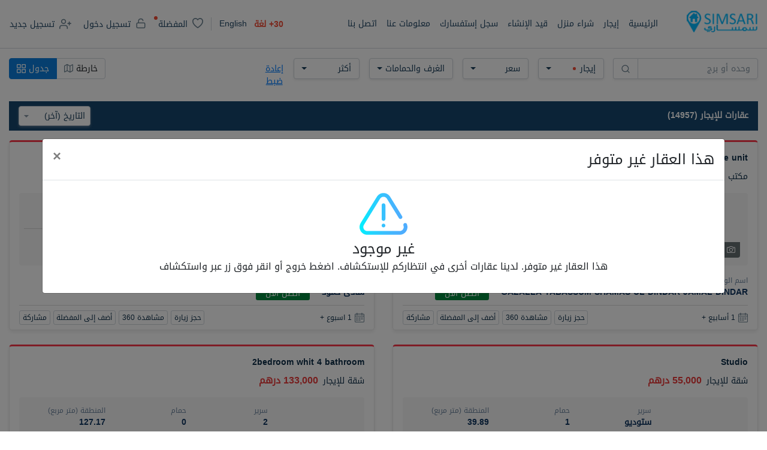

--- FILE ---
content_type: text/html; charset=utf-8
request_url: https://simsari.ae/ar/details/152902740/unique-design-orgood-for-company-staff-or-spacious
body_size: 12411
content:
<!DOCTYPE html><html lang="ar"><head><meta charSet="utf-8"/><title>العقار  في دبي الامارات العربية المتحدة - سمساري</title><meta name="description" content="ابحث عن العقار الأصلية المتوفرة  في دبي الامارات العربية المتحدة. ابحث عن المزيد من العقارات السكنية والتجارية الأصيلة ، وانشر استفساراتك."/><meta name="title" content="العقار  في دبي الامارات العربية المتحدة - سمساري"/><meta name="robots" content="index,follow"/><meta name="googlebot" content="index,follow"/><meta property="og:url" content="https://simsari.ae/details/152902740/unique-design-orgood-for-company-staff-or-spacious"/><meta property="og:type" content="site"/><meta property="og:site_name" content="Simsari"/><meta property="og:title" content="العقار  في دبي الامارات العربية المتحدة - سمساري"/><meta property="og:description" content="ابحث عن العقار الأصلية المتوفرة  في دبي الامارات العربية المتحدة. ابحث عن المزيد من العقارات السكنية والتجارية الأصيلة ، وانشر استفساراتك."/><meta property="og:image" content=""/><link rel="canonical" href="https://simsari.ae/details/152902740/unique-design-orgood-for-company-staff-or-spacious"/><meta name="viewport" content="width=device-width, initial-scale=1"/><meta name="google-site-verification" content="YyixTBNOzrxC0m8uW5hn1RVzeoIWrvIcpX7-Twv04ws"/><link rel="alternate" href="https://simsari.ae/en/details/152902740/unique-design-orgood-for-company-staff-or-spacious" hrefLang="en"/><meta name="next-head-count" content="16"/><link rel="preload" href="/_next/static/css/c9f6e13afb540ca50bd4.css" as="style"/><link rel="stylesheet" href="/_next/static/css/c9f6e13afb540ca50bd4.css" data-n-g=""/><link rel="preload" href="/_next/static/css/57cdaa2ecb6f7b22e482.css" as="style"/><link rel="stylesheet" href="/_next/static/css/57cdaa2ecb6f7b22e482.css" data-n-g=""/><link rel="preload" href="/_next/static/css/636f9fe9b2c44161e798.css" as="style"/><link rel="stylesheet" href="/_next/static/css/636f9fe9b2c44161e798.css" data-n-p=""/><noscript data-n-css=""></noscript><link rel="preload" href="/_next/static/chunks/main-6eab3dadd05b22d2029b.js" as="script"/><link rel="preload" href="/_next/static/chunks/webpack-830d7c3bc26ea54de1f9.js" as="script"/><link rel="preload" href="/_next/static/chunks/framework.36e5d30ecc6dc4b81c51.js" as="script"/><link rel="preload" href="/_next/static/chunks/29107295.de88d6d2ad75bf196bfe.js" as="script"/><link rel="preload" href="/_next/static/chunks/0234f5f1.6bd51dc256e30336ee2e.js" as="script"/><link rel="preload" href="/_next/static/chunks/2abf9fbbe9c765d132c331f6b3cbd80ccc2cd224.a7b7377a0c521ab08115.js" as="script"/><link rel="preload" href="/_next/static/chunks/5c968a859086740f92465237af27d456a0ff04e0.1b43f1f64850a5a65e34.js" as="script"/><link rel="preload" href="/_next/static/chunks/9f39532629c6fc809a387fbc677589ac295405c5.2011d978e2dad842f1ab.js" as="script"/><link rel="preload" href="/_next/static/chunks/002bbba1a968d139214cb5bf270d65844b1811e0.28899e2f7286b9f64b44.js" as="script"/><link rel="preload" href="/_next/static/chunks/pages/_app-7d4b30e623558acf48be.js" as="script"/><link rel="preload" href="/_next/static/chunks/4a3ea9cd.783f9151e5220bb97002.js" as="script"/><link rel="preload" href="/_next/static/chunks/75fc9c18.c3481176b8037594d5c0.js" as="script"/><link rel="preload" href="/_next/static/chunks/3fb38a7583dc4ae607d79196ff1e997aea48d4c7.312e7e0204bafb12247b.js" as="script"/><link rel="preload" href="/_next/static/chunks/1f0d53e5673e2dd33bd742993d92978b4ea286c0.39db7c4b4ee488e35d4f.js" as="script"/><link rel="preload" href="/_next/static/chunks/bf5a5159b7e112a5b631c11ee5f3fcb21a38ed3a.6d7412fbf4f4549bc24b.js" as="script"/><link rel="preload" href="/_next/static/chunks/613f4a32c370bf4560237d690a10f08deee4dd08.cd58b8c744725086ceae.js" as="script"/><link rel="preload" href="/_next/static/chunks/9cd4d7775b5b75536f5e9b4e14a431ac4cca1e9c.7fda6533b96b203486d9.js" as="script"/><link rel="preload" href="/_next/static/chunks/9cd4d7775b5b75536f5e9b4e14a431ac4cca1e9c_CSS.c45b15f1d5cff9ccea93.js" as="script"/><link rel="preload" href="/_next/static/chunks/pages/%5Bsfr%5D/%5B%5B...filters%5D%5D-58cff47ca459400b849c.js" as="script"/></head><body><div id="__next"><div class="Toastify"></div><div class="SearchPage_container__29iWA"><header class="sticky-top"><nav inverse="true" class="navbar navbar-expand-xl navbar-light Header_simsari-navbar__95jCU navbar navbar-expand-lg navbar-light"><span class="mr-0 navbar-brand"><a class="navbar-brand" href="/ar"><div style="display:inline-block;max-width:100%;overflow:hidden;position:relative;box-sizing:border-box;margin:0"><div style="box-sizing:border-box;display:block;max-width:100%"><img style="max-width:100%;display:block;margin:0;border:none;padding:0" alt="" aria-hidden="true" role="presentation" src="[data-uri]"/></div><img alt="Simsari" src="[data-uri]" decoding="async" style="visibility:hidden;position:absolute;top:0;left:0;bottom:0;right:0;box-sizing:border-box;padding:0;border:none;margin:auto;display:block;width:0;height:0;min-width:100%;max-width:100%;min-height:100%;max-height:100%"/></div></a></span><button aria-controls="navbarSupportedContent" type="button" aria-label="Toggle navigation" class="navbar-toggler mr-sm-3 mr-0 navbar-toggler collapsed"><span class="navbar-toggler-icon"></span></button><div class="collapse navbar-collapse navbar-collapse collapse" id="navbarSupportedContent"><div class="navbar-nav mr-auto navbar-nav"><span class="nav-item navbar-text"><a class="nav-link " aria-current="page" href="/ar">الرئيسية</a></span><span class="nav-item navbar-text"><a class="nav-link " aria-current="page" href="/ar/for-rent?sf=1&amp;sd=2&amp;pg=1">إيجار</a></span><span class="nav-item navbar-text"><a class="nav-link " href="/ar/for-sale?sf=1&amp;sd=2&amp;pg=1">شراء منزل</a></span><span class="nav-item navbar-text"><a class="nav-link " href="/ar/off-plan?sf=1&amp;sd=2&amp;scs=2&amp;pg=1">قيد الإنشاء</a></span><span class="nav-item navbar-text"><a class="nav-link  " href="/ar/enquiry">سجل إستفسارك</a></span><span class="nav-item navbar-text"><a class="nav-link " href="/ar/home/about">معلومات عنا</a></span><span class="nav-item navbar-text"><a class="nav-link " href="/ar/home/contact">اتصل بنا</a></span></div><div class="ml-auto Header_navbar-login-register__13KkL"><span class="nav-item accessBtn font-weight-bold navbar-text"><span class="">30+</span> <!-- -->لغة</span><span class="nav-item navbar-text"><a class="nav-link" href="/details/152902740/unique-design-orgood-for-company-staff-or-spacious">English</a></span><ul class="navbar-nav ml-auto my-2 my-lg-0 Header_user-access__1_Ey- flex-row"><li class="nav-item "><a class="link-white" href="/ar/account/activity"><i class="Header_icon-fav-white__1JdHx"></i> <span class="d-sm-flex position-relative">المفضلة<!-- --> <i class="Header_indication__aiGxh"></i></span></a></li><li class="nav-item"><a class="link-white" href="https://account.simsari.ae/ar/account/login"><i class="Header_icon-unlock__MRUan"></i> <span class="d-sm-flex">تسجيل دخول</span></a></li><li class="nav-item"><a class="link-white" href="https://account.simsari.ae/ar/account/register"><i class="Header_icon-user-register__cS_EI"></i> <span class="d-sm-flex">تسجيل جديد</span></a></li></ul></div></div></nav></header><div class="container-fluid main-container"><div class="row col-grid" style="display:flex"><div class="col-12"><div class="SearchPage_grid-view-page-info__3ugl2"><div><h1>عقارات للإيجار (0)</h1></div><select class="form-control selection-control"><option value="0">افضل تطابق</option><option value="1">مميز</option><option value="2">التاريخ (أقدم)</option><option selected="" value="3">التاريخ (آخر)</option><option value="4">السعر (الأقل)</option><option value="5">السعر (الأعلى)</option></select></div><div class="SearchPage_gridVu__1vrx0"><div class="row"><div class="col-md-12"><div class="FilterSummary_search-chips-wrapper__32lYV"></div></div><div class="col-12"><div class="alert alert-info mb-0">لا يوجد سجلات</div></div></div><ul class="pagination"><li class="page-item disabled"><span class="page-link" disabled=""><span aria-hidden="true">«</span><span class="sr-only">First</span></span></li><li class="page-item disabled"><span class="page-link" disabled=""><span aria-hidden="true">‹</span><span class="sr-only">Previous</span></span></li><li class="page-item disabled"><span class="page-link" disabled=""><span aria-hidden="true">…</span><span class="sr-only">More</span></span></li><li class="page-item disabled"><span class="page-link" disabled="">1</span></li><li class="page-item disabled"><span class="page-link" disabled="">2</span></li><li class="page-item disabled"><span class="page-link" disabled="">3</span></li><li class="page-item disabled"><span class="page-link" disabled="">4</span></li><li class="page-item disabled"><span class="page-link" disabled="">5</span></li><li class="page-item disabled"><span class="page-link" disabled=""><span aria-hidden="true">…</span><span class="sr-only">More</span></span></li><li class="page-item disabled"><span class="page-link" disabled=""><span aria-hidden="true">›</span><span class="sr-only">Next</span></span></li><li class="page-item disabled"><span class="page-link" disabled=""><span aria-hidden="true">»</span><span class="sr-only">Last</span></span></li></ul></div></div></div><div class="row copyright-text">Copyright © Simsari. All rights reserved.</div></div></div></div><script id="__NEXT_DATA__" type="application/json">{"props":{"pageProps":{"initialState":{"token":"orEnUEgf4BKLnsLRrwAtE91wlLci4gnKtbxiVAGhc1UFcTiImL2dBz5RE3ge5lR1ZBa4nn586J/kBCVn9t65qwkKoKdmd0YFve2vHNh9Auo6c/BAX0L+BG99XdkUjBRItyMBql/6AA0z7pIgmwjQyjo7bo+7eSyf3m25v/ANPrezGeflxV91p4Rf/RX0ETeGtrty0+Lqf6OhLXNfVR7NPeJ2naQJ7iuhytx1UXRvoAFL1WJGd6lHVcXb5EDOyg/CEf34TRBBDq/ugEDq0au1dk7esCqZCWLOxSToy475tHd3aF+D1JSUmSUIXLqNqRQNvZ4fLTDvFQWeMqcs4fOhE9MP12aHOMnn9a3SEKyYx8ugHSo1GQdhyUiHf6dJ8H13L5N4/8rkmtlx2xTbzJ3OdrLKJCkOpZLw9a3SEKyYx8ugHSo1GQdhyXcKH11wrmPP2JeXYjgSsOC+T6MxSudM+TOPYge1Xlzp","filters":{"SearchFor":1,"SortField":1,"SortDirection":2,"Keywords":"","Keywords2":"","MaxBed":null,"MaxPrice":null,"MaxSize":null,"MinBed":null,"MinPrice":null,"MinSize":null,"SelectedAgencyId":null,"SelectedAgencyTypeId":null,"SelectedAreas":[],"SelectedBedrooms":[],"SelectedCities":[],"SelectedCommunities":[],"SelectedCompletionStatus":null,"SelectedContractTenure":null,"SelectedCountries":[],"SelectedFurnishStatus":null,"SelectedLocation":null,"SelectedPropertyType":null,"SelectedPropertyTypes":[],"SelectedStates":[],"SelectedSubCommunities":[],"PropertyTypeSlug":"","LocationSlug":[],"PropertyTypeName":"","LocationName":""}},"selectedListing":null,"locale":"ar","similar":[],"user":{"Password":null,"Status":0,"ProfileType":4,"OtherCredentials":[],"VerificationLink":null,"Code":null,"IdNumber":null,"IdExpiry":null,"PassportNo":null,"PassportExpiry":null,"CountryId":0,"NationalityId":null,"BirthPlace":null,"BirthDate":null,"Gender":0,"MachineId":"10.244.15.26","PartnerId":null,"AgencyId":null,"LicenseNumber":null,"Name":"","UserName":"GUEST","EmailAddress":"","PhoneNumber":"","ProfileId":94127032,"IsVerified":false,"ProfileTypeId":4,"GroupId":4,"AllowedFeatures":null,"ProfilePic":"","OwnerId":0,"BrokerId":0,"DeveloperId":0,"IsEmailVerified":false,"IsPhoneVerified":false,"AcceptedTNC":false,"AcceptedOn":null,"Service":0,"SubscriptionId":0,"SubStatus":0},"ua":{"isBot":true,"isMobile":false,"isWebpSupported":true},"notFound":true,"pageNo":1,"filters":{"SearchFor":1,"SortField":1,"SortDirection":2,"Keywords":"","Keywords2":"","MaxBed":null,"MaxPrice":null,"MaxSize":null,"MinBed":null,"MinPrice":null,"MinSize":null,"SelectedAgencyId":null,"SelectedAgencyTypeId":null,"SelectedAreas":[],"SelectedBedrooms":[],"SelectedCities":[],"SelectedCommunities":[],"SelectedCompletionStatus":null,"SelectedContractTenure":null,"SelectedCountries":[],"SelectedFurnishStatus":null,"SelectedLocation":null,"SelectedPropertyType":null,"SelectedPropertyTypes":[],"SelectedStates":[],"SelectedSubCommunities":[],"PropertyTypeSlug":"","LocationSlug":[],"PropertyTypeName":"","LocationName":""},"_nextI18Next":{"initialI18nStore":{"ar":{"common":{"header":{"home":"الرئيسية","rent":"إيجار","buy":"شراء منزل","offPlan":"قيد الإنشاء","postEnquiry":"سجل إستفسارك","about":"معلومات عنا","contact":"اتصل بنا","ar":"العربية","en":"English","favorite":"المفضلة","login":"تسجيل دخول","register":"تسجيل جديد","logout":"تسجيل خروج","welcome":"مرحبًا {{user}}","languages":"لغة"},"autoComplete":{"placeholder":"وحده أو برج"},"searchPanel":{"rent":"إيجار","buy":"شراء منزل","price":"سعر","priceRange":"نطاق السعر","minAed":"أقل (درهم)","maxAed":"أعلى (درهم)","reset":"إعادة ضبط","done":"تم","bedsNBath":"الغرف والحمامات","bedrooms":"غرف نوم","any":"أي","exactMatch":"تطابق تام","bathrooms":"الحمامات","studio":"ستوديو","propertyType":"نوع العقار","more":"أكثر","areaSqm":"المنطقة (متر مربع)","min":"أقل","max":"الأعلى","allFurnishings":"جميع المعروض","contractTenure":"مدة العقد","completionStatus":"مكتمل","agencyType":"نوع الشركة","listedBy":"مدرجة من قبل","keywords":"الكلمات الدالة","typeToFilter":"اكتب للتصفية","search":"بحث"},"actionBar":{"filter":"تصفية","favorites":"المفضلة","grid":"جدول","map":"خريطة"},"map":{"showBoundary":"عرض الحدود","draw":"رسم","removeBoundary":"إزالة الحدود","drawBoundaryTitle":"\u003c0\u003eارسم شكل\u003c/0\u003e في جميع أنحاء المنطقة  التي ترغب في العيش بها","cancel":"إلغاء","apply":"تم"},"mapMarker":{"propertyCount_1":"مجموع: {{total}} العقار","propertyCount":"مجموع: {{total}} العقارات ","propertyRange":"مجموعة: {{min}} - {{max}} درهم"},"listingItem":{"areaSqm":"المنطقة (متر مربع)","bath":"حمام","bed":"سرير","6Months":"6 شهر +","1Month":"1 شهر +","xMonths":"{{months}} أشهر +","1Week":"1 اسبوع +","xWeeks":"{{weeks}} أسابيع +","1Day":"1 منذ يوم","xDays":"قبل أيام {{days}}","today":"اليوم","forRent":"للإيجار","forSale":"للبيع","price":"{{amount}} درهم","hotProperty":"العقارات المميزة","callForPrice":"اتصل لمعرفة السعر","furnishing":"المعروض","unfurnished":"غير مفروش /ة","status":"حالة","cheques":"الشيكات","TBD":"يحدد لاحقًا","agentName":"اسم الوسيط","agentNumber":"رقم الوسيط","clickToView":"أتصل الأن","bookAVisit":"حجز زيارة","360View":"مشاهدة 360","addToFavorite":"أضف إلى المفضلة","unfavorite":"غير مفضل","share":"مشاركة","studio":"ستوديو"},"listings":{"noRecordFound":"لا يوجد سجلات","bestMatch":"افضل تطابق","featured":"مميز","dateOlder":"التاريخ (أقدم)","dateLatest":"التاريخ (آخر)","priceLow":"السعر (الأقل)","priceHigh":"السعر (الأعلى)","offplanSearchTitle":"عقارات على الخارطة للبيع ({{Count}})","saleSearchTitle":"عقارات للبيع ({{Count}})","rentSearchTitle":"عقارات للإيجار ({{Count}})"},"filterSummary":{"multiple":"عديد","upTo":"تصل إلى {{max}}","from":"من {{min}}","distinctPlace_1":"خريطة","distinctPlace":"{{count}} مكان مميز على الخريطة","map":"خريطة","mapPolygon":"خريطة ({{feature}})","location":"الموقع","price":"سعر","beds":"عدد الغرف","baths":"الحمامات","propertyTypes":"أنواع العقارات","size":"المساحة","furnishStatus":"جميع المفروشات","completionStatus":"مكتمل","contractTenure":"مدة العقد","agencyType":"نوع الشركة","listedBy":"مدرجة من قبل","keyword":"الكلمات الدالة"},"enquiry":{"prev":"السابق","next":"التالي","finish":"إنهاء","confirmMsg":"هل أنت متأكد أنك تريد إلغاء هذا الطلب؟","step1":"ماللذي تبحث عنه؟","validatePurpose":"الرجاء تحديد خيار","forRent":"تبحث عن تأجير العقارات","forSale":"هل تبحث عن شراء عقارات","step2":"يرجى تحديد المكان المفضل الخاص بك","validateLocation":"يرجى اختيار موقع واحد على الأقل","step3":"ما هو نوع العقار الذي تبحث عنه؟","step4":"ما هي ميزانيتك؟","approximateBudget":"الميزانية التقريبية","step5":"يرجى تقديم تفاصيل الاتصال الخاصة بك","validateEmail":"يرجى إدخال عنوان بريد إلكتروني صالح","validateContact":"يرجى تقديم تفاصيل الاتصال الخاصة بك، حيث يمكن الاتصال بك","name":"الاسم","email":"بريد إلكتروني","phoneNumber":"رقم الهاتف","writeComments":"إرسال تعليقاتكم...","successMsg":"تم ارسال طلبك بنجاح.","requestNo":"طلب :","successMsg2":"ونحن سوف نكون على اتصال معكم في أقرب وقت ممكن. في الوقت نفسه يمكنك تصفح عقارات أخرى.","failureMsg":"نحن غير قادرين على معالجة طلبك. الرجاء معاودة المحاولة في وقت لاحق.","browseOther":"تصفح القوائم الأخرى"},"listingMedia":{"noMedia":"لا توجد وسائط متاحة لهذا العقار","no360":"عرض 360 درجة غير متاح لهذا العقار","noVideo":"الفيديو غير متاح لهذا العقار","title":"معرض الصور","browserNotSupport":"متصفحك لا يدعم فيديو HTML5."}},"search":{"title":"{{subTitle}} - سمساري","simsari":"سمساري","propertyNotFound":"العقار غير موجود","metaDescriptionDefault":"بوابة عقارية في الإمارات العربية المتحدة ،مختصة بعقارات دبي بها مجموعة مختارة من العقارات السكنية والتجارية للبيع والإيجار.","metaTitleDefault":"عقارات مصدقة متاحة للإيجار أو البيع - سمساري","subTitleDefault":"بوابة العقارات الأكثر ثقة للبيع والإيجار في دبي","map":"خارطة","grid":"جدول","property":"العقار","dubai":"دبي الامارات العربية المتحدة","rent":"للايجار","sale":"للبيع","offplanSale":"البيع على الخارطة","search":{"metaDescription":"ابحث عن {{propertyType}} الأصلية المتوفرة {{searchFor}} في {{location}}. ابحث عن المزيد من العقارات السكنية والتجارية الأصيلة ، وانشر استفساراتك.","subTitle":"{{propertyType}} {{searchFor}} في {{location}}"},"details":{"metaDescription":"{{bedroom}} ، {{size}} متر مربع. {{propertyType}} متوفر {{searchFor}} في {{address}} مقابل {{price}} درهم إماراتي.  {{description}}"},"propertyWithGarden":{"title":"عقار للإيجار به حديقة أو مواجهة للحديقة في دبي ، الإمارات العربية المتحدة","description":"ابحث عن عقارات أصلية متاحة للإيجار ، بها حديقة أو متنزه ، في دبي ، الإمارات العربية المتحدة. ابحث عن المزيد من العقارات السكنية والتجارية الأصيلة ، وانشر استفساراتك."},"nearByBeach":{"title":"عقارات للإيجار بالقرب من الشاطئ في دبي ، الإمارات","description":"ابحث عن عقارات أصلية متاحة للإيجار ، بالقرب من الشاطئ أو البحر ، في دبي ، الإمارات العربية المتحدة. ابحث عن المزيد من العقارات السكنية والتجارية الأصيلة ، وانشر استفساراتك."},"nearByMetro":{"title":"عقارات للإيجار بالقرب من المترو في دبي ، الإمارات العربية المتحدة","description":"اعثر على العقارات الأصلية المتاحة للإيجار ، بالقرب من محطة المترو ، في دبي ، الإمارات العربية المتحدة. ابحث عن المزيد من العقارات السكنية والتجارية الأصيلة ، وانشر استفساراتك."},"readyToMove":{"title":"عقار جديد جاهز للسكن للإيجار في دبي ، الإمارات العربية المتحدة","description":"ابحث عن عقارات جديدة أصلية متاحة للإيجار في دبي ، الإمارات العربية المتحدة. ابحث عن المزيد من العقارات السكنية والتجارية الأصيلة ، وانشر استفساراتك."}},"details":{"areaSqM":"المنطقة (متر مربع)","bathrooms":"الحمامات","bedrooms":"غرف نوم","studio":"ستوديو","favorite":"المفضلة","share":"مشاركة","forRent":"للايجار","forSale":"للبيع","price":"{{amount}} درهم","callForPrice":"اتصل لمعرفة السعر","NoOfCheques":"عدد الشيكات","TBD":"يحدد لاحقًا","furnishing":"المعروض","unfurnished":"غير مفروش /ة","securityDeposit":"مبلغ التأمين","completionStatus":"مكتمل","propertyDescription":"وصف العقار","refNo":"المرجع #","readLess":"أقرأ أقل","readMore":"اقرأ  أكثر","bookThisProperty":"إحجز الأن","permitNumber":"رقم الترخيص","investmentInsight":{"title":"الرؤية الإستثمارية","aedSqft":"(درهم / قدم مربع)","serviceChargeIndex":"مؤشر رسوم الخدمات","avgSalePriceValue":"{{price}} (درهم)","avgSalePrice":"متوسط سعر البيع في هذه المنطقة","saleTransactionCount":"معاملات البيع في هذه المنطقة","estimatedRent":"الإيجار المقدر (درهم)"},"visitRequest":{"title":"احجز موعد الزيارة","botim":"بوتيم","zoom":"زووم","skype":"سكايب","sunday":"الأحد","monday":"الأثنين","tuesday":"الثلثاء","wednesday":"الأربعاء","thursday":"الخميس","friday":"الجمعة","saturday":"السبت","jan":"يناير","feb":"فبراير","mar":"مارس","apr":"أبريل","may":"مايو","jun":"يونيو","jul":"يوليو","aug":"أغسطس","sept":"سيبتمبر","oct":"اوكتوبر","nov":"نوفيمبر","dec":"ديسمبر","successMsg":"تم تقديم طلب الزيارة الخاص بك بنجاح. سيتصل بك وكيلنا قريبًا على تفاصيل الاتصال المسجلة الخاصة بك","safetyMsg":"البقاء بأمان أثناء COVID-19: الجولات الشخصية مقصورة على عميلين ويجب على جميع الحاضرين ارتداء أقنعة. نوصيك بالذهاب لزيارة افتراضية.","placeholder":"ادخل رمز التعريف ل{{channel}}","setVisit":"Set Visit","cancel":"إلغاء","tourInPerson":"جولة شخصية","videoChatTour":"جولة دردشة الفيديو"},"propertyFeatures":{"title":"عقارات مميزة"},"mapSection":{"title":"الخريطة و الإتجاهات","browserSupportLocationMsg":"عذرا ، المتصفح لا يدعم تحديد الموقع الجغرافي!","enterLocationMsg":"الرجاء إدخال موقع أو السماح باستخدام الموقع الحالي","commute":"إحسب وقت الإنتقال","streetView":"عرض الطريق","mapView":"عرض الخريطة","driving":"القيادة","transit":"عبور","walking":"المشي","bicycling":"دراجة","typeLocationPlaceholder":"اكتب موقعًا أو عنوانًا"},"mortgageCalculator":{"title":"إحتساب الرهن العقاري","propertyPrice":"سعر العقار (درهم)","downPaymentP":"الدفعة الأولى (٪)","interestRate":"سعر الفائدة (٪)","loanTerms":"سنوات القرض","downPayment":"الدفعة الأولى","mortgageAmount":"مبلغ الرهن العقاري","interest":"فائدة","pmPrice":"درهم {{price}} شهري","chartLegend":"{{label}}: درهم {{value}}"},"agentSection":{"titleAgent":"وكيل الاتصال","titlePerson":"مسئول الإتصال","company":"الشركة","agentName":"اسم الوسيط","personName":"اسم الشخص","mobile":"رقم الهاتف","clickToView":"أتصل الأن","emailAddress":" البريد الإلكتروني","viewAll":"عرض جميع العقارات"},"emailSection":{"defaultBody":"أهلا! لقد وجدت عقارك في  سمساري  - {{Ref}} ، أود أن أسمع منك!","successMsg":"تم إرسال البريد الإلكتروني بنجاح","failureMsg":"فشل في إرسال البريد الإلكتروني. الرجاء معاودة المحاولة في وقت لاحق","verifyCaptcha":"يرجى التحقق من كلمة التحقق","fieldRequired":"هذه الخانة مطلوبه","name":"الاسم","phoneNumber":"رقم الهاتف","body":" البريد الإلكتروني","email":" البريد الإلكتروني","submit":"إرسال","reset":"إعادة ضبط"},"notFound":{"title":"هذا العقار غير متوفر","subTitle":"غير موجود","description":"هذا العقار غير متوفر. لدينا عقارات أخرى في انتظاركم للإستكشاف. اضغط خروج أو انقر فوق زر عبر واستكشاف","similarProperties":"عقاراتمماثلة أخرى هي:"}}},"en":{"common":{"header":{"home":"Home","rent":"Rent","buy":"Buy","offPlan":"Off Plan","postEnquiry":"Post an Enquiry","about":"About Us","contact":"Contact Us","ar":"العربية","en":"English","favorite":"Favorites","login":"Login","register":"Register","logout":"Logout","welcome":"Welcome {{user}}","languages":"Languages"},"autoComplete":{"placeholder":"Community or Tower"},"searchPanel":{"rent":"Rent","buy":"Buy","price":"Price","priceRange":"Price Range","minAed":"Min (AED)","maxAed":"Max (AED)","reset":"Reset","done":"Done","bedsNBath":"Beds \u0026 Baths","bedrooms":"Bedrooms","any":"Any","exactMatch":"Exact Match","bathrooms":"Bathrooms","studio":"Studio","propertyType":"Property Type","more":"More","areaSqm":"Area (Sq.m)","min":"Min","max":"Max","allFurnishings":"All Furnishings","contractTenure":"Contract Tenure","completionStatus":"Completion Status","agencyType":"Agency Type","listedBy":"Listed By","keywords":"Keywords","typeToFilter":"Type to filter","search":"Search"},"actionBar":{"filter":"Filter","favorites":"Favorites","grid":"Grid","map":"Map"},"map":{"showBoundary":"Show Boundary","draw":"Draw","removeBoundary":"Remove Boundary","drawBoundaryTitle":"\u003c0\u003eDraw a shape\u003c/0\u003e around the region(s) you would like to live in","cancel":"Cancel","apply":"Apply"},"mapMarker":{"propertyCount":"Total: {{count}} property","propertyCount_plural":"Total: {{count}} properties","propertyRange":"Range: AED {{min}} - {{max}}"},"listingItem":{"areaSqm":"Area Sq. m.","bath":"Bath","bed":"Bed","6Months":"6 months +","1Month":"1 month +","xMonths":"{{months}} months +","1Week":"1 week +","xWeeks":"{{weeks}} weeks +","1Day":"1 day ago","xDays":"{{days}} days ago","today":"Today","forRent":"For Rent","forSale":"For Sale","price":"{{amount}} AED","hotProperty":"Hot Property","callForPrice":"Call for price","furnishing":"Furnishing","unfurnished":"Unfurnished","status":"Status","cheques":"# Cheques","TBD":"TBD","agentName":"Agent Name","agentNumber":"Agent Number","clickToView":"Call","bookAVisit":"Book a Visit","360View":"360 View","addToFavorite":"Add to Favorite","unfavorite":"Unfavorite","share":"Share","studio":"Studio"},"listings":{"noRecordFound":"No Record Found.","bestMatch":"Best Match","featured":"Featured","dateOlder":"Date (Older)","dateLatest":"Date (Latest)","priceLow":"Price (Low)","priceHigh":"Price (High)","offplanSearchTitle":"Off Plan Properties for Sale ({{Count}})","saleSearchTitle":"Properties for Sale ({{Count}})","rentSearchTitle":"Properties for Rent ({{Count}})"},"filterSummary":{"multiple":"Multiple","upTo":"Upto {{max}}","from":"From {{min}}","distinctPlace":"{{count}} distinct place on map","distinctPlace_plural":"{{count}} distinct places on map","map":"Map","mapPolygon":"Map ({{feature}})","location":"Location","price":"Price","beds":"Beds","baths":"Baths","propertyTypes":"Property Types","size":"Size","furnishStatus":"Furnish Status","completionStatus":"Completion Status","contractTenure":"Contract Tenure","agencyType":"Agency Type","listedBy":"Listed By","keyword":"Keyword"},"enquiry":{"prev":"Prev","next":"Next","finish":"Finish","confirmMsg":"Are you sure you want to cancel this request?","step1":"What are you looking for?","validatePurpose":"Please select an option","forRent":"Looking for Rental Property","forSale":"Looking to Buy a Property","step2":"Please select your preferred location(s)","validateLocation":"Please select at least one location of interest","step3":"What kind of property(s) are you looking for?","step4":"What is your budget?","approximateBudget":"Approximate Budget","step5":"Please provide your contact details","validateEmail":"Please enter a valid email address","validateContact":"Please provide your contact details, so that our agents can contact you","name":"Name","email":"Email","phoneNumber":"Phone Number","writeComments":"Write your comments...","successMsg":"Your request has been sent successfully.","requestNo":"Request #","successMsg2":"We will get in touch with you as soon as possible. In the mean time you can browse other listings.","failureMsg":"We are unable to process your request. Please try again later.","browseOther":"Browse other Listings"},"listingMedia":{"noMedia":"There is no media available for this property","no360":"360° view is not available for this property","noVideo":"Video is not available for this property","title":"Gallery","browserNotSupport":"Your browser does not support HTML5 video."}},"search":{"title":"{{subTitle}} - Simsari","simsari":"Simsari","propertyNotFound":"Property not found","metaDescriptionDefault":"A real estate website in the UAE, Dubai with a wide range of residential and commercial properties for sale and for rent.","metaTitleDefault":"Authentic properties available for rent or sale - Simsari","subTitleDefault":"Dubai’s Most Trusted Real Estate Portal for Sale \u0026 to Rent Properties","map":"Map","grid":"Grid","dubai":"dubai, uae","rent":"for rent","sale":"for sale","offplanSale":"offplan sale","search":{"metaDescription":"Find authentic {{propertyType}} available {{searchFor}} in {{location}}. Search more authentic residential and commercial properties, Post your enquiries.","subTitle":"{{propertyType}} {{searchFor}} in {{location}}"},"details":{"metaDescription":"{{bedroom}} {{size}} sq. m. {{propertyType}} available {{searchFor}} at {{address}} for AED {{price}}. {{description}}"},"propertyWithGarden":{"title":"Property for rent having garden or facing park in dubai, uae","description":"Find authentic Property available for rent, having garden or facing park, in dubai, uae. Search more authentic residential and commercial properties, Post your enquiries."},"nearByBeach":{"title":"Property for rent near beach in dubai, uae","description":"Find authentic Property available for rent, near beach or sea side, in dubai, uae. Search more authentic residential and commercial properties, Post your enquiries."},"nearByMetro":{"title":"Property for rent close to metro in dubai, uae","description":"Find authentic Property available for rent, close to metro station, in dubai, uae. Search more authentic residential and commercial properties, Post your enquiries."},"readyToMove":{"title":"Ready to move brand new property for rent in dubai, uae","description":"Find authentic brand new Property available for rent in dubai, uae. Search more authentic residential and commercial properties, Post your enquiries."}},"details":{"areaSqM":"Area Sq. M.","bathrooms":"Bathrooms","bedrooms":"Bedrooms","studio":"Studio","favorite":"Favorite","share":"Share","forRent":"For Rent","forSale":"For Sale","price":"{{amount}} AED","callForPrice":"Call for price","NoOfCheques":"No of Cheques","TBD":"TBD","furnishing":"Furnishing","unfurnished":"Unfurnished","securityDeposit":"Security Deposit","completionStatus":"Completion Status","propertyDescription":"Property Description","refNo":"Ref #","readLess":"Read less","readMore":"Read more","bookThisProperty":"Book","permitNumber":"Permit Number","investmentInsight":{"title":"Investment Insights","aedSqft":"(AED/Sq.Ft)","serviceChargeIndex":"Service Charge Index","avgSalePriceValue":"{{price}} (AED)","avgSalePrice":"Avg. Sale Price in this Area","saleTransactionCount":"Sale Transactions in this Area","estimatedRent":"Estimated Rent (AED)"},"visitRequest":{"title":"Book a Visit Request","botim":"BOTIM","zoom":"Zoom","skype":"Skype","sunday":"Sunday","monday":"Monday","tuesday":"Tuesday","wednesday":"Wednesday","thursday":"Thursday","friday":"Friday","saturday":"Saturday","jan":"Jan","feb":"Feb","mar":"Mar","apr":"Apr","may":"May","jun":"Jun","jul":"Jul","aug":"Aug","sept":"Sept","oct":"Oct","nov":"Nov","dec":"Dec","successMsg":"Your visit request has been submitted successfully. Our agent will contact you shortly on your registered contact details","safetyMsg":"Staying safe during COVID-19: In-person tours are limited to two customers and all attendees must wear masks. we recommend you to go for virtual visit.","placeholder":"Enter {{channel}} Id","setVisit":"Set Visit","cancel":"Cancel","tourInPerson":"Tour In Person","videoChatTour":"Video Chat Tour"},"propertyFeatures":{"title":"Property Features"},"mapSection":{"title":"Map \u0026 Direction","browserSupportLocationMsg":"Sorry, browser does not support geolocation!","enterLocationMsg":"Please enter a location or allow to use current location","commute":"Commute","streetView":"Street View","mapView":"Map View","driving":"Driving","transit":"Transit","walking":"Walking","bicycling":"Bicycling","typeLocationPlaceholder":"Type a Location or Address"},"mortgageCalculator":{"title":"Mortgage Calculator","propertyPrice":"Property Price (AED)","downPaymentP":"Down Payment (%)","interestRate":"Interest Rate (%)","loanTerms":"Loan Terms (Years)","downPayment":"Down Payment","mortgageAmount":"Mortgage Amount","interest":"Interest","pmPrice":"AED {{price}} Monthly","chartLegend":"{{label}}: AED {{value}}"},"agentSection":{"titleAgent":"Contact Agent","titlePerson":"Contact Person","company":"Company","agentName":"Agent Name","personName":"Person Name","mobile":"Mobile","clickToView":"Call","emailAddress":"Email Address","viewAll":"View all properties"},"emailSection":{"defaultBody":"Hi there! I found your property on SIMSARI - {{Ref}}, I would like to hear from you!","successMsg":"Email sent successfully","failureMsg":"Failed to sent email. Please try again later","verifyCaptcha":"Please verify the captcha","fieldRequired":"This field is required","name":"Name","phoneNumber":"Phone Number","body":"Body","email":"Email","submit":"Submit","reset":"Reset"},"notFound":{"title":"This property is unavailable","subTitle":"NOT FOUND","description":"This property is unavailable. We have other properties waiting for you to explore. Press esc or click cross button and explore","similarProperties":"Other similar properties are"}}}},"initialLocale":"ar","userConfig":{"i18n":{"defaultLocale":"en","locales":["en","ar"]},"react":{"useSuspense":false},"default":{"i18n":{"defaultLocale":"en","locales":["en","ar"]},"react":{"useSuspense":false}}}}},"__N_SSP":true},"page":"/[sfr]/[[...filters]]","query":{"sfr":"details","filters":["152902740","unique-design-orgood-for-company-staff-or-spacious"]},"buildId":"6r5QMzGij6OVFeBqXhDJ0","runtimeConfig":{"GMAPS_API_KEY":"AIzaSyAljWonLnrKGsY2wjVHsJxURCGXi_0XxRQ","NEXT_PUBLIC_RE_CAPTCHA_KEY":"6LcOqdcZAAAAAP9YvoHoJn2L3UelO-Py4W18o2RV","NEXT_PUBLIC_SERVICE_BASE_URL":"https://services.simsari.ae","NEXT_PUBLIC_WORKSPACE_URL":"https://account.simsari.ae","NEXT_PUBLIC_BASE_URL":"https://simsari.ae","NEXT_PUBLIC_CDN_THUMBNAIL":"https://cdn.simsari.ae","NEXT_PUBLIC_IMAGE_HOSTING_URL":"https://gateway.dubailand.gov.ae/simsari-images","NEXT_PUBLIC_GOOGLE_ANALYTICS":"UA-69389166-18","NEXT_PUBLIC_CACHE_VERSION":"1.0"},"isFallback":false,"gssp":true,"locale":"ar","locales":["en","ar"],"defaultLocale":"en"}</script><script nomodule="" src="/_next/static/chunks/polyfills-2e42e0f0c9a99ea700d3.js"></script><script src="/_next/static/chunks/main-6eab3dadd05b22d2029b.js" async=""></script><script src="/_next/static/chunks/webpack-830d7c3bc26ea54de1f9.js" async=""></script><script src="/_next/static/chunks/framework.36e5d30ecc6dc4b81c51.js" async=""></script><script src="/_next/static/chunks/29107295.de88d6d2ad75bf196bfe.js" async=""></script><script src="/_next/static/chunks/0234f5f1.6bd51dc256e30336ee2e.js" async=""></script><script src="/_next/static/chunks/2abf9fbbe9c765d132c331f6b3cbd80ccc2cd224.a7b7377a0c521ab08115.js" async=""></script><script src="/_next/static/chunks/5c968a859086740f92465237af27d456a0ff04e0.1b43f1f64850a5a65e34.js" async=""></script><script src="/_next/static/chunks/9f39532629c6fc809a387fbc677589ac295405c5.2011d978e2dad842f1ab.js" async=""></script><script src="/_next/static/chunks/002bbba1a968d139214cb5bf270d65844b1811e0.28899e2f7286b9f64b44.js" async=""></script><script src="/_next/static/chunks/pages/_app-7d4b30e623558acf48be.js" async=""></script><script src="/_next/static/chunks/4a3ea9cd.783f9151e5220bb97002.js" async=""></script><script src="/_next/static/chunks/75fc9c18.c3481176b8037594d5c0.js" async=""></script><script src="/_next/static/chunks/3fb38a7583dc4ae607d79196ff1e997aea48d4c7.312e7e0204bafb12247b.js" async=""></script><script src="/_next/static/chunks/1f0d53e5673e2dd33bd742993d92978b4ea286c0.39db7c4b4ee488e35d4f.js" async=""></script><script src="/_next/static/chunks/bf5a5159b7e112a5b631c11ee5f3fcb21a38ed3a.6d7412fbf4f4549bc24b.js" async=""></script><script src="/_next/static/chunks/613f4a32c370bf4560237d690a10f08deee4dd08.cd58b8c744725086ceae.js" async=""></script><script src="/_next/static/chunks/9cd4d7775b5b75536f5e9b4e14a431ac4cca1e9c.7fda6533b96b203486d9.js" async=""></script><script src="/_next/static/chunks/9cd4d7775b5b75536f5e9b4e14a431ac4cca1e9c_CSS.c45b15f1d5cff9ccea93.js" async=""></script><script src="/_next/static/chunks/pages/%5Bsfr%5D/%5B%5B...filters%5D%5D-58cff47ca459400b849c.js" async=""></script><script src="/_next/static/6r5QMzGij6OVFeBqXhDJ0/_buildManifest.js" async=""></script><script src="/_next/static/6r5QMzGij6OVFeBqXhDJ0/_ssgManifest.js" async=""></script></body></html>

--- FILE ---
content_type: text/css; charset=UTF-8
request_url: https://simsari.ae/_next/static/css/8392c8bf5a7cbd0849ef.css
body_size: 2012
content:
.AutoComplete_container__1PobV{background-color:#fff;width:100%;min-width:180px}.AutoComplete_container__1PobV .form-control{border-top-right-radius:0;border-bottom-right-radius:0;font-size:14px}[dir=rtl] .AutoComplete_container__1PobV .form-control{border-top-right-radius:.25rem;border-bottom-right-radius:.25rem;border-top-left-radius:0;border-bottom-left-radius:0}.AutoComplete_container__1PobV .form-control:-ms-input-placeholder{color:rgba(13,46,72,.5)}.AutoComplete_container__1PobV .form-control::placeholder{color:rgba(13,46,72,.5)}.AutoComplete_containerOpen__3Ib5c{background-color:#fff}.AutoComplete_input__ys5kf{display:block;width:100%;height:calc(1.5em + .75rem + 2px);padding:.375rem .75rem;font-size:14px;font-weight:400;line-height:1.5;color:#495057;background-color:#fff;background-clip:padding-box;border:1px solid #ced4da;border-radius:.25rem 0 0 .25rem;transition:border-color .15s ease-in-out,box-shadow .15s ease-in-out;outline:none}.AutoComplete_input__ys5kf:active,.AutoComplete_input__ys5kf:focus{border-color:#007bff;outline:0;box-shadow:0 0 0 .2rem rgb(0 123 255/50%)}.AutoComplete_suggestionsContainer__2TobX{position:absolute;width:100%;min-width:300px;box-shadow:0 0 4px rgba(0,0,0,.5);max-height:300px;overflow:auto}.AutoComplete_suggestionsContainerOpen__1GZUo{z-index:99}.AutoComplete_show-arrow__3U8V6 .AutoComplete_containerOpen__3Ib5c:before{position:absolute;top:29px;border-color:transparent transparent #a7a7a7;border-style:solid;border-width:0 8px 8px;content:"";left:10px}[dir=rtl] .AutoComplete_show-arrow__3U8V6 .AutoComplete_containerOpen__3Ib5c:before{left:auto;right:10px}.AutoComplete_suggestionsList__H5YLE{list-style:none;padding:0;font-size:14px;position:relative;margin-bottom:0}.AutoComplete_suggestion__GnO4A{color:#444;background-color:#fff;cursor:pointer;padding:.375rem .75rem;border-bottom:1px solid #dedede}[dir=rtl] .AutoComplete_suggestion__GnO4A{text-align:right}.AutoComplete_suggestionHighlighted__2oqP7{background-color:#e9ecef;color:#16181b}.AutoComplete_AutoComplete_container__TeCXb .form-control{border-radius:0}@media(max-width:992px){.AutoComplete_containerOpen__3Ib5c:before{width:auto;left:25px}}.Enquiry_wizard-container__30WpT{display:flex;width:100%;align-items:center;justify-content:center}.Enquiry_simsari-wizard__dRC-W{background-color:#fff;border-radius:6px;max-width:100%;width:100%}.Enquiry_simsari-wizard__dRC-W .Enquiry_simsari-wizard-header__1P99D .progress{height:5px;border-radius:0;transition:all .2s ease}.Enquiry_simsari-wizard__dRC-W .Enquiry_simsari-wizard-header__1P99D .progress-bar{color:#007bff;background-color:#1377c9}.Enquiry_simsari-wizard__dRC-W .Enquiry_simsari-wizard-body__21gN6{min-height:400px;display:flex;flex-direction:column;justify-content:center;align-items:center;border:1px solid #e2e2e2;width:100%}.Enquiry_simsari-wizard-body__21gN6 .Enquiry_wizard-title__1dw3R{margin-top:3rem;margin-bottom:3rem;color:#000;text-align:center}.Enquiry_simsari-wizard-body__21gN6 .Enquiry_step-inner__3dz4M{display:flex;flex-direction:column;width:100%;align-items:center;justify-content:center;min-height:330px;position:relative}[dir=rtl] .Enquiry_simsari-wizard-body__21gN6 .Enquiry_step-inner__3dz4M{text-align:right}.Enquiry_simsari-wizard-body__21gN6 .Enquiry_step-inner__3dz4M .Enquiry_form-control__3bxr_:-ms-input-placeholder{font-size:14px}.Enquiry_simsari-wizard-body__21gN6 .Enquiry_step-inner__3dz4M .Enquiry_form-control__3bxr_::placeholder,.Enquiry_simsari-wizard-body__21gN6 .Enquiry_step-inner__3dz4M .form-control,.Enquiry_simsari-wizard-body__21gN6 .Enquiry_step-inner__3dz4M label{font-size:14px}.Enquiry_wizard-property-type-selection__3P_bd{display:flex;flex-direction:row;flex-wrap:wrap;padding:0 2rem;align-items:center;justify-content:space-between;margin-bottom:1rem}.Enquiry_wizard-property-type-selection__3P_bd .custom-control{min-width:175px;display:flex;align-items:center;padding:.375rem .75rem .375rem 2rem;border-radius:.25rem;border:1px solid #ced4da;color:#0d2e48}[dir=rtl] .Enquiry_wizard-property-type-selection__3P_bd .custom-control{padding:.375rem 2rem .375rem .75rem}.Enquiry_wizard-property-type-selection__3P_bd .custom-control-label:after,.Enquiry_wizard-property-type-selection__3P_bd .custom-control-label:before{top:.15rem}.Enquiry_wizard-property-type-selection__3P_bd .custom-control.active{background-color:#f0f9ff!important;border-color:#38d!important}.Enquiry_step-1__UXX_w .custom-control .custom-control-label{border:1px solid #dededf;padding:.5rem 1rem .5rem 2.5rem;min-width:300px;margin-bottom:1rem;border-radius:.25rem;cursor:pointer}[dir=rtl] .Enquiry_step-1__UXX_w .custom-control .custom-control-label{text-align:right;padding:.5rem 2.5rem .5rem 1rem}.Enquiry_step-1__UXX_w .custom-control-label:before{top:.7rem;left:.875rem}[dir=rtl] .Enquiry_step-1__UXX_w .custom-control-label:before{top:.7rem;right:.75rem;left:auto}.Enquiry_step-1__UXX_w .custom-control-label.active,.Enquiry_step-1__UXX_w .custom-control-label:active,.Enquiry_step-1__UXX_w .custom-control-label:focus,.Enquiry_step-1__UXX_w .custom-control-label:hover{border:1px solid #007bff}.Enquiry_simsari-wizard__dRC-W .Enquiry_simsari-wizard-footer__RWTe9{padding:1rem;border-top:1px solid #dededf;justify-content:center;display:flex;width:100%}.Enquiry_simsari-wizard__dRC-W .Enquiry_simsari-wizard-footer__RWTe9 .btn{margin:0 5px;padding-left:1.5rem;padding-right:1.5rem}.Enquiry_step-1__UXX_w,.Enquiry_step-2__2WSXA,.Enquiry_step-3__1lVTN,.Enquiry_step-4__12CeX,.Enquiry_step-5__ihnxs,.Enquiry_step-6__3BL6k{width:100%;display:flex;flex-direction:column;min-height:400px;align-items:center;justify-content:space-between}.Enquiry_cancel-btn__2_Vxf{background-image:url(/icon-close-grey.svg);background-repeat:no-repeat;width:16px;height:16px;display:inline-block;box-shadow:none!important;outline:none;cursor:pointer;margin:0 0 0 10px;padding:9px 9px 9px 0;position:relative;right:-7px;top:0}[dir=rtl] .Enquiry_cancel-btn__2_Vxf{left:-7px;right:auto;margin:0 10px 0 0}.Enquiry_check-icon__2E2cv{background-image:url(/icon-check.svg)}.Enquiry_cancel-icon__1DrDQ{background-image:url(/icon-cancel.svg)}.Enquiry_cancel-icon__1DrDQ,.Enquiry_check-icon__2E2cv{display:flex;align-items:center;justify-content:center;margin-bottom:30px;background-color:#fff;border:1px solid #f5f5f8;padding:39px;border-radius:100%;box-shadow:0 0 0 6px rgb(245 245 248/35%);background-repeat:no-repeat;background-size:30px;background-position:50%}.Enquiry_refn-box__CSgRy{border:1px dashed #0f3661;padding:10px;display:flex;width:-webkit-fit-content;width:-moz-fit-content;width:fit-content;margin:20px auto;justify-content:center;font-size:14px}.Enquiry_refn-box__CSgRy span{display:inline-block;margin-left:5px}.Enquiry_enquiry-modal-close__OgNoI{background-image:url(/icon-close-grey.svg);background-repeat:no-repeat;width:22px;height:22px;position:absolute;right:11px;top:16px;z-index:1;background-color:#fff;border-radius:100%;cursor:pointer}.Enquiry_property-badge__3gQFX{padding:.3rem .8rem;margin-bottom:.5rem;margin-right:.5rem;display:flex;align-items:center;justify-content:center}.Enquiry_property-selection-combo__1-30F{max-width:50%;min-width:352px}.Enquiry_property-selection-combo__1-30F .form-control{border-radius:.25rem}.Enquiry_wizard-alert__3diqX{width:-webkit-fit-content;width:-moz-fit-content;width:fit-content;font-size:14px;color:#bd0f1f;margin:0 auto 1rem}@media(max-width:768px){.Enquiry_simsari-wizard-body__21gN6 .Enquiry_wizard-title__1dw3R{font-size:1.2rem;margin-bottom:2rem}.Enquiry_send-message-success__2PF3K{padding:1.5rem}.Enquiry_wizard-property-type-selection__3P_bd{padding:0 1rem}.Enquiry_wizard-property-type-selection__3P_bd .custom-control{min-width:150px}.Enquiry_wizard-property-type-selection__3P_bd .custom-control .custom-control-label{font-size:12px}.Enquiry_refn-box__CSgRy{margin:0 auto 10px}}

--- FILE ---
content_type: text/css; charset=UTF-8
request_url: https://simsari.ae/_next/static/css/fe2530f9780f900bdbcc.css
body_size: 862
content:
.Contact_column-title__2KZhP{border-bottom:1px solid #dfdfdf;padding:.8rem 0;margin-bottom:1.5rem;font-weight:600;width:100%}.Contact_help-card-wrap__2-7_7{display:flex;flex-direction:column;background-color:#fff;border:1px solid #f3f3f3;padding:2rem 1.5rem 0;margin-bottom:1rem;box-shadow:4px 4px 8px rgb(0 0 0/3%);color:#0d2e48;width:100%}[dir=rtl] .Contact_column-title__2KZhP,[dir=rtl] .Contact_help-card-wrap__2-7_7{text-align:right}.Contact_help-card-title__2EIps{margin-top:1rem;margin-bottom:1rem;font-size:16px;font-weight:700}.Contact_card-contact-wrapper__Ecgdg [class*=col-]{display:flex}.Contact_help-text__2xKgk{margin-bottom:1rem;font-size:14px}.Contact_card-contact-wrapper__Ecgdg .Contact_help-card-wrap__2-7_7 .Contact_toll-free-number__183MV{margin-top:10px;font-size:16px;direction:ltr;display:block;font-weight:600}.Contact_card-contact-wrapper__Ecgdg .Contact_icon-customer-service__2Irru,.Contact_card-contact-wrapper__Ecgdg .Contact_icon-location__9AbOd,.Contact_card-contact-wrapper__Ecgdg .Contact_icon-phone-o__2AU-0,.Contact_card-contact-wrapper__Ecgdg .Contact_icon-social-media__2pHVM,.Contact_card-contact-wrapper__Ecgdg .Contact_icon-submit-query__LKE97,.Contact_card-contact-wrapper__Ecgdg .Contact_icon-working-hour__2cEzT{background-repeat:no-repeat;width:60px;height:60px;display:flex}.Contact_card-contact-wrapper__Ecgdg .Contact_icon-submit-query__LKE97{background-image:url(/icon-submit-query.svg)}.Contact_card-contact-wrapper__Ecgdg .Contact_icon-phone-o__2AU-0{background-image:url(/icon-phone-o.svg)}.Contact_card-contact-wrapper__Ecgdg .Contact_icon-customer-service__2Irru{background-image:url(/icon-customer-service.svg)}.Contact_card-contact-wrapper__Ecgdg .Contact_icon-location__9AbOd{background-image:url(/icon-location.svg)}.Contact_card-contact-wrapper__Ecgdg .Contact_icon-working-hour__2cEzT{background-image:url(/icon-time-social.svg)}.Contact_card-contact-wrapper__Ecgdg .Contact_icon-social-media__2pHVM{background-image:url(/icon-connect.svg)}.Contact_card-submit-query__22hlr{border-top:3px solid #cb5b5b;background-image:url(/icon-submit-query-grey.svg)}.Contact_card-phone__37y2y,.Contact_card-submit-query__22hlr{background-repeat:no-repeat;background-position:95% 90%;background-size:20%}.Contact_card-phone__37y2y{border-top:3px solid #00893e;background-image:url(/icon-phone-o-grey.svg)}.Contact_card-customer-service__1VyPh{border-top:3px solid #8c2f98;background-image:url(/icon-customer-service-grey.svg)}.Contact_card-customer-service__1VyPh,.Contact_card-location__2EVVB{background-repeat:no-repeat;background-position:95% 90%;background-size:20%}.Contact_card-location__2EVVB{border-top:3px solid #279eba;background-image:url(/icon-location-grey.svg)}.Contact_card-working-hour__1kUUN{border-top:3px solid #d08227;background-image:url(/icon-time-social-grey.svg)}.Contact_card-social-media__gHyWe,.Contact_card-working-hour__1kUUN{background-repeat:no-repeat;background-position:95% 90%;background-size:20%}.Contact_card-social-media__gHyWe{border-top:3px solid #1a6cc7;background-image:url(/icon-connect-grey.svg)}@media(max-width:992px){.Contact_help-card-wrap__2-7_7{padding:1rem 1rem 0}.Contact_card-contact-wrapper__Ecgdg .Contact_icon-customer-service__2Irru,.Contact_card-contact-wrapper__Ecgdg .Contact_icon-location__9AbOd,.Contact_card-contact-wrapper__Ecgdg .Contact_icon-phone-o__2AU-0,.Contact_card-contact-wrapper__Ecgdg .Contact_icon-social-media__2pHVM,.Contact_card-contact-wrapper__Ecgdg .Contact_icon-submit-query__LKE97,.Contact_card-contact-wrapper__Ecgdg .Contact_icon-working-hour__2cEzT{width:35px;height:35px}.Contact_help-card-title__2EIps{font-size:14px;margin-top:.5rem;margin-bottom:.2rem}.Contact_help-text__2xKgk{font-size:12px}}

--- FILE ---
content_type: text/css; charset=UTF-8
request_url: https://simsari.ae/_next/static/css/fa30b1d4a38c48933ae3.css
body_size: 967
content:
.About_accordion-faq__1dizy .accordion>.card{margin-bottom:.5rem;border-bottom:1px solid rgba(0,0,0,.125);border-radius:0}.About_accordion-faq__1dizy .accordion>.card>.card-header{background-color:transparent}.About_accordion-faq__1dizy .accordion>.card>.card-header .btn{border:none;box-shadow:none;padding:.94rem 1.25rem;display:flex;text-decoration:none;font-size:14px;color:#000}.About_accordion-faq__1dizy .accordion>.card>.card-header .btn:active,.About_accordion-faq__1dizy .accordion>.card>.card-header .btn:focus,.About_accordion-faq__1dizy .accordion>.card>.card-header .btn:hover{color:#000;background-color:hsla(0,0%,84.7%,.25)}.About_accordion-faq__1dizy .accordion>.card>.collapse .card-body,.About_accordion-faq__1dizy .accordion>.card>.collapsing .card-body{font-size:14px}.About_accordion-faq__1dizy .accordion>.card>.card-header .btn:after,.About_accordion-faq__1dizy .accordion>.card>.card-header .btn:focus:after{flex-shrink:0;width:1.25rem;height:1.25rem;margin-left:auto;content:"";background-repeat:no-repeat;background-size:1.25rem;transition:transform .2s ease-in-out;background-image:url("data:image/svg+xml,%3Csvg xmlns='http://www.w3.org/2000/svg' viewBox='0 0 24 24' fill='none' stroke='%238696A3' stroke-width='2' stroke-linecap='round' stroke-linejoin='round' class='feather feather-plus'%3E%3Cline x1='12' y1='5' x2='12' y2='19'%3E%3C/line%3E%3Cline x1='5' y1='12' x2='19' y2='12'%3E%3C/line%3E%3C/svg%3E")}[dir=rtl] .About_accordion-faq__1dizy .accordion>.card>.card-header .btn:after,[dir=rtl] .About_accordion-faq__1dizy .accordion>.card>.card-header .btn:focus:after{margin-right:auto;margin-left:0}.About_accordion-faq__1dizy .accordion>.card>.card-header .btn:active:after,.About_accordion-faq__1dizy .accordion>.card>.card-header .btn:focus:after{background-image:url("data:image/svg+xml,%3Csvg xmlns='http://www.w3.org/2000/svg' viewBox='0 0 24 24' fill='none' stroke='%238696A3' stroke-width='2' stroke-linecap='round' stroke-linejoin='round' class='feather feather-minus'%3E%3Cline x1='5' y1='12' x2='19' y2='12'%3E%3C/line%3E%3C/svg%3E")}.About_column-title__ol4qV{border-bottom:1px solid #dfdfdf;padding:.8rem 0;margin-bottom:1.5rem;font-weight:600}[dir=rtl] .About_column-title__ol4qV,[dir=rtl] .About_simsari-tab-content__1EjXM{text-align:right}.About_simsari-tab-content__1EjXM .tab-content{border:1px solid #eaeaea;border-top:3px solid #316794;padding:1rem;line-height:29px}.About_simsari-tab-content__1EjXM .tab-content .accordion .card-header button{text-align:left}.About_partners-logo__3IFL8{height:130px;display:flex;justify-content:center;position:relative}.About_partners-logo__3IFL8 img{max-width:50%;object-fit:scale-down}.About_partner-border__3_8_n{border:1px solid #dededf;padding:.5rem;margin-top:.5rem}@media(max-width:768px){.About_simsari-tab-content__1EjXM .nav-link-vertical{overflow:auto;flex-wrap:nowrap}.About_simsari-tab-content__1EjXM .nav-link-vertical .nav-item{flex:none}.About_simsari-tab-content__1EjXM .nav-link-vertical .nav-item .nav-link .icon-chevron-right{display:none}.About_column-title__ol4qV{padding-top:0}}

--- FILE ---
content_type: text/css; charset=UTF-8
request_url: https://simsari.ae/_next/static/css/697ebe5157e25134c23a.css
body_size: 951
content:
.Activity_accordion-faq__2HWB9 .accordion>.card{margin-bottom:.5rem;border-bottom:1px solid rgba(0,0,0,.125);border-radius:0}.Activity_accordion-faq__2HWB9 .accordion>.card>.card-header{background-color:transparent}.Activity_accordion-faq__2HWB9 .accordion>.card>.card-header .btn{border:none;box-shadow:none;padding:.94rem 1.25rem;display:flex;text-decoration:none;font-size:14px}.Activity_accordion-faq__2HWB9 .accordion>.card>.card-header .btn:active,.Activity_accordion-faq__2HWB9 .accordion>.card>.card-header .btn:focus,.Activity_accordion-faq__2HWB9 .accordion>.card>.card-header .btn:hover{color:#000;background-color:hsla(0,0%,84.7%,.25)}.Activity_accordion-faq__2HWB9 .accordion>.card>.collapse .card-body,.Activity_accordion-faq__2HWB9 .accordion>.card>.collapsing .card-body{font-size:14px}.Activity_accordion-faq__2HWB9 .accordion>.card>.card-header .btn:after,.Activity_accordion-faq__2HWB9 .accordion>.card>.card-header .btn:focus:after{flex-shrink:0;width:1.25rem;height:1.25rem;margin-left:auto;content:"";background-repeat:no-repeat;background-size:1.25rem;transition:transform .2s ease-in-out;background-image:url("data:image/svg+xml,%3Csvg xmlns='http://www.w3.org/2000/svg' viewBox='0 0 24 24' fill='none' stroke='%238696A3' stroke-width='2' stroke-linecap='round' stroke-linejoin='round' class='feather feather-plus'%3E%3Cline x1='12' y1='5' x2='12' y2='19'%3E%3C/line%3E%3Cline x1='5' y1='12' x2='19' y2='12'%3E%3C/line%3E%3C/svg%3E")}.Activity_accordion-faq__2HWB9 .accordion>.card>.card-header .btn:active:after,.Activity_accordion-faq__2HWB9 .accordion>.card>.card-header .btn:focus:after{background-image:url("data:image/svg+xml,%3Csvg xmlns='http://www.w3.org/2000/svg' viewBox='0 0 24 24' fill='none' stroke='%238696A3' stroke-width='2' stroke-linecap='round' stroke-linejoin='round' class='feather feather-minus'%3E%3Cline x1='5' y1='12' x2='19' y2='12'%3E%3C/line%3E%3C/svg%3E")}.Activity_column-title__1ogTV{border-bottom:1px solid #dfdfdf;padding:.8rem 0;margin-bottom:1.5rem;font-weight:600}[dir=rtl] .Activity_column-title__1ogTV{text-align:right}.Activity_simsari-tab-content__2TTLn .tab-content{border:1px solid #eaeaea;border-top:3px solid #316794;padding:1rem;line-height:29px}.Activity_simsari-tab-content__2TTLn .tab-content .accordion .card-header button{text-align:left}.Activity_partners-logo__1LT5C{height:130px;display:flex;justify-content:center;position:relative}.Activity_partners-logo__1LT5C img{max-width:50%;object-fit:scale-down}.Activity_partner-border__t75Vp{border:1px solid #dededf;padding:.5rem;margin-top:.5rem}.Activity_simsari-tab-content__2TTLn .tab-content .tab-pane{line-height:18px}@media(max-width:1200px){.Activity_simsari-tab-content__2TTLn .nav-link-vertical{overflow:auto;flex-wrap:nowrap}.Activity_simsari-tab-content__2TTLn .nav-link-vertical .nav-item{flex:none}.Activity_simsari-tab-content__2TTLn .nav-link-vertical .nav-item .nav-link .icon-chevron-right{display:none}.Activity_column-title__1ogTV{padding-top:0}}

--- FILE ---
content_type: image/svg+xml
request_url: https://simsari.ae/icon-360-view.svg
body_size: 1007
content:
<?xml version="1.0" encoding="utf-8"?>
<!-- Generator: Adobe Illustrator 25.0.0, SVG Export Plug-In . SVG Version: 6.00 Build 0)  -->
<svg version="1.1" id="Layer_1" xmlns="http://www.w3.org/2000/svg" xmlns:xlink="http://www.w3.org/1999/xlink" x="0px" y="0px"
	 viewBox="0 0 16 16" style="enable-background:new 0 0 16 16;" xml:space="preserve">
<style type="text/css">
	.st0{fill:#669999;}
</style>
<path fill="#6e8291" stroke="#6e8291" stroke-width="0.4" d="M12.8,5.4c-0.2-0.1-0.5,0.1-0.6,0.3c-0.1,0.2,0.1,0.5,0.3,0.6c1.5,0.4,2.5,1.1,2.5,1.7c0,0.5-0.7,1.1-1.9,1.5
	c-0.6,0.2-1.3,0.4-2,0.5c0.1-0.7,0.1-1.4,0.1-2.1c0-1.9-0.3-3.7-0.7-5.1L10.9,3c0.1,0,0.1,0,0.2,0c0.2,0,0.4-0.1,0.4-0.3
	c0.1-0.2,0-0.5-0.3-0.6l-1.2-0.4C9.9,1.3,9.7,1,9.5,0.8C9.2,0.4,8.7,0,8,0C7.4,0,6.9,0.4,6.6,0.8c-0.4,0.4-0.7,1-1,1.8
	C5.3,3.2,5.1,4.1,5,5C4.1,5.1,3.2,5.4,2.5,5.6c-0.7,0.3-1.3,0.6-1.8,1C0.4,6.9,0,7.4,0,8c0,0.6,0.4,1.1,0.8,1.4c0.4,0.4,1,0.7,1.8,1
	c1.1,0.4,2.5,0.7,4,0.8l-0.3,0.2C6,11.7,6,12,6.2,12.1c0.1,0.1,0.2,0.1,0.3,0.1c0.1,0,0.2,0,0.3-0.1l0.9-0.9c0.1,0,0.2,0,0.2,0
	c0.7,0,1.4,0,2.1-0.1c-0.1,0.7-0.3,1.4-0.5,2c-0.4,1.2-1,1.9-1.5,1.9c-0.4,0-0.9-0.5-1.3-1.4c-0.1-0.2-0.4-0.3-0.6-0.2
	c-0.2,0.1-0.3,0.4-0.2,0.6C6.6,15.7,7.4,16,8,16c0.6,0,1.1-0.4,1.4-0.8c0.4-0.4,0.7-1,1-1.8c0.3-0.7,0.5-1.5,0.6-2.4
	c0.9-0.1,1.7-0.3,2.4-0.6c0.7-0.3,1.3-0.6,1.8-1C15.6,9.2,16,8.7,16,8C16,6.9,14.9,6,12.8,5.4L12.8,5.4z M8,10.3c-0.1,0-0.1,0-0.2,0
	L7,9.4c-0.2-0.2-0.5-0.2-0.7,0c-0.2,0.2-0.2,0.5,0,0.7l0.2,0.3c-1.4-0.1-2.7-0.4-3.7-0.7C1.7,9.1,0.9,8.5,0.9,8
	c0-0.5,0.7-1.1,1.9-1.5c0.6-0.2,1.3-0.4,2-0.5C4.8,6.6,4.8,7.3,4.8,8c0,0.1,0,0.2,0,0.4c0,0.3,0.2,0.5,0.5,0.5c0,0,0,0,0,0
	c0.3,0,0.5-0.2,0.5-0.5c0-0.1,0-0.2,0-0.4c0-0.7,0-1.5,0.1-2.2C6.5,5.8,7.3,5.7,8,5.7c0.3,0,0.5,0,0.8,0c0.3,0,0.5-0.2,0.5-0.4
	c0-0.3-0.2-0.5-0.4-0.5c-0.3,0-0.5,0-0.8,0c-0.7,0-1.4,0-2,0.1c0.1-0.7,0.3-1.4,0.5-2c0.4-1.2,1-1.9,1.5-1.9c0.4,0,0.8,0.4,1.2,1.1
	L8.7,3.2C8.6,3.4,8.7,3.7,9,3.8c0.1,0,0.1,0,0.2,0c0.2,0,0.4-0.1,0.4-0.3l0.1-0.3c0.4,1.3,0.6,2.9,0.6,4.7c0,0.8,0,1.5-0.1,2.2
	C9.5,10.3,8.8,10.3,8,10.3L8,10.3z"/>
</svg>


--- FILE ---
content_type: image/svg+xml
request_url: https://simsari.ae/icon-calendar.svg
body_size: 658
content:
<svg xmlns="http://www.w3.org/2000/svg" viewBox="0 0 34.62 35.32" fill="#6e8291">
  <g id="noun_Calendar_3747982" transform="translate(-6.69 -6.32)">
    <path id="Path_2" data-name="Path 2" d="M37.86,9.89H33.73V7.55a1.23,1.23,0,1,0-2.46,0V9.89H16.32V7.55a1.23,1.23,0,1,0-2.46,0V9.89H10.14a3.46,3.46,0,0,0-3.45,3.44V38.21a3.45,3.45,0,0,0,3.45,3.43H37.86a3.45,3.45,0,0,0,3.45-3.43V13.33a3.46,3.46,0,0,0-3.45-3.44ZM10,12.35h3.85v2.3a1.23,1.23,0,1,0,2.46,0v-2.3h15v2.3a1.23,1.23,0,1,0,2.46,0v-2.3h4.05a1.06,1.06,0,0,1,1.07,1.05v3.87H9V13.4A1.06,1.06,0,0,1,10,12.35ZM37.78,39.18H10a1.06,1.06,0,0,1-1-1.06V19.52H38.9v18.6a1.06,1.06,0,0,1-1.07,1.06Z"/>
    <path id="Path_3" data-name="Path 3" d="M17.59,23H12.2a1.125,1.125,0,1,0-.04,2.25h5.39a1.12,1.12,0,0,0,1.15-1.1A1.14,1.14,0,0,0,17.63,23Zm8.91,0H21.11A1.13,1.13,0,0,0,20,24.44a1,1,0,0,0,.25.46,1.16,1.16,0,0,0,.85.35h5.4A1.13,1.13,0,0,0,27.64,24a1.15,1.15,0,0,0-.37-.68A1.13,1.13,0,0,0,26.5,23ZM17.59,33.45H12.2a1.13,1.13,0,1,0,0,2.25h5.42a1.13,1.13,0,0,0,.28-2.22A1.33,1.33,0,0,0,17.59,33.45Zm8.91,0H21.11a1.12,1.12,0,0,0-.25,2.22,1.07,1.07,0,0,0,.25,0H26.5a1.12,1.12,0,0,0,1.14-1.17.71.71,0,0,0,0-.21,1.15,1.15,0,0,0-1.14-.84Zm3.5-8.2h5.39a1.12,1.12,0,0,0,.37-2.19,1.15,1.15,0,0,0-.37-.06H30a1.13,1.13,0,0,0-.37,2.2,1,1,0,0,0,.37.05ZM17.59,28.12H12.2a1.125,1.125,0,1,0-.04,2.25h5.43a1.12,1.12,0,0,0,1.15-1.1,1.14,1.14,0,0,0-1.11-1.15Zm8.91,0H21.11A1.13,1.13,0,0,0,20,29.23a1.11,1.11,0,0,0,1.1,1.14h5.4a1.13,1.13,0,0,0,1.14-1.29,1,1,0,0,0-.19-.44A1.13,1.13,0,0,0,26.5,28.12Zm8.91,0H30a1.13,1.13,0,0,0-.37,2.2,1,1,0,0,0,.37.05h5.39a1.12,1.12,0,0,0,.37-2.19,1.15,1.15,0,0,0-.35-.06Z"/>
  </g>
</svg>


--- FILE ---
content_type: application/javascript; charset=UTF-8
request_url: https://simsari.ae/_next/static/chunks/4c0bd1c86c6770d887e159e1a3ff069ead500323.8faaa00e233c72c2f315.js
body_size: 6015
content:
(window.webpackJsonp_N_E=window.webpackJsonp_N_E||[]).push([[15],{RNiq:function(e,t,a){"use strict";a.r(t),a.d(t,"__N_SSP",(function(){return I})),a.d(t,"Home",(function(){return V}));var s=a("nKUr"),r=a("o0o1"),c=a.n(r),n=a("HaE+"),i=a("rePB"),o=a("ZHh6"),l=a("g4pe"),d=a.n(l),j=a("vRNQ"),h=a.n(j),m=a("cWnB"),b=a("bTu8"),f=a("g0Ox"),p=a("xqva"),u=a("Ndxo"),O=a("/MKj"),x=a("q1tI"),v=a("M/Tt"),g=a("YFqc"),_=a.n(g),y=a("Aiso"),N=a.n(y),k=a("mOvS"),w=a.n(k),q=a("nhDb"),C=a("f39G"),H=a.n(C),S=a("20a2"),E=a("xm5f"),P=a("Ww6P"),A=a("uVmD"),F=a("HHNB");function D(e,t){var a=Object.keys(e);if(Object.getOwnPropertySymbols){var s=Object.getOwnPropertySymbols(e);t&&(s=s.filter((function(t){return Object.getOwnPropertyDescriptor(e,t).enumerable}))),a.push.apply(a,s)}return a}function L(e){for(var t=1;t<arguments.length;t++){var a=null!=arguments[t]?arguments[t]:{};t%2?D(Object(a),!0).forEach((function(t){Object(i.a)(e,t,a[t])})):Object.getOwnPropertyDescriptors?Object.defineProperties(e,Object.getOwnPropertyDescriptors(a)):D(Object(a)).forEach((function(t){Object.defineProperty(e,t,Object.getOwnPropertyDescriptor(a,t))}))}return e}var I=!0;function V(e){var t;b.a.use([f.a]);var a=Object(E.c)(["index","common"]).t,r=["CountrySlug","StateSlug","CitySlug","AreaSlug","CommunitySlug","SubCommunitySlug"],l=[{title:a("section2.area1"),alt:a("section2.area1Alt"),areaId:6,img:"/marina.jpg",filters:["property","dubai-marina"],sale:0,rent:0},{title:a("section2.area2"),alt:a("section2.area2Alt"),areaId:292,img:"/al_barsha.jpg",filters:["property","al-barsha"],sale:0,rent:0},{title:a("section2.area3"),alt:a("section2.area3Alt"),areaId:100121,img:"/meydan.jpg",filters:["property","meydan"],sale:0,rent:0},{title:a("section2.area4"),alt:a("section2.area4Alt"),areaId:526,img:"/business_bay.jpg",filters:["property","business-bay"],sale:0,rent:0},{title:a("section2.area5"),alt:a("section2.area5Alt"),areaId:410,img:"/palm-jumeirah.jpg",filters:["property","palm-jumeirah"],sale:0,rent:0},{title:a("section2.area7"),alt:a("section2.area7Alt"),areaId:747033,img:"/jbr.jpg",filters:["property","jumeirah-beach-residence-jbr"],sale:0,rent:0},{title:a("section2.area8"),alt:a("section2.area8Alt"),areaId:822840,img:"/jlt.jpg",filters:["property","jumeirah-lake-towers-jlt"],sale:0,rent:0}],j=[{title:a("section3.search1"),icon:"icon-apartment",href:{pathname:"/[sfr]/[[...filters]]",query:{sfr:P.c,sf:1,sd:2,filters:["apartment","dubai"],pg:1}}},{title:a("section3.search2"),icon:"icon-villa",href:{pathname:"/[sfr]/[[...filters]]",query:{sfr:P.c,sf:1,sd:2,filters:["villa","dubai"],pg:1}}},{title:a("section3.search3"),icon:"icon-office-space",href:{pathname:"/[sfr]/[[...filters]]",query:{sfr:P.c,sf:1,sd:2,filters:["office","dubai"],pg:1}}},{title:a("section3.search4"),icon:"icon-close-to-metro",href:{pathname:"/[sfr]/property-near-metro-station",query:{sfr:P.c,sf:1,sd:2,pg:1}}},{title:a("section3.search5"),icon:"icon-sea-view",href:{pathname:"/[sfr]/property-near-beach",query:{sfr:P.c,sf:1,sd:2,pg:1}}},{title:a("section3.search6"),icon:"icon-park-view",href:{pathname:"/[sfr]/property-having-garden",query:{sfr:P.c,sf:1,sd:2,pg:1}}},{title:a("section3.search7"),icon:"icon-new-property",href:{pathname:"/[sfr]/ready-to-move-property",query:{sfr:P.c,sf:1,sd:2,pg:1}}},{title:a("section3.search8"),icon:"icon-view-360",href:{pathname:"/[sfr]/[[...filters]]",query:{sfr:P.c,sf:1,sd:2,mt3:!0,pg:1}}}],g=Object(O.b)(),y=Object(S.useRouter)(),k=w()().publicRuntimeConfig,C=Object(O.c)((function(e){return{token:e.token}})).token,D=Object(x.useState)({SearchFor:1,SortField:1,SortDirection:2,SelectedCountries:[],SelectedStates:[],SelectedCities:[],SelectedAreas:[],SelectedCommunities:[],SelectedSubCommunities:[]}),I=D[0],V=D[1],R=Object(x.useState)([]),T=R[0],B=R[1];return H()(function(){var t=Object(n.a)(c.a.mark((function t(a){var s,r,n,i,o,d;return c.a.wrap((function(t){for(;;)switch(t.prev=t.next){case 0:s=[],r=0;case 2:if(!(r<l.length)){t.next=15;break}return t.next=5,Object(q.c)({SearchFor:2,SelectedAreas:[l[r].areaId]},e.locale)({token:C,dispatch:g});case 5:return o=t.sent,t.next=8,Object(q.c)({SearchFor:1,SelectedAreas:[l[r].areaId]},e.locale)({token:C,dispatch:g});case 8:d=t.sent,l[r].sale=null===o||void 0===o||null===(n=o.Response)||void 0===n?void 0:n.Total,l[r].rent=null===d||void 0===d||null===(i=d.Response)||void 0===i?void 0:i.Total,s.push(l[r]);case 12:r++,t.next=2;break;case 15:if(a()){t.next=17;break}return t.abrupt("return");case 17:B(s);case 18:case"end":return t.stop()}}),t)})));return function(e){return t.apply(this,arguments)}}(),[]),Object(s.jsxs)(s.Fragment,{children:[Object(s.jsxs)(d.a,{children:[Object(s.jsx)("title",{children:a("title")}),Object(s.jsx)("meta",{name:"description",content:a("metaDescription")}),Object(s.jsx)("meta",{name:"title",content:a("title")}),Object(s.jsx)("meta",{name:"robots",content:"index,follow"}),Object(s.jsx)("meta",{property:"og:url",content:"https://simsari.ae"}),Object(s.jsx)("meta",{property:"og:type",content:"site"}),Object(s.jsx)("meta",{property:"og:site_name",content:"Simsari"}),Object(s.jsx)("meta",{property:"og:title",content:a("title")}),Object(s.jsx)("meta",{property:"og:description",content:a("metaDescription")}),Object(s.jsx)("meta",{property:"og:image",content:"https://simsari.ae/logo.png"}),Object(s.jsx)("meta",{name:"google-site-verification",content:"YyixTBNOzrxC0m8uW5hn1RVzeoIWrvIcpX7-Twv04ws"}),Object(s.jsx)("link",{rel:"canonical",href:"https://simsari.ae"})]}),Object(s.jsx)(F.a,{locale:e.locale}),Object(s.jsx)(o.a,{}),Object(s.jsxs)("div",{className:null!==(t=e.ua)&&void 0!==t&&t.isWebpSupported?h.a.webp:h.a["no-webp"],children:[Object(s.jsx)("div",{className:"container ".concat(h.a["home-banner"]),children:Object(s.jsxs)("div",{className:h.a["home-white-wrap"],children:[Object(s.jsx)("h1",{className:h.a["home-banner-title"],children:a("main.title")}),Object(s.jsx)("span",{className:h.a["home-banner-title-sub"],children:a("main.subTitle")}),Object(s.jsxs)("div",{className:h.a["home-search"],children:[Object(s.jsxs)("div",{className:h.a["home-btn-search"],children:[Object(s.jsx)("button",{className:"btn ".concat(h.a["home-search-btn-rent"]," ").concat(1===I.SearchFor?h.a.active:""),onClick:function(){return V(L(L({},I),{},{SearchFor:1}))},children:a("common:header.rent")}),Object(s.jsx)("button",{className:"btn ".concat(h.a["home-search-btn-buy"]," ").concat(2===I.SearchFor?h.a.active:""),onClick:function(){return V(L(L({},I),{},{SearchFor:2}))},children:a("common:header.buy")})]}),Object(s.jsxs)("div",{className:"input-group ".concat(h.a["home-search-control"]," mr-3"),style:{flexWrap:"nowrap"},children:[Object(s.jsx)(v.a,{lookup:"regions",locale:e.locale,onChange:function(e,t){var a;if(r.forEach((function(e){return I[e]=""})),I.LocationSlug=[],e){var s=Object(A.c)(t,e.Level,e);V(L(L({},I),{},(a={},Object(i.a)(a,r[e.Level],e.Slug),Object(i.a)(a,"LocationSlug",s),a)))}else V(L({},I))},getDisplayValue:function(e,t){var a,s;return null!==(a=null===(s=e.find((function(e){return e.Level===t.Level&&e.Slug===t.Slug})))||void 0===s?void 0:s.Name)&&void 0!==a?a:""}}),Object(s.jsx)("div",{className:"input-group-append",children:Object(s.jsx)(m.a,{onClick:function(){y.push({pathname:"/[sfr]/[[...filters]]",query:L(L({},Object(P.f)(I)),{},{pg:1})})},children:Object(s.jsx)("i",{className:h.a["icon-search"]})})})]}),Object(s.jsxs)("div",{className:h.a["home-banner-quick-links"],children:[Object(s.jsx)(_.a,{href:{pathname:"/[sfr]/[[...filters]]",query:{sfr:1===I.SearchFor?P.c:P.d,sf:1,sd:2,filters:["property","dubai-marina"],pg:1}},children:Object(s.jsx)("a",{children:a("main.area1")})}),Object(s.jsx)(_.a,{href:{pathname:"/[sfr]/[[...filters]]",query:{sfr:1===I.SearchFor?P.c:P.d,sf:1,sd:2,filters:["property","business-bay"],pg:1}},children:Object(s.jsx)("a",{children:a("main.area2")})}),Object(s.jsx)(_.a,{href:{pathname:"/[sfr]/[[...filters]]",query:{sfr:1===I.SearchFor?P.c:P.d,sf:1,sd:2,filters:["property","deira"],pg:1}},children:Object(s.jsx)("a",{children:a("main.area3")})}),Object(s.jsx)(_.a,{href:{pathname:"/[sfr]/[[...filters]]",query:{sfr:1===I.SearchFor?P.c:P.d,sf:1,sd:2,filters:["property","palm-jumeirah"],pg:1}},children:Object(s.jsx)("a",{children:a("main.area4")})}),Object(s.jsx)(_.a,{href:{pathname:"/[sfr]/[[...filters]]",query:{sfr:1===I.SearchFor?P.c:P.d,sf:1,sd:2,filters:["property","meydan"],pg:1}},children:Object(s.jsx)("a",{children:a("main.area5")})})]}),Object(s.jsxs)("div",{className:h.a["home-banner-quick-option"],children:[Object(s.jsx)(_.a,{href:{pathname:"/[sfr]/[[...filters]]",query:{sfr:P.c,sf:1,sd:2,pg:1}},children:Object(s.jsxs)("a",{children:[Object(s.jsx)("i",{className:h.a["icon-rent-home"]}),Object(s.jsxs)("span",{children:[a("main.lookingTo")," ",Object(s.jsx)("br",{})," ",Object(s.jsx)("span",{children:a("main.rentAHome")})]})]})}),Object(s.jsx)(_.a,{href:{pathname:"/[sfr]/[[...filters]]",query:{sfr:P.d,sf:1,sd:2,pg:1}},children:Object(s.jsxs)("a",{children:[Object(s.jsx)("i",{className:h.a["icon-buy-home"]}),Object(s.jsxs)("span",{children:[a("main.lookingTo")," ",Object(s.jsx)("br",{})," ",Object(s.jsx)("span",{children:a("main.buyAHome")})]})]})})]})]})]})}),Object(s.jsxs)("div",{className:"container ".concat(h.a["home-most-search-section"]),children:[Object(s.jsx)("h2",{className:h.a["home-section-title"],children:a("section2.title")}),Object(s.jsx)("div",{className:"row",children:Object(s.jsx)("div",{className:"col-md-12",children:Object(s.jsxs)(p.a,{dir:"ar"===y.locale?"rtl":"ltr",spaceBetween:30,slidesPerView:1,speed:2e3,navigation:{nextEl:".swiper-button-next",prevEl:".swiper-button-prev"},className:h.a["home-swiper-slide"],breakpoints:{576:{slidesPerView:1,slidesPerGroup:1},768:{slidesPerView:2,slidesPerGroup:2},992:{slidesPerView:3,slidesPerGroup:3},1201:{slidesPerView:4,slidesPerGroup:4}},observeParents:!0,observer:!0,children:[" ",T.map((function(e,t){return Object(s.jsx)(u.a,{children:Object(s.jsxs)("div",{className:"card ".concat(h.a["home-area-card"]),children:[Object(s.jsxs)("div",{className:"card-img img-fluid",children:[Object(s.jsx)(N.a,{src:e.img,alt:e.alt,layout:"fill",objectFit:"cover"}),Object(s.jsx)("span",{children:e.title})]}),Object(s.jsxs)("div",{className:"card-footer",children:[Object(s.jsx)(_.a,{href:{pathname:"/[sfr]/[[...filters]]",query:{sfr:P.d,sf:1,sd:2,filters:e.filters,pg:1}},children:Object(s.jsxs)("a",{children:[a("section2.forBuy")," ",Object(s.jsx)("br",{}),Object(s.jsx)("span",{className:h.a["text-underline"],children:a("section2.propertyCount",{count:e.sale})})]})}),Object(s.jsx)(_.a,{href:{pathname:"/[sfr]/[[...filters]]",query:{sfr:P.c,sf:1,sd:2,filters:e.filters,pg:1}},children:Object(s.jsxs)("a",{children:[a("section2.forRent")," ",Object(s.jsx)("br",{}),Object(s.jsx)("span",{className:h.a["text-underline"],children:a("section2.propertyCount",{count:e.rent})})," "]})})]})]})},"popularArea-".concat(t))})),Object(s.jsxs)("div",{className:h.a["home-swiper-navigation-control"],children:[Object(s.jsx)("div",{className:"swiper-button-prev"}),Object(s.jsx)("div",{className:"swiper-button-next"})]})]})})})]}),Object(s.jsxs)("div",{className:"container ".concat(h.a["home-simsari-features-section"]),children:[Object(s.jsx)("h4",{className:h.a["home-section-title"],children:a("section4.title")}),Object(s.jsxs)("div",{className:"row",children:[Object(s.jsx)("div",{className:"col-xl-7 col-lg-12 col-md-12 col-sm-12 col-12 d-flex align-items-center justify-content-center",children:Object(s.jsxs)("div",{className:"row",children:[Object(s.jsx)("div",{className:"col-md-6",children:Object(s.jsxs)("div",{className:"".concat(h.a["card-features"]," ").concat(h.a["card-book-property"]),children:[Object(s.jsx)("i",{className:h.a["icon-book-property"]}),Object(s.jsxs)("div",{className:h.a["features-content"],children:[Object(s.jsx)("span",{children:a("section4.section1.title")}),Object(s.jsx)("span",{children:a("section4.section1.description")})]})]})}),Object(s.jsx)("div",{className:"col-md-6",children:Object(s.jsxs)("div",{className:"".concat(h.a["card-features"]," ").concat(h.a["card-auto-delist"]),children:[Object(s.jsx)("i",{className:h.a["icon-book-property"]}),Object(s.jsxs)("div",{className:h.a["features-content"],children:[Object(s.jsx)("span",{children:a("section4.section2.title")}),Object(s.jsx)("span",{children:a("section4.section2.description")})]})]})}),Object(s.jsx)("div",{className:"col-md-6",children:Object(s.jsxs)("a",{href:"https://dubailand.gov.ae/en/eservices/awareness-portal/",className:"".concat(h.a["card-features"]," ").concat(h.a["card-trusted-platform"]),children:[Object(s.jsx)("i",{className:h.a["icon-book-property"]}),Object(s.jsxs)("div",{className:h.a["features-content"],children:[Object(s.jsx)("span",{children:a("section4.section3.title")}),Object(s.jsx)("span",{children:a("section4.section3.description")}),Object(s.jsx)("span",{className:"".concat(h.a["text-underline"]),children:a("section4.section3.view_details")})]})]})}),Object(s.jsx)("div",{className:"col-md-6",children:Object(s.jsxs)("div",{className:"".concat(h.a["card-features"]," ").concat(h.a["card-draw-find-home"]),children:[Object(s.jsx)("i",{className:h.a["icon-book-property"]}),Object(s.jsxs)("div",{className:h.a["features-content"],children:[Object(s.jsx)("span",{children:a("section4.section4.title")}),Object(s.jsx)("span",{children:a("section4.section4.description")})]})]})})]})}),Object(s.jsx)("div",{className:"col-xl-5 col-lg-5 col-md-12 col-sm-12 col-12 d-none d-xl-flex ".concat(h.a["features-img"]),children:Object(s.jsx)(N.a,{src:"/img-simsari-features.jpg",className:"img-fluid",alt:"Simsari Features",layout:"fill",objectFit:"cover"})})]})]}),Object(s.jsxs)("div",{className:"container ".concat(h.a["home-most-search-section"]," ").concat(h.a["home-search-section"]),children:[Object(s.jsx)("h3",{className:h.a["home-section-title"],children:a("section3.title")}),Object(s.jsx)("div",{className:"row",children:j.map((function(e,t){return Object(s.jsx)("div",{className:"col-xl-3 col-lg-4 col-md-4 col-sm-6 col-6",children:Object(s.jsx)(_.a,{href:e.href,children:Object(s.jsxs)("a",{className:"card mb-3 ".concat(h.a["home-area-card"]),children:[Object(s.jsx)("div",{className:"card-img",children:Object(s.jsx)("i",{className:h.a[e.icon]})}),Object(s.jsx)("div",{className:"card-footer justify-content-center",children:Object(s.jsx)("span",{className:"font-weight-bold",children:e.title})})]})})},t)}))})]}),Object(s.jsxs)("div",{className:"container ".concat(h.a["home-contact-agent-section"]),children:[Object(s.jsx)("h5",{children:a("section5.title")}),Object(s.jsxs)("div",{children:[Object(s.jsxs)("span",{children:[a("section5.subTitle1")," ",Object(s.jsx)("br",{})," ",a("section5.subTitle2")]}),Object(s.jsx)("button",{type:"button",className:"btn btn-primary ".concat(h.a["post-enquiry"]),onClick:function(){y.push("/enquiry",void 0,{shallow:!0,scroll:!1})},children:a("common:header.postEnquiry")})]})]}),Object(s.jsx)("footer",{className:h.a["home-footer"],children:Object(s.jsxs)("div",{className:"container ".concat(h.a["home-footer-container"]),children:[Object(s.jsxs)("div",{className:"row",children:[Object(s.jsxs)("div",{className:"col-md-3",children:[Object(s.jsx)("div",{className:"mb-4",children:Object(s.jsx)(N.a,{src:"/logo-white-footer.png",alt:"Simsari Logo",width:180,height:55})}),Object(s.jsxs)("div",{className:h.a["simsari-address"],children:[a("footer.address"),Object(s.jsx)("br",{}),a("footer.contact")]})]}),Object(s.jsxs)("div",{className:"col-md-2",children:[Object(s.jsx)("div",{className:h.a["footer-link-title"],children:a("footer.quickLinks.title")}),Object(s.jsxs)("ul",{children:[Object(s.jsx)("li",{children:Object(s.jsx)(_.a,{href:{pathname:"/[sfr]/[[...filters]]",query:{sfr:P.c,sf:1,sd:2,pg:1}},children:Object(s.jsx)("a",{children:a("common:header.rent")})})}),Object(s.jsx)("li",{children:Object(s.jsx)(_.a,{href:{pathname:"/[sfr]/[[...filters]]",query:{sfr:P.d,sf:1,sd:2,pg:1}},children:Object(s.jsx)("a",{children:a("common:header.buy")})})}),Object(s.jsx)("li",{children:Object(s.jsx)(_.a,{href:{pathname:"/[sfr]/[[...filters]]",query:{sfr:P.b,sf:1,sd:2,scs:2,pg:1}},children:Object(s.jsx)("a",{children:a("footer.quickLinks.offPlan")})})}),Object(s.jsx)("li",{children:Object(s.jsx)(_.a,{href:"".concat(k.NEXT_PUBLIC_WORKSPACE_URL,"/").concat(e.locale,"/account/login"),children:Object(s.jsx)("a",{children:a("common:header.login")})})}),Object(s.jsx)("li",{children:Object(s.jsx)(_.a,{href:"".concat(k.NEXT_PUBLIC_WORKSPACE_URL,"/").concat(e.locale,"/account/register"),children:Object(s.jsx)("a",{children:a("common:header.register")})})})]})]}),Object(s.jsxs)("div",{className:"col-md-4 ".concat(h.a["ul-col-2"]),children:[Object(s.jsx)("div",{className:h.a["footer-link-title"],children:a("footer.trending.title")}),Object(s.jsxs)("ul",{children:[Object(s.jsx)("li",{children:Object(s.jsx)(_.a,{href:{pathname:"/[sfr]/[[...filters]]",query:{sfr:P.d,sf:1,sd:2,pg:1}},children:Object(s.jsx)("a",{children:a("footer.trending.link1")})})}),Object(s.jsx)("li",{children:Object(s.jsx)(_.a,{href:{pathname:"/[sfr]/[[...filters]]",query:{sfr:P.d,sf:1,sd:2,filters:["villa","dubai"],pg:1}},children:Object(s.jsx)("a",{children:a("footer.trending.link2")})})}),Object(s.jsx)("li",{children:Object(s.jsx)(_.a,{href:{pathname:"/[sfr]/[[...filters]]",query:{sfr:P.d,sf:1,sd:2,filters:["apartment","dubai"],pg:1}},children:Object(s.jsx)("a",{children:a("footer.trending.link3")})})}),Object(s.jsx)("li",{children:Object(s.jsx)(_.a,{href:{pathname:"/[sfr]/[[...filters]]",query:{sfr:P.b,sf:1,sd:2,scs:2,pg:1}},children:Object(s.jsx)("a",{children:a("footer.trending.link4")})})}),Object(s.jsx)("li",{children:Object(s.jsx)(_.a,{href:{pathname:"/[sfr]/[[...filters]]",query:{sfr:P.d,sf:1,sd:2,kwd:"ready move",pg:1}},children:Object(s.jsx)("a",{children:a("footer.trending.link5")})})}),Object(s.jsx)("li",{children:Object(s.jsx)(_.a,{href:{pathname:"/[sfr]/[[...filters]]",query:{sfr:P.c,sf:1,sd:2,filters:["apartment","dubai"],pg:1}},children:Object(s.jsx)("a",{children:a("footer.trending.link6")})})}),Object(s.jsx)("li",{children:Object(s.jsx)(_.a,{href:{pathname:"/[sfr]/[[...filters]]",query:{sfr:P.c,sf:1,sd:2,filters:["villa","dubai"],pg:1}},children:Object(s.jsx)("a",{children:a("footer.trending.link7")})})}),Object(s.jsx)("li",{children:Object(s.jsx)(_.a,{href:{pathname:"/[sfr]/[[...filters]]",query:{sfr:P.c,sf:1,sd:2,filters:["shop","dubai"],pg:1}},children:Object(s.jsx)("a",{children:a("footer.trending.link8")})})}),Object(s.jsx)("li",{children:Object(s.jsx)(_.a,{href:{pathname:"/[sfr]/[[...filters]]",query:{sfr:P.d,sf:1,sd:2,filters:["property","dubai"],spt:[7,101,10,6,8,11,105,102,18],pg:1}},children:Object(s.jsx)("a",{children:a("footer.trending.link9")})})}),Object(s.jsx)("li",{children:Object(s.jsx)(_.a,{href:{pathname:"/[sfr]/[[...filters]]",query:{sfr:P.d,sf:1,sd:2,filters:["apartment","dubai-marina"],pg:1}},children:Object(s.jsx)("a",{children:a("footer.trending.link10")})})}),Object(s.jsx)("li",{children:Object(s.jsx)(_.a,{href:{pathname:"/[sfr]/[[...filters]]",query:{sfr:P.d,sf:1,sd:2,filters:["apartment","dubai-marina"],pg:1}},children:Object(s.jsx)("a",{children:a("footer.trending.link11")})})}),Object(s.jsx)("li",{children:Object(s.jsx)(_.a,{href:{pathname:"/[sfr]/[[...filters]]",query:{sfr:P.d,sf:1,sd:2,filters:["office","dubai"],pg:1}},children:Object(s.jsx)("a",{children:a("footer.trending.link12")})})})]})]}),Object(s.jsxs)("div",{className:"col-md-2",children:[Object(s.jsx)("div",{className:h.a["footer-link-title"],children:a("footer.company")}),Object(s.jsxs)("ul",{children:[Object(s.jsx)("li",{children:Object(s.jsx)(_.a,{href:{pathname:"/home/about"},children:Object(s.jsx)("a",{children:a("common:header.about")})})}),Object(s.jsx)("li",{children:Object(s.jsx)(_.a,{href:{pathname:"/home/about",query:{k:"faqs"}},children:Object(s.jsx)("a",{children:a("footer.faq")})})}),Object(s.jsx)("li",{children:Object(s.jsx)(_.a,{href:{pathname:"/home/contact"},children:Object(s.jsx)("a",{children:a("common:header.contact")})})}),Object(s.jsx)("li",{children:Object(s.jsx)(_.a,{href:{pathname:"/home/about",query:{k:"ourPartner"}},children:Object(s.jsx)("a",{children:a("footer.ourPartner")})})})]})]})]}),Object(s.jsxs)("div",{className:"row ".concat(h.a["site-info"]),children:[Object(s.jsx)("div",{className:h.a.divider}),Object(s.jsxs)("div",{className:"col-md-6",children:[Object(s.jsx)("span",{children:a("footer.bestView")}),Object(s.jsxs)("ul",{className:h.a["footer-legal-link"],children:[Object(s.jsx)("li",{children:Object(s.jsx)(_.a,{href:{pathname:"/home/about",query:{k:"privacyPolicy"}},children:Object(s.jsx)("a",{children:a("footer.privacyPolicy")})})}),Object(s.jsx)("li",{children:Object(s.jsx)(_.a,{href:{pathname:"/home/about",query:{k:"accessibility"}},children:Object(s.jsx)("a",{children:a("footer.accessibility")})})}),Object(s.jsx)("li",{children:Object(s.jsx)(_.a,{href:{pathname:"/home/about",query:{k:"tnc"}},children:Object(s.jsx)("a",{children:a("footer.termNCondition")})})})]})]}),Object(s.jsxs)("div",{className:"col-md-6",children:[Object(s.jsx)("span",{children:a("footer.updatedOn",{date:function(){var t=new Date("03 October 2023 09:42 AM");return isNaN(t)?"03 October 2023 09:42 AM":t.toLocaleDateString(e.locale,{year:"numeric",month:"long",day:"numeric",hour:"numeric",minute:"numeric"})}()})}),Object(s.jsx)("span",{children:a("footer.copyright",{year:(new Date).getFullYear()})})]})]})]})})]})]})}t.default=V},g0Ox:function(e,t,a){"use strict";var s=a("Jq2x"),r=a("cKS0");function c(){return(c=Object.assign||function(e){for(var t=1;t<arguments.length;t++){var a=arguments[t];for(var s in a)Object.prototype.hasOwnProperty.call(a,s)&&(e[s]=a[s])}return e}).apply(this,arguments)}var n={update:function(){var e=this,t=e.params.navigation;if(!e.params.loop){var a=e.navigation,s=a.$nextEl,r=a.$prevEl;r&&r.length>0&&(e.isBeginning?r.addClass(t.disabledClass):r.removeClass(t.disabledClass),r[e.params.watchOverflow&&e.isLocked?"addClass":"removeClass"](t.lockClass)),s&&s.length>0&&(e.isEnd?s.addClass(t.disabledClass):s.removeClass(t.disabledClass),s[e.params.watchOverflow&&e.isLocked?"addClass":"removeClass"](t.lockClass))}},onPrevClick:function(e){var t=this;e.preventDefault(),t.isBeginning&&!t.params.loop||t.slidePrev()},onNextClick:function(e){var t=this;e.preventDefault(),t.isEnd&&!t.params.loop||t.slideNext()},init:function(){var e,t,a=this,c=a.params.navigation;(c.nextEl||c.prevEl)&&(c.nextEl&&(e=Object(s.a)(c.nextEl),a.params.uniqueNavElements&&"string"===typeof c.nextEl&&e.length>1&&1===a.$el.find(c.nextEl).length&&(e=a.$el.find(c.nextEl))),c.prevEl&&(t=Object(s.a)(c.prevEl),a.params.uniqueNavElements&&"string"===typeof c.prevEl&&t.length>1&&1===a.$el.find(c.prevEl).length&&(t=a.$el.find(c.prevEl))),e&&e.length>0&&e.on("click",a.navigation.onNextClick),t&&t.length>0&&t.on("click",a.navigation.onPrevClick),Object(r.c)(a.navigation,{$nextEl:e,nextEl:e&&e[0],$prevEl:t,prevEl:t&&t[0]}))},destroy:function(){var e=this,t=e.navigation,a=t.$nextEl,s=t.$prevEl;a&&a.length&&(a.off("click",e.navigation.onNextClick),a.removeClass(e.params.navigation.disabledClass)),s&&s.length&&(s.off("click",e.navigation.onPrevClick),s.removeClass(e.params.navigation.disabledClass))}};t.a={name:"navigation",params:{navigation:{nextEl:null,prevEl:null,hideOnClick:!1,disabledClass:"swiper-button-disabled",hiddenClass:"swiper-button-hidden",lockClass:"swiper-button-lock"}},create:function(){Object(r.a)(this,{navigation:c({},n)})},on:{init:function(e){e.navigation.init(),e.navigation.update()},toEdge:function(e){e.navigation.update()},fromEdge:function(e){e.navigation.update()},destroy:function(e){e.navigation.destroy()},click:function(e,t){var a,r=e.navigation,c=r.$nextEl,n=r.$prevEl;!e.params.navigation.hideOnClick||Object(s.a)(t.target).is(n)||Object(s.a)(t.target).is(c)||(c?a=c.hasClass(e.params.navigation.hiddenClass):n&&(a=n.hasClass(e.params.navigation.hiddenClass)),!0===a?e.emit("navigationShow"):e.emit("navigationHide"),c&&c.toggleClass(e.params.navigation.hiddenClass),n&&n.toggleClass(e.params.navigation.hiddenClass))}}}},vRNQ:function(e,t,a){e.exports={"home-banner":"Home_home-banner__3LVLR","home-most-search-section":"Home_home-most-search-section__nhckF","home-simsari-features-section":"Home_home-simsari-features-section__3IElo","home-contact-agent-section":"Home_home-contact-agent-section__z3UkQ","home-footer-container":"Home_home-footer-container__3zBDJ",webp:"Home_webp__3n89f","no-webp":"Home_no-webp__23WKX","home-white-wrap":"Home_home-white-wrap__15GSC","home-banner-title":"Home_home-banner-title__3pSqd","home-banner-title-sub":"Home_home-banner-title-sub__SZYMN","home-btn-search":"Home_home-btn-search__pS23P","home-search":"Home_home-search__DBjze","home-search-btn-rent":"Home_home-search-btn-rent__2r75X","home-search-btn-buy":"Home_home-search-btn-buy__16eIO",active:"Home_active__32w0w","home-search-control":"Home_home-search-control__2-KCF","icon-search":"Home_icon-search__1YDPf","home-banner-quick-links":"Home_home-banner-quick-links__3usD3","home-banner-quick-option":"Home_home-banner-quick-option__VXktv","icon-buy-home":"Home_icon-buy-home__1i3qA","icon-rent-home":"Home_icon-rent-home__3caxx","home-swiper-slide":"Home_home-swiper-slide__2o3iY","home-area-card":"Home_home-area-card__1AM2K","home-swiper-navigation-control":"Home_home-swiper-navigation-control__3odhg","features-img":"Home_features-img__2ce56","home-section-title":"Home_home-section-title__3-kAw","home-search-section":"Home_home-search-section__14X8t","text-underline":"Home_text-underline__c19J6","icon-apartment":"Home_icon-apartment__1oUjZ","icon-villa":"Home_icon-villa__31y4P","icon-office-space":"Home_icon-office-space__3MnVh","icon-close-to-metro":"Home_icon-close-to-metro__16Ogp","icon-sea-view":"Home_icon-sea-view__VF9kl","icon-park-view":"Home_icon-park-view__3eghV","icon-new-property":"Home_icon-new-property__3STKr","icon-view-360":"Home_icon-view-360__2yXgV","card-features":"Home_card-features__358wM","icon-book-property":"Home_icon-book-property__lU7Yd","features-content":"Home_features-content__2xuLF","card-auto-delist":"Home_card-auto-delist__2__zT","card-trusted-platform":"Home_card-trusted-platform__3kG8p","card-draw-find-home":"Home_card-draw-find-home__3Yukt","post-enquiry":"Home_post-enquiry__2WKfA","home-footer":"Home_home-footer__35-IP","footer-link-title":"Home_footer-link-title__28EKp","ul-col-2":"Home_ul-col-2__2WSey","site-info":"Home_site-info__28xZV",divider:"Home_divider__2KR_X","footer-legal-link":"Home_footer-legal-link__2wqW0","footer-logo":"Home_footer-logo__2asDd",containerOpen:"Home_containerOpen__nX3ow","simsari-address":"Home_simsari-address__1AJVJ"}}}]);

--- FILE ---
content_type: application/javascript; charset=UTF-8
request_url: https://simsari.ae/_next/static/chunks/5c968a859086740f92465237af27d456a0ff04e0.1b43f1f64850a5a65e34.js
body_size: 6371
content:
(window.webpackJsonp_N_E=window.webpackJsonp_N_E||[]).push([[5],{"1OyB":function(t,e,n){"use strict";function o(t,e){if(!(t instanceof e))throw new TypeError("Cannot call a class as a function")}n.d(e,"a",(function(){return o}))},FGyW:function(t,e,n){"use strict";n.d(e,"a",(function(){return L})),n.d(e,"b",(function(){return Q}));var o=n("q1tI"),r=n.n(o);function i(t){var e,n,o="";if("string"===typeof t||"number"===typeof t)o+=t;else if("object"===typeof t)if(Array.isArray(t))for(e=0;e<t.length;e++)t[e]&&(n=i(t[e]))&&(o&&(o+=" "),o+=n);else for(e in t)t[e]&&(o&&(o+=" "),o+=e);return o}var s=function(){for(var t,e,n=0,o="";n<arguments.length;)(t=arguments[n++])&&(e=i(t))&&(o&&(o+=" "),o+=e);return o},a=n("i8i4");function c(){return(c=Object.assign||function(t){for(var e=1;e<arguments.length;e++){var n=arguments[e];for(var o in n)Object.prototype.hasOwnProperty.call(n,o)&&(t[o]=n[o])}return t}).apply(this,arguments)}function u(t){return"number"===typeof t&&!isNaN(t)}function l(t){return"boolean"===typeof t}function f(t){return"string"===typeof t}function d(t){return"function"===typeof t}function p(t){return f(t)||d(t)?t:null}function y(t){return 0===t||t}var g=!("undefined"===typeof window||!window.document||!window.document.createElement);function v(t){return Object(o.isValidElement)(t)||f(t)||d(t)||u(t)}var b={TOP_LEFT:"top-left",TOP_RIGHT:"top-right",TOP_CENTER:"top-center",BOTTOM_LEFT:"bottom-left",BOTTOM_RIGHT:"bottom-right",BOTTOM_CENTER:"bottom-center"},m={INFO:"info",SUCCESS:"success",WARNING:"warning",ERROR:"error",DEFAULT:"default",DARK:"dark"};function O(t){var e=t.enter,n=t.exit,i=t.appendPosition,s=void 0!==i&&i,a=t.collapse,c=void 0===a||a,u=t.collapseDuration,l=void 0===u?300:u;return function(t){var i=t.children,a=t.position,u=t.preventExitTransition,f=t.done,d=t.nodeRef,p=t.isIn,y=s?e+"--"+a:e,g=s?n+"--"+a:n,v=Object(o.useRef)(),b=Object(o.useRef)(0);function m(){var t=d.current;t.removeEventListener("animationend",m),0===b.current&&(t.className=v.current)}function O(){var t=d.current;t.removeEventListener("animationend",O),c?function(t,e,n){void 0===n&&(n=300);var o=t.scrollHeight,r=t.style;requestAnimationFrame((function(){r.minHeight="initial",r.height=o+"px",r.transition="all "+n+"ms",requestAnimationFrame((function(){r.height="0",r.padding="0",r.margin="0",setTimeout(e,n)}))}))}(t,f,l):f()}return Object(o.useLayoutEffect)((function(){!function(){var t=d.current;v.current=t.className,t.className+=" "+y,t.addEventListener("animationend",m)}()}),[]),Object(o.useEffect)((function(){p||(u?O():function(){b.current=1;var t=d.current;t.className+=" "+g,t.addEventListener("animationend",O)}())}),[p]),r.a.createElement(r.a.Fragment,null,i)}}var h={list:new Map,emitQueue:new Map,on:function(t,e){return this.list.has(t)||this.list.set(t,[]),this.list.get(t).push(e),this},off:function(t,e){if(e){var n=this.list.get(t).filter((function(t){return t!==e}));return this.list.set(t,n),this}return this.list.delete(t),this},cancelEmit:function(t){var e=this.emitQueue.get(t);return e&&(e.forEach(clearTimeout),this.emitQueue.delete(t)),this},emit:function(t){for(var e=this,n=arguments.length,o=new Array(n>1?n-1:0),r=1;r<n;r++)o[r-1]=arguments[r];this.list.has(t)&&this.list.get(t).forEach((function(n){var r=setTimeout((function(){n.apply(void 0,o)}),0);e.emitQueue.has(t)||e.emitQueue.set(t,[]),e.emitQueue.get(t).push(r)}))}};function T(t,e){void 0===e&&(e=!1);var n=Object(o.useRef)(t);return Object(o.useEffect)((function(){e&&(n.current=t)})),n.current}function E(t,e){switch(e.type){case 0:return[].concat(t,[e.toastId]).filter((function(t){return t!==e.staleId}));case 1:return y(e.toastId)?t.filter((function(t){return t!==e.toastId})):[]}}function j(t){var e=Object(o.useReducer)((function(t){return t+1}),0)[1],n=Object(o.useReducer)(E,[]),r=n[0],i=n[1],s=Object(o.useRef)(null),a=T(0),c=T([]),g=T({}),b=T({toastKey:1,displayedToast:0,props:t,containerId:null,isToastActive:m,getToast:function(t){return g[t]||null}});function m(t){return-1!==r.indexOf(t)}function O(t){var e=t.containerId,n=b.props,o=n.limit,r=n.enableMultiContainer;o&&(!e||b.containerId===e&&r)&&(a-=c.length,c=[])}function j(t){i({type:1,toastId:t})}function C(){var t=c.shift();_(t.toastContent,t.toastProps,t.staleId)}function I(t,n){var r=n.delay,i=n.staleId,m=function(t,e){if(null==t)return{};var n,o,r={},i=Object.keys(t);for(o=0;o<i.length;o++)n=i[o],e.indexOf(n)>=0||(r[n]=t[n]);return r}(n,["delay","staleId"]);if(v(t)&&!function(t){var e=t.containerId,n=t.toastId,o=t.updateId;return!!(!s.current||b.props.enableMultiContainer&&e!==b.props.containerId||g[n]&&null==o)}(m)){var O=m.toastId,h=m.updateId,T=b.props,E=function(){return j(O)},I=null==m.updateId;I&&a++;var w,N,P={toastId:O,updateId:h,isIn:!1,key:m.key||b.toastKey++,type:m.type,closeToast:E,closeButton:m.closeButton,rtl:T.rtl,position:m.position||T.position,transition:m.transition||T.transition,className:p(m.className||T.toastClassName),bodyClassName:p(m.bodyClassName||T.bodyClassName),style:m.style||T.toastStyle,bodyStyle:m.bodyStyle||T.bodyStyle,onClick:m.onClick||T.onClick,pauseOnHover:l(m.pauseOnHover)?m.pauseOnHover:T.pauseOnHover,pauseOnFocusLoss:l(m.pauseOnFocusLoss)?m.pauseOnFocusLoss:T.pauseOnFocusLoss,draggable:l(m.draggable)?m.draggable:T.draggable,draggablePercent:u(m.draggablePercent)?m.draggablePercent:T.draggablePercent,draggableDirection:m.draggableDirection||T.draggableDirection,closeOnClick:l(m.closeOnClick)?m.closeOnClick:T.closeOnClick,progressClassName:p(m.progressClassName||T.progressClassName),progressStyle:m.progressStyle||T.progressStyle,autoClose:(w=m.autoClose,N=T.autoClose,!1===w||u(w)&&w>0?w:N),hideProgressBar:l(m.hideProgressBar)?m.hideProgressBar:T.hideProgressBar,progress:m.progress,role:f(m.role)?m.role:T.role,deleteToast:function(){!function(t){delete g[t];var n=c.length;(a=y(t)?a-1:a-b.displayedToast)<0&&(a=0);if(n>0){var o=y(t)?1:b.props.limit;if(1===n||1===o)b.displayedToast++,C();else{var r=o>n?n:o;b.displayedToast=r;for(var i=0;i<r;i++)C()}}else e()}(O)}};d(m.onOpen)&&(P.onOpen=m.onOpen),d(m.onClose)&&(P.onClose=m.onClose),"y"===P.draggableDirection&&80===P.draggablePercent&&(P.draggablePercent*=1.5);var R=T.closeButton;!1===m.closeButton||v(m.closeButton)?R=m.closeButton:!0===m.closeButton&&(R=!v(T.closeButton)||T.closeButton),P.closeButton=R;var L=t;Object(o.isValidElement)(t)&&!f(t.type)?L=Object(o.cloneElement)(t,{closeToast:E,toastProps:P}):d(t)&&(L=t({closeToast:E,toastProps:P})),T.limit&&T.limit>0&&a>T.limit&&I?c.push({toastContent:L,toastProps:P,staleId:i}):u(r)&&r>0?setTimeout((function(){_(L,P,i)}),r):_(L,P,i)}}function _(t,e,n){var o=e.toastId;n&&delete g[n],g[o]={content:t,props:e},i({type:0,toastId:o,staleId:n})}return Object(o.useEffect)((function(){return b.containerId=t.containerId,h.cancelEmit(3).on(0,I).on(1,(function(t){return s.current&&j(t)})).on(5,O).emit(2,b),function(){return h.emit(3,b)}}),[]),Object(o.useEffect)((function(){b.isToastActive=m,b.displayedToast=r.length,h.emit(4,r.length,t.containerId)}),[r]),Object(o.useEffect)((function(){b.props=t})),{getToastToRender:function(e){for(var n={},o=t.newestOnTop?Object.keys(g).reverse():Object.keys(g),r=0;r<o.length;r++){var i=g[o[r]],s=i.props.position;n[s]||(n[s]=[]),n[s].push(i)}return Object.keys(n).map((function(t){return e(t,n[t])}))},collection:g,containerRef:s,isToastActive:m}}function C(t){return t.targetTouches&&t.targetTouches.length>=1?t.targetTouches[0].clientX:t.clientX}function I(t){return t.targetTouches&&t.targetTouches.length>=1?t.targetTouches[0].clientY:t.clientY}function _(t){var e=Object(o.useState)(!0),n=e[0],r=e[1],i=Object(o.useState)(!1),s=i[0],a=i[1],c=Object(o.useRef)(null),u=T({start:0,x:0,y:0,delta:0,removalDistance:0,canCloseOnClick:!0,canDrag:!1,boundingRect:null}),l=T(t,!0),f=t.autoClose,p=t.pauseOnHover,y=t.closeToast,g=t.onClick,v=t.closeOnClick;function b(e){if(t.draggable){var n=c.current;u.canCloseOnClick=!0,u.canDrag=!0,u.boundingRect=n.getBoundingClientRect(),n.style.transition="",u.x=C(e.nativeEvent),u.y=I(e.nativeEvent),"x"===t.draggableDirection?(u.start=u.x,u.removalDistance=n.offsetWidth*(t.draggablePercent/100)):(u.start=u.y,u.removalDistance=n.offsetHeight*(t.draggablePercent/100))}}function m(){if(u.boundingRect){var e=u.boundingRect,n=e.top,o=e.bottom,r=e.left,i=e.right;t.pauseOnHover&&u.x>=r&&u.x<=i&&u.y>=n&&u.y<=o?h():O()}}function O(){r(!0)}function h(){r(!1)}function E(e){if(u.canDrag){e.preventDefault();var o=c.current;n&&h(),u.x=C(e),u.y=I(e),"x"===t.draggableDirection?u.delta=u.x-u.start:u.delta=u.y-u.start,u.start!==u.x&&(u.canCloseOnClick=!1),o.style.transform="translate"+t.draggableDirection+"("+u.delta+"px)",o.style.opacity=""+(1-Math.abs(u.delta/u.removalDistance))}}function j(){var e=c.current;if(u.canDrag){if(u.canDrag=!1,Math.abs(u.delta)>u.removalDistance)return a(!0),void t.closeToast();e.style.transition="transform 0.2s, opacity 0.2s",e.style.transform="translate"+t.draggableDirection+"(0)",e.style.opacity="1"}}Object(o.useEffect)((function(){return d(t.onOpen)&&t.onOpen(Object(o.isValidElement)(t.children)&&t.children.props),function(){d(l.onClose)&&l.onClose(Object(o.isValidElement)(l.children)&&l.children.props)}}),[]),Object(o.useEffect)((function(){return t.draggable&&(document.addEventListener("mousemove",E),document.addEventListener("mouseup",j),document.addEventListener("touchmove",E),document.addEventListener("touchend",j)),function(){t.draggable&&(document.removeEventListener("mousemove",E),document.removeEventListener("mouseup",j),document.removeEventListener("touchmove",E),document.removeEventListener("touchend",j))}}),[t.draggable]),Object(o.useEffect)((function(){return t.pauseOnFocusLoss&&function(){document.hasFocus()||h();window.addEventListener("focus",O),window.addEventListener("blur",h)}(),function(){t.pauseOnFocusLoss&&(window.removeEventListener("focus",O),window.removeEventListener("blur",h))}}),[t.pauseOnFocusLoss]);var _={onMouseDown:b,onTouchStart:b,onMouseUp:m,onTouchEnd:m};return f&&p&&(_.onMouseEnter=h,_.onMouseLeave=O),v&&(_.onClick=function(t){g&&g(t),u.canCloseOnClick&&y()}),{playToast:O,pauseToast:h,isRunning:n,preventExitTransition:s,toastRef:c,eventHandlers:_}}function w(t){var e=t.closeToast,n=t.type,r=t.ariaLabel,i=void 0===r?"close":r;return Object(o.createElement)("button",{className:"Toastify__close-button Toastify__close-button--"+n,type:"button",onClick:function(t){t.stopPropagation(),e(t)},"aria-label":i},Object(o.createElement)("svg",{"aria-hidden":"true",viewBox:"0 0 14 16"},Object(o.createElement)("path",{fillRule:"evenodd",d:"M7.71 8.23l3.75 3.75-1.48 1.48-3.75-3.75-3.75 3.75L1 11.98l3.75-3.75L1 4.48 2.48 3l3.75 3.75L9.98 3l1.48 1.48-3.75 3.75z"})))}function N(t){var e,n,r=t.delay,i=t.isRunning,a=t.closeToast,u=t.type,l=t.hide,f=t.className,p=t.style,y=t.controlledProgress,g=t.progress,v=t.rtl,b=t.isIn,m=c({},p,{animationDuration:r+"ms",animationPlayState:i?"running":"paused",opacity:l?0:1});y&&(m.transform="scaleX("+g+")");var O=s("Toastify__progress-bar",y?"Toastify__progress-bar--controlled":"Toastify__progress-bar--animated","Toastify__progress-bar--"+u,((e={})["Toastify__progress-bar--rtl"]=v,e)),h=d(f)?f({rtl:v,type:u,defaultClassName:O}):s(O,f),T=((n={})[y&&g>=1?"onTransitionEnd":"onAnimationEnd"]=y&&g<1?null:function(){b&&a()},n);return Object(o.createElement)("div",Object.assign({role:"progressbar",className:h,style:m},T))}N.defaultProps={type:m.DEFAULT,hide:!1};var P=function(t){var e,n=_(t),r=n.isRunning,i=n.preventExitTransition,a=n.toastRef,c=n.eventHandlers,u=t.closeButton,l=t.children,f=t.autoClose,p=t.onClick,y=t.type,g=t.hideProgressBar,v=t.closeToast,b=t.transition,m=t.position,O=t.className,h=t.style,T=t.bodyClassName,E=t.bodyStyle,j=t.progressClassName,C=t.progressStyle,I=t.updateId,w=t.role,P=t.progress,R=t.rtl,L=t.toastId,x=t.deleteToast,k=t.isIn,S=s("Toastify__toast","Toastify__toast--"+y,((e={})["Toastify__toast--rtl"]=R,e)),D=d(O)?O({rtl:R,position:m,type:y,defaultClassName:S}):s(S,O),B=!!P;return Object(o.createElement)(b,{isIn:k,done:x,position:m,preventExitTransition:i,nodeRef:a},Object(o.createElement)("div",Object.assign({id:L,onClick:p,className:D},c,{style:h,ref:a}),Object(o.createElement)("div",Object.assign({},k&&{role:w},{className:d(T)?T({type:y}):s("Toastify__toast-body",T),style:E}),l),function(t){if(t){var e={closeToast:v,type:y};return d(t)?t(e):Object(o.isValidElement)(t)?Object(o.cloneElement)(t,e):void 0}}(u),(f||B)&&Object(o.createElement)(N,Object.assign({},I&&!B?{key:"pb-"+I}:{},{rtl:R,delay:f,isRunning:r,isIn:k,closeToast:v,hide:g,type:y,style:C,className:j,controlledProgress:B,progress:P}))))},R=O({enter:"Toastify--animate Toastify__bounce-enter",exit:"Toastify--animate Toastify__bounce-exit",appendPosition:!0}),L=function(t){var e=j(t),n=e.getToastToRender,r=e.containerRef,i=e.isToastActive,a=t.className,u=t.style,l=t.rtl,f=t.containerId;function y(t){var e,n=s("Toastify__toast-container","Toastify__toast-container--"+t,((e={})["Toastify__toast-container--rtl"]=l,e));return d(a)?a({position:t,rtl:l,defaultClassName:n}):s(n,p(a))}return Object(o.createElement)("div",{ref:r,className:"Toastify",id:f},n((function(t,e){var n=0===e.length?c({},u,{pointerEvents:"none"}):c({},u);return Object(o.createElement)("div",{className:y(t),style:n,key:"container-"+t},e.map((function(t){var e=t.content,n=t.props;return Object(o.createElement)(P,Object.assign({},n,{isIn:i(n.toastId),key:"toast-"+n.key,closeButton:!0===n.closeButton?w:n.closeButton}),e)})))})))};L.defaultProps={position:b.TOP_RIGHT,transition:R,rtl:!1,autoClose:5e3,hideProgressBar:!1,closeButton:w,pauseOnHover:!0,pauseOnFocusLoss:!0,closeOnClick:!0,newestOnTop:!1,draggable:!0,draggablePercent:80,draggableDirection:"x",role:"alert"};var x,k,S,D=new Map,B=[],A=!1;function F(){return Math.random().toString(36).substr(2,9)}function M(t){return t&&(f(t.toastId)||u(t.toastId))?t.toastId:F()}function H(t,e){return D.size>0?h.emit(0,t,e):(B.push({content:t,options:e}),A&&g&&(A=!1,k=document.createElement("div"),document.body.appendChild(k),Object(a.render)(Object(o.createElement)(L,Object.assign({},S)),k))),e.toastId}function U(t,e){return c({},e,{type:e&&e.type||t,toastId:M(e)})}var G=function(t){return function(e,n){return H(e,U(t,n))}},Q=function(t,e){return H(t,U(m.DEFAULT,e))};Q.success=G(m.SUCCESS),Q.info=G(m.INFO),Q.error=G(m.ERROR),Q.warning=G(m.WARNING),Q.dark=G(m.DARK),Q.warn=Q.warning,Q.dismiss=function(t){return h.emit(1,t)},Q.clearWaitingQueue=function(t){return void 0===t&&(t={}),h.emit(5,t)},Q.isActive=function(t){var e=!1;return D.forEach((function(n){n.isToastActive&&n.isToastActive(t)&&(e=!0)})),e},Q.update=function(t,e){void 0===e&&(e={}),setTimeout((function(){var n=function(t,e){var n=e.containerId,o=D.get(n||x);return o?o.getToast(t):null}(t,e);if(n){var o=n.props,r=n.content,i=c({},o,e,{toastId:e.toastId||t,updateId:F()});i.toastId!==t&&(i.staleId=t);var s=i.render||r;delete i.render,H(s,i)}}),0)},Q.done=function(t){Q.update(t,{progress:1})},Q.onChange=function(t){return d(t)&&h.on(4,t),function(){d(t)&&h.off(4,t)}},Q.configure=function(t){void 0===t&&(t={}),A=!0,S=t},Q.POSITION=b,Q.TYPE=m,h.on(2,(function(t){x=t.containerId||t,D.set(x,t),B.forEach((function(t){h.emit(0,t.content,t.options)})),B=[]})).on(3,(function(t){D.delete(t.containerId||t),0===D.size&&h.off(0).off(1).off(5),g&&k&&document.body.removeChild(k)}))},JX7q:function(t,e,n){"use strict";function o(t){if(void 0===t)throw new ReferenceError("this hasn't been initialised - super() hasn't been called");return t}n.d(e,"a",(function(){return o}))},Ji7U:function(t,e,n){"use strict";n.d(e,"a",(function(){return r}));var o=n("s4An");function r(t,e){if("function"!==typeof e&&null!==e)throw new TypeError("Super expression must either be null or a function");t.prototype=Object.create(e&&e.prototype,{constructor:{value:t,writable:!0,configurable:!0}}),e&&Object(o.a)(t,e)}},LY0y:function(t,e){(function(e){t.exports=function(){var t={880:function(t){t.exports=function(t){return t.webpackPolyfill||(t.deprecate=function(){},t.paths=[],t.children||(t.children=[]),Object.defineProperty(t,"loaded",{enumerable:!0,get:function(){return t.l}}),Object.defineProperty(t,"id",{enumerable:!0,get:function(){return t.i}}),t.webpackPolyfill=1),t}}},n={};function o(e){if(n[e])return n[e].exports;var r=n[e]={exports:{}},i=!0;try{t[e](r,r.exports,o),i=!1}finally{i&&delete n[e]}return r.exports}return o.ab=e+"/",o(880)}()}).call(this,"/")},U8pU:function(t,e,n){"use strict";function o(t){return(o="function"===typeof Symbol&&"symbol"===typeof Symbol.iterator?function(t){return typeof t}:function(t){return t&&"function"===typeof Symbol&&t.constructor===Symbol&&t!==Symbol.prototype?"symbol":typeof t})(t)}n.d(e,"a",(function(){return o}))},foSv:function(t,e,n){"use strict";function o(t){return(o=Object.setPrototypeOf?Object.getPrototypeOf:function(t){return t.__proto__||Object.getPrototypeOf(t)})(t)}n.d(e,"a",(function(){return o}))},jxhY:function(t,e,n){"use strict";n.d(e,"b",(function(){return o})),n.d(e,"a",(function(){return r})),n.d(e,"c",(function(){return i}));var o="SET_TOKEN",r="CLEAR_TOKEN",i=function(t){return{type:o,payload:t}}},mOvS:function(t,e,n){t.exports=n("yLiY")},md7G:function(t,e,n){"use strict";n.d(e,"a",(function(){return i}));var o=n("U8pU"),r=n("JX7q");function i(t,e){return!e||"object"!==Object(o.a)(e)&&"function"!==typeof e?Object(r.a)(t):e}},ntbh:function(t,e){(function(e){t.exports=function(){var t={149:function(t){var e;e=function(){return this}();try{e=e||new Function("return this")()}catch(n){"object"===typeof window&&(e=window)}t.exports=e}},n={};function o(e){if(n[e])return n[e].exports;var r=n[e]={exports:{}},i=!0;try{t[e](r,r.exports,o),i=!1}finally{i&&delete n[e]}return r.exports}return o.ab=e+"/",o(149)}()}).call(this,"/")},s4An:function(t,e,n){"use strict";function o(t,e){return(o=Object.setPrototypeOf||function(t,e){return t.__proto__=e,t})(t,e)}n.d(e,"a",(function(){return o}))},yLiY:function(t,e,n){"use strict";var o;e.__esModule=!0,e.setConfig=function(t){o=t},e.default=void 0;e.default=function(){return o}}}]);

--- FILE ---
content_type: application/javascript; charset=UTF-8
request_url: https://simsari.ae/_next/static/chunks/pages/index-37e9a00a26ac80c6d759.js
body_size: 227
content:
_N_E=(window.webpackJsonp_N_E=window.webpackJsonp_N_E||[]).push([[36],{vlRD:function(_,n,w){(window.__NEXT_P=window.__NEXT_P||[]).push(["/",function(){return w("RNiq")}])}},[["vlRD",0,1,8,11,12,2,3,4,5,6,7,10,9,13,14,15,16]]]);

--- FILE ---
content_type: image/svg+xml
request_url: https://simsari.ae/icon-share-white.svg
body_size: 612
content:
<svg xmlns="http://www.w3.org/2000/svg" viewBox="0 0 14.9 17.82">
  <path id="icon-share" d="M26.68,960.362a2.929,2.929,0,0,0-2.79,3.793l-4.054,2.77a2.92,2.92,0,1,0,0,4.393l4.061,2.764a2.939,2.939,0,1,0,.365-.75l-3.878-2.646a2.892,2.892,0,0,0-.007-3.129l3.885-2.646a2.918,2.918,0,1,0,2.418-4.549Zm0,.834a2.086,2.086,0,1,1-2.086,2.086A2.079,2.079,0,0,1,26.68,961.2Zm-8.76,5.84a2.086,2.086,0,1,1-2.086,2.086A2.079,2.079,0,0,1,17.92,967.036Zm8.76,5.84a2.086,2.086,0,1,1-2.086,2.086A2.079,2.079,0,0,1,26.68,972.877Z" transform="translate(-14.85 -960.212)" fill="#6e8291" stroke="#6e8291" stroke-width="0.4"/>
</svg>


--- FILE ---
content_type: image/svg+xml
request_url: https://simsari.ae/icon-fav-white.svg
body_size: 679
content:
<svg xmlns="http://www.w3.org/2000/svg" viewBox="0 0 11.121 10.295">
  <path id="icon-fav" d="M1.354-5.566a4.885,4.885,0,0,0,.624,2.341A9.24,9.24,0,0,0,3.747-.97,17.788,17.788,0,0,0,6.439,1.125a1.873,1.873,0,0,0,.246.135.564.564,0,0,0,.229.059A.545.545,0,0,0,7.14,1.26a1.971,1.971,0,0,0,.243-.135,17.531,17.531,0,0,0,2.7-2.095,9.336,9.336,0,0,0,1.77-2.256,4.867,4.867,0,0,0,.627-2.341,3.754,3.754,0,0,0-.243-1.374,3.284,3.284,0,0,0-.677-1.081,3.031,3.031,0,0,0-1.014-.706,3.16,3.16,0,0,0-1.26-.249,2.822,2.822,0,0,0-1.389.337,2.768,2.768,0,0,0-.979.888,2.816,2.816,0,0,0-.979-.885,2.814,2.814,0,0,0-1.395-.34,3.16,3.16,0,0,0-1.26.249,3.031,3.031,0,0,0-1.014.706A3.245,3.245,0,0,0,1.594-6.94,3.8,3.8,0,0,0,1.354-5.566Zm1.025,0a2.624,2.624,0,0,1,.287-1.257,2.144,2.144,0,0,1,.782-.838,2.113,2.113,0,0,1,1.122-.3,2.018,2.018,0,0,1,.882.179,2.147,2.147,0,0,1,.63.448,4.336,4.336,0,0,1,.439.533.922.922,0,0,0,.2.234.32.32,0,0,0,.193.064A.3.3,0,0,0,7.1-6.568,1.113,1.113,0,0,0,7.3-6.8a4.946,4.946,0,0,1,.454-.53,2.306,2.306,0,0,1,.624-.448,1.934,1.934,0,0,1,.873-.182,2.124,2.124,0,0,1,1.128.3,2.144,2.144,0,0,1,.782.838,2.624,2.624,0,0,1,.287,1.257,3.569,3.569,0,0,1-.36,1.521,7.07,7.07,0,0,1-.981,1.518A12.093,12.093,0,0,1,8.689-1.1,17.581,17.581,0,0,1,7.02.176a.3.3,0,0,1-.105.053A.3.3,0,0,1,6.809.176,16.9,16.9,0,0,1,5.136-1.1,12.214,12.214,0,0,1,3.721-2.528a7.07,7.07,0,0,1-.981-1.518A3.569,3.569,0,0,1,2.379-5.566Z" transform="translate(-1.354 8.977)" fill="#6e8291"/>
</svg>


--- FILE ---
content_type: application/javascript; charset=UTF-8
request_url: https://simsari.ae/_next/static/chunks/pages/account/activity-5e63c064e695b290704e.js
body_size: 3560
content:
_N_E=(window.webpackJsonp_N_E=window.webpackJsonp_N_E||[]).push([[24],{KD6P:function(e,t,n){"use strict";var a=n("dI71"),r=n("q1tI"),c=n.n(r),o=n("y8DL"),i=n("Qdst"),s=n("ILyh"),l=function(e){var t=Object(o.a)(e,{activeKey:"onSelect"}),n=t.id,a=t.generateChildId,l=t.onSelect,u=t.activeKey,d=t.transition,b=t.mountOnEnter,j=t.unmountOnExit,v=t.children,f=Object(r.useMemo)((function(){return a||function(e,t){return n?n+"-"+t+"-"+e:null}}),[n,a]),O=Object(r.useMemo)((function(){return{onSelect:l,activeKey:u,transition:d,mountOnEnter:b||!1,unmountOnExit:j||!1,getControlledId:function(e){return f(e,"tabpane")},getControllerId:function(e){return f(e,"tab")}}}),[l,u,d,b,j,f]);return c.a.createElement(i.a.Provider,{value:O},c.a.createElement(s.a.Provider,{value:l||null},v))},u=n("wx14"),d=n("zLVn"),b=n("TSYQ"),j=n.n(b),v=n("vUet"),f=c.a.forwardRef((function(e,t){var n=e.bsPrefix,a=e.as,r=void 0===a?"div":a,o=e.className,i=Object(d.a)(e,["bsPrefix","as","className"]),s=Object(v.a)(n,"tab-content");return c.a.createElement(r,Object(u.a)({ref:t},i,{className:j()(o,s)}))})),O=n("7xGa");var m=c.a.forwardRef((function(e,t){var n=function(e){var t=Object(r.useContext)(i.a);if(!t)return e;var n=t.activeKey,a=t.getControlledId,c=t.getControllerId,o=Object(d.a)(t,["activeKey","getControlledId","getControllerId"]),l=!1!==e.transition&&!1!==o.transition,b=Object(s.b)(e.eventKey);return Object(u.a)({},e,{active:null==e.active&&null!=b?Object(s.b)(n)===b:e.active,id:a(e.eventKey),"aria-labelledby":c(e.eventKey),transition:l&&(e.transition||o.transition||O.a),mountOnEnter:null!=e.mountOnEnter?e.mountOnEnter:o.mountOnEnter,unmountOnExit:null!=e.unmountOnExit?e.unmountOnExit:o.unmountOnExit})}(e),a=n.bsPrefix,o=n.className,l=n.active,b=n.onEnter,f=n.onEntering,m=n.onEntered,h=n.onExit,x=n.onExiting,p=n.onExited,y=n.mountOnEnter,E=n.unmountOnExit,w=n.transition,g=n.as,k=void 0===g?"div":g,C=(n.eventKey,Object(d.a)(n,["bsPrefix","className","active","onEnter","onEntering","onEntered","onExit","onExiting","onExited","mountOnEnter","unmountOnExit","transition","as","eventKey"])),_=Object(v.a)(a,"tab-pane");if(!l&&!w&&E)return null;var L=c.a.createElement(k,Object(u.a)({},C,{ref:t,role:"tabpanel","aria-hidden":!l,className:j()(o,_,{active:l})}));return w&&(L=c.a.createElement(w,{in:l,onEnter:b,onEntering:f,onEntered:m,onExit:h,onExiting:x,onExited:p,mountOnEnter:y,unmountOnExit:E},L)),c.a.createElement(i.a.Provider,{value:null},c.a.createElement(s.a.Provider,{value:null},L))}));m.displayName="TabPane";var h=m,x=function(e){function t(){return e.apply(this,arguments)||this}return Object(a.a)(t,e),t.prototype.render=function(){throw new Error("ReactBootstrap: The `Tab` component is not meant to be rendered! It's an abstract component that is only valid as a direct Child of the `Tabs` Component. For custom tabs components use TabPane and TabsContainer directly")},t}(c.a.Component);x.Container=l,x.Content=f,x.Pane=h;t.a=x},OAXY:function(e,t,n){"use strict";n.r(t),n.d(t,"__N_SSP",(function(){return q})),n.d(t,"Activity",(function(){return S}));var a=n("nKUr"),r=n("KQm4"),c=n("o0o1"),o=n.n(c),i=n("HaE+"),s=n("g4pe"),l=n.n(s),u=n("YFqc"),d=n.n(u),b=n("KD6P"),j=n("+YzT"),v=n("CafY"),f=n("q1tI"),O=n("cwuK"),m=n("/MKj"),h=n("MWYy"),x=n("dCvK"),p=n.n(x),y=n("Vvt1"),E=n.n(y),w=n("20a2"),g=n("nhDb"),k=n("NmYn"),C=n.n(k),_=n("pElE"),L=n("vDqi"),T=n.n(L),N=n("f39G"),K=n.n(N),P=n("Ww6P"),R=n("xm5f"),I=E()((function(){return Promise.resolve().then(n.bind(null,"0yWN"))}),{ssr:!1,loadableGenerated:{webpack:function(){return["0yWN"]},modules:["../../components/listingDetails"]}}),q=!0;function S(e){var t,n=Object(R.c)(["activity"]).t,c=Object(m.b)(),s=Object(w.useRouter)(),u=Object(m.c)((function(e){return{token:e.token}})).token,x=Object(f.useState)([]),y=x[0],E=x[1],k=Object(f.useState)([]),L=k[0],N=k[1],q=Object(f.useState)([]),S=q[0],A=q[1],D=Object(f.useState)(null),Y=D[0],V=D[1],F=Object(f.useState)(""),M=F[0],U=F[1],W=Object(f.useState)(!1),X=W[0],G=W[1],Q=function(e){var t,n;s.push({pathname:s.pathname,query:{sfr:P.a,filters:[e.ListingId,null===(t=C()(e.ListingTitle,"-"))||void 0===t?void 0:t.toLocaleLowerCase()]}},"/".concat(P.a,"/").concat(e.ListingId,"/").concat(null===(n=C()(e.ListingTitle,"-"))||void 0===n?void 0:n.toLocaleLowerCase()),{shallow:!0}),G(!0)},z=function(){var t=Object(i.a)(o.a.mark((function t(n){var a,r,i;return o.a.wrap((function(t){for(;;)switch(t.prev=t.next){case 0:return t.next=2,Object(h.a)(3,e.locale,n.token)({token:u,dispatch:c});case 2:(i=t.sent)&&i.Response&&i.Response.Results&&E(null===(a=i.Response)||void 0===a||null===(r=a.Results)||void 0===r?void 0:r.map((function(e){return e.Listing})));case 4:case"end":return t.stop()}}),t)})));return function(e){return t.apply(this,arguments)}}(),B=function(){var e=Object(i.a)(o.a.mark((function e(t){var n;return o.a.wrap((function(e){for(;;)switch(e.prev=e.next){case 0:if(n=T.a.CancelToken.source(),!t.isFav&&y){e.next=3;break}return e.abrupt("return");case 3:return e.next=5,z(n);case 5:case"end":return e.stop()}}),e)})));return function(t){return e.apply(this,arguments)}}();return K()(function(){var t=Object(i.a)(o.a.mark((function t(n){var a,r,i;return o.a.wrap((function(t){for(;;)switch(t.prev=t.next){case 0:if((null===(a=s.query.sfr)||void 0===a?void 0:a.toLocaleLowerCase())===P.a){t.next=2;break}return t.abrupt("return");case 2:if(r=s.query.filters.length>0?s.query.filters[0]:null){t.next=5;break}return t.abrupt("return");case 5:return t.next=7,Object(g.d)(r,"",e.locale)({token:u,dispatch:c});case 7:if(i=t.sent,n()){t.next=10;break}return t.abrupt("return");case 10:V(i.Response.Listing),U(i.Response.Listing.Title);case 12:case"end":return t.stop()}}),t)})));return function(e){return t.apply(this,arguments)}}(),[s.query.sfr,s.query.filters]),Object(f.useEffect)(Object(i.a)(o.a.mark((function t(){var n,a,i,s,l,d,b,j,v,f,O;return o.a.wrap((function(t){for(;;)switch(t.prev=t.next){case 0:return n=T.a.CancelToken.source(),t.next=3,z(n);case 3:return t.next=5,Promise.all([Object(h.a)(5,e.locale,n.token)({token:u,dispatch:c}),Object(h.a)(2,e.locale,n.token)({token:u,dispatch:c})]);case 5:return(a=t.sent)&&(v=null!==(i=null===(s=a[0].Response)||void 0===s||null===(l=s.Results)||void 0===l?void 0:l.map((function(e){return e.Listing})))&&void 0!==i?i:[],f=null!==(d=null===(b=a[1].Response)||void 0===b||null===(j=b.Results)||void 0===j?void 0:j.map((function(e){return e.Listing})))&&void 0!==d?d:[],N([].concat(Object(r.a)(v),Object(r.a)(f)))),t.next=9,Object(h.b)(e.locale,n.token)({token:u,dispatch:c});case 9:return(O=t.sent)&&O.Response&&O.Response.Results&&A(O.Response.Results),t.abrupt("return",(function(){n&&n.cancel()}));case 12:case"end":return t.stop()}}),t)}))),[]),Object(f.useEffect)((function(){return _.a.on("favorite",B),function(){_.a.unregisterCallback(B)}}),[]),Object(a.jsxs)(a.Fragment,{children:[Object(a.jsxs)(l.a,{children:[Object(a.jsx)("title",{children:n("title",{subTitle:M||n("subTitle")})}),Object(a.jsx)("meta",{name:"robots",content:"noindex,nofollow"}),Object(a.jsx)("meta",{name:"googlebot",content:"noindex,nofollow"})]}),Object(a.jsxs)(v.a,{children:[Object(a.jsx)(b.a.Container,{id:"left-tabs-example",defaultActiveKey:"favorites",children:Object(a.jsxs)("div",{className:"row max-width-1380 mt-4 ".concat(p.a["simsari-tab-content"]," pb-5"),children:[Object(a.jsx)("div",{className:"col-12",children:Object(a.jsx)("h4",{className:p.a["column-title"],children:n("activities")})}),Object(a.jsx)("div",{className:"col-xl-3 col-lg-12 col-md-12 col-sm-12 col-12",children:Object(a.jsxs)(j.a,{className:"flex-xl-column nav-link-vertical",children:[Object(a.jsx)(j.a.Item,{children:Object(a.jsxs)(j.a.Link,{eventKey:"favorites",children:[n("favorites",{count:y?y.length:0})," ",Object(a.jsx)("i",{className:"icon-chevron-right"})]})}),Object(a.jsx)(j.a.Item,{children:Object(a.jsxs)(j.a.Link,{eventKey:"contacted",children:[n("contacted",{count:L?L.length:0})," ",Object(a.jsx)("i",{className:"icon-chevron-right"})]})}),Object(a.jsx)(j.a.Item,{children:Object(a.jsxs)(j.a.Link,{eventKey:"history",children:[n("history",{count:S?S.length:0})," ",Object(a.jsx)("i",{className:"icon-chevron-right"})]})})]})}),Object(a.jsx)("div",{className:"col-xl-9 col-lg-12 col-md-12 col-sm-12 col-12",children:Object(a.jsxs)(b.a.Content,{children:[Object(a.jsx)(b.a.Pane,{eventKey:"favorites",children:Object(a.jsx)(O.b,{items:y,view:O.a.Two,shallow:!0,onListingClick:function(){},onVisitClick:Q,showFilterTag:!1})}),Object(a.jsx)(b.a.Pane,{eventKey:"contacted",children:Object(a.jsx)(O.b,{items:L,view:O.a.Two,shallow:!0,onListingClick:function(){},onVisitClick:Q,showFilterTag:!1})}),Object(a.jsx)(b.a.Pane,{eventKey:"history",children:Object(a.jsxs)("table",{className:"table mb-0",children:[Object(a.jsx)("thead",{children:Object(a.jsxs)("tr",{children:[Object(a.jsx)("th",{children:n("date")}),Object(a.jsx)("th",{children:n("search")})]})}),Object(a.jsx)("tbody",{children:S&&S.map((function(t,n){return Object(a.jsxs)("tr",{children:[Object(a.jsx)("td",{children:new Date(t.Date).toLocaleDateString(e.locale,{weekday:"long",year:"numeric",month:"long",day:"numeric"})}),Object(a.jsx)("td",{children:Object(a.jsx)(d.a,{href:t.Url,children:Object(a.jsx)("a",{children:t.Title})})})]},n)}))})]})})]})})]})}),Object(a.jsx)(I,{model:Y,onCloseClick:function(){s.push("/account/activity","",{shallow:!0}),V(null),G(!1),U("")},showModal:(null===(t=s.query.sfr)||void 0===t?void 0:t.toLocaleLowerCase())===P.a&&Y,showVisit:X,user:e.user,center:!0,locale:e.locale})]})]})}t.default=S},dCvK:function(e,t,n){e.exports={"accordion-faq":"Activity_accordion-faq__2HWB9","column-title":"Activity_column-title__1ogTV","simsari-tab-content":"Activity_simsari-tab-content__2TTLn","partners-logo":"Activity_partners-logo__1LT5C","partner-border":"Activity_partner-border__t75Vp"}},lUxT:function(e,t,n){(window.__NEXT_P=window.__NEXT_P||[]).push(["/account/activity",function(){return n("OAXY")}])}},[["lUxT",0,1,8,11,12,2,3,4,5,6,7,10,9,13,14]]]);

--- FILE ---
content_type: image/svg+xml
request_url: https://simsari.ae/_next/image?url=%2Fwarning.svg&w=96&q=75
body_size: 1064
content:
<?xml version="1.0" encoding="iso-8859-1"?>
<!-- Generator: Adobe Illustrator 19.0.0, SVG Export Plug-In . SVG Version: 6.00 Build 0)  -->
<svg version="1.1" id="Capa_1" xmlns="http://www.w3.org/2000/svg" xmlns:xlink="http://www.w3.org/1999/xlink" x="0px" y="0px"
	 viewBox="0 0 511.999 511.999" style="enable-background:new 0 0 511.999 511.999;" xml:space="preserve">
<linearGradient id="SVGID_1_" gradientUnits="userSpaceOnUse" x1="0.0044" y1="257.965" x2="512.0496" y2="257.965" gradientTransform="matrix(0.9999 0 0 -0.9999 -0.0044 513.9414)">
	<stop  offset="0" style="stop-color:#00F2FE"/>
	<stop  offset="0.021" style="stop-color:#03EFFE"/>
	<stop  offset="0.293" style="stop-color:#24D2FE"/>
	<stop  offset="0.554" style="stop-color:#3CBDFE"/>
	<stop  offset="0.796" style="stop-color:#4AB0FE"/>
	<stop  offset="1" style="stop-color:#4FACFE"/>
</linearGradient>
<path style="fill:url(#SVGID_1_);" d="M256.049,399.987c-11.045,0-20.003-8.953-20.003-19.998c0-11.045,8.948-19.998,19.993-19.998
	h0.01c11.045,0,19.998,8.953,19.998,19.998C276.048,391.034,267.094,399.987,256.049,399.987z M276.038,309.995V163.008
	c0-11.045-8.953-19.998-19.998-19.998c-11.045,0-19.998,8.953-19.998,19.998v146.987c0,11.045,8.953,19.998,19.998,19.998
	C267.085,329.993,276.038,321.04,276.038,309.995z M497.572,442.677c15.517-22.899,18.731-51.722,8.603-77.101
	c-4.095-10.258-15.729-15.255-25.987-11.16c-10.258,4.095-15.255,15.729-11.16,25.987c5.206,13.043,3.499,27.935-4.567,39.839
	c-8.07,11.91-20.991,18.741-35.449,18.741H83.068c-15.771,0-29.776-8.229-37.465-22.015c-7.701-13.809-7.339-30.082,0.968-43.533
	L219.543,93.382c7.876-12.752,21.519-20.365,36.497-20.365c14.978,0,28.62,7.613,36.497,20.365l127.926,207.124
	c5.804,9.397,18.128,12.312,27.523,6.505c9.396-5.803,12.31-18.126,6.505-27.523L326.564,72.364
	c-15.216-24.636-41.58-39.344-70.525-39.344c-28.944,0-55.309,14.709-70.525,39.344L12.542,352.418
	c-16.036,25.966-16.734,57.38-1.869,84.033c14.853,26.63,41.916,42.528,72.394,42.528h345.944
	C456.949,478.98,481.939,465.747,497.572,442.677z"/>
<g>
</g>
<g>
</g>
<g>
</g>
<g>
</g>
<g>
</g>
<g>
</g>
<g>
</g>
<g>
</g>
<g>
</g>
<g>
</g>
<g>
</g>
<g>
</g>
<g>
</g>
<g>
</g>
<g>
</g>
</svg>


--- FILE ---
content_type: image/svg+xml
request_url: https://simsari.ae/icon-unlock.svg
body_size: 294
content:
<svg xmlns="http://www.w3.org/2000/svg" viewBox="0 0 24 24" fill="none" stroke="#6e8291" stroke-width="2" stroke-linecap="round" stroke-linejoin="round" class="feather feather-unlock"><rect x="3" y="11" width="18" height="11" rx="2" ry="2"></rect><path d="M7 11V7a5 5 0 0 1 9.9-1"></path></svg>

--- FILE ---
content_type: image/svg+xml
request_url: https://simsari.ae/icon-map.svg
body_size: 607
content:
<svg xmlns="http://www.w3.org/2000/svg" viewBox="0 0 13.521 12.831">
  <path id="icon-map" d="M2.454,1.538a.878.878,0,0,0,.291-.051,2.793,2.793,0,0,0,.325-.14L6.275-.4l3.5,1.969a1.633,1.633,0,0,0,.779.205,1.4,1.4,0,0,0,.718-.191L14.567-.273A1.205,1.205,0,0,0,15.022-.7a1.191,1.191,0,0,0,.147-.608V-10a.826.826,0,0,0-.212-.6.8.8,0,0,0-.595-.215.849.849,0,0,0-.287.051,2.375,2.375,0,0,0-.321.147L10.411-8.764l-3.445-2.1a1.436,1.436,0,0,0-.725-.191,1.376,1.376,0,0,0-.718.191L2.256-9a1.2,1.2,0,0,0-.461.427,1.158,1.158,0,0,0-.147.6v8.7a.816.816,0,0,0,.215.608A.806.806,0,0,0,2.454,1.538ZM5.77-1.483,2.994.034a.234.234,0,0,1-.109.041q-.1,0-.1-.13V-7.677A.457.457,0,0,1,2.837-7.9a.457.457,0,0,1,.171-.164L5.551-9.536q.055-.027.109-.058t.109-.065Zm1.142.062V-9.509q.048.027.1.055a.763.763,0,0,1,.1.062L9.905-7.7V.253L9.772.181,9.639.109ZM11.047.355V-7.793l2.782-1.518a.224.224,0,0,1,.1-.034.1.1,0,0,1,.075.031.135.135,0,0,1,.027.092v7.608a.432.432,0,0,1-.051.219.44.44,0,0,1-.174.157L11.341.2Q11.272.239,11.2.28T11.047.355Z" transform="translate(-1.647 11.054)" fill="#6e8291"/>
</svg>


--- FILE ---
content_type: image/svg+xml
request_url: https://simsari.ae/icon-camera.svg
body_size: 830
content:
<svg xmlns="http://www.w3.org/2000/svg" viewBox="0 0 15.941 12.421">
  <path id="icon-camera" d="M9.618-.718a3.384,3.384,0,0,0,1.767-.475,3.6,3.6,0,0,0,1.268-1.268,3.4,3.4,0,0,0,.472-1.771,3.433,3.433,0,0,0-.472-1.777A3.55,3.55,0,0,0,11.385-7.28a3.4,3.4,0,0,0-1.767-.472,3.4,3.4,0,0,0-1.767.472A3.55,3.55,0,0,0,6.583-6.009a3.433,3.433,0,0,0-.472,1.777,3.4,3.4,0,0,0,.472,1.771A3.6,3.6,0,0,0,7.851-1.193,3.384,3.384,0,0,0,9.618-.718Zm0-1.087A2.338,2.338,0,0,1,8.4-2.133a2.5,2.5,0,0,1-.878-.878,2.338,2.338,0,0,1-.328-1.22,2.387,2.387,0,0,1,.325-1.23,2.423,2.423,0,0,1,.878-.878,2.375,2.375,0,0,1,1.224-.325,2.356,2.356,0,0,1,1.22.325,2.459,2.459,0,0,1,.878.878,2.368,2.368,0,0,1,.328,1.23,2.338,2.338,0,0,1-.328,1.22,2.5,2.5,0,0,1-.878.878A2.338,2.338,0,0,1,9.618-1.8ZM3.732,1.34H15.5A2.131,2.131,0,0,0,17.063.82a2.07,2.07,0,0,0,.526-1.538V-7.5a2.07,2.07,0,0,0-.526-1.538,2.131,2.131,0,0,0-1.559-.52H13.7a1.82,1.82,0,0,1-.41-.038.786.786,0,0,1-.284-.13,2.145,2.145,0,0,1-.277-.25l-.513-.567a1.727,1.727,0,0,0-.54-.4,1.907,1.907,0,0,0-.793-.137H8.313a1.883,1.883,0,0,0-.79.137,1.741,1.741,0,0,0-.537.4l-.52.567a1.52,1.52,0,0,1-.407.328,1.326,1.326,0,0,1-.557.089H3.732a2.131,2.131,0,0,0-1.559.52A2.07,2.07,0,0,0,1.647-7.5V-.718A2.07,2.07,0,0,0,2.174.82,2.131,2.131,0,0,0,3.732,1.34ZM3.78.171a.965.965,0,0,1-.708-.246.984.984,0,0,1-.25-.731v-6.6a.972.972,0,0,1,.25-.728.973.973,0,0,1,.708-.243H5.817a2.063,2.063,0,0,0,.7-.1,1.351,1.351,0,0,0,.513-.366l.5-.554a1.716,1.716,0,0,1,.489-.4,1.523,1.523,0,0,1,.632-.1h1.887a1.519,1.519,0,0,1,.636.1,1.778,1.778,0,0,1,.485.4l.506.561a1.3,1.3,0,0,0,.506.366,2.063,2.063,0,0,0,.7.1h2.071a.983.983,0,0,1,.714.243.972.972,0,0,1,.25.728v6.6a.984.984,0,0,1-.25.731.975.975,0,0,1-.714.246Zm9.584-6.754A.788.788,0,0,0,13.61-6a.814.814,0,0,0,.588.239A.812.812,0,0,0,14.769-6a.785.785,0,0,0,.243-.581.792.792,0,0,0-.243-.574A.776.776,0,0,0,14.2-7.4a.806.806,0,0,0-.584.246A.782.782,0,0,0,13.364-6.583Z" transform="translate(-1.647 11.081)" fill="#fff"/>
</svg>


--- FILE ---
content_type: text/plain
request_url: https://www.google-analytics.com/j/collect?v=1&_v=j102&a=1754538293&t=pageview&_s=1&dl=https%3A%2F%2Fsimsari.ae%2Far%2Fdetails%2F152902740%2Funique-design-orgood-for-company-staff-or-spacious&dp=https%3A%2F%2Fsimsari.ae%2Far%2Fdetails%2F152902740%2Funique-design-orgood-for-company-staff-or-spacious&ul=en-us%40posix&dt=%D8%A7%D9%84%D8%B9%D9%82%D8%A7%D8%B1%20%D9%81%D9%8A%20%D8%AF%D8%A8%D9%8A%20%D8%A7%D9%84%D8%A7%D9%85%D8%A7%D8%B1%D8%A7%D8%AA%20%D8%A7%D9%84%D8%B9%D8%B1%D8%A8%D9%8A%D8%A9%20%D8%A7%D9%84%D9%85%D8%AA%D8%AD%D8%AF%D8%A9%20-%20%D8%B3%D9%85%D8%B3%D8%A7%D8%B1%D9%8A&sr=1280x720&vp=1280x720&_u=IEBAAEABAAAAACAAI~&jid=1088564364&gjid=543304464&cid=304814551.1761994434&tid=UA-69389166-18&_gid=1611747583.1761994434&_r=1&_slc=1&z=908684433
body_size: -449
content:
2,cG-QYL324EW4H

--- FILE ---
content_type: application/javascript; charset=UTF-8
request_url: https://simsari.ae/_next/static/chunks/40.ce86a872709b575a914a.js
body_size: 4075
content:
(window.webpackJsonp_N_E=window.webpackJsonp_N_E||[]).push([[40],{Woi7:function(e,t,r){"use strict";r.r(t),r.d(t,"Wizard",(function(){return R})),r.d(t,"WizardStep",(function(){return C})),r.d(t,"Enquiry",(function(){return Q}));var n=r("KQm4"),c=r("o0o1"),s=r.n(c),a=r("rePB"),i=r("HaE+"),o=r("nKUr"),u=r("zM5D"),l=r("/MKj"),d=r("q1tI"),m=r.n(d),j=r("xWTI"),b=r.n(j),p=r("vDqi"),O=r.n(p),y=r("M/Tt"),f=r("LvDl"),h=r("xXxj"),x=r("dIE2");function g(e){var t=arguments.length>1&&void 0!==arguments[1]?arguments[1]:"en-us";return function(){var r=Object(i.a)(s.a.mark((function r(n){return s.a.wrap((function(r){for(;;)switch(r.prev=r.next){case 0:return r.next=2,Object(x.b)(Object(i.a)(s.a.mark((function r(){return s.a.wrap((function(r){for(;;)switch(r.prev=r.next){case 0:return r.abrupt("return",O.a.post("api/v1/profile/".concat(t,"/criteria/save"),e));case 1:case"end":return r.stop()}}),r)}))),n);case 2:return r.abrupt("return",r.sent);case 3:case"end":return r.stop()}}),r)})));return function(e){return r.apply(this,arguments)}}()}function v(e,t){var r=Object.keys(e);if(Object.getOwnPropertySymbols){var n=Object.getOwnPropertySymbols(e);t&&(n=n.filter((function(t){return Object.getOwnPropertyDescriptor(e,t).enumerable}))),r.push.apply(r,n)}return r}function _(e){for(var t=1;t<arguments.length;t++){var r=null!=arguments[t]?arguments[t]:{};t%2?v(Object(r),!0).forEach((function(t){Object(a.a)(e,t,r[t])})):Object.getOwnPropertyDescriptors?Object.defineProperties(e,Object.getOwnPropertyDescriptors(r)):v(Object(r)).forEach((function(t){Object.defineProperty(e,t,Object.getOwnPropertyDescriptor(r,t))}))}return e}var N=function(e){var t=_({},e);return delete t.customValidation,Object(o.jsx)("input",_(_({},t),{},{onBlur:function(e){return e.target.checkValidity()},className:"".concat(e.className," ").concat(e.customalidation?"custom-validation":"")}))},E=r("A4rm"),P=r("f39G"),w=r.n(P),q=r("xm5f");function S(e,t){var r=Object.keys(e);if(Object.getOwnPropertySymbols){var n=Object.getOwnPropertySymbols(e);t&&(n=n.filter((function(t){return Object.getOwnPropertyDescriptor(e,t).enumerable}))),r.push.apply(r,n)}return r}function k(e){for(var t=1;t<arguments.length;t++){var r=null!=arguments[t]?arguments[t]:{};t%2?S(Object(r),!0).forEach((function(t){Object(a.a)(e,t,r[t])})):Object.getOwnPropertyDescriptors?Object.defineProperties(e,Object.getOwnPropertyDescriptors(r)):S(Object(r)).forEach((function(t){Object.defineProperty(e,t,Object.getOwnPropertyDescriptor(r,t))}))}return e}var R=function(e){var t=e.children,r=e.current,n=e.onFinish,c=Object(d.useState)(null!==r&&void 0!==r?r:1),s=c[0],a=c[1],i=function(){return a(s+1)},u=function(){return a(s-1)};return Object(o.jsx)(o.Fragment,{children:Object(o.jsx)("div",{className:"col-12 ".concat(b.a["wizard-container"]),children:Object(o.jsxs)("div",{className:b.a["simsari-wizard"],children:[Object(o.jsx)("div",{className:b.a["simsari-wizard-header"],children:Object(o.jsx)("div",{className:"progress",children:Object(o.jsx)("div",{className:"progress-bar",role:"progressbar",style:{width:"".concat(s/m.a.Children.count(t)*100,"%")}})})}),Object(o.jsx)("div",{className:b.a["simsari-wizard-body"],children:m.a.Children.map(t,(function(e,r){return r==s-1&&m.a.isValidElement(e)?m.a.cloneElement(e,{onNext:i,onBack:u,step:r+1,total:m.a.Children.count(t),onFinish:n}):null}))})]})})})},C=function(e){var t=e.children,r=e.onNext,n=e.onBack,c=e.step,s=e.total,a=e.title,i=e.onFinish,u=e.onBeforeNext,l=Object(q.c)("common").t,m=Object(d.useState)(""),j=m[0],p=m[1],O=function(e){if(p(""),!u)return e();var t=u();if(t.isSuccess)return e();p(t.message)};return Object(o.jsxs)("div",{className:b.a["step-".concat(c)],children:[Object(o.jsxs)("div",{className:"row ".concat(b.a["step-inner"]),children:[Object(o.jsxs)("h3",{className:b.a["wizard-title"],children:[c,". ",a]}),j&&Object(o.jsx)("div",{className:"col-12",children:Object(o.jsx)("div",{className:b.a["wizard-alert"],children:j})}),t]}),Object(o.jsxs)("div",{className:b.a["simsari-wizard-footer"],children:[Object(o.jsx)("button",{type:"button",disabled:1===c,className:"btn btn-outline-primary font-14",onClick:n,children:l("enquiry.prev")}),c<s&&Object(o.jsx)("button",{type:"button",className:"btn btn-primary font-14",onClick:function(){return O(r)},children:l("enquiry.next")}),c==s&&Object(o.jsx)("button",{type:"button",className:"btn btn-primary font-14",onClick:function(){return O(i)},children:l("enquiry.finish")})]})]})},Q=function(e){e.user;var t=e.show,r=e.onHide,c=e.locale,a=void 0===c?"en-us":c,m=Object(q.c)("common").t,j=Object(l.b)(),p=Object(l.c)((function(e){return{token:e.token}})).token,x=Object(d.useState)({QueryString:{LOOKING_FOR:[1]}}),v=x[0],_=x[1],P=Object(d.useState)(!1),S=P[0],Q=P[1],z=Object(d.useState)(!1),I=z[0],A=z[1],F=Object(d.useState)(""),L=F[0],T=F[1],D=Object(d.useState)([]),K=D[0],M=D[1],X=Object(d.useState)([]),Y=X[0],B=X[1],G=Object(d.useState)(1e4),W=G[0],V=G[1],Z=Object(d.useState)(5e3),H=Z[0],U=Z[1];w()(function(){var e=Object(i.a)(s.a.mark((function e(t){var r,n,c,i,o;return s.a.wrap((function(e){for(;;)switch(e.prev=e.next){case 0:if(p){e.next=2;break}return e.abrupt("return");case 2:return e.next=4,O.a.get(Object(E.a)("/api/authentication/currentUser"));case 4:if(i=e.sent,0!=Y.length){e.next=9;break}return e.next=8,Object(h.a)("propertyTypes",a)({token:p,dispatch:j});case 8:o=e.sent;case 9:if(t()){e.next=11;break}return e.abrupt("return");case 11:i.data&&_(k(k({},v),{},{PersonName:i.data.Name,PersonEmail:i.data.EmailAddress,PersonPhone:i.data.PhoneNumber})),B(null!==(r=null===(n=o)||void 0===n||null===(c=n.Response)||void 0===c?void 0:c.Result)&&void 0!==r?r:[]);case 13:case"end":return e.stop()}}),e)})));return function(t){return e.apply(this,arguments)}}(),[]),Object(d.useEffect)((function(){_(k(k({},v),{},{QueryString:k(k({},v.QueryString),{},{AREA:K.map((function(e){return e.LookupId}))})}))}),[K]);var J=function(e){_(k(k({},v),{},{QueryString:k(k({},v.QueryString),{},{LOOKING_FOR:[parseInt(e.target.value)]})})),1==e.target.value?(V(1e4),U(5e3)):(V(2e5),U(5e4))},$=function(){v.QueryString&&v.QueryString.AREA&&v.QueryString.AREA.length&&!S&&!confirm(m("enquiry.confirmMsg"))||(_({QueryString:{LOOKING_FOR:[1]}}),M([]),T(""),V(1e4),U(5e3),Q(!1),A(!1),r&&r(v))},ee=function(){var e=Object(i.a)(s.a.mark((function e(){var t;return s.a.wrap((function(e){for(;;)switch(e.prev=e.next){case 0:return e.next=2,g(v,a)({token:p,dispatch:j});case 2:(t=e.sent)&&200===t.ResponseCode&&t.Response&&t.Response.Criteria?(A(!0),T(t.Response.Criteria.Code)):A(!1),Q(!0);case 5:case"end":return e.stop()}}),e)})));return function(){return e.apply(this,arguments)}}();return Object(o.jsx)(u.a,{size:"lg modal-dialog-centered",show:t,onHide:$,children:Object(o.jsxs)(u.a.Body,{className:"p-0",children:[Object(o.jsx)("div",{className:b.a["enquiry-modal-close"],onClick:$}),Object(o.jsxs)("div",{className:"row",children:[!S&&Object(o.jsxs)(R,{onFinish:ee,children:[Object(o.jsxs)(C,{title:m("enquiry.step1"),onBeforeNext:function(){return{isSuccess:v.QueryString.LOOKING_FOR&&v.QueryString.LOOKING_FOR.length>0,message:v.QueryString.LOOKING_FOR&&v.QueryString.LOOKING_FOR.length>0?"":m("enquiry.validatePurpose")}},children:[Object(o.jsxs)("div",{className:"custom-control custom-radio",children:[Object(o.jsx)("input",{type:"radio",id:"customradio1",name:"customradio",className:"custom-control-input",value:1,checked:1===v.QueryString.LOOKING_FOR[0],onChange:J}),Object(o.jsx)("label",{className:"custom-control-label",htmlFor:"customradio1",children:m("enquiry.forRent")})]}),Object(o.jsxs)("div",{className:"custom-control custom-radio",children:[Object(o.jsx)("input",{type:"radio",id:"customradio2",name:"customradio",className:"custom-control-input",value:2,checked:2===v.QueryString.LOOKING_FOR[0],onChange:J}),Object(o.jsx)("label",{className:"custom-control-label",htmlFor:"customradio2",children:m("enquiry.forSale")})]})]}),Object(o.jsx)(C,{title:m("enquiry.step2"),onBeforeNext:function(){return{isSuccess:v.QueryString.AREA&&v.QueryString.AREA.length>0,message:v.QueryString.AREA&&v.QueryString.AREA.length>0?"":m("enquiry.validateLocation")}},children:Object(o.jsxs)("div",{className:"row ".concat(b.a["property-selection-combo"]),children:[Object(o.jsx)("div",{className:"col-12 mb-1",style:{display:"flex",flexDirection:"row",justifyContent:"start",flexWrap:"wrap"},children:K&&K.map((function(e,t){return Object(o.jsxs)("div",{className:"btn-outline-primary btn-sm ".concat(b.a["property-badge"]),children:[e.Name,Object(o.jsx)("div",{className:b.a["cancel-btn"],onClick:function(){var e=Object(n.a)(K);e.splice(t,1),M(e)}})]},t)}))}),Object(o.jsx)("div",{className:"col-12",children:Object(o.jsx)("div",{className:"form-group position-relative",children:Object(o.jsx)(y.a,{lookup:"regions",locale:a,onChange:function(e){M([].concat(Object(n.a)(K),[e]))},clearAfterSelection:!0})})})]})}),Object(o.jsx)(C,{title:m("enquiry.step3"),children:Object(o.jsx)("div",{className:b.a["wizard-property-type-selection"],children:Y&&Y.map((function(e){return Object(o.jsxs)("label",{className:"custom-control custom-checkbox ".concat(v.QueryString.PROPERTY_TYPE&&v.QueryString.PROPERTY_TYPE.indexOf(e.LookupId)>-1?"active":""),children:[Object(o.jsx)("input",{type:"checkbox",name:"options",className:"custom-control-input",value:e.LookupId,checked:v.QueryString.PROPERTY_TYPE&&v.QueryString.PROPERTY_TYPE.indexOf(e.LookupId)>-1,onChange:function(t){var r=v.QueryString.PROPERTY_TYPE||[];t.target.checked?r.push(e.LookupId):Object(f.remove)(r,(function(t){return t===e.LookupId})),_(k(k({},v),{},{QueryString:k(k({},v.QueryString),{},{PROPERTY_TYPE:r})}))}})," ",Object(o.jsx)("span",{className:"custom-control-label",html:"customCheck1",children:e.Name})]},e.LookupId)}))})}),Object(o.jsx)(C,{title:m("enquiry.step4"),children:Object(o.jsxs)("div",{className:"form-group w-35",children:[m("enquiry.approximateBudget")," ",Object(o.jsx)("input",{className:"form-control",type:"number",value:v.QueryString.MAX_PRICE&&v.QueryString.MAX_PRICE.length?v.QueryString.MAX_PRICE[0]:"",min:W,step:H,onChange:function(e){return _(k(k({},v),{},{QueryString:k(k({},v.QueryString),{},{MAX_PRICE:[e.target.value]})}))},onInput:function(e){return _(k(k({},v),{},{QueryString:k(k({},v.QueryString),{},{MAX_PRICE:[e.target.value]})}))}})]})}),Object(o.jsx)(C,{title:m("enquiry.step5"),onBeforeNext:function(){return v.PersonEmail&&!/^(([^<>()[\]\\.,;:\s@"]+(\.[^<>()[\]\\.,;:\s@"]+)*)|(".+"))@((\[[0-9]{1,3}\.[0-9]{1,3}\.[0-9]{1,3}\.[0-9]{1,3}\])|(([a-zA-Z\-0-9]+\.)+[a-zA-Z]{2,}))$/.test(v.PersonEmail)?{isSuccess:!1,message:m("enquiry.validateEmail")}:{isSuccess:v.PersonName&&(v.PersonEmail||v.PersonPhone),message:v.PersonName&&(v.PersonEmail||v.PersonPhone)?"":m("enquiry.validateContact")}},children:Object(o.jsxs)("div",{className:"row m-0 pl-md-3 pr-md-3",children:[Object(o.jsxs)("div",{className:"col-md-4 form-group",children:[Object(o.jsx)("label",{className:"d-none d-md-inline",children:m("enquiry.name")}),Object(o.jsx)(N,{type:"text",className:"form-control custom-validation",customValidation:!0,placeholder:m("enquiry.name"),value:v.PersonName,required:!0,onChange:function(e){return _(k(k({},v),{},{PersonName:e.target.value}))}})]}),Object(o.jsxs)("div",{className:"col-md-4 form-group",children:[Object(o.jsx)("label",{className:"d-none d-md-inline",children:m("enquiry.email")}),Object(o.jsx)(N,{type:"email",className:"form-control custom-validation",customValidation:!0,placeholder:m("enquiry.email"),value:v.PersonEmail,required:!0,pattern:'^(([^<>()[\\]\\\\.,;:\\s@"]+(\\.[^<>()[\\]\\\\.,;:\\s@"]+)*)|(".+"))@((\\[[0-9]{1,3}\\.[0-9]{1,3}\\.[0-9]{1,3}\\.[0-9]{1,3}\\])|(([a-zA-Z\\-0-9]+\\.)+[a-zA-Z]{2,}))$',onChange:function(e){return _(k(k({},v),{},{PersonEmail:e.target.value}))}})]}),Object(o.jsxs)("div",{className:"col-md-4 form-group",children:[Object(o.jsx)("label",{className:"d-none d-md-inline",children:m("enquiry.phoneNumber")}),Object(o.jsx)(N,{type:"text",className:"form-control custom-validation",customValidation:!0,required:!0,placeholder:m("enquiry.phoneNumber"),value:v.PersonPhone,onChange:function(e){return _(k(k({},v),{},{PersonPhone:e.target.value}))}})]}),Object(o.jsx)("div",{className:"col-md-12 form-group",children:Object(o.jsx)("textarea",{className:"form-control mb-1",rows:"3",placeholder:m("enquiry.writeComments"),value:v.Comments,onChange:function(e){return _(k(k({},v),{},{Comments:e.target.value}))}})})]})})]}),S&&Object(o.jsx)("div",{className:"".concat(b.a["simsari-wizard-body"]," ").concat(b.a["step-2"]),style:{justifyContent:"center"},children:Object(o.jsxs)("div",{className:b.a["send-message-success"],style:{display:"flex",flexDirection:"column",alignItems:"center",justifyContent:"center"},children:[I&&Object(o.jsxs)(o.Fragment,{children:[Object(o.jsx)("div",{className:b.a["check-icon"]}),Object(o.jsxs)("p",{className:"text-center font-14",children:[" ",m("enquiry.successMsg")]}),Object(o.jsxs)("div",{className:b.a["refn-box"],children:[m("enquiry.requestNo")," : ",Object(o.jsx)("span",{children:L})]}),Object(o.jsx)("p",{className:"text-center font-14",children:m("enquiry.successMsg2")})]}),!I&&Object(o.jsxs)(o.Fragment,{children:[" ",Object(o.jsx)("div",{className:b.a["cancel-icon"]})," ",Object(o.jsx)("p",{className:"text-center font-14",children:m("enquiry.failureMsg")})]}),Object(o.jsx)("button",{className:"btn btn-primary btn_style1",onClick:$,children:m("enquiry.browseOther")})]})})]})]})})};t.default=Q},xWTI:function(e,t,r){e.exports={"wizard-container":"Enquiry_wizard-container__30WpT","simsari-wizard":"Enquiry_simsari-wizard__dRC-W","simsari-wizard-header":"Enquiry_simsari-wizard-header__1P99D","simsari-wizard-body":"Enquiry_simsari-wizard-body__21gN6","wizard-title":"Enquiry_wizard-title__1dw3R","step-inner":"Enquiry_step-inner__3dz4M","form-control":"Enquiry_form-control__3bxr_","wizard-property-type-selection":"Enquiry_wizard-property-type-selection__3P_bd","step-1":"Enquiry_step-1__UXX_w","simsari-wizard-footer":"Enquiry_simsari-wizard-footer__RWTe9","step-2":"Enquiry_step-2__2WSXA","step-3":"Enquiry_step-3__1lVTN","step-4":"Enquiry_step-4__12CeX","step-5":"Enquiry_step-5__ihnxs","step-6":"Enquiry_step-6__3BL6k","cancel-btn":"Enquiry_cancel-btn__2_Vxf","check-icon":"Enquiry_check-icon__2E2cv","cancel-icon":"Enquiry_cancel-icon__1DrDQ","refn-box":"Enquiry_refn-box__CSgRy","enquiry-modal-close":"Enquiry_enquiry-modal-close__OgNoI","property-badge":"Enquiry_property-badge__3gQFX","property-selection-combo":"Enquiry_property-selection-combo__1-30F","wizard-alert":"Enquiry_wizard-alert__3diqX","send-message-success":"Enquiry_send-message-success__2PF3K"}}}]);

--- FILE ---
content_type: image/svg+xml
request_url: https://simsari.ae/icon-fav-white.svg
body_size: 679
content:
<svg xmlns="http://www.w3.org/2000/svg" viewBox="0 0 11.121 10.295">
  <path id="icon-fav" d="M1.354-5.566a4.885,4.885,0,0,0,.624,2.341A9.24,9.24,0,0,0,3.747-.97,17.788,17.788,0,0,0,6.439,1.125a1.873,1.873,0,0,0,.246.135.564.564,0,0,0,.229.059A.545.545,0,0,0,7.14,1.26a1.971,1.971,0,0,0,.243-.135,17.531,17.531,0,0,0,2.7-2.095,9.336,9.336,0,0,0,1.77-2.256,4.867,4.867,0,0,0,.627-2.341,3.754,3.754,0,0,0-.243-1.374,3.284,3.284,0,0,0-.677-1.081,3.031,3.031,0,0,0-1.014-.706,3.16,3.16,0,0,0-1.26-.249,2.822,2.822,0,0,0-1.389.337,2.768,2.768,0,0,0-.979.888,2.816,2.816,0,0,0-.979-.885,2.814,2.814,0,0,0-1.395-.34,3.16,3.16,0,0,0-1.26.249,3.031,3.031,0,0,0-1.014.706A3.245,3.245,0,0,0,1.594-6.94,3.8,3.8,0,0,0,1.354-5.566Zm1.025,0a2.624,2.624,0,0,1,.287-1.257,2.144,2.144,0,0,1,.782-.838,2.113,2.113,0,0,1,1.122-.3,2.018,2.018,0,0,1,.882.179,2.147,2.147,0,0,1,.63.448,4.336,4.336,0,0,1,.439.533.922.922,0,0,0,.2.234.32.32,0,0,0,.193.064A.3.3,0,0,0,7.1-6.568,1.113,1.113,0,0,0,7.3-6.8a4.946,4.946,0,0,1,.454-.53,2.306,2.306,0,0,1,.624-.448,1.934,1.934,0,0,1,.873-.182,2.124,2.124,0,0,1,1.128.3,2.144,2.144,0,0,1,.782.838,2.624,2.624,0,0,1,.287,1.257,3.569,3.569,0,0,1-.36,1.521,7.07,7.07,0,0,1-.981,1.518A12.093,12.093,0,0,1,8.689-1.1,17.581,17.581,0,0,1,7.02.176a.3.3,0,0,1-.105.053A.3.3,0,0,1,6.809.176,16.9,16.9,0,0,1,5.136-1.1,12.214,12.214,0,0,1,3.721-2.528a7.07,7.07,0,0,1-.981-1.518A3.569,3.569,0,0,1,2.379-5.566Z" transform="translate(-1.354 8.977)" fill="#6e8291"/>
</svg>


--- FILE ---
content_type: application/javascript; charset=UTF-8
request_url: https://simsari.ae/_next/static/chunks/pages/home/contact-280707f79fdff9881faf.js
body_size: 1345
content:
_N_E=(window.webpackJsonp_N_E=window.webpackJsonp_N_E||[]).push([[35],{"2BAA":function(c,e,t){c.exports={"column-title":"Contact_column-title__2KZhP","help-card-wrap":"Contact_help-card-wrap__2-7_7","help-card-title":"Contact_help-card-title__2EIps","card-contact-wrapper":"Contact_card-contact-wrapper__Ecgdg","help-text":"Contact_help-text__2xKgk","toll-free-number":"Contact_toll-free-number__183MV","icon-submit-query":"Contact_icon-submit-query__LKE97","icon-phone-o":"Contact_icon-phone-o__2AU-0","icon-customer-service":"Contact_icon-customer-service__2Irru","icon-location":"Contact_icon-location__9AbOd","icon-working-hour":"Contact_icon-working-hour__2cEzT","icon-social-media":"Contact_icon-social-media__2pHVM","card-submit-query":"Contact_card-submit-query__22hlr","card-phone":"Contact_card-phone__37y2y","card-customer-service":"Contact_card-customer-service__1VyPh","card-location":"Contact_card-location__2EVVB","card-working-hour":"Contact_card-working-hour__1kUUN","card-social-media":"Contact_card-social-media__gHyWe"}},RQnU:function(c,e,t){"use strict";t.r(e),t.d(e,"__N_SSP",(function(){return j})),t.d(e,"Contact",(function(){return h}));var a=t("nKUr"),n=t("g4pe"),s=t.n(n),o=t("CafY"),l=t("A4rm"),r=t("2BAA"),i=t.n(r),d=t("xm5f"),m=t("HHNB"),j=!0;function h(c){var e=Object(d.c)("contact").t;return Object(a.jsxs)(a.Fragment,{children:[Object(a.jsxs)(s.a,{children:[Object(a.jsx)("title",{children:e("title")}),Object(a.jsx)("meta",{name:"description",content:e("metaDescription")}),Object(a.jsx)("meta",{name:"title",content:e("mertaTitle")}),Object(a.jsx)("link",{rel:"canonical",href:Object(l.a)("/home/contact")})]}),Object(a.jsx)(m.a,{locale:c.locale}),Object(a.jsx)(o.a,{children:Object(a.jsxs)("div",{className:"row max-width-1380 mt-4 ".concat(i.a["card-contact-wrapper"]," pb-5"),children:[Object(a.jsx)("div",{className:"col-12",children:Object(a.jsx)("h4",{className:i.a["column-title"],children:e("contactUs")})}),Object(a.jsx)("div",{className:"col-xl-3 col-lg-4 col-md-6 col-sm-12 col-12",children:Object(a.jsxs)("div",{className:"".concat(i.a["help-card-wrap"]," ").concat(i.a["card-submit-query"]),children:[Object(a.jsx)("i",{className:i.a["icon-submit-query"]}),Object(a.jsx)("span",{className:i.a["help-card-title"],children:e("section1Title")}),Object(a.jsx)("span",{className:i.a["help-text"],children:Object(a.jsxs)(d.a,{i18nKey:"section1Desc",t:e,children:["To submit your query, please send an email to ",Object(a.jsx)("a",{href:"mailto:support@eres.ae",className:"btn-link underline",children:"support@eres.ae"})," with your Full name and registered mobile number."]})})]})}),Object(a.jsx)("div",{className:"col-xl-3 col-lg-4 col-md-6 col-sm-12 col-12",children:Object(a.jsxs)("div",{className:"".concat(i.a["help-card-wrap"]," ").concat(i.a["card-customer-service"]),children:[Object(a.jsx)("i",{className:i.a["icon-customer-service"]}),Object(a.jsx)("span",{className:i.a["help-card-title"],children:e("section2Title")}),Object(a.jsxs)("span",{className:i.a["help-text"],children:[e("section2Desc"),Object(a.jsx)("br",{}),Object(a.jsx)("span",{dir:"ltr",children:"+971-04-2030203 / support@eres.ae"})]})]})}),Object(a.jsx)("div",{className:"col-xl-3 col-lg-4 col-md-6 col-sm-12 col-12",children:Object(a.jsxs)("div",{className:"".concat(i.a["help-card-wrap"]," ").concat(i.a["card-location"]),children:[Object(a.jsx)("i",{className:i.a["icon-location"]}),Object(a.jsx)("span",{className:i.a["help-card-title"],children:e("section3Title")}),Object(a.jsxs)("span",{className:i.a["help-text"],children:[e("section3Desc"),Object(a.jsx)("br",{}),Object(a.jsx)("a",{href:"https://www.google.com/maps?ll=25.261949,55.315626&z=16&t=m&hl=".concat(c.locale,"&gl=US&mapclient=embed&cid=12975627542441620643"),className:"underline",children:e("viewOnMap")})]})]})}),Object(a.jsx)("div",{className:"col-xl-3 col-lg-4 col-md-6 col-sm-12 col-12",children:Object(a.jsxs)("div",{className:"".concat(i.a["help-card-wrap"]," ").concat(i.a["card-working-hour"]),children:[Object(a.jsx)("i",{className:i.a["icon-working-hour"]}),Object(a.jsx)("span",{className:i.a["help-card-title"],children:e("section4Title")}),Object(a.jsx)("span",{className:i.a["help-text"],children:e("section4Desc")})]})})]})})]})}e.default=h},oel3:function(c,e,t){(window.__NEXT_P=window.__NEXT_P||[]).push(["/home/contact",function(){return t("RQnU")}])}},[["oel3",0,1,8,11,12,2,3,4,5,6,7,10,9,13,14]]]);

--- FILE ---
content_type: application/javascript; charset=UTF-8
request_url: https://simsari.ae/_next/static/chunks/613f4a32c370bf4560237d690a10f08deee4dd08.cd58b8c744725086ceae.js
body_size: 4279
content:
(window.webpackJsonp_N_E=window.webpackJsonp_N_E||[]).push([[9],{"9Iqo":function(e,a,t){"use strict";var l=t("q1tI"),r=t.n(l).a.createContext({controlId:void 0});a.a=r},K9S6:function(e,a,t){"use strict";Object.defineProperty(a,"__esModule",{value:!0}),a.default=function(){for(var e=arguments.length,a=Array(e),t=0;t<e;t++)a[t]=arguments[t];function l(){for(var e=arguments.length,t=Array(e),l=0;l<e;l++)t[l]=arguments[l];var r=null;return a.forEach((function(e){if(null==r){var a=e.apply(void 0,t);null!=a&&(r=a)}})),r}return(0,o.default)(l)};var l,r=t("pvIh"),o=(l=r)&&l.__esModule?l:{default:l};e.exports=a.default},Mlt0:function(e,a,t){"use strict";var l=t("wx14"),r=t("zLVn"),o=t("TSYQ"),i=t.n(o),s=t("q1tI"),n=t.n(s),c=t("17x9"),d=t.n(c),f={type:d.a.string,tooltip:d.a.bool,as:d.a.elementType},u=n.a.forwardRef((function(e,a){var t=e.as,o=void 0===t?"div":t,s=e.className,c=e.type,d=void 0===c?"valid":c,f=e.tooltip,u=void 0!==f&&f,m=Object(r.a)(e,["as","className","type","tooltip"]);return n.a.createElement(o,Object(l.a)({},m,{ref:a,className:i()(s,d+"-"+(u?"tooltip":"feedback"))}))}));u.displayName="Feedback",u.propTypes=f,a.a=u},QojX:function(e,a,t){"use strict";var l=t("wx14"),r=t("zLVn"),o=t("TSYQ"),i=t.n(o),s=t("q1tI"),n=t.n(s),c=t("php9"),d=(t("K9S6"),t("Mlt0")),f=t("9Iqo"),u=t("vUet"),m=n.a.forwardRef((function(e,a){var t=e.id,o=e.bsPrefix,c=e.bsCustomPrefix,d=e.className,m=e.isValid,b=e.isInvalid,v=e.lang,p=e.as,y=void 0===p?"input":p,x=Object(r.a)(e,["id","bsPrefix","bsCustomPrefix","className","isValid","isInvalid","lang","as"]),h=Object(s.useContext)(f.a),O=h.controlId,j=h.custom?[c,"custom-file-input"]:[o,"form-control-file"],N=j[0],P=j[1];return o=Object(u.a)(N,P),n.a.createElement(y,Object(l.a)({},x,{ref:a,id:t||O,type:"file",lang:v,className:i()(d,o,m&&"is-valid",b&&"is-invalid")}))}));m.displayName="FormFileInput";var b=m,v=n.a.forwardRef((function(e,a){var t=e.bsPrefix,o=e.bsCustomPrefix,c=e.className,d=e.htmlFor,m=Object(r.a)(e,["bsPrefix","bsCustomPrefix","className","htmlFor"]),b=Object(s.useContext)(f.a),v=b.controlId,p=b.custom?[o,"custom-file-label"]:[t,"form-file-label"],y=p[0],x=p[1];return t=Object(u.a)(y,x),n.a.createElement("label",Object(l.a)({},m,{ref:a,htmlFor:d||v,className:i()(c,t),"data-browse":m["data-browse"]}))}));v.displayName="FormFileLabel";var p=v,y=n.a.forwardRef((function(e,a){var t=e.id,o=e.bsPrefix,c=e.bsCustomPrefix,m=e.disabled,v=void 0!==m&&m,y=e.isValid,x=void 0!==y&&y,h=e.isInvalid,O=void 0!==h&&h,j=e.feedbackTooltip,N=void 0!==j&&j,P=e.feedback,I=e.className,w=e.style,E=e.label,C=e.children,F=e.custom,g=e.lang,k=e["data-browse"],L=e.as,R=void 0===L?"div":L,V=e.inputAs,M=void 0===V?"input":V,T=Object(r.a)(e,["id","bsPrefix","bsCustomPrefix","disabled","isValid","isInvalid","feedbackTooltip","feedback","className","style","label","children","custom","lang","data-browse","as","inputAs"]),S=F?[c,"custom"]:[o,"form-file"],q=S[0],_=S[1];o=Object(u.a)(q,_);var z=Object(s.useContext)(f.a).controlId,K=Object(s.useMemo)((function(){return{controlId:t||z,custom:F}}),[z,F,t]),U=null!=E&&!1!==E&&!C,A=n.a.createElement(b,Object(l.a)({},T,{ref:a,isValid:x,isInvalid:O,disabled:v,as:M,lang:g}));return n.a.createElement(f.a.Provider,{value:K},n.a.createElement(R,{style:w,className:i()(I,o,F&&"custom-file")},C||n.a.createElement(n.a.Fragment,null,F?n.a.createElement(n.a.Fragment,null,A,U&&n.a.createElement(p,{"data-browse":k},E)):n.a.createElement(n.a.Fragment,null,U&&n.a.createElement(p,null,E),A),(x||O)&&n.a.createElement(d.a,{type:x?"valid":"invalid",tooltip:N},P))))}));y.displayName="FormFile",y.Input=b,y.Label=p;var x=y,h=t("jDKy"),O=n.a.forwardRef((function(e,a){var t=e.bsPrefix,o=e.className,c=e.children,d=e.controlId,m=e.as,b=void 0===m?"div":m,v=Object(r.a)(e,["bsPrefix","className","children","controlId","as"]);t=Object(u.a)(t,"form-group");var p=Object(s.useMemo)((function(){return{controlId:d}}),[d]);return n.a.createElement(f.a.Provider,{value:p},n.a.createElement(b,Object(l.a)({},v,{ref:a,className:i()(o,t)}),c))}));O.displayName="FormGroup";var j=O,N=(t("2W6z"),["xl","lg","md","sm","xs"]),P=n.a.forwardRef((function(e,a){var t=e.bsPrefix,o=e.className,s=e.as,c=void 0===s?"div":s,d=Object(r.a)(e,["bsPrefix","className","as"]),f=Object(u.a)(t,"col"),m=[],b=[];return N.forEach((function(e){var a,t,l,r=d[e];if(delete d[e],"object"===typeof r&&null!=r){var o=r.span;a=void 0===o||o,t=r.offset,l=r.order}else a=r;var i="xs"!==e?"-"+e:"";a&&m.push(!0===a?""+f+i:""+f+i+"-"+a),null!=l&&b.push("order"+i+"-"+l),null!=t&&b.push("offset"+i+"-"+t)})),m.length||m.push(f),n.a.createElement(c,Object(l.a)({},d,{ref:a,className:i.a.apply(void 0,[o].concat(m,b))}))}));P.displayName="Col";var I=P,w=n.a.forwardRef((function(e,a){var t=e.as,o=void 0===t?"label":t,c=e.bsPrefix,d=e.column,m=e.srOnly,b=e.className,v=e.htmlFor,p=Object(r.a)(e,["as","bsPrefix","column","srOnly","className","htmlFor"]),y=Object(s.useContext)(f.a).controlId;c=Object(u.a)(c,"form-label");var x="col-form-label";"string"===typeof d&&(x=x+" "+x+"-"+d);var h=i()(b,c,m&&"sr-only",d&&x);return v=v||y,d?n.a.createElement(I,Object(l.a)({as:"label",className:h,htmlFor:v},p)):n.a.createElement(o,Object(l.a)({ref:a,className:h,htmlFor:v},p))}));w.displayName="FormLabel",w.defaultProps={column:!1,srOnly:!1};var E=w,C=n.a.forwardRef((function(e,a){var t=e.bsPrefix,o=e.className,s=e.as,c=void 0===s?"small":s,d=e.muted,f=Object(r.a)(e,["bsPrefix","className","as","muted"]);return t=Object(u.a)(t,"form-text"),n.a.createElement(c,Object(l.a)({},f,{ref:a,className:i()(o,t,d&&"text-muted")}))}));C.displayName="FormText";var F=C,g=n.a.forwardRef((function(e,a){return n.a.createElement(c.a,Object(l.a)({},e,{ref:a,type:"switch"}))}));g.displayName="Switch",g.Input=c.a.Input,g.Label=c.a.Label;var k=g,L=t("YdCC"),R=Object(L.a)("form-row"),V=n.a.forwardRef((function(e,a){var t=e.bsPrefix,o=e.inline,s=e.className,c=e.validated,d=e.as,f=void 0===d?"form":d,m=Object(r.a)(e,["bsPrefix","inline","className","validated","as"]);return t=Object(u.a)(t,"form"),n.a.createElement(f,Object(l.a)({},m,{ref:a,className:i()(s,c&&"was-validated",o&&t+"-inline")}))}));V.displayName="Form",V.defaultProps={inline:!1},V.Row=R,V.Group=j,V.Control=h.a,V.Check=c.a,V.File=x,V.Switch=k,V.Label=E,V.Text=F;a.a=V},YFqc:function(e,a,t){e.exports=t("cTJO")},cTJO:function(e,a,t){"use strict";var l=t("J4zp"),r=t("284h");a.__esModule=!0,a.default=void 0;var o=r(t("q1tI")),i=t("elyg"),s=t("nOHt"),n=t("vNVm"),c={};function d(e,a,t,l){if(e&&(0,i.isLocalURL)(a)){e.prefetch(a,t,l).catch((function(e){0}));var r=l&&"undefined"!==typeof l.locale?l.locale:e&&e.locale;c[a+"%"+t+(r?"%"+r:"")]=!0}}var f=function(e){var a=!1!==e.prefetch,t=(0,s.useRouter)(),r=t&&t.pathname||"/",f=o.default.useMemo((function(){var a=(0,i.resolveHref)(r,e.href,!0),t=l(a,2),o=t[0],s=t[1];return{href:o,as:e.as?(0,i.resolveHref)(r,e.as):s||o}}),[r,e.href,e.as]),u=f.href,m=f.as,b=e.children,v=e.replace,p=e.shallow,y=e.scroll,x=e.locale;"string"===typeof b&&(b=o.default.createElement("a",null,b));var h=o.Children.only(b),O=h&&"object"===typeof h&&h.ref,j=(0,n.useIntersection)({rootMargin:"200px"}),N=l(j,2),P=N[0],I=N[1],w=o.default.useCallback((function(e){P(e),O&&("function"===typeof O?O(e):"object"===typeof O&&(O.current=e))}),[O,P]);(0,o.useEffect)((function(){var e=I&&a&&(0,i.isLocalURL)(u),l="undefined"!==typeof x?x:t&&t.locale,r=c[u+"%"+m+(l?"%"+l:"")];e&&!r&&d(t,u,m,{locale:l})}),[m,u,I,x,a,t]);var E={ref:w,onClick:function(e){h.props&&"function"===typeof h.props.onClick&&h.props.onClick(e),e.defaultPrevented||function(e,a,t,l,r,o,s,n){("A"!==e.currentTarget.nodeName||!function(e){var a=e.currentTarget.target;return a&&"_self"!==a||e.metaKey||e.ctrlKey||e.shiftKey||e.altKey||e.nativeEvent&&2===e.nativeEvent.which}(e)&&(0,i.isLocalURL)(t))&&(e.preventDefault(),null==s&&(s=l.indexOf("#")<0),a[r?"replace":"push"](t,l,{shallow:o,locale:n,scroll:s}).then((function(e){e&&s&&document.body.focus()})))}(e,t,u,m,v,p,y,x)},onMouseEnter:function(e){(0,i.isLocalURL)(u)&&(h.props&&"function"===typeof h.props.onMouseEnter&&h.props.onMouseEnter(e),d(t,u,m,{priority:!0}))}};if(e.passHref||"a"===h.type&&!("href"in h.props)){var C="undefined"!==typeof x?x:t&&t.locale,F=(0,i.getDomainLocale)(m,C,t&&t.locales,t&&t.domainLocales);E.href=F||(0,i.addBasePath)((0,i.addLocale)(m,C,t&&t.defaultLocale))}return o.default.cloneElement(h,E)};a.default=f},g4pe:function(e,a,t){e.exports=t("8Kt/")},jDKy:function(e,a,t){"use strict";var l=t("wx14"),r=t("zLVn"),o=t("TSYQ"),i=t.n(o),s=(t("K9S6"),t("q1tI")),n=t.n(s),c=(t("2W6z"),t("Mlt0")),d=t("9Iqo"),f=t("vUet"),u=n.a.forwardRef((function(e,a){var t,o,c=e.bsPrefix,u=e.bsCustomPrefix,m=e.type,b=e.size,v=e.htmlSize,p=e.id,y=e.className,x=e.isValid,h=void 0!==x&&x,O=e.isInvalid,j=void 0!==O&&O,N=e.plaintext,P=e.readOnly,I=e.custom,w=e.as,E=void 0===w?"input":w,C=Object(r.a)(e,["bsPrefix","bsCustomPrefix","type","size","htmlSize","id","className","isValid","isInvalid","plaintext","readOnly","custom","as"]),F=Object(s.useContext)(d.a).controlId,g=I?[u,"custom"]:[c,"form-control"],k=g[0],L=g[1];if(c=Object(f.a)(k,L),N)(o={})[c+"-plaintext"]=!0,t=o;else if("file"===m){var R;(R={})[c+"-file"]=!0,t=R}else if("range"===m){var V;(V={})[c+"-range"]=!0,t=V}else if("select"===E&&I){var M;(M={})[c+"-select"]=!0,M[c+"-select-"+b]=b,t=M}else{var T;(T={})[c]=!0,T[c+"-"+b]=b,t=T}return n.a.createElement(E,Object(l.a)({},C,{type:m,size:v,ref:a,readOnly:P,id:p||F,className:i()(y,t,h&&"is-valid",j&&"is-invalid")}))}));u.displayName="FormControl",a.a=Object.assign(u,{Feedback:c.a})},php9:function(e,a,t){"use strict";var l=t("wx14"),r=t("zLVn"),o=t("TSYQ"),i=t.n(o),s=(t("K9S6"),t("q1tI")),n=t.n(s),c=t("Mlt0"),d=t("9Iqo"),f=t("vUet"),u=n.a.forwardRef((function(e,a){var t=e.id,o=e.bsPrefix,c=e.bsCustomPrefix,u=e.className,m=e.type,b=void 0===m?"checkbox":m,v=e.isValid,p=void 0!==v&&v,y=e.isInvalid,x=void 0!==y&&y,h=e.isStatic,O=e.as,j=void 0===O?"input":O,N=Object(r.a)(e,["id","bsPrefix","bsCustomPrefix","className","type","isValid","isInvalid","isStatic","as"]),P=Object(s.useContext)(d.a),I=P.controlId,w=P.custom?[c,"custom-control-input"]:[o,"form-check-input"],E=w[0],C=w[1];return o=Object(f.a)(E,C),n.a.createElement(j,Object(l.a)({},N,{ref:a,type:b,id:t||I,className:i()(u,o,p&&"is-valid",x&&"is-invalid",h&&"position-static")}))}));u.displayName="FormCheckInput";var m=u,b=n.a.forwardRef((function(e,a){var t=e.bsPrefix,o=e.bsCustomPrefix,c=e.className,u=e.htmlFor,m=Object(r.a)(e,["bsPrefix","bsCustomPrefix","className","htmlFor"]),b=Object(s.useContext)(d.a),v=b.controlId,p=b.custom?[o,"custom-control-label"]:[t,"form-check-label"],y=p[0],x=p[1];return t=Object(f.a)(y,x),n.a.createElement("label",Object(l.a)({},m,{ref:a,htmlFor:u||v,className:i()(c,t)}))}));b.displayName="FormCheckLabel";var v=b,p=n.a.forwardRef((function(e,a){var t=e.id,o=e.bsPrefix,u=e.bsCustomPrefix,b=e.inline,p=void 0!==b&&b,y=e.disabled,x=void 0!==y&&y,h=e.isValid,O=void 0!==h&&h,j=e.isInvalid,N=void 0!==j&&j,P=e.feedbackTooltip,I=void 0!==P&&P,w=e.feedback,E=e.className,C=e.style,F=e.title,g=void 0===F?"":F,k=e.type,L=void 0===k?"checkbox":k,R=e.label,V=e.children,M=e.custom,T=e.as,S=void 0===T?"input":T,q=Object(r.a)(e,["id","bsPrefix","bsCustomPrefix","inline","disabled","isValid","isInvalid","feedbackTooltip","feedback","className","style","title","type","label","children","custom","as"]),_="switch"===L||M,z=_?[u,"custom-control"]:[o,"form-check"],K=z[0],U=z[1];o=Object(f.a)(K,U);var A=Object(s.useContext)(d.a).controlId,Y=Object(s.useMemo)((function(){return{controlId:t||A,custom:_}}),[A,_,t]),J=_||null!=R&&!1!==R&&!V,Q=n.a.createElement(m,Object(l.a)({},q,{type:"switch"===L?"checkbox":L,ref:a,isValid:O,isInvalid:N,isStatic:!J,disabled:x,as:S}));return n.a.createElement(d.a.Provider,{value:Y},n.a.createElement("div",{style:C,className:i()(E,o,_&&"custom-"+L,p&&o+"-inline")},V||n.a.createElement(n.a.Fragment,null,Q,J&&n.a.createElement(v,{title:g},R),(O||N)&&n.a.createElement(c.a,{type:O?"valid":"invalid",tooltip:I},w))))}));p.displayName="FormCheck",p.Input=m,p.Label=v;a.a=p},pvIh:function(e,a,t){"use strict";Object.defineProperty(a,"__esModule",{value:!0}),a.default=function(e){function a(a,t,l,r,o,i){var s=r||"<<anonymous>>",n=i||l;if(null==t[l])return a?new Error("Required "+o+" `"+n+"` was not specified in `"+s+"`."):null;for(var c=arguments.length,d=Array(c>6?c-6:0),f=6;f<c;f++)d[f-6]=arguments[f];return e.apply(void 0,[t,l,s,o,n].concat(d))}var t=a.bind(null,!1);return t.isRequired=a.bind(null,!0),t},e.exports=a.default}}]);

--- FILE ---
content_type: application/javascript; charset=UTF-8
request_url: https://simsari.ae/_next/static/chunks/pages/%5Bsfr%5D/%5B%5B...filters%5D%5D-58cff47ca459400b849c.js
body_size: 532
content:
_N_E=(window.webpackJsonp_N_E=window.webpackJsonp_N_E||[]).push([[21],{"0gBe":function(e,t,r){"use strict";r.r(t),r.d(t,"__N_SSP",(function(){return i})),r.d(t,"ForRent",(function(){return u}));var n=r("rePB"),o=r("Ww6P");function c(e,t){var r=Object.keys(e);if(Object.getOwnPropertySymbols){var n=Object.getOwnPropertySymbols(e);t&&(n=n.filter((function(t){return Object.getOwnPropertyDescriptor(e,t).enumerable}))),r.push.apply(r,n)}return r}var i=!0;function u(e){return Object(o.e)(function(e){for(var t=1;t<arguments.length;t++){var r=null!=arguments[t]?arguments[t]:{};t%2?c(Object(r),!0).forEach((function(t){Object(n.a)(e,t,r[t])})):Object.getOwnPropertyDescriptors?Object.defineProperties(e,Object.getOwnPropertyDescriptors(r)):c(Object(r)).forEach((function(t){Object.defineProperty(e,t,Object.getOwnPropertyDescriptor(r,t))}))}return e}({},e))}t.default=u},IzSQ:function(e,t,r){(window.__NEXT_P=window.__NEXT_P||[]).push(["/[sfr]/[[...filters]]",function(){return r("0gBe")}])}},[["IzSQ",0,1,8,11,12,2,3,4,5,6,7,10,9,13,14]]]);

--- FILE ---
content_type: application/javascript; charset=UTF-8
request_url: https://simsari.ae/_next/static/chunks/9cd4d7775b5b75536f5e9b4e14a431ac4cca1e9c.7fda6533b96b203486d9.js
body_size: 156395
content:
(window.webpackJsonp_N_E=window.webpackJsonp_N_E||[]).push([[13],{"+6XX":function(e,t,n){var a=n("y1pI");e.exports=function(e){return a(this.__data__,e)>-1}},"+YzT":function(e,t,n){"use strict";var a=n("wx14"),r=n("zLVn"),s=n("TSYQ"),i=n.n(s),o=(n("K9S6"),n("q1tI")),c=n.n(o),l=n("y8DL"),d=n("vUet"),u=n("qUpC"),m=n("Wzyw"),_=n("Zeqi"),p=n("YGJp"),h=n("lcWJ"),f=n("F9IU"),b=n("ILyh"),y=n("Qdst"),M=function(){},g=c.a.forwardRef((function(e,t){var n,s,i=e.as,l=void 0===i?"ul":i,d=e.onSelect,u=e.activeKey,m=e.role,g=e.onKeyDown,v=Object(r.a)(e,["as","onSelect","activeKey","role","onKeyDown"]),j=Object(p.a)(),L=Object(o.useRef)(!1),w=Object(o.useContext)(b.a),k=Object(o.useContext)(y.a);k&&(m=m||"tablist",u=k.activeKey,n=k.getControlledId,s=k.getControllerId);var Y=Object(o.useRef)(null),x=function(e){var t=Y.current;if(!t)return null;var n=Object(_.a)(t,"[data-rb-event-key]:not(.disabled)"),a=t.querySelector(".active");if(!a)return null;var r=n.indexOf(a);if(-1===r)return null;var s=r+e;return s>=n.length&&(s=0),s<0&&(s=n.length-1),n[s]},O=function(e,t){null!=e&&(d&&d(e,t),w&&w(e,t))};Object(o.useEffect)((function(){if(Y.current&&L.current){var e=Y.current.querySelector("[data-rb-event-key].active");e&&e.focus()}L.current=!1}));var D=Object(h.a)(t,Y);return c.a.createElement(b.a.Provider,{value:O},c.a.createElement(f.a.Provider,{value:{role:m,activeKey:Object(b.b)(u),getControlledId:n||M,getControllerId:s||M}},c.a.createElement(l,Object(a.a)({},v,{onKeyDown:function(e){var t;switch(g&&g(e),e.key){case"ArrowLeft":case"ArrowUp":t=x(-1);break;case"ArrowRight":case"ArrowDown":t=x(1);break;default:return}t&&(e.preventDefault(),O(t.dataset.rbEventKey,e),L.current=!0,j())},ref:D,role:m}))))})),v=c.a.forwardRef((function(e,t){var n=e.bsPrefix,s=e.className,o=e.children,l=e.as,u=void 0===l?"div":l,m=Object(r.a)(e,["bsPrefix","className","children","as"]);return n=Object(d.a)(n,"nav-item"),c.a.createElement(u,Object(a.a)({},m,{ref:t,className:i()(s,n)}),o)}));v.displayName="NavItem";var j=v,L=n("dbZe"),w=n("ZCiN"),k=(n("2W6z"),c.a.forwardRef((function(e,t){var n=e.active,s=e.className,l=e.eventKey,d=e.onSelect,u=e.onClick,m=e.as,_=Object(r.a)(e,["active","className","eventKey","onSelect","onClick","as"]),p=Object(b.b)(l,_.href),h=Object(o.useContext)(b.a),y=Object(o.useContext)(f.a),M=n;if(y){_.role||"tablist"!==y.role||(_.role="tab");var g=y.getControllerId(p),v=y.getControlledId(p);_["data-rb-event-key"]=p,_.id=g||_.id,_["aria-controls"]=v||_["aria-controls"],M=null==n&&null!=p?y.activeKey===p:n}"tab"===_.role&&(_.disabled&&(_.tabIndex=-1,_["aria-disabled"]=!0),_["aria-selected"]=M);var j=Object(w.a)((function(e){u&&u(e),null!=p&&(d&&d(p,e),h&&h(p,e))}));return c.a.createElement(m,Object(a.a)({},_,{ref:t,onClick:j,className:i()(s,M&&"active")}))})));k.defaultProps={disabled:!1};var Y=k,x={disabled:!1,as:L.a},O=c.a.forwardRef((function(e,t){var n=e.bsPrefix,s=e.disabled,o=e.className,l=e.href,u=e.eventKey,m=e.onSelect,_=e.as,p=Object(r.a)(e,["bsPrefix","disabled","className","href","eventKey","onSelect","as"]);return n=Object(d.a)(n,"nav-link"),c.a.createElement(Y,Object(a.a)({},p,{href:l,ref:t,eventKey:u,as:_,disabled:s,onSelect:m,className:i()(o,n,s&&"disabled")}))}));O.displayName="NavLink",O.defaultProps=x;var D=O,T=c.a.forwardRef((function(e,t){var n,s,_,p=Object(l.a)(e,{activeKey:"onSelect"}),h=p.as,f=void 0===h?"div":h,b=p.bsPrefix,y=p.variant,M=p.fill,v=p.justify,j=p.navbar,L=p.className,w=p.children,k=p.activeKey,Y=Object(r.a)(p,["as","bsPrefix","variant","fill","justify","navbar","className","children","activeKey"]),x=Object(d.a)(b,"nav"),O=!1,D=Object(o.useContext)(u.a),T=Object(o.useContext)(m.a);return D?(s=D.bsPrefix,O=null==j||j):T&&(_=T.cardHeaderBsPrefix),c.a.createElement(g,Object(a.a)({as:f,ref:t,activeKey:k,className:i()(L,(n={},n[x]=!O,n[s+"-nav"]=O,n[_+"-"+y]=!!_,n[x+"-"+y]=!!y,n[x+"-fill"]=M,n[x+"-justified"]=v,n))},Y),w)}));T.displayName="Nav",T.defaultProps={justify:!1,fill:!1},T.Item=j,T.Link=D;t.a=T},"+c4W":function(e,t,n){var a=n("711d"),r=n("4/ic"),s=n("9ggG"),i=n("9Nap");e.exports=function(e){return s(e)?a(i(e)):r(e)}},"+s0g":function(e,t,n){!function(e){"use strict";var t="jan._feb._mrt._apr._mei_jun._jul._aug._sep._okt._nov._dec.".split("_"),n="jan_feb_mrt_apr_mei_jun_jul_aug_sep_okt_nov_dec".split("_"),a=[/^jan/i,/^feb/i,/^maart|mrt.?$/i,/^apr/i,/^mei$/i,/^jun[i.]?$/i,/^jul[i.]?$/i,/^aug/i,/^sep/i,/^okt/i,/^nov/i,/^dec/i],r=/^(januari|februari|maart|april|mei|ju[nl]i|augustus|september|oktober|november|december|jan\.?|feb\.?|mrt\.?|apr\.?|ju[nl]\.?|aug\.?|sep\.?|okt\.?|nov\.?|dec\.?)/i;e.defineLocale("nl",{months:"januari_februari_maart_april_mei_juni_juli_augustus_september_oktober_november_december".split("_"),monthsShort:function(e,a){return e?/-MMM-/.test(a)?n[e.month()]:t[e.month()]:t},monthsRegex:r,monthsShortRegex:r,monthsStrictRegex:/^(januari|februari|maart|april|mei|ju[nl]i|augustus|september|oktober|november|december)/i,monthsShortStrictRegex:/^(jan\.?|feb\.?|mrt\.?|apr\.?|mei|ju[nl]\.?|aug\.?|sep\.?|okt\.?|nov\.?|dec\.?)/i,monthsParse:a,longMonthsParse:a,shortMonthsParse:a,weekdays:"zondag_maandag_dinsdag_woensdag_donderdag_vrijdag_zaterdag".split("_"),weekdaysShort:"zo._ma._di._wo._do._vr._za.".split("_"),weekdaysMin:"zo_ma_di_wo_do_vr_za".split("_"),weekdaysParseExact:!0,longDateFormat:{LT:"HH:mm",LTS:"HH:mm:ss",L:"DD-MM-YYYY",LL:"D MMMM YYYY",LLL:"D MMMM YYYY HH:mm",LLLL:"dddd D MMMM YYYY HH:mm"},calendar:{sameDay:"[vandaag om] LT",nextDay:"[morgen om] LT",nextWeek:"dddd [om] LT",lastDay:"[gisteren om] LT",lastWeek:"[afgelopen] dddd [om] LT",sameElse:"L"},relativeTime:{future:"over %s",past:"%s geleden",s:"een paar seconden",ss:"%d seconden",m:"\xe9\xe9n minuut",mm:"%d minuten",h:"\xe9\xe9n uur",hh:"%d uur",d:"\xe9\xe9n dag",dd:"%d dagen",w:"\xe9\xe9n week",ww:"%d weken",M:"\xe9\xe9n maand",MM:"%d maanden",y:"\xe9\xe9n jaar",yy:"%d jaar"},dayOfMonthOrdinalParse:/\d{1,2}(ste|de)/,ordinal:function(e){return e+(1===e||8===e||e>=20?"ste":"de")},week:{dow:1,doy:4}})}(n("wd/R"))},"//9w":function(e,t,n){!function(e){"use strict";e.defineLocale("se",{months:"o\u0111\u0111ajagem\xe1nnu_guovvam\xe1nnu_njuk\u010dam\xe1nnu_cuo\u014bom\xe1nnu_miessem\xe1nnu_geassem\xe1nnu_suoidnem\xe1nnu_borgem\xe1nnu_\u010dak\u010dam\xe1nnu_golggotm\xe1nnu_sk\xe1bmam\xe1nnu_juovlam\xe1nnu".split("_"),monthsShort:"o\u0111\u0111j_guov_njuk_cuo_mies_geas_suoi_borg_\u010dak\u010d_golg_sk\xe1b_juov".split("_"),weekdays:"sotnabeaivi_vuoss\xe1rga_ma\u014b\u014beb\xe1rga_gaskavahkku_duorastat_bearjadat_l\xe1vvardat".split("_"),weekdaysShort:"sotn_vuos_ma\u014b_gask_duor_bear_l\xe1v".split("_"),weekdaysMin:"s_v_m_g_d_b_L".split("_"),longDateFormat:{LT:"HH:mm",LTS:"HH:mm:ss",L:"DD.MM.YYYY",LL:"MMMM D. [b.] YYYY",LLL:"MMMM D. [b.] YYYY [ti.] HH:mm",LLLL:"dddd, MMMM D. [b.] YYYY [ti.] HH:mm"},calendar:{sameDay:"[otne ti] LT",nextDay:"[ihttin ti] LT",nextWeek:"dddd [ti] LT",lastDay:"[ikte ti] LT",lastWeek:"[ovddit] dddd [ti] LT",sameElse:"L"},relativeTime:{future:"%s gea\u017ees",past:"ma\u014bit %s",s:"moadde sekunddat",ss:"%d sekunddat",m:"okta minuhta",mm:"%d minuhtat",h:"okta diimmu",hh:"%d diimmut",d:"okta beaivi",dd:"%d beaivvit",M:"okta m\xe1nnu",MM:"%d m\xe1nut",y:"okta jahki",yy:"%d jagit"},dayOfMonthOrdinalParse:/\d{1,2}\./,ordinal:"%d.",week:{dow:1,doy:4}})}(n("wd/R"))},"/9aa":function(e,t,n){var a=n("NykK"),r=n("ExA7");e.exports=function(e){return"symbol"==typeof e||r(e)&&"[object Symbol]"==a(e)}},"/X5v":function(e,t,n){!function(e){"use strict";e.defineLocale("x-pseudo",{months:"J~\xe1\xf1\xfa\xe1~r\xfd_F~\xe9br\xfa~\xe1r\xfd_~M\xe1rc~h_\xc1p~r\xedl_~M\xe1\xfd_~J\xfa\xf1\xe9~_J\xfal~\xfd_\xc1\xfa~g\xfast~_S\xe9p~t\xe9mb~\xe9r_\xd3~ct\xf3b~\xe9r_\xd1~\xf3v\xe9m~b\xe9r_~D\xe9c\xe9~mb\xe9r".split("_"),monthsShort:"J~\xe1\xf1_~F\xe9b_~M\xe1r_~\xc1pr_~M\xe1\xfd_~J\xfa\xf1_~J\xfal_~\xc1\xfag_~S\xe9p_~\xd3ct_~\xd1\xf3v_~D\xe9c".split("_"),monthsParseExact:!0,weekdays:"S~\xfa\xf1d\xe1~\xfd_M\xf3~\xf1d\xe1\xfd~_T\xfa\xe9~sd\xe1\xfd~_W\xe9d~\xf1\xe9sd~\xe1\xfd_T~h\xfars~d\xe1\xfd_~Fr\xedd~\xe1\xfd_S~\xe1t\xfar~d\xe1\xfd".split("_"),weekdaysShort:"S~\xfa\xf1_~M\xf3\xf1_~T\xfa\xe9_~W\xe9d_~Th\xfa_~Fr\xed_~S\xe1t".split("_"),weekdaysMin:"S~\xfa_M\xf3~_T\xfa_~W\xe9_T~h_Fr~_S\xe1".split("_"),weekdaysParseExact:!0,longDateFormat:{LT:"HH:mm",L:"DD/MM/YYYY",LL:"D MMMM YYYY",LLL:"D MMMM YYYY HH:mm",LLLL:"dddd, D MMMM YYYY HH:mm"},calendar:{sameDay:"[T~\xf3d\xe1~\xfd \xe1t] LT",nextDay:"[T~\xf3m\xf3~rr\xf3~w \xe1t] LT",nextWeek:"dddd [\xe1t] LT",lastDay:"[\xdd~\xe9st~\xe9rd\xe1~\xfd \xe1t] LT",lastWeek:"[L~\xe1st] dddd [\xe1t] LT",sameElse:"L"},relativeTime:{future:"\xed~\xf1 %s",past:"%s \xe1~g\xf3",s:"\xe1 ~f\xe9w ~s\xe9c\xf3~\xf1ds",ss:"%d s~\xe9c\xf3\xf1~ds",m:"\xe1 ~m\xed\xf1~\xfat\xe9",mm:"%d m~\xed\xf1\xfa~t\xe9s",h:"\xe1~\xf1 h\xf3~\xfar",hh:"%d h~\xf3\xfars",d:"\xe1 ~d\xe1\xfd",dd:"%d d~\xe1\xfds",M:"\xe1 ~m\xf3\xf1~th",MM:"%d m~\xf3\xf1t~hs",y:"\xe1 ~\xfd\xe9\xe1r",yy:"%d \xfd~\xe9\xe1rs"},dayOfMonthOrdinalParse:/\d{1,2}(th|st|nd|rd)/,ordinal:function(e){var t=e%10;return e+(1===~~(e%100/10)?"th":1===t?"st":2===t?"nd":3===t?"rd":"th")},week:{dow:1,doy:4}})}(n("wd/R"))},"03A+":function(e,t,n){var a=n("JTzB"),r=n("ExA7"),s=Object.prototype,i=s.hasOwnProperty,o=s.propertyIsEnumerable,c=a(function(){return arguments}())?a:function(e){return r(e)&&i.call(e,"callee")&&!o.call(e,"callee")};e.exports=c},"0Cz8":function(e,t,n){var a=n("Xi7e"),r=n("ebwN"),s=n("e4Nc");e.exports=function(e,t){var n=this.__data__;if(n instanceof a){var i=n.__data__;if(!r||i.length<199)return i.push([e,t]),this.size=++n.size,this;n=this.__data__=new s(i)}return n.set(e,t),this.size=n.size,this}},"0mo+":function(e,t,n){!function(e){"use strict";var t={1:"\u0f21",2:"\u0f22",3:"\u0f23",4:"\u0f24",5:"\u0f25",6:"\u0f26",7:"\u0f27",8:"\u0f28",9:"\u0f29",0:"\u0f20"},n={"\u0f21":"1","\u0f22":"2","\u0f23":"3","\u0f24":"4","\u0f25":"5","\u0f26":"6","\u0f27":"7","\u0f28":"8","\u0f29":"9","\u0f20":"0"};e.defineLocale("bo",{months:"\u0f5f\u0fb3\u0f0b\u0f56\u0f0b\u0f51\u0f44\u0f0b\u0f54\u0f7c_\u0f5f\u0fb3\u0f0b\u0f56\u0f0b\u0f42\u0f49\u0f72\u0f66\u0f0b\u0f54_\u0f5f\u0fb3\u0f0b\u0f56\u0f0b\u0f42\u0f66\u0f74\u0f58\u0f0b\u0f54_\u0f5f\u0fb3\u0f0b\u0f56\u0f0b\u0f56\u0f5e\u0f72\u0f0b\u0f54_\u0f5f\u0fb3\u0f0b\u0f56\u0f0b\u0f63\u0f94\u0f0b\u0f54_\u0f5f\u0fb3\u0f0b\u0f56\u0f0b\u0f51\u0fb2\u0f74\u0f42\u0f0b\u0f54_\u0f5f\u0fb3\u0f0b\u0f56\u0f0b\u0f56\u0f51\u0f74\u0f53\u0f0b\u0f54_\u0f5f\u0fb3\u0f0b\u0f56\u0f0b\u0f56\u0f62\u0f92\u0fb1\u0f51\u0f0b\u0f54_\u0f5f\u0fb3\u0f0b\u0f56\u0f0b\u0f51\u0f42\u0f74\u0f0b\u0f54_\u0f5f\u0fb3\u0f0b\u0f56\u0f0b\u0f56\u0f45\u0f74\u0f0b\u0f54_\u0f5f\u0fb3\u0f0b\u0f56\u0f0b\u0f56\u0f45\u0f74\u0f0b\u0f42\u0f45\u0f72\u0f42\u0f0b\u0f54_\u0f5f\u0fb3\u0f0b\u0f56\u0f0b\u0f56\u0f45\u0f74\u0f0b\u0f42\u0f49\u0f72\u0f66\u0f0b\u0f54".split("_"),monthsShort:"\u0f5f\u0fb3\u0f0b1_\u0f5f\u0fb3\u0f0b2_\u0f5f\u0fb3\u0f0b3_\u0f5f\u0fb3\u0f0b4_\u0f5f\u0fb3\u0f0b5_\u0f5f\u0fb3\u0f0b6_\u0f5f\u0fb3\u0f0b7_\u0f5f\u0fb3\u0f0b8_\u0f5f\u0fb3\u0f0b9_\u0f5f\u0fb3\u0f0b10_\u0f5f\u0fb3\u0f0b11_\u0f5f\u0fb3\u0f0b12".split("_"),monthsShortRegex:/^(\u0f5f\u0fb3\u0f0b\d{1,2})/,monthsParseExact:!0,weekdays:"\u0f42\u0f5f\u0f60\u0f0b\u0f49\u0f72\u0f0b\u0f58\u0f0b_\u0f42\u0f5f\u0f60\u0f0b\u0f5f\u0fb3\u0f0b\u0f56\u0f0b_\u0f42\u0f5f\u0f60\u0f0b\u0f58\u0f72\u0f42\u0f0b\u0f51\u0f58\u0f62\u0f0b_\u0f42\u0f5f\u0f60\u0f0b\u0f63\u0fb7\u0f42\u0f0b\u0f54\u0f0b_\u0f42\u0f5f\u0f60\u0f0b\u0f55\u0f74\u0f62\u0f0b\u0f56\u0f74_\u0f42\u0f5f\u0f60\u0f0b\u0f54\u0f0b\u0f66\u0f44\u0f66\u0f0b_\u0f42\u0f5f\u0f60\u0f0b\u0f66\u0fa4\u0f7a\u0f53\u0f0b\u0f54\u0f0b".split("_"),weekdaysShort:"\u0f49\u0f72\u0f0b\u0f58\u0f0b_\u0f5f\u0fb3\u0f0b\u0f56\u0f0b_\u0f58\u0f72\u0f42\u0f0b\u0f51\u0f58\u0f62\u0f0b_\u0f63\u0fb7\u0f42\u0f0b\u0f54\u0f0b_\u0f55\u0f74\u0f62\u0f0b\u0f56\u0f74_\u0f54\u0f0b\u0f66\u0f44\u0f66\u0f0b_\u0f66\u0fa4\u0f7a\u0f53\u0f0b\u0f54\u0f0b".split("_"),weekdaysMin:"\u0f49\u0f72_\u0f5f\u0fb3_\u0f58\u0f72\u0f42_\u0f63\u0fb7\u0f42_\u0f55\u0f74\u0f62_\u0f66\u0f44\u0f66_\u0f66\u0fa4\u0f7a\u0f53".split("_"),longDateFormat:{LT:"A h:mm",LTS:"A h:mm:ss",L:"DD/MM/YYYY",LL:"D MMMM YYYY",LLL:"D MMMM YYYY, A h:mm",LLLL:"dddd, D MMMM YYYY, A h:mm"},calendar:{sameDay:"[\u0f51\u0f72\u0f0b\u0f62\u0f72\u0f44] LT",nextDay:"[\u0f66\u0f44\u0f0b\u0f49\u0f72\u0f53] LT",nextWeek:"[\u0f56\u0f51\u0f74\u0f53\u0f0b\u0f55\u0fb2\u0f42\u0f0b\u0f62\u0f97\u0f7a\u0f66\u0f0b\u0f58], LT",lastDay:"[\u0f41\u0f0b\u0f66\u0f44] LT",lastWeek:"[\u0f56\u0f51\u0f74\u0f53\u0f0b\u0f55\u0fb2\u0f42\u0f0b\u0f58\u0f50\u0f60\u0f0b\u0f58] dddd, LT",sameElse:"L"},relativeTime:{future:"%s \u0f63\u0f0b",past:"%s \u0f66\u0f94\u0f53\u0f0b\u0f63",s:"\u0f63\u0f58\u0f0b\u0f66\u0f44",ss:"%d \u0f66\u0f90\u0f62\u0f0b\u0f46\u0f0d",m:"\u0f66\u0f90\u0f62\u0f0b\u0f58\u0f0b\u0f42\u0f45\u0f72\u0f42",mm:"%d \u0f66\u0f90\u0f62\u0f0b\u0f58",h:"\u0f46\u0f74\u0f0b\u0f5a\u0f7c\u0f51\u0f0b\u0f42\u0f45\u0f72\u0f42",hh:"%d \u0f46\u0f74\u0f0b\u0f5a\u0f7c\u0f51",d:"\u0f49\u0f72\u0f53\u0f0b\u0f42\u0f45\u0f72\u0f42",dd:"%d \u0f49\u0f72\u0f53\u0f0b",M:"\u0f5f\u0fb3\u0f0b\u0f56\u0f0b\u0f42\u0f45\u0f72\u0f42",MM:"%d \u0f5f\u0fb3\u0f0b\u0f56",y:"\u0f63\u0f7c\u0f0b\u0f42\u0f45\u0f72\u0f42",yy:"%d \u0f63\u0f7c"},preparse:function(e){return e.replace(/[\u0f21\u0f22\u0f23\u0f24\u0f25\u0f26\u0f27\u0f28\u0f29\u0f20]/g,(function(e){return n[e]}))},postformat:function(e){return e.replace(/\d/g,(function(e){return t[e]}))},meridiemParse:/\u0f58\u0f5a\u0f53\u0f0b\u0f58\u0f7c|\u0f5e\u0f7c\u0f42\u0f66\u0f0b\u0f40\u0f66|\u0f49\u0f72\u0f53\u0f0b\u0f42\u0f74\u0f44|\u0f51\u0f42\u0f7c\u0f44\u0f0b\u0f51\u0f42|\u0f58\u0f5a\u0f53\u0f0b\u0f58\u0f7c/,meridiemHour:function(e,t){return 12===e&&(e=0),"\u0f58\u0f5a\u0f53\u0f0b\u0f58\u0f7c"===t&&e>=4||"\u0f49\u0f72\u0f53\u0f0b\u0f42\u0f74\u0f44"===t&&e<5||"\u0f51\u0f42\u0f7c\u0f44\u0f0b\u0f51\u0f42"===t?e+12:e},meridiem:function(e,t,n){return e<4?"\u0f58\u0f5a\u0f53\u0f0b\u0f58\u0f7c":e<10?"\u0f5e\u0f7c\u0f42\u0f66\u0f0b\u0f40\u0f66":e<17?"\u0f49\u0f72\u0f53\u0f0b\u0f42\u0f74\u0f44":e<20?"\u0f51\u0f42\u0f7c\u0f44\u0f0b\u0f51\u0f42":"\u0f58\u0f5a\u0f53\u0f0b\u0f58\u0f7c"},week:{dow:0,doy:6}})}(n("wd/R"))},"0tRk":function(e,t,n){!function(e){"use strict";e.defineLocale("pt-br",{months:"janeiro_fevereiro_mar\xe7o_abril_maio_junho_julho_agosto_setembro_outubro_novembro_dezembro".split("_"),monthsShort:"jan_fev_mar_abr_mai_jun_jul_ago_set_out_nov_dez".split("_"),weekdays:"domingo_segunda-feira_ter\xe7a-feira_quarta-feira_quinta-feira_sexta-feira_s\xe1bado".split("_"),weekdaysShort:"dom_seg_ter_qua_qui_sex_s\xe1b".split("_"),weekdaysMin:"do_2\xaa_3\xaa_4\xaa_5\xaa_6\xaa_s\xe1".split("_"),weekdaysParseExact:!0,longDateFormat:{LT:"HH:mm",LTS:"HH:mm:ss",L:"DD/MM/YYYY",LL:"D [de] MMMM [de] YYYY",LLL:"D [de] MMMM [de] YYYY [\xe0s] HH:mm",LLLL:"dddd, D [de] MMMM [de] YYYY [\xe0s] HH:mm"},calendar:{sameDay:"[Hoje \xe0s] LT",nextDay:"[Amanh\xe3 \xe0s] LT",nextWeek:"dddd [\xe0s] LT",lastDay:"[Ontem \xe0s] LT",lastWeek:function(){return 0===this.day()||6===this.day()?"[\xdaltimo] dddd [\xe0s] LT":"[\xdaltima] dddd [\xe0s] LT"},sameElse:"L"},relativeTime:{future:"em %s",past:"h\xe1 %s",s:"poucos segundos",ss:"%d segundos",m:"um minuto",mm:"%d minutos",h:"uma hora",hh:"%d horas",d:"um dia",dd:"%d dias",M:"um m\xeas",MM:"%d meses",y:"um ano",yy:"%d anos"},dayOfMonthOrdinalParse:/\d{1,2}\xba/,ordinal:"%d\xba",invalidDate:"Data inv\xe1lida"})}(n("wd/R"))},"0yWN":function(e,t,n){"use strict";n.r(t),n.d(t,"ListingMap",(function(){return De})),n.d(t,"ListingNotFound",(function(){return Pe})),n.d(t,"ListingDetails",(function(){return He}));var a=n("rePB"),r=n("o0o1"),s=n.n(r),i=n("HaE+"),o=n("nKUr"),c=n("cWnB"),l=n("q1tI"),d=n.n(l),u=n("nhDb"),m=n("aYlW"),_=n("DZHF"),p=n("/MKj"),h=n("xqva"),f=n("Ndxo"),b=n("bTu8"),y=n("cKS0"),M=n("Jq2x");function g(){return(g=Object.assign||function(e){for(var t=1;t<arguments.length;t++){var n=arguments[t];for(var a in n)Object.prototype.hasOwnProperty.call(n,a)&&(e[a]=n[a])}return e}).apply(this,arguments)}var v={init:function(){var e=this,t=e.params.thumbs;if(e.thumbs.initialized)return!1;e.thumbs.initialized=!0;var n=e.constructor;return t.swiper instanceof n?(e.thumbs.swiper=t.swiper,Object(y.c)(e.thumbs.swiper.originalParams,{watchSlidesProgress:!0,slideToClickedSlide:!1}),Object(y.c)(e.thumbs.swiper.params,{watchSlidesProgress:!0,slideToClickedSlide:!1})):Object(y.e)(t.swiper)&&(e.thumbs.swiper=new n(Object(y.c)({},t.swiper,{watchSlidesVisibility:!0,watchSlidesProgress:!0,slideToClickedSlide:!1})),e.thumbs.swiperCreated=!0),e.thumbs.swiper.$el.addClass(e.params.thumbs.thumbsContainerClass),e.thumbs.swiper.on("tap",e.thumbs.onThumbClick),!0},onThumbClick:function(){var e=this,t=e.thumbs.swiper;if(t){var n=t.clickedIndex,a=t.clickedSlide;if((!a||!Object(M.a)(a).hasClass(e.params.thumbs.slideThumbActiveClass))&&"undefined"!==typeof n&&null!==n){var r;if(r=t.params.loop?parseInt(Object(M.a)(t.clickedSlide).attr("data-swiper-slide-index"),10):n,e.params.loop){var s=e.activeIndex;e.slides.eq(s).hasClass(e.params.slideDuplicateClass)&&(e.loopFix(),e._clientLeft=e.$wrapperEl[0].clientLeft,s=e.activeIndex);var i=e.slides.eq(s).prevAll('[data-swiper-slide-index="'+r+'"]').eq(0).index(),o=e.slides.eq(s).nextAll('[data-swiper-slide-index="'+r+'"]').eq(0).index();r="undefined"===typeof i?o:"undefined"===typeof o?i:o-s<s-i?o:i}e.slideTo(r)}}},update:function(e){var t=this,n=t.thumbs.swiper;if(n){var a="auto"===n.params.slidesPerView?n.slidesPerViewDynamic():n.params.slidesPerView,r=t.params.thumbs.autoScrollOffset,s=r&&!n.params.loop;if(t.realIndex!==n.realIndex||s){var i,o,c=n.activeIndex;if(n.params.loop){n.slides.eq(c).hasClass(n.params.slideDuplicateClass)&&(n.loopFix(),n._clientLeft=n.$wrapperEl[0].clientLeft,c=n.activeIndex);var l=n.slides.eq(c).prevAll('[data-swiper-slide-index="'+t.realIndex+'"]').eq(0).index(),d=n.slides.eq(c).nextAll('[data-swiper-slide-index="'+t.realIndex+'"]').eq(0).index();i="undefined"===typeof l?d:"undefined"===typeof d?l:d-c===c-l?c:d-c<c-l?d:l,o=t.activeIndex>t.previousIndex?"next":"prev"}else o=(i=t.realIndex)>t.previousIndex?"next":"prev";s&&(i+="next"===o?r:-1*r),n.visibleSlidesIndexes&&n.visibleSlidesIndexes.indexOf(i)<0&&(n.params.centeredSlides?i=i>c?i-Math.floor(a/2)+1:i+Math.floor(a/2)-1:i>c&&(i=i-a+1),n.slideTo(i,e?0:void 0))}var u=1,m=t.params.thumbs.slideThumbActiveClass;if(t.params.slidesPerView>1&&!t.params.centeredSlides&&(u=t.params.slidesPerView),t.params.thumbs.multipleActiveThumbs||(u=1),u=Math.floor(u),n.slides.removeClass(m),n.params.loop||n.params.virtual&&n.params.virtual.enabled)for(var _=0;_<u;_+=1)n.$wrapperEl.children('[data-swiper-slide-index="'+(t.realIndex+_)+'"]').addClass(m);else for(var p=0;p<u;p+=1)n.slides.eq(t.realIndex+p).addClass(m)}}},j={name:"thumbs",params:{thumbs:{swiper:null,multipleActiveThumbs:!0,autoScrollOffset:0,slideThumbActiveClass:"swiper-slide-thumb-active",thumbsContainerClass:"swiper-container-thumbs"}},create:function(){Object(y.a)(this,{thumbs:g({swiper:null,initialized:!1},v)})},on:{beforeInit:function(e){var t=e.params.thumbs;t&&t.swiper&&(e.thumbs.init(),e.thumbs.update(!0))},slideChange:function(e){e.thumbs.swiper&&e.thumbs.update()},update:function(e){e.thumbs.swiper&&e.thumbs.update()},resize:function(e){e.thumbs.swiper&&e.thumbs.update()},observerUpdate:function(e){e.thumbs.swiper&&e.thumbs.update()},setTransition:function(e,t){var n=e.thumbs.swiper;n&&n.setTransition(t)},beforeDestroy:function(e){var t=e.thumbs.swiper;t&&e.thumbs.swiperCreated&&t&&t.destroy()}}},L=n("/xfr");function w(){return(w=Object.assign||function(e){for(var t=1;t<arguments.length;t++){var n=arguments[t];for(var a in n)Object.prototype.hasOwnProperty.call(n,a)&&(e[a]=n[a])}return e}).apply(this,arguments)}var k={setTranslate:function(){var e=this;if(e.params.scrollbar.el&&e.scrollbar.el){var t=e.scrollbar,n=e.rtlTranslate,a=e.progress,r=t.dragSize,s=t.trackSize,i=t.$dragEl,o=t.$el,c=e.params.scrollbar,l=r,d=(s-r)*a;n?(d=-d)>0?(l=r-d,d=0):-d+r>s&&(l=s+d):d<0?(l=r+d,d=0):d+r>s&&(l=s-d),e.isHorizontal()?(i.transform("translate3d("+d+"px, 0, 0)"),i[0].style.width=l+"px"):(i.transform("translate3d(0px, "+d+"px, 0)"),i[0].style.height=l+"px"),c.hide&&(clearTimeout(e.scrollbar.timeout),o[0].style.opacity=1,e.scrollbar.timeout=setTimeout((function(){o[0].style.opacity=0,o.transition(400)}),1e3))}},setTransition:function(e){var t=this;t.params.scrollbar.el&&t.scrollbar.el&&t.scrollbar.$dragEl.transition(e)},updateSize:function(){var e=this;if(e.params.scrollbar.el&&e.scrollbar.el){var t=e.scrollbar,n=t.$dragEl,a=t.$el;n[0].style.width="",n[0].style.height="";var r,s=e.isHorizontal()?a[0].offsetWidth:a[0].offsetHeight,i=e.size/e.virtualSize,o=i*(s/e.size);r="auto"===e.params.scrollbar.dragSize?s*i:parseInt(e.params.scrollbar.dragSize,10),e.isHorizontal()?n[0].style.width=r+"px":n[0].style.height=r+"px",a[0].style.display=i>=1?"none":"",e.params.scrollbar.hide&&(a[0].style.opacity=0),Object(y.c)(t,{trackSize:s,divider:i,moveDivider:o,dragSize:r}),t.$el[e.params.watchOverflow&&e.isLocked?"addClass":"removeClass"](e.params.scrollbar.lockClass)}},getPointerPosition:function(e){return this.isHorizontal()?"touchstart"===e.type||"touchmove"===e.type?e.targetTouches[0].clientX:e.clientX:"touchstart"===e.type||"touchmove"===e.type?e.targetTouches[0].clientY:e.clientY},setDragPosition:function(e){var t,n=this,a=n.scrollbar,r=n.rtlTranslate,s=a.$el,i=a.dragSize,o=a.trackSize,c=a.dragStartPos;t=(a.getPointerPosition(e)-s.offset()[n.isHorizontal()?"left":"top"]-(null!==c?c:i/2))/(o-i),t=Math.max(Math.min(t,1),0),r&&(t=1-t);var l=n.minTranslate()+(n.maxTranslate()-n.minTranslate())*t;n.updateProgress(l),n.setTranslate(l),n.updateActiveIndex(),n.updateSlidesClasses()},onDragStart:function(e){var t=this,n=t.params.scrollbar,a=t.scrollbar,r=t.$wrapperEl,s=a.$el,i=a.$dragEl;t.scrollbar.isTouched=!0,t.scrollbar.dragStartPos=e.target===i[0]||e.target===i?a.getPointerPosition(e)-e.target.getBoundingClientRect()[t.isHorizontal()?"left":"top"]:null,e.preventDefault(),e.stopPropagation(),r.transition(100),i.transition(100),a.setDragPosition(e),clearTimeout(t.scrollbar.dragTimeout),s.transition(0),n.hide&&s.css("opacity",1),t.params.cssMode&&t.$wrapperEl.css("scroll-snap-type","none"),t.emit("scrollbarDragStart",e)},onDragMove:function(e){var t=this,n=t.scrollbar,a=t.$wrapperEl,r=n.$el,s=n.$dragEl;t.scrollbar.isTouched&&(e.preventDefault?e.preventDefault():e.returnValue=!1,n.setDragPosition(e),a.transition(0),r.transition(0),s.transition(0),t.emit("scrollbarDragMove",e))},onDragEnd:function(e){var t=this,n=t.params.scrollbar,a=t.scrollbar,r=t.$wrapperEl,s=a.$el;t.scrollbar.isTouched&&(t.scrollbar.isTouched=!1,t.params.cssMode&&(t.$wrapperEl.css("scroll-snap-type",""),r.transition("")),n.hide&&(clearTimeout(t.scrollbar.dragTimeout),t.scrollbar.dragTimeout=Object(y.f)((function(){s.css("opacity",0),s.transition(400)}),1e3)),t.emit("scrollbarDragEnd",e),n.snapOnRelease&&t.slideToClosest())},enableDraggable:function(){var e=this;if(e.params.scrollbar.el){var t=Object(L.a)(),n=e.scrollbar,a=e.touchEventsTouch,r=e.touchEventsDesktop,s=e.params,i=e.support,o=n.$el[0],c=!(!i.passiveListener||!s.passiveListeners)&&{passive:!1,capture:!1},l=!(!i.passiveListener||!s.passiveListeners)&&{passive:!0,capture:!1};o&&(i.touch?(o.addEventListener(a.start,e.scrollbar.onDragStart,c),o.addEventListener(a.move,e.scrollbar.onDragMove,c),o.addEventListener(a.end,e.scrollbar.onDragEnd,l)):(o.addEventListener(r.start,e.scrollbar.onDragStart,c),t.addEventListener(r.move,e.scrollbar.onDragMove,c),t.addEventListener(r.end,e.scrollbar.onDragEnd,l)))}},disableDraggable:function(){var e=this;if(e.params.scrollbar.el){var t=Object(L.a)(),n=e.scrollbar,a=e.touchEventsTouch,r=e.touchEventsDesktop,s=e.params,i=e.support,o=n.$el[0],c=!(!i.passiveListener||!s.passiveListeners)&&{passive:!1,capture:!1},l=!(!i.passiveListener||!s.passiveListeners)&&{passive:!0,capture:!1};o&&(i.touch?(o.removeEventListener(a.start,e.scrollbar.onDragStart,c),o.removeEventListener(a.move,e.scrollbar.onDragMove,c),o.removeEventListener(a.end,e.scrollbar.onDragEnd,l)):(o.removeEventListener(r.start,e.scrollbar.onDragStart,c),t.removeEventListener(r.move,e.scrollbar.onDragMove,c),t.removeEventListener(r.end,e.scrollbar.onDragEnd,l)))}},init:function(){var e=this;if(e.params.scrollbar.el){var t=e.scrollbar,n=e.$el,a=e.params.scrollbar,r=Object(M.a)(a.el);e.params.uniqueNavElements&&"string"===typeof a.el&&r.length>1&&1===n.find(a.el).length&&(r=n.find(a.el));var s=r.find("."+e.params.scrollbar.dragClass);0===s.length&&(s=Object(M.a)('<div class="'+e.params.scrollbar.dragClass+'"></div>'),r.append(s)),Object(y.c)(t,{$el:r,el:r[0],$dragEl:s,dragEl:s[0]}),a.draggable&&t.enableDraggable()}},destroy:function(){this.scrollbar.disableDraggable()}},Y={name:"scrollbar",params:{scrollbar:{el:null,dragSize:"auto",hide:!1,draggable:!1,snapOnRelease:!0,lockClass:"swiper-scrollbar-lock",dragClass:"swiper-scrollbar-drag"}},create:function(){Object(y.a)(this,{scrollbar:w({isTouched:!1,timeout:null,dragTimeout:null},k)})},on:{init:function(e){e.scrollbar.init(),e.scrollbar.updateSize(),e.scrollbar.setTranslate()},update:function(e){e.scrollbar.updateSize()},resize:function(e){e.scrollbar.updateSize()},observerUpdate:function(e){e.scrollbar.updateSize()},setTranslate:function(e){e.scrollbar.setTranslate()},setTransition:function(e,t){e.scrollbar.setTransition(t)},destroy:function(e){e.scrollbar.destroy()}}},x=n("Aiso"),O=n.n(x),D=n("Bpp0"),T=n("rZwi"),S=n.n(T),P=n("f0mi"),H=n("f39G"),C=n.n(H),N=n("xm5f");function E(e){var t=e.listingId,n=e.listingTitle,a=e.locale;b.a.use([j,Y]);var r=Object(N.c)("common").t,c=Object(l.useRef)(null),d=Object(l.useState)([]),m=d[0],_=d[1],y=Object(l.useState)(null),M=y[0],g=y[1],v=Object(p.c)((function(e){return{token:e.token}})).token,L=Object(p.b)();C()(function(){var e=Object(i.a)(s.a.mark((function e(n){var r,i,o;return s.a.wrap((function(e){for(;;)switch(e.prev=e.next){case 0:return e.next=2,Object(u.e)(t,a)({token:v,dispatch:L});case 2:if(o=e.sent,n()){e.next=5;break}return e.abrupt("return");case 5:_(null!==(r=null===o||void 0===o||null===(i=o.Response)||void 0===i?void 0:i.ListingMedia)&&void 0!==r?r:[]);case 6:case"end":return e.stop()}}),e)})));return function(t){return e.apply(this,arguments)}}(),[t]);return Object(o.jsxs)(o.Fragment,{children:[Object(o.jsx)(h.a,{dir:"ar"===a?"rtl":"ltr",spaceBetween:10,thumbs:{swiper:M},scrollbar:{draggable:!0,el:c.current},onInit:function(e){e.params.scrollbar.el=c.current,e.update()},observeParents:!0,observer:!0,children:m.map((function(e,t){return Object(o.jsxs)(f.a,{onClick:function(){return function(e){Object(P.b)(m,e,!1,!1,n)}(t)},children:[1===e.MediaTypeId&&Object(o.jsx)(O.a,{loader:D.c,src:Object(D.b)(e.FilePath,0,430,D.a.Listing),layout:"fill",objectFit:"cover",alt:n}),2===e.MediaTypeId&&Object(o.jsxs)("video",{controls:!0,className:S.a["size-control"],controlsList:"nodownload nofullscreen",children:[Object(o.jsx)("source",{src:"".concat(e.FilePath,"#t=0.1"),type:"video/mp4"}),r("listingMedia.browserNotSupport")]}),3===e.MediaTypeId&&Object(o.jsx)("object",{type:"text/html",data:e.FilePath,className:S.a["size-control"],allow:"autoplay"})]},t)}))}),Object(o.jsx)(h.a,{dir:"ar"===a?"rtl":"ltr",onSwiper:g,watchSlidesVisibility:!0,watchSlidesProgress:!0,slidesPerView:4,spaceBetween:20,className:"gallery-thumbs",children:m.map((function(e,t){return Object(o.jsxs)(f.a,{children:[1===e.MediaTypeId&&Object(o.jsx)(O.a,{loader:D.c,src:Object(D.b)(e.FilePath,0,66,D.a.Listing),layout:"fill",objectFit:"cover",alt:n}),2===e.MediaTypeId&&Object(o.jsx)(O.a,{src:"/video-play-icon.png",layout:"fill",objectFit:"cover",alt:"video play icon"}),3===e.MediaTypeId&&Object(o.jsx)(O.a,{src:"/360-play-icon.png",layout:"fill",objectFit:"cover",alt:"360 icon"})]},t)}))}),Object(o.jsx)("div",{className:S.a["swiper-scrollbar"],ref:c})]})}var A=n("YFqc"),I=n.n(A),R=n("17x9"),z=n.n(R);function F(){return(F=Object.assign||function(e){for(var t=1;t<arguments.length;t++){var n=arguments[t];for(var a in n)Object.prototype.hasOwnProperty.call(n,a)&&(e[a]=n[a])}return e}).apply(this,arguments)}function W(e){if(void 0===e)throw new ReferenceError("this hasn't been initialised - super() hasn't been called");return e}var B=function(e){var t,n;function a(){var t;return(t=e.call(this)||this).handleExpired=t.handleExpired.bind(W(t)),t.handleErrored=t.handleErrored.bind(W(t)),t.handleChange=t.handleChange.bind(W(t)),t.handleRecaptchaRef=t.handleRecaptchaRef.bind(W(t)),t}n=e,(t=a).prototype=Object.create(n.prototype),t.prototype.constructor=t,t.__proto__=n;var r=a.prototype;return r.getValue=function(){return this.props.grecaptcha&&void 0!==this._widgetId?this.props.grecaptcha.getResponse(this._widgetId):null},r.getWidgetId=function(){return this.props.grecaptcha&&void 0!==this._widgetId?this._widgetId:null},r.execute=function(){var e=this.props.grecaptcha;if(e&&void 0!==this._widgetId)return e.execute(this._widgetId);this._executeRequested=!0},r.executeAsync=function(){var e=this;return new Promise((function(t,n){e.executionResolve=t,e.executionReject=n,e.execute()}))},r.reset=function(){this.props.grecaptcha&&void 0!==this._widgetId&&this.props.grecaptcha.reset(this._widgetId)},r.handleExpired=function(){this.props.onExpired?this.props.onExpired():this.handleChange(null)},r.handleErrored=function(){this.props.onErrored&&this.props.onErrored(),this.executionReject&&(this.executionReject(),delete this.executionResolve,delete this.executionReject)},r.handleChange=function(e){this.props.onChange&&this.props.onChange(e),this.executionResolve&&(this.executionResolve(e),delete this.executionReject,delete this.executionResolve)},r.explicitRender=function(){if(this.props.grecaptcha&&this.props.grecaptcha.render&&void 0===this._widgetId){var e=document.createElement("div");this._widgetId=this.props.grecaptcha.render(e,{sitekey:this.props.sitekey,callback:this.handleChange,theme:this.props.theme,type:this.props.type,tabindex:this.props.tabindex,"expired-callback":this.handleExpired,"error-callback":this.handleErrored,size:this.props.size,stoken:this.props.stoken,hl:this.props.hl,badge:this.props.badge}),this.captcha.appendChild(e)}this._executeRequested&&this.props.grecaptcha&&void 0!==this._widgetId&&(this._executeRequested=!1,this.execute())},r.componentDidMount=function(){this.explicitRender()},r.componentDidUpdate=function(){this.explicitRender()},r.componentWillUnmount=function(){void 0!==this._widgetId&&(this.delayOfCaptchaIframeRemoving(),this.reset())},r.delayOfCaptchaIframeRemoving=function(){var e=document.createElement("div");for(document.body.appendChild(e),e.style.display="none";this.captcha.firstChild;)e.appendChild(this.captcha.firstChild);setTimeout((function(){document.body.removeChild(e)}),5e3)},r.handleRecaptchaRef=function(e){this.captcha=e},r.render=function(){var e=this.props,t=(e.sitekey,e.onChange,e.theme,e.type,e.tabindex,e.onExpired,e.onErrored,e.size,e.stoken,e.grecaptcha,e.badge,e.hl,function(e,t){if(null==e)return{};var n,a,r={},s=Object.keys(e);for(a=0;a<s.length;a++)n=s[a],t.indexOf(n)>=0||(r[n]=e[n]);return r}(e,["sitekey","onChange","theme","type","tabindex","onExpired","onErrored","size","stoken","grecaptcha","badge","hl"]));return d.a.createElement("div",F({},t,{ref:this.handleRecaptchaRef}))},a}(d.a.Component);B.displayName="ReCAPTCHA",B.propTypes={sitekey:z.a.string.isRequired,onChange:z.a.func,grecaptcha:z.a.object,theme:z.a.oneOf(["dark","light"]),type:z.a.oneOf(["image","audio"]),tabindex:z.a.number,onExpired:z.a.func,onErrored:z.a.func,size:z.a.oneOf(["compact","normal","invisible"]),stoken:z.a.string,hl:z.a.string,badge:z.a.oneOf(["bottomright","bottomleft","inline"])},B.defaultProps={onChange:function(){},theme:"light",type:"image",tabindex:0,size:"normal",badge:"bottomright"};var J=n("2mql"),K=n.n(J);function U(){return(U=Object.assign||function(e){for(var t=1;t<arguments.length;t++){var n=arguments[t];for(var a in n)Object.prototype.hasOwnProperty.call(n,a)&&(e[a]=n[a])}return e}).apply(this,arguments)}var q={},V=0;var Z="onloadcallback";var G,Q,$=(G=function(){return"https://"+(("undefined"!==typeof window&&window.recaptchaOptions||{}).useRecaptchaNet?"recaptcha.net":"www.google.com")+"/recaptcha/api.js?onload="+Z+"&render=explicit"},Q=(Q={callbackName:Z,globalName:"grecaptcha"})||{},function(e){var t=e.displayName||e.name||"Component",n=function(t){var n,a;function r(e,n){var a;return(a=t.call(this,e,n)||this).state={},a.__scriptURL="",a}a=t,(n=r).prototype=Object.create(a.prototype),n.prototype.constructor=n,n.__proto__=a;var s=r.prototype;return s.asyncScriptLoaderGetScriptLoaderID=function(){return this.__scriptLoaderID||(this.__scriptLoaderID="async-script-loader-"+V++),this.__scriptLoaderID},s.setupScriptURL=function(){return this.__scriptURL="function"===typeof G?G():G,this.__scriptURL},s.asyncScriptLoaderHandleLoad=function(e){var t=this;this.setState(e,(function(){return t.props.asyncScriptOnLoad&&t.props.asyncScriptOnLoad(t.state)}))},s.asyncScriptLoaderTriggerOnScriptLoaded=function(){var e=q[this.__scriptURL];if(!e||!e.loaded)throw new Error("Script is not loaded.");for(var t in e.observers)e.observers[t](e);delete window[Q.callbackName]},s.componentDidMount=function(){var e=this,t=this.setupScriptURL(),n=this.asyncScriptLoaderGetScriptLoaderID(),a=Q,r=a.globalName,s=a.callbackName,i=a.scriptId;if(r&&"undefined"!==typeof window[r]&&(q[t]={loaded:!0,observers:{}}),q[t]){var o=q[t];return o&&(o.loaded||o.errored)?void this.asyncScriptLoaderHandleLoad(o):void(o.observers[n]=function(t){return e.asyncScriptLoaderHandleLoad(t)})}var c={};c[n]=function(t){return e.asyncScriptLoaderHandleLoad(t)},q[t]={loaded:!1,observers:c};var l=document.createElement("script");for(var d in l.src=t,l.async=!0,Q.attributes)l.setAttribute(d,Q.attributes[d]);i&&(l.id=i);var u=function(e){if(q[t]){var n=q[t].observers;for(var a in n)e(n[a])&&delete n[a]}};s&&"undefined"!==typeof window&&(window[s]=function(){return e.asyncScriptLoaderTriggerOnScriptLoaded()}),l.onload=function(){var e=q[t];e&&(e.loaded=!0,u((function(t){return!s&&(t(e),!0)})))},l.onerror=function(){var e=q[t];e&&(e.errored=!0,u((function(t){return t(e),!0})))},document.body.appendChild(l)},s.componentWillUnmount=function(){var e=this.__scriptURL;if(!0===Q.removeOnUnmount)for(var t=document.getElementsByTagName("script"),n=0;n<t.length;n+=1)t[n].src.indexOf(e)>-1&&t[n].parentNode&&t[n].parentNode.removeChild(t[n]);var a=q[e];a&&(delete a.observers[this.asyncScriptLoaderGetScriptLoaderID()],!0===Q.removeOnUnmount&&delete q[e])},s.render=function(){var t=Q.globalName,n=this.props,a=(n.asyncScriptOnLoad,n.forwardedRef),r=function(e,t){if(null==e)return{};var n,a,r={},s=Object.keys(e);for(a=0;a<s.length;a++)n=s[a],t.indexOf(n)>=0||(r[n]=e[n]);return r}(n,["asyncScriptOnLoad","forwardedRef"]);return t&&"undefined"!==typeof window&&(r[t]="undefined"!==typeof window[t]?window[t]:void 0),r.ref=a,Object(l.createElement)(e,r)},r}(l.Component),a=Object(l.forwardRef)((function(e,t){return Object(l.createElement)(n,U({},e,{forwardedRef:t}))}));return a.displayName="AsyncScriptLoader("+t+")",a.propTypes={asyncScriptOnLoad:z.a.func},K()(a,e)})(B),X=n("QojX"),ee=n("FGyW"),te=n("mOvS"),ne=n.n(te);function ae(e,t){var n=Object.keys(e);if(Object.getOwnPropertySymbols){var a=Object.getOwnPropertySymbols(e);t&&(a=a.filter((function(t){return Object.getOwnPropertyDescriptor(e,t).enumerable}))),n.push.apply(n,a)}return n}function re(e){for(var t=1;t<arguments.length;t++){var n=null!=arguments[t]?arguments[t]:{};t%2?ae(Object(n),!0).forEach((function(t){Object(a.a)(e,t,n[t])})):Object.getOwnPropertyDescriptors?Object.defineProperties(e,Object.getOwnPropertyDescriptors(n)):ae(Object(n)).forEach((function(t){Object.defineProperty(e,t,Object.getOwnPropertyDescriptor(n,t))}))}return e}var se=function(e){var t=e.emailTo,n=e.listingId,a=e.senderEmail,r=e.senderMobile,c=e.senderName,d=e.listingPerson,m=e.listingTitle,_=e.listingRef,h=e.defaultBody,f=e.locale,b=Object(N.c)("details").t,y=Object(p.b)(),M=Object(p.c)((function(e){return{token:e.token}})).token,g=Object(l.useState)({listingId:n,listingPerson:d,listingTitle:m,listingRef:_,From:a,To:t,senderMobile:r,senderName:c,body:h,Subject:"Someone wants to inquire about your property in Simsari"}),v=g[0],j=g[1],L=Object(l.useState)(),w=L[0],k=L[1],Y=Object(l.useState)(!1),x=Y[0],O=Y[1],D=Object(l.useState)(!1),T=D[0],S=D[1],P=ne()().publicRuntimeConfig,H=function(){var e=Object(i.a)(s.a.mark((function e(t){var a;return s.a.wrap((function(e){for(;;)switch(e.prev=e.next){case 0:if(a=t.target,t.preventDefault(),t.stopPropagation(),!w||!a.checkValidity()){e.next=19;break}return S(!0),e.prev=5,e.next=8,Object(u.p)(n,v,f)({token:M,dispatch:y});case 8:200===e.sent.ResponseCode?ee.b.success(b("emailSection.successMsg")):ee.b.error(b("emailSection.failureMsg")),e.next=15;break;case 12:e.prev=12,e.t0=e.catch(5),console.log(e.t0);case 15:S(!1),C(),e.next=20;break;case 19:w||ee.b.error(b("emailSection.verifyCaptcha"));case 20:O(!0);case 21:case"end":return e.stop()}}),e,null,[[5,12]])})));return function(t){return e.apply(this,arguments)}}(),C=function(){j(re(re({},v),{},{From:a,senderMobile:r,senderName:c,body:h}))};return Object(l.useEffect)((function(){j(re(re({},v),{},{body:h}))}),[h]),Object(o.jsxs)(X.a,{noValidate:!0,validated:x,onSubmit:H,className:"row",children:[Object(o.jsxs)("div",{className:"col-sm-6 col-md-6",children:[Object(o.jsxs)("div",{className:"mb-3",children:[Object(o.jsx)("input",{type:"text",required:!0,placeholder:b("emailSection.name"),name:"SenderName",id:"SenderName",className:"form-control custom-validation",value:v.senderName,onChange:function(e){return j(re(re({},v),{},{senderName:e.target.value}))}}),Object(o.jsx)("div",{className:"invalid-feedback",children:b("emailSection.fieldRequired")})]}),Object(o.jsxs)("div",{className:"mb-3",children:[Object(o.jsx)("input",{type:"tel",required:!0,pattern:"^[0-9\\+\\- \\/]+$",placeholder:b("emailSection.phoneNumber"),name:"SenderMobile",id:"SenderMobile",className:"form-control custom-validation",value:v.senderMobile,onChange:function(e){return j(re(re({},v),{},{senderMobile:e.target.value}))}}),Object(o.jsx)("div",{className:"invalid-feedback",children:b("emailSection.fieldRequired")})]}),Object(o.jsxs)("div",{className:"mb-3",children:[Object(o.jsx)("textarea",{required:!0,placeholder:"Message",name:b("emailSection.body"),id:"Body",rows:"4",className:"form-control",value:v.body,onChange:function(e){return j(re(re({},v),{},{body:e.target.value}))}}),Object(o.jsx)("div",{className:"invalid-feedback",children:b("emailSection.fieldRequired")})]})]}),Object(o.jsxs)("div",{className:"col-sm-6 col-md-6",children:[Object(o.jsxs)("div",{className:"mb-3",children:[Object(o.jsx)("input",{type:"email",required:!0,placeholder:b("emailSection.email"),name:"SenderEmail",id:"SenderEmail",className:"form-control custom-validation",value:v.From,onChange:function(e){return j(re(re({},v),{},{From:e.target.value}))}}),Object(o.jsx)("div",{className:"invalid-feedback",children:b("emailSection.fieldRequired")})]}),Object(o.jsx)("div",{className:"mb-3",children:Object(o.jsx)($,{sitekey:P.NEXT_PUBLIC_RE_CAPTCHA_KEY,onChange:function(e){return k(e)},required:!0,hl:f})}),Object(o.jsxs)("div",{className:"agent-conact-form-action",children:[Object(o.jsx)("button",{type:"submit",className:"btn btn-primary font-14",disabled:T,children:b("emailSection.submit")}),Object(o.jsx)("button",{type:"button",className:"btn btn-grey font-14 ml-2",onClick:C,children:b("emailSection.reset")})]})]})]})},ie=n("UDbo"),oe={id:"drawText",beforeDraw:function(e){if(e.config.options.elements.center){var t=e.chart.ctx,n=e.config.options.elements.center,a=n.fontStyle||"Arial",r=n.text,s=n.color||"#000",i=n.maxFontSize||75,o=(n.sidePadding||20)/100*(2*e.innerRadius);t.font="30px "+a;var c=t.measureText(r).width,l=2*e.innerRadius-o,d=l/c,u=Math.floor(30*d),m=2*e.innerRadius,_=Math.min(u,m,i),p=n.minFontSize,h=n.lineHeight||25,f=!1;void 0===p&&(p=20),p&&_<p&&(_=p,f=!0),t.textAlign="center",t.textBaseline="middle";var b=(e.chartArea.left+e.chartArea.right)/2,y=(e.chartArea.top+e.chartArea.bottom)/2;if(t.font=_+"px "+a,t.fillStyle=s,!f)return void t.fillText(r,b,y);for(var M=r.split(" "),g="",v=[],j=0;j<M.length;j++){var L=g+M[j]+" ";t.measureText(L).width>l&&j>0?(v.push(g),g=M[j]+" "):g=L}y-=v.length/2*h;for(j=0;j<v.length;j++)t.fillText(v[j],b,y),y+=h;t.fillText(g,b,y)}}},ce=n("20a2"),le=n("o5cm"),de=n.n(le),ue=n("3jcz"),me=n("vYJ8"),_e=n("97+O"),pe=n("A4rm"),he=n("pElE"),fe=n("cwuK"),be=n("zM5D"),ye=n("Vvt1"),Me=n.n(ye),ge=n("Ww6P");function ve(e,t){var n=Object.keys(e);if(Object.getOwnPropertySymbols){var a=Object.getOwnPropertySymbols(e);t&&(a=a.filter((function(t){return Object.getOwnPropertyDescriptor(e,t).enumerable}))),n.push.apply(n,a)}return n}function je(e){for(var t=1;t<arguments.length;t++){var n=null!=arguments[t]?arguments[t]:{};t%2?ve(Object(n),!0).forEach((function(t){Object(a.a)(e,t,n[t])})):Object.getOwnPropertyDescriptors?Object.defineProperties(e,Object.getOwnPropertyDescriptors(n)):ve(Object(n)).forEach((function(t){Object.defineProperty(e,t,Object.getOwnPropertyDescriptor(n,t))}))}return e}function Le(e){var t=e.areaSize,n=e.bathroom,a=e.noOfRooms,r=e.viewType,s=Object(N.c)("details").t;switch(r){case 1:return Object(o.jsx)(o.Fragment,{children:Object(o.jsxs)("div",{children:[Object(o.jsx)("span",{children:s("areaSqM")}),Object(o.jsx)("span",{children:t.toFixed(2)})]})});case 2:return Object(o.jsxs)(o.Fragment,{children:[Object(o.jsxs)("div",{children:[Object(o.jsx)("span",{children:s("bathrooms")}),Object(o.jsx)("span",{children:n})]}),Object(o.jsxs)("div",{children:[Object(o.jsx)("span",{children:s("areaSqM")}),Object(o.jsx)("span",{children:t.toFixed(2)})]})]});case 3:default:return Object(o.jsxs)(o.Fragment,{children:[Object(o.jsxs)("div",{children:[Object(o.jsx)("span",{children:s("bedrooms")}),Object(o.jsx)("span",{children:a>0?a:s("studio")})]}),Object(o.jsxs)("div",{children:[Object(o.jsx)("span",{children:s("bathrooms")}),Object(o.jsx)("span",{children:n})]}),Object(o.jsxs)("div",{children:[Object(o.jsx)("span",{children:s("areaSqM")}),Object(o.jsx)("span",{children:t.toFixed(2)})]})]})}}function we(e){return Object(o.jsxs)("div",{className:de.a["accordion-item"],children:[Object(o.jsx)("h2",{className:de.a["accordion-header"],children:Object(o.jsx)(_.a.Toggle,{className:"".concat(de.a["accordion-button"]," ").concat(e.activeKey!==e.eventKey?de.a.collapsed:""),as:c.a,eventKey:e.eventKey,children:e.title})}),Object(o.jsx)(_.a.Collapse,{eventKey:e.eventKey,children:e.children})]})}function ke(e){var t=e.ListingId,n=e.locale,a=e.activeKey,r=Object(N.c)("details").t,c=Object(p.b)(),d=Object(l.useState)(null),m=d[0],_=d[1],h=Object(l.useState)(null),f=h[0],b=h[1],y=Object(l.useState)(null),M=y[0],g=y[1],v=Object(p.c)((function(e){return{token:e.token}})).token;return C()(function(){var e=Object(i.a)(s.a.mark((function e(a){var r,i,o,l,d,m;return s.a.wrap((function(e){for(;;)switch(e.prev=e.next){case 0:return e.next=2,Promise.all([Object(u.g)(t,n)({token:v,dispatch:c}),Object(u.b)(t,n)({token:v,dispatch:c}),Object(u.f)(t,n)({token:v,dispatch:c})]);case 2:if(m=e.sent,a()){e.next=5;break}return e.abrupt("return");case 5:_(null===(r=m[0])||void 0===r||null===(i=r.Response)||void 0===i?void 0:i.ServiceChargeDto),g(null===(o=m[1])||void 0===o?void 0:o.Response),b(null===(l=m[2])||void 0===l||null===(d=l.Response)||void 0===d?void 0:d.RentalIndex);case 8:case"end":return e.stop()}}),e)})));return function(t){return e.apply(this,arguments)}}(),[t]),m&&(m.MinServiceChargeIndex||m.MaxServiceChargeIndex)||M&&M.AverageSalesPrice&&M.TransactionCount||f&&(f.MinValue||f.MaxValue)?Object(o.jsx)(we,{title:r("investmentInsight.title"),eventKey:"investmentInsights",activeKey:a,children:Object(o.jsx)("div",{className:de.a["accordion-body"],children:Object(o.jsxs)("div",{className:"form-row ".concat(de.a["statistics-information"]," no-gutters"),children:[m&&(m.MinServiceChargeIndex||m.MaxServiceChargeIndex)?Object(o.jsx)("div",{className:"col-md-4",children:Object(o.jsxs)("div",{className:de.a["statistics-card"],children:[Object(o.jsx)("span",{className:de.a["service-charge-index"]}),Object(o.jsxs)("span",{className:de.a["statistics-count"],children:[m.MinServiceChargeIndex,m.MaxServiceChargeIndex?" - "+serviceCharges.MaxServiceChargeIndex:"","  ",r("investmentInsight.aedSqft")]}),Object(o.jsx)("label",{children:r("investmentInsight.serviceChargeIndex")})]})}):null,M&&M.AverageSalesPrice?Object(o.jsx)("div",{className:"col-md-4",children:Object(o.jsxs)("div",{className:de.a["statistics-card"],children:[Object(o.jsx)("span",{className:de.a["average-sale-price"]}),Object(o.jsx)("span",{className:de.a["statistics-count"],children:r("investmentInsight.avgSalePriceValue",{price:Math.round(M.AverageSalesPrice).toLocaleString()})}),Object(o.jsx)("label",{children:r("investmentInsight.avgSalePrice")})]})}):null,M&&M.TransactionCount?Object(o.jsx)("div",{className:"col-md-4",children:Object(o.jsxs)("div",{className:de.a["statistics-card"],children:[Object(o.jsx)("span",{className:de.a["total-sale-transactions"]}),Object(o.jsx)("span",{className:de.a["statistics-count"],children:M.TransactionCount}),Object(o.jsx)("label",{children:r("investmentInsight.saleTransactionCount")})]})}):null,f&&(f.MinValue||f.MaxValue)?Object(o.jsx)("div",{className:"col-md-4",children:Object(o.jsxs)("div",{className:de.a["statistics-card"],children:[Object(o.jsx)("span",{className:de.a["estimated-rent"]}),Object(o.jsxs)("span",{className:de.a["statistics-count"],children:[f.MinValue,f.MaxValue?" - "+f.MaxValue:""]}),Object(o.jsx)("label",{children:r("investmentInsight.estimatedRent")})]})}):null]})})}):null}var Ye=Me()((function(){return n.e(41).then(n.bind(null,"oxvm"))}),{ssr:!1,loadableGenerated:{webpack:function(){return["oxvm"]},modules:["./listingVisit"]}});function xe(e){var t=Object(N.c)("details").t;return Object(o.jsx)(we,{title:t("visitRequest.title"),eventKey:"visitRequest",activeKey:e.activeKey,children:Object(o.jsx)("div",{className:de.a["accordion-body"],children:Object(o.jsx)(Ye,je({},e))})})}function Oe(e){var t=e.AssociatedFacilities,n=e.activeKey,a=Object(N.c)("details").t;return t&&t.length?Object(o.jsx)(we,{title:a("propertyFeatures.title"),eventKey:"facilities",activeKey:n,children:Object(o.jsx)("div",{className:de.a["accordion-body"],children:Object(o.jsx)("ul",{className:"list-group list-group-flush",children:t.map((function(e,t){return Object(o.jsx)("li",{className:"list-group-item",children:e.Name},"fac-".concat(e.LookupId,"-").concat(t))}))})})}):null}function De(e){var t=e.Latitude,n=e.Longitude,a=e.activeKey,r=e.locale,s=Object(l.useState)("driving"),i=s[0],c=s[1],d=Object(l.useState)(""),u=d[0],m=d[1],_=Object(N.c)("details").t;return Object(o.jsx)(we,{title:_("mapSection.title"),eventKey:"map",activeKey:a,children:Object(o.jsx)("div",{className:de.a["accordion-body"],children:Object(o.jsxs)("div",{className:"row",children:[Object(o.jsxs)("div",{className:"col-12 d-flex mb-3",children:[Object(o.jsx)("div",{className:"".concat(de.a["direction-feature"]," ").concat(de.a.commute," ").concat(de.a.active),children:Object(o.jsx)("span",{children:_("mapSection.commute")})}),Object(o.jsx)("button",{className:"".concat(de.a["direction-feature"]," ").concat(de.a["street-view"]),onClick:function(){window.open("https://www.google.com/maps/@?api=1&map_action=pano&viewpoint=".concat(t,",").concat(n,"&hl=").concat(r),"_blank")},children:Object(o.jsx)("span",{className:"street-view-text",children:_("mapSection.streetView")})}),Object(o.jsx)("button",{className:"".concat(de.a["direction-feature"]," ").concat(de.a["map-view"]),onClick:function(){window.open("https://www.google.com./maps/?q=".concat(t,",").concat(n,"&hl=").concat(r),"_blank")},children:Object(o.jsx)("span",{children:_("mapSection.mapView")})})]}),Object(o.jsx)("div",{className:"col-md-12",children:Object(o.jsx)("div",{className:de.a["commute-area"],children:Object(o.jsxs)("div",{className:"input-group ".concat(de.a["commute-feature"]),children:[Object(o.jsxs)(_e.a,{variant:"outline-light",title:_("mapSection.commute"),onSelect:function(e,t){return c(e)},children:[Object(o.jsx)(_e.a.Toggle,{variant:"light",children:_("mapSection.".concat(i))}),Object(o.jsxs)(_e.a.Menu,{children:[Object(o.jsxs)(_e.a.Item,{eventKey:"driving",children:[Object(o.jsx)("i",{className:de.a["icon-car"]})," ",_("mapSection.driving")]}),Object(o.jsxs)(_e.a.Item,{eventKey:"transit",children:[Object(o.jsx)("i",{className:de.a["icon-bus"]})," ",_("mapSection.transit")]}),Object(o.jsxs)(_e.a.Item,{eventKey:"walking",children:[Object(o.jsx)("i",{className:de.a["icon-walk"]})," ",_("mapSection.walking")]}),Object(o.jsxs)(_e.a.Item,{eventKey:"bicycling",children:[Object(o.jsx)("i",{className:de.a["icon-cycle"]})," ",_("mapSection.bicycling")]})]})]}),Object(o.jsx)("input",{type:"text",placeholder:_("mapSection.typeLocationPlaceholder"),className:"form-control font-14",value:u,onChange:function(e){return m(e.target.value)}}),Object(o.jsxs)("div",{className:"input-group-append",children:[Object(o.jsx)("button",{type:"submit",className:"btn btn-secondary",onClick:function(){u?window.open("https://www.google.com/maps/dir/?api=1&origin=".concat(encodeURIComponent(u),"&destination=").concat(t,",").concat(n,"&travelmode=").concat(i,"&hl=").concat(r),"_blank"):ee.b.error(_("mapSection.enterLocationMsg"))},children:Object(o.jsx)("i",{className:de.a["icon-arrow-right-white"]})}),Object(o.jsx)("button",{type:"submit",className:"btn btn-primary",onClick:function(){navigator.geolocation?navigator.geolocation.getCurrentPosition((function(e){var a={lat:e.coords.latitude,lng:e.coords.longitude};window.open("https://www.google.com/maps/dir/?api=1&origin=".concat(a.lat,",").concat(a.lng,"&destination=").concat(t,",").concat(n,"&travelmode=").concat(i,"&hl=").concat(r),"_blank")})):ee.b.warning(_("mapSection.browserSupportLocationMsg"))},children:Object(o.jsx)("i",{className:de.a["icon-map-pin"]})})]})]})})})]})})})}function Te(e){var t=e.amount,n=e.activeKey,a=Object(N.c)("details").t,r=Object(l.useState)(t),s=r[0],i=r[1],c=Object(l.useState)(20),d=c[0],u=c[1],m=Object(l.useState)(20),_=m[0],p=m[1],h=Object(l.useState)(2.99),f=h[0],b=h[1],y=Object(l.useRef)(null);Object(l.useEffect)((function(){i(t)}),[t]);var M=function(){return s*d/100},g=function(){return s-M()},v=function(){return f/1200},j=function(){var e=Math.pow(1+v(),12*_);return g()*v()*e/(e-1)};return Object(o.jsx)(we,{title:a("mortgageCalculator.title"),eventKey:"mortgage",activeKey:n,children:Object(o.jsx)("div",{className:de.a["accordion-body"],children:Object(o.jsxs)("div",{className:"row justify-content-between",children:[Object(o.jsx)("div",{className:"col-md-12 ".concat(de.a["calculation-form"]),children:Object(o.jsxs)("div",{className:"row",children:[Object(o.jsxs)("div",{className:"col-md-6 mb-3",children:[Object(o.jsx)("label",{children:a("mortgageCalculator.propertyPrice")}),Object(o.jsx)("input",{type:"number",className:"form-control",value:s,onChange:function(e){return i(e.target.valueAsNumber)},min:0})]}),Object(o.jsxs)("div",{className:"col-md-6 mb-3",children:[Object(o.jsx)("label",{children:a("mortgageCalculator.downPaymentP")}),Object(o.jsx)("input",{type:"number",className:"form-control",value:d,onChange:function(e){return u(e.target.valueAsNumber)},min:0,max:100})]}),Object(o.jsxs)("div",{className:"col-md-6 mb-3",children:[Object(o.jsx)("label",{children:a("mortgageCalculator.interestRate")}),Object(o.jsx)("input",{type:"number",className:"form-control",value:f,onChange:function(e){return b(e.target.valueAsNumber)}})]}),Object(o.jsxs)("div",{className:"col-md-6 mb-3",children:[Object(o.jsx)("label",{children:a("mortgageCalculator.loanTerms")}),Object(o.jsx)("input",{type:"number",className:"form-control",value:_,onChange:function(e){return p(e.target.valueAsNumber)}})]})]})}),Object(o.jsx)("div",{className:"col-md-12 d-flex align-items-center",children:Object(o.jsx)(ie.Doughnut,{ref:y,data:{labels:[a("mortgageCalculator.downPayment"),a("mortgageCalculator.mortgageAmount"),a("mortgageCalculator.interest")],datasets:[{data:[Math.round(M()),Math.round(g()),Math.round(j()*_*12-g())],backgroundColor:["#a4dedf","#ffb0c1","#9ad0f6"],borderColor:["#68c9cb","#fd829f","#48aaeb"],label:"Dataset 1",borderWidth:1,pointStyle:"rectRot",pointRadius:2}]},options:{responsive:!0,legend:{display:!0,position:"left",align:"center",labels:{padding:15,usePointStyle:!0}},title:{display:!1},animation:{animateScale:!0,animateRotate:!0},cutoutPercentage:75,elements:{center:{text:a("mortgageCalculator.pmPrice",{price:Math.round(j()).toLocaleString()}),fontStyle:"Arial",sidePadding:15,minFontSize:15,lineHeight:15}},tooltips:{callbacks:{label:function(e,t){var n=t.labels[e.index],r=t.datasets[0].data[e.index].toFixed(2).replace(/\d(?=(\d{3})+\.)/g,"$&,");return a("mortgageCalculator.chartLegend",{label:n,value:r})}}}},plugins:[oe]})})]})})})}function Se(e){var t=e.CompanyName,n=e.CompanyLogo,a=e.ContactEmail,r=e.ContactNumber,s=e.ListingPerson,i=e.AgencyId,c=e.ListingTypeId,d=e.ListingId,m=e.Ref,_=e.locale,h=e.Title,f=e.user,b=e.activeKey,y=Object(l.useState)(!1),M=y[0],g=y[1],v=Object(p.c)((function(e){return{token:e.token}})).token,j=Object(p.b)(),L=Object(N.c)("details").t;return Object(o.jsx)(we,{title:L(t?"agentSection.titleAgent":"agentSection.titlePerson"),eventKey:"agent",activeKey:b,children:Object(o.jsxs)("div",{className:de.a["accordion-body"],children:[Object(o.jsx)("div",{className:"row",children:Object(o.jsxs)("div",{className:"col-sm-12 col-md-12 d-md-flex",children:[t&&Object(o.jsx)("div",{className:de.a["image-container"],style:{position:"relative"},children:Object(o.jsx)(O.a,{className:"img-fluid",loader:D.c,src:Object(D.b)(n,140,0,D.a.CompanyLogo),alt:t,layout:"fill",objectFit:"contain"})}),Object(o.jsxs)("div",{className:de.a["agent-detail"],children:[t&&Object(o.jsxs)("div",{children:[Object(o.jsxs)("span",{children:[L("agentSection.company"),":"]}),Object(o.jsx)("span",{children:t})]}),Object(o.jsxs)("div",{className:"row",children:[Object(o.jsxs)("div",{className:"col-6",children:[Object(o.jsxs)("span",{children:[L(t?"agentSection.agentName":"agentSection.personName"),":"]}),Object(o.jsx)("span",{children:s})]}),Object(o.jsxs)("div",{className:"col-6",children:[Object(o.jsxs)("span",{children:[L("agentSection.mobile"),":"]}),M&&Object(o.jsx)("span",{children:r}),!M&&Object(o.jsx)("span",{onClick:function(e){e.preventDefault(),e.stopPropagation(),M||(M||Object(u.j)(d,_)({token:v,dispatch:j}),g(!M))},className:"btn btn-outline-primary btn-sm ".concat(de.a["agent-call-text"]),children:L("agentSection.clickToView")})]})]}),Object(o.jsxs)("div",{children:[Object(o.jsxs)("span",{children:[L("agentSection.emailAddress"),":"]}),Object(o.jsx)("a",{href:"mailto:".concat(a),children:a}),Object(o.jsx)("span",{})]}),Object(o.jsx)("div",{children:Object(o.jsx)(I.a,{href:{pathname:"/",query:{ag:i,sfr:2===c?ge.d:ge.c}},children:Object(o.jsx)("a",{className:"btn-blue outline btn-sm",children:L("agentSection.viewAll")})})})]})]})}),Object(o.jsx)("hr",{}),Object(o.jsx)("div",{className:"mt-4 ".concat(de.a["agent-conact-form"]),children:Object(o.jsx)(se,{emailTo:a,listingId:d,listingPerson:s,listingTitle:h,listingRef:m,defaultBody:L("emailSection.defaultBody",{Ref:m}),senderName:f&&f.Name,senderEmail:f&&f.EmailAddress,senderMobile:f&&f.PhoneNumber,locale:_})})]})})}function Pe(e){var t=Object(N.c)("details").t;return Object(o.jsxs)(be.a,{size:"xl",centered:!0,show:e.showModal,onHide:function(){e.onCloseClick&&e.onCloseClick()},children:[Object(o.jsx)(be.a.Header,{closeButton:!0,children:Object(o.jsx)(be.a.Title,{children:t("notFound.title")})}),Object(o.jsxs)(be.a.Body,{children:[Object(o.jsx)("div",{className:"row",children:Object(o.jsxs)("div",{className:"col-md-12",style:{display:"flex",flexDirection:"column"},children:[Object(o.jsx)(O.a,{src:"/warning.svg",width:80,height:80,alt:"property not found"}),Object(o.jsx)("h4",{className:"text-center m-1",children:t("notFound.subTitle")}),Object(o.jsx)("p",{className:"text-center",children:t("notFound.description")})]})}),e.similar&&e.similar.length>0&&Object(o.jsx)("div",{className:"row",children:Object(o.jsxs)("div",{className:"col-md-12",children:[Object(o.jsxs)("div",{className:de.a["title-similar-property"],children:[t("notFound.similarProperties"),":"]}),Object(o.jsx)(fe.b,{items:e.similar,view:fe.a.Two,shallow:!0,locale:e.locale})]})})]})]})}function He(e){var t,n,a,r,c,d,h,f,b,y,M,g=/[\u0600-\u06ff]|[\u0750-\u077f]|[\ufb50-\ufc3f]|[\ufe70-\ufefc]|[\u0200]|[\u00A0]/g,v=e.model,j=Object(p.c)((function(e){return{token:e.token}})).token,L=Object(p.b)(),w=ne()().publicRuntimeConfig,k=Object(l.useState)(null!==(t=null===v||void 0===v?void 0:v.isFav)&&void 0!==t&&t),Y=k[0],x=k[1],O=Object(l.useState)(!1),D=O[0],T=O[1],S=Object(l.useState)(""),P=S[0],H=S[1],A=Object(l.useRef)(null),I=Object(l.useRef)(null),R=Object(l.useRef)(null!==(n=null===v||void 0===v?void 0:v.ListingId)&&void 0!==n?n:0),z=Object(l.useState)(null),F=z[0],W=z[1],B=Object(ce.useRouter)(),J=Object(N.c)("details").t,K=function(){var t=Object(i.a)(s.a.mark((function t(){return s.a.wrap((function(t){for(;;)switch(t.prev=t.next){case 0:if(Y){t.next=7;break}return t.next=3,Object(u.k)(v.ListingId,e.locale)({token:j,dispatch:L});case 3:200===t.sent.ResponseCode&&x(!0),t.next=11;break;case 7:return t.next=9,Object(u.l)(v.ListingId,e.locale)({token:j,dispatch:L});case 9:200===t.sent.ResponseCode&&x(!1);case 11:case"end":return t.stop()}}),t)})));return function(){return t.apply(this,arguments)}}(),U=function(e){e.listingId===R.current&&x(e.isFav)};return Object(l.useEffect)((function(){I&&I.current&&e.showVisit&&(H("visitRequest"),I.current.scrollIntoView())}),[e.showVisit,I.current]),C()(function(){var t=Object(i.a)(s.a.mark((function t(n){var a,r;return s.a.wrap((function(t){for(;;)switch(t.prev=t.next){case 0:if(e.model){t.next=2;break}return t.abrupt("return");case 2:return x(null!==(a=e.model.isFav)&&void 0!==a&&a),R.current=e.model.ListingId,Object(u.m)(v.ListingId,e.locale)({token:j,dispatch:L}),t.next=7,Object(u.h)(v.ListingId,e.locale)({token:j,dispatch:L});case 7:if(r=t.sent,n()){t.next=10;break}return t.abrupt("return");case 10:W(null===r||void 0===r?void 0:r.Response);case 11:case"end":return t.stop()}}),t)})));return function(e){return t.apply(this,arguments)}}(),[e.model]),Object(l.useEffect)((function(){return he.a.on("favorite",U),function(){he.a.unregisterCallback(U)}}),[]),v&&e.showModal&&Object(o.jsx)("div",{className:"".concat(e.showModal?"modal-open":""," ").concat(e.center?de.a.gridView:""),children:Object(o.jsx)("div",{className:"modal fade ".concat(de.a["simsari-detail-page"]," ").concat(e.showModal?"show":""),style:e.showModal?{display:"block"}:{},children:Object(o.jsx)("div",{className:"modal-dialog modal-dialog-scrollable",children:Object(o.jsxs)("div",{className:"modal-content",children:[Object(o.jsxs)("div",{className:"modal-header",children:[Object(o.jsx)("h5",{className:"modal-title",id:"simsariListingDetailLabel",children:v.AssociatedProperty.Address?v.AssociatedProperty.Address:null===(a=v.AssociatedProperty.Area)||void 0===a?void 0:a.Name}),Object(o.jsxs)("div",{className:"header-action",children:[Object(o.jsxs)("button",{type:"button",className:"btn btn-sm",onClick:K,children:[Object(o.jsx)("i",{className:Y?de.a["icon-fav-red"]:de.a["icon-fav"]})," ",J("favorite")]}),Object(o.jsxs)(_e.a,{className:"".concat(de.a["btn-share-listing"]," ").concat(e.center?de.a["btn-share-listing-gvu"]:""),children:[Object(o.jsxs)(_e.a.Toggle,{variant:"btn btn-sm",id:"dropdown-basic",children:[Object(o.jsx)("i",{className:de.a["icon-share"]})," ",J("share")]}),Object(o.jsx)(_e.a.Menu,{children:Object(o.jsx)(ue.b,{model:{title:v.Title,url:Object(pe.a)("/".concat(B.asPath),e.locale)}})})]}),Object(o.jsx)("button",{type:"button",className:de.a["btn-close"],"data-dismiss":"modal","aria-label":"Close",onClick:function(){e.onCloseClick&&e.onCloseClick()}})]})]}),Object(o.jsxs)("div",{className:"modal-body",children:[Object(o.jsx)("div",{className:de.a["simsari-slider"],children:Object(o.jsx)(E,{listingId:v.ListingId,locale:e.locale,listingTitle:v.Title})}),Object(o.jsxs)("div",{className:"row",children:[Object(o.jsxs)("div",{className:"col-9",children:[Object(o.jsx)("div",{className:de.a["simsari-detail-listing-title"],dir:"auto",children:v.Title}),Object(o.jsx)("div",{className:de.a["price-listing"],children:Object(o.jsxs)("span",{children:[v.AssociatedProperty.PropertyType.Name," ",Object(o.jsx)(m.a,{type:v.ListingTypeId,whenRent:{txt:J("forRent")},whenSale:{txt:J("forSale")},action:function(e){return e.txt}}),Object(o.jsx)(m.a,{type:v.ListingTypeId,whenRent:{amount:null!==(r=null===(c=v.AssoicatedRentDetail)||void 0===c?void 0:c.Amount)&&void 0!==r?r:0},whenSale:{amount:null!==(d=null===(h=v.AssoicatedSaleDetail)||void 0===h?void 0:h.Amount)&&void 0!==d?d:0},action:function(e){var t=e.amount;return t>0?Object(o.jsx)("span",{children:J("price",{amount:t.toLocaleString()})}):Object(o.jsx)("span",{children:J("callForPrice")})}})]})}),Object(o.jsx)("div",{className:"text-left",children:v.AssociatedMarketing.PermitNumber&&Object(o.jsxs)("span",{className:"mt-2 d-inline-flex",children:[J("permitNumber"),": ",v.AssociatedMarketing.PermitNumber]})})]}),Object(o.jsx)("div",{className:"col-3 text-right",children:F&&F.QRCode&&Object(o.jsx)("a",{target:"blank",className:"mt-2 d-inline-flex underline",href:F.Link,children:Object(o.jsx)("img",{className:"img-fluid",style:{height:100},src:"data:image/png;base64, ".concat(F.QRCode)})})})]}),Object(o.jsxs)("div",{className:de.a["simsari-listing-description"],children:[Object(o.jsxs)("div",{className:de.a["listing-info-summary"],children:[Object(o.jsx)(Le,{viewType:v.AssociatedProperty.PropertyType.ViewType,noOfRooms:null===(f=v.AssociatedProperty.TotalBeds)||void 0===f?void 0:f.NumberOfRooms,bathroom:v.AssociatedProperty.TotalBaths,areaSize:v.AssociatedProperty.CoveredArea}),1===v.ListingTypeId&&Object(o.jsxs)(o.Fragment,{children:[Object(o.jsxs)("div",{children:[Object(o.jsx)("span",{children:J("NoOfCheques")}),Object(o.jsx)("span",{children:v.AssoicatedRentDetail.TotalCheques?v.AssoicatedRentDetail.TotalCheques:J("TBD")})]}),Object(o.jsxs)("div",{children:[Object(o.jsx)("span",{children:J("furnishing")}),Object(o.jsx)("span",{children:null!==(b=null===(y=v.AssoicatedRentDetail||v.AssoicatedSaleDetail)||void 0===y||null===(M=y.FurnishStatus)||void 0===M?void 0:M.Name)&&void 0!==b?b:J("unfurnished")})]}),Object(o.jsxs)("div",{children:[Object(o.jsx)("span",{children:J("securityDeposit")}),Object(o.jsx)("span",{children:v.AssoicatedRentDetail.SecurityDeposit?v.AssoicatedRentDetail.SecurityDeposit:J("TBD")})]})]}),2===v.ListingTypeId&&Object(o.jsxs)("div",{children:[Object(o.jsx)("span",{children:J("completionStatus")}),Object(o.jsx)("span",{children:v.AssoicatedSaleDetail.CompletionStatus.Name})]})]}),Object(o.jsxs)("div",{className:de.a["price-listing"],children:[Object(o.jsxs)("div",{children:[Object(o.jsx)("span",{className:de.a["simsari-listing-description-title"],children:J("propertyDescription")}),Object(o.jsxs)("span",{className:de.a["simsari-listing-ref-number"],children:[Object(o.jsx)("b",{children:J("refNo")})," : ",v.Ref]})]}),Object(o.jsx)("div",{children:Object(o.jsxs)("div",{className:"".concat(de.a["price-listing-actions"]),children:[Object(o.jsxs)("button",{type:"button",className:"btn btn-primary btn-sm m-0",title:J("agentSection.titleAgent"),onClick:function(){H("agent"),A.current.scrollIntoView({behavior:"smooth"})},children:[Object(o.jsx)("span",{className:"",children:J("agentSection.titleAgent")})," ",Object(o.jsx)("i",{className:"icon-calendar d-flex d-xl-none"})]}),v.Actions.findIndex((function(e){return 4===e}))>-1&&3===v.StatusId&&Object(o.jsx)("button",{type:"button",className:"btn btn-primary btn-sm mx-2",title:J("bookThisProperty"),onClick:function(){window.location.href="".concat(w.NEXT_PUBLIC_WORKSPACE_URL,"/").concat(e.locale,"/ListingPayment/BookingDetails?listingId=").concat(e.model.ListingId,"&listingVisitId=0")},children:Object(o.jsx)("span",{className:"",children:J("bookThisProperty")})})]})})]}),!e.isBot&&Object(o.jsx)(me.a,{in:D,className:de.a["simsari-listing-text"],children:Object(o.jsx)("div",{id:"listing-desc",dangerouslySetInnerHTML:{__html:v.AssociatedMarketing.Description},style:g.test(v.AssociatedMarketing.Description)?null:{textAlign:"left"},dir:g.test(v.AssociatedMarketing.Description)?"":"ltr"})}),e.isBot&&Object(o.jsx)("span",{id:"listing-desc",dangerouslySetInnerHTML:{__html:v.AssociatedMarketing.Description}}),Object(o.jsx)("span",{className:de.a["read-more-link"],onClick:function(){return T(!D)},"aria-controls":"listing-desc","aria-expanded":D,children:J(D?"readLess":"readMore")})]}),Object(o.jsxs)(_.a,{activeKey:P,onSelect:function(e){return H(e)},children:[Object(o.jsx)(Se,je(je({},v),{},{locale:e.locale,user:e.user,activeKey:P})),Object(o.jsx)("div",{ref:A}),Object(o.jsx)(xe,{listingId:v.ListingId,locale:e.locale,user:e.user,activeKey:P}),Object(o.jsx)("div",{ref:I}),Object(o.jsx)(Oe,je(je({},v),{},{activeKey:P})),Object(o.jsx)(De,{activeKey:P,Latitude:v.AssociatedProperty.Latitude,Longitude:v.AssociatedProperty.Longitude,locale:e.locale}),Object(o.jsx)(ke,je(je({},v),{},{locale:e.locale,activeKey:P})),2===v.ListingTypeId&&Object(o.jsx)(Te,{amount:v.AssoicatedSaleDetail.Amount,activeKey:P})]})]})]})})})})}t.default=He},"0ycA":function(e,t){e.exports=function(){return[]}},"1hJj":function(e,t,n){var a=n("e4Nc"),r=n("ftKO"),s=n("3A9y");function i(e){var t=-1,n=null==e?0:e.length;for(this.__data__=new a;++t<n;)this.add(e[t])}i.prototype.add=i.prototype.push=r,i.prototype.has=s,e.exports=i},"1ppg":function(e,t,n){!function(e){"use strict";e.defineLocale("fil",{months:"Enero_Pebrero_Marso_Abril_Mayo_Hunyo_Hulyo_Agosto_Setyembre_Oktubre_Nobyembre_Disyembre".split("_"),monthsShort:"Ene_Peb_Mar_Abr_May_Hun_Hul_Ago_Set_Okt_Nob_Dis".split("_"),weekdays:"Linggo_Lunes_Martes_Miyerkules_Huwebes_Biyernes_Sabado".split("_"),weekdaysShort:"Lin_Lun_Mar_Miy_Huw_Biy_Sab".split("_"),weekdaysMin:"Li_Lu_Ma_Mi_Hu_Bi_Sab".split("_"),longDateFormat:{LT:"HH:mm",LTS:"HH:mm:ss",L:"MM/D/YYYY",LL:"MMMM D, YYYY",LLL:"MMMM D, YYYY HH:mm",LLLL:"dddd, MMMM DD, YYYY HH:mm"},calendar:{sameDay:"LT [ngayong araw]",nextDay:"[Bukas ng] LT",nextWeek:"LT [sa susunod na] dddd",lastDay:"LT [kahapon]",lastWeek:"LT [noong nakaraang] dddd",sameElse:"L"},relativeTime:{future:"sa loob ng %s",past:"%s ang nakalipas",s:"ilang segundo",ss:"%d segundo",m:"isang minuto",mm:"%d minuto",h:"isang oras",hh:"%d oras",d:"isang araw",dd:"%d araw",M:"isang buwan",MM:"%d buwan",y:"isang taon",yy:"%d taon"},dayOfMonthOrdinalParse:/\d{1,2}/,ordinal:function(e){return e},week:{dow:1,doy:4}})}(n("wd/R"))},"1rYy":function(e,t,n){!function(e){"use strict";e.defineLocale("hy-am",{months:{format:"\u0570\u0578\u0582\u0576\u057e\u0561\u0580\u056b_\u0583\u0565\u057f\u0580\u057e\u0561\u0580\u056b_\u0574\u0561\u0580\u057f\u056b_\u0561\u057a\u0580\u056b\u056c\u056b_\u0574\u0561\u0575\u056b\u057d\u056b_\u0570\u0578\u0582\u0576\u056b\u057d\u056b_\u0570\u0578\u0582\u056c\u056b\u057d\u056b_\u0585\u0563\u0578\u057d\u057f\u0578\u057d\u056b_\u057d\u0565\u057a\u057f\u0565\u0574\u0562\u0565\u0580\u056b_\u0570\u0578\u056f\u057f\u0565\u0574\u0562\u0565\u0580\u056b_\u0576\u0578\u0575\u0565\u0574\u0562\u0565\u0580\u056b_\u0564\u0565\u056f\u057f\u0565\u0574\u0562\u0565\u0580\u056b".split("_"),standalone:"\u0570\u0578\u0582\u0576\u057e\u0561\u0580_\u0583\u0565\u057f\u0580\u057e\u0561\u0580_\u0574\u0561\u0580\u057f_\u0561\u057a\u0580\u056b\u056c_\u0574\u0561\u0575\u056b\u057d_\u0570\u0578\u0582\u0576\u056b\u057d_\u0570\u0578\u0582\u056c\u056b\u057d_\u0585\u0563\u0578\u057d\u057f\u0578\u057d_\u057d\u0565\u057a\u057f\u0565\u0574\u0562\u0565\u0580_\u0570\u0578\u056f\u057f\u0565\u0574\u0562\u0565\u0580_\u0576\u0578\u0575\u0565\u0574\u0562\u0565\u0580_\u0564\u0565\u056f\u057f\u0565\u0574\u0562\u0565\u0580".split("_")},monthsShort:"\u0570\u0576\u057e_\u0583\u057f\u0580_\u0574\u0580\u057f_\u0561\u057a\u0580_\u0574\u0575\u057d_\u0570\u0576\u057d_\u0570\u056c\u057d_\u0585\u0563\u057d_\u057d\u057a\u057f_\u0570\u056f\u057f_\u0576\u0574\u0562_\u0564\u056f\u057f".split("_"),weekdays:"\u056f\u056b\u0580\u0561\u056f\u056b_\u0565\u0580\u056f\u0578\u0582\u0577\u0561\u0562\u0569\u056b_\u0565\u0580\u0565\u0584\u0577\u0561\u0562\u0569\u056b_\u0579\u0578\u0580\u0565\u0584\u0577\u0561\u0562\u0569\u056b_\u0570\u056b\u0576\u0563\u0577\u0561\u0562\u0569\u056b_\u0578\u0582\u0580\u0562\u0561\u0569_\u0577\u0561\u0562\u0561\u0569".split("_"),weekdaysShort:"\u056f\u0580\u056f_\u0565\u0580\u056f_\u0565\u0580\u0584_\u0579\u0580\u0584_\u0570\u0576\u0563_\u0578\u0582\u0580\u0562_\u0577\u0562\u0569".split("_"),weekdaysMin:"\u056f\u0580\u056f_\u0565\u0580\u056f_\u0565\u0580\u0584_\u0579\u0580\u0584_\u0570\u0576\u0563_\u0578\u0582\u0580\u0562_\u0577\u0562\u0569".split("_"),longDateFormat:{LT:"HH:mm",LTS:"HH:mm:ss",L:"DD.MM.YYYY",LL:"D MMMM YYYY \u0569.",LLL:"D MMMM YYYY \u0569., HH:mm",LLLL:"dddd, D MMMM YYYY \u0569., HH:mm"},calendar:{sameDay:"[\u0561\u0575\u057d\u0585\u0580] LT",nextDay:"[\u057e\u0561\u0572\u0568] LT",lastDay:"[\u0565\u0580\u0565\u056f] LT",nextWeek:function(){return"dddd [\u0585\u0580\u0568 \u056a\u0561\u0574\u0568] LT"},lastWeek:function(){return"[\u0561\u0576\u0581\u0561\u056e] dddd [\u0585\u0580\u0568 \u056a\u0561\u0574\u0568] LT"},sameElse:"L"},relativeTime:{future:"%s \u0570\u0565\u057f\u0578",past:"%s \u0561\u057c\u0561\u057b",s:"\u0574\u056b \u0584\u0561\u0576\u056b \u057e\u0561\u0575\u0580\u056f\u0575\u0561\u0576",ss:"%d \u057e\u0561\u0575\u0580\u056f\u0575\u0561\u0576",m:"\u0580\u0578\u057a\u0565",mm:"%d \u0580\u0578\u057a\u0565",h:"\u056a\u0561\u0574",hh:"%d \u056a\u0561\u0574",d:"\u0585\u0580",dd:"%d \u0585\u0580",M:"\u0561\u0574\u056b\u057d",MM:"%d \u0561\u0574\u056b\u057d",y:"\u057f\u0561\u0580\u056b",yy:"%d \u057f\u0561\u0580\u056b"},meridiemParse:/\u0563\u056b\u0577\u0565\u0580\u057e\u0561|\u0561\u057c\u0561\u057e\u0578\u057f\u057e\u0561|\u0581\u0565\u0580\u0565\u056f\u057e\u0561|\u0565\u0580\u0565\u056f\u0578\u0575\u0561\u0576/,isPM:function(e){return/^(\u0581\u0565\u0580\u0565\u056f\u057e\u0561|\u0565\u0580\u0565\u056f\u0578\u0575\u0561\u0576)$/.test(e)},meridiem:function(e){return e<4?"\u0563\u056b\u0577\u0565\u0580\u057e\u0561":e<12?"\u0561\u057c\u0561\u057e\u0578\u057f\u057e\u0561":e<17?"\u0581\u0565\u0580\u0565\u056f\u057e\u0561":"\u0565\u0580\u0565\u056f\u0578\u0575\u0561\u0576"},dayOfMonthOrdinalParse:/\d{1,2}|\d{1,2}-(\u056b\u0576|\u0580\u0564)/,ordinal:function(e,t){switch(t){case"DDD":case"w":case"W":case"DDDo":return 1===e?e+"-\u056b\u0576":e+"-\u0580\u0564";default:return e}},week:{dow:1,doy:7}})}(n("wd/R"))},"1xZ4":function(e,t,n){!function(e){"use strict";e.defineLocale("ca",{months:{standalone:"gener_febrer_mar\xe7_abril_maig_juny_juliol_agost_setembre_octubre_novembre_desembre".split("_"),format:"de gener_de febrer_de mar\xe7_d'abril_de maig_de juny_de juliol_d'agost_de setembre_d'octubre_de novembre_de desembre".split("_"),isFormat:/D[oD]?(\s)+MMMM/},monthsShort:"gen._febr._mar\xe7_abr._maig_juny_jul._ag._set._oct._nov._des.".split("_"),monthsParseExact:!0,weekdays:"diumenge_dilluns_dimarts_dimecres_dijous_divendres_dissabte".split("_"),weekdaysShort:"dg._dl._dt._dc._dj._dv._ds.".split("_"),weekdaysMin:"dg_dl_dt_dc_dj_dv_ds".split("_"),weekdaysParseExact:!0,longDateFormat:{LT:"H:mm",LTS:"H:mm:ss",L:"DD/MM/YYYY",LL:"D MMMM [de] YYYY",ll:"D MMM YYYY",LLL:"D MMMM [de] YYYY [a les] H:mm",lll:"D MMM YYYY, H:mm",LLLL:"dddd D MMMM [de] YYYY [a les] H:mm",llll:"ddd D MMM YYYY, H:mm"},calendar:{sameDay:function(){return"[avui a "+(1!==this.hours()?"les":"la")+"] LT"},nextDay:function(){return"[dem\xe0 a "+(1!==this.hours()?"les":"la")+"] LT"},nextWeek:function(){return"dddd [a "+(1!==this.hours()?"les":"la")+"] LT"},lastDay:function(){return"[ahir a "+(1!==this.hours()?"les":"la")+"] LT"},lastWeek:function(){return"[el] dddd [passat a "+(1!==this.hours()?"les":"la")+"] LT"},sameElse:"L"},relativeTime:{future:"d'aqu\xed %s",past:"fa %s",s:"uns segons",ss:"%d segons",m:"un minut",mm:"%d minuts",h:"una hora",hh:"%d hores",d:"un dia",dd:"%d dies",M:"un mes",MM:"%d mesos",y:"un any",yy:"%d anys"},dayOfMonthOrdinalParse:/\d{1,2}(r|n|t|\xe8|a)/,ordinal:function(e,t){var n=1===e?"r":2===e?"n":3===e?"r":4===e?"t":"\xe8";return"w"!==t&&"W"!==t||(n="a"),e+n},week:{dow:1,doy:4}})}(n("wd/R"))},"2fjn":function(e,t,n){!function(e){"use strict";e.defineLocale("fr-ca",{months:"janvier_f\xe9vrier_mars_avril_mai_juin_juillet_ao\xfbt_septembre_octobre_novembre_d\xe9cembre".split("_"),monthsShort:"janv._f\xe9vr._mars_avr._mai_juin_juil._ao\xfbt_sept._oct._nov._d\xe9c.".split("_"),monthsParseExact:!0,weekdays:"dimanche_lundi_mardi_mercredi_jeudi_vendredi_samedi".split("_"),weekdaysShort:"dim._lun._mar._mer._jeu._ven._sam.".split("_"),weekdaysMin:"di_lu_ma_me_je_ve_sa".split("_"),weekdaysParseExact:!0,longDateFormat:{LT:"HH:mm",LTS:"HH:mm:ss",L:"YYYY-MM-DD",LL:"D MMMM YYYY",LLL:"D MMMM YYYY HH:mm",LLLL:"dddd D MMMM YYYY HH:mm"},calendar:{sameDay:"[Aujourd\u2019hui \xe0] LT",nextDay:"[Demain \xe0] LT",nextWeek:"dddd [\xe0] LT",lastDay:"[Hier \xe0] LT",lastWeek:"dddd [dernier \xe0] LT",sameElse:"L"},relativeTime:{future:"dans %s",past:"il y a %s",s:"quelques secondes",ss:"%d secondes",m:"une minute",mm:"%d minutes",h:"une heure",hh:"%d heures",d:"un jour",dd:"%d jours",M:"un mois",MM:"%d mois",y:"un an",yy:"%d ans"},dayOfMonthOrdinalParse:/\d{1,2}(er|e)/,ordinal:function(e,t){switch(t){default:case"M":case"Q":case"D":case"DDD":case"d":return e+(1===e?"er":"e");case"w":case"W":return e+(1===e?"re":"e")}}})}(n("wd/R"))},"2gN3":function(e,t,n){var a=n("Kz5y")["__core-js_shared__"];e.exports=a},"2ykv":function(e,t,n){!function(e){"use strict";var t="jan._feb._mrt._apr._mei_jun._jul._aug._sep._okt._nov._dec.".split("_"),n="jan_feb_mrt_apr_mei_jun_jul_aug_sep_okt_nov_dec".split("_"),a=[/^jan/i,/^feb/i,/^maart|mrt.?$/i,/^apr/i,/^mei$/i,/^jun[i.]?$/i,/^jul[i.]?$/i,/^aug/i,/^sep/i,/^okt/i,/^nov/i,/^dec/i],r=/^(januari|februari|maart|april|mei|ju[nl]i|augustus|september|oktober|november|december|jan\.?|feb\.?|mrt\.?|apr\.?|ju[nl]\.?|aug\.?|sep\.?|okt\.?|nov\.?|dec\.?)/i;e.defineLocale("nl-be",{months:"januari_februari_maart_april_mei_juni_juli_augustus_september_oktober_november_december".split("_"),monthsShort:function(e,a){return e?/-MMM-/.test(a)?n[e.month()]:t[e.month()]:t},monthsRegex:r,monthsShortRegex:r,monthsStrictRegex:/^(januari|februari|maart|april|mei|ju[nl]i|augustus|september|oktober|november|december)/i,monthsShortStrictRegex:/^(jan\.?|feb\.?|mrt\.?|apr\.?|mei|ju[nl]\.?|aug\.?|sep\.?|okt\.?|nov\.?|dec\.?)/i,monthsParse:a,longMonthsParse:a,shortMonthsParse:a,weekdays:"zondag_maandag_dinsdag_woensdag_donderdag_vrijdag_zaterdag".split("_"),weekdaysShort:"zo._ma._di._wo._do._vr._za.".split("_"),weekdaysMin:"zo_ma_di_wo_do_vr_za".split("_"),weekdaysParseExact:!0,longDateFormat:{LT:"HH:mm",LTS:"HH:mm:ss",L:"DD/MM/YYYY",LL:"D MMMM YYYY",LLL:"D MMMM YYYY HH:mm",LLLL:"dddd D MMMM YYYY HH:mm"},calendar:{sameDay:"[vandaag om] LT",nextDay:"[morgen om] LT",nextWeek:"dddd [om] LT",lastDay:"[gisteren om] LT",lastWeek:"[afgelopen] dddd [om] LT",sameElse:"L"},relativeTime:{future:"over %s",past:"%s geleden",s:"een paar seconden",ss:"%d seconden",m:"\xe9\xe9n minuut",mm:"%d minuten",h:"\xe9\xe9n uur",hh:"%d uur",d:"\xe9\xe9n dag",dd:"%d dagen",M:"\xe9\xe9n maand",MM:"%d maanden",y:"\xe9\xe9n jaar",yy:"%d jaar"},dayOfMonthOrdinalParse:/\d{1,2}(ste|de)/,ordinal:function(e){return e+(1===e||8===e||e>=20?"ste":"de")},week:{dow:1,doy:4}})}(n("wd/R"))},"3A9y":function(e,t){e.exports=function(e){return this.__data__.has(e)}},"3E1r":function(e,t,n){!function(e){"use strict";var t={1:"\u0967",2:"\u0968",3:"\u0969",4:"\u096a",5:"\u096b",6:"\u096c",7:"\u096d",8:"\u096e",9:"\u096f",0:"\u0966"},n={"\u0967":"1","\u0968":"2","\u0969":"3","\u096a":"4","\u096b":"5","\u096c":"6","\u096d":"7","\u096e":"8","\u096f":"9","\u0966":"0"},a=[/^\u091c\u0928/i,/^\u092b\u093c\u0930|\u092b\u0930/i,/^\u092e\u093e\u0930\u094d\u091a/i,/^\u0905\u092a\u094d\u0930\u0948/i,/^\u092e\u0908/i,/^\u091c\u0942\u0928/i,/^\u091c\u0941\u0932/i,/^\u0905\u0917/i,/^\u0938\u093f\u0924\u0902|\u0938\u093f\u0924/i,/^\u0905\u0915\u094d\u091f\u0942/i,/^\u0928\u0935|\u0928\u0935\u0902/i,/^\u0926\u093f\u0938\u0902|\u0926\u093f\u0938/i],r=[/^\u091c\u0928/i,/^\u092b\u093c\u0930/i,/^\u092e\u093e\u0930\u094d\u091a/i,/^\u0905\u092a\u094d\u0930\u0948/i,/^\u092e\u0908/i,/^\u091c\u0942\u0928/i,/^\u091c\u0941\u0932/i,/^\u0905\u0917/i,/^\u0938\u093f\u0924/i,/^\u0905\u0915\u094d\u091f\u0942/i,/^\u0928\u0935/i,/^\u0926\u093f\u0938/i];e.defineLocale("hi",{months:{format:"\u091c\u0928\u0935\u0930\u0940_\u092b\u093c\u0930\u0935\u0930\u0940_\u092e\u093e\u0930\u094d\u091a_\u0905\u092a\u094d\u0930\u0948\u0932_\u092e\u0908_\u091c\u0942\u0928_\u091c\u0941\u0932\u093e\u0908_\u0905\u0917\u0938\u094d\u0924_\u0938\u093f\u0924\u092e\u094d\u092c\u0930_\u0905\u0915\u094d\u091f\u0942\u092c\u0930_\u0928\u0935\u092e\u094d\u092c\u0930_\u0926\u093f\u0938\u092e\u094d\u092c\u0930".split("_"),standalone:"\u091c\u0928\u0935\u0930\u0940_\u092b\u0930\u0935\u0930\u0940_\u092e\u093e\u0930\u094d\u091a_\u0905\u092a\u094d\u0930\u0948\u0932_\u092e\u0908_\u091c\u0942\u0928_\u091c\u0941\u0932\u093e\u0908_\u0905\u0917\u0938\u094d\u0924_\u0938\u093f\u0924\u0902\u092c\u0930_\u0905\u0915\u094d\u091f\u0942\u092c\u0930_\u0928\u0935\u0902\u092c\u0930_\u0926\u093f\u0938\u0902\u092c\u0930".split("_")},monthsShort:"\u091c\u0928._\u092b\u093c\u0930._\u092e\u093e\u0930\u094d\u091a_\u0905\u092a\u094d\u0930\u0948._\u092e\u0908_\u091c\u0942\u0928_\u091c\u0941\u0932._\u0905\u0917._\u0938\u093f\u0924._\u0905\u0915\u094d\u091f\u0942._\u0928\u0935._\u0926\u093f\u0938.".split("_"),weekdays:"\u0930\u0935\u093f\u0935\u093e\u0930_\u0938\u094b\u092e\u0935\u093e\u0930_\u092e\u0902\u0917\u0932\u0935\u093e\u0930_\u092c\u0941\u0927\u0935\u093e\u0930_\u0917\u0941\u0930\u0942\u0935\u093e\u0930_\u0936\u0941\u0915\u094d\u0930\u0935\u093e\u0930_\u0936\u0928\u093f\u0935\u093e\u0930".split("_"),weekdaysShort:"\u0930\u0935\u093f_\u0938\u094b\u092e_\u092e\u0902\u0917\u0932_\u092c\u0941\u0927_\u0917\u0941\u0930\u0942_\u0936\u0941\u0915\u094d\u0930_\u0936\u0928\u093f".split("_"),weekdaysMin:"\u0930_\u0938\u094b_\u092e\u0902_\u092c\u0941_\u0917\u0941_\u0936\u0941_\u0936".split("_"),longDateFormat:{LT:"A h:mm \u092c\u091c\u0947",LTS:"A h:mm:ss \u092c\u091c\u0947",L:"DD/MM/YYYY",LL:"D MMMM YYYY",LLL:"D MMMM YYYY, A h:mm \u092c\u091c\u0947",LLLL:"dddd, D MMMM YYYY, A h:mm \u092c\u091c\u0947"},monthsParse:a,longMonthsParse:a,shortMonthsParse:r,monthsRegex:/^(\u091c\u0928\u0935\u0930\u0940|\u091c\u0928\.?|\u092b\u093c\u0930\u0935\u0930\u0940|\u092b\u0930\u0935\u0930\u0940|\u092b\u093c\u0930\.?|\u092e\u093e\u0930\u094d\u091a?|\u0905\u092a\u094d\u0930\u0948\u0932|\u0905\u092a\u094d\u0930\u0948\.?|\u092e\u0908?|\u091c\u0942\u0928?|\u091c\u0941\u0932\u093e\u0908|\u091c\u0941\u0932\.?|\u0905\u0917\u0938\u094d\u0924|\u0905\u0917\.?|\u0938\u093f\u0924\u092e\u094d\u092c\u0930|\u0938\u093f\u0924\u0902\u092c\u0930|\u0938\u093f\u0924\.?|\u0905\u0915\u094d\u091f\u0942\u092c\u0930|\u0905\u0915\u094d\u091f\u0942\.?|\u0928\u0935\u092e\u094d\u092c\u0930|\u0928\u0935\u0902\u092c\u0930|\u0928\u0935\.?|\u0926\u093f\u0938\u092e\u094d\u092c\u0930|\u0926\u093f\u0938\u0902\u092c\u0930|\u0926\u093f\u0938\.?)/i,monthsShortRegex:/^(\u091c\u0928\u0935\u0930\u0940|\u091c\u0928\.?|\u092b\u093c\u0930\u0935\u0930\u0940|\u092b\u0930\u0935\u0930\u0940|\u092b\u093c\u0930\.?|\u092e\u093e\u0930\u094d\u091a?|\u0905\u092a\u094d\u0930\u0948\u0932|\u0905\u092a\u094d\u0930\u0948\.?|\u092e\u0908?|\u091c\u0942\u0928?|\u091c\u0941\u0932\u093e\u0908|\u091c\u0941\u0932\.?|\u0905\u0917\u0938\u094d\u0924|\u0905\u0917\.?|\u0938\u093f\u0924\u092e\u094d\u092c\u0930|\u0938\u093f\u0924\u0902\u092c\u0930|\u0938\u093f\u0924\.?|\u0905\u0915\u094d\u091f\u0942\u092c\u0930|\u0905\u0915\u094d\u091f\u0942\.?|\u0928\u0935\u092e\u094d\u092c\u0930|\u0928\u0935\u0902\u092c\u0930|\u0928\u0935\.?|\u0926\u093f\u0938\u092e\u094d\u092c\u0930|\u0926\u093f\u0938\u0902\u092c\u0930|\u0926\u093f\u0938\.?)/i,monthsStrictRegex:/^(\u091c\u0928\u0935\u0930\u0940?|\u092b\u093c\u0930\u0935\u0930\u0940|\u092b\u0930\u0935\u0930\u0940?|\u092e\u093e\u0930\u094d\u091a?|\u0905\u092a\u094d\u0930\u0948\u0932?|\u092e\u0908?|\u091c\u0942\u0928?|\u091c\u0941\u0932\u093e\u0908?|\u0905\u0917\u0938\u094d\u0924?|\u0938\u093f\u0924\u092e\u094d\u092c\u0930|\u0938\u093f\u0924\u0902\u092c\u0930|\u0938\u093f\u0924?\.?|\u0905\u0915\u094d\u091f\u0942\u092c\u0930|\u0905\u0915\u094d\u091f\u0942\.?|\u0928\u0935\u092e\u094d\u092c\u0930|\u0928\u0935\u0902\u092c\u0930?|\u0926\u093f\u0938\u092e\u094d\u092c\u0930|\u0926\u093f\u0938\u0902\u092c\u0930?)/i,monthsShortStrictRegex:/^(\u091c\u0928\.?|\u092b\u093c\u0930\.?|\u092e\u093e\u0930\u094d\u091a?|\u0905\u092a\u094d\u0930\u0948\.?|\u092e\u0908?|\u091c\u0942\u0928?|\u091c\u0941\u0932\.?|\u0905\u0917\.?|\u0938\u093f\u0924\.?|\u0905\u0915\u094d\u091f\u0942\.?|\u0928\u0935\.?|\u0926\u093f\u0938\.?)/i,calendar:{sameDay:"[\u0906\u091c] LT",nextDay:"[\u0915\u0932] LT",nextWeek:"dddd, LT",lastDay:"[\u0915\u0932] LT",lastWeek:"[\u092a\u093f\u091b\u0932\u0947] dddd, LT",sameElse:"L"},relativeTime:{future:"%s \u092e\u0947\u0902",past:"%s \u092a\u0939\u0932\u0947",s:"\u0915\u0941\u091b \u0939\u0940 \u0915\u094d\u0937\u0923",ss:"%d \u0938\u0947\u0915\u0902\u0921",m:"\u090f\u0915 \u092e\u093f\u0928\u091f",mm:"%d \u092e\u093f\u0928\u091f",h:"\u090f\u0915 \u0918\u0902\u091f\u093e",hh:"%d \u0918\u0902\u091f\u0947",d:"\u090f\u0915 \u0926\u093f\u0928",dd:"%d \u0926\u093f\u0928",M:"\u090f\u0915 \u092e\u0939\u0940\u0928\u0947",MM:"%d \u092e\u0939\u0940\u0928\u0947",y:"\u090f\u0915 \u0935\u0930\u094d\u0937",yy:"%d \u0935\u0930\u094d\u0937"},preparse:function(e){return e.replace(/[\u0967\u0968\u0969\u096a\u096b\u096c\u096d\u096e\u096f\u0966]/g,(function(e){return n[e]}))},postformat:function(e){return e.replace(/\d/g,(function(e){return t[e]}))},meridiemParse:/\u0930\u093e\u0924|\u0938\u0941\u092c\u0939|\u0926\u094b\u092a\u0939\u0930|\u0936\u093e\u092e/,meridiemHour:function(e,t){return 12===e&&(e=0),"\u0930\u093e\u0924"===t?e<4?e:e+12:"\u0938\u0941\u092c\u0939"===t?e:"\u0926\u094b\u092a\u0939\u0930"===t?e>=10?e:e+12:"\u0936\u093e\u092e"===t?e+12:void 0},meridiem:function(e,t,n){return e<4?"\u0930\u093e\u0924":e<10?"\u0938\u0941\u092c\u0939":e<17?"\u0926\u094b\u092a\u0939\u0930":e<20?"\u0936\u093e\u092e":"\u0930\u093e\u0924"},week:{dow:0,doy:6}})}(n("wd/R"))},"3Fdi":function(e,t){var n=Function.prototype.toString;e.exports=function(e){if(null!=e){try{return n.call(e)}catch(t){}try{return e+""}catch(t){}}return""}},"4/ic":function(e,t,n){var a=n("ZWtO");e.exports=function(e){return function(t){return a(t,e)}}},"44Ds":function(e,t,n){var a=n("e4Nc");function r(e,t){if("function"!=typeof e||null!=t&&"function"!=typeof t)throw new TypeError("Expected a function");var n=function(){var a=arguments,r=t?t.apply(this,a):a[0],s=n.cache;if(s.has(r))return s.get(r);var i=e.apply(this,a);return n.cache=s.set(r,i)||s,i};return n.cache=new(r.Cache||a),n}r.Cache=a,e.exports=r},"4MV3":function(e,t,n){!function(e){"use strict";var t={1:"\u0ae7",2:"\u0ae8",3:"\u0ae9",4:"\u0aea",5:"\u0aeb",6:"\u0aec",7:"\u0aed",8:"\u0aee",9:"\u0aef",0:"\u0ae6"},n={"\u0ae7":"1","\u0ae8":"2","\u0ae9":"3","\u0aea":"4","\u0aeb":"5","\u0aec":"6","\u0aed":"7","\u0aee":"8","\u0aef":"9","\u0ae6":"0"};e.defineLocale("gu",{months:"\u0a9c\u0abe\u0aa8\u0acd\u0aaf\u0ac1\u0a86\u0ab0\u0ac0_\u0aab\u0ac7\u0aac\u0acd\u0ab0\u0ac1\u0a86\u0ab0\u0ac0_\u0aae\u0abe\u0ab0\u0acd\u0a9a_\u0a8f\u0aaa\u0acd\u0ab0\u0abf\u0ab2_\u0aae\u0ac7_\u0a9c\u0ac2\u0aa8_\u0a9c\u0ac1\u0ab2\u0abe\u0a88_\u0a91\u0a97\u0ab8\u0acd\u0a9f_\u0ab8\u0aaa\u0acd\u0a9f\u0ac7\u0aae\u0acd\u0aac\u0ab0_\u0a91\u0a95\u0acd\u0a9f\u0acd\u0aac\u0ab0_\u0aa8\u0ab5\u0ac7\u0aae\u0acd\u0aac\u0ab0_\u0aa1\u0abf\u0ab8\u0ac7\u0aae\u0acd\u0aac\u0ab0".split("_"),monthsShort:"\u0a9c\u0abe\u0aa8\u0acd\u0aaf\u0ac1._\u0aab\u0ac7\u0aac\u0acd\u0ab0\u0ac1._\u0aae\u0abe\u0ab0\u0acd\u0a9a_\u0a8f\u0aaa\u0acd\u0ab0\u0abf._\u0aae\u0ac7_\u0a9c\u0ac2\u0aa8_\u0a9c\u0ac1\u0ab2\u0abe._\u0a91\u0a97._\u0ab8\u0aaa\u0acd\u0a9f\u0ac7._\u0a91\u0a95\u0acd\u0a9f\u0acd._\u0aa8\u0ab5\u0ac7._\u0aa1\u0abf\u0ab8\u0ac7.".split("_"),monthsParseExact:!0,weekdays:"\u0ab0\u0ab5\u0abf\u0ab5\u0abe\u0ab0_\u0ab8\u0acb\u0aae\u0ab5\u0abe\u0ab0_\u0aae\u0a82\u0a97\u0ab3\u0ab5\u0abe\u0ab0_\u0aac\u0ac1\u0aa7\u0acd\u0ab5\u0abe\u0ab0_\u0a97\u0ac1\u0ab0\u0ac1\u0ab5\u0abe\u0ab0_\u0ab6\u0ac1\u0a95\u0acd\u0ab0\u0ab5\u0abe\u0ab0_\u0ab6\u0aa8\u0abf\u0ab5\u0abe\u0ab0".split("_"),weekdaysShort:"\u0ab0\u0ab5\u0abf_\u0ab8\u0acb\u0aae_\u0aae\u0a82\u0a97\u0ab3_\u0aac\u0ac1\u0aa7\u0acd_\u0a97\u0ac1\u0ab0\u0ac1_\u0ab6\u0ac1\u0a95\u0acd\u0ab0_\u0ab6\u0aa8\u0abf".split("_"),weekdaysMin:"\u0ab0_\u0ab8\u0acb_\u0aae\u0a82_\u0aac\u0ac1_\u0a97\u0ac1_\u0ab6\u0ac1_\u0ab6".split("_"),longDateFormat:{LT:"A h:mm \u0ab5\u0abe\u0a97\u0acd\u0aaf\u0ac7",LTS:"A h:mm:ss \u0ab5\u0abe\u0a97\u0acd\u0aaf\u0ac7",L:"DD/MM/YYYY",LL:"D MMMM YYYY",LLL:"D MMMM YYYY, A h:mm \u0ab5\u0abe\u0a97\u0acd\u0aaf\u0ac7",LLLL:"dddd, D MMMM YYYY, A h:mm \u0ab5\u0abe\u0a97\u0acd\u0aaf\u0ac7"},calendar:{sameDay:"[\u0a86\u0a9c] LT",nextDay:"[\u0a95\u0abe\u0ab2\u0ac7] LT",nextWeek:"dddd, LT",lastDay:"[\u0a97\u0a87\u0a95\u0abe\u0ab2\u0ac7] LT",lastWeek:"[\u0aaa\u0abe\u0a9b\u0ab2\u0abe] dddd, LT",sameElse:"L"},relativeTime:{future:"%s \u0aae\u0abe",past:"%s \u0aaa\u0ab9\u0ac7\u0ab2\u0abe",s:"\u0a85\u0aae\u0ac1\u0a95 \u0aaa\u0ab3\u0acb",ss:"%d \u0ab8\u0ac7\u0a95\u0a82\u0aa1",m:"\u0a8f\u0a95 \u0aae\u0abf\u0aa8\u0abf\u0a9f",mm:"%d \u0aae\u0abf\u0aa8\u0abf\u0a9f",h:"\u0a8f\u0a95 \u0a95\u0ab2\u0abe\u0a95",hh:"%d \u0a95\u0ab2\u0abe\u0a95",d:"\u0a8f\u0a95 \u0aa6\u0abf\u0ab5\u0ab8",dd:"%d \u0aa6\u0abf\u0ab5\u0ab8",M:"\u0a8f\u0a95 \u0aae\u0ab9\u0abf\u0aa8\u0acb",MM:"%d \u0aae\u0ab9\u0abf\u0aa8\u0acb",y:"\u0a8f\u0a95 \u0ab5\u0ab0\u0acd\u0ab7",yy:"%d \u0ab5\u0ab0\u0acd\u0ab7"},preparse:function(e){return e.replace(/[\u0ae7\u0ae8\u0ae9\u0aea\u0aeb\u0aec\u0aed\u0aee\u0aef\u0ae6]/g,(function(e){return n[e]}))},postformat:function(e){return e.replace(/\d/g,(function(e){return t[e]}))},meridiemParse:/\u0ab0\u0abe\u0aa4|\u0aac\u0aaa\u0acb\u0ab0|\u0ab8\u0ab5\u0abe\u0ab0|\u0ab8\u0abe\u0a82\u0a9c/,meridiemHour:function(e,t){return 12===e&&(e=0),"\u0ab0\u0abe\u0aa4"===t?e<4?e:e+12:"\u0ab8\u0ab5\u0abe\u0ab0"===t?e:"\u0aac\u0aaa\u0acb\u0ab0"===t?e>=10?e:e+12:"\u0ab8\u0abe\u0a82\u0a9c"===t?e+12:void 0},meridiem:function(e,t,n){return e<4?"\u0ab0\u0abe\u0aa4":e<10?"\u0ab8\u0ab5\u0abe\u0ab0":e<17?"\u0aac\u0aaa\u0acb\u0ab0":e<20?"\u0ab8\u0abe\u0a82\u0a9c":"\u0ab0\u0abe\u0aa4"},week:{dow:0,doy:6}})}(n("wd/R"))},"4dOw":function(e,t,n){!function(e){"use strict";e.defineLocale("en-ie",{months:"January_February_March_April_May_June_July_August_September_October_November_December".split("_"),monthsShort:"Jan_Feb_Mar_Apr_May_Jun_Jul_Aug_Sep_Oct_Nov_Dec".split("_"),weekdays:"Sunday_Monday_Tuesday_Wednesday_Thursday_Friday_Saturday".split("_"),weekdaysShort:"Sun_Mon_Tue_Wed_Thu_Fri_Sat".split("_"),weekdaysMin:"Su_Mo_Tu_We_Th_Fr_Sa".split("_"),longDateFormat:{LT:"HH:mm",LTS:"HH:mm:ss",L:"DD/MM/YYYY",LL:"D MMMM YYYY",LLL:"D MMMM YYYY HH:mm",LLLL:"dddd D MMMM YYYY HH:mm"},calendar:{sameDay:"[Today at] LT",nextDay:"[Tomorrow at] LT",nextWeek:"dddd [at] LT",lastDay:"[Yesterday at] LT",lastWeek:"[Last] dddd [at] LT",sameElse:"L"},relativeTime:{future:"in %s",past:"%s ago",s:"a few seconds",ss:"%d seconds",m:"a minute",mm:"%d minutes",h:"an hour",hh:"%d hours",d:"a day",dd:"%d days",M:"a month",MM:"%d months",y:"a year",yy:"%d years"},dayOfMonthOrdinalParse:/\d{1,2}(st|nd|rd|th)/,ordinal:function(e){var t=e%10;return e+(1===~~(e%100/10)?"th":1===t?"st":2===t?"nd":3===t?"rd":"th")},week:{dow:1,doy:4}})}(n("wd/R"))},"4kuk":function(e,t,n){var a=n("SfRM"),r=n("Hvzi"),s=n("u8Dt"),i=n("ekgI"),o=n("JSQU");function c(e){var t=-1,n=null==e?0:e.length;for(this.clear();++t<n;){var a=e[t];this.set(a[0],a[1])}}c.prototype.clear=a,c.prototype.delete=r,c.prototype.get=s,c.prototype.has=i,c.prototype.set=o,e.exports=c},"4sDh":function(e,t,n){var a=n("4uTw"),r=n("03A+"),s=n("Z0cm"),i=n("wJg7"),o=n("shjB"),c=n("9Nap");e.exports=function(e,t,n){for(var l=-1,d=(t=a(t,e)).length,u=!1;++l<d;){var m=c(t[l]);if(!(u=null!=e&&n(e,m)))break;e=e[m]}return u||++l!=d?u:!!(d=null==e?0:e.length)&&o(d)&&i(m,d)&&(s(e)||r(e))}},"4uTw":function(e,t,n){var a=n("Z0cm"),r=n("9ggG"),s=n("GNiM"),i=n("dt0z");e.exports=function(e,t){return a(e)?e:r(e,t)?[e]:s(i(e))}},"6+QB":function(e,t,n){!function(e){"use strict";e.defineLocale("ms",{months:"Januari_Februari_Mac_April_Mei_Jun_Julai_Ogos_September_Oktober_November_Disember".split("_"),monthsShort:"Jan_Feb_Mac_Apr_Mei_Jun_Jul_Ogs_Sep_Okt_Nov_Dis".split("_"),weekdays:"Ahad_Isnin_Selasa_Rabu_Khamis_Jumaat_Sabtu".split("_"),weekdaysShort:"Ahd_Isn_Sel_Rab_Kha_Jum_Sab".split("_"),weekdaysMin:"Ah_Is_Sl_Rb_Km_Jm_Sb".split("_"),longDateFormat:{LT:"HH.mm",LTS:"HH.mm.ss",L:"DD/MM/YYYY",LL:"D MMMM YYYY",LLL:"D MMMM YYYY [pukul] HH.mm",LLLL:"dddd, D MMMM YYYY [pukul] HH.mm"},meridiemParse:/pagi|tengahari|petang|malam/,meridiemHour:function(e,t){return 12===e&&(e=0),"pagi"===t?e:"tengahari"===t?e>=11?e:e+12:"petang"===t||"malam"===t?e+12:void 0},meridiem:function(e,t,n){return e<11?"pagi":e<15?"tengahari":e<19?"petang":"malam"},calendar:{sameDay:"[Hari ini pukul] LT",nextDay:"[Esok pukul] LT",nextWeek:"dddd [pukul] LT",lastDay:"[Kelmarin pukul] LT",lastWeek:"dddd [lepas pukul] LT",sameElse:"L"},relativeTime:{future:"dalam %s",past:"%s yang lepas",s:"beberapa saat",ss:"%d saat",m:"seminit",mm:"%d minit",h:"sejam",hh:"%d jam",d:"sehari",dd:"%d hari",M:"sebulan",MM:"%d bulan",y:"setahun",yy:"%d tahun"},week:{dow:1,doy:7}})}(n("wd/R"))},"6B0Y":function(e,t,n){!function(e){"use strict";var t={1:"\u17e1",2:"\u17e2",3:"\u17e3",4:"\u17e4",5:"\u17e5",6:"\u17e6",7:"\u17e7",8:"\u17e8",9:"\u17e9",0:"\u17e0"},n={"\u17e1":"1","\u17e2":"2","\u17e3":"3","\u17e4":"4","\u17e5":"5","\u17e6":"6","\u17e7":"7","\u17e8":"8","\u17e9":"9","\u17e0":"0"};e.defineLocale("km",{months:"\u1798\u1780\u179a\u17b6_\u1780\u17bb\u1798\u17d2\u1797\u17c8_\u1798\u17b8\u1793\u17b6_\u1798\u17c1\u179f\u17b6_\u17a7\u179f\u1797\u17b6_\u1798\u17b7\u1790\u17bb\u1793\u17b6_\u1780\u1780\u17d2\u1780\u178a\u17b6_\u179f\u17b8\u17a0\u17b6_\u1780\u1789\u17d2\u1789\u17b6_\u178f\u17bb\u179b\u17b6_\u179c\u17b7\u1785\u17d2\u1786\u17b7\u1780\u17b6_\u1792\u17d2\u1793\u17bc".split("_"),monthsShort:"\u1798\u1780\u179a\u17b6_\u1780\u17bb\u1798\u17d2\u1797\u17c8_\u1798\u17b8\u1793\u17b6_\u1798\u17c1\u179f\u17b6_\u17a7\u179f\u1797\u17b6_\u1798\u17b7\u1790\u17bb\u1793\u17b6_\u1780\u1780\u17d2\u1780\u178a\u17b6_\u179f\u17b8\u17a0\u17b6_\u1780\u1789\u17d2\u1789\u17b6_\u178f\u17bb\u179b\u17b6_\u179c\u17b7\u1785\u17d2\u1786\u17b7\u1780\u17b6_\u1792\u17d2\u1793\u17bc".split("_"),weekdays:"\u17a2\u17b6\u1791\u17b7\u178f\u17d2\u1799_\u1785\u17d0\u1793\u17d2\u1791_\u17a2\u1784\u17d2\u1782\u17b6\u179a_\u1796\u17bb\u1792_\u1796\u17d2\u179a\u17a0\u179f\u17d2\u1794\u178f\u17b7\u17cd_\u179f\u17bb\u1780\u17d2\u179a_\u179f\u17c5\u179a\u17cd".split("_"),weekdaysShort:"\u17a2\u17b6_\u1785_\u17a2_\u1796_\u1796\u17d2\u179a_\u179f\u17bb_\u179f".split("_"),weekdaysMin:"\u17a2\u17b6_\u1785_\u17a2_\u1796_\u1796\u17d2\u179a_\u179f\u17bb_\u179f".split("_"),weekdaysParseExact:!0,longDateFormat:{LT:"HH:mm",LTS:"HH:mm:ss",L:"DD/MM/YYYY",LL:"D MMMM YYYY",LLL:"D MMMM YYYY HH:mm",LLLL:"dddd, D MMMM YYYY HH:mm"},meridiemParse:/\u1796\u17d2\u179a\u17b9\u1780|\u179b\u17d2\u1784\u17b6\u1785/,isPM:function(e){return"\u179b\u17d2\u1784\u17b6\u1785"===e},meridiem:function(e,t,n){return e<12?"\u1796\u17d2\u179a\u17b9\u1780":"\u179b\u17d2\u1784\u17b6\u1785"},calendar:{sameDay:"[\u1790\u17d2\u1784\u17c3\u1793\u17c1\u17c7 \u1798\u17c9\u17c4\u1784] LT",nextDay:"[\u179f\u17d2\u17a2\u17c2\u1780 \u1798\u17c9\u17c4\u1784] LT",nextWeek:"dddd [\u1798\u17c9\u17c4\u1784] LT",lastDay:"[\u1798\u17d2\u179f\u17b7\u179b\u1798\u17b7\u1789 \u1798\u17c9\u17c4\u1784] LT",lastWeek:"dddd [\u179f\u1794\u17d2\u178f\u17b6\u17a0\u17cd\u1798\u17bb\u1793] [\u1798\u17c9\u17c4\u1784] LT",sameElse:"L"},relativeTime:{future:"%s\u1791\u17c0\u178f",past:"%s\u1798\u17bb\u1793",s:"\u1794\u17c9\u17bb\u1793\u17d2\u1798\u17b6\u1793\u179c\u17b7\u1793\u17b6\u1791\u17b8",ss:"%d \u179c\u17b7\u1793\u17b6\u1791\u17b8",m:"\u1798\u17bd\u1799\u1793\u17b6\u1791\u17b8",mm:"%d \u1793\u17b6\u1791\u17b8",h:"\u1798\u17bd\u1799\u1798\u17c9\u17c4\u1784",hh:"%d \u1798\u17c9\u17c4\u1784",d:"\u1798\u17bd\u1799\u1790\u17d2\u1784\u17c3",dd:"%d \u1790\u17d2\u1784\u17c3",M:"\u1798\u17bd\u1799\u1781\u17c2",MM:"%d \u1781\u17c2",y:"\u1798\u17bd\u1799\u1786\u17d2\u1793\u17b6\u17c6",yy:"%d \u1786\u17d2\u1793\u17b6\u17c6"},dayOfMonthOrdinalParse:/\u1791\u17b8\d{1,2}/,ordinal:"\u1791\u17b8%d",preparse:function(e){return e.replace(/[\u17e1\u17e2\u17e3\u17e4\u17e5\u17e6\u17e7\u17e8\u17e9\u17e0]/g,(function(e){return n[e]}))},postformat:function(e){return e.replace(/\d/g,(function(e){return t[e]}))},week:{dow:1,doy:4}})}(n("wd/R"))},"6sVZ":function(e,t){var n=Object.prototype;e.exports=function(e){var t=e&&e.constructor;return e===("function"==typeof t&&t.prototype||n)}},"711d":function(e,t){e.exports=function(e){return function(t){return null==t?void 0:t[e]}}},"77Zs":function(e,t,n){var a=n("Xi7e");e.exports=function(){this.__data__=new a,this.size=0}},"7BjC":function(e,t,n){!function(e){"use strict";function t(e,t,n,a){var r={s:["m\xf5ne sekundi","m\xf5ni sekund","paar sekundit"],ss:[e+"sekundi",e+"sekundit"],m:["\xfche minuti","\xfcks minut"],mm:[e+" minuti",e+" minutit"],h:["\xfche tunni","tund aega","\xfcks tund"],hh:[e+" tunni",e+" tundi"],d:["\xfche p\xe4eva","\xfcks p\xe4ev"],M:["kuu aja","kuu aega","\xfcks kuu"],MM:[e+" kuu",e+" kuud"],y:["\xfche aasta","aasta","\xfcks aasta"],yy:[e+" aasta",e+" aastat"]};return t?r[n][2]?r[n][2]:r[n][1]:a?r[n][0]:r[n][1]}e.defineLocale("et",{months:"jaanuar_veebruar_m\xe4rts_aprill_mai_juuni_juuli_august_september_oktoober_november_detsember".split("_"),monthsShort:"jaan_veebr_m\xe4rts_apr_mai_juuni_juuli_aug_sept_okt_nov_dets".split("_"),weekdays:"p\xfchap\xe4ev_esmasp\xe4ev_teisip\xe4ev_kolmap\xe4ev_neljap\xe4ev_reede_laup\xe4ev".split("_"),weekdaysShort:"P_E_T_K_N_R_L".split("_"),weekdaysMin:"P_E_T_K_N_R_L".split("_"),longDateFormat:{LT:"H:mm",LTS:"H:mm:ss",L:"DD.MM.YYYY",LL:"D. MMMM YYYY",LLL:"D. MMMM YYYY H:mm",LLLL:"dddd, D. MMMM YYYY H:mm"},calendar:{sameDay:"[T\xe4na,] LT",nextDay:"[Homme,] LT",nextWeek:"[J\xe4rgmine] dddd LT",lastDay:"[Eile,] LT",lastWeek:"[Eelmine] dddd LT",sameElse:"L"},relativeTime:{future:"%s p\xe4rast",past:"%s tagasi",s:t,ss:t,m:t,mm:t,h:t,hh:t,d:t,dd:"%d p\xe4eva",M:t,MM:t,y:t,yy:t},dayOfMonthOrdinalParse:/\d{1,2}\./,ordinal:"%d.",week:{dow:1,doy:4}})}(n("wd/R"))},"7C5Q":function(e,t,n){!function(e){"use strict";e.defineLocale("en-in",{months:"January_February_March_April_May_June_July_August_September_October_November_December".split("_"),monthsShort:"Jan_Feb_Mar_Apr_May_Jun_Jul_Aug_Sep_Oct_Nov_Dec".split("_"),weekdays:"Sunday_Monday_Tuesday_Wednesday_Thursday_Friday_Saturday".split("_"),weekdaysShort:"Sun_Mon_Tue_Wed_Thu_Fri_Sat".split("_"),weekdaysMin:"Su_Mo_Tu_We_Th_Fr_Sa".split("_"),longDateFormat:{LT:"h:mm A",LTS:"h:mm:ss A",L:"DD/MM/YYYY",LL:"D MMMM YYYY",LLL:"D MMMM YYYY h:mm A",LLLL:"dddd, D MMMM YYYY h:mm A"},calendar:{sameDay:"[Today at] LT",nextDay:"[Tomorrow at] LT",nextWeek:"dddd [at] LT",lastDay:"[Yesterday at] LT",lastWeek:"[Last] dddd [at] LT",sameElse:"L"},relativeTime:{future:"in %s",past:"%s ago",s:"a few seconds",ss:"%d seconds",m:"a minute",mm:"%d minutes",h:"an hour",hh:"%d hours",d:"a day",dd:"%d days",M:"a month",MM:"%d months",y:"a year",yy:"%d years"},dayOfMonthOrdinalParse:/\d{1,2}(st|nd|rd|th)/,ordinal:function(e){var t=e%10;return e+(1===~~(e%100/10)?"th":1===t?"st":2===t?"nd":3===t?"rd":"th")},week:{dow:0,doy:6}})}(n("wd/R"))},"7GkX":function(e,t,n){var a=n("b80T"),r=n("A90E"),s=n("MMmD");e.exports=function(e){return s(e)?a(e):r(e)}},"7aV9":function(e,t,n){!function(e){"use strict";e.defineLocale("si",{months:"\u0da2\u0db1\u0dc0\u0dcf\u0dbb\u0dd2_\u0db4\u0dd9\u0db6\u0dbb\u0dc0\u0dcf\u0dbb\u0dd2_\u0db8\u0dcf\u0dbb\u0dca\u0dad\u0dd4_\u0d85\u0db4\u0dca\u200d\u0dbb\u0dda\u0dbd\u0dca_\u0db8\u0dd0\u0dba\u0dd2_\u0da2\u0dd6\u0db1\u0dd2_\u0da2\u0dd6\u0dbd\u0dd2_\u0d85\u0d9c\u0ddd\u0dc3\u0dca\u0dad\u0dd4_\u0dc3\u0dd0\u0db4\u0dca\u0dad\u0dd0\u0db8\u0dca\u0db6\u0dbb\u0dca_\u0d94\u0d9a\u0dca\u0dad\u0ddd\u0db6\u0dbb\u0dca_\u0db1\u0ddc\u0dc0\u0dd0\u0db8\u0dca\u0db6\u0dbb\u0dca_\u0daf\u0dd9\u0dc3\u0dd0\u0db8\u0dca\u0db6\u0dbb\u0dca".split("_"),monthsShort:"\u0da2\u0db1_\u0db4\u0dd9\u0db6_\u0db8\u0dcf\u0dbb\u0dca_\u0d85\u0db4\u0dca_\u0db8\u0dd0\u0dba\u0dd2_\u0da2\u0dd6\u0db1\u0dd2_\u0da2\u0dd6\u0dbd\u0dd2_\u0d85\u0d9c\u0ddd_\u0dc3\u0dd0\u0db4\u0dca_\u0d94\u0d9a\u0dca_\u0db1\u0ddc\u0dc0\u0dd0_\u0daf\u0dd9\u0dc3\u0dd0".split("_"),weekdays:"\u0d89\u0dbb\u0dd2\u0daf\u0dcf_\u0dc3\u0db3\u0dd4\u0daf\u0dcf_\u0d85\u0d9f\u0dc4\u0dbb\u0dd4\u0dc0\u0dcf\u0daf\u0dcf_\u0db6\u0daf\u0dcf\u0daf\u0dcf_\u0db6\u0dca\u200d\u0dbb\u0dc4\u0dc3\u0dca\u0db4\u0dad\u0dd2\u0db1\u0dca\u0daf\u0dcf_\u0dc3\u0dd2\u0d9a\u0dd4\u0dbb\u0dcf\u0daf\u0dcf_\u0dc3\u0dd9\u0db1\u0dc3\u0dd4\u0dbb\u0dcf\u0daf\u0dcf".split("_"),weekdaysShort:"\u0d89\u0dbb\u0dd2_\u0dc3\u0db3\u0dd4_\u0d85\u0d9f_\u0db6\u0daf\u0dcf_\u0db6\u0dca\u200d\u0dbb\u0dc4_\u0dc3\u0dd2\u0d9a\u0dd4_\u0dc3\u0dd9\u0db1".split("_"),weekdaysMin:"\u0d89_\u0dc3_\u0d85_\u0db6_\u0db6\u0dca\u200d\u0dbb_\u0dc3\u0dd2_\u0dc3\u0dd9".split("_"),weekdaysParseExact:!0,longDateFormat:{LT:"a h:mm",LTS:"a h:mm:ss",L:"YYYY/MM/DD",LL:"YYYY MMMM D",LLL:"YYYY MMMM D, a h:mm",LLLL:"YYYY MMMM D [\u0dc0\u0dd0\u0db1\u0dd2] dddd, a h:mm:ss"},calendar:{sameDay:"[\u0d85\u0daf] LT[\u0da7]",nextDay:"[\u0dc4\u0dd9\u0da7] LT[\u0da7]",nextWeek:"dddd LT[\u0da7]",lastDay:"[\u0d8a\u0dba\u0dda] LT[\u0da7]",lastWeek:"[\u0db4\u0dc3\u0dd4\u0d9c\u0dd2\u0dba] dddd LT[\u0da7]",sameElse:"L"},relativeTime:{future:"%s\u0d9a\u0dd2\u0db1\u0dca",past:"%s\u0d9a\u0da7 \u0db4\u0dd9\u0dbb",s:"\u0dad\u0dad\u0dca\u0db4\u0dbb \u0d9a\u0dd2\u0dc4\u0dd2\u0db4\u0dba",ss:"\u0dad\u0dad\u0dca\u0db4\u0dbb %d",m:"\u0db8\u0dd2\u0db1\u0dd2\u0dad\u0dca\u0dad\u0dd4\u0dc0",mm:"\u0db8\u0dd2\u0db1\u0dd2\u0dad\u0dca\u0dad\u0dd4 %d",h:"\u0db4\u0dd0\u0dba",hh:"\u0db4\u0dd0\u0dba %d",d:"\u0daf\u0dd2\u0db1\u0dba",dd:"\u0daf\u0dd2\u0db1 %d",M:"\u0db8\u0dcf\u0dc3\u0dba",MM:"\u0db8\u0dcf\u0dc3 %d",y:"\u0dc0\u0dc3\u0dbb",yy:"\u0dc0\u0dc3\u0dbb %d"},dayOfMonthOrdinalParse:/\d{1,2} \u0dc0\u0dd0\u0db1\u0dd2/,ordinal:function(e){return e+" \u0dc0\u0dd0\u0db1\u0dd2"},meridiemParse:/\u0db4\u0dd9\u0dbb \u0dc0\u0dbb\u0dd4|\u0db4\u0dc3\u0dca \u0dc0\u0dbb\u0dd4|\u0db4\u0dd9.\u0dc0|\u0db4.\u0dc0./,isPM:function(e){return"\u0db4.\u0dc0."===e||"\u0db4\u0dc3\u0dca \u0dc0\u0dbb\u0dd4"===e},meridiem:function(e,t,n){return e>11?n?"\u0db4.\u0dc0.":"\u0db4\u0dc3\u0dca \u0dc0\u0dbb\u0dd4":n?"\u0db4\u0dd9.\u0dc0.":"\u0db4\u0dd9\u0dbb \u0dc0\u0dbb\u0dd4"}})}(n("wd/R"))},"7fqy":function(e,t){e.exports=function(e){var t=-1,n=Array(e.size);return e.forEach((function(e,a){n[++t]=[a,e]})),n}},"8/+R":function(e,t,n){!function(e){"use strict";var t={1:"\u0a67",2:"\u0a68",3:"\u0a69",4:"\u0a6a",5:"\u0a6b",6:"\u0a6c",7:"\u0a6d",8:"\u0a6e",9:"\u0a6f",0:"\u0a66"},n={"\u0a67":"1","\u0a68":"2","\u0a69":"3","\u0a6a":"4","\u0a6b":"5","\u0a6c":"6","\u0a6d":"7","\u0a6e":"8","\u0a6f":"9","\u0a66":"0"};e.defineLocale("pa-in",{months:"\u0a1c\u0a28\u0a35\u0a30\u0a40_\u0a2b\u0a3c\u0a30\u0a35\u0a30\u0a40_\u0a2e\u0a3e\u0a30\u0a1a_\u0a05\u0a2a\u0a4d\u0a30\u0a48\u0a32_\u0a2e\u0a08_\u0a1c\u0a42\u0a28_\u0a1c\u0a41\u0a32\u0a3e\u0a08_\u0a05\u0a17\u0a38\u0a24_\u0a38\u0a24\u0a70\u0a2c\u0a30_\u0a05\u0a15\u0a24\u0a42\u0a2c\u0a30_\u0a28\u0a35\u0a70\u0a2c\u0a30_\u0a26\u0a38\u0a70\u0a2c\u0a30".split("_"),monthsShort:"\u0a1c\u0a28\u0a35\u0a30\u0a40_\u0a2b\u0a3c\u0a30\u0a35\u0a30\u0a40_\u0a2e\u0a3e\u0a30\u0a1a_\u0a05\u0a2a\u0a4d\u0a30\u0a48\u0a32_\u0a2e\u0a08_\u0a1c\u0a42\u0a28_\u0a1c\u0a41\u0a32\u0a3e\u0a08_\u0a05\u0a17\u0a38\u0a24_\u0a38\u0a24\u0a70\u0a2c\u0a30_\u0a05\u0a15\u0a24\u0a42\u0a2c\u0a30_\u0a28\u0a35\u0a70\u0a2c\u0a30_\u0a26\u0a38\u0a70\u0a2c\u0a30".split("_"),weekdays:"\u0a10\u0a24\u0a35\u0a3e\u0a30_\u0a38\u0a4b\u0a2e\u0a35\u0a3e\u0a30_\u0a2e\u0a70\u0a17\u0a32\u0a35\u0a3e\u0a30_\u0a2c\u0a41\u0a27\u0a35\u0a3e\u0a30_\u0a35\u0a40\u0a30\u0a35\u0a3e\u0a30_\u0a38\u0a3c\u0a41\u0a71\u0a15\u0a30\u0a35\u0a3e\u0a30_\u0a38\u0a3c\u0a28\u0a40\u0a1a\u0a30\u0a35\u0a3e\u0a30".split("_"),weekdaysShort:"\u0a10\u0a24_\u0a38\u0a4b\u0a2e_\u0a2e\u0a70\u0a17\u0a32_\u0a2c\u0a41\u0a27_\u0a35\u0a40\u0a30_\u0a38\u0a3c\u0a41\u0a15\u0a30_\u0a38\u0a3c\u0a28\u0a40".split("_"),weekdaysMin:"\u0a10\u0a24_\u0a38\u0a4b\u0a2e_\u0a2e\u0a70\u0a17\u0a32_\u0a2c\u0a41\u0a27_\u0a35\u0a40\u0a30_\u0a38\u0a3c\u0a41\u0a15\u0a30_\u0a38\u0a3c\u0a28\u0a40".split("_"),longDateFormat:{LT:"A h:mm \u0a35\u0a1c\u0a47",LTS:"A h:mm:ss \u0a35\u0a1c\u0a47",L:"DD/MM/YYYY",LL:"D MMMM YYYY",LLL:"D MMMM YYYY, A h:mm \u0a35\u0a1c\u0a47",LLLL:"dddd, D MMMM YYYY, A h:mm \u0a35\u0a1c\u0a47"},calendar:{sameDay:"[\u0a05\u0a1c] LT",nextDay:"[\u0a15\u0a32] LT",nextWeek:"[\u0a05\u0a17\u0a32\u0a3e] dddd, LT",lastDay:"[\u0a15\u0a32] LT",lastWeek:"[\u0a2a\u0a3f\u0a1b\u0a32\u0a47] dddd, LT",sameElse:"L"},relativeTime:{future:"%s \u0a35\u0a3f\u0a71\u0a1a",past:"%s \u0a2a\u0a3f\u0a1b\u0a32\u0a47",s:"\u0a15\u0a41\u0a1d \u0a38\u0a15\u0a3f\u0a70\u0a1f",ss:"%d \u0a38\u0a15\u0a3f\u0a70\u0a1f",m:"\u0a07\u0a15 \u0a2e\u0a3f\u0a70\u0a1f",mm:"%d \u0a2e\u0a3f\u0a70\u0a1f",h:"\u0a07\u0a71\u0a15 \u0a18\u0a70\u0a1f\u0a3e",hh:"%d \u0a18\u0a70\u0a1f\u0a47",d:"\u0a07\u0a71\u0a15 \u0a26\u0a3f\u0a28",dd:"%d \u0a26\u0a3f\u0a28",M:"\u0a07\u0a71\u0a15 \u0a2e\u0a39\u0a40\u0a28\u0a3e",MM:"%d \u0a2e\u0a39\u0a40\u0a28\u0a47",y:"\u0a07\u0a71\u0a15 \u0a38\u0a3e\u0a32",yy:"%d \u0a38\u0a3e\u0a32"},preparse:function(e){return e.replace(/[\u0a67\u0a68\u0a69\u0a6a\u0a6b\u0a6c\u0a6d\u0a6e\u0a6f\u0a66]/g,(function(e){return n[e]}))},postformat:function(e){return e.replace(/\d/g,(function(e){return t[e]}))},meridiemParse:/\u0a30\u0a3e\u0a24|\u0a38\u0a35\u0a47\u0a30|\u0a26\u0a41\u0a2a\u0a39\u0a3f\u0a30|\u0a38\u0a3c\u0a3e\u0a2e/,meridiemHour:function(e,t){return 12===e&&(e=0),"\u0a30\u0a3e\u0a24"===t?e<4?e:e+12:"\u0a38\u0a35\u0a47\u0a30"===t?e:"\u0a26\u0a41\u0a2a\u0a39\u0a3f\u0a30"===t?e>=10?e:e+12:"\u0a38\u0a3c\u0a3e\u0a2e"===t?e+12:void 0},meridiem:function(e,t,n){return e<4?"\u0a30\u0a3e\u0a24":e<10?"\u0a38\u0a35\u0a47\u0a30":e<17?"\u0a26\u0a41\u0a2a\u0a39\u0a3f\u0a30":e<20?"\u0a38\u0a3c\u0a3e\u0a2e":"\u0a30\u0a3e\u0a24"},week:{dow:0,doy:6}})}(n("wd/R"))},"8mBD":function(e,t,n){!function(e){"use strict";e.defineLocale("pt",{months:"janeiro_fevereiro_mar\xe7o_abril_maio_junho_julho_agosto_setembro_outubro_novembro_dezembro".split("_"),monthsShort:"jan_fev_mar_abr_mai_jun_jul_ago_set_out_nov_dez".split("_"),weekdays:"Domingo_Segunda-feira_Ter\xe7a-feira_Quarta-feira_Quinta-feira_Sexta-feira_S\xe1bado".split("_"),weekdaysShort:"Dom_Seg_Ter_Qua_Qui_Sex_S\xe1b".split("_"),weekdaysMin:"Do_2\xaa_3\xaa_4\xaa_5\xaa_6\xaa_S\xe1".split("_"),weekdaysParseExact:!0,longDateFormat:{LT:"HH:mm",LTS:"HH:mm:ss",L:"DD/MM/YYYY",LL:"D [de] MMMM [de] YYYY",LLL:"D [de] MMMM [de] YYYY HH:mm",LLLL:"dddd, D [de] MMMM [de] YYYY HH:mm"},calendar:{sameDay:"[Hoje \xe0s] LT",nextDay:"[Amanh\xe3 \xe0s] LT",nextWeek:"dddd [\xe0s] LT",lastDay:"[Ontem \xe0s] LT",lastWeek:function(){return 0===this.day()||6===this.day()?"[\xdaltimo] dddd [\xe0s] LT":"[\xdaltima] dddd [\xe0s] LT"},sameElse:"L"},relativeTime:{future:"em %s",past:"h\xe1 %s",s:"segundos",ss:"%d segundos",m:"um minuto",mm:"%d minutos",h:"uma hora",hh:"%d horas",d:"um dia",dd:"%d dias",w:"uma semana",ww:"%d semanas",M:"um m\xeas",MM:"%d meses",y:"um ano",yy:"%d anos"},dayOfMonthOrdinalParse:/\d{1,2}\xba/,ordinal:"%d\xba",week:{dow:1,doy:4}})}(n("wd/R"))},"97+O":function(e,t,n){"use strict";var a,r=n("wx14"),s=n("zLVn"),i=n("TSYQ"),o=n.n(i),c=n("q1tI"),l=n.n(c);var d=n("Zeqi"),u=n("17x9"),m=n.n(u),_=n("y8DL"),p=n("qvwu"),h=n("7A6N"),f=n("YGJp"),b=n("ZCiN"),y=l.a.createContext(null),M=n("XcHJ");var g=function(e){var t=Object(M.a)();return[e[0],Object(c.useCallback)((function(n){if(t())return e[1](n)}),[t,e[1]])]};function v(e){return e.split("-")[0]}function j(e){return{x:e.offsetLeft,y:e.offsetTop,width:e.offsetWidth,height:e.offsetHeight}}function L(e){if("[object Window]"!==e.toString()){var t=e.ownerDocument;return t&&t.defaultView||window}return e}function w(e){return e instanceof L(e).Element||e instanceof Element}function k(e){return e instanceof L(e).HTMLElement||e instanceof HTMLElement}function Y(e,t){var n,a=t.getRootNode&&t.getRootNode();if(e.contains(t))return!0;if(a&&((n=a)instanceof L(n).ShadowRoot||n instanceof ShadowRoot)){var r=t;do{if(r&&e.isSameNode(r))return!0;r=r.parentNode||r.host}while(r)}return!1}function x(e){return e?(e.nodeName||"").toLowerCase():null}function O(e){return L(e).getComputedStyle(e)}function D(e){return["table","td","th"].indexOf(x(e))>=0}function T(e){return((w(e)?e.ownerDocument:e.document)||window.document).documentElement}function S(e){return"html"===x(e)?e:e.assignedSlot||e.parentNode||e.host||T(e)}function P(e){if(!k(e)||"fixed"===O(e).position)return null;var t=e.offsetParent;if(t){var n=T(t);if("body"===x(t)&&"static"===O(t).position&&"static"!==O(n).position)return n}return t}function H(e){for(var t=L(e),n=P(e);n&&D(n)&&"static"===O(n).position;)n=P(n);return n&&"body"===x(n)&&"static"===O(n).position?t:n||function(e){for(var t=S(e);k(t)&&["html","body"].indexOf(x(t))<0;){var n=O(t);if("none"!==n.transform||"none"!==n.perspective||n.willChange&&"auto"!==n.willChange)return t;t=t.parentNode}return null}(e)||t}function C(e){return["top","bottom"].indexOf(e)>=0?"x":"y"}function N(e,t,n){return Math.max(e,Math.min(t,n))}function E(e){return Object.assign(Object.assign({},{top:0,right:0,bottom:0,left:0}),e)}function A(e,t){return t.reduce((function(t,n){return t[n]=e,t}),{})}var I="top",R="bottom",z="right",F="left",W="auto",B=[I,R,z,F],J="start",K="end",U="viewport",q="popper",V=B.reduce((function(e,t){return e.concat([t+"-"+J,t+"-"+K])}),[]),Z=[].concat(B,[W]).reduce((function(e,t){return e.concat([t,t+"-"+J,t+"-"+K])}),[]),G=["beforeRead","read","afterRead","beforeMain","main","afterMain","beforeWrite","write","afterWrite"];var Q={name:"arrow",enabled:!0,phase:"main",fn:function(e){var t,n=e.state,a=e.name,r=n.elements.arrow,s=n.modifiersData.popperOffsets,i=v(n.placement),o=C(i),c=[F,z].indexOf(i)>=0?"height":"width";if(r&&s){var l=n.modifiersData[a+"#persistent"].padding,d=j(r),u="y"===o?I:F,m="y"===o?R:z,_=n.rects.reference[c]+n.rects.reference[o]-s[o]-n.rects.popper[c],p=s[o]-n.rects.reference[o],h=H(r),f=h?"y"===o?h.clientHeight||0:h.clientWidth||0:0,b=_/2-p/2,y=l[u],M=f-d[c]-l[m],g=f/2-d[c]/2+b,L=N(y,g,M),w=o;n.modifiersData[a]=((t={})[w]=L,t.centerOffset=L-g,t)}},effect:function(e){var t=e.state,n=e.options,a=e.name,r=n.element,s=void 0===r?"[data-popper-arrow]":r,i=n.padding,o=void 0===i?0:i;null!=s&&("string"!==typeof s||(s=t.elements.popper.querySelector(s)))&&Y(t.elements.popper,s)&&(t.elements.arrow=s,t.modifiersData[a+"#persistent"]={padding:E("number"!==typeof o?o:A(o,B))})},requires:["popperOffsets"],requiresIfExists:["preventOverflow"]},$={top:"auto",right:"auto",bottom:"auto",left:"auto"};function X(e){var t,n=e.popper,a=e.popperRect,r=e.placement,s=e.offsets,i=e.position,o=e.gpuAcceleration,c=e.adaptive,l=e.roundOffsets?function(e){var t=e.x,n=e.y,a=window.devicePixelRatio||1;return{x:Math.round(t*a)/a||0,y:Math.round(n*a)/a||0}}(s):s,d=l.x,u=void 0===d?0:d,m=l.y,_=void 0===m?0:m,p=s.hasOwnProperty("x"),h=s.hasOwnProperty("y"),f=F,b=I,y=window;if(c){var M=H(n);M===L(n)&&(M=T(n)),r===I&&(b=R,_-=M.clientHeight-a.height,_*=o?1:-1),r===F&&(f=z,u-=M.clientWidth-a.width,u*=o?1:-1)}var g,v=Object.assign({position:i},c&&$);return o?Object.assign(Object.assign({},v),{},((g={})[b]=h?"0":"",g[f]=p?"0":"",g.transform=(y.devicePixelRatio||1)<2?"translate("+u+"px, "+_+"px)":"translate3d("+u+"px, "+_+"px, 0)",g)):Object.assign(Object.assign({},v),{},((t={})[b]=h?_+"px":"",t[f]=p?u+"px":"",t.transform="",t))}var ee={name:"computeStyles",enabled:!0,phase:"beforeWrite",fn:function(e){var t=e.state,n=e.options,a=n.gpuAcceleration,r=void 0===a||a,s=n.adaptive,i=void 0===s||s,o=n.roundOffsets,c=void 0===o||o,l={placement:v(t.placement),popper:t.elements.popper,popperRect:t.rects.popper,gpuAcceleration:r};null!=t.modifiersData.popperOffsets&&(t.styles.popper=Object.assign(Object.assign({},t.styles.popper),X(Object.assign(Object.assign({},l),{},{offsets:t.modifiersData.popperOffsets,position:t.options.strategy,adaptive:i,roundOffsets:c})))),null!=t.modifiersData.arrow&&(t.styles.arrow=Object.assign(Object.assign({},t.styles.arrow),X(Object.assign(Object.assign({},l),{},{offsets:t.modifiersData.arrow,position:"absolute",adaptive:!1,roundOffsets:c})))),t.attributes.popper=Object.assign(Object.assign({},t.attributes.popper),{},{"data-popper-placement":t.placement})},data:{}},te={passive:!0};var ne={name:"eventListeners",enabled:!0,phase:"write",fn:function(){},effect:function(e){var t=e.state,n=e.instance,a=e.options,r=a.scroll,s=void 0===r||r,i=a.resize,o=void 0===i||i,c=L(t.elements.popper),l=[].concat(t.scrollParents.reference,t.scrollParents.popper);return s&&l.forEach((function(e){e.addEventListener("scroll",n.update,te)})),o&&c.addEventListener("resize",n.update,te),function(){s&&l.forEach((function(e){e.removeEventListener("scroll",n.update,te)})),o&&c.removeEventListener("resize",n.update,te)}},data:{}},ae={left:"right",right:"left",bottom:"top",top:"bottom"};function re(e){return e.replace(/left|right|bottom|top/g,(function(e){return ae[e]}))}var se={start:"end",end:"start"};function ie(e){return e.replace(/start|end/g,(function(e){return se[e]}))}function oe(e){var t=e.getBoundingClientRect();return{width:t.width,height:t.height,top:t.top,right:t.right,bottom:t.bottom,left:t.left,x:t.left,y:t.top}}function ce(e){var t=L(e);return{scrollLeft:t.pageXOffset,scrollTop:t.pageYOffset}}function le(e){return oe(T(e)).left+ce(e).scrollLeft}function de(e){var t=O(e),n=t.overflow,a=t.overflowX,r=t.overflowY;return/auto|scroll|overlay|hidden/.test(n+r+a)}function ue(e){return["html","body","#document"].indexOf(x(e))>=0?e.ownerDocument.body:k(e)&&de(e)?e:ue(S(e))}function me(e,t){void 0===t&&(t=[]);var n=ue(e),a="body"===x(n),r=L(n),s=a?[r].concat(r.visualViewport||[],de(n)?n:[]):n,i=t.concat(s);return a?i:i.concat(me(S(s)))}function _e(e){return Object.assign(Object.assign({},e),{},{left:e.x,top:e.y,right:e.x+e.width,bottom:e.y+e.height})}function pe(e,t){return t===U?_e(function(e){var t=L(e),n=T(e),a=t.visualViewport,r=n.clientWidth,s=n.clientHeight,i=0,o=0;return a&&(r=a.width,s=a.height,/^((?!chrome|android).)*safari/i.test(navigator.userAgent)||(i=a.offsetLeft,o=a.offsetTop)),{width:r,height:s,x:i+le(e),y:o}}(e)):k(t)?function(e){var t=oe(e);return t.top=t.top+e.clientTop,t.left=t.left+e.clientLeft,t.bottom=t.top+e.clientHeight,t.right=t.left+e.clientWidth,t.width=e.clientWidth,t.height=e.clientHeight,t.x=t.left,t.y=t.top,t}(t):_e(function(e){var t=T(e),n=ce(e),a=e.ownerDocument.body,r=Math.max(t.scrollWidth,t.clientWidth,a?a.scrollWidth:0,a?a.clientWidth:0),s=Math.max(t.scrollHeight,t.clientHeight,a?a.scrollHeight:0,a?a.clientHeight:0),i=-n.scrollLeft+le(e),o=-n.scrollTop;return"rtl"===O(a||t).direction&&(i+=Math.max(t.clientWidth,a?a.clientWidth:0)-r),{width:r,height:s,x:i,y:o}}(T(e)))}function he(e,t,n){var a="clippingParents"===t?function(e){var t=me(S(e)),n=["absolute","fixed"].indexOf(O(e).position)>=0&&k(e)?H(e):e;return w(n)?t.filter((function(e){return w(e)&&Y(e,n)&&"body"!==x(e)})):[]}(e):[].concat(t),r=[].concat(a,[n]),s=r[0],i=r.reduce((function(t,n){var a=pe(e,n);return t.top=Math.max(a.top,t.top),t.right=Math.min(a.right,t.right),t.bottom=Math.min(a.bottom,t.bottom),t.left=Math.max(a.left,t.left),t}),pe(e,s));return i.width=i.right-i.left,i.height=i.bottom-i.top,i.x=i.left,i.y=i.top,i}function fe(e){return e.split("-")[1]}function be(e){var t,n=e.reference,a=e.element,r=e.placement,s=r?v(r):null,i=r?fe(r):null,o=n.x+n.width/2-a.width/2,c=n.y+n.height/2-a.height/2;switch(s){case I:t={x:o,y:n.y-a.height};break;case R:t={x:o,y:n.y+n.height};break;case z:t={x:n.x+n.width,y:c};break;case F:t={x:n.x-a.width,y:c};break;default:t={x:n.x,y:n.y}}var l=s?C(s):null;if(null!=l){var d="y"===l?"height":"width";switch(i){case J:t[l]=t[l]-(n[d]/2-a[d]/2);break;case K:t[l]=t[l]+(n[d]/2-a[d]/2)}}return t}function ye(e,t){void 0===t&&(t={});var n=t,a=n.placement,r=void 0===a?e.placement:a,s=n.boundary,i=void 0===s?"clippingParents":s,o=n.rootBoundary,c=void 0===o?U:o,l=n.elementContext,d=void 0===l?q:l,u=n.altBoundary,m=void 0!==u&&u,_=n.padding,p=void 0===_?0:_,h=E("number"!==typeof p?p:A(p,B)),f=d===q?"reference":q,b=e.elements.reference,y=e.rects.popper,M=e.elements[m?f:d],g=he(w(M)?M:M.contextElement||T(e.elements.popper),i,c),v=oe(b),j=be({reference:v,element:y,strategy:"absolute",placement:r}),L=_e(Object.assign(Object.assign({},y),j)),k=d===q?L:v,Y={top:g.top-k.top+h.top,bottom:k.bottom-g.bottom+h.bottom,left:g.left-k.left+h.left,right:k.right-g.right+h.right},x=e.modifiersData.offset;if(d===q&&x){var O=x[r];Object.keys(Y).forEach((function(e){var t=[z,R].indexOf(e)>=0?1:-1,n=[I,R].indexOf(e)>=0?"y":"x";Y[e]+=O[n]*t}))}return Y}var Me={name:"flip",enabled:!0,phase:"main",fn:function(e){var t=e.state,n=e.options,a=e.name;if(!t.modifiersData[a]._skip){for(var r=n.mainAxis,s=void 0===r||r,i=n.altAxis,o=void 0===i||i,c=n.fallbackPlacements,l=n.padding,d=n.boundary,u=n.rootBoundary,m=n.altBoundary,_=n.flipVariations,p=void 0===_||_,h=n.allowedAutoPlacements,f=t.options.placement,b=v(f),y=c||(b===f||!p?[re(f)]:function(e){if(v(e)===W)return[];var t=re(e);return[ie(e),t,ie(t)]}(f)),M=[f].concat(y).reduce((function(e,n){return e.concat(v(n)===W?function(e,t){void 0===t&&(t={});var n=t,a=n.placement,r=n.boundary,s=n.rootBoundary,i=n.padding,o=n.flipVariations,c=n.allowedAutoPlacements,l=void 0===c?Z:c,d=fe(a),u=d?o?V:V.filter((function(e){return fe(e)===d})):B,m=u.filter((function(e){return l.indexOf(e)>=0}));0===m.length&&(m=u);var _=m.reduce((function(t,n){return t[n]=ye(e,{placement:n,boundary:r,rootBoundary:s,padding:i})[v(n)],t}),{});return Object.keys(_).sort((function(e,t){return _[e]-_[t]}))}(t,{placement:n,boundary:d,rootBoundary:u,padding:l,flipVariations:p,allowedAutoPlacements:h}):n)}),[]),g=t.rects.reference,j=t.rects.popper,L=new Map,w=!0,k=M[0],Y=0;Y<M.length;Y++){var x=M[Y],O=v(x),D=fe(x)===J,T=[I,R].indexOf(O)>=0,S=T?"width":"height",P=ye(t,{placement:x,boundary:d,rootBoundary:u,altBoundary:m,padding:l}),H=T?D?z:F:D?R:I;g[S]>j[S]&&(H=re(H));var C=re(H),N=[];if(s&&N.push(P[O]<=0),o&&N.push(P[H]<=0,P[C]<=0),N.every((function(e){return e}))){k=x,w=!1;break}L.set(x,N)}if(w)for(var E=function(e){var t=M.find((function(t){var n=L.get(t);if(n)return n.slice(0,e).every((function(e){return e}))}));if(t)return k=t,"break"},A=p?3:1;A>0;A--){if("break"===E(A))break}t.placement!==k&&(t.modifiersData[a]._skip=!0,t.placement=k,t.reset=!0)}},requiresIfExists:["offset"],data:{_skip:!1}};function ge(e,t,n){return void 0===n&&(n={x:0,y:0}),{top:e.top-t.height-n.y,right:e.right-t.width+n.x,bottom:e.bottom-t.height+n.y,left:e.left-t.width-n.x}}function ve(e){return[I,z,R,F].some((function(t){return e[t]>=0}))}var je={name:"hide",enabled:!0,phase:"main",requiresIfExists:["preventOverflow"],fn:function(e){var t=e.state,n=e.name,a=t.rects.reference,r=t.rects.popper,s=t.modifiersData.preventOverflow,i=ye(t,{elementContext:"reference"}),o=ye(t,{altBoundary:!0}),c=ge(i,a),l=ge(o,r,s),d=ve(c),u=ve(l);t.modifiersData[n]={referenceClippingOffsets:c,popperEscapeOffsets:l,isReferenceHidden:d,hasPopperEscaped:u},t.attributes.popper=Object.assign(Object.assign({},t.attributes.popper),{},{"data-popper-reference-hidden":d,"data-popper-escaped":u})}};var Le={name:"offset",enabled:!0,phase:"main",requires:["popperOffsets"],fn:function(e){var t=e.state,n=e.options,a=e.name,r=n.offset,s=void 0===r?[0,0]:r,i=Z.reduce((function(e,n){return e[n]=function(e,t,n){var a=v(e),r=[F,I].indexOf(a)>=0?-1:1,s="function"===typeof n?n(Object.assign(Object.assign({},t),{},{placement:e})):n,i=s[0],o=s[1];return i=i||0,o=(o||0)*r,[F,z].indexOf(a)>=0?{x:o,y:i}:{x:i,y:o}}(n,t.rects,s),e}),{}),o=i[t.placement],c=o.x,l=o.y;null!=t.modifiersData.popperOffsets&&(t.modifiersData.popperOffsets.x+=c,t.modifiersData.popperOffsets.y+=l),t.modifiersData[a]=i}};var we={name:"popperOffsets",enabled:!0,phase:"read",fn:function(e){var t=e.state,n=e.name;t.modifiersData[n]=be({reference:t.rects.reference,element:t.rects.popper,strategy:"absolute",placement:t.placement})},data:{}};var ke={name:"preventOverflow",enabled:!0,phase:"main",fn:function(e){var t=e.state,n=e.options,a=e.name,r=n.mainAxis,s=void 0===r||r,i=n.altAxis,o=void 0!==i&&i,c=n.boundary,l=n.rootBoundary,d=n.altBoundary,u=n.padding,m=n.tether,_=void 0===m||m,p=n.tetherOffset,h=void 0===p?0:p,f=ye(t,{boundary:c,rootBoundary:l,padding:u,altBoundary:d}),b=v(t.placement),y=fe(t.placement),M=!y,g=C(b),L="x"===g?"y":"x",w=t.modifiersData.popperOffsets,k=t.rects.reference,Y=t.rects.popper,x="function"===typeof h?h(Object.assign(Object.assign({},t.rects),{},{placement:t.placement})):h,O={x:0,y:0};if(w){if(s){var D="y"===g?I:F,T="y"===g?R:z,S="y"===g?"height":"width",P=w[g],E=w[g]+f[D],A=w[g]-f[T],W=_?-Y[S]/2:0,B=y===J?k[S]:Y[S],K=y===J?-Y[S]:-k[S],U=t.elements.arrow,q=_&&U?j(U):{width:0,height:0},V=t.modifiersData["arrow#persistent"]?t.modifiersData["arrow#persistent"].padding:{top:0,right:0,bottom:0,left:0},Z=V[D],G=V[T],Q=N(0,k[S],q[S]),$=M?k[S]/2-W-Q-Z-x:B-Q-Z-x,X=M?-k[S]/2+W+Q+G+x:K+Q+G+x,ee=t.elements.arrow&&H(t.elements.arrow),te=ee?"y"===g?ee.clientTop||0:ee.clientLeft||0:0,ne=t.modifiersData.offset?t.modifiersData.offset[t.placement][g]:0,ae=w[g]+$-ne-te,re=w[g]+X-ne,se=N(_?Math.min(E,ae):E,P,_?Math.max(A,re):A);w[g]=se,O[g]=se-P}if(o){var ie="x"===g?I:F,oe="x"===g?R:z,ce=w[L],le=N(ce+f[ie],ce,ce-f[oe]);w[L]=le,O[L]=le-ce}t.modifiersData[a]=O}},requiresIfExists:["offset"]};function Ye(e,t,n){void 0===n&&(n=!1);var a=T(t),r=oe(e),s=k(t),i={scrollLeft:0,scrollTop:0},o={x:0,y:0};return(s||!s&&!n)&&(("body"!==x(t)||de(a))&&(i=function(e){return e!==L(e)&&k(e)?{scrollLeft:(t=e).scrollLeft,scrollTop:t.scrollTop}:ce(e);var t}(t)),k(t)?((o=oe(t)).x+=t.clientLeft,o.y+=t.clientTop):a&&(o.x=le(a))),{x:r.left+i.scrollLeft-o.x,y:r.top+i.scrollTop-o.y,width:r.width,height:r.height}}function xe(e){var t=new Map,n=new Set,a=[];function r(e){n.add(e.name),[].concat(e.requires||[],e.requiresIfExists||[]).forEach((function(e){if(!n.has(e)){var a=t.get(e);a&&r(a)}})),a.push(e)}return e.forEach((function(e){t.set(e.name,e)})),e.forEach((function(e){n.has(e.name)||r(e)})),a}function Oe(e){var t;return function(){return t||(t=new Promise((function(n){Promise.resolve().then((function(){t=void 0,n(e())}))}))),t}}var De={placement:"bottom",modifiers:[],strategy:"absolute"};function Te(){for(var e=arguments.length,t=new Array(e),n=0;n<e;n++)t[n]=arguments[n];return!t.some((function(e){return!(e&&"function"===typeof e.getBoundingClientRect)}))}function Se(e){void 0===e&&(e={});var t=e,n=t.defaultModifiers,a=void 0===n?[]:n,r=t.defaultOptions,s=void 0===r?De:r;return function(e,t,n){void 0===n&&(n=s);var r={placement:"bottom",orderedModifiers:[],options:Object.assign(Object.assign({},De),s),modifiersData:{},elements:{reference:e,popper:t},attributes:{},styles:{}},i=[],o=!1,c={state:r,setOptions:function(n){l(),r.options=Object.assign(Object.assign(Object.assign({},s),r.options),n),r.scrollParents={reference:w(e)?me(e):e.contextElement?me(e.contextElement):[],popper:me(t)};var o=function(e){var t=xe(e);return G.reduce((function(e,n){return e.concat(t.filter((function(e){return e.phase===n})))}),[])}(function(e){var t=e.reduce((function(e,t){var n=e[t.name];return e[t.name]=n?Object.assign(Object.assign(Object.assign({},n),t),{},{options:Object.assign(Object.assign({},n.options),t.options),data:Object.assign(Object.assign({},n.data),t.data)}):t,e}),{});return Object.keys(t).map((function(e){return t[e]}))}([].concat(a,r.options.modifiers)));return r.orderedModifiers=o.filter((function(e){return e.enabled})),r.orderedModifiers.forEach((function(e){var t=e.name,n=e.options,a=void 0===n?{}:n,s=e.effect;if("function"===typeof s){var o=s({state:r,name:t,instance:c,options:a}),l=function(){};i.push(o||l)}})),c.update()},forceUpdate:function(){if(!o){var e=r.elements,t=e.reference,n=e.popper;if(Te(t,n)){r.rects={reference:Ye(t,H(n),"fixed"===r.options.strategy),popper:j(n)},r.reset=!1,r.placement=r.options.placement,r.orderedModifiers.forEach((function(e){return r.modifiersData[e.name]=Object.assign({},e.data)}));for(var a=0;a<r.orderedModifiers.length;a++)if(!0!==r.reset){var s=r.orderedModifiers[a],i=s.fn,l=s.options,d=void 0===l?{}:l,u=s.name;"function"===typeof i&&(r=i({state:r,options:d,name:u,instance:c})||r)}else r.reset=!1,a=-1}}},update:Oe((function(){return new Promise((function(e){c.forceUpdate(),e(r)}))})),destroy:function(){l(),o=!0}};if(!Te(e,t))return c;function l(){i.forEach((function(e){return e()})),i=[]}return c.setOptions(n).then((function(e){!o&&n.onFirstUpdate&&n.onFirstUpdate(e)})),c}}var Pe=Se({defaultModifiers:[je,we,ee,ne,Le,Me,ke,Q]}),He=function(e){return{position:e,top:"0",left:"0",opacity:"0",pointerEvents:"none"}},Ce={name:"applyStyles",enabled:!1},Ne={name:"ariaDescribedBy",enabled:!0,phase:"afterWrite",effect:function(e){var t=e.state;return function(){var e=t.elements,n=e.reference,a=e.popper;if("removeAttribute"in n){var r=(n.getAttribute("aria-describedby")||"").split(",").filter((function(e){return e.trim()!==a.id}));r.length?n.setAttribute("aria-describedby",r.join(",")):n.removeAttribute("aria-describedby")}}},fn:function(e){var t,n=e.state.elements,a=n.popper,r=n.reference,s=null==(t=a.getAttribute("role"))?void 0:t.toLowerCase();if(a.id&&"tooltip"===s&&"setAttribute"in r){var i=r.getAttribute("aria-describedby");if(i&&-1!==i.split(",").indexOf(a.id))return;r.setAttribute("aria-describedby",i?i+","+a.id:a.id)}}},Ee=[];var Ae=function(e,t,n){var a=void 0===n?{}:n,i=a.enabled,o=void 0===i||i,l=a.placement,d=void 0===l?"bottom":l,u=a.strategy,m=void 0===u?"absolute":u,_=a.modifiers,p=void 0===_?Ee:_,h=Object(s.a)(a,["enabled","placement","strategy","modifiers"]),f=Object(c.useRef)(),b=Object(c.useCallback)((function(){var e;null==(e=f.current)||e.update()}),[]),y=Object(c.useCallback)((function(){var e;null==(e=f.current)||e.forceUpdate()}),[]),M=g(Object(c.useState)({placement:d,update:b,forceUpdate:y,attributes:{},styles:{popper:He(m),arrow:{}}})),v=M[0],j=M[1],L=Object(c.useMemo)((function(){return{name:"updateStateModifier",enabled:!0,phase:"write",requires:["computeStyles"],fn:function(e){var t=e.state,n={},a={};Object.keys(t.elements).forEach((function(e){n[e]=t.styles[e],a[e]=t.attributes[e]})),j({state:t,styles:n,attributes:a,update:b,forceUpdate:y,placement:t.placement})}}}),[b,y,j]);return Object(c.useEffect)((function(){f.current&&o&&f.current.setOptions({placement:d,strategy:m,modifiers:[].concat(p,[L,Ce])})}),[m,d,L,o]),Object(c.useEffect)((function(){if(o&&null!=e&&null!=t)return f.current=Pe(e,t,Object(r.a)({},h,{placement:d,strategy:m,modifiers:[].concat(p,[Ne,L])})),function(){null!=f.current&&(f.current.destroy(),f.current=void 0,j((function(e){return Object(r.a)({},e,{attributes:{},styles:{popper:He(m)}})})))}}),[o,e,t]),v},Ie=n("RjgW"),Re=n("GEtZ"),ze=n("2W6z"),Fe=n.n(ze),We=n("dZvc"),Be=n("i8i4"),Je=n.n(Be);var Ke=function(e){return Object(We.a)(function(e){return e&&"setState"in e?Je.a.findDOMNode(e):null!=e?e:null}(e))},Ue=function(){};var qe=function(e){return e&&("current"in e?e.current:e)};var Ve=function(e,t,n){var a=void 0===n?{}:n,r=a.disabled,s=a.clickTrigger,i=void 0===s?"click":s,o=Object(c.useRef)(!1),l=t||Ue,d=Object(c.useCallback)((function(t){var n,a=qe(e);Fe()(!!a,"RootClose captured a close event but does not have a ref to compare it to. useRootClose(), should be passed a ref that resolves to a DOM node"),o.current=!a||!!((n=t).metaKey||n.altKey||n.ctrlKey||n.shiftKey)||!function(e){return 0===e.button}(t)||!!Object(Ie.a)(a,t.target)}),[e]),u=Object(b.a)((function(e){o.current||l(e)})),m=Object(b.a)((function(e){27===e.keyCode&&l(e)}));Object(c.useEffect)((function(){if(!r&&null!=e){var t=window.event,n=Ke(qe(e)),a=Object(Re.a)(n,i,d,!0),s=Object(Re.a)(n,i,(function(e){e!==t?u(e):t=void 0})),o=Object(Re.a)(n,"keyup",(function(e){e!==t?m(e):t=void 0})),c=[];return"ontouchstart"in n.documentElement&&(c=[].slice.call(n.body.children).map((function(e){return Object(Re.a)(e,"mousemove",Ue)}))),function(){a(),s(),o(),c.forEach((function(e){return e()}))}}}),[e,r,i,d,u,m])};function Ze(e){var t,n,a,s,i,o=e.enabled,c=e.enableEvents,l=e.placement,d=e.flip,u=e.offset,m=e.containerPadding,_=e.arrowElement,p=e.popperConfig,h=void 0===p?{}:p,f=function(e){var t={};return Array.isArray(e)?(null==e||e.forEach((function(e){t[e.name]=e})),t):e||t}(h.modifiers);return Object(r.a)({},h,{placement:l,enabled:o,modifiers:(i=Object(r.a)({},f,{eventListeners:{enabled:c},preventOverflow:Object(r.a)({},f.preventOverflow,{options:m?Object(r.a)({padding:m},null==(t=f.preventOverflow)?void 0:t.options):null==(n=f.preventOverflow)?void 0:n.options}),offset:{options:Object(r.a)({offset:u},null==(a=f.offset)?void 0:a.options)},arrow:Object(r.a)({},f.arrow,{enabled:!!_,options:Object(r.a)({},null==(s=f.arrow)?void 0:s.options,{element:_})}),flip:Object(r.a)({enabled:!!d},f.flip)}),void 0===i&&(i={}),Array.isArray(i)?i:Object.keys(i).map((function(e){return i[e].name=e,i[e]})))})}var Ge=function(){};function Qe(e){void 0===e&&(e={});var t=Object(c.useContext)(y),n=Object(h.a)(),a=n[0],i=n[1],o=Object(c.useRef)(!1),l=e,d=l.flip,u=l.offset,m=l.rootCloseEvent,_=l.popperConfig,p=void 0===_?{}:_,f=l.usePopper,b=void 0===f?!!t:f,M=null==(null==t?void 0:t.show)?e.show:t.show,g=null==(null==t?void 0:t.alignEnd)?e.alignEnd:t.alignEnd;M&&!o.current&&(o.current=!0);var v=function(e){null==t||t.toggle(!1,e)},j=t||{},L=j.drop,w=j.setMenu,k=j.menuElement,Y=j.toggleElement,x=g?"bottom-end":"bottom-start";"up"===L?x=g?"top-end":"top-start":"right"===L?x=g?"right-end":"right-start":"left"===L&&(x=g?"left-end":"left-start");var O,D=Ae(Y,k,Ze({placement:x,enabled:!(!b||!M),enableEvents:M,offset:u,flip:d,arrowElement:a,popperConfig:p})),T=D.styles,S=D.attributes,P=Object(s.a)(D,["styles","attributes"]),H={ref:w||Ge,"aria-labelledby":null==Y?void 0:Y.id},C={show:M,alignEnd:g,hasShown:o.current,close:v};return O=b?Object(r.a)({},P,C,{props:Object(r.a)({},H,S.popper,{style:T.popper}),arrowProps:Object(r.a)({ref:i},S.arrow,{style:T.arrow})}):Object(r.a)({},C,{props:H}),Ve(k,v,{clickTrigger:m,disabled:!(O&&M)}),O}var $e={children:m.a.func.isRequired,show:m.a.bool,alignEnd:m.a.bool,flip:m.a.bool,usePopper:m.a.oneOf([!0,!1]),popperConfig:m.a.object,rootCloseEvent:m.a.string};function Xe(e){var t=e.children,n=Qe(Object(s.a)(e,["children"]));return l.a.createElement(l.a.Fragment,null,n.hasShown?t(n):null)}Xe.displayName="ReactOverlaysDropdownMenu",Xe.propTypes=$e,Xe.defaultProps={usePopper:!0};var et=Xe,tt=function(){};function nt(){var e=Object(c.useContext)(y)||{},t=e.show,n=void 0!==t&&t,a=e.toggle,r=void 0===a?tt:a;return[{ref:e.setToggle||tt,"aria-haspopup":!0,"aria-expanded":!!n},{show:n,toggle:r}]}var at={children:m.a.func.isRequired};function rt(e){var t=e.children,n=nt(),a=n[0],r=n[1],s=r.show,i=r.toggle;return l.a.createElement(l.a.Fragment,null,t({show:s,toggle:i,props:a}))}rt.displayName="ReactOverlaysDropdownToggle",rt.propTypes=at;var st=rt,it={children:m.a.func.isRequired,drop:m.a.oneOf(["up","left","right","down"]),focusFirstItemOnShow:m.a.oneOf([!1,!0,"keyboard"]),itemSelector:m.a.string,alignEnd:m.a.bool,show:m.a.bool,defaultShow:m.a.bool,onToggle:m.a.func};function ot(e){var t=e.drop,n=e.alignEnd,r=e.defaultShow,s=e.show,i=e.onToggle,o=e.itemSelector,u=void 0===o?"* > *":o,m=e.focusFirstItemOnShow,M=e.children,g=Object(f.a)(),v=Object(_.b)(s,r,i),j=v[0],L=v[1],w=Object(h.a)(),k=w[0],Y=w[1],x=Object(c.useRef)(null),O=x.current,D=Object(c.useCallback)((function(e){x.current=e,g()}),[g]),T=Object(p.a)(j),S=Object(c.useRef)(null),P=Object(c.useRef)(!1),H=Object(c.useCallback)((function(e){L(!j,e)}),[L,j]),C=Object(c.useMemo)((function(){return{toggle:H,drop:t,show:j,alignEnd:n,menuElement:O,toggleElement:k,setMenu:D,setToggle:Y}}),[H,t,j,n,O,k,D,Y]);O&&T&&!j&&(P.current=O.contains(document.activeElement));var N=Object(b.a)((function(){k&&k.focus&&k.focus()})),E=Object(b.a)((function(){var e=S.current,t=m;if(null==t&&(t=!(!x.current||!function(e,t){if(!a){var n=document.body,r=n.matches||n.matchesSelector||n.webkitMatchesSelector||n.mozMatchesSelector||n.msMatchesSelector;a=function(e,t){return r.call(e,t)}}return a(e,t)}(x.current,"[role=menu]"))&&"keyboard"),!1!==t&&("keyboard"!==t||/^key.+$/.test(e))){var n=Object(d.a)(x.current,u)[0];n&&n.focus&&n.focus()}}));Object(c.useEffect)((function(){j?E():P.current&&(P.current=!1,N())}),[j,P,N,E]),Object(c.useEffect)((function(){S.current=null}));var A=function(e,t){if(!x.current)return null;var n=Object(d.a)(x.current,u),a=n.indexOf(e)+t;return n[a=Math.max(0,Math.min(a,n.length))]};return l.a.createElement(y.Provider,{value:C},M({props:{onKeyDown:function(e){var t=e.key,n=e.target;if(!/input|textarea/i.test(n.tagName)||!(" "===t||"Escape"!==t&&x.current&&x.current.contains(n)))switch(S.current=e.type,t){case"ArrowUp":var a=A(n,-1);return a&&a.focus&&a.focus(),void e.preventDefault();case"ArrowDown":if(e.preventDefault(),j){var r=A(n,1);r&&r.focus&&r.focus()}else H(e);return;case"Escape":case"Tab":L(!1,e)}}}}))}ot.displayName="ReactOverlaysDropdown",ot.propTypes=it,ot.Menu=et,ot.Toggle=st;var ct=ot,lt=n("ILyh"),dt=n("vUet"),ut=n("F9IU"),mt={as:n("dbZe").a,disabled:!1},_t=l.a.forwardRef((function(e,t){var n=e.bsPrefix,a=e.className,i=e.children,d=e.eventKey,u=e.disabled,m=e.href,_=e.onClick,p=e.onSelect,h=e.active,f=e.as,y=Object(s.a)(e,["bsPrefix","className","children","eventKey","disabled","href","onClick","onSelect","active","as"]),M=Object(dt.a)(n,"dropdown-item"),g=Object(c.useContext)(lt.a),v=(Object(c.useContext)(ut.a)||{}).activeKey,j=Object(lt.b)(d,m),L=null==h&&null!=j?Object(lt.b)(v)===j:h,w=Object(b.a)((function(e){u||(_&&_(e),g&&g(j,e),p&&p(j,e))}));return l.a.createElement(f,Object(r.a)({},y,{ref:t,href:m,disabled:u,className:o()(a,M,L&&"active",u&&"disabled"),onClick:w}),i)}));_t.displayName="DropdownItem",_t.defaultProps=mt;var pt=_t,ht=n("lcWJ"),ft=n("qUpC");n("QLaP");function bt(e,t){return e}var yt=n("KXUJ");function Mt(e){var t=window.getComputedStyle(e);return{top:parseFloat(t.marginTop)||0,right:parseFloat(t.marginRight)||0,bottom:parseFloat(t.marginBottom)||0,left:parseFloat(t.marginLeft)||0}}var gt=m.a.oneOf(["left","right"]),vt=(m.a.oneOfType([gt,m.a.shape({sm:gt}),m.a.shape({md:gt}),m.a.shape({lg:gt}),m.a.shape({xl:gt})]),l.a.forwardRef((function(e,t){var n=e.bsPrefix,a=e.className,i=e.align,d=e.alignRight,u=e.rootCloseEvent,m=e.flip,_=e.show,p=e.renderOnMount,h=e.as,f=void 0===h?"div":h,b=e.popperConfig,y=Object(s.a)(e,["bsPrefix","className","align","alignRight","rootCloseEvent","flip","show","renderOnMount","as","popperConfig"]),M=Object(c.useContext)(ft.a),g=Object(dt.a)(n,"dropdown-menu"),v=function(){var e=Object(c.useRef)(null),t=Object(c.useRef)(null),n=Object(dt.a)(void 0,"popover"),a=Object(dt.a)(void 0,"dropdown-menu");return[Object(c.useCallback)((function(r){r&&(Object(yt.a)(r,n)||Object(yt.a)(r,a))&&(t.current=Mt(r),r.style.margin="0",e.current=r)}),[n,a]),[Object(c.useMemo)((function(){return{name:"offset",options:{offset:function(e){var n=e.placement;if(!t.current)return[0,0];var a=t.current,r=a.top,s=a.left,i=a.bottom,o=a.right;switch(n.split("-")[0]){case"top":return[0,i];case"left":return[0,o];case"bottom":return[0,r];case"right":return[0,s];default:return[0,0]}}}}}),[t]),Object(c.useMemo)((function(){return{name:"popoverArrowMargins",enabled:!0,phase:"main",requiresIfExists:["arrow"],effect:function(t){var a=t.state;if(e.current&&a.elements.arrow&&Object(yt.a)(e.current,n)&&a.modifiersData["arrow#persistent"]){var r=Mt(a.elements.arrow),s=r.top,i=r.right,o=s||i;return a.modifiersData["arrow#persistent"].padding={top:o,left:o,right:o,bottom:o},a.elements.arrow.style.margin="0",function(){a.elements.arrow&&(a.elements.arrow.style.margin="")}}}}}),[n])]]}(),j=v[0],L=v[1],w=[];if(i)if("object"===typeof i){var k=Object.keys(i);if(k.length){var Y=k[0],x=i[Y];d="left"===x,w.push(g+"-"+Y+"-"+x)}}else"right"===i&&(d=!0);var O=Qe({flip:m,rootCloseEvent:u,show:_,alignEnd:d,usePopper:!M&&0===w.length,popperConfig:Object(r.a)({},b,{modifiers:L.concat((null==b?void 0:b.modifiers)||[])})}),D=O.hasShown,T=O.placement,S=O.show,P=O.alignEnd,H=O.close,C=O.props;if(C.ref=Object(ht.a)(j,Object(ht.a)(bt(t),C.ref)),!D&&!p)return null;"string"!==typeof f&&(C.show=S,C.close=H,C.alignRight=P);var N=y.style;return T&&(N=Object(r.a)({},y.style,C.style),y["x-placement"]=T),l.a.createElement(f,Object(r.a)({},y,C,{style:N,className:o.a.apply(void 0,[a,g,S&&"show",P&&g+"-right"].concat(w))}))})));vt.displayName="DropdownMenu",vt.defaultProps={align:"left",alignRight:!1,flip:!0};var jt=vt,Lt=(n("BO/t"),n("cWnB")),wt=l.a.forwardRef((function(e,t){var n=e.bsPrefix,a=e.split,i=e.className,c=e.childBsPrefix,d=e.as,u=void 0===d?Lt.a:d,m=Object(s.a)(e,["bsPrefix","split","className","childBsPrefix","as"]),_=Object(dt.a)(n,"dropdown-toggle");void 0!==c&&(m.bsPrefix=c);var p=nt(),h=p[0],f=p[1].toggle;return h.ref=Object(ht.a)(h.ref,bt(t)),l.a.createElement(u,Object(r.a)({onClick:f,className:o()(i,_,a&&_+"-split")},h,m))}));wt.displayName="DropdownToggle";var kt=wt,Yt=n("YdCC"),xt=Object(Yt.a)("dropdown-header",{defaultProps:{role:"heading"}}),Ot=Object(Yt.a)("dropdown-divider",{defaultProps:{role:"separator"}}),Dt=Object(Yt.a)("dropdown-item-text",{Component:"span"}),Tt=l.a.forwardRef((function(e,t){var n=Object(_.a)(e,{show:"onToggle"}),a=n.bsPrefix,i=n.drop,d=n.show,u=n.className,m=n.alignRight,p=n.onSelect,h=n.onToggle,f=n.focusFirstItemOnShow,y=n.as,M=void 0===y?"div":y,g=(n.navbar,Object(s.a)(n,["bsPrefix","drop","show","className","alignRight","onSelect","onToggle","focusFirstItemOnShow","as","navbar"])),v=Object(c.useContext)(lt.a),j=Object(dt.a)(a,"dropdown"),L=Object(b.a)((function(e,t,n){void 0===n&&(n=t.type),t.currentTarget===document&&(n="rootClose"),h&&h(e,t,{source:n})})),w=Object(b.a)((function(e,t){v&&v(e,t),p&&p(e,t),L(!1,t,"select")}));return l.a.createElement(lt.a.Provider,{value:w},l.a.createElement(ct,{drop:i,show:d,alignEnd:m,onToggle:L,focusFirstItemOnShow:f,itemSelector:"."+j+"-item:not(.disabled):not(:disabled)"},(function(e){var n=e.props;return l.a.createElement(M,Object(r.a)({},g,n,{ref:t,className:o()(u,d&&"show",(!i||"down"===i)&&j,"up"===i&&"dropup","right"===i&&"dropright","left"===i&&"dropleft")}))})))}));Tt.displayName="Dropdown",Tt.defaultProps={navbar:!1},Tt.Divider=Ot,Tt.Header=xt,Tt.Item=pt,Tt.ItemText=Dt,Tt.Menu=jt,Tt.Toggle=kt;t.a=Tt},"9Nap":function(e,t,n){var a=n("/9aa");e.exports=function(e){if("string"==typeof e||a(e))return e;var t=e+"";return"0"==t&&1/e==-Infinity?"-0":t}},"9ggG":function(e,t,n){var a=n("Z0cm"),r=n("/9aa"),s=/\.|\[(?:[^[\]]*|(["'])(?:(?!\1)[^\\]|\\.)*?\1)\]/,i=/^\w*$/;e.exports=function(e,t){if(a(e))return!1;var n=typeof e;return!("number"!=n&&"symbol"!=n&&"boolean"!=n&&null!=e&&!r(e))||(i.test(e)||!s.test(e)||null!=t&&e in Object(t))}},"9rRi":function(e,t,n){!function(e){"use strict";var t=["Am Faoilleach","An Gearran","Am M\xe0rt","An Giblean","An C\xe8itean","An t-\xd2gmhios","An t-Iuchar","An L\xf9nastal","An t-Sultain","An D\xe0mhair","An t-Samhain","An D\xf9bhlachd"],n=["Faoi","Gear","M\xe0rt","Gibl","C\xe8it","\xd2gmh","Iuch","L\xf9n","Sult","D\xe0mh","Samh","D\xf9bh"],a=["Did\xf2mhnaich","Diluain","Dim\xe0irt","Diciadain","Diardaoin","Dihaoine","Disathairne"],r=["Did","Dil","Dim","Dic","Dia","Dih","Dis"],s=["D\xf2","Lu","M\xe0","Ci","Ar","Ha","Sa"];e.defineLocale("gd",{months:t,monthsShort:n,monthsParseExact:!0,weekdays:a,weekdaysShort:r,weekdaysMin:s,longDateFormat:{LT:"HH:mm",LTS:"HH:mm:ss",L:"DD/MM/YYYY",LL:"D MMMM YYYY",LLL:"D MMMM YYYY HH:mm",LLLL:"dddd, D MMMM YYYY HH:mm"},calendar:{sameDay:"[An-diugh aig] LT",nextDay:"[A-m\xe0ireach aig] LT",nextWeek:"dddd [aig] LT",lastDay:"[An-d\xe8 aig] LT",lastWeek:"dddd [seo chaidh] [aig] LT",sameElse:"L"},relativeTime:{future:"ann an %s",past:"bho chionn %s",s:"beagan diogan",ss:"%d diogan",m:"mionaid",mm:"%d mionaidean",h:"uair",hh:"%d uairean",d:"latha",dd:"%d latha",M:"m\xecos",MM:"%d m\xecosan",y:"bliadhna",yy:"%d bliadhna"},dayOfMonthOrdinalParse:/\d{1,2}(d|na|mh)/,ordinal:function(e){return e+(1===e?"d":e%10===2?"na":"mh")},week:{dow:1,doy:4}})}(n("wd/R"))},"A+xa":function(e,t,n){!function(e){"use strict";e.defineLocale("cv",{months:"\u043a\u04d1\u0440\u043b\u0430\u0447_\u043d\u0430\u0440\u04d1\u0441_\u043f\u0443\u0448_\u0430\u043a\u0430_\u043c\u0430\u0439_\u04ab\u04d7\u0440\u0442\u043c\u0435_\u0443\u0442\u04d1_\u04ab\u0443\u0440\u043b\u0430_\u0430\u0432\u04d1\u043d_\u044e\u043f\u0430_\u0447\u04f3\u043a_\u0440\u0430\u0448\u0442\u0430\u0432".split("_"),monthsShort:"\u043a\u04d1\u0440_\u043d\u0430\u0440_\u043f\u0443\u0448_\u0430\u043a\u0430_\u043c\u0430\u0439_\u04ab\u04d7\u0440_\u0443\u0442\u04d1_\u04ab\u0443\u0440_\u0430\u0432\u043d_\u044e\u043f\u0430_\u0447\u04f3\u043a_\u0440\u0430\u0448".split("_"),weekdays:"\u0432\u044b\u0440\u0441\u0430\u0440\u043d\u0438\u043a\u0443\u043d_\u0442\u0443\u043d\u0442\u0438\u043a\u0443\u043d_\u044b\u0442\u043b\u0430\u0440\u0438\u043a\u0443\u043d_\u044e\u043d\u043a\u0443\u043d_\u043a\u04d7\u04ab\u043d\u0435\u0440\u043d\u0438\u043a\u0443\u043d_\u044d\u0440\u043d\u0435\u043a\u0443\u043d_\u0448\u04d1\u043c\u0430\u0442\u043a\u0443\u043d".split("_"),weekdaysShort:"\u0432\u044b\u0440_\u0442\u0443\u043d_\u044b\u0442\u043b_\u044e\u043d_\u043a\u04d7\u04ab_\u044d\u0440\u043d_\u0448\u04d1\u043c".split("_"),weekdaysMin:"\u0432\u0440_\u0442\u043d_\u044b\u0442_\u044e\u043d_\u043a\u04ab_\u044d\u0440_\u0448\u043c".split("_"),longDateFormat:{LT:"HH:mm",LTS:"HH:mm:ss",L:"DD-MM-YYYY",LL:"YYYY [\u04ab\u0443\u043b\u0445\u0438] MMMM [\u0443\u0439\u04d1\u0445\u04d7\u043d] D[-\u043c\u04d7\u0448\u04d7]",LLL:"YYYY [\u04ab\u0443\u043b\u0445\u0438] MMMM [\u0443\u0439\u04d1\u0445\u04d7\u043d] D[-\u043c\u04d7\u0448\u04d7], HH:mm",LLLL:"dddd, YYYY [\u04ab\u0443\u043b\u0445\u0438] MMMM [\u0443\u0439\u04d1\u0445\u04d7\u043d] D[-\u043c\u04d7\u0448\u04d7], HH:mm"},calendar:{sameDay:"[\u041f\u0430\u044f\u043d] LT [\u0441\u0435\u0445\u0435\u0442\u0440\u0435]",nextDay:"[\u042b\u0440\u0430\u043d] LT [\u0441\u0435\u0445\u0435\u0442\u0440\u0435]",lastDay:"[\u04d6\u043d\u0435\u0440] LT [\u0441\u0435\u0445\u0435\u0442\u0440\u0435]",nextWeek:"[\u04aa\u0438\u0442\u0435\u0441] dddd LT [\u0441\u0435\u0445\u0435\u0442\u0440\u0435]",lastWeek:"[\u0418\u0440\u0442\u043d\u04d7] dddd LT [\u0441\u0435\u0445\u0435\u0442\u0440\u0435]",sameElse:"L"},relativeTime:{future:function(e){return e+(/\u0441\u0435\u0445\u0435\u0442$/i.exec(e)?"\u0440\u0435\u043d":/\u04ab\u0443\u043b$/i.exec(e)?"\u0442\u0430\u043d":"\u0440\u0430\u043d")},past:"%s \u043a\u0430\u044f\u043b\u043b\u0430",s:"\u043f\u04d7\u0440-\u0438\u043a \u04ab\u0435\u043a\u043a\u0443\u043d\u0442",ss:"%d \u04ab\u0435\u043a\u043a\u0443\u043d\u0442",m:"\u043f\u04d7\u0440 \u043c\u0438\u043d\u0443\u0442",mm:"%d \u043c\u0438\u043d\u0443\u0442",h:"\u043f\u04d7\u0440 \u0441\u0435\u0445\u0435\u0442",hh:"%d \u0441\u0435\u0445\u0435\u0442",d:"\u043f\u04d7\u0440 \u043a\u0443\u043d",dd:"%d \u043a\u0443\u043d",M:"\u043f\u04d7\u0440 \u0443\u0439\u04d1\u0445",MM:"%d \u0443\u0439\u04d1\u0445",y:"\u043f\u04d7\u0440 \u04ab\u0443\u043b",yy:"%d \u04ab\u0443\u043b"},dayOfMonthOrdinalParse:/\d{1,2}-\u043c\u04d7\u0448/,ordinal:"%d-\u043c\u04d7\u0448",week:{dow:1,doy:7}})}(n("wd/R"))},A90E:function(e,t,n){var a=n("6sVZ"),r=n("V6Ve"),s=Object.prototype.hasOwnProperty;e.exports=function(e){if(!a(e))return r(e);var t=[];for(var n in Object(e))s.call(e,n)&&"constructor"!=n&&t.push(n);return t}},AP2z:function(e,t,n){var a=n("nmnc"),r=Object.prototype,s=r.hasOwnProperty,i=r.toString,o=a?a.toStringTag:void 0;e.exports=function(e){var t=s.call(e,o),n=e[o];try{e[o]=void 0;var a=!0}catch(c){}var r=i.call(e);return a&&(t?e[o]=n:delete e[o]),r}},AQ68:function(e,t,n){!function(e){"use strict";e.defineLocale("uz-latn",{months:"Yanvar_Fevral_Mart_Aprel_May_Iyun_Iyul_Avgust_Sentabr_Oktabr_Noyabr_Dekabr".split("_"),monthsShort:"Yan_Fev_Mar_Apr_May_Iyun_Iyul_Avg_Sen_Okt_Noy_Dek".split("_"),weekdays:"Yakshanba_Dushanba_Seshanba_Chorshanba_Payshanba_Juma_Shanba".split("_"),weekdaysShort:"Yak_Dush_Sesh_Chor_Pay_Jum_Shan".split("_"),weekdaysMin:"Ya_Du_Se_Cho_Pa_Ju_Sha".split("_"),longDateFormat:{LT:"HH:mm",LTS:"HH:mm:ss",L:"DD/MM/YYYY",LL:"D MMMM YYYY",LLL:"D MMMM YYYY HH:mm",LLLL:"D MMMM YYYY, dddd HH:mm"},calendar:{sameDay:"[Bugun soat] LT [da]",nextDay:"[Ertaga] LT [da]",nextWeek:"dddd [kuni soat] LT [da]",lastDay:"[Kecha soat] LT [da]",lastWeek:"[O'tgan] dddd [kuni soat] LT [da]",sameElse:"L"},relativeTime:{future:"Yaqin %s ichida",past:"Bir necha %s oldin",s:"soniya",ss:"%d soniya",m:"bir daqiqa",mm:"%d daqiqa",h:"bir soat",hh:"%d soat",d:"bir kun",dd:"%d kun",M:"bir oy",MM:"%d oy",y:"bir yil",yy:"%d yil"},week:{dow:1,doy:7}})}(n("wd/R"))},AvvY:function(e,t,n){!function(e){"use strict";e.defineLocale("ml",{months:"\u0d1c\u0d28\u0d41\u0d35\u0d30\u0d3f_\u0d2b\u0d46\u0d2c\u0d4d\u0d30\u0d41\u0d35\u0d30\u0d3f_\u0d2e\u0d3e\u0d7c\u0d1a\u0d4d\u0d1a\u0d4d_\u0d0f\u0d2a\u0d4d\u0d30\u0d3f\u0d7d_\u0d2e\u0d47\u0d2f\u0d4d_\u0d1c\u0d42\u0d7a_\u0d1c\u0d42\u0d32\u0d48_\u0d13\u0d17\u0d38\u0d4d\u0d31\u0d4d\u0d31\u0d4d_\u0d38\u0d46\u0d2a\u0d4d\u0d31\u0d4d\u0d31\u0d02\u0d2c\u0d7c_\u0d12\u0d15\u0d4d\u0d1f\u0d4b\u0d2c\u0d7c_\u0d28\u0d35\u0d02\u0d2c\u0d7c_\u0d21\u0d3f\u0d38\u0d02\u0d2c\u0d7c".split("_"),monthsShort:"\u0d1c\u0d28\u0d41._\u0d2b\u0d46\u0d2c\u0d4d\u0d30\u0d41._\u0d2e\u0d3e\u0d7c._\u0d0f\u0d2a\u0d4d\u0d30\u0d3f._\u0d2e\u0d47\u0d2f\u0d4d_\u0d1c\u0d42\u0d7a_\u0d1c\u0d42\u0d32\u0d48._\u0d13\u0d17._\u0d38\u0d46\u0d2a\u0d4d\u0d31\u0d4d\u0d31._\u0d12\u0d15\u0d4d\u0d1f\u0d4b._\u0d28\u0d35\u0d02._\u0d21\u0d3f\u0d38\u0d02.".split("_"),monthsParseExact:!0,weekdays:"\u0d1e\u0d3e\u0d2f\u0d31\u0d3e\u0d34\u0d4d\u0d1a_\u0d24\u0d3f\u0d19\u0d4d\u0d15\u0d33\u0d3e\u0d34\u0d4d\u0d1a_\u0d1a\u0d4a\u0d35\u0d4d\u0d35\u0d3e\u0d34\u0d4d\u0d1a_\u0d2c\u0d41\u0d27\u0d28\u0d3e\u0d34\u0d4d\u0d1a_\u0d35\u0d4d\u0d2f\u0d3e\u0d34\u0d3e\u0d34\u0d4d\u0d1a_\u0d35\u0d46\u0d33\u0d4d\u0d33\u0d3f\u0d2f\u0d3e\u0d34\u0d4d\u0d1a_\u0d36\u0d28\u0d3f\u0d2f\u0d3e\u0d34\u0d4d\u0d1a".split("_"),weekdaysShort:"\u0d1e\u0d3e\u0d2f\u0d7c_\u0d24\u0d3f\u0d19\u0d4d\u0d15\u0d7e_\u0d1a\u0d4a\u0d35\u0d4d\u0d35_\u0d2c\u0d41\u0d27\u0d7b_\u0d35\u0d4d\u0d2f\u0d3e\u0d34\u0d02_\u0d35\u0d46\u0d33\u0d4d\u0d33\u0d3f_\u0d36\u0d28\u0d3f".split("_"),weekdaysMin:"\u0d1e\u0d3e_\u0d24\u0d3f_\u0d1a\u0d4a_\u0d2c\u0d41_\u0d35\u0d4d\u0d2f\u0d3e_\u0d35\u0d46_\u0d36".split("_"),longDateFormat:{LT:"A h:mm -\u0d28\u0d41",LTS:"A h:mm:ss -\u0d28\u0d41",L:"DD/MM/YYYY",LL:"D MMMM YYYY",LLL:"D MMMM YYYY, A h:mm -\u0d28\u0d41",LLLL:"dddd, D MMMM YYYY, A h:mm -\u0d28\u0d41"},calendar:{sameDay:"[\u0d07\u0d28\u0d4d\u0d28\u0d4d] LT",nextDay:"[\u0d28\u0d3e\u0d33\u0d46] LT",nextWeek:"dddd, LT",lastDay:"[\u0d07\u0d28\u0d4d\u0d28\u0d32\u0d46] LT",lastWeek:"[\u0d15\u0d34\u0d3f\u0d1e\u0d4d\u0d1e] dddd, LT",sameElse:"L"},relativeTime:{future:"%s \u0d15\u0d34\u0d3f\u0d1e\u0d4d\u0d1e\u0d4d",past:"%s \u0d2e\u0d41\u0d7b\u0d2a\u0d4d",s:"\u0d05\u0d7d\u0d2a \u0d28\u0d3f\u0d2e\u0d3f\u0d37\u0d19\u0d4d\u0d19\u0d7e",ss:"%d \u0d38\u0d46\u0d15\u0d4d\u0d15\u0d7b\u0d21\u0d4d",m:"\u0d12\u0d30\u0d41 \u0d2e\u0d3f\u0d28\u0d3f\u0d31\u0d4d\u0d31\u0d4d",mm:"%d \u0d2e\u0d3f\u0d28\u0d3f\u0d31\u0d4d\u0d31\u0d4d",h:"\u0d12\u0d30\u0d41 \u0d2e\u0d23\u0d3f\u0d15\u0d4d\u0d15\u0d42\u0d7c",hh:"%d \u0d2e\u0d23\u0d3f\u0d15\u0d4d\u0d15\u0d42\u0d7c",d:"\u0d12\u0d30\u0d41 \u0d26\u0d3f\u0d35\u0d38\u0d02",dd:"%d \u0d26\u0d3f\u0d35\u0d38\u0d02",M:"\u0d12\u0d30\u0d41 \u0d2e\u0d3e\u0d38\u0d02",MM:"%d \u0d2e\u0d3e\u0d38\u0d02",y:"\u0d12\u0d30\u0d41 \u0d35\u0d7c\u0d37\u0d02",yy:"%d \u0d35\u0d7c\u0d37\u0d02"},meridiemParse:/\u0d30\u0d3e\u0d24\u0d4d\u0d30\u0d3f|\u0d30\u0d3e\u0d35\u0d3f\u0d32\u0d46|\u0d09\u0d1a\u0d4d\u0d1a \u0d15\u0d34\u0d3f\u0d1e\u0d4d\u0d1e\u0d4d|\u0d35\u0d48\u0d15\u0d41\u0d28\u0d4d\u0d28\u0d47\u0d30\u0d02|\u0d30\u0d3e\u0d24\u0d4d\u0d30\u0d3f/i,meridiemHour:function(e,t){return 12===e&&(e=0),"\u0d30\u0d3e\u0d24\u0d4d\u0d30\u0d3f"===t&&e>=4||"\u0d09\u0d1a\u0d4d\u0d1a \u0d15\u0d34\u0d3f\u0d1e\u0d4d\u0d1e\u0d4d"===t||"\u0d35\u0d48\u0d15\u0d41\u0d28\u0d4d\u0d28\u0d47\u0d30\u0d02"===t?e+12:e},meridiem:function(e,t,n){return e<4?"\u0d30\u0d3e\u0d24\u0d4d\u0d30\u0d3f":e<12?"\u0d30\u0d3e\u0d35\u0d3f\u0d32\u0d46":e<17?"\u0d09\u0d1a\u0d4d\u0d1a \u0d15\u0d34\u0d3f\u0d1e\u0d4d\u0d1e\u0d4d":e<20?"\u0d35\u0d48\u0d15\u0d41\u0d28\u0d4d\u0d28\u0d47\u0d30\u0d02":"\u0d30\u0d3e\u0d24\u0d4d\u0d30\u0d3f"}})}(n("wd/R"))},B55N:function(e,t,n){!function(e){"use strict";e.defineLocale("ja",{eras:[{since:"2019-05-01",offset:1,name:"\u4ee4\u548c",narrow:"\u32ff",abbr:"R"},{since:"1989-01-08",until:"2019-04-30",offset:1,name:"\u5e73\u6210",narrow:"\u337b",abbr:"H"},{since:"1926-12-25",until:"1989-01-07",offset:1,name:"\u662d\u548c",narrow:"\u337c",abbr:"S"},{since:"1912-07-30",until:"1926-12-24",offset:1,name:"\u5927\u6b63",narrow:"\u337d",abbr:"T"},{since:"1873-01-01",until:"1912-07-29",offset:6,name:"\u660e\u6cbb",narrow:"\u337e",abbr:"M"},{since:"0001-01-01",until:"1873-12-31",offset:1,name:"\u897f\u66a6",narrow:"AD",abbr:"AD"},{since:"0000-12-31",until:-1/0,offset:1,name:"\u7d00\u5143\u524d",narrow:"BC",abbr:"BC"}],eraYearOrdinalRegex:/(\u5143|\d+)\u5e74/,eraYearOrdinalParse:function(e,t){return"\u5143"===t[1]?1:parseInt(t[1]||e,10)},months:"1\u6708_2\u6708_3\u6708_4\u6708_5\u6708_6\u6708_7\u6708_8\u6708_9\u6708_10\u6708_11\u6708_12\u6708".split("_"),monthsShort:"1\u6708_2\u6708_3\u6708_4\u6708_5\u6708_6\u6708_7\u6708_8\u6708_9\u6708_10\u6708_11\u6708_12\u6708".split("_"),weekdays:"\u65e5\u66dc\u65e5_\u6708\u66dc\u65e5_\u706b\u66dc\u65e5_\u6c34\u66dc\u65e5_\u6728\u66dc\u65e5_\u91d1\u66dc\u65e5_\u571f\u66dc\u65e5".split("_"),weekdaysShort:"\u65e5_\u6708_\u706b_\u6c34_\u6728_\u91d1_\u571f".split("_"),weekdaysMin:"\u65e5_\u6708_\u706b_\u6c34_\u6728_\u91d1_\u571f".split("_"),longDateFormat:{LT:"HH:mm",LTS:"HH:mm:ss",L:"YYYY/MM/DD",LL:"YYYY\u5e74M\u6708D\u65e5",LLL:"YYYY\u5e74M\u6708D\u65e5 HH:mm",LLLL:"YYYY\u5e74M\u6708D\u65e5 dddd HH:mm",l:"YYYY/MM/DD",ll:"YYYY\u5e74M\u6708D\u65e5",lll:"YYYY\u5e74M\u6708D\u65e5 HH:mm",llll:"YYYY\u5e74M\u6708D\u65e5(ddd) HH:mm"},meridiemParse:/\u5348\u524d|\u5348\u5f8c/i,isPM:function(e){return"\u5348\u5f8c"===e},meridiem:function(e,t,n){return e<12?"\u5348\u524d":"\u5348\u5f8c"},calendar:{sameDay:"[\u4eca\u65e5] LT",nextDay:"[\u660e\u65e5] LT",nextWeek:function(e){return e.week()!==this.week()?"[\u6765\u9031]dddd LT":"dddd LT"},lastDay:"[\u6628\u65e5] LT",lastWeek:function(e){return this.week()!==e.week()?"[\u5148\u9031]dddd LT":"dddd LT"},sameElse:"L"},dayOfMonthOrdinalParse:/\d{1,2}\u65e5/,ordinal:function(e,t){switch(t){case"y":return 1===e?"\u5143\u5e74":e+"\u5e74";case"d":case"D":case"DDD":return e+"\u65e5";default:return e}},relativeTime:{future:"%s\u5f8c",past:"%s\u524d",s:"\u6570\u79d2",ss:"%d\u79d2",m:"1\u5206",mm:"%d\u5206",h:"1\u6642\u9593",hh:"%d\u6642\u9593",d:"1\u65e5",dd:"%d\u65e5",M:"1\u30f6\u6708",MM:"%d\u30f6\u6708",y:"1\u5e74",yy:"%d\u5e74"}})}(n("wd/R"))},B8du:function(e,t){e.exports=function(){return!1}},"BO/t":function(e,t,n){"use strict";Object.defineProperty(t,"__esModule",{value:!0}),t.default=function(e){return function(t,n,a,r,s){var i=a||"<<anonymous>>",o=s||n;if(null==t[n])return new Error("The "+r+" `"+o+"` is required to make `"+i+"` accessible for users of assistive technologies such as screen readers.");for(var c=arguments.length,l=Array(c>5?c-5:0),d=5;d<c;d++)l[d-5]=arguments[d];return e.apply(void 0,[t,n,a,r,s].concat(l))}},e.exports=t.default},BVg3:function(e,t,n){!function(e){"use strict";function t(e){return e%100===11||e%10!==1}function n(e,n,a,r){var s=e+" ";switch(a){case"s":return n||r?"nokkrar sek\xfandur":"nokkrum sek\xfandum";case"ss":return t(e)?s+(n||r?"sek\xfandur":"sek\xfandum"):s+"sek\xfanda";case"m":return n?"m\xedn\xfata":"m\xedn\xfatu";case"mm":return t(e)?s+(n||r?"m\xedn\xfatur":"m\xedn\xfatum"):n?s+"m\xedn\xfata":s+"m\xedn\xfatu";case"hh":return t(e)?s+(n||r?"klukkustundir":"klukkustundum"):s+"klukkustund";case"d":return n?"dagur":r?"dag":"degi";case"dd":return t(e)?n?s+"dagar":s+(r?"daga":"d\xf6gum"):n?s+"dagur":s+(r?"dag":"degi");case"M":return n?"m\xe1nu\xf0ur":r?"m\xe1nu\xf0":"m\xe1nu\xf0i";case"MM":return t(e)?n?s+"m\xe1nu\xf0ir":s+(r?"m\xe1nu\xf0i":"m\xe1nu\xf0um"):n?s+"m\xe1nu\xf0ur":s+(r?"m\xe1nu\xf0":"m\xe1nu\xf0i");case"y":return n||r?"\xe1r":"\xe1ri";case"yy":return t(e)?s+(n||r?"\xe1r":"\xe1rum"):s+(n||r?"\xe1r":"\xe1ri")}}e.defineLocale("is",{months:"jan\xfaar_febr\xfaar_mars_apr\xedl_ma\xed_j\xfan\xed_j\xfal\xed_\xe1g\xfast_september_okt\xf3ber_n\xf3vember_desember".split("_"),monthsShort:"jan_feb_mar_apr_ma\xed_j\xfan_j\xfal_\xe1g\xfa_sep_okt_n\xf3v_des".split("_"),weekdays:"sunnudagur_m\xe1nudagur_\xferi\xf0judagur_mi\xf0vikudagur_fimmtudagur_f\xf6studagur_laugardagur".split("_"),weekdaysShort:"sun_m\xe1n_\xferi_mi\xf0_fim_f\xf6s_lau".split("_"),weekdaysMin:"Su_M\xe1_\xder_Mi_Fi_F\xf6_La".split("_"),longDateFormat:{LT:"H:mm",LTS:"H:mm:ss",L:"DD.MM.YYYY",LL:"D. MMMM YYYY",LLL:"D. MMMM YYYY [kl.] H:mm",LLLL:"dddd, D. MMMM YYYY [kl.] H:mm"},calendar:{sameDay:"[\xed dag kl.] LT",nextDay:"[\xe1 morgun kl.] LT",nextWeek:"dddd [kl.] LT",lastDay:"[\xed g\xe6r kl.] LT",lastWeek:"[s\xed\xf0asta] dddd [kl.] LT",sameElse:"L"},relativeTime:{future:"eftir %s",past:"fyrir %s s\xed\xf0an",s:n,ss:n,m:n,mm:n,h:"klukkustund",hh:n,d:n,dd:n,M:n,MM:n,y:n,yy:n},dayOfMonthOrdinalParse:/\d{1,2}\./,ordinal:"%d.",week:{dow:1,doy:4}})}(n("wd/R"))},Bpp0:function(e,t,n){"use strict";n.d(t,"b",(function(){return s})),n.d(t,"a",(function(){return i})),n.d(t,"c",(function(){return o}));var a=n("mOvS"),r=n.n(a)()().publicRuntimeConfig,s=function(e,t,n,a){return{url:e,width:t,height:n,defaultImageType:a,startsWith:e?e.startsWith:function(e){return!1}}},i={Listing:"Listing",CompanyLogo:"CompanyLogo"},o=function(e){var t=e.src;e.width,e.quality;return"".concat(r.NEXT_PUBLIC_CDN_THUMBNAIL||"http://10.100.202.91:8011","/Thumbnail/Custom?imageUrl=").concat(encodeURIComponent(t.url),"&width=").concat(t.width,"&height=").concat(t.height,"&defaultImageType=").concat(t.defaultImageType)}},ByF4:function(e,t,n){!function(e){"use strict";e.defineLocale("fo",{months:"januar_februar_mars_apr\xedl_mai_juni_juli_august_september_oktober_november_desember".split("_"),monthsShort:"jan_feb_mar_apr_mai_jun_jul_aug_sep_okt_nov_des".split("_"),weekdays:"sunnudagur_m\xe1nadagur_t\xfdsdagur_mikudagur_h\xf3sdagur_fr\xedggjadagur_leygardagur".split("_"),weekdaysShort:"sun_m\xe1n_t\xfds_mik_h\xf3s_fr\xed_ley".split("_"),weekdaysMin:"su_m\xe1_t\xfd_mi_h\xf3_fr_le".split("_"),longDateFormat:{LT:"HH:mm",LTS:"HH:mm:ss",L:"DD/MM/YYYY",LL:"D MMMM YYYY",LLL:"D MMMM YYYY HH:mm",LLLL:"dddd D. MMMM, YYYY HH:mm"},calendar:{sameDay:"[\xcd dag kl.] LT",nextDay:"[\xcd morgin kl.] LT",nextWeek:"dddd [kl.] LT",lastDay:"[\xcd gj\xe1r kl.] LT",lastWeek:"[s\xed\xf0stu] dddd [kl] LT",sameElse:"L"},relativeTime:{future:"um %s",past:"%s s\xed\xf0ani",s:"f\xe1 sekund",ss:"%d sekundir",m:"ein minuttur",mm:"%d minuttir",h:"ein t\xedmi",hh:"%d t\xedmar",d:"ein dagur",dd:"%d dagar",M:"ein m\xe1na\xf0ur",MM:"%d m\xe1na\xf0ir",y:"eitt \xe1r",yy:"%d \xe1r"},dayOfMonthOrdinalParse:/\d{1,2}\./,ordinal:"%d.",week:{dow:1,doy:4}})}(n("wd/R"))},CH3K:function(e,t){e.exports=function(e,t){for(var n=-1,a=t.length,r=e.length;++n<a;)e[r+n]=t[n];return e}},CMye:function(e,t,n){var a=n("GoyQ");e.exports=function(e){return e===e&&!a(e)}},CafY:function(e,t,n){"use strict";var a=n("nKUr"),r=n("ZHh6"),s=function(){return Object(a.jsx)("div",{className:"row copyright-text",children:"Copyright \xa9 Simsari. All rights reserved."})},i=n("g4pe"),o=n.n(i),c=n("20a2"),l=n("HHNB");t.a=function(e){Object(c.useRouter)();return Object(a.jsxs)(a.Fragment,{children:[Object(a.jsxs)(o.a,{children:[Object(a.jsx)("meta",{name:"viewport",content:"width=device-width, initial-scale=1"}),Object(a.jsx)("meta",{name:"google-site-verification",content:"YyixTBNOzrxC0m8uW5hn1RVzeoIWrvIcpX7-Twv04ws"})]}),Object(a.jsx)(l.a,{locale:e.locale}),Object(a.jsx)(r.a,{}),Object(a.jsxs)("div",{className:"container-fluid main-container",children:[e.children,Object(a.jsx)(s,{})]})]})}},CjzT:function(e,t,n){!function(e){"use strict";var t="ene._feb._mar._abr._may._jun._jul._ago._sep._oct._nov._dic.".split("_"),n="ene_feb_mar_abr_may_jun_jul_ago_sep_oct_nov_dic".split("_"),a=[/^ene/i,/^feb/i,/^mar/i,/^abr/i,/^may/i,/^jun/i,/^jul/i,/^ago/i,/^sep/i,/^oct/i,/^nov/i,/^dic/i],r=/^(enero|febrero|marzo|abril|mayo|junio|julio|agosto|septiembre|octubre|noviembre|diciembre|ene\.?|feb\.?|mar\.?|abr\.?|may\.?|jun\.?|jul\.?|ago\.?|sep\.?|oct\.?|nov\.?|dic\.?)/i;e.defineLocale("es-do",{months:"enero_febrero_marzo_abril_mayo_junio_julio_agosto_septiembre_octubre_noviembre_diciembre".split("_"),monthsShort:function(e,a){return e?/-MMM-/.test(a)?n[e.month()]:t[e.month()]:t},monthsRegex:r,monthsShortRegex:r,monthsStrictRegex:/^(enero|febrero|marzo|abril|mayo|junio|julio|agosto|septiembre|octubre|noviembre|diciembre)/i,monthsShortStrictRegex:/^(ene\.?|feb\.?|mar\.?|abr\.?|may\.?|jun\.?|jul\.?|ago\.?|sep\.?|oct\.?|nov\.?|dic\.?)/i,monthsParse:a,longMonthsParse:a,shortMonthsParse:a,weekdays:"domingo_lunes_martes_mi\xe9rcoles_jueves_viernes_s\xe1bado".split("_"),weekdaysShort:"dom._lun._mar._mi\xe9._jue._vie._s\xe1b.".split("_"),weekdaysMin:"do_lu_ma_mi_ju_vi_s\xe1".split("_"),weekdaysParseExact:!0,longDateFormat:{LT:"h:mm A",LTS:"h:mm:ss A",L:"DD/MM/YYYY",LL:"D [de] MMMM [de] YYYY",LLL:"D [de] MMMM [de] YYYY h:mm A",LLLL:"dddd, D [de] MMMM [de] YYYY h:mm A"},calendar:{sameDay:function(){return"[hoy a la"+(1!==this.hours()?"s":"")+"] LT"},nextDay:function(){return"[ma\xf1ana a la"+(1!==this.hours()?"s":"")+"] LT"},nextWeek:function(){return"dddd [a la"+(1!==this.hours()?"s":"")+"] LT"},lastDay:function(){return"[ayer a la"+(1!==this.hours()?"s":"")+"] LT"},lastWeek:function(){return"[el] dddd [pasado a la"+(1!==this.hours()?"s":"")+"] LT"},sameElse:"L"},relativeTime:{future:"en %s",past:"hace %s",s:"unos segundos",ss:"%d segundos",m:"un minuto",mm:"%d minutos",h:"una hora",hh:"%d horas",d:"un d\xeda",dd:"%d d\xedas",w:"una semana",ww:"%d semanas",M:"un mes",MM:"%d meses",y:"un a\xf1o",yy:"%d a\xf1os"},dayOfMonthOrdinalParse:/\d{1,2}\xba/,ordinal:"%d\xba",week:{dow:1,doy:4}})}(n("wd/R"))},CoRJ:function(e,t,n){!function(e){"use strict";e.defineLocale("ar-ma",{months:"\u064a\u0646\u0627\u064a\u0631_\u0641\u0628\u0631\u0627\u064a\u0631_\u0645\u0627\u0631\u0633_\u0623\u0628\u0631\u064a\u0644_\u0645\u0627\u064a_\u064a\u0648\u0646\u064a\u0648_\u064a\u0648\u0644\u064a\u0648\u0632_\u063a\u0634\u062a_\u0634\u062a\u0646\u0628\u0631_\u0623\u0643\u062a\u0648\u0628\u0631_\u0646\u0648\u0646\u0628\u0631_\u062f\u062c\u0646\u0628\u0631".split("_"),monthsShort:"\u064a\u0646\u0627\u064a\u0631_\u0641\u0628\u0631\u0627\u064a\u0631_\u0645\u0627\u0631\u0633_\u0623\u0628\u0631\u064a\u0644_\u0645\u0627\u064a_\u064a\u0648\u0646\u064a\u0648_\u064a\u0648\u0644\u064a\u0648\u0632_\u063a\u0634\u062a_\u0634\u062a\u0646\u0628\u0631_\u0623\u0643\u062a\u0648\u0628\u0631_\u0646\u0648\u0646\u0628\u0631_\u062f\u062c\u0646\u0628\u0631".split("_"),weekdays:"\u0627\u0644\u0623\u062d\u062f_\u0627\u0644\u0625\u062b\u0646\u064a\u0646_\u0627\u0644\u062b\u0644\u0627\u062b\u0627\u0621_\u0627\u0644\u0623\u0631\u0628\u0639\u0627\u0621_\u0627\u0644\u062e\u0645\u064a\u0633_\u0627\u0644\u062c\u0645\u0639\u0629_\u0627\u0644\u0633\u0628\u062a".split("_"),weekdaysShort:"\u0627\u062d\u062f_\u0627\u062b\u0646\u064a\u0646_\u062b\u0644\u0627\u062b\u0627\u0621_\u0627\u0631\u0628\u0639\u0627\u0621_\u062e\u0645\u064a\u0633_\u062c\u0645\u0639\u0629_\u0633\u0628\u062a".split("_"),weekdaysMin:"\u062d_\u0646_\u062b_\u0631_\u062e_\u062c_\u0633".split("_"),weekdaysParseExact:!0,longDateFormat:{LT:"HH:mm",LTS:"HH:mm:ss",L:"DD/MM/YYYY",LL:"D MMMM YYYY",LLL:"D MMMM YYYY HH:mm",LLLL:"dddd D MMMM YYYY HH:mm"},calendar:{sameDay:"[\u0627\u0644\u064a\u0648\u0645 \u0639\u0644\u0649 \u0627\u0644\u0633\u0627\u0639\u0629] LT",nextDay:"[\u063a\u062f\u0627 \u0639\u0644\u0649 \u0627\u0644\u0633\u0627\u0639\u0629] LT",nextWeek:"dddd [\u0639\u0644\u0649 \u0627\u0644\u0633\u0627\u0639\u0629] LT",lastDay:"[\u0623\u0645\u0633 \u0639\u0644\u0649 \u0627\u0644\u0633\u0627\u0639\u0629] LT",lastWeek:"dddd [\u0639\u0644\u0649 \u0627\u0644\u0633\u0627\u0639\u0629] LT",sameElse:"L"},relativeTime:{future:"\u0641\u064a %s",past:"\u0645\u0646\u0630 %s",s:"\u062b\u0648\u0627\u0646",ss:"%d \u062b\u0627\u0646\u064a\u0629",m:"\u062f\u0642\u064a\u0642\u0629",mm:"%d \u062f\u0642\u0627\u0626\u0642",h:"\u0633\u0627\u0639\u0629",hh:"%d \u0633\u0627\u0639\u0627\u062a",d:"\u064a\u0648\u0645",dd:"%d \u0623\u064a\u0627\u0645",M:"\u0634\u0647\u0631",MM:"%d \u0623\u0634\u0647\u0631",y:"\u0633\u0646\u0629",yy:"%d \u0633\u0646\u0648\u0627\u062a"},week:{dow:1,doy:4}})}(n("wd/R"))},Cwc5:function(e,t,n){var a=n("NKxu"),r=n("Npjl");e.exports=function(e,t){var n=r(e,t);return a(n)?n:void 0}},"D/JM":function(e,t,n){!function(e){"use strict";e.defineLocale("eu",{months:"urtarrila_otsaila_martxoa_apirila_maiatza_ekaina_uztaila_abuztua_iraila_urria_azaroa_abendua".split("_"),monthsShort:"urt._ots._mar._api._mai._eka._uzt._abu._ira._urr._aza._abe.".split("_"),monthsParseExact:!0,weekdays:"igandea_astelehena_asteartea_asteazkena_osteguna_ostirala_larunbata".split("_"),weekdaysShort:"ig._al._ar._az._og._ol._lr.".split("_"),weekdaysMin:"ig_al_ar_az_og_ol_lr".split("_"),weekdaysParseExact:!0,longDateFormat:{LT:"HH:mm",LTS:"HH:mm:ss",L:"YYYY-MM-DD",LL:"YYYY[ko] MMMM[ren] D[a]",LLL:"YYYY[ko] MMMM[ren] D[a] HH:mm",LLLL:"dddd, YYYY[ko] MMMM[ren] D[a] HH:mm",l:"YYYY-M-D",ll:"YYYY[ko] MMM D[a]",lll:"YYYY[ko] MMM D[a] HH:mm",llll:"ddd, YYYY[ko] MMM D[a] HH:mm"},calendar:{sameDay:"[gaur] LT[etan]",nextDay:"[bihar] LT[etan]",nextWeek:"dddd LT[etan]",lastDay:"[atzo] LT[etan]",lastWeek:"[aurreko] dddd LT[etan]",sameElse:"L"},relativeTime:{future:"%s barru",past:"duela %s",s:"segundo batzuk",ss:"%d segundo",m:"minutu bat",mm:"%d minutu",h:"ordu bat",hh:"%d ordu",d:"egun bat",dd:"%d egun",M:"hilabete bat",MM:"%d hilabete",y:"urte bat",yy:"%d urte"},dayOfMonthOrdinalParse:/\d{1,2}\./,ordinal:"%d.",week:{dow:1,doy:7}})}(n("wd/R"))},"DKr+":function(e,t,n){!function(e){"use strict";function t(e,t,n,a){var r={s:["thoddea sekondamni","thodde sekond"],ss:[e+" sekondamni",e+" sekond"],m:["eka mintan","ek minut"],mm:[e+" mintamni",e+" mintam"],h:["eka voran","ek vor"],hh:[e+" voramni",e+" voram"],d:["eka disan","ek dis"],dd:[e+" disamni",e+" dis"],M:["eka mhoinean","ek mhoino"],MM:[e+" mhoineamni",e+" mhoine"],y:["eka vorsan","ek voros"],yy:[e+" vorsamni",e+" vorsam"]};return a?r[n][0]:r[n][1]}e.defineLocale("gom-latn",{months:{standalone:"Janer_Febrer_Mars_Abril_Mai_Jun_Julai_Agost_Setembr_Otubr_Novembr_Dezembr".split("_"),format:"Janerachea_Febrerachea_Marsachea_Abrilachea_Maiachea_Junachea_Julaiachea_Agostachea_Setembrachea_Otubrachea_Novembrachea_Dezembrachea".split("_"),isFormat:/MMMM(\s)+D[oD]?/},monthsShort:"Jan._Feb._Mars_Abr._Mai_Jun_Jul._Ago._Set._Otu._Nov._Dez.".split("_"),monthsParseExact:!0,weekdays:"Aitar_Somar_Mongllar_Budhvar_Birestar_Sukrar_Son'var".split("_"),weekdaysShort:"Ait._Som._Mon._Bud._Bre._Suk._Son.".split("_"),weekdaysMin:"Ai_Sm_Mo_Bu_Br_Su_Sn".split("_"),weekdaysParseExact:!0,longDateFormat:{LT:"A h:mm [vazta]",LTS:"A h:mm:ss [vazta]",L:"DD-MM-YYYY",LL:"D MMMM YYYY",LLL:"D MMMM YYYY A h:mm [vazta]",LLLL:"dddd, MMMM Do, YYYY, A h:mm [vazta]",llll:"ddd, D MMM YYYY, A h:mm [vazta]"},calendar:{sameDay:"[Aiz] LT",nextDay:"[Faleam] LT",nextWeek:"[Fuddlo] dddd[,] LT",lastDay:"[Kal] LT",lastWeek:"[Fattlo] dddd[,] LT",sameElse:"L"},relativeTime:{future:"%s",past:"%s adim",s:t,ss:t,m:t,mm:t,h:t,hh:t,d:t,dd:t,M:t,MM:t,y:t,yy:t},dayOfMonthOrdinalParse:/\d{1,2}(er)/,ordinal:function(e,t){switch(t){case"D":return e+"er";default:case"M":case"Q":case"DDD":case"d":case"w":case"W":return e}},week:{dow:0,doy:3},meridiemParse:/rati|sokallim|donparam|sanje/,meridiemHour:function(e,t){return 12===e&&(e=0),"rati"===t?e<4?e:e+12:"sokallim"===t?e:"donparam"===t?e>12?e:e+12:"sanje"===t?e+12:void 0},meridiem:function(e,t,n){return e<4?"rati":e<12?"sokallim":e<16?"donparam":e<20?"sanje":"rati"}})}(n("wd/R"))},DSRE:function(e,t,n){(function(e){var a=n("Kz5y"),r=n("B8du"),s=t&&!t.nodeType&&t,i=s&&"object"==typeof e&&e&&!e.nodeType&&e,o=i&&i.exports===s?a.Buffer:void 0,c=(o?o.isBuffer:void 0)||r;e.exports=c}).call(this,n("LY0y")(e))},DZHF:function(e,t,n){"use strict";var a=n("wx14"),r=n("zLVn"),s=n("TSYQ"),i=n.n(s),o=n("q1tI"),c=n.n(o),l=n("y8DL"),d=n("vUet"),u=n("ILyh"),m=c.a.createContext(null);m.displayName="AccordionContext";var _=m;var p=c.a.forwardRef((function(e,t){var n=e.as,s=void 0===n?"button":n,i=e.children,l=e.eventKey,d=e.onClick,m=Object(r.a)(e,["as","children","eventKey","onClick"]),p=function(e,t){var n=Object(o.useContext)(_),a=Object(o.useContext)(u.a);return function(r){a&&a(e===n?null:e,r),t&&t(r)}}(l,d);return"button"===s&&(m.type="button"),c.a.createElement(s,Object(a.a)({ref:t,onClick:p},m),i)})),h=n("vYJ8"),f=c.a.forwardRef((function(e,t){var n=e.children,s=e.eventKey,i=Object(r.a)(e,["children","eventKey"]),l=Object(o.useContext)(_);return c.a.createElement(u.a.Provider,{value:null},c.a.createElement(h.a,Object(a.a)({ref:t,in:l===s},i),c.a.createElement("div",null,c.a.Children.only(n))))}));f.displayName="AccordionCollapse";var b=f,y=c.a.forwardRef((function(e,t){var n=Object(l.a)(e,{activeKey:"onSelect"}),s=n.as,o=void 0===s?"div":s,m=n.activeKey,p=n.bsPrefix,h=n.children,f=n.className,b=n.onSelect,y=Object(r.a)(n,["as","activeKey","bsPrefix","children","className","onSelect"]),M=i()(f,Object(d.a)(p,"accordion"));return c.a.createElement(_.Provider,{value:m||null},c.a.createElement(u.a.Provider,{value:b||null},c.a.createElement(o,Object(a.a)({ref:t},y,{className:M}),h)))}));y.displayName="Accordion",y.Toggle=p,y.Collapse=b;t.a=y},Dkky:function(e,t,n){!function(e){"use strict";e.defineLocale("fr-ch",{months:"janvier_f\xe9vrier_mars_avril_mai_juin_juillet_ao\xfbt_septembre_octobre_novembre_d\xe9cembre".split("_"),monthsShort:"janv._f\xe9vr._mars_avr._mai_juin_juil._ao\xfbt_sept._oct._nov._d\xe9c.".split("_"),monthsParseExact:!0,weekdays:"dimanche_lundi_mardi_mercredi_jeudi_vendredi_samedi".split("_"),weekdaysShort:"dim._lun._mar._mer._jeu._ven._sam.".split("_"),weekdaysMin:"di_lu_ma_me_je_ve_sa".split("_"),weekdaysParseExact:!0,longDateFormat:{LT:"HH:mm",LTS:"HH:mm:ss",L:"DD.MM.YYYY",LL:"D MMMM YYYY",LLL:"D MMMM YYYY HH:mm",LLLL:"dddd D MMMM YYYY HH:mm"},calendar:{sameDay:"[Aujourd\u2019hui \xe0] LT",nextDay:"[Demain \xe0] LT",nextWeek:"dddd [\xe0] LT",lastDay:"[Hier \xe0] LT",lastWeek:"dddd [dernier \xe0] LT",sameElse:"L"},relativeTime:{future:"dans %s",past:"il y a %s",s:"quelques secondes",ss:"%d secondes",m:"une minute",mm:"%d minutes",h:"une heure",hh:"%d heures",d:"un jour",dd:"%d jours",M:"un mois",MM:"%d mois",y:"un an",yy:"%d ans"},dayOfMonthOrdinalParse:/\d{1,2}(er|e)/,ordinal:function(e,t){switch(t){default:case"M":case"Q":case"D":case"DDD":case"d":return e+(1===e?"er":"e");case"w":case"W":return e+(1===e?"re":"e")}},week:{dow:1,doy:4}})}(n("wd/R"))},Dmvi:function(e,t,n){!function(e){"use strict";e.defineLocale("en-au",{months:"January_February_March_April_May_June_July_August_September_October_November_December".split("_"),monthsShort:"Jan_Feb_Mar_Apr_May_Jun_Jul_Aug_Sep_Oct_Nov_Dec".split("_"),weekdays:"Sunday_Monday_Tuesday_Wednesday_Thursday_Friday_Saturday".split("_"),weekdaysShort:"Sun_Mon_Tue_Wed_Thu_Fri_Sat".split("_"),weekdaysMin:"Su_Mo_Tu_We_Th_Fr_Sa".split("_"),longDateFormat:{LT:"h:mm A",LTS:"h:mm:ss A",L:"DD/MM/YYYY",LL:"D MMMM YYYY",LLL:"D MMMM YYYY h:mm A",LLLL:"dddd, D MMMM YYYY h:mm A"},calendar:{sameDay:"[Today at] LT",nextDay:"[Tomorrow at] LT",nextWeek:"dddd [at] LT",lastDay:"[Yesterday at] LT",lastWeek:"[Last] dddd [at] LT",sameElse:"L"},relativeTime:{future:"in %s",past:"%s ago",s:"a few seconds",ss:"%d seconds",m:"a minute",mm:"%d minutes",h:"an hour",hh:"%d hours",d:"a day",dd:"%d days",M:"a month",MM:"%d months",y:"a year",yy:"%d years"},dayOfMonthOrdinalParse:/\d{1,2}(st|nd|rd|th)/,ordinal:function(e){var t=e%10;return e+(1===~~(e%100/10)?"th":1===t?"st":2===t?"nd":3===t?"rd":"th")},week:{dow:0,doy:4}})}(n("wd/R"))},DoHr:function(e,t,n){!function(e){"use strict";var t={1:"'inci",5:"'inci",8:"'inci",70:"'inci",80:"'inci",2:"'nci",7:"'nci",20:"'nci",50:"'nci",3:"'\xfcnc\xfc",4:"'\xfcnc\xfc",100:"'\xfcnc\xfc",6:"'nc\u0131",9:"'uncu",10:"'uncu",30:"'uncu",60:"'\u0131nc\u0131",90:"'\u0131nc\u0131"};e.defineLocale("tr",{months:"Ocak_\u015eubat_Mart_Nisan_May\u0131s_Haziran_Temmuz_A\u011fustos_Eyl\xfcl_Ekim_Kas\u0131m_Aral\u0131k".split("_"),monthsShort:"Oca_\u015eub_Mar_Nis_May_Haz_Tem_A\u011fu_Eyl_Eki_Kas_Ara".split("_"),weekdays:"Pazar_Pazartesi_Sal\u0131_\xc7ar\u015famba_Per\u015fembe_Cuma_Cumartesi".split("_"),weekdaysShort:"Paz_Pts_Sal_\xc7ar_Per_Cum_Cts".split("_"),weekdaysMin:"Pz_Pt_Sa_\xc7a_Pe_Cu_Ct".split("_"),meridiem:function(e,t,n){return e<12?n?"\xf6\xf6":"\xd6\xd6":n?"\xf6s":"\xd6S"},meridiemParse:/\xf6\xf6|\xd6\xd6|\xf6s|\xd6S/,isPM:function(e){return"\xf6s"===e||"\xd6S"===e},longDateFormat:{LT:"HH:mm",LTS:"HH:mm:ss",L:"DD.MM.YYYY",LL:"D MMMM YYYY",LLL:"D MMMM YYYY HH:mm",LLLL:"dddd, D MMMM YYYY HH:mm"},calendar:{sameDay:"[bug\xfcn saat] LT",nextDay:"[yar\u0131n saat] LT",nextWeek:"[gelecek] dddd [saat] LT",lastDay:"[d\xfcn] LT",lastWeek:"[ge\xe7en] dddd [saat] LT",sameElse:"L"},relativeTime:{future:"%s sonra",past:"%s \xf6nce",s:"birka\xe7 saniye",ss:"%d saniye",m:"bir dakika",mm:"%d dakika",h:"bir saat",hh:"%d saat",d:"bir g\xfcn",dd:"%d g\xfcn",w:"bir hafta",ww:"%d hafta",M:"bir ay",MM:"%d ay",y:"bir y\u0131l",yy:"%d y\u0131l"},ordinal:function(e,n){switch(n){case"d":case"D":case"Do":case"DD":return e;default:if(0===e)return e+"'\u0131nc\u0131";var a=e%10,r=e%100-a,s=e>=100?100:null;return e+(t[a]||t[r]||t[s])}},week:{dow:1,doy:7}})}(n("wd/R"))},DxQv:function(e,t,n){!function(e){"use strict";e.defineLocale("da",{months:"januar_februar_marts_april_maj_juni_juli_august_september_oktober_november_december".split("_"),monthsShort:"jan_feb_mar_apr_maj_jun_jul_aug_sep_okt_nov_dec".split("_"),weekdays:"s\xf8ndag_mandag_tirsdag_onsdag_torsdag_fredag_l\xf8rdag".split("_"),weekdaysShort:"s\xf8n_man_tir_ons_tor_fre_l\xf8r".split("_"),weekdaysMin:"s\xf8_ma_ti_on_to_fr_l\xf8".split("_"),longDateFormat:{LT:"HH:mm",LTS:"HH:mm:ss",L:"DD.MM.YYYY",LL:"D. MMMM YYYY",LLL:"D. MMMM YYYY HH:mm",LLLL:"dddd [d.] D. MMMM YYYY [kl.] HH:mm"},calendar:{sameDay:"[i dag kl.] LT",nextDay:"[i morgen kl.] LT",nextWeek:"p\xe5 dddd [kl.] LT",lastDay:"[i g\xe5r kl.] LT",lastWeek:"[i] dddd[s kl.] LT",sameElse:"L"},relativeTime:{future:"om %s",past:"%s siden",s:"f\xe5 sekunder",ss:"%d sekunder",m:"et minut",mm:"%d minutter",h:"en time",hh:"%d timer",d:"en dag",dd:"%d dage",M:"en m\xe5ned",MM:"%d m\xe5neder",y:"et \xe5r",yy:"%d \xe5r"},dayOfMonthOrdinalParse:/\d{1,2}\./,ordinal:"%d.",week:{dow:1,doy:4}})}(n("wd/R"))},Dzi0:function(e,t,n){!function(e){"use strict";e.defineLocale("tl-ph",{months:"Enero_Pebrero_Marso_Abril_Mayo_Hunyo_Hulyo_Agosto_Setyembre_Oktubre_Nobyembre_Disyembre".split("_"),monthsShort:"Ene_Peb_Mar_Abr_May_Hun_Hul_Ago_Set_Okt_Nob_Dis".split("_"),weekdays:"Linggo_Lunes_Martes_Miyerkules_Huwebes_Biyernes_Sabado".split("_"),weekdaysShort:"Lin_Lun_Mar_Miy_Huw_Biy_Sab".split("_"),weekdaysMin:"Li_Lu_Ma_Mi_Hu_Bi_Sab".split("_"),longDateFormat:{LT:"HH:mm",LTS:"HH:mm:ss",L:"MM/D/YYYY",LL:"MMMM D, YYYY",LLL:"MMMM D, YYYY HH:mm",LLLL:"dddd, MMMM DD, YYYY HH:mm"},calendar:{sameDay:"LT [ngayong araw]",nextDay:"[Bukas ng] LT",nextWeek:"LT [sa susunod na] dddd",lastDay:"LT [kahapon]",lastWeek:"LT [noong nakaraang] dddd",sameElse:"L"},relativeTime:{future:"sa loob ng %s",past:"%s ang nakalipas",s:"ilang segundo",ss:"%d segundo",m:"isang minuto",mm:"%d minuto",h:"isang oras",hh:"%d oras",d:"isang araw",dd:"%d araw",M:"isang buwan",MM:"%d buwan",y:"isang taon",yy:"%d taon"},dayOfMonthOrdinalParse:/\d{1,2}/,ordinal:function(e){return e},week:{dow:1,doy:4}})}(n("wd/R"))},"E+lV":function(e,t,n){!function(e){"use strict";var t={words:{ss:["\u0441\u0435\u043a\u0443\u043d\u0434\u0430","\u0441\u0435\u043a\u0443\u043d\u0434\u0435","\u0441\u0435\u043a\u0443\u043d\u0434\u0438"],m:["\u0458\u0435\u0434\u0430\u043d \u043c\u0438\u043d\u0443\u0442","\u0458\u0435\u0434\u043d\u0435 \u043c\u0438\u043d\u0443\u0442\u0435"],mm:["\u043c\u0438\u043d\u0443\u0442","\u043c\u0438\u043d\u0443\u0442\u0435","\u043c\u0438\u043d\u0443\u0442\u0430"],h:["\u0458\u0435\u0434\u0430\u043d \u0441\u0430\u0442","\u0458\u0435\u0434\u043d\u043e\u0433 \u0441\u0430\u0442\u0430"],hh:["\u0441\u0430\u0442","\u0441\u0430\u0442\u0430","\u0441\u0430\u0442\u0438"],dd:["\u0434\u0430\u043d","\u0434\u0430\u043d\u0430","\u0434\u0430\u043d\u0430"],MM:["\u043c\u0435\u0441\u0435\u0446","\u043c\u0435\u0441\u0435\u0446\u0430","\u043c\u0435\u0441\u0435\u0446\u0438"],yy:["\u0433\u043e\u0434\u0438\u043d\u0430","\u0433\u043e\u0434\u0438\u043d\u0435","\u0433\u043e\u0434\u0438\u043d\u0430"]},correctGrammaticalCase:function(e,t){return 1===e?t[0]:e>=2&&e<=4?t[1]:t[2]},translate:function(e,n,a){var r=t.words[a];return 1===a.length?n?r[0]:r[1]:e+" "+t.correctGrammaticalCase(e,r)}};e.defineLocale("sr-cyrl",{months:"\u0458\u0430\u043d\u0443\u0430\u0440_\u0444\u0435\u0431\u0440\u0443\u0430\u0440_\u043c\u0430\u0440\u0442_\u0430\u043f\u0440\u0438\u043b_\u043c\u0430\u0458_\u0458\u0443\u043d_\u0458\u0443\u043b_\u0430\u0432\u0433\u0443\u0441\u0442_\u0441\u0435\u043f\u0442\u0435\u043c\u0431\u0430\u0440_\u043e\u043a\u0442\u043e\u0431\u0430\u0440_\u043d\u043e\u0432\u0435\u043c\u0431\u0430\u0440_\u0434\u0435\u0446\u0435\u043c\u0431\u0430\u0440".split("_"),monthsShort:"\u0458\u0430\u043d._\u0444\u0435\u0431._\u043c\u0430\u0440._\u0430\u043f\u0440._\u043c\u0430\u0458_\u0458\u0443\u043d_\u0458\u0443\u043b_\u0430\u0432\u0433._\u0441\u0435\u043f._\u043e\u043a\u0442._\u043d\u043e\u0432._\u0434\u0435\u0446.".split("_"),monthsParseExact:!0,weekdays:"\u043d\u0435\u0434\u0435\u0459\u0430_\u043f\u043e\u043d\u0435\u0434\u0435\u0459\u0430\u043a_\u0443\u0442\u043e\u0440\u0430\u043a_\u0441\u0440\u0435\u0434\u0430_\u0447\u0435\u0442\u0432\u0440\u0442\u0430\u043a_\u043f\u0435\u0442\u0430\u043a_\u0441\u0443\u0431\u043e\u0442\u0430".split("_"),weekdaysShort:"\u043d\u0435\u0434._\u043f\u043e\u043d._\u0443\u0442\u043e._\u0441\u0440\u0435._\u0447\u0435\u0442._\u043f\u0435\u0442._\u0441\u0443\u0431.".split("_"),weekdaysMin:"\u043d\u0435_\u043f\u043e_\u0443\u0442_\u0441\u0440_\u0447\u0435_\u043f\u0435_\u0441\u0443".split("_"),weekdaysParseExact:!0,longDateFormat:{LT:"H:mm",LTS:"H:mm:ss",L:"D. M. YYYY.",LL:"D. MMMM YYYY.",LLL:"D. MMMM YYYY. H:mm",LLLL:"dddd, D. MMMM YYYY. H:mm"},calendar:{sameDay:"[\u0434\u0430\u043d\u0430\u0441 \u0443] LT",nextDay:"[\u0441\u0443\u0442\u0440\u0430 \u0443] LT",nextWeek:function(){switch(this.day()){case 0:return"[\u0443] [\u043d\u0435\u0434\u0435\u0459\u0443] [\u0443] LT";case 3:return"[\u0443] [\u0441\u0440\u0435\u0434\u0443] [\u0443] LT";case 6:return"[\u0443] [\u0441\u0443\u0431\u043e\u0442\u0443] [\u0443] LT";case 1:case 2:case 4:case 5:return"[\u0443] dddd [\u0443] LT"}},lastDay:"[\u0458\u0443\u0447\u0435 \u0443] LT",lastWeek:function(){return["[\u043f\u0440\u043e\u0448\u043b\u0435] [\u043d\u0435\u0434\u0435\u0459\u0435] [\u0443] LT","[\u043f\u0440\u043e\u0448\u043b\u043e\u0433] [\u043f\u043e\u043d\u0435\u0434\u0435\u0459\u043a\u0430] [\u0443] LT","[\u043f\u0440\u043e\u0448\u043b\u043e\u0433] [\u0443\u0442\u043e\u0440\u043a\u0430] [\u0443] LT","[\u043f\u0440\u043e\u0448\u043b\u0435] [\u0441\u0440\u0435\u0434\u0435] [\u0443] LT","[\u043f\u0440\u043e\u0448\u043b\u043e\u0433] [\u0447\u0435\u0442\u0432\u0440\u0442\u043a\u0430] [\u0443] LT","[\u043f\u0440\u043e\u0448\u043b\u043e\u0433] [\u043f\u0435\u0442\u043a\u0430] [\u0443] LT","[\u043f\u0440\u043e\u0448\u043b\u0435] [\u0441\u0443\u0431\u043e\u0442\u0435] [\u0443] LT"][this.day()]},sameElse:"L"},relativeTime:{future:"\u0437\u0430 %s",past:"\u043f\u0440\u0435 %s",s:"\u043d\u0435\u043a\u043e\u043b\u0438\u043a\u043e \u0441\u0435\u043a\u0443\u043d\u0434\u0438",ss:t.translate,m:t.translate,mm:t.translate,h:t.translate,hh:t.translate,d:"\u0434\u0430\u043d",dd:t.translate,M:"\u043c\u0435\u0441\u0435\u0446",MM:t.translate,y:"\u0433\u043e\u0434\u0438\u043d\u0443",yy:t.translate},dayOfMonthOrdinalParse:/\d{1,2}\./,ordinal:"%d.",week:{dow:1,doy:7}})}(n("wd/R"))},E2jh:function(e,t,n){var a=n("2gN3"),r=function(){var e=/[^.]+$/.exec(a&&a.keys&&a.keys.IE_PROTO||"");return e?"Symbol(src)_1."+e:""}();e.exports=function(e){return!!r&&r in e}},EOgW:function(e,t,n){!function(e){"use strict";e.defineLocale("th",{months:"\u0e21\u0e01\u0e23\u0e32\u0e04\u0e21_\u0e01\u0e38\u0e21\u0e20\u0e32\u0e1e\u0e31\u0e19\u0e18\u0e4c_\u0e21\u0e35\u0e19\u0e32\u0e04\u0e21_\u0e40\u0e21\u0e29\u0e32\u0e22\u0e19_\u0e1e\u0e24\u0e29\u0e20\u0e32\u0e04\u0e21_\u0e21\u0e34\u0e16\u0e38\u0e19\u0e32\u0e22\u0e19_\u0e01\u0e23\u0e01\u0e0e\u0e32\u0e04\u0e21_\u0e2a\u0e34\u0e07\u0e2b\u0e32\u0e04\u0e21_\u0e01\u0e31\u0e19\u0e22\u0e32\u0e22\u0e19_\u0e15\u0e38\u0e25\u0e32\u0e04\u0e21_\u0e1e\u0e24\u0e28\u0e08\u0e34\u0e01\u0e32\u0e22\u0e19_\u0e18\u0e31\u0e19\u0e27\u0e32\u0e04\u0e21".split("_"),monthsShort:"\u0e21.\u0e04._\u0e01.\u0e1e._\u0e21\u0e35.\u0e04._\u0e40\u0e21.\u0e22._\u0e1e.\u0e04._\u0e21\u0e34.\u0e22._\u0e01.\u0e04._\u0e2a.\u0e04._\u0e01.\u0e22._\u0e15.\u0e04._\u0e1e.\u0e22._\u0e18.\u0e04.".split("_"),monthsParseExact:!0,weekdays:"\u0e2d\u0e32\u0e17\u0e34\u0e15\u0e22\u0e4c_\u0e08\u0e31\u0e19\u0e17\u0e23\u0e4c_\u0e2d\u0e31\u0e07\u0e04\u0e32\u0e23_\u0e1e\u0e38\u0e18_\u0e1e\u0e24\u0e2b\u0e31\u0e2a\u0e1a\u0e14\u0e35_\u0e28\u0e38\u0e01\u0e23\u0e4c_\u0e40\u0e2a\u0e32\u0e23\u0e4c".split("_"),weekdaysShort:"\u0e2d\u0e32\u0e17\u0e34\u0e15\u0e22\u0e4c_\u0e08\u0e31\u0e19\u0e17\u0e23\u0e4c_\u0e2d\u0e31\u0e07\u0e04\u0e32\u0e23_\u0e1e\u0e38\u0e18_\u0e1e\u0e24\u0e2b\u0e31\u0e2a_\u0e28\u0e38\u0e01\u0e23\u0e4c_\u0e40\u0e2a\u0e32\u0e23\u0e4c".split("_"),weekdaysMin:"\u0e2d\u0e32._\u0e08._\u0e2d._\u0e1e._\u0e1e\u0e24._\u0e28._\u0e2a.".split("_"),weekdaysParseExact:!0,longDateFormat:{LT:"H:mm",LTS:"H:mm:ss",L:"DD/MM/YYYY",LL:"D MMMM YYYY",LLL:"D MMMM YYYY \u0e40\u0e27\u0e25\u0e32 H:mm",LLLL:"\u0e27\u0e31\u0e19dddd\u0e17\u0e35\u0e48 D MMMM YYYY \u0e40\u0e27\u0e25\u0e32 H:mm"},meridiemParse:/\u0e01\u0e48\u0e2d\u0e19\u0e40\u0e17\u0e35\u0e48\u0e22\u0e07|\u0e2b\u0e25\u0e31\u0e07\u0e40\u0e17\u0e35\u0e48\u0e22\u0e07/,isPM:function(e){return"\u0e2b\u0e25\u0e31\u0e07\u0e40\u0e17\u0e35\u0e48\u0e22\u0e07"===e},meridiem:function(e,t,n){return e<12?"\u0e01\u0e48\u0e2d\u0e19\u0e40\u0e17\u0e35\u0e48\u0e22\u0e07":"\u0e2b\u0e25\u0e31\u0e07\u0e40\u0e17\u0e35\u0e48\u0e22\u0e07"},calendar:{sameDay:"[\u0e27\u0e31\u0e19\u0e19\u0e35\u0e49 \u0e40\u0e27\u0e25\u0e32] LT",nextDay:"[\u0e1e\u0e23\u0e38\u0e48\u0e07\u0e19\u0e35\u0e49 \u0e40\u0e27\u0e25\u0e32] LT",nextWeek:"dddd[\u0e2b\u0e19\u0e49\u0e32 \u0e40\u0e27\u0e25\u0e32] LT",lastDay:"[\u0e40\u0e21\u0e37\u0e48\u0e2d\u0e27\u0e32\u0e19\u0e19\u0e35\u0e49 \u0e40\u0e27\u0e25\u0e32] LT",lastWeek:"[\u0e27\u0e31\u0e19]dddd[\u0e17\u0e35\u0e48\u0e41\u0e25\u0e49\u0e27 \u0e40\u0e27\u0e25\u0e32] LT",sameElse:"L"},relativeTime:{future:"\u0e2d\u0e35\u0e01 %s",past:"%s\u0e17\u0e35\u0e48\u0e41\u0e25\u0e49\u0e27",s:"\u0e44\u0e21\u0e48\u0e01\u0e35\u0e48\u0e27\u0e34\u0e19\u0e32\u0e17\u0e35",ss:"%d \u0e27\u0e34\u0e19\u0e32\u0e17\u0e35",m:"1 \u0e19\u0e32\u0e17\u0e35",mm:"%d \u0e19\u0e32\u0e17\u0e35",h:"1 \u0e0a\u0e31\u0e48\u0e27\u0e42\u0e21\u0e07",hh:"%d \u0e0a\u0e31\u0e48\u0e27\u0e42\u0e21\u0e07",d:"1 \u0e27\u0e31\u0e19",dd:"%d \u0e27\u0e31\u0e19",w:"1 \u0e2a\u0e31\u0e1b\u0e14\u0e32\u0e2b\u0e4c",ww:"%d \u0e2a\u0e31\u0e1b\u0e14\u0e32\u0e2b\u0e4c",M:"1 \u0e40\u0e14\u0e37\u0e2d\u0e19",MM:"%d \u0e40\u0e14\u0e37\u0e2d\u0e19",y:"1 \u0e1b\u0e35",yy:"%d \u0e1b\u0e35"}})}(n("wd/R"))},EpBk:function(e,t){e.exports=function(e){var t=typeof e;return"string"==t||"number"==t||"symbol"==t||"boolean"==t?"__proto__"!==e:null===e}},ExA7:function(e,t){e.exports=function(e){return null!=e&&"object"==typeof e}},F9IU:function(e,t,n){"use strict";var a=n("q1tI"),r=n.n(a).a.createContext(null);r.displayName="NavContext",t.a=r},Fnuy:function(e,t,n){!function(e){"use strict";e.defineLocale("oc-lnc",{months:{standalone:"geni\xe8r_febri\xe8r_mar\xe7_abril_mai_junh_julhet_agost_setembre_oct\xf2bre_novembre_decembre".split("_"),format:"de geni\xe8r_de febri\xe8r_de mar\xe7_d'abril_de mai_de junh_de julhet_d'agost_de setembre_d'oct\xf2bre_de novembre_de decembre".split("_"),isFormat:/D[oD]?(\s)+MMMM/},monthsShort:"gen._febr._mar\xe7_abr._mai_junh_julh._ago._set._oct._nov._dec.".split("_"),monthsParseExact:!0,weekdays:"dimenge_diluns_dimars_dim\xe8cres_dij\xf2us_divendres_dissabte".split("_"),weekdaysShort:"dg._dl._dm._dc._dj._dv._ds.".split("_"),weekdaysMin:"dg_dl_dm_dc_dj_dv_ds".split("_"),weekdaysParseExact:!0,longDateFormat:{LT:"H:mm",LTS:"H:mm:ss",L:"DD/MM/YYYY",LL:"D MMMM [de] YYYY",ll:"D MMM YYYY",LLL:"D MMMM [de] YYYY [a] H:mm",lll:"D MMM YYYY, H:mm",LLLL:"dddd D MMMM [de] YYYY [a] H:mm",llll:"ddd D MMM YYYY, H:mm"},calendar:{sameDay:"[u\xe8i a] LT",nextDay:"[deman a] LT",nextWeek:"dddd [a] LT",lastDay:"[i\xe8r a] LT",lastWeek:"dddd [passat a] LT",sameElse:"L"},relativeTime:{future:"d'aqu\xed %s",past:"fa %s",s:"unas segondas",ss:"%d segondas",m:"una minuta",mm:"%d minutas",h:"una ora",hh:"%d oras",d:"un jorn",dd:"%d jorns",M:"un mes",MM:"%d meses",y:"un an",yy:"%d ans"},dayOfMonthOrdinalParse:/\d{1,2}(r|n|t|\xe8|a)/,ordinal:function(e,t){var n=1===e?"r":2===e?"n":3===e?"r":4===e?"t":"\xe8";return"w"!==t&&"W"!==t||(n="a"),e+n},week:{dow:1,doy:4}})}(n("wd/R"))},G0Uy:function(e,t,n){!function(e){"use strict";e.defineLocale("mt",{months:"Jannar_Frar_Marzu_April_Mejju_\u0120unju_Lulju_Awwissu_Settembru_Ottubru_Novembru_Di\u010bembru".split("_"),monthsShort:"Jan_Fra_Mar_Apr_Mej_\u0120un_Lul_Aww_Set_Ott_Nov_Di\u010b".split("_"),weekdays:"Il-\u0126add_It-Tnejn_It-Tlieta_L-Erbg\u0127a_Il-\u0126amis_Il-\u0120img\u0127a_Is-Sibt".split("_"),weekdaysShort:"\u0126ad_Tne_Tli_Erb_\u0126am_\u0120im_Sib".split("_"),weekdaysMin:"\u0126a_Tn_Tl_Er_\u0126a_\u0120i_Si".split("_"),longDateFormat:{LT:"HH:mm",LTS:"HH:mm:ss",L:"DD/MM/YYYY",LL:"D MMMM YYYY",LLL:"D MMMM YYYY HH:mm",LLLL:"dddd, D MMMM YYYY HH:mm"},calendar:{sameDay:"[Illum fil-]LT",nextDay:"[G\u0127ada fil-]LT",nextWeek:"dddd [fil-]LT",lastDay:"[Il-biera\u0127 fil-]LT",lastWeek:"dddd [li g\u0127adda] [fil-]LT",sameElse:"L"},relativeTime:{future:"f\u2019 %s",past:"%s ilu",s:"ftit sekondi",ss:"%d sekondi",m:"minuta",mm:"%d minuti",h:"sieg\u0127a",hh:"%d sieg\u0127at",d:"\u0121urnata",dd:"%d \u0121ranet",M:"xahar",MM:"%d xhur",y:"sena",yy:"%d sni"},dayOfMonthOrdinalParse:/\d{1,2}\xba/,ordinal:"%d\xba",week:{dow:1,doy:4}})}(n("wd/R"))},GDhZ:function(e,t,n){var a=n("wF/u"),r=n("mwIZ"),s=n("hgQt"),i=n("9ggG"),o=n("CMye"),c=n("IOzZ"),l=n("9Nap");e.exports=function(e,t){return i(e)&&o(t)?c(l(e),t):function(n){var i=r(n,e);return void 0===i&&i===t?s(n,e):a(t,i,3)}}},GNiM:function(e,t,n){var a=n("I01J"),r=/[^.[\]]+|\[(?:(-?\d+(?:\.\d+)?)|(["'])((?:(?!\2)[^\\]|\\.)*?)\2)\]|(?=(?:\.|\[\])(?:\.|\[\]|$))/g,s=/\\(\\)?/g,i=a((function(e){var t=[];return 46===e.charCodeAt(0)&&t.push(""),e.replace(r,(function(e,n,a,r){t.push(a?r.replace(s,"$1"):n||e)})),t}));e.exports=i},GoyQ:function(e,t){e.exports=function(e){var t=typeof e;return null!=e&&("object"==t||"function"==t)}},H8ED:function(e,t,n){!function(e){"use strict";function t(e,t){var n=e.split("_");return t%10===1&&t%100!==11?n[0]:t%10>=2&&t%10<=4&&(t%100<10||t%100>=20)?n[1]:n[2]}function n(e,n,a){return"m"===a?n?"\u0445\u0432\u0456\u043b\u0456\u043d\u0430":"\u0445\u0432\u0456\u043b\u0456\u043d\u0443":"h"===a?n?"\u0433\u0430\u0434\u0437\u0456\u043d\u0430":"\u0433\u0430\u0434\u0437\u0456\u043d\u0443":e+" "+t({ss:n?"\u0441\u0435\u043a\u0443\u043d\u0434\u0430_\u0441\u0435\u043a\u0443\u043d\u0434\u044b_\u0441\u0435\u043a\u0443\u043d\u0434":"\u0441\u0435\u043a\u0443\u043d\u0434\u0443_\u0441\u0435\u043a\u0443\u043d\u0434\u044b_\u0441\u0435\u043a\u0443\u043d\u0434",mm:n?"\u0445\u0432\u0456\u043b\u0456\u043d\u0430_\u0445\u0432\u0456\u043b\u0456\u043d\u044b_\u0445\u0432\u0456\u043b\u0456\u043d":"\u0445\u0432\u0456\u043b\u0456\u043d\u0443_\u0445\u0432\u0456\u043b\u0456\u043d\u044b_\u0445\u0432\u0456\u043b\u0456\u043d",hh:n?"\u0433\u0430\u0434\u0437\u0456\u043d\u0430_\u0433\u0430\u0434\u0437\u0456\u043d\u044b_\u0433\u0430\u0434\u0437\u0456\u043d":"\u0433\u0430\u0434\u0437\u0456\u043d\u0443_\u0433\u0430\u0434\u0437\u0456\u043d\u044b_\u0433\u0430\u0434\u0437\u0456\u043d",dd:"\u0434\u0437\u0435\u043d\u044c_\u0434\u043d\u0456_\u0434\u0437\u0451\u043d",MM:"\u043c\u0435\u0441\u044f\u0446_\u043c\u0435\u0441\u044f\u0446\u044b_\u043c\u0435\u0441\u044f\u0446\u0430\u045e",yy:"\u0433\u043e\u0434_\u0433\u0430\u0434\u044b_\u0433\u0430\u0434\u043e\u045e"}[a],+e)}e.defineLocale("be",{months:{format:"\u0441\u0442\u0443\u0434\u0437\u0435\u043d\u044f_\u043b\u044e\u0442\u0430\u0433\u0430_\u0441\u0430\u043a\u0430\u0432\u0456\u043a\u0430_\u043a\u0440\u0430\u0441\u0430\u0432\u0456\u043a\u0430_\u0442\u0440\u0430\u045e\u043d\u044f_\u0447\u044d\u0440\u0432\u0435\u043d\u044f_\u043b\u0456\u043f\u0435\u043d\u044f_\u0436\u043d\u0456\u045e\u043d\u044f_\u0432\u0435\u0440\u0430\u0441\u043d\u044f_\u043a\u0430\u0441\u0442\u0440\u044b\u0447\u043d\u0456\u043a\u0430_\u043b\u0456\u0441\u0442\u0430\u043f\u0430\u0434\u0430_\u0441\u043d\u0435\u0436\u043d\u044f".split("_"),standalone:"\u0441\u0442\u0443\u0434\u0437\u0435\u043d\u044c_\u043b\u044e\u0442\u044b_\u0441\u0430\u043a\u0430\u0432\u0456\u043a_\u043a\u0440\u0430\u0441\u0430\u0432\u0456\u043a_\u0442\u0440\u0430\u0432\u0435\u043d\u044c_\u0447\u044d\u0440\u0432\u0435\u043d\u044c_\u043b\u0456\u043f\u0435\u043d\u044c_\u0436\u043d\u0456\u0432\u0435\u043d\u044c_\u0432\u0435\u0440\u0430\u0441\u0435\u043d\u044c_\u043a\u0430\u0441\u0442\u0440\u044b\u0447\u043d\u0456\u043a_\u043b\u0456\u0441\u0442\u0430\u043f\u0430\u0434_\u0441\u043d\u0435\u0436\u0430\u043d\u044c".split("_")},monthsShort:"\u0441\u0442\u0443\u0434_\u043b\u044e\u0442_\u0441\u0430\u043a_\u043a\u0440\u0430\u0441_\u0442\u0440\u0430\u0432_\u0447\u044d\u0440\u0432_\u043b\u0456\u043f_\u0436\u043d\u0456\u0432_\u0432\u0435\u0440_\u043a\u0430\u0441\u0442_\u043b\u0456\u0441\u0442_\u0441\u043d\u0435\u0436".split("_"),weekdays:{format:"\u043d\u044f\u0434\u0437\u0435\u043b\u044e_\u043f\u0430\u043d\u044f\u0434\u0437\u0435\u043b\u0430\u043a_\u0430\u045e\u0442\u043e\u0440\u0430\u043a_\u0441\u0435\u0440\u0430\u0434\u0443_\u0447\u0430\u0446\u0432\u0435\u0440_\u043f\u044f\u0442\u043d\u0456\u0446\u0443_\u0441\u0443\u0431\u043e\u0442\u0443".split("_"),standalone:"\u043d\u044f\u0434\u0437\u0435\u043b\u044f_\u043f\u0430\u043d\u044f\u0434\u0437\u0435\u043b\u0430\u043a_\u0430\u045e\u0442\u043e\u0440\u0430\u043a_\u0441\u0435\u0440\u0430\u0434\u0430_\u0447\u0430\u0446\u0432\u0435\u0440_\u043f\u044f\u0442\u043d\u0456\u0446\u0430_\u0441\u0443\u0431\u043e\u0442\u0430".split("_"),isFormat:/\[ ?[\u0423\u0443\u045e] ?(?:\u043c\u0456\u043d\u0443\u043b\u0443\u044e|\u043d\u0430\u0441\u0442\u0443\u043f\u043d\u0443\u044e)? ?\] ?dddd/},weekdaysShort:"\u043d\u0434_\u043f\u043d_\u0430\u0442_\u0441\u0440_\u0447\u0446_\u043f\u0442_\u0441\u0431".split("_"),weekdaysMin:"\u043d\u0434_\u043f\u043d_\u0430\u0442_\u0441\u0440_\u0447\u0446_\u043f\u0442_\u0441\u0431".split("_"),longDateFormat:{LT:"HH:mm",LTS:"HH:mm:ss",L:"DD.MM.YYYY",LL:"D MMMM YYYY \u0433.",LLL:"D MMMM YYYY \u0433., HH:mm",LLLL:"dddd, D MMMM YYYY \u0433., HH:mm"},calendar:{sameDay:"[\u0421\u0451\u043d\u043d\u044f \u045e] LT",nextDay:"[\u0417\u0430\u045e\u0442\u0440\u0430 \u045e] LT",lastDay:"[\u0423\u0447\u043e\u0440\u0430 \u045e] LT",nextWeek:function(){return"[\u0423] dddd [\u045e] LT"},lastWeek:function(){switch(this.day()){case 0:case 3:case 5:case 6:return"[\u0423 \u043c\u0456\u043d\u0443\u043b\u0443\u044e] dddd [\u045e] LT";case 1:case 2:case 4:return"[\u0423 \u043c\u0456\u043d\u0443\u043b\u044b] dddd [\u045e] LT"}},sameElse:"L"},relativeTime:{future:"\u043f\u0440\u0430\u0437 %s",past:"%s \u0442\u0430\u043c\u0443",s:"\u043d\u0435\u043a\u0430\u043b\u044c\u043a\u0456 \u0441\u0435\u043a\u0443\u043d\u0434",m:n,mm:n,h:n,hh:n,d:"\u0434\u0437\u0435\u043d\u044c",dd:n,M:"\u043c\u0435\u0441\u044f\u0446",MM:n,y:"\u0433\u043e\u0434",yy:n},meridiemParse:/\u043d\u043e\u0447\u044b|\u0440\u0430\u043d\u0456\u0446\u044b|\u0434\u043d\u044f|\u0432\u0435\u0447\u0430\u0440\u0430/,isPM:function(e){return/^(\u0434\u043d\u044f|\u0432\u0435\u0447\u0430\u0440\u0430)$/.test(e)},meridiem:function(e,t,n){return e<4?"\u043d\u043e\u0447\u044b":e<12?"\u0440\u0430\u043d\u0456\u0446\u044b":e<17?"\u0434\u043d\u044f":"\u0432\u0435\u0447\u0430\u0440\u0430"},dayOfMonthOrdinalParse:/\d{1,2}-(\u0456|\u044b|\u0433\u0430)/,ordinal:function(e,t){switch(t){case"M":case"d":case"DDD":case"w":case"W":return e%10!==2&&e%10!==3||e%100===12||e%100===13?e+"-\u044b":e+"-\u0456";case"D":return e+"-\u0433\u0430";default:return e}},week:{dow:1,doy:7}})}(n("wd/R"))},H8j4:function(e,t,n){var a=n("QkVE");e.exports=function(e,t){var n=a(this,e),r=n.size;return n.set(e,t),this.size+=n.size==r?0:1,this}},HDyB:function(e,t,n){var a=n("nmnc"),r=n("JHRd"),s=n("ljhN"),i=n("or5M"),o=n("7fqy"),c=n("rEGp"),l=a?a.prototype:void 0,d=l?l.valueOf:void 0;e.exports=function(e,t,n,a,l,u,m){switch(n){case"[object DataView]":if(e.byteLength!=t.byteLength||e.byteOffset!=t.byteOffset)return!1;e=e.buffer,t=t.buffer;case"[object ArrayBuffer]":return!(e.byteLength!=t.byteLength||!u(new r(e),new r(t)));case"[object Boolean]":case"[object Date]":case"[object Number]":return s(+e,+t);case"[object Error]":return e.name==t.name&&e.message==t.message;case"[object RegExp]":case"[object String]":return e==t+"";case"[object Map]":var _=o;case"[object Set]":var p=1&a;if(_||(_=c),e.size!=t.size&&!p)return!1;var h=m.get(e);if(h)return h==t;a|=2,m.set(e,t);var f=i(_(e),_(t),a,l,u,m);return m.delete(e),f;case"[object Symbol]":if(d)return d.call(e)==d.call(t)}return!1}},HHNB:function(e,t,n){"use strict";n.d(t,"a",(function(){return c}));var a=n("nKUr"),r=n("g4pe"),s=n.n(r),i=n("20a2"),o=n("A4rm");function c(e){var t=Object(i.useRouter)();return Object(a.jsx)(s.a,{children:t&&t.locales.filter((function(t){return t!==e.locale})).map((function(e,n){return Object(a.jsx)("link",{rel:"alternate",href:Object(o.a)(t.asPath,e),hrefLang:e},n)}))})}},HOxn:function(e,t,n){var a=n("Cwc5")(n("Kz5y"),"Promise");e.exports=a},HP3h:function(e,t,n){!function(e){"use strict";var t={1:"1",2:"2",3:"3",4:"4",5:"5",6:"6",7:"7",8:"8",9:"9",0:"0"},n=function(e){return 0===e?0:1===e?1:2===e?2:e%100>=3&&e%100<=10?3:e%100>=11?4:5},a={s:["\u0623\u0642\u0644 \u0645\u0646 \u062b\u0627\u0646\u064a\u0629","\u062b\u0627\u0646\u064a\u0629 \u0648\u0627\u062d\u062f\u0629",["\u062b\u0627\u0646\u064a\u062a\u0627\u0646","\u062b\u0627\u0646\u064a\u062a\u064a\u0646"],"%d \u062b\u0648\u0627\u0646","%d \u062b\u0627\u0646\u064a\u0629","%d \u062b\u0627\u0646\u064a\u0629"],m:["\u0623\u0642\u0644 \u0645\u0646 \u062f\u0642\u064a\u0642\u0629","\u062f\u0642\u064a\u0642\u0629 \u0648\u0627\u062d\u062f\u0629",["\u062f\u0642\u064a\u0642\u062a\u0627\u0646","\u062f\u0642\u064a\u0642\u062a\u064a\u0646"],"%d \u062f\u0642\u0627\u0626\u0642","%d \u062f\u0642\u064a\u0642\u0629","%d \u062f\u0642\u064a\u0642\u0629"],h:["\u0623\u0642\u0644 \u0645\u0646 \u0633\u0627\u0639\u0629","\u0633\u0627\u0639\u0629 \u0648\u0627\u062d\u062f\u0629",["\u0633\u0627\u0639\u062a\u0627\u0646","\u0633\u0627\u0639\u062a\u064a\u0646"],"%d \u0633\u0627\u0639\u0627\u062a","%d \u0633\u0627\u0639\u0629","%d \u0633\u0627\u0639\u0629"],d:["\u0623\u0642\u0644 \u0645\u0646 \u064a\u0648\u0645","\u064a\u0648\u0645 \u0648\u0627\u062d\u062f",["\u064a\u0648\u0645\u0627\u0646","\u064a\u0648\u0645\u064a\u0646"],"%d \u0623\u064a\u0627\u0645","%d \u064a\u0648\u0645\u064b\u0627","%d \u064a\u0648\u0645"],M:["\u0623\u0642\u0644 \u0645\u0646 \u0634\u0647\u0631","\u0634\u0647\u0631 \u0648\u0627\u062d\u062f",["\u0634\u0647\u0631\u0627\u0646","\u0634\u0647\u0631\u064a\u0646"],"%d \u0623\u0634\u0647\u0631","%d \u0634\u0647\u0631\u0627","%d \u0634\u0647\u0631"],y:["\u0623\u0642\u0644 \u0645\u0646 \u0639\u0627\u0645","\u0639\u0627\u0645 \u0648\u0627\u062d\u062f",["\u0639\u0627\u0645\u0627\u0646","\u0639\u0627\u0645\u064a\u0646"],"%d \u0623\u0639\u0648\u0627\u0645","%d \u0639\u0627\u0645\u064b\u0627","%d \u0639\u0627\u0645"]},r=function(e){return function(t,r,s,i){var o=n(t),c=a[e][n(t)];return 2===o&&(c=c[r?0:1]),c.replace(/%d/i,t)}},s=["\u064a\u0646\u0627\u064a\u0631","\u0641\u0628\u0631\u0627\u064a\u0631","\u0645\u0627\u0631\u0633","\u0623\u0628\u0631\u064a\u0644","\u0645\u0627\u064a\u0648","\u064a\u0648\u0646\u064a\u0648","\u064a\u0648\u0644\u064a\u0648","\u0623\u063a\u0633\u0637\u0633","\u0633\u0628\u062a\u0645\u0628\u0631","\u0623\u0643\u062a\u0648\u0628\u0631","\u0646\u0648\u0641\u0645\u0628\u0631","\u062f\u064a\u0633\u0645\u0628\u0631"];e.defineLocale("ar-ly",{months:s,monthsShort:s,weekdays:"\u0627\u0644\u0623\u062d\u062f_\u0627\u0644\u0625\u062b\u0646\u064a\u0646_\u0627\u0644\u062b\u0644\u0627\u062b\u0627\u0621_\u0627\u0644\u0623\u0631\u0628\u0639\u0627\u0621_\u0627\u0644\u062e\u0645\u064a\u0633_\u0627\u0644\u062c\u0645\u0639\u0629_\u0627\u0644\u0633\u0628\u062a".split("_"),weekdaysShort:"\u0623\u062d\u062f_\u0625\u062b\u0646\u064a\u0646_\u062b\u0644\u0627\u062b\u0627\u0621_\u0623\u0631\u0628\u0639\u0627\u0621_\u062e\u0645\u064a\u0633_\u062c\u0645\u0639\u0629_\u0633\u0628\u062a".split("_"),weekdaysMin:"\u062d_\u0646_\u062b_\u0631_\u062e_\u062c_\u0633".split("_"),weekdaysParseExact:!0,longDateFormat:{LT:"HH:mm",LTS:"HH:mm:ss",L:"D/\u200fM/\u200fYYYY",LL:"D MMMM YYYY",LLL:"D MMMM YYYY HH:mm",LLLL:"dddd D MMMM YYYY HH:mm"},meridiemParse:/\u0635|\u0645/,isPM:function(e){return"\u0645"===e},meridiem:function(e,t,n){return e<12?"\u0635":"\u0645"},calendar:{sameDay:"[\u0627\u0644\u064a\u0648\u0645 \u0639\u0646\u062f \u0627\u0644\u0633\u0627\u0639\u0629] LT",nextDay:"[\u063a\u062f\u064b\u0627 \u0639\u0646\u062f \u0627\u0644\u0633\u0627\u0639\u0629] LT",nextWeek:"dddd [\u0639\u0646\u062f \u0627\u0644\u0633\u0627\u0639\u0629] LT",lastDay:"[\u0623\u0645\u0633 \u0639\u0646\u062f \u0627\u0644\u0633\u0627\u0639\u0629] LT",lastWeek:"dddd [\u0639\u0646\u062f \u0627\u0644\u0633\u0627\u0639\u0629] LT",sameElse:"L"},relativeTime:{future:"\u0628\u0639\u062f %s",past:"\u0645\u0646\u0630 %s",s:r("s"),ss:r("s"),m:r("m"),mm:r("m"),h:r("h"),hh:r("h"),d:r("d"),dd:r("d"),M:r("M"),MM:r("M"),y:r("y"),yy:r("y")},preparse:function(e){return e.replace(/\u060c/g,",")},postformat:function(e){return e.replace(/\d/g,(function(e){return t[e]})).replace(/,/g,"\u060c")},week:{dow:6,doy:12}})}(n("wd/R"))},Hvzi:function(e,t){e.exports=function(e){var t=this.has(e)&&delete this.__data__[e];return this.size-=t?1:0,t}},I01J:function(e,t,n){var a=n("44Ds");e.exports=function(e){var t=a(e,(function(e){return 500===n.size&&n.clear(),e})),n=t.cache;return t}},IBtZ:function(e,t,n){!function(e){"use strict";e.defineLocale("ka",{months:"\u10d8\u10d0\u10dc\u10d5\u10d0\u10e0\u10d8_\u10d7\u10d4\u10d1\u10d4\u10e0\u10d5\u10d0\u10da\u10d8_\u10db\u10d0\u10e0\u10e2\u10d8_\u10d0\u10de\u10e0\u10d8\u10da\u10d8_\u10db\u10d0\u10d8\u10e1\u10d8_\u10d8\u10d5\u10dc\u10d8\u10e1\u10d8_\u10d8\u10d5\u10da\u10d8\u10e1\u10d8_\u10d0\u10d2\u10d5\u10d8\u10e1\u10e2\u10dd_\u10e1\u10d4\u10e5\u10e2\u10d4\u10db\u10d1\u10d4\u10e0\u10d8_\u10dd\u10e5\u10e2\u10dd\u10db\u10d1\u10d4\u10e0\u10d8_\u10dc\u10dd\u10d4\u10db\u10d1\u10d4\u10e0\u10d8_\u10d3\u10d4\u10d9\u10d4\u10db\u10d1\u10d4\u10e0\u10d8".split("_"),monthsShort:"\u10d8\u10d0\u10dc_\u10d7\u10d4\u10d1_\u10db\u10d0\u10e0_\u10d0\u10de\u10e0_\u10db\u10d0\u10d8_\u10d8\u10d5\u10dc_\u10d8\u10d5\u10da_\u10d0\u10d2\u10d5_\u10e1\u10d4\u10e5_\u10dd\u10e5\u10e2_\u10dc\u10dd\u10d4_\u10d3\u10d4\u10d9".split("_"),weekdays:{standalone:"\u10d9\u10d5\u10d8\u10e0\u10d0_\u10dd\u10e0\u10e8\u10d0\u10d1\u10d0\u10d7\u10d8_\u10e1\u10d0\u10db\u10e8\u10d0\u10d1\u10d0\u10d7\u10d8_\u10dd\u10d7\u10ee\u10e8\u10d0\u10d1\u10d0\u10d7\u10d8_\u10ee\u10e3\u10d7\u10e8\u10d0\u10d1\u10d0\u10d7\u10d8_\u10de\u10d0\u10e0\u10d0\u10e1\u10d9\u10d4\u10d5\u10d8_\u10e8\u10d0\u10d1\u10d0\u10d7\u10d8".split("_"),format:"\u10d9\u10d5\u10d8\u10e0\u10d0\u10e1_\u10dd\u10e0\u10e8\u10d0\u10d1\u10d0\u10d7\u10e1_\u10e1\u10d0\u10db\u10e8\u10d0\u10d1\u10d0\u10d7\u10e1_\u10dd\u10d7\u10ee\u10e8\u10d0\u10d1\u10d0\u10d7\u10e1_\u10ee\u10e3\u10d7\u10e8\u10d0\u10d1\u10d0\u10d7\u10e1_\u10de\u10d0\u10e0\u10d0\u10e1\u10d9\u10d4\u10d5\u10e1_\u10e8\u10d0\u10d1\u10d0\u10d7\u10e1".split("_"),isFormat:/(\u10ec\u10d8\u10dc\u10d0|\u10e8\u10d4\u10db\u10d3\u10d4\u10d2)/},weekdaysShort:"\u10d9\u10d5\u10d8_\u10dd\u10e0\u10e8_\u10e1\u10d0\u10db_\u10dd\u10d7\u10ee_\u10ee\u10e3\u10d7_\u10de\u10d0\u10e0_\u10e8\u10d0\u10d1".split("_"),weekdaysMin:"\u10d9\u10d5_\u10dd\u10e0_\u10e1\u10d0_\u10dd\u10d7_\u10ee\u10e3_\u10de\u10d0_\u10e8\u10d0".split("_"),longDateFormat:{LT:"HH:mm",LTS:"HH:mm:ss",L:"DD/MM/YYYY",LL:"D MMMM YYYY",LLL:"D MMMM YYYY HH:mm",LLLL:"dddd, D MMMM YYYY HH:mm"},calendar:{sameDay:"[\u10d3\u10e6\u10d4\u10e1] LT[-\u10d6\u10d4]",nextDay:"[\u10ee\u10d5\u10d0\u10da] LT[-\u10d6\u10d4]",lastDay:"[\u10d2\u10e3\u10e8\u10d8\u10dc] LT[-\u10d6\u10d4]",nextWeek:"[\u10e8\u10d4\u10db\u10d3\u10d4\u10d2] dddd LT[-\u10d6\u10d4]",lastWeek:"[\u10ec\u10d8\u10dc\u10d0] dddd LT-\u10d6\u10d4",sameElse:"L"},relativeTime:{future:function(e){return e.replace(/(\u10ec\u10d0\u10db|\u10ec\u10e3\u10d7|\u10e1\u10d0\u10d0\u10d7|\u10ec\u10d4\u10da|\u10d3\u10e6|\u10d7\u10d5)(\u10d8|\u10d4)/,(function(e,t,n){return"\u10d8"===n?t+"\u10e8\u10d8":t+n+"\u10e8\u10d8"}))},past:function(e){return/(\u10ec\u10d0\u10db\u10d8|\u10ec\u10e3\u10d7\u10d8|\u10e1\u10d0\u10d0\u10d7\u10d8|\u10d3\u10e6\u10d4|\u10d7\u10d5\u10d4)/.test(e)?e.replace(/(\u10d8|\u10d4)$/,"\u10d8\u10e1 \u10ec\u10d8\u10dc"):/\u10ec\u10d4\u10da\u10d8/.test(e)?e.replace(/\u10ec\u10d4\u10da\u10d8$/,"\u10ec\u10da\u10d8\u10e1 \u10ec\u10d8\u10dc"):e},s:"\u10e0\u10d0\u10db\u10d3\u10d4\u10dc\u10d8\u10db\u10d4 \u10ec\u10d0\u10db\u10d8",ss:"%d \u10ec\u10d0\u10db\u10d8",m:"\u10ec\u10e3\u10d7\u10d8",mm:"%d \u10ec\u10e3\u10d7\u10d8",h:"\u10e1\u10d0\u10d0\u10d7\u10d8",hh:"%d \u10e1\u10d0\u10d0\u10d7\u10d8",d:"\u10d3\u10e6\u10d4",dd:"%d \u10d3\u10e6\u10d4",M:"\u10d7\u10d5\u10d4",MM:"%d \u10d7\u10d5\u10d4",y:"\u10ec\u10d4\u10da\u10d8",yy:"%d \u10ec\u10d4\u10da\u10d8"},dayOfMonthOrdinalParse:/0|1-\u10da\u10d8|\u10db\u10d4-\d{1,2}|\d{1,2}-\u10d4/,ordinal:function(e){return 0===e?e:1===e?e+"-\u10da\u10d8":e<20||e<=100&&e%20===0||e%100===0?"\u10db\u10d4-"+e:e+"-\u10d4"},week:{dow:1,doy:7}})}(n("wd/R"))},IDGw:function(e,t,n){e.exports={container:"SearchPage_container__29iWA","simsar-filter":"SearchPage_simsar-filter__1Y_G6","view-changer":"SearchPage_view-changer__1dBcg","icon-map":"SearchPage_icon-map__3X2nE","icon-grid":"SearchPage_icon-grid__2SN8u",mapView:"SearchPage_mapView__3vqeg","simsari-map":"SearchPage_simsari-map__wZXnM","simsar-listing-title":"SearchPage_simsar-listing-title__3JBnQ","simsari-listing-panel":"SearchPage_simsari-listing-panel__b6LAX","listing-panel-btn-close":"SearchPage_listing-panel-btn-close__2G9mp","grid-view-page-info":"SearchPage_grid-view-page-info__3ugl2","map-view-listings-show":"SearchPage_map-view-listings-show__299rT","map-view-listings-hide":"SearchPage_map-view-listings-hide__T75ZJ","col-grid":"SearchPage_col-grid__o3srB",gridVu:"SearchPage_gridVu__1vrx0",girdVu:"SearchPage_girdVu__O8Ge8","btn-share-listing":"SearchPage_btn-share-listing__7HUUJ","map-list-view-option":"SearchPage_map-list-view-option__18tIr"}},ILyh:function(e,t,n){"use strict";n.d(t,"b",(function(){return s}));var a=n("q1tI"),r=n.n(a).a.createContext(null),s=function(e,t){return void 0===t&&(t=null),null!=e?String(e):t||null};t.a=r},IOzZ:function(e,t){e.exports=function(e,t){return function(n){return null!=n&&(n[e]===t&&(void 0!==t||e in Object(n)))}}},"Ivi+":function(e,t,n){!function(e){"use strict";e.defineLocale("ko",{months:"1\uc6d4_2\uc6d4_3\uc6d4_4\uc6d4_5\uc6d4_6\uc6d4_7\uc6d4_8\uc6d4_9\uc6d4_10\uc6d4_11\uc6d4_12\uc6d4".split("_"),monthsShort:"1\uc6d4_2\uc6d4_3\uc6d4_4\uc6d4_5\uc6d4_6\uc6d4_7\uc6d4_8\uc6d4_9\uc6d4_10\uc6d4_11\uc6d4_12\uc6d4".split("_"),weekdays:"\uc77c\uc694\uc77c_\uc6d4\uc694\uc77c_\ud654\uc694\uc77c_\uc218\uc694\uc77c_\ubaa9\uc694\uc77c_\uae08\uc694\uc77c_\ud1a0\uc694\uc77c".split("_"),weekdaysShort:"\uc77c_\uc6d4_\ud654_\uc218_\ubaa9_\uae08_\ud1a0".split("_"),weekdaysMin:"\uc77c_\uc6d4_\ud654_\uc218_\ubaa9_\uae08_\ud1a0".split("_"),longDateFormat:{LT:"A h:mm",LTS:"A h:mm:ss",L:"YYYY.MM.DD.",LL:"YYYY\ub144 MMMM D\uc77c",LLL:"YYYY\ub144 MMMM D\uc77c A h:mm",LLLL:"YYYY\ub144 MMMM D\uc77c dddd A h:mm",l:"YYYY.MM.DD.",ll:"YYYY\ub144 MMMM D\uc77c",lll:"YYYY\ub144 MMMM D\uc77c A h:mm",llll:"YYYY\ub144 MMMM D\uc77c dddd A h:mm"},calendar:{sameDay:"\uc624\ub298 LT",nextDay:"\ub0b4\uc77c LT",nextWeek:"dddd LT",lastDay:"\uc5b4\uc81c LT",lastWeek:"\uc9c0\ub09c\uc8fc dddd LT",sameElse:"L"},relativeTime:{future:"%s \ud6c4",past:"%s \uc804",s:"\uba87 \ucd08",ss:"%d\ucd08",m:"1\ubd84",mm:"%d\ubd84",h:"\ud55c \uc2dc\uac04",hh:"%d\uc2dc\uac04",d:"\ud558\ub8e8",dd:"%d\uc77c",M:"\ud55c \ub2ec",MM:"%d\ub2ec",y:"\uc77c \ub144",yy:"%d\ub144"},dayOfMonthOrdinalParse:/\d{1,2}(\uc77c|\uc6d4|\uc8fc)/,ordinal:function(e,t){switch(t){case"d":case"D":case"DDD":return e+"\uc77c";case"M":return e+"\uc6d4";case"w":case"W":return e+"\uc8fc";default:return e}},meridiemParse:/\uc624\uc804|\uc624\ud6c4/,isPM:function(e){return"\uc624\ud6c4"===e},meridiem:function(e,t,n){return e<12?"\uc624\uc804":"\uc624\ud6c4"}})}(n("wd/R"))},JC6p:function(e,t,n){var a=n("cq/+"),r=n("7GkX");e.exports=function(e,t){return e&&a(e,t,r)}},"JCF/":function(e,t,n){!function(e){"use strict";var t={1:"\u0661",2:"\u0662",3:"\u0663",4:"\u0664",5:"\u0665",6:"\u0666",7:"\u0667",8:"\u0668",9:"\u0669",0:"\u0660"},n={"\u0661":"1","\u0662":"2","\u0663":"3","\u0664":"4","\u0665":"5","\u0666":"6","\u0667":"7","\u0668":"8","\u0669":"9","\u0660":"0"},a=["\u06a9\u0627\u0646\u0648\u0646\u06cc \u062f\u0648\u0648\u06d5\u0645","\u0634\u0648\u0628\u0627\u062a","\u0626\u0627\u0632\u0627\u0631","\u0646\u06cc\u0633\u0627\u0646","\u0626\u0627\u06cc\u0627\u0631","\u062d\u0648\u0632\u06d5\u06cc\u0631\u0627\u0646","\u062a\u06d5\u0645\u0645\u0648\u0632","\u0626\u0627\u0628","\u0626\u06d5\u06cc\u0644\u0648\u0648\u0644","\u062a\u0634\u0631\u06cc\u0646\u06cc \u06cc\u06d5\u0643\u06d5\u0645","\u062a\u0634\u0631\u06cc\u0646\u06cc \u062f\u0648\u0648\u06d5\u0645","\u0643\u0627\u0646\u0648\u0646\u06cc \u06cc\u06d5\u06a9\u06d5\u0645"];e.defineLocale("ku",{months:a,monthsShort:a,weekdays:"\u06cc\u0647\u200c\u0643\u0634\u0647\u200c\u0645\u0645\u0647\u200c_\u062f\u0648\u0648\u0634\u0647\u200c\u0645\u0645\u0647\u200c_\u0633\u06ce\u0634\u0647\u200c\u0645\u0645\u0647\u200c_\u0686\u0648\u0627\u0631\u0634\u0647\u200c\u0645\u0645\u0647\u200c_\u067e\u06ce\u0646\u062c\u0634\u0647\u200c\u0645\u0645\u0647\u200c_\u0647\u0647\u200c\u06cc\u0646\u06cc_\u0634\u0647\u200c\u0645\u0645\u0647\u200c".split("_"),weekdaysShort:"\u06cc\u0647\u200c\u0643\u0634\u0647\u200c\u0645_\u062f\u0648\u0648\u0634\u0647\u200c\u0645_\u0633\u06ce\u0634\u0647\u200c\u0645_\u0686\u0648\u0627\u0631\u0634\u0647\u200c\u0645_\u067e\u06ce\u0646\u062c\u0634\u0647\u200c\u0645_\u0647\u0647\u200c\u06cc\u0646\u06cc_\u0634\u0647\u200c\u0645\u0645\u0647\u200c".split("_"),weekdaysMin:"\u06cc_\u062f_\u0633_\u0686_\u067e_\u0647_\u0634".split("_"),weekdaysParseExact:!0,longDateFormat:{LT:"HH:mm",LTS:"HH:mm:ss",L:"DD/MM/YYYY",LL:"D MMMM YYYY",LLL:"D MMMM YYYY HH:mm",LLLL:"dddd, D MMMM YYYY HH:mm"},meridiemParse:/\u0626\u06ce\u0648\u0627\u0631\u0647\u200c|\u0628\u0647\u200c\u06cc\u0627\u0646\u06cc/,isPM:function(e){return/\u0626\u06ce\u0648\u0627\u0631\u0647\u200c/.test(e)},meridiem:function(e,t,n){return e<12?"\u0628\u0647\u200c\u06cc\u0627\u0646\u06cc":"\u0626\u06ce\u0648\u0627\u0631\u0647\u200c"},calendar:{sameDay:"[\u0626\u0647\u200c\u0645\u0631\u06c6 \u0643\u0627\u062a\u0698\u0645\u06ce\u0631] LT",nextDay:"[\u0628\u0647\u200c\u06cc\u0627\u0646\u06cc \u0643\u0627\u062a\u0698\u0645\u06ce\u0631] LT",nextWeek:"dddd [\u0643\u0627\u062a\u0698\u0645\u06ce\u0631] LT",lastDay:"[\u062f\u0648\u06ce\u0646\u06ce \u0643\u0627\u062a\u0698\u0645\u06ce\u0631] LT",lastWeek:"dddd [\u0643\u0627\u062a\u0698\u0645\u06ce\u0631] LT",sameElse:"L"},relativeTime:{future:"\u0644\u0647\u200c %s",past:"%s",s:"\u0686\u0647\u200c\u0646\u062f \u0686\u0631\u0643\u0647\u200c\u06cc\u0647\u200c\u0643",ss:"\u0686\u0631\u0643\u0647\u200c %d",m:"\u06cc\u0647\u200c\u0643 \u062e\u0648\u0644\u0647\u200c\u0643",mm:"%d \u062e\u0648\u0644\u0647\u200c\u0643",h:"\u06cc\u0647\u200c\u0643 \u0643\u0627\u062a\u0698\u0645\u06ce\u0631",hh:"%d \u0643\u0627\u062a\u0698\u0645\u06ce\u0631",d:"\u06cc\u0647\u200c\u0643 \u0695\u06c6\u0698",dd:"%d \u0695\u06c6\u0698",M:"\u06cc\u0647\u200c\u0643 \u0645\u0627\u0646\u06af",MM:"%d \u0645\u0627\u0646\u06af",y:"\u06cc\u0647\u200c\u0643 \u0633\u0627\u06b5",yy:"%d \u0633\u0627\u06b5"},preparse:function(e){return e.replace(/[\u0661\u0662\u0663\u0664\u0665\u0666\u0667\u0668\u0669\u0660]/g,(function(e){return n[e]})).replace(/\u060c/g,",")},postformat:function(e){return e.replace(/\d/g,(function(e){return t[e]})).replace(/,/g,"\u060c")},week:{dow:6,doy:12}})}(n("wd/R"))},JD84:function(e,t,n){var a=n("SKAX");e.exports=function(e,t,n,r){return a(e,(function(e,a,s){t(r,e,n(e),s)})),r}},JHRd:function(e,t,n){var a=n("Kz5y").Uint8Array;e.exports=a},JHgL:function(e,t,n){var a=n("QkVE");e.exports=function(e){return a(this,e).get(e)}},JSQU:function(e,t,n){var a=n("YESw");e.exports=function(e,t){var n=this.__data__;return this.size+=this.has(e)?0:1,n[e]=a&&void 0===t?"__lodash_hash_undefined__":t,this}},JTzB:function(e,t,n){var a=n("NykK"),r=n("ExA7");e.exports=function(e){return r(e)&&"[object Arguments]"==a(e)}},JVSJ:function(e,t,n){!function(e){"use strict";function t(e,t,n){var a=e+" ";switch(n){case"ss":return a+=1===e?"sekunda":2===e||3===e||4===e?"sekunde":"sekundi";case"m":return t?"jedna minuta":"jedne minute";case"mm":return a+=1===e?"minuta":2===e||3===e||4===e?"minute":"minuta";case"h":return t?"jedan sat":"jednog sata";case"hh":return a+=1===e?"sat":2===e||3===e||4===e?"sata":"sati";case"dd":return a+=1===e?"dan":"dana";case"MM":return a+=1===e?"mjesec":2===e||3===e||4===e?"mjeseca":"mjeseci";case"yy":return a+=1===e?"godina":2===e||3===e||4===e?"godine":"godina"}}e.defineLocale("bs",{months:"januar_februar_mart_april_maj_juni_juli_august_septembar_oktobar_novembar_decembar".split("_"),monthsShort:"jan._feb._mar._apr._maj._jun._jul._aug._sep._okt._nov._dec.".split("_"),monthsParseExact:!0,weekdays:"nedjelja_ponedjeljak_utorak_srijeda_\u010detvrtak_petak_subota".split("_"),weekdaysShort:"ned._pon._uto._sri._\u010det._pet._sub.".split("_"),weekdaysMin:"ne_po_ut_sr_\u010de_pe_su".split("_"),weekdaysParseExact:!0,longDateFormat:{LT:"H:mm",LTS:"H:mm:ss",L:"DD.MM.YYYY",LL:"D. MMMM YYYY",LLL:"D. MMMM YYYY H:mm",LLLL:"dddd, D. MMMM YYYY H:mm"},calendar:{sameDay:"[danas u] LT",nextDay:"[sutra u] LT",nextWeek:function(){switch(this.day()){case 0:return"[u] [nedjelju] [u] LT";case 3:return"[u] [srijedu] [u] LT";case 6:return"[u] [subotu] [u] LT";case 1:case 2:case 4:case 5:return"[u] dddd [u] LT"}},lastDay:"[ju\u010der u] LT",lastWeek:function(){switch(this.day()){case 0:case 3:return"[pro\u0161lu] dddd [u] LT";case 6:return"[pro\u0161le] [subote] [u] LT";case 1:case 2:case 4:case 5:return"[pro\u0161li] dddd [u] LT"}},sameElse:"L"},relativeTime:{future:"za %s",past:"prije %s",s:"par sekundi",ss:t,m:t,mm:t,h:t,hh:t,d:"dan",dd:t,M:"mjesec",MM:t,y:"godinu",yy:t},dayOfMonthOrdinalParse:/\d{1,2}\./,ordinal:"%d.",week:{dow:1,doy:7}})}(n("wd/R"))},Juji:function(e,t){e.exports=function(e,t){return null!=e&&t in Object(e)}},JvlW:function(e,t,n){!function(e){"use strict";var t={ss:"sekund\u0117_sekund\u017ei\u0173_sekundes",m:"minut\u0117_minut\u0117s_minut\u0119",mm:"minut\u0117s_minu\u010di\u0173_minutes",h:"valanda_valandos_valand\u0105",hh:"valandos_valand\u0173_valandas",d:"diena_dienos_dien\u0105",dd:"dienos_dien\u0173_dienas",M:"m\u0117nuo_m\u0117nesio_m\u0117nes\u012f",MM:"m\u0117nesiai_m\u0117nesi\u0173_m\u0117nesius",y:"metai_met\u0173_metus",yy:"metai_met\u0173_metus"};function n(e,t,n,a){return t?"kelios sekund\u0117s":a?"keli\u0173 sekund\u017ei\u0173":"kelias sekundes"}function a(e,t,n,a){return t?s(n)[0]:a?s(n)[1]:s(n)[2]}function r(e){return e%10===0||e>10&&e<20}function s(e){return t[e].split("_")}function i(e,t,n,i){var o=e+" ";return 1===e?o+a(e,t,n[0],i):t?o+(r(e)?s(n)[1]:s(n)[0]):i?o+s(n)[1]:o+(r(e)?s(n)[1]:s(n)[2])}e.defineLocale("lt",{months:{format:"sausio_vasario_kovo_baland\u017eio_gegu\u017e\u0117s_bir\u017eelio_liepos_rugpj\u016b\u010dio_rugs\u0117jo_spalio_lapkri\u010dio_gruod\u017eio".split("_"),standalone:"sausis_vasaris_kovas_balandis_gegu\u017e\u0117_bir\u017eelis_liepa_rugpj\u016btis_rugs\u0117jis_spalis_lapkritis_gruodis".split("_"),isFormat:/D[oD]?(\[[^\[\]]*\]|\s)+MMMM?|MMMM?(\[[^\[\]]*\]|\s)+D[oD]?/},monthsShort:"sau_vas_kov_bal_geg_bir_lie_rgp_rgs_spa_lap_grd".split("_"),weekdays:{format:"sekmadien\u012f_pirmadien\u012f_antradien\u012f_tre\u010diadien\u012f_ketvirtadien\u012f_penktadien\u012f_\u0161e\u0161tadien\u012f".split("_"),standalone:"sekmadienis_pirmadienis_antradienis_tre\u010diadienis_ketvirtadienis_penktadienis_\u0161e\u0161tadienis".split("_"),isFormat:/dddd HH:mm/},weekdaysShort:"Sek_Pir_Ant_Tre_Ket_Pen_\u0160e\u0161".split("_"),weekdaysMin:"S_P_A_T_K_Pn_\u0160".split("_"),weekdaysParseExact:!0,longDateFormat:{LT:"HH:mm",LTS:"HH:mm:ss",L:"YYYY-MM-DD",LL:"YYYY [m.] MMMM D [d.]",LLL:"YYYY [m.] MMMM D [d.], HH:mm [val.]",LLLL:"YYYY [m.] MMMM D [d.], dddd, HH:mm [val.]",l:"YYYY-MM-DD",ll:"YYYY [m.] MMMM D [d.]",lll:"YYYY [m.] MMMM D [d.], HH:mm [val.]",llll:"YYYY [m.] MMMM D [d.], ddd, HH:mm [val.]"},calendar:{sameDay:"[\u0160iandien] LT",nextDay:"[Rytoj] LT",nextWeek:"dddd LT",lastDay:"[Vakar] LT",lastWeek:"[Pra\u0117jus\u012f] dddd LT",sameElse:"L"},relativeTime:{future:"po %s",past:"prie\u0161 %s",s:n,ss:i,m:a,mm:i,h:a,hh:i,d:a,dd:i,M:a,MM:i,y:a,yy:i},dayOfMonthOrdinalParse:/\d{1,2}-oji/,ordinal:function(e){return e+"-oji"},week:{dow:1,doy:4}})}(n("wd/R"))},"K/tc":function(e,t,n){!function(e){"use strict";e.defineLocale("af",{months:"Januarie_Februarie_Maart_April_Mei_Junie_Julie_Augustus_September_Oktober_November_Desember".split("_"),monthsShort:"Jan_Feb_Mrt_Apr_Mei_Jun_Jul_Aug_Sep_Okt_Nov_Des".split("_"),weekdays:"Sondag_Maandag_Dinsdag_Woensdag_Donderdag_Vrydag_Saterdag".split("_"),weekdaysShort:"Son_Maa_Din_Woe_Don_Vry_Sat".split("_"),weekdaysMin:"So_Ma_Di_Wo_Do_Vr_Sa".split("_"),meridiemParse:/vm|nm/i,isPM:function(e){return/^nm$/i.test(e)},meridiem:function(e,t,n){return e<12?n?"vm":"VM":n?"nm":"NM"},longDateFormat:{LT:"HH:mm",LTS:"HH:mm:ss",L:"DD/MM/YYYY",LL:"D MMMM YYYY",LLL:"D MMMM YYYY HH:mm",LLLL:"dddd, D MMMM YYYY HH:mm"},calendar:{sameDay:"[Vandag om] LT",nextDay:"[M\xf4re om] LT",nextWeek:"dddd [om] LT",lastDay:"[Gister om] LT",lastWeek:"[Laas] dddd [om] LT",sameElse:"L"},relativeTime:{future:"oor %s",past:"%s gelede",s:"'n paar sekondes",ss:"%d sekondes",m:"'n minuut",mm:"%d minute",h:"'n uur",hh:"%d ure",d:"'n dag",dd:"%d dae",M:"'n maand",MM:"%d maande",y:"'n jaar",yy:"%d jaar"},dayOfMonthOrdinalParse:/\d{1,2}(ste|de)/,ordinal:function(e){return e+(1===e||8===e||e>=20?"ste":"de")},week:{dow:1,doy:4}})}(n("wd/R"))},KMkd:function(e,t){e.exports=function(){this.__data__=[],this.size=0}},KSF8:function(e,t,n){!function(e){"use strict";e.defineLocale("vi",{months:"th\xe1ng 1_th\xe1ng 2_th\xe1ng 3_th\xe1ng 4_th\xe1ng 5_th\xe1ng 6_th\xe1ng 7_th\xe1ng 8_th\xe1ng 9_th\xe1ng 10_th\xe1ng 11_th\xe1ng 12".split("_"),monthsShort:"Thg 01_Thg 02_Thg 03_Thg 04_Thg 05_Thg 06_Thg 07_Thg 08_Thg 09_Thg 10_Thg 11_Thg 12".split("_"),monthsParseExact:!0,weekdays:"ch\u1ee7 nh\u1eadt_th\u1ee9 hai_th\u1ee9 ba_th\u1ee9 t\u01b0_th\u1ee9 n\u0103m_th\u1ee9 s\xe1u_th\u1ee9 b\u1ea3y".split("_"),weekdaysShort:"CN_T2_T3_T4_T5_T6_T7".split("_"),weekdaysMin:"CN_T2_T3_T4_T5_T6_T7".split("_"),weekdaysParseExact:!0,meridiemParse:/sa|ch/i,isPM:function(e){return/^ch$/i.test(e)},meridiem:function(e,t,n){return e<12?n?"sa":"SA":n?"ch":"CH"},longDateFormat:{LT:"HH:mm",LTS:"HH:mm:ss",L:"DD/MM/YYYY",LL:"D MMMM [n\u0103m] YYYY",LLL:"D MMMM [n\u0103m] YYYY HH:mm",LLLL:"dddd, D MMMM [n\u0103m] YYYY HH:mm",l:"DD/M/YYYY",ll:"D MMM YYYY",lll:"D MMM YYYY HH:mm",llll:"ddd, D MMM YYYY HH:mm"},calendar:{sameDay:"[H\xf4m nay l\xfac] LT",nextDay:"[Ng\xe0y mai l\xfac] LT",nextWeek:"dddd [tu\u1ea7n t\u1edbi l\xfac] LT",lastDay:"[H\xf4m qua l\xfac] LT",lastWeek:"dddd [tu\u1ea7n tr\u01b0\u1edbc l\xfac] LT",sameElse:"L"},relativeTime:{future:"%s t\u1edbi",past:"%s tr\u01b0\u1edbc",s:"v\xe0i gi\xe2y",ss:"%d gi\xe2y",m:"m\u1ed9t ph\xfat",mm:"%d ph\xfat",h:"m\u1ed9t gi\u1edd",hh:"%d gi\u1edd",d:"m\u1ed9t ng\xe0y",dd:"%d ng\xe0y",w:"m\u1ed9t tu\u1ea7n",ww:"%d tu\u1ea7n",M:"m\u1ed9t th\xe1ng",MM:"%d th\xe1ng",y:"m\u1ed9t n\u0103m",yy:"%d n\u0103m"},dayOfMonthOrdinalParse:/\d{1,2}/,ordinal:function(e){return e},week:{dow:1,doy:4}})}(n("wd/R"))},KTz0:function(e,t,n){!function(e){"use strict";var t={words:{ss:["sekund","sekunda","sekundi"],m:["jedan minut","jednog minuta"],mm:["minut","minuta","minuta"],h:["jedan sat","jednog sata"],hh:["sat","sata","sati"],dd:["dan","dana","dana"],MM:["mjesec","mjeseca","mjeseci"],yy:["godina","godine","godina"]},correctGrammaticalCase:function(e,t){return 1===e?t[0]:e>=2&&e<=4?t[1]:t[2]},translate:function(e,n,a){var r=t.words[a];return 1===a.length?n?r[0]:r[1]:e+" "+t.correctGrammaticalCase(e,r)}};e.defineLocale("me",{months:"januar_februar_mart_april_maj_jun_jul_avgust_septembar_oktobar_novembar_decembar".split("_"),monthsShort:"jan._feb._mar._apr._maj_jun_jul_avg._sep._okt._nov._dec.".split("_"),monthsParseExact:!0,weekdays:"nedjelja_ponedjeljak_utorak_srijeda_\u010detvrtak_petak_subota".split("_"),weekdaysShort:"ned._pon._uto._sri._\u010det._pet._sub.".split("_"),weekdaysMin:"ne_po_ut_sr_\u010de_pe_su".split("_"),weekdaysParseExact:!0,longDateFormat:{LT:"H:mm",LTS:"H:mm:ss",L:"DD.MM.YYYY",LL:"D. MMMM YYYY",LLL:"D. MMMM YYYY H:mm",LLLL:"dddd, D. MMMM YYYY H:mm"},calendar:{sameDay:"[danas u] LT",nextDay:"[sjutra u] LT",nextWeek:function(){switch(this.day()){case 0:return"[u] [nedjelju] [u] LT";case 3:return"[u] [srijedu] [u] LT";case 6:return"[u] [subotu] [u] LT";case 1:case 2:case 4:case 5:return"[u] dddd [u] LT"}},lastDay:"[ju\u010de u] LT",lastWeek:function(){return["[pro\u0161le] [nedjelje] [u] LT","[pro\u0161log] [ponedjeljka] [u] LT","[pro\u0161log] [utorka] [u] LT","[pro\u0161le] [srijede] [u] LT","[pro\u0161log] [\u010detvrtka] [u] LT","[pro\u0161log] [petka] [u] LT","[pro\u0161le] [subote] [u] LT"][this.day()]},sameElse:"L"},relativeTime:{future:"za %s",past:"prije %s",s:"nekoliko sekundi",ss:t.translate,m:t.translate,mm:t.translate,h:t.translate,hh:t.translate,d:"dan",dd:t.translate,M:"mjesec",MM:t.translate,y:"godinu",yy:t.translate},dayOfMonthOrdinalParse:/\d{1,2}\./,ordinal:"%d.",week:{dow:1,doy:7}})}(n("wd/R"))},KfNM:function(e,t){var n=Object.prototype.toString;e.exports=function(e){return n.call(e)}},Kz5y:function(e,t,n){var a=n("WFqU"),r="object"==typeof self&&self&&self.Object===Object&&self,s=a||r||Function("return this")();e.exports=s},L8xA:function(e,t){e.exports=function(e){var t=this.__data__,n=t.delete(e);return this.size=t.size,n}},LXxW:function(e,t){e.exports=function(e,t){for(var n=-1,a=null==e?0:e.length,r=0,s=[];++n<a;){var i=e[n];t(i,n,e)&&(s[r++]=i)}return s}},Loxo:function(e,t,n){!function(e){"use strict";e.defineLocale("uz",{months:"\u044f\u043d\u0432\u0430\u0440_\u0444\u0435\u0432\u0440\u0430\u043b_\u043c\u0430\u0440\u0442_\u0430\u043f\u0440\u0435\u043b_\u043c\u0430\u0439_\u0438\u044e\u043d_\u0438\u044e\u043b_\u0430\u0432\u0433\u0443\u0441\u0442_\u0441\u0435\u043d\u0442\u044f\u0431\u0440_\u043e\u043a\u0442\u044f\u0431\u0440_\u043d\u043e\u044f\u0431\u0440_\u0434\u0435\u043a\u0430\u0431\u0440".split("_"),monthsShort:"\u044f\u043d\u0432_\u0444\u0435\u0432_\u043c\u0430\u0440_\u0430\u043f\u0440_\u043c\u0430\u0439_\u0438\u044e\u043d_\u0438\u044e\u043b_\u0430\u0432\u0433_\u0441\u0435\u043d_\u043e\u043a\u0442_\u043d\u043e\u044f_\u0434\u0435\u043a".split("_"),weekdays:"\u042f\u043a\u0448\u0430\u043d\u0431\u0430_\u0414\u0443\u0448\u0430\u043d\u0431\u0430_\u0421\u0435\u0448\u0430\u043d\u0431\u0430_\u0427\u043e\u0440\u0448\u0430\u043d\u0431\u0430_\u041f\u0430\u0439\u0448\u0430\u043d\u0431\u0430_\u0416\u0443\u043c\u0430_\u0428\u0430\u043d\u0431\u0430".split("_"),weekdaysShort:"\u042f\u043a\u0448_\u0414\u0443\u0448_\u0421\u0435\u0448_\u0427\u043e\u0440_\u041f\u0430\u0439_\u0416\u0443\u043c_\u0428\u0430\u043d".split("_"),weekdaysMin:"\u042f\u043a_\u0414\u0443_\u0421\u0435_\u0427\u043e_\u041f\u0430_\u0416\u0443_\u0428\u0430".split("_"),longDateFormat:{LT:"HH:mm",LTS:"HH:mm:ss",L:"DD/MM/YYYY",LL:"D MMMM YYYY",LLL:"D MMMM YYYY HH:mm",LLLL:"D MMMM YYYY, dddd HH:mm"},calendar:{sameDay:"[\u0411\u0443\u0433\u0443\u043d \u0441\u043e\u0430\u0442] LT [\u0434\u0430]",nextDay:"[\u042d\u0440\u0442\u0430\u0433\u0430] LT [\u0434\u0430]",nextWeek:"dddd [\u043a\u0443\u043d\u0438 \u0441\u043e\u0430\u0442] LT [\u0434\u0430]",lastDay:"[\u041a\u0435\u0447\u0430 \u0441\u043e\u0430\u0442] LT [\u0434\u0430]",lastWeek:"[\u0423\u0442\u0433\u0430\u043d] dddd [\u043a\u0443\u043d\u0438 \u0441\u043e\u0430\u0442] LT [\u0434\u0430]",sameElse:"L"},relativeTime:{future:"\u042f\u043a\u0438\u043d %s \u0438\u0447\u0438\u0434\u0430",past:"\u0411\u0438\u0440 \u043d\u0435\u0447\u0430 %s \u043e\u043b\u0434\u0438\u043d",s:"\u0444\u0443\u0440\u0441\u0430\u0442",ss:"%d \u0444\u0443\u0440\u0441\u0430\u0442",m:"\u0431\u0438\u0440 \u0434\u0430\u043a\u0438\u043a\u0430",mm:"%d \u0434\u0430\u043a\u0438\u043a\u0430",h:"\u0431\u0438\u0440 \u0441\u043e\u0430\u0442",hh:"%d \u0441\u043e\u0430\u0442",d:"\u0431\u0438\u0440 \u043a\u0443\u043d",dd:"%d \u043a\u0443\u043d",M:"\u0431\u0438\u0440 \u043e\u0439",MM:"%d \u043e\u0439",y:"\u0431\u0438\u0440 \u0439\u0438\u043b",yy:"%d \u0439\u0438\u043b"},week:{dow:1,doy:7}})}(n("wd/R"))},MMmD:function(e,t,n){var a=n("lSCD"),r=n("shjB");e.exports=function(e){return null!=e&&r(e.length)&&!a(e)}},MWYy:function(e,t,n){"use strict";n.d(t,"a",(function(){return l})),n.d(t,"b",(function(){return d})),n.d(t,"c",(function(){return u}));var a=n("o0o1"),r=n.n(a),s=n("HaE+"),i=n("dIE2"),o=n("vDqi"),c=n.n(o);function l(e){var t=arguments.length>1&&void 0!==arguments[1]?arguments[1]:"en-us",n=arguments.length>2?arguments[2]:void 0;return function(){var a=Object(s.a)(r.a.mark((function a(o){return r.a.wrap((function(a){for(;;)switch(a.prev=a.next){case 0:return a.next=2,Object(i.b)(Object(s.a)(r.a.mark((function a(){return r.a.wrap((function(a){for(;;)switch(a.prev=a.next){case 0:return a.abrupt("return",c.a.get("api/v1/profile/".concat(t,"/activities/").concat(e),n?{cancelToken:n}:{}));case 1:case"end":return a.stop()}}),a)}))),o);case 2:return a.abrupt("return",a.sent);case 3:case"end":return a.stop()}}),a)})));return function(e){return a.apply(this,arguments)}}()}function d(){var e=arguments.length>0&&void 0!==arguments[0]?arguments[0]:"en-us",t=arguments.length>1?arguments[1]:void 0;return function(){var n=Object(s.a)(r.a.mark((function n(a){return r.a.wrap((function(n){for(;;)switch(n.prev=n.next){case 0:return n.next=2,Object(i.b)(Object(s.a)(r.a.mark((function n(){return r.a.wrap((function(n){for(;;)switch(n.prev=n.next){case 0:return n.abrupt("return",c.a.get("api/v1/profile/".concat(e,"/recentsearches"),t?{cancelToken:t}:{}));case 1:case"end":return n.stop()}}),n)}))),a);case 2:return n.abrupt("return",n.sent);case 3:case"end":return n.stop()}}),n)})));return function(e){return n.apply(this,arguments)}}()}function u(e){var t=arguments.length>1&&void 0!==arguments[1]?arguments[1]:"en-us";return function(){var n=Object(s.a)(r.a.mark((function n(a){return r.a.wrap((function(n){for(;;)switch(n.prev=n.next){case 0:return n.next=2,Object(i.b)(Object(s.a)(r.a.mark((function n(){return r.a.wrap((function(n){for(;;)switch(n.prev=n.next){case 0:return n.abrupt("return",c.a.post("/api/v1/profile/".concat(t,"/log/search"),e));case 1:case"end":return n.stop()}}),n)}))),a);case 2:return n.abrupt("return",n.sent);case 3:case"end":return n.stop()}}),n)})));return function(e){return n.apply(this,arguments)}}()}},MvSz:function(e,t,n){var a=n("LXxW"),r=n("0ycA"),s=Object.prototype.propertyIsEnumerable,i=Object.getOwnPropertySymbols,o=i?function(e){return null==e?[]:(e=Object(e),a(i(e),(function(t){return s.call(e,t)})))}:r;e.exports=o},NKxu:function(e,t,n){var a=n("lSCD"),r=n("E2jh"),s=n("GoyQ"),i=n("3Fdi"),o=/^\[object .+?Constructor\]$/,c=Function.prototype,l=Object.prototype,d=c.toString,u=l.hasOwnProperty,m=RegExp("^"+d.call(u).replace(/[\\^$.*+?()[\]{}|]/g,"\\$&").replace(/hasOwnProperty|(function).*?(?=\\\()| for .+?(?=\\\])/g,"$1.*?")+"$");e.exports=function(e){return!(!s(e)||r(e))&&(a(e)?m:o).test(i(e))}},NmYn:function(e,t,n){var a;a=function(){var e=JSON.parse('{"$":"dollar","%":"percent","&":"and","<":"less",">":"greater","|":"or","\xa2":"cent","\xa3":"pound","\xa4":"currency","\xa5":"yen","\xa9":"(c)","\xaa":"a","\xae":"(r)","\xba":"o","\xc0":"A","\xc1":"A","\xc2":"A","\xc3":"A","\xc4":"A","\xc5":"A","\xc6":"AE","\xc7":"C","\xc8":"E","\xc9":"E","\xca":"E","\xcb":"E","\xcc":"I","\xcd":"I","\xce":"I","\xcf":"I","\xd0":"D","\xd1":"N","\xd2":"O","\xd3":"O","\xd4":"O","\xd5":"O","\xd6":"O","\xd8":"O","\xd9":"U","\xda":"U","\xdb":"U","\xdc":"U","\xdd":"Y","\xde":"TH","\xdf":"ss","\xe0":"a","\xe1":"a","\xe2":"a","\xe3":"a","\xe4":"a","\xe5":"a","\xe6":"ae","\xe7":"c","\xe8":"e","\xe9":"e","\xea":"e","\xeb":"e","\xec":"i","\xed":"i","\xee":"i","\xef":"i","\xf0":"d","\xf1":"n","\xf2":"o","\xf3":"o","\xf4":"o","\xf5":"o","\xf6":"o","\xf8":"o","\xf9":"u","\xfa":"u","\xfb":"u","\xfc":"u","\xfd":"y","\xfe":"th","\xff":"y","\u0100":"A","\u0101":"a","\u0102":"A","\u0103":"a","\u0104":"A","\u0105":"a","\u0106":"C","\u0107":"c","\u010c":"C","\u010d":"c","\u010e":"D","\u010f":"d","\u0110":"DJ","\u0111":"dj","\u0112":"E","\u0113":"e","\u0116":"E","\u0117":"e","\u0118":"e","\u0119":"e","\u011a":"E","\u011b":"e","\u011e":"G","\u011f":"g","\u0122":"G","\u0123":"g","\u0128":"I","\u0129":"i","\u012a":"i","\u012b":"i","\u012e":"I","\u012f":"i","\u0130":"I","\u0131":"i","\u0136":"k","\u0137":"k","\u013b":"L","\u013c":"l","\u013d":"L","\u013e":"l","\u0141":"L","\u0142":"l","\u0143":"N","\u0144":"n","\u0145":"N","\u0146":"n","\u0147":"N","\u0148":"n","\u014c":"O","\u014d":"o","\u0150":"O","\u0151":"o","\u0152":"OE","\u0153":"oe","\u0154":"R","\u0155":"r","\u0158":"R","\u0159":"r","\u015a":"S","\u015b":"s","\u015e":"S","\u015f":"s","\u0160":"S","\u0161":"s","\u0162":"T","\u0163":"t","\u0164":"T","\u0165":"t","\u0168":"U","\u0169":"u","\u016a":"u","\u016b":"u","\u016e":"U","\u016f":"u","\u0170":"U","\u0171":"u","\u0172":"U","\u0173":"u","\u0174":"W","\u0175":"w","\u0176":"Y","\u0177":"y","\u0178":"Y","\u0179":"Z","\u017a":"z","\u017b":"Z","\u017c":"z","\u017d":"Z","\u017e":"z","\u018f":"E","\u0192":"f","\u01a0":"O","\u01a1":"o","\u01af":"U","\u01b0":"u","\u01c8":"LJ","\u01c9":"lj","\u01cb":"NJ","\u01cc":"nj","\u0218":"S","\u0219":"s","\u021a":"T","\u021b":"t","\u0259":"e","\u02da":"o","\u0386":"A","\u0388":"E","\u0389":"H","\u038a":"I","\u038c":"O","\u038e":"Y","\u038f":"W","\u0390":"i","\u0391":"A","\u0392":"B","\u0393":"G","\u0394":"D","\u0395":"E","\u0396":"Z","\u0397":"H","\u0398":"8","\u0399":"I","\u039a":"K","\u039b":"L","\u039c":"M","\u039d":"N","\u039e":"3","\u039f":"O","\u03a0":"P","\u03a1":"R","\u03a3":"S","\u03a4":"T","\u03a5":"Y","\u03a6":"F","\u03a7":"X","\u03a8":"PS","\u03a9":"W","\u03aa":"I","\u03ab":"Y","\u03ac":"a","\u03ad":"e","\u03ae":"h","\u03af":"i","\u03b0":"y","\u03b1":"a","\u03b2":"b","\u03b3":"g","\u03b4":"d","\u03b5":"e","\u03b6":"z","\u03b7":"h","\u03b8":"8","\u03b9":"i","\u03ba":"k","\u03bb":"l","\u03bc":"m","\u03bd":"n","\u03be":"3","\u03bf":"o","\u03c0":"p","\u03c1":"r","\u03c2":"s","\u03c3":"s","\u03c4":"t","\u03c5":"y","\u03c6":"f","\u03c7":"x","\u03c8":"ps","\u03c9":"w","\u03ca":"i","\u03cb":"y","\u03cc":"o","\u03cd":"y","\u03ce":"w","\u0401":"Yo","\u0402":"DJ","\u0404":"Ye","\u0406":"I","\u0407":"Yi","\u0408":"J","\u0409":"LJ","\u040a":"NJ","\u040b":"C","\u040f":"DZ","\u0410":"A","\u0411":"B","\u0412":"V","\u0413":"G","\u0414":"D","\u0415":"E","\u0416":"Zh","\u0417":"Z","\u0418":"I","\u0419":"J","\u041a":"K","\u041b":"L","\u041c":"M","\u041d":"N","\u041e":"O","\u041f":"P","\u0420":"R","\u0421":"S","\u0422":"T","\u0423":"U","\u0424":"F","\u0425":"H","\u0426":"C","\u0427":"Ch","\u0428":"Sh","\u0429":"Sh","\u042a":"U","\u042b":"Y","\u042c":"","\u042d":"E","\u042e":"Yu","\u042f":"Ya","\u0430":"a","\u0431":"b","\u0432":"v","\u0433":"g","\u0434":"d","\u0435":"e","\u0436":"zh","\u0437":"z","\u0438":"i","\u0439":"j","\u043a":"k","\u043b":"l","\u043c":"m","\u043d":"n","\u043e":"o","\u043f":"p","\u0440":"r","\u0441":"s","\u0442":"t","\u0443":"u","\u0444":"f","\u0445":"h","\u0446":"c","\u0447":"ch","\u0448":"sh","\u0449":"sh","\u044a":"u","\u044b":"y","\u044c":"","\u044d":"e","\u044e":"yu","\u044f":"ya","\u0451":"yo","\u0452":"dj","\u0454":"ye","\u0456":"i","\u0457":"yi","\u0458":"j","\u0459":"lj","\u045a":"nj","\u045b":"c","\u045d":"u","\u045f":"dz","\u0490":"G","\u0491":"g","\u0492":"GH","\u0493":"gh","\u049a":"KH","\u049b":"kh","\u04a2":"NG","\u04a3":"ng","\u04ae":"UE","\u04af":"ue","\u04b0":"U","\u04b1":"u","\u04ba":"H","\u04bb":"h","\u04d8":"AE","\u04d9":"ae","\u04e8":"OE","\u04e9":"oe","\u0e3f":"baht","\u10d0":"a","\u10d1":"b","\u10d2":"g","\u10d3":"d","\u10d4":"e","\u10d5":"v","\u10d6":"z","\u10d7":"t","\u10d8":"i","\u10d9":"k","\u10da":"l","\u10db":"m","\u10dc":"n","\u10dd":"o","\u10de":"p","\u10df":"zh","\u10e0":"r","\u10e1":"s","\u10e2":"t","\u10e3":"u","\u10e4":"f","\u10e5":"k","\u10e6":"gh","\u10e7":"q","\u10e8":"sh","\u10e9":"ch","\u10ea":"ts","\u10eb":"dz","\u10ec":"ts","\u10ed":"ch","\u10ee":"kh","\u10ef":"j","\u10f0":"h","\u1e80":"W","\u1e81":"w","\u1e82":"W","\u1e83":"w","\u1e84":"W","\u1e85":"w","\u1e9e":"SS","\u1ea0":"A","\u1ea1":"a","\u1ea2":"A","\u1ea3":"a","\u1ea4":"A","\u1ea5":"a","\u1ea6":"A","\u1ea7":"a","\u1ea8":"A","\u1ea9":"a","\u1eaa":"A","\u1eab":"a","\u1eac":"A","\u1ead":"a","\u1eae":"A","\u1eaf":"a","\u1eb0":"A","\u1eb1":"a","\u1eb2":"A","\u1eb3":"a","\u1eb4":"A","\u1eb5":"a","\u1eb6":"A","\u1eb7":"a","\u1eb8":"E","\u1eb9":"e","\u1eba":"E","\u1ebb":"e","\u1ebc":"E","\u1ebd":"e","\u1ebe":"E","\u1ebf":"e","\u1ec0":"E","\u1ec1":"e","\u1ec2":"E","\u1ec3":"e","\u1ec4":"E","\u1ec5":"e","\u1ec6":"E","\u1ec7":"e","\u1ec8":"I","\u1ec9":"i","\u1eca":"I","\u1ecb":"i","\u1ecc":"O","\u1ecd":"o","\u1ece":"O","\u1ecf":"o","\u1ed0":"O","\u1ed1":"o","\u1ed2":"O","\u1ed3":"o","\u1ed4":"O","\u1ed5":"o","\u1ed6":"O","\u1ed7":"o","\u1ed8":"O","\u1ed9":"o","\u1eda":"O","\u1edb":"o","\u1edc":"O","\u1edd":"o","\u1ede":"O","\u1edf":"o","\u1ee0":"O","\u1ee1":"o","\u1ee2":"O","\u1ee3":"o","\u1ee4":"U","\u1ee5":"u","\u1ee6":"U","\u1ee7":"u","\u1ee8":"U","\u1ee9":"u","\u1eea":"U","\u1eeb":"u","\u1eec":"U","\u1eed":"u","\u1eee":"U","\u1eef":"u","\u1ef0":"U","\u1ef1":"u","\u1ef2":"Y","\u1ef3":"y","\u1ef4":"Y","\u1ef5":"y","\u1ef6":"Y","\u1ef7":"y","\u1ef8":"Y","\u1ef9":"y","\u2018":"\'","\u2019":"\'","\u201c":"\\"","\u201d":"\\"","\u2020":"+","\u2022":"*","\u2026":"...","\u20a0":"ecu","\u20a2":"cruzeiro","\u20a3":"french franc","\u20a4":"lira","\u20a5":"mill","\u20a6":"naira","\u20a7":"peseta","\u20a8":"rupee","\u20a9":"won","\u20aa":"new shequel","\u20ab":"dong","\u20ac":"euro","\u20ad":"kip","\u20ae":"tugrik","\u20af":"drachma","\u20b0":"penny","\u20b1":"peso","\u20b2":"guarani","\u20b3":"austral","\u20b4":"hryvnia","\u20b5":"cedi","\u20b8":"kazakhstani tenge","\u20b9":"indian rupee","\u20ba":"turkish lira","\u20bd":"russian ruble","\u20bf":"bitcoin","\u2120":"sm","\u2122":"tm","\u2202":"d","\u2206":"delta","\u2211":"sum","\u221e":"infinity","\u2665":"love","\u5143":"yuan","\u5186":"yen","\ufdfc":"rial"}'),t=JSON.parse('{"de":{"\xc4":"AE","\xe4":"ae","\xd6":"OE","\xf6":"oe","\xdc":"UE","\xfc":"ue"},"vi":{"\u0110":"D","\u0111":"d"}}');function n(n,a){if("string"!==typeof n)throw new Error("slugify: string argument expected");var r=t[(a="string"===typeof a?{replacement:a}:a||{}).locale]||{},s=void 0===a.replacement?"-":a.replacement,i=n.split("").reduce((function(t,n){return t+(r[n]||e[n]||n).replace(a.remove||/[^\w\s$*_+~.()'"!\-:@]+/g,"")}),"").trim().replace(new RegExp("[\\s"+s+"]+","g"),s);return a.lower&&(i=i.toLowerCase()),a.strict&&(i=i.replace(new RegExp("[^a-zA-Z0-9"+s+"]","g"),"").replace(new RegExp("[\\s"+s+"]+","g"),s)),i}return n.extend=function(t){for(var n in t)e[n]=t[n]},n},e.exports=a(),e.exports.default=a()},NpY9:function(e,t,n){"use strict";n("PENG");var a=n("lLkW");t.a=function(e){var t=e.children,n=e.query;e.isDefault;return Object(a.a)(n)?t:null}},Npjl:function(e,t){e.exports=function(e,t){return null==e?void 0:e[t]}},NykK:function(e,t,n){var a=n("nmnc"),r=n("AP2z"),s=n("KfNM"),i=a?a.toStringTag:void 0;e.exports=function(e){return null==e?void 0===e?"[object Undefined]":"[object Null]":i&&i in Object(e)?r(e):s(e)}},O0oS:function(e,t,n){var a=n("Cwc5"),r=function(){try{var e=a(Object,"defineProperty");return e({},"",{}),e}catch(t){}}();e.exports=r},O7RO:function(e,t,n){var a=n("CMye"),r=n("7GkX");e.exports=function(e){for(var t=r(e),n=t.length;n--;){var s=t[n],i=e[s];t[n]=[s,i,a(i)]}return t}},OIYi:function(e,t,n){!function(e){"use strict";e.defineLocale("en-ca",{months:"January_February_March_April_May_June_July_August_September_October_November_December".split("_"),monthsShort:"Jan_Feb_Mar_Apr_May_Jun_Jul_Aug_Sep_Oct_Nov_Dec".split("_"),weekdays:"Sunday_Monday_Tuesday_Wednesday_Thursday_Friday_Saturday".split("_"),weekdaysShort:"Sun_Mon_Tue_Wed_Thu_Fri_Sat".split("_"),weekdaysMin:"Su_Mo_Tu_We_Th_Fr_Sa".split("_"),longDateFormat:{LT:"h:mm A",LTS:"h:mm:ss A",L:"YYYY-MM-DD",LL:"MMMM D, YYYY",LLL:"MMMM D, YYYY h:mm A",LLLL:"dddd, MMMM D, YYYY h:mm A"},calendar:{sameDay:"[Today at] LT",nextDay:"[Tomorrow at] LT",nextWeek:"dddd [at] LT",lastDay:"[Yesterday at] LT",lastWeek:"[Last] dddd [at] LT",sameElse:"L"},relativeTime:{future:"in %s",past:"%s ago",s:"a few seconds",ss:"%d seconds",m:"a minute",mm:"%d minutes",h:"an hour",hh:"%d hours",d:"a day",dd:"%d days",M:"a month",MM:"%d months",y:"a year",yy:"%d years"},dayOfMonthOrdinalParse:/\d{1,2}(st|nd|rd|th)/,ordinal:function(e){var t=e%10;return e+(1===~~(e%100/10)?"th":1===t?"st":2===t?"nd":3===t?"rd":"th")}})}(n("wd/R"))},Oaa7:function(e,t,n){!function(e){"use strict";e.defineLocale("en-gb",{months:"January_February_March_April_May_June_July_August_September_October_November_December".split("_"),monthsShort:"Jan_Feb_Mar_Apr_May_Jun_Jul_Aug_Sep_Oct_Nov_Dec".split("_"),weekdays:"Sunday_Monday_Tuesday_Wednesday_Thursday_Friday_Saturday".split("_"),weekdaysShort:"Sun_Mon_Tue_Wed_Thu_Fri_Sat".split("_"),weekdaysMin:"Su_Mo_Tu_We_Th_Fr_Sa".split("_"),longDateFormat:{LT:"HH:mm",LTS:"HH:mm:ss",L:"DD/MM/YYYY",LL:"D MMMM YYYY",LLL:"D MMMM YYYY HH:mm",LLLL:"dddd, D MMMM YYYY HH:mm"},calendar:{sameDay:"[Today at] LT",nextDay:"[Tomorrow at] LT",nextWeek:"dddd [at] LT",lastDay:"[Yesterday at] LT",lastWeek:"[Last] dddd [at] LT",sameElse:"L"},relativeTime:{future:"in %s",past:"%s ago",s:"a few seconds",ss:"%d seconds",m:"a minute",mm:"%d minutes",h:"an hour",hh:"%d hours",d:"a day",dd:"%d days",M:"a month",MM:"%d months",y:"a year",yy:"%d years"},dayOfMonthOrdinalParse:/\d{1,2}(st|nd|rd|th)/,ordinal:function(e){var t=e%10;return e+(1===~~(e%100/10)?"th":1===t?"st":2===t?"nd":3===t?"rd":"th")},week:{dow:1,doy:4}})}(n("wd/R"))},Ob0Z:function(e,t,n){!function(e){"use strict";var t={1:"\u0967",2:"\u0968",3:"\u0969",4:"\u096a",5:"\u096b",6:"\u096c",7:"\u096d",8:"\u096e",9:"\u096f",0:"\u0966"},n={"\u0967":"1","\u0968":"2","\u0969":"3","\u096a":"4","\u096b":"5","\u096c":"6","\u096d":"7","\u096e":"8","\u096f":"9","\u0966":"0"};function a(e,t,n,a){var r="";if(t)switch(n){case"s":r="\u0915\u093e\u0939\u0940 \u0938\u0947\u0915\u0902\u0926";break;case"ss":r="%d \u0938\u0947\u0915\u0902\u0926";break;case"m":r="\u090f\u0915 \u092e\u093f\u0928\u093f\u091f";break;case"mm":r="%d \u092e\u093f\u0928\u093f\u091f\u0947";break;case"h":r="\u090f\u0915 \u0924\u093e\u0938";break;case"hh":r="%d \u0924\u093e\u0938";break;case"d":r="\u090f\u0915 \u0926\u093f\u0935\u0938";break;case"dd":r="%d \u0926\u093f\u0935\u0938";break;case"M":r="\u090f\u0915 \u092e\u0939\u093f\u0928\u093e";break;case"MM":r="%d \u092e\u0939\u093f\u0928\u0947";break;case"y":r="\u090f\u0915 \u0935\u0930\u094d\u0937";break;case"yy":r="%d \u0935\u0930\u094d\u0937\u0947"}else switch(n){case"s":r="\u0915\u093e\u0939\u0940 \u0938\u0947\u0915\u0902\u0926\u093e\u0902";break;case"ss":r="%d \u0938\u0947\u0915\u0902\u0926\u093e\u0902";break;case"m":r="\u090f\u0915\u093e \u092e\u093f\u0928\u093f\u091f\u093e";break;case"mm":r="%d \u092e\u093f\u0928\u093f\u091f\u093e\u0902";break;case"h":r="\u090f\u0915\u093e \u0924\u093e\u0938\u093e";break;case"hh":r="%d \u0924\u093e\u0938\u093e\u0902";break;case"d":r="\u090f\u0915\u093e \u0926\u093f\u0935\u0938\u093e";break;case"dd":r="%d \u0926\u093f\u0935\u0938\u093e\u0902";break;case"M":r="\u090f\u0915\u093e \u092e\u0939\u093f\u0928\u094d\u092f\u093e";break;case"MM":r="%d \u092e\u0939\u093f\u0928\u094d\u092f\u093e\u0902";break;case"y":r="\u090f\u0915\u093e \u0935\u0930\u094d\u0937\u093e";break;case"yy":r="%d \u0935\u0930\u094d\u0937\u093e\u0902"}return r.replace(/%d/i,e)}e.defineLocale("mr",{months:"\u091c\u093e\u0928\u0947\u0935\u093e\u0930\u0940_\u092b\u0947\u092c\u094d\u0930\u0941\u0935\u093e\u0930\u0940_\u092e\u093e\u0930\u094d\u091a_\u090f\u092a\u094d\u0930\u093f\u0932_\u092e\u0947_\u091c\u0942\u0928_\u091c\u0941\u0932\u0948_\u0911\u0917\u0938\u094d\u091f_\u0938\u092a\u094d\u091f\u0947\u0902\u092c\u0930_\u0911\u0915\u094d\u091f\u094b\u092c\u0930_\u0928\u094b\u0935\u094d\u0939\u0947\u0902\u092c\u0930_\u0921\u093f\u0938\u0947\u0902\u092c\u0930".split("_"),monthsShort:"\u091c\u093e\u0928\u0947._\u092b\u0947\u092c\u094d\u0930\u0941._\u092e\u093e\u0930\u094d\u091a._\u090f\u092a\u094d\u0930\u093f._\u092e\u0947._\u091c\u0942\u0928._\u091c\u0941\u0932\u0948._\u0911\u0917._\u0938\u092a\u094d\u091f\u0947\u0902._\u0911\u0915\u094d\u091f\u094b._\u0928\u094b\u0935\u094d\u0939\u0947\u0902._\u0921\u093f\u0938\u0947\u0902.".split("_"),monthsParseExact:!0,weekdays:"\u0930\u0935\u093f\u0935\u093e\u0930_\u0938\u094b\u092e\u0935\u093e\u0930_\u092e\u0902\u0917\u0933\u0935\u093e\u0930_\u092c\u0941\u0927\u0935\u093e\u0930_\u0917\u0941\u0930\u0942\u0935\u093e\u0930_\u0936\u0941\u0915\u094d\u0930\u0935\u093e\u0930_\u0936\u0928\u093f\u0935\u093e\u0930".split("_"),weekdaysShort:"\u0930\u0935\u093f_\u0938\u094b\u092e_\u092e\u0902\u0917\u0933_\u092c\u0941\u0927_\u0917\u0941\u0930\u0942_\u0936\u0941\u0915\u094d\u0930_\u0936\u0928\u093f".split("_"),weekdaysMin:"\u0930_\u0938\u094b_\u092e\u0902_\u092c\u0941_\u0917\u0941_\u0936\u0941_\u0936".split("_"),longDateFormat:{LT:"A h:mm \u0935\u093e\u091c\u0924\u093e",LTS:"A h:mm:ss \u0935\u093e\u091c\u0924\u093e",L:"DD/MM/YYYY",LL:"D MMMM YYYY",LLL:"D MMMM YYYY, A h:mm \u0935\u093e\u091c\u0924\u093e",LLLL:"dddd, D MMMM YYYY, A h:mm \u0935\u093e\u091c\u0924\u093e"},calendar:{sameDay:"[\u0906\u091c] LT",nextDay:"[\u0909\u0926\u094d\u092f\u093e] LT",nextWeek:"dddd, LT",lastDay:"[\u0915\u093e\u0932] LT",lastWeek:"[\u092e\u093e\u0917\u0940\u0932] dddd, LT",sameElse:"L"},relativeTime:{future:"%s\u092e\u0927\u094d\u092f\u0947",past:"%s\u092a\u0942\u0930\u094d\u0935\u0940",s:a,ss:a,m:a,mm:a,h:a,hh:a,d:a,dd:a,M:a,MM:a,y:a,yy:a},preparse:function(e){return e.replace(/[\u0967\u0968\u0969\u096a\u096b\u096c\u096d\u096e\u096f\u0966]/g,(function(e){return n[e]}))},postformat:function(e){return e.replace(/\d/g,(function(e){return t[e]}))},meridiemParse:/\u092a\u0939\u093e\u091f\u0947|\u0938\u0915\u093e\u0933\u0940|\u0926\u0941\u092a\u093e\u0930\u0940|\u0938\u093e\u092f\u0902\u0915\u093e\u0933\u0940|\u0930\u093e\u0924\u094d\u0930\u0940/,meridiemHour:function(e,t){return 12===e&&(e=0),"\u092a\u0939\u093e\u091f\u0947"===t||"\u0938\u0915\u093e\u0933\u0940"===t?e:"\u0926\u0941\u092a\u093e\u0930\u0940"===t||"\u0938\u093e\u092f\u0902\u0915\u093e\u0933\u0940"===t||"\u0930\u093e\u0924\u094d\u0930\u0940"===t?e>=12?e:e+12:void 0},meridiem:function(e,t,n){return e>=0&&e<6?"\u092a\u0939\u093e\u091f\u0947":e<12?"\u0938\u0915\u093e\u0933\u0940":e<17?"\u0926\u0941\u092a\u093e\u0930\u0940":e<20?"\u0938\u093e\u092f\u0902\u0915\u093e\u0933\u0940":"\u0930\u093e\u0924\u094d\u0930\u0940"},week:{dow:0,doy:6}})}(n("wd/R"))},"Of+w":function(e,t,n){var a=n("Cwc5")(n("Kz5y"),"WeakMap");e.exports=a},OjkT:function(e,t,n){!function(e){"use strict";var t={1:"\u0967",2:"\u0968",3:"\u0969",4:"\u096a",5:"\u096b",6:"\u096c",7:"\u096d",8:"\u096e",9:"\u096f",0:"\u0966"},n={"\u0967":"1","\u0968":"2","\u0969":"3","\u096a":"4","\u096b":"5","\u096c":"6","\u096d":"7","\u096e":"8","\u096f":"9","\u0966":"0"};e.defineLocale("ne",{months:"\u091c\u0928\u0935\u0930\u0940_\u092b\u0947\u092c\u094d\u0930\u0941\u0935\u0930\u0940_\u092e\u093e\u0930\u094d\u091a_\u0905\u092a\u094d\u0930\u093f\u0932_\u092e\u0908_\u091c\u0941\u0928_\u091c\u0941\u0932\u093e\u0908_\u0905\u0917\u0937\u094d\u091f_\u0938\u0947\u092a\u094d\u091f\u0947\u092e\u094d\u092c\u0930_\u0905\u0915\u094d\u091f\u094b\u092c\u0930_\u0928\u094b\u092d\u0947\u092e\u094d\u092c\u0930_\u0921\u093f\u0938\u0947\u092e\u094d\u092c\u0930".split("_"),monthsShort:"\u091c\u0928._\u092b\u0947\u092c\u094d\u0930\u0941._\u092e\u093e\u0930\u094d\u091a_\u0905\u092a\u094d\u0930\u093f._\u092e\u0908_\u091c\u0941\u0928_\u091c\u0941\u0932\u093e\u0908._\u0905\u0917._\u0938\u0947\u092a\u094d\u091f._\u0905\u0915\u094d\u091f\u094b._\u0928\u094b\u092d\u0947._\u0921\u093f\u0938\u0947.".split("_"),monthsParseExact:!0,weekdays:"\u0906\u0907\u0924\u092c\u093e\u0930_\u0938\u094b\u092e\u092c\u093e\u0930_\u092e\u0919\u094d\u0917\u0932\u092c\u093e\u0930_\u092c\u0941\u0927\u092c\u093e\u0930_\u092c\u093f\u0939\u093f\u092c\u093e\u0930_\u0936\u0941\u0915\u094d\u0930\u092c\u093e\u0930_\u0936\u0928\u093f\u092c\u093e\u0930".split("_"),weekdaysShort:"\u0906\u0907\u0924._\u0938\u094b\u092e._\u092e\u0919\u094d\u0917\u0932._\u092c\u0941\u0927._\u092c\u093f\u0939\u093f._\u0936\u0941\u0915\u094d\u0930._\u0936\u0928\u093f.".split("_"),weekdaysMin:"\u0906._\u0938\u094b._\u092e\u0902._\u092c\u0941._\u092c\u093f._\u0936\u0941._\u0936.".split("_"),weekdaysParseExact:!0,longDateFormat:{LT:"A\u0915\u094b h:mm \u092c\u091c\u0947",LTS:"A\u0915\u094b h:mm:ss \u092c\u091c\u0947",L:"DD/MM/YYYY",LL:"D MMMM YYYY",LLL:"D MMMM YYYY, A\u0915\u094b h:mm \u092c\u091c\u0947",LLLL:"dddd, D MMMM YYYY, A\u0915\u094b h:mm \u092c\u091c\u0947"},preparse:function(e){return e.replace(/[\u0967\u0968\u0969\u096a\u096b\u096c\u096d\u096e\u096f\u0966]/g,(function(e){return n[e]}))},postformat:function(e){return e.replace(/\d/g,(function(e){return t[e]}))},meridiemParse:/\u0930\u093e\u0924\u093f|\u092c\u093f\u0939\u093e\u0928|\u0926\u093f\u0909\u0901\u0938\u094b|\u0938\u093e\u0901\u091d/,meridiemHour:function(e,t){return 12===e&&(e=0),"\u0930\u093e\u0924\u093f"===t?e<4?e:e+12:"\u092c\u093f\u0939\u093e\u0928"===t?e:"\u0926\u093f\u0909\u0901\u0938\u094b"===t?e>=10?e:e+12:"\u0938\u093e\u0901\u091d"===t?e+12:void 0},meridiem:function(e,t,n){return e<3?"\u0930\u093e\u0924\u093f":e<12?"\u092c\u093f\u0939\u093e\u0928":e<16?"\u0926\u093f\u0909\u0901\u0938\u094b":e<20?"\u0938\u093e\u0901\u091d":"\u0930\u093e\u0924\u093f"},calendar:{sameDay:"[\u0906\u091c] LT",nextDay:"[\u092d\u094b\u0932\u093f] LT",nextWeek:"[\u0906\u0909\u0901\u0926\u094b] dddd[,] LT",lastDay:"[\u0939\u093f\u091c\u094b] LT",lastWeek:"[\u0917\u090f\u0915\u094b] dddd[,] LT",sameElse:"L"},relativeTime:{future:"%s\u092e\u093e",past:"%s \u0905\u0917\u093e\u0921\u093f",s:"\u0915\u0947\u0939\u0940 \u0915\u094d\u0937\u0923",ss:"%d \u0938\u0947\u0915\u0947\u0923\u094d\u0921",m:"\u090f\u0915 \u092e\u093f\u0928\u0947\u091f",mm:"%d \u092e\u093f\u0928\u0947\u091f",h:"\u090f\u0915 \u0918\u0923\u094d\u091f\u093e",hh:"%d \u0918\u0923\u094d\u091f\u093e",d:"\u090f\u0915 \u0926\u093f\u0928",dd:"%d \u0926\u093f\u0928",M:"\u090f\u0915 \u092e\u0939\u093f\u0928\u093e",MM:"%d \u092e\u0939\u093f\u0928\u093e",y:"\u090f\u0915 \u092c\u0930\u094d\u0937",yy:"%d \u092c\u0930\u094d\u0937"},week:{dow:0,doy:6}})}(n("wd/R"))},OmwH:function(e,t,n){!function(e){"use strict";e.defineLocale("zh-mo",{months:"\u4e00\u6708_\u4e8c\u6708_\u4e09\u6708_\u56db\u6708_\u4e94\u6708_\u516d\u6708_\u4e03\u6708_\u516b\u6708_\u4e5d\u6708_\u5341\u6708_\u5341\u4e00\u6708_\u5341\u4e8c\u6708".split("_"),monthsShort:"1\u6708_2\u6708_3\u6708_4\u6708_5\u6708_6\u6708_7\u6708_8\u6708_9\u6708_10\u6708_11\u6708_12\u6708".split("_"),weekdays:"\u661f\u671f\u65e5_\u661f\u671f\u4e00_\u661f\u671f\u4e8c_\u661f\u671f\u4e09_\u661f\u671f\u56db_\u661f\u671f\u4e94_\u661f\u671f\u516d".split("_"),weekdaysShort:"\u9031\u65e5_\u9031\u4e00_\u9031\u4e8c_\u9031\u4e09_\u9031\u56db_\u9031\u4e94_\u9031\u516d".split("_"),weekdaysMin:"\u65e5_\u4e00_\u4e8c_\u4e09_\u56db_\u4e94_\u516d".split("_"),longDateFormat:{LT:"HH:mm",LTS:"HH:mm:ss",L:"DD/MM/YYYY",LL:"YYYY\u5e74M\u6708D\u65e5",LLL:"YYYY\u5e74M\u6708D\u65e5 HH:mm",LLLL:"YYYY\u5e74M\u6708D\u65e5dddd HH:mm",l:"D/M/YYYY",ll:"YYYY\u5e74M\u6708D\u65e5",lll:"YYYY\u5e74M\u6708D\u65e5 HH:mm",llll:"YYYY\u5e74M\u6708D\u65e5dddd HH:mm"},meridiemParse:/\u51cc\u6668|\u65e9\u4e0a|\u4e0a\u5348|\u4e2d\u5348|\u4e0b\u5348|\u665a\u4e0a/,meridiemHour:function(e,t){return 12===e&&(e=0),"\u51cc\u6668"===t||"\u65e9\u4e0a"===t||"\u4e0a\u5348"===t?e:"\u4e2d\u5348"===t?e>=11?e:e+12:"\u4e0b\u5348"===t||"\u665a\u4e0a"===t?e+12:void 0},meridiem:function(e,t,n){var a=100*e+t;return a<600?"\u51cc\u6668":a<900?"\u65e9\u4e0a":a<1130?"\u4e0a\u5348":a<1230?"\u4e2d\u5348":a<1800?"\u4e0b\u5348":"\u665a\u4e0a"},calendar:{sameDay:"[\u4eca\u5929] LT",nextDay:"[\u660e\u5929] LT",nextWeek:"[\u4e0b]dddd LT",lastDay:"[\u6628\u5929] LT",lastWeek:"[\u4e0a]dddd LT",sameElse:"L"},dayOfMonthOrdinalParse:/\d{1,2}(\u65e5|\u6708|\u9031)/,ordinal:function(e,t){switch(t){case"d":case"D":case"DDD":return e+"\u65e5";case"M":return e+"\u6708";case"w":case"W":return e+"\u9031";default:return e}},relativeTime:{future:"%s\u5167",past:"%s\u524d",s:"\u5e7e\u79d2",ss:"%d \u79d2",m:"1 \u5206\u9418",mm:"%d \u5206\u9418",h:"1 \u5c0f\u6642",hh:"%d \u5c0f\u6642",d:"1 \u5929",dd:"%d \u5929",M:"1 \u500b\u6708",MM:"%d \u500b\u6708",y:"1 \u5e74",yy:"%d \u5e74"}})}(n("wd/R"))},Oxv6:function(e,t,n){!function(e){"use strict";var t={0:"-\u0443\u043c",1:"-\u0443\u043c",2:"-\u044e\u043c",3:"-\u044e\u043c",4:"-\u0443\u043c",5:"-\u0443\u043c",6:"-\u0443\u043c",7:"-\u0443\u043c",8:"-\u0443\u043c",9:"-\u0443\u043c",10:"-\u0443\u043c",12:"-\u0443\u043c",13:"-\u0443\u043c",20:"-\u0443\u043c",30:"-\u044e\u043c",40:"-\u0443\u043c",50:"-\u0443\u043c",60:"-\u0443\u043c",70:"-\u0443\u043c",80:"-\u0443\u043c",90:"-\u0443\u043c",100:"-\u0443\u043c"};e.defineLocale("tg",{months:{format:"\u044f\u043d\u0432\u0430\u0440\u0438_\u0444\u0435\u0432\u0440\u0430\u043b\u0438_\u043c\u0430\u0440\u0442\u0438_\u0430\u043f\u0440\u0435\u043b\u0438_\u043c\u0430\u0439\u0438_\u0438\u044e\u043d\u0438_\u0438\u044e\u043b\u0438_\u0430\u0432\u0433\u0443\u0441\u0442\u0438_\u0441\u0435\u043d\u0442\u044f\u0431\u0440\u0438_\u043e\u043a\u0442\u044f\u0431\u0440\u0438_\u043d\u043e\u044f\u0431\u0440\u0438_\u0434\u0435\u043a\u0430\u0431\u0440\u0438".split("_"),standalone:"\u044f\u043d\u0432\u0430\u0440_\u0444\u0435\u0432\u0440\u0430\u043b_\u043c\u0430\u0440\u0442_\u0430\u043f\u0440\u0435\u043b_\u043c\u0430\u0439_\u0438\u044e\u043d_\u0438\u044e\u043b_\u0430\u0432\u0433\u0443\u0441\u0442_\u0441\u0435\u043d\u0442\u044f\u0431\u0440_\u043e\u043a\u0442\u044f\u0431\u0440_\u043d\u043e\u044f\u0431\u0440_\u0434\u0435\u043a\u0430\u0431\u0440".split("_")},monthsShort:"\u044f\u043d\u0432_\u0444\u0435\u0432_\u043c\u0430\u0440_\u0430\u043f\u0440_\u043c\u0430\u0439_\u0438\u044e\u043d_\u0438\u044e\u043b_\u0430\u0432\u0433_\u0441\u0435\u043d_\u043e\u043a\u0442_\u043d\u043e\u044f_\u0434\u0435\u043a".split("_"),weekdays:"\u044f\u043a\u0448\u0430\u043d\u0431\u0435_\u0434\u0443\u0448\u0430\u043d\u0431\u0435_\u0441\u0435\u0448\u0430\u043d\u0431\u0435_\u0447\u043e\u0440\u0448\u0430\u043d\u0431\u0435_\u043f\u0430\u043d\u04b7\u0448\u0430\u043d\u0431\u0435_\u04b7\u0443\u043c\u044a\u0430_\u0448\u0430\u043d\u0431\u0435".split("_"),weekdaysShort:"\u044f\u0448\u0431_\u0434\u0448\u0431_\u0441\u0448\u0431_\u0447\u0448\u0431_\u043f\u0448\u0431_\u04b7\u0443\u043c_\u0448\u043d\u0431".split("_"),weekdaysMin:"\u044f\u0448_\u0434\u0448_\u0441\u0448_\u0447\u0448_\u043f\u0448_\u04b7\u043c_\u0448\u0431".split("_"),longDateFormat:{LT:"HH:mm",LTS:"HH:mm:ss",L:"DD.MM.YYYY",LL:"D MMMM YYYY",LLL:"D MMMM YYYY HH:mm",LLLL:"dddd, D MMMM YYYY HH:mm"},calendar:{sameDay:"[\u0418\u043c\u0440\u04ef\u0437 \u0441\u043e\u0430\u0442\u0438] LT",nextDay:"[\u0424\u0430\u0440\u0434\u043e \u0441\u043e\u0430\u0442\u0438] LT",lastDay:"[\u0414\u0438\u0440\u04ef\u0437 \u0441\u043e\u0430\u0442\u0438] LT",nextWeek:"dddd[\u0438] [\u04b3\u0430\u0444\u0442\u0430\u0438 \u043e\u044f\u043d\u0434\u0430 \u0441\u043e\u0430\u0442\u0438] LT",lastWeek:"dddd[\u0438] [\u04b3\u0430\u0444\u0442\u0430\u0438 \u0433\u0443\u0437\u0430\u0448\u0442\u0430 \u0441\u043e\u0430\u0442\u0438] LT",sameElse:"L"},relativeTime:{future:"\u0431\u0430\u044a\u0434\u0438 %s",past:"%s \u043f\u0435\u0448",s:"\u044f\u043a\u0447\u0430\u043d\u0434 \u0441\u043e\u043d\u0438\u044f",m:"\u044f\u043a \u0434\u0430\u049b\u0438\u049b\u0430",mm:"%d \u0434\u0430\u049b\u0438\u049b\u0430",h:"\u044f\u043a \u0441\u043e\u0430\u0442",hh:"%d \u0441\u043e\u0430\u0442",d:"\u044f\u043a \u0440\u04ef\u0437",dd:"%d \u0440\u04ef\u0437",M:"\u044f\u043a \u043c\u043e\u04b3",MM:"%d \u043c\u043e\u04b3",y:"\u044f\u043a \u0441\u043e\u043b",yy:"%d \u0441\u043e\u043b"},meridiemParse:/\u0448\u0430\u0431|\u0441\u0443\u0431\u04b3|\u0440\u04ef\u0437|\u0431\u0435\u0433\u043e\u04b3/,meridiemHour:function(e,t){return 12===e&&(e=0),"\u0448\u0430\u0431"===t?e<4?e:e+12:"\u0441\u0443\u0431\u04b3"===t?e:"\u0440\u04ef\u0437"===t?e>=11?e:e+12:"\u0431\u0435\u0433\u043e\u04b3"===t?e+12:void 0},meridiem:function(e,t,n){return e<4?"\u0448\u0430\u0431":e<11?"\u0441\u0443\u0431\u04b3":e<16?"\u0440\u04ef\u0437":e<19?"\u0431\u0435\u0433\u043e\u04b3":"\u0448\u0430\u0431"},dayOfMonthOrdinalParse:/\d{1,2}-(\u0443\u043c|\u044e\u043c)/,ordinal:function(e){var n=e%10,a=e>=100?100:null;return e+(t[e]||t[n]||t[a])},week:{dow:1,doy:7}})}(n("wd/R"))},P8SU:function(e,t,n){"use strict";var a=n("nKUr");n("q1tI");t.a=function(e){return Object(a.jsxs)(a.Fragment,{children:[Object(a.jsx)("button",{className:"btn btn-outline-primary dropdown-toggle",onClick:e.onToggle,children:Object(a.jsx)("span",{children:e.title})}),Object(a.jsx)("div",{className:"dropdown-menu ".concat(e.showMenu?"show":""),children:e.children})]})}},PA2r:function(e,t,n){!function(e){"use strict";var t="leden_\xfanor_b\u0159ezen_duben_kv\u011bten_\u010derven_\u010dervenec_srpen_z\xe1\u0159\xed_\u0159\xedjen_listopad_prosinec".split("_"),n="led_\xfano_b\u0159e_dub_kv\u011b_\u010dvn_\u010dvc_srp_z\xe1\u0159_\u0159\xedj_lis_pro".split("_"),a=[/^led/i,/^\xfano/i,/^b\u0159e/i,/^dub/i,/^kv\u011b/i,/^(\u010dvn|\u010derven$|\u010dervna)/i,/^(\u010dvc|\u010dervenec|\u010dervence)/i,/^srp/i,/^z\xe1\u0159/i,/^\u0159\xedj/i,/^lis/i,/^pro/i],r=/^(leden|\xfanor|b\u0159ezen|duben|kv\u011bten|\u010dervenec|\u010dervence|\u010derven|\u010dervna|srpen|z\xe1\u0159\xed|\u0159\xedjen|listopad|prosinec|led|\xfano|b\u0159e|dub|kv\u011b|\u010dvn|\u010dvc|srp|z\xe1\u0159|\u0159\xedj|lis|pro)/i;function s(e){return e>1&&e<5&&1!==~~(e/10)}function i(e,t,n,a){var r=e+" ";switch(n){case"s":return t||a?"p\xe1r sekund":"p\xe1r sekundami";case"ss":return t||a?r+(s(e)?"sekundy":"sekund"):r+"sekundami";case"m":return t?"minuta":a?"minutu":"minutou";case"mm":return t||a?r+(s(e)?"minuty":"minut"):r+"minutami";case"h":return t?"hodina":a?"hodinu":"hodinou";case"hh":return t||a?r+(s(e)?"hodiny":"hodin"):r+"hodinami";case"d":return t||a?"den":"dnem";case"dd":return t||a?r+(s(e)?"dny":"dn\xed"):r+"dny";case"M":return t||a?"m\u011bs\xedc":"m\u011bs\xedcem";case"MM":return t||a?r+(s(e)?"m\u011bs\xedce":"m\u011bs\xedc\u016f"):r+"m\u011bs\xedci";case"y":return t||a?"rok":"rokem";case"yy":return t||a?r+(s(e)?"roky":"let"):r+"lety"}}e.defineLocale("cs",{months:t,monthsShort:n,monthsRegex:r,monthsShortRegex:r,monthsStrictRegex:/^(leden|ledna|\xfanora|\xfanor|b\u0159ezen|b\u0159ezna|duben|dubna|kv\u011bten|kv\u011btna|\u010dervenec|\u010dervence|\u010derven|\u010dervna|srpen|srpna|z\xe1\u0159\xed|\u0159\xedjen|\u0159\xedjna|listopadu|listopad|prosinec|prosince)/i,monthsShortStrictRegex:/^(led|\xfano|b\u0159e|dub|kv\u011b|\u010dvn|\u010dvc|srp|z\xe1\u0159|\u0159\xedj|lis|pro)/i,monthsParse:a,longMonthsParse:a,shortMonthsParse:a,weekdays:"ned\u011ble_pond\u011bl\xed_\xfater\xfd_st\u0159eda_\u010dtvrtek_p\xe1tek_sobota".split("_"),weekdaysShort:"ne_po_\xfat_st_\u010dt_p\xe1_so".split("_"),weekdaysMin:"ne_po_\xfat_st_\u010dt_p\xe1_so".split("_"),longDateFormat:{LT:"H:mm",LTS:"H:mm:ss",L:"DD.MM.YYYY",LL:"D. MMMM YYYY",LLL:"D. MMMM YYYY H:mm",LLLL:"dddd D. MMMM YYYY H:mm",l:"D. M. YYYY"},calendar:{sameDay:"[dnes v] LT",nextDay:"[z\xedtra v] LT",nextWeek:function(){switch(this.day()){case 0:return"[v ned\u011bli v] LT";case 1:case 2:return"[v] dddd [v] LT";case 3:return"[ve st\u0159edu v] LT";case 4:return"[ve \u010dtvrtek v] LT";case 5:return"[v p\xe1tek v] LT";case 6:return"[v sobotu v] LT"}},lastDay:"[v\u010dera v] LT",lastWeek:function(){switch(this.day()){case 0:return"[minulou ned\u011bli v] LT";case 1:case 2:return"[minul\xe9] dddd [v] LT";case 3:return"[minulou st\u0159edu v] LT";case 4:case 5:return"[minul\xfd] dddd [v] LT";case 6:return"[minulou sobotu v] LT"}},sameElse:"L"},relativeTime:{future:"za %s",past:"p\u0159ed %s",s:i,ss:i,m:i,mm:i,h:i,hh:i,d:i,dd:i,M:i,MM:i,y:i,yy:i},dayOfMonthOrdinalParse:/\d{1,2}\./,ordinal:"%d.",week:{dow:1,doy:4}})}(n("wd/R"))},PENG:function(e,t){t.endianness=function(){return"LE"},t.hostname=function(){return"undefined"!==typeof location?location.hostname:""},t.loadavg=function(){return[]},t.uptime=function(){return 0},t.freemem=function(){return Number.MAX_VALUE},t.totalmem=function(){return Number.MAX_VALUE},t.cpus=function(){return[]},t.type=function(){return"Browser"},t.release=function(){return"undefined"!==typeof navigator?navigator.appVersion:""},t.networkInterfaces=t.getNetworkInterfaces=function(){return{}},t.arch=function(){return"javascript"},t.platform=function(){return"browser"},t.tmpdir=t.tmpDir=function(){return"/tmp"},t.EOL="\n",t.homedir=function(){return"/"}},PeUW:function(e,t,n){!function(e){"use strict";var t={1:"\u0be7",2:"\u0be8",3:"\u0be9",4:"\u0bea",5:"\u0beb",6:"\u0bec",7:"\u0bed",8:"\u0bee",9:"\u0bef",0:"\u0be6"},n={"\u0be7":"1","\u0be8":"2","\u0be9":"3","\u0bea":"4","\u0beb":"5","\u0bec":"6","\u0bed":"7","\u0bee":"8","\u0bef":"9","\u0be6":"0"};e.defineLocale("ta",{months:"\u0b9c\u0ba9\u0bb5\u0bb0\u0bbf_\u0baa\u0bbf\u0baa\u0bcd\u0bb0\u0bb5\u0bb0\u0bbf_\u0bae\u0bbe\u0bb0\u0bcd\u0b9a\u0bcd_\u0b8f\u0baa\u0bcd\u0bb0\u0bb2\u0bcd_\u0bae\u0bc7_\u0b9c\u0bc2\u0ba9\u0bcd_\u0b9c\u0bc2\u0bb2\u0bc8_\u0b86\u0b95\u0bb8\u0bcd\u0b9f\u0bcd_\u0b9a\u0bc6\u0baa\u0bcd\u0b9f\u0bc6\u0bae\u0bcd\u0baa\u0bb0\u0bcd_\u0b85\u0b95\u0bcd\u0b9f\u0bc7\u0bbe\u0baa\u0bb0\u0bcd_\u0ba8\u0bb5\u0bae\u0bcd\u0baa\u0bb0\u0bcd_\u0b9f\u0bbf\u0b9a\u0bae\u0bcd\u0baa\u0bb0\u0bcd".split("_"),monthsShort:"\u0b9c\u0ba9\u0bb5\u0bb0\u0bbf_\u0baa\u0bbf\u0baa\u0bcd\u0bb0\u0bb5\u0bb0\u0bbf_\u0bae\u0bbe\u0bb0\u0bcd\u0b9a\u0bcd_\u0b8f\u0baa\u0bcd\u0bb0\u0bb2\u0bcd_\u0bae\u0bc7_\u0b9c\u0bc2\u0ba9\u0bcd_\u0b9c\u0bc2\u0bb2\u0bc8_\u0b86\u0b95\u0bb8\u0bcd\u0b9f\u0bcd_\u0b9a\u0bc6\u0baa\u0bcd\u0b9f\u0bc6\u0bae\u0bcd\u0baa\u0bb0\u0bcd_\u0b85\u0b95\u0bcd\u0b9f\u0bc7\u0bbe\u0baa\u0bb0\u0bcd_\u0ba8\u0bb5\u0bae\u0bcd\u0baa\u0bb0\u0bcd_\u0b9f\u0bbf\u0b9a\u0bae\u0bcd\u0baa\u0bb0\u0bcd".split("_"),weekdays:"\u0b9e\u0bbe\u0baf\u0bbf\u0bb1\u0bcd\u0bb1\u0bc1\u0b95\u0bcd\u0b95\u0bbf\u0bb4\u0bae\u0bc8_\u0ba4\u0bbf\u0b99\u0bcd\u0b95\u0b9f\u0bcd\u0b95\u0bbf\u0bb4\u0bae\u0bc8_\u0b9a\u0bc6\u0bb5\u0bcd\u0bb5\u0bbe\u0baf\u0bcd\u0b95\u0bbf\u0bb4\u0bae\u0bc8_\u0baa\u0bc1\u0ba4\u0ba9\u0bcd\u0b95\u0bbf\u0bb4\u0bae\u0bc8_\u0bb5\u0bbf\u0baf\u0bbe\u0bb4\u0b95\u0bcd\u0b95\u0bbf\u0bb4\u0bae\u0bc8_\u0bb5\u0bc6\u0bb3\u0bcd\u0bb3\u0bbf\u0b95\u0bcd\u0b95\u0bbf\u0bb4\u0bae\u0bc8_\u0b9a\u0ba9\u0bbf\u0b95\u0bcd\u0b95\u0bbf\u0bb4\u0bae\u0bc8".split("_"),weekdaysShort:"\u0b9e\u0bbe\u0baf\u0bbf\u0bb1\u0bc1_\u0ba4\u0bbf\u0b99\u0bcd\u0b95\u0bb3\u0bcd_\u0b9a\u0bc6\u0bb5\u0bcd\u0bb5\u0bbe\u0baf\u0bcd_\u0baa\u0bc1\u0ba4\u0ba9\u0bcd_\u0bb5\u0bbf\u0baf\u0bbe\u0bb4\u0ba9\u0bcd_\u0bb5\u0bc6\u0bb3\u0bcd\u0bb3\u0bbf_\u0b9a\u0ba9\u0bbf".split("_"),weekdaysMin:"\u0b9e\u0bbe_\u0ba4\u0bbf_\u0b9a\u0bc6_\u0baa\u0bc1_\u0bb5\u0bbf_\u0bb5\u0bc6_\u0b9a".split("_"),longDateFormat:{LT:"HH:mm",LTS:"HH:mm:ss",L:"DD/MM/YYYY",LL:"D MMMM YYYY",LLL:"D MMMM YYYY, HH:mm",LLLL:"dddd, D MMMM YYYY, HH:mm"},calendar:{sameDay:"[\u0b87\u0ba9\u0bcd\u0bb1\u0bc1] LT",nextDay:"[\u0ba8\u0bbe\u0bb3\u0bc8] LT",nextWeek:"dddd, LT",lastDay:"[\u0ba8\u0bc7\u0bb1\u0bcd\u0bb1\u0bc1] LT",lastWeek:"[\u0b95\u0b9f\u0ba8\u0bcd\u0ba4 \u0bb5\u0bbe\u0bb0\u0bae\u0bcd] dddd, LT",sameElse:"L"},relativeTime:{future:"%s \u0b87\u0bb2\u0bcd",past:"%s \u0bae\u0bc1\u0ba9\u0bcd",s:"\u0b92\u0bb0\u0bc1 \u0b9a\u0bbf\u0bb2 \u0bb5\u0bbf\u0ba8\u0bbe\u0b9f\u0bbf\u0b95\u0bb3\u0bcd",ss:"%d \u0bb5\u0bbf\u0ba8\u0bbe\u0b9f\u0bbf\u0b95\u0bb3\u0bcd",m:"\u0b92\u0bb0\u0bc1 \u0ba8\u0bbf\u0bae\u0bbf\u0b9f\u0bae\u0bcd",mm:"%d \u0ba8\u0bbf\u0bae\u0bbf\u0b9f\u0b99\u0bcd\u0b95\u0bb3\u0bcd",h:"\u0b92\u0bb0\u0bc1 \u0bae\u0ba3\u0bbf \u0ba8\u0bc7\u0bb0\u0bae\u0bcd",hh:"%d \u0bae\u0ba3\u0bbf \u0ba8\u0bc7\u0bb0\u0bae\u0bcd",d:"\u0b92\u0bb0\u0bc1 \u0ba8\u0bbe\u0bb3\u0bcd",dd:"%d \u0ba8\u0bbe\u0b9f\u0bcd\u0b95\u0bb3\u0bcd",M:"\u0b92\u0bb0\u0bc1 \u0bae\u0bbe\u0ba4\u0bae\u0bcd",MM:"%d \u0bae\u0bbe\u0ba4\u0b99\u0bcd\u0b95\u0bb3\u0bcd",y:"\u0b92\u0bb0\u0bc1 \u0bb5\u0bb0\u0bc1\u0b9f\u0bae\u0bcd",yy:"%d \u0b86\u0ba3\u0bcd\u0b9f\u0bc1\u0b95\u0bb3\u0bcd"},dayOfMonthOrdinalParse:/\d{1,2}\u0bb5\u0ba4\u0bc1/,ordinal:function(e){return e+"\u0bb5\u0ba4\u0bc1"},preparse:function(e){return e.replace(/[\u0be7\u0be8\u0be9\u0bea\u0beb\u0bec\u0bed\u0bee\u0bef\u0be6]/g,(function(e){return n[e]}))},postformat:function(e){return e.replace(/\d/g,(function(e){return t[e]}))},meridiemParse:/\u0baf\u0bbe\u0bae\u0bae\u0bcd|\u0bb5\u0bc8\u0b95\u0bb1\u0bc8|\u0b95\u0bbe\u0bb2\u0bc8|\u0ba8\u0ba3\u0bcd\u0baa\u0b95\u0bb2\u0bcd|\u0b8e\u0bb1\u0bcd\u0baa\u0bbe\u0b9f\u0bc1|\u0bae\u0bbe\u0bb2\u0bc8/,meridiem:function(e,t,n){return e<2?" \u0baf\u0bbe\u0bae\u0bae\u0bcd":e<6?" \u0bb5\u0bc8\u0b95\u0bb1\u0bc8":e<10?" \u0b95\u0bbe\u0bb2\u0bc8":e<14?" \u0ba8\u0ba3\u0bcd\u0baa\u0b95\u0bb2\u0bcd":e<18?" \u0b8e\u0bb1\u0bcd\u0baa\u0bbe\u0b9f\u0bc1":e<22?" \u0bae\u0bbe\u0bb2\u0bc8":" \u0baf\u0bbe\u0bae\u0bae\u0bcd"},meridiemHour:function(e,t){return 12===e&&(e=0),"\u0baf\u0bbe\u0bae\u0bae\u0bcd"===t?e<2?e:e+12:"\u0bb5\u0bc8\u0b95\u0bb1\u0bc8"===t||"\u0b95\u0bbe\u0bb2\u0bc8"===t||"\u0ba8\u0ba3\u0bcd\u0baa\u0b95\u0bb2\u0bcd"===t&&e>=10?e:e+12},week:{dow:0,doy:6}})}(n("wd/R"))},PpIw:function(e,t,n){!function(e){"use strict";var t={1:"\u0ce7",2:"\u0ce8",3:"\u0ce9",4:"\u0cea",5:"\u0ceb",6:"\u0cec",7:"\u0ced",8:"\u0cee",9:"\u0cef",0:"\u0ce6"},n={"\u0ce7":"1","\u0ce8":"2","\u0ce9":"3","\u0cea":"4","\u0ceb":"5","\u0cec":"6","\u0ced":"7","\u0cee":"8","\u0cef":"9","\u0ce6":"0"};e.defineLocale("kn",{months:"\u0c9c\u0ca8\u0cb5\u0cb0\u0cbf_\u0cab\u0cc6\u0cac\u0ccd\u0cb0\u0cb5\u0cb0\u0cbf_\u0cae\u0cbe\u0cb0\u0ccd\u0c9a\u0ccd_\u0c8f\u0caa\u0ccd\u0cb0\u0cbf\u0cb2\u0ccd_\u0cae\u0cc6\u0cd5_\u0c9c\u0cc2\u0ca8\u0ccd_\u0c9c\u0cc1\u0cb2\u0cc6\u0cd6_\u0c86\u0c97\u0cb8\u0ccd\u0c9f\u0ccd_\u0cb8\u0cc6\u0caa\u0ccd\u0c9f\u0cc6\u0c82\u0cac\u0cb0\u0ccd_\u0c85\u0c95\u0ccd\u0c9f\u0cc6\u0cc2\u0cd5\u0cac\u0cb0\u0ccd_\u0ca8\u0cb5\u0cc6\u0c82\u0cac\u0cb0\u0ccd_\u0ca1\u0cbf\u0cb8\u0cc6\u0c82\u0cac\u0cb0\u0ccd".split("_"),monthsShort:"\u0c9c\u0ca8_\u0cab\u0cc6\u0cac\u0ccd\u0cb0_\u0cae\u0cbe\u0cb0\u0ccd\u0c9a\u0ccd_\u0c8f\u0caa\u0ccd\u0cb0\u0cbf\u0cb2\u0ccd_\u0cae\u0cc6\u0cd5_\u0c9c\u0cc2\u0ca8\u0ccd_\u0c9c\u0cc1\u0cb2\u0cc6\u0cd6_\u0c86\u0c97\u0cb8\u0ccd\u0c9f\u0ccd_\u0cb8\u0cc6\u0caa\u0ccd\u0c9f\u0cc6\u0c82_\u0c85\u0c95\u0ccd\u0c9f\u0cc6\u0cc2\u0cd5_\u0ca8\u0cb5\u0cc6\u0c82_\u0ca1\u0cbf\u0cb8\u0cc6\u0c82".split("_"),monthsParseExact:!0,weekdays:"\u0cad\u0cbe\u0ca8\u0cc1\u0cb5\u0cbe\u0cb0_\u0cb8\u0cc6\u0cc2\u0cd5\u0cae\u0cb5\u0cbe\u0cb0_\u0cae\u0c82\u0c97\u0cb3\u0cb5\u0cbe\u0cb0_\u0cac\u0cc1\u0ca7\u0cb5\u0cbe\u0cb0_\u0c97\u0cc1\u0cb0\u0cc1\u0cb5\u0cbe\u0cb0_\u0cb6\u0cc1\u0c95\u0ccd\u0cb0\u0cb5\u0cbe\u0cb0_\u0cb6\u0ca8\u0cbf\u0cb5\u0cbe\u0cb0".split("_"),weekdaysShort:"\u0cad\u0cbe\u0ca8\u0cc1_\u0cb8\u0cc6\u0cc2\u0cd5\u0cae_\u0cae\u0c82\u0c97\u0cb3_\u0cac\u0cc1\u0ca7_\u0c97\u0cc1\u0cb0\u0cc1_\u0cb6\u0cc1\u0c95\u0ccd\u0cb0_\u0cb6\u0ca8\u0cbf".split("_"),weekdaysMin:"\u0cad\u0cbe_\u0cb8\u0cc6\u0cc2\u0cd5_\u0cae\u0c82_\u0cac\u0cc1_\u0c97\u0cc1_\u0cb6\u0cc1_\u0cb6".split("_"),longDateFormat:{LT:"A h:mm",LTS:"A h:mm:ss",L:"DD/MM/YYYY",LL:"D MMMM YYYY",LLL:"D MMMM YYYY, A h:mm",LLLL:"dddd, D MMMM YYYY, A h:mm"},calendar:{sameDay:"[\u0c87\u0c82\u0ca6\u0cc1] LT",nextDay:"[\u0ca8\u0cbe\u0cb3\u0cc6] LT",nextWeek:"dddd, LT",lastDay:"[\u0ca8\u0cbf\u0ca8\u0ccd\u0ca8\u0cc6] LT",lastWeek:"[\u0c95\u0cc6\u0cc2\u0ca8\u0cc6\u0caf] dddd, LT",sameElse:"L"},relativeTime:{future:"%s \u0ca8\u0c82\u0ca4\u0cb0",past:"%s \u0cb9\u0cbf\u0c82\u0ca6\u0cc6",s:"\u0c95\u0cc6\u0cb2\u0cb5\u0cc1 \u0c95\u0ccd\u0cb7\u0ca3\u0c97\u0cb3\u0cc1",ss:"%d \u0cb8\u0cc6\u0c95\u0cc6\u0c82\u0ca1\u0cc1\u0c97\u0cb3\u0cc1",m:"\u0c92\u0c82\u0ca6\u0cc1 \u0ca8\u0cbf\u0cae\u0cbf\u0cb7",mm:"%d \u0ca8\u0cbf\u0cae\u0cbf\u0cb7",h:"\u0c92\u0c82\u0ca6\u0cc1 \u0c97\u0c82\u0c9f\u0cc6",hh:"%d \u0c97\u0c82\u0c9f\u0cc6",d:"\u0c92\u0c82\u0ca6\u0cc1 \u0ca6\u0cbf\u0ca8",dd:"%d \u0ca6\u0cbf\u0ca8",M:"\u0c92\u0c82\u0ca6\u0cc1 \u0ca4\u0cbf\u0c82\u0c97\u0cb3\u0cc1",MM:"%d \u0ca4\u0cbf\u0c82\u0c97\u0cb3\u0cc1",y:"\u0c92\u0c82\u0ca6\u0cc1 \u0cb5\u0cb0\u0ccd\u0cb7",yy:"%d \u0cb5\u0cb0\u0ccd\u0cb7"},preparse:function(e){return e.replace(/[\u0ce7\u0ce8\u0ce9\u0cea\u0ceb\u0cec\u0ced\u0cee\u0cef\u0ce6]/g,(function(e){return n[e]}))},postformat:function(e){return e.replace(/\d/g,(function(e){return t[e]}))},meridiemParse:/\u0cb0\u0cbe\u0ca4\u0ccd\u0cb0\u0cbf|\u0cac\u0cc6\u0cb3\u0cbf\u0c97\u0ccd\u0c97\u0cc6|\u0cae\u0ca7\u0ccd\u0caf\u0cbe\u0cb9\u0ccd\u0ca8|\u0cb8\u0c82\u0c9c\u0cc6/,meridiemHour:function(e,t){return 12===e&&(e=0),"\u0cb0\u0cbe\u0ca4\u0ccd\u0cb0\u0cbf"===t?e<4?e:e+12:"\u0cac\u0cc6\u0cb3\u0cbf\u0c97\u0ccd\u0c97\u0cc6"===t?e:"\u0cae\u0ca7\u0ccd\u0caf\u0cbe\u0cb9\u0ccd\u0ca8"===t?e>=10?e:e+12:"\u0cb8\u0c82\u0c9c\u0cc6"===t?e+12:void 0},meridiem:function(e,t,n){return e<4?"\u0cb0\u0cbe\u0ca4\u0ccd\u0cb0\u0cbf":e<10?"\u0cac\u0cc6\u0cb3\u0cbf\u0c97\u0ccd\u0c97\u0cc6":e<17?"\u0cae\u0ca7\u0ccd\u0caf\u0cbe\u0cb9\u0ccd\u0ca8":e<20?"\u0cb8\u0c82\u0c9c\u0cc6":"\u0cb0\u0cbe\u0ca4\u0ccd\u0cb0\u0cbf"},dayOfMonthOrdinalParse:/\d{1,2}(\u0ca8\u0cc6\u0cd5)/,ordinal:function(e){return e+"\u0ca8\u0cc6\u0cd5"},week:{dow:0,doy:6}})}(n("wd/R"))},QLaP:function(e,t,n){"use strict";e.exports=function(e,t,n,a,r,s,i,o){if(!e){var c;if(void 0===t)c=new Error("Minified exception occurred; use the non-minified dev environment for the full error message and additional helpful warnings.");else{var l=[n,a,r,s,i,o],d=0;(c=new Error(t.replace(/%s/g,(function(){return l[d++]})))).name="Invariant Violation"}throw c.framesToPop=1,c}}},QVEU:function(e,t,n){var a=n("hypo"),r=n("UMY1")((function(e,t,n){a(e,n,t)}));e.exports=r},Qdst:function(e,t,n){"use strict";var a=n("q1tI"),r=n.n(a).a.createContext(null);t.a=r},Qg85:function(e,t,n){"use strict";t.a=function(){for(var e=arguments.length,t=new Array(e),n=0;n<e;n++)t[n]=arguments[n];return t.filter((function(e){return null!=e})).reduce((function(e,t){if("function"!==typeof t)throw new Error("Invalid Argument Type, must only provide functions, undefined, or null.");return null===e?t:function(){for(var n=arguments.length,a=new Array(n),r=0;r<n;r++)a[r]=arguments[r];e.apply(this,a),t.apply(this,a)}}),null)}},Qj4J:function(e,t,n){!function(e){"use strict";e.defineLocale("ar-kw",{months:"\u064a\u0646\u0627\u064a\u0631_\u0641\u0628\u0631\u0627\u064a\u0631_\u0645\u0627\u0631\u0633_\u0623\u0628\u0631\u064a\u0644_\u0645\u0627\u064a_\u064a\u0648\u0646\u064a\u0648_\u064a\u0648\u0644\u064a\u0648\u0632_\u063a\u0634\u062a_\u0634\u062a\u0646\u0628\u0631_\u0623\u0643\u062a\u0648\u0628\u0631_\u0646\u0648\u0646\u0628\u0631_\u062f\u062c\u0646\u0628\u0631".split("_"),monthsShort:"\u064a\u0646\u0627\u064a\u0631_\u0641\u0628\u0631\u0627\u064a\u0631_\u0645\u0627\u0631\u0633_\u0623\u0628\u0631\u064a\u0644_\u0645\u0627\u064a_\u064a\u0648\u0646\u064a\u0648_\u064a\u0648\u0644\u064a\u0648\u0632_\u063a\u0634\u062a_\u0634\u062a\u0646\u0628\u0631_\u0623\u0643\u062a\u0648\u0628\u0631_\u0646\u0648\u0646\u0628\u0631_\u062f\u062c\u0646\u0628\u0631".split("_"),weekdays:"\u0627\u0644\u0623\u062d\u062f_\u0627\u0644\u0625\u062a\u0646\u064a\u0646_\u0627\u0644\u062b\u0644\u0627\u062b\u0627\u0621_\u0627\u0644\u0623\u0631\u0628\u0639\u0627\u0621_\u0627\u0644\u062e\u0645\u064a\u0633_\u0627\u0644\u062c\u0645\u0639\u0629_\u0627\u0644\u0633\u0628\u062a".split("_"),weekdaysShort:"\u0627\u062d\u062f_\u0627\u062a\u0646\u064a\u0646_\u062b\u0644\u0627\u062b\u0627\u0621_\u0627\u0631\u0628\u0639\u0627\u0621_\u062e\u0645\u064a\u0633_\u062c\u0645\u0639\u0629_\u0633\u0628\u062a".split("_"),weekdaysMin:"\u062d_\u0646_\u062b_\u0631_\u062e_\u062c_\u0633".split("_"),weekdaysParseExact:!0,longDateFormat:{LT:"HH:mm",LTS:"HH:mm:ss",L:"DD/MM/YYYY",LL:"D MMMM YYYY",LLL:"D MMMM YYYY HH:mm",LLLL:"dddd D MMMM YYYY HH:mm"},calendar:{sameDay:"[\u0627\u0644\u064a\u0648\u0645 \u0639\u0644\u0649 \u0627\u0644\u0633\u0627\u0639\u0629] LT",nextDay:"[\u063a\u062f\u0627 \u0639\u0644\u0649 \u0627\u0644\u0633\u0627\u0639\u0629] LT",nextWeek:"dddd [\u0639\u0644\u0649 \u0627\u0644\u0633\u0627\u0639\u0629] LT",lastDay:"[\u0623\u0645\u0633 \u0639\u0644\u0649 \u0627\u0644\u0633\u0627\u0639\u0629] LT",lastWeek:"dddd [\u0639\u0644\u0649 \u0627\u0644\u0633\u0627\u0639\u0629] LT",sameElse:"L"},relativeTime:{future:"\u0641\u064a %s",past:"\u0645\u0646\u0630 %s",s:"\u062b\u0648\u0627\u0646",ss:"%d \u062b\u0627\u0646\u064a\u0629",m:"\u062f\u0642\u064a\u0642\u0629",mm:"%d \u062f\u0642\u0627\u0626\u0642",h:"\u0633\u0627\u0639\u0629",hh:"%d \u0633\u0627\u0639\u0627\u062a",d:"\u064a\u0648\u0645",dd:"%d \u0623\u064a\u0627\u0645",M:"\u0634\u0647\u0631",MM:"%d \u0623\u0634\u0647\u0631",y:"\u0633\u0646\u0629",yy:"%d \u0633\u0646\u0648\u0627\u062a"},week:{dow:0,doy:12}})}(n("wd/R"))},QkVE:function(e,t,n){var a=n("EpBk");e.exports=function(e,t){var n=e.__data__;return a(t)?n["string"==typeof t?"string":"hash"]:n.map}},QoRX:function(e,t){e.exports=function(e,t){for(var n=-1,a=null==e?0:e.length;++n<a;)if(t(e[n],n,e))return!0;return!1}},QqLw:function(e,t,n){var a=n("tadb"),r=n("ebwN"),s=n("HOxn"),i=n("yGk4"),o=n("Of+w"),c=n("NykK"),l=n("3Fdi"),d="[object Map]",u="[object Promise]",m="[object Set]",_="[object WeakMap]",p="[object DataView]",h=l(a),f=l(r),b=l(s),y=l(i),M=l(o),g=c;(a&&g(new a(new ArrayBuffer(1)))!=p||r&&g(new r)!=d||s&&g(s.resolve())!=u||i&&g(new i)!=m||o&&g(new o)!=_)&&(g=function(e){var t=c(e),n="[object Object]"==t?e.constructor:void 0,a=n?l(n):"";if(a)switch(a){case h:return p;case f:return d;case b:return u;case y:return m;case M:return _}return t}),e.exports=g},RAwQ:function(e,t,n){!function(e){"use strict";function t(e,t,n,a){var r={m:["eng Minutt","enger Minutt"],h:["eng Stonn","enger Stonn"],d:["een Dag","engem Dag"],M:["ee Mount","engem Mount"],y:["ee Joer","engem Joer"]};return t?r[n][0]:r[n][1]}function n(e){return r(e.substr(0,e.indexOf(" ")))?"a "+e:"an "+e}function a(e){return r(e.substr(0,e.indexOf(" ")))?"viru "+e:"virun "+e}function r(e){if(e=parseInt(e,10),isNaN(e))return!1;if(e<0)return!0;if(e<10)return 4<=e&&e<=7;if(e<100){var t=e%10;return r(0===t?e/10:t)}if(e<1e4){for(;e>=10;)e/=10;return r(e)}return r(e/=1e3)}e.defineLocale("lb",{months:"Januar_Februar_M\xe4erz_Abr\xebll_Mee_Juni_Juli_August_September_Oktober_November_Dezember".split("_"),monthsShort:"Jan._Febr._Mrz._Abr._Mee_Jun._Jul._Aug._Sept._Okt._Nov._Dez.".split("_"),monthsParseExact:!0,weekdays:"Sonndeg_M\xe9indeg_D\xebnschdeg_M\xebttwoch_Donneschdeg_Freideg_Samschdeg".split("_"),weekdaysShort:"So._M\xe9._D\xeb._M\xeb._Do._Fr._Sa.".split("_"),weekdaysMin:"So_M\xe9_D\xeb_M\xeb_Do_Fr_Sa".split("_"),weekdaysParseExact:!0,longDateFormat:{LT:"H:mm [Auer]",LTS:"H:mm:ss [Auer]",L:"DD.MM.YYYY",LL:"D. MMMM YYYY",LLL:"D. MMMM YYYY H:mm [Auer]",LLLL:"dddd, D. MMMM YYYY H:mm [Auer]"},calendar:{sameDay:"[Haut um] LT",sameElse:"L",nextDay:"[Muer um] LT",nextWeek:"dddd [um] LT",lastDay:"[G\xebschter um] LT",lastWeek:function(){switch(this.day()){case 2:case 4:return"[Leschten] dddd [um] LT";default:return"[Leschte] dddd [um] LT"}}},relativeTime:{future:n,past:a,s:"e puer Sekonnen",ss:"%d Sekonnen",m:t,mm:"%d Minutten",h:t,hh:"%d Stonnen",d:t,dd:"%d Deeg",M:t,MM:"%d M\xe9int",y:t,yy:"%d Joer"},dayOfMonthOrdinalParse:/\d{1,2}\./,ordinal:"%d.",week:{dow:1,doy:4}})}(n("wd/R"))},RnhZ:function(e,t,n){var a={"./af":"K/tc","./af.js":"K/tc","./ar":"jnO4","./ar-dz":"o1bE","./ar-dz.js":"o1bE","./ar-kw":"Qj4J","./ar-kw.js":"Qj4J","./ar-ly":"HP3h","./ar-ly.js":"HP3h","./ar-ma":"CoRJ","./ar-ma.js":"CoRJ","./ar-sa":"gjCT","./ar-sa.js":"gjCT","./ar-tn":"bYM6","./ar-tn.js":"bYM6","./ar.js":"jnO4","./az":"SFxW","./az.js":"SFxW","./be":"H8ED","./be.js":"H8ED","./bg":"hKrs","./bg.js":"hKrs","./bm":"p/rL","./bm.js":"p/rL","./bn":"kEOa","./bn-bd":"loYQ","./bn-bd.js":"loYQ","./bn.js":"kEOa","./bo":"0mo+","./bo.js":"0mo+","./br":"aIdf","./br.js":"aIdf","./bs":"JVSJ","./bs.js":"JVSJ","./ca":"1xZ4","./ca.js":"1xZ4","./cs":"PA2r","./cs.js":"PA2r","./cv":"A+xa","./cv.js":"A+xa","./cy":"l5ep","./cy.js":"l5ep","./da":"DxQv","./da.js":"DxQv","./de":"tGlX","./de-at":"s+uk","./de-at.js":"s+uk","./de-ch":"u3GI","./de-ch.js":"u3GI","./de.js":"tGlX","./dv":"WYrj","./dv.js":"WYrj","./el":"jUeY","./el.js":"jUeY","./en-au":"Dmvi","./en-au.js":"Dmvi","./en-ca":"OIYi","./en-ca.js":"OIYi","./en-gb":"Oaa7","./en-gb.js":"Oaa7","./en-ie":"4dOw","./en-ie.js":"4dOw","./en-il":"czMo","./en-il.js":"czMo","./en-in":"7C5Q","./en-in.js":"7C5Q","./en-nz":"b1Dy","./en-nz.js":"b1Dy","./en-sg":"t+mt","./en-sg.js":"t+mt","./eo":"Zduo","./eo.js":"Zduo","./es":"iYuL","./es-do":"CjzT","./es-do.js":"CjzT","./es-mx":"tbfe","./es-mx.js":"tbfe","./es-us":"Vclq","./es-us.js":"Vclq","./es.js":"iYuL","./et":"7BjC","./et.js":"7BjC","./eu":"D/JM","./eu.js":"D/JM","./fa":"jfSC","./fa.js":"jfSC","./fi":"gekB","./fi.js":"gekB","./fil":"1ppg","./fil.js":"1ppg","./fo":"ByF4","./fo.js":"ByF4","./fr":"nyYc","./fr-ca":"2fjn","./fr-ca.js":"2fjn","./fr-ch":"Dkky","./fr-ch.js":"Dkky","./fr.js":"nyYc","./fy":"cRix","./fy.js":"cRix","./ga":"USCx","./ga.js":"USCx","./gd":"9rRi","./gd.js":"9rRi","./gl":"iEDd","./gl.js":"iEDd","./gom-deva":"qvJo","./gom-deva.js":"qvJo","./gom-latn":"DKr+","./gom-latn.js":"DKr+","./gu":"4MV3","./gu.js":"4MV3","./he":"x6pH","./he.js":"x6pH","./hi":"3E1r","./hi.js":"3E1r","./hr":"S6ln","./hr.js":"S6ln","./hu":"WxRl","./hu.js":"WxRl","./hy-am":"1rYy","./hy-am.js":"1rYy","./id":"UDhR","./id.js":"UDhR","./is":"BVg3","./is.js":"BVg3","./it":"bpih","./it-ch":"bxKX","./it-ch.js":"bxKX","./it.js":"bpih","./ja":"B55N","./ja.js":"B55N","./jv":"tUCv","./jv.js":"tUCv","./ka":"IBtZ","./ka.js":"IBtZ","./kk":"bXm7","./kk.js":"bXm7","./km":"6B0Y","./km.js":"6B0Y","./kn":"PpIw","./kn.js":"PpIw","./ko":"Ivi+","./ko.js":"Ivi+","./ku":"JCF/","./ku.js":"JCF/","./ky":"lgnt","./ky.js":"lgnt","./lb":"RAwQ","./lb.js":"RAwQ","./lo":"sp3z","./lo.js":"sp3z","./lt":"JvlW","./lt.js":"JvlW","./lv":"uXwI","./lv.js":"uXwI","./me":"KTz0","./me.js":"KTz0","./mi":"aIsn","./mi.js":"aIsn","./mk":"aQkU","./mk.js":"aQkU","./ml":"AvvY","./ml.js":"AvvY","./mn":"lYtQ","./mn.js":"lYtQ","./mr":"Ob0Z","./mr.js":"Ob0Z","./ms":"6+QB","./ms-my":"ZAMP","./ms-my.js":"ZAMP","./ms.js":"6+QB","./mt":"G0Uy","./mt.js":"G0Uy","./my":"honF","./my.js":"honF","./nb":"bOMt","./nb.js":"bOMt","./ne":"OjkT","./ne.js":"OjkT","./nl":"+s0g","./nl-be":"2ykv","./nl-be.js":"2ykv","./nl.js":"+s0g","./nn":"uEye","./nn.js":"uEye","./oc-lnc":"Fnuy","./oc-lnc.js":"Fnuy","./pa-in":"8/+R","./pa-in.js":"8/+R","./pl":"jVdC","./pl.js":"jVdC","./pt":"8mBD","./pt-br":"0tRk","./pt-br.js":"0tRk","./pt.js":"8mBD","./ro":"lyxo","./ro.js":"lyxo","./ru":"lXzo","./ru.js":"lXzo","./sd":"Z4QM","./sd.js":"Z4QM","./se":"//9w","./se.js":"//9w","./si":"7aV9","./si.js":"7aV9","./sk":"e+ae","./sk.js":"e+ae","./sl":"gVVK","./sl.js":"gVVK","./sq":"yPMs","./sq.js":"yPMs","./sr":"zx6S","./sr-cyrl":"E+lV","./sr-cyrl.js":"E+lV","./sr.js":"zx6S","./ss":"Ur1D","./ss.js":"Ur1D","./sv":"X709","./sv.js":"X709","./sw":"dNwA","./sw.js":"dNwA","./ta":"PeUW","./ta.js":"PeUW","./te":"XLvN","./te.js":"XLvN","./tet":"V2x9","./tet.js":"V2x9","./tg":"Oxv6","./tg.js":"Oxv6","./th":"EOgW","./th.js":"EOgW","./tk":"Wv91","./tk.js":"Wv91","./tl-ph":"Dzi0","./tl-ph.js":"Dzi0","./tlh":"z3Vd","./tlh.js":"z3Vd","./tr":"DoHr","./tr.js":"DoHr","./tzl":"z1FC","./tzl.js":"z1FC","./tzm":"wQk9","./tzm-latn":"tT3J","./tzm-latn.js":"tT3J","./tzm.js":"wQk9","./ug-cn":"YRex","./ug-cn.js":"YRex","./uk":"raLr","./uk.js":"raLr","./ur":"UpQW","./ur.js":"UpQW","./uz":"Loxo","./uz-latn":"AQ68","./uz-latn.js":"AQ68","./uz.js":"Loxo","./vi":"KSF8","./vi.js":"KSF8","./x-pseudo":"/X5v","./x-pseudo.js":"/X5v","./yo":"fzPg","./yo.js":"fzPg","./zh-cn":"XDpg","./zh-cn.js":"XDpg","./zh-hk":"SatO","./zh-hk.js":"SatO","./zh-mo":"OmwH","./zh-mo.js":"OmwH","./zh-tw":"kOpN","./zh-tw.js":"kOpN"};function r(e){var t=s(e);return n(t)}function s(e){if(!n.o(a,e)){var t=new Error("Cannot find module '"+e+"'");throw t.code="MODULE_NOT_FOUND",t}return a[e]}r.keys=function(){return Object.keys(a)},r.resolve=s,e.exports=r,r.id="RnhZ"},S6ln:function(e,t,n){!function(e){"use strict";function t(e,t,n){var a=e+" ";switch(n){case"ss":return a+=1===e?"sekunda":2===e||3===e||4===e?"sekunde":"sekundi";case"m":return t?"jedna minuta":"jedne minute";case"mm":return a+=1===e?"minuta":2===e||3===e||4===e?"minute":"minuta";case"h":return t?"jedan sat":"jednog sata";case"hh":return a+=1===e?"sat":2===e||3===e||4===e?"sata":"sati";case"dd":return a+=1===e?"dan":"dana";case"MM":return a+=1===e?"mjesec":2===e||3===e||4===e?"mjeseca":"mjeseci";case"yy":return a+=1===e?"godina":2===e||3===e||4===e?"godine":"godina"}}e.defineLocale("hr",{months:{format:"sije\u010dnja_velja\u010de_o\u017eujka_travnja_svibnja_lipnja_srpnja_kolovoza_rujna_listopada_studenoga_prosinca".split("_"),standalone:"sije\u010danj_velja\u010da_o\u017eujak_travanj_svibanj_lipanj_srpanj_kolovoz_rujan_listopad_studeni_prosinac".split("_")},monthsShort:"sij._velj._o\u017eu._tra._svi._lip._srp._kol._ruj._lis._stu._pro.".split("_"),monthsParseExact:!0,weekdays:"nedjelja_ponedjeljak_utorak_srijeda_\u010detvrtak_petak_subota".split("_"),weekdaysShort:"ned._pon._uto._sri._\u010det._pet._sub.".split("_"),weekdaysMin:"ne_po_ut_sr_\u010de_pe_su".split("_"),weekdaysParseExact:!0,longDateFormat:{LT:"H:mm",LTS:"H:mm:ss",L:"DD.MM.YYYY",LL:"Do MMMM YYYY",LLL:"Do MMMM YYYY H:mm",LLLL:"dddd, Do MMMM YYYY H:mm"},calendar:{sameDay:"[danas u] LT",nextDay:"[sutra u] LT",nextWeek:function(){switch(this.day()){case 0:return"[u] [nedjelju] [u] LT";case 3:return"[u] [srijedu] [u] LT";case 6:return"[u] [subotu] [u] LT";case 1:case 2:case 4:case 5:return"[u] dddd [u] LT"}},lastDay:"[ju\u010der u] LT",lastWeek:function(){switch(this.day()){case 0:return"[pro\u0161lu] [nedjelju] [u] LT";case 3:return"[pro\u0161lu] [srijedu] [u] LT";case 6:return"[pro\u0161le] [subote] [u] LT";case 1:case 2:case 4:case 5:return"[pro\u0161li] dddd [u] LT"}},sameElse:"L"},relativeTime:{future:"za %s",past:"prije %s",s:"par sekundi",ss:t,m:t,mm:t,h:t,hh:t,d:"dan",dd:t,M:"mjesec",MM:t,y:"godinu",yy:t},dayOfMonthOrdinalParse:/\d{1,2}\./,ordinal:"%d.",week:{dow:1,doy:7}})}(n("wd/R"))},SFxW:function(e,t,n){!function(e){"use strict";var t={1:"-inci",5:"-inci",8:"-inci",70:"-inci",80:"-inci",2:"-nci",7:"-nci",20:"-nci",50:"-nci",3:"-\xfcnc\xfc",4:"-\xfcnc\xfc",100:"-\xfcnc\xfc",6:"-nc\u0131",9:"-uncu",10:"-uncu",30:"-uncu",60:"-\u0131nc\u0131",90:"-\u0131nc\u0131"};e.defineLocale("az",{months:"yanvar_fevral_mart_aprel_may_iyun_iyul_avqust_sentyabr_oktyabr_noyabr_dekabr".split("_"),monthsShort:"yan_fev_mar_apr_may_iyn_iyl_avq_sen_okt_noy_dek".split("_"),weekdays:"Bazar_Bazar ert\u0259si_\xc7\u0259r\u015f\u0259nb\u0259 ax\u015fam\u0131_\xc7\u0259r\u015f\u0259nb\u0259_C\xfcm\u0259 ax\u015fam\u0131_C\xfcm\u0259_\u015e\u0259nb\u0259".split("_"),weekdaysShort:"Baz_BzE_\xc7Ax_\xc7\u0259r_CAx_C\xfcm_\u015e\u0259n".split("_"),weekdaysMin:"Bz_BE_\xc7A_\xc7\u0259_CA_C\xfc_\u015e\u0259".split("_"),weekdaysParseExact:!0,longDateFormat:{LT:"HH:mm",LTS:"HH:mm:ss",L:"DD.MM.YYYY",LL:"D MMMM YYYY",LLL:"D MMMM YYYY HH:mm",LLLL:"dddd, D MMMM YYYY HH:mm"},calendar:{sameDay:"[bug\xfcn saat] LT",nextDay:"[sabah saat] LT",nextWeek:"[g\u0259l\u0259n h\u0259ft\u0259] dddd [saat] LT",lastDay:"[d\xfcn\u0259n] LT",lastWeek:"[ke\xe7\u0259n h\u0259ft\u0259] dddd [saat] LT",sameElse:"L"},relativeTime:{future:"%s sonra",past:"%s \u0259vv\u0259l",s:"bir ne\xe7\u0259 saniy\u0259",ss:"%d saniy\u0259",m:"bir d\u0259qiq\u0259",mm:"%d d\u0259qiq\u0259",h:"bir saat",hh:"%d saat",d:"bir g\xfcn",dd:"%d g\xfcn",M:"bir ay",MM:"%d ay",y:"bir il",yy:"%d il"},meridiemParse:/gec\u0259|s\u0259h\u0259r|g\xfcnd\xfcz|ax\u015fam/,isPM:function(e){return/^(g\xfcnd\xfcz|ax\u015fam)$/.test(e)},meridiem:function(e,t,n){return e<4?"gec\u0259":e<12?"s\u0259h\u0259r":e<17?"g\xfcnd\xfcz":"ax\u015fam"},dayOfMonthOrdinalParse:/\d{1,2}-(\u0131nc\u0131|inci|nci|\xfcnc\xfc|nc\u0131|uncu)/,ordinal:function(e){if(0===e)return e+"-\u0131nc\u0131";var n=e%10,a=e%100-n,r=e>=100?100:null;return e+(t[n]||t[a]||t[r])},week:{dow:1,doy:7}})}(n("wd/R"))},SKAX:function(e,t,n){var a=n("JC6p"),r=n("lQqw")(a);e.exports=r},SatO:function(e,t,n){!function(e){"use strict";e.defineLocale("zh-hk",{months:"\u4e00\u6708_\u4e8c\u6708_\u4e09\u6708_\u56db\u6708_\u4e94\u6708_\u516d\u6708_\u4e03\u6708_\u516b\u6708_\u4e5d\u6708_\u5341\u6708_\u5341\u4e00\u6708_\u5341\u4e8c\u6708".split("_"),monthsShort:"1\u6708_2\u6708_3\u6708_4\u6708_5\u6708_6\u6708_7\u6708_8\u6708_9\u6708_10\u6708_11\u6708_12\u6708".split("_"),weekdays:"\u661f\u671f\u65e5_\u661f\u671f\u4e00_\u661f\u671f\u4e8c_\u661f\u671f\u4e09_\u661f\u671f\u56db_\u661f\u671f\u4e94_\u661f\u671f\u516d".split("_"),weekdaysShort:"\u9031\u65e5_\u9031\u4e00_\u9031\u4e8c_\u9031\u4e09_\u9031\u56db_\u9031\u4e94_\u9031\u516d".split("_"),weekdaysMin:"\u65e5_\u4e00_\u4e8c_\u4e09_\u56db_\u4e94_\u516d".split("_"),longDateFormat:{LT:"HH:mm",LTS:"HH:mm:ss",L:"YYYY/MM/DD",LL:"YYYY\u5e74M\u6708D\u65e5",LLL:"YYYY\u5e74M\u6708D\u65e5 HH:mm",LLLL:"YYYY\u5e74M\u6708D\u65e5dddd HH:mm",l:"YYYY/M/D",ll:"YYYY\u5e74M\u6708D\u65e5",lll:"YYYY\u5e74M\u6708D\u65e5 HH:mm",llll:"YYYY\u5e74M\u6708D\u65e5dddd HH:mm"},meridiemParse:/\u51cc\u6668|\u65e9\u4e0a|\u4e0a\u5348|\u4e2d\u5348|\u4e0b\u5348|\u665a\u4e0a/,meridiemHour:function(e,t){return 12===e&&(e=0),"\u51cc\u6668"===t||"\u65e9\u4e0a"===t||"\u4e0a\u5348"===t?e:"\u4e2d\u5348"===t?e>=11?e:e+12:"\u4e0b\u5348"===t||"\u665a\u4e0a"===t?e+12:void 0},meridiem:function(e,t,n){var a=100*e+t;return a<600?"\u51cc\u6668":a<900?"\u65e9\u4e0a":a<1200?"\u4e0a\u5348":1200===a?"\u4e2d\u5348":a<1800?"\u4e0b\u5348":"\u665a\u4e0a"},calendar:{sameDay:"[\u4eca\u5929]LT",nextDay:"[\u660e\u5929]LT",nextWeek:"[\u4e0b]ddddLT",lastDay:"[\u6628\u5929]LT",lastWeek:"[\u4e0a]ddddLT",sameElse:"L"},dayOfMonthOrdinalParse:/\d{1,2}(\u65e5|\u6708|\u9031)/,ordinal:function(e,t){switch(t){case"d":case"D":case"DDD":return e+"\u65e5";case"M":return e+"\u6708";case"w":case"W":return e+"\u9031";default:return e}},relativeTime:{future:"%s\u5f8c",past:"%s\u524d",s:"\u5e7e\u79d2",ss:"%d \u79d2",m:"1 \u5206\u9418",mm:"%d \u5206\u9418",h:"1 \u5c0f\u6642",hh:"%d \u5c0f\u6642",d:"1 \u5929",dd:"%d \u5929",M:"1 \u500b\u6708",MM:"%d \u500b\u6708",y:"1 \u5e74",yy:"%d \u5e74"}})}(n("wd/R"))},SfRM:function(e,t,n){var a=n("YESw");e.exports=function(){this.__data__=a?a(null):{},this.size=0}},UDbo:function(e,t,n){"use strict";(function(e){Object.defineProperty(t,"__esModule",{value:!0}),Object.defineProperty(t,"Chart",{enumerable:!0,get:function(){return s.default}}),t.defaults=t.Scatter=t.Bubble=t.Polar=t.Radar=t.HorizontalBar=t.Bar=t.Line=t.Pie=t.Doughnut=t.default=void 0;var a=c(n("q1tI")),r=c(n("17x9")),s=c(n("MO+k")),i=c(n("Y+p1")),o=c(n("QVEU"));function c(e){return e&&e.__esModule?e:{default:e}}function l(){return(l=Object.assign||function(e){for(var t=1;t<arguments.length;t++){var n=arguments[t];for(var a in n)Object.prototype.hasOwnProperty.call(n,a)&&(e[a]=n[a])}return e}).apply(this,arguments)}function d(e){return(d="function"===typeof Symbol&&"symbol"===typeof Symbol.iterator?function(e){return typeof e}:function(e){return e&&"function"===typeof Symbol&&e.constructor===Symbol&&e!==Symbol.prototype?"symbol":typeof e})(e)}function u(e,t){if(null==e)return{};var n,a,r=function(e,t){if(null==e)return{};var n,a,r={},s=Object.keys(e);for(a=0;a<s.length;a++)n=s[a],t.indexOf(n)>=0||(r[n]=e[n]);return r}(e,t);if(Object.getOwnPropertySymbols){var s=Object.getOwnPropertySymbols(e);for(a=0;a<s.length;a++)n=s[a],t.indexOf(n)>=0||Object.prototype.propertyIsEnumerable.call(e,n)&&(r[n]=e[n])}return r}function m(e,t){var n=Object.keys(e);if(Object.getOwnPropertySymbols){var a=Object.getOwnPropertySymbols(e);t&&(a=a.filter((function(t){return Object.getOwnPropertyDescriptor(e,t).enumerable}))),n.push.apply(n,a)}return n}function _(e){for(var t=1;t<arguments.length;t++){var n=null!=arguments[t]?arguments[t]:{};t%2?m(Object(n),!0).forEach((function(t){L(e,t,n[t])})):Object.getOwnPropertyDescriptors?Object.defineProperties(e,Object.getOwnPropertyDescriptors(n)):m(Object(n)).forEach((function(t){Object.defineProperty(e,t,Object.getOwnPropertyDescriptor(n,t))}))}return e}function p(e,t){if(!(e instanceof t))throw new TypeError("Cannot call a class as a function")}function h(e,t){for(var n=0;n<t.length;n++){var a=t[n];a.enumerable=a.enumerable||!1,a.configurable=!0,"value"in a&&(a.writable=!0),Object.defineProperty(e,a.key,a)}}function f(e,t,n){return t&&h(e.prototype,t),n&&h(e,n),e}function b(e,t){if("function"!==typeof t&&null!==t)throw new TypeError("Super expression must either be null or a function");e.prototype=Object.create(t&&t.prototype,{constructor:{value:e,writable:!0,configurable:!0}}),t&&y(e,t)}function y(e,t){return(y=Object.setPrototypeOf||function(e,t){return e.__proto__=t,e})(e,t)}function M(e){var t=function(){if("undefined"===typeof Reflect||!Reflect.construct)return!1;if(Reflect.construct.sham)return!1;if("function"===typeof Proxy)return!0;try{return Date.prototype.toString.call(Reflect.construct(Date,[],(function(){}))),!0}catch(e){return!1}}();return function(){var n,a=j(e);if(t){var r=j(this).constructor;n=Reflect.construct(a,arguments,r)}else n=a.apply(this,arguments);return g(this,n)}}function g(e,t){return!t||"object"!==d(t)&&"function"!==typeof t?v(e):t}function v(e){if(void 0===e)throw new ReferenceError("this hasn't been initialised - super() hasn't been called");return e}function j(e){return(j=Object.setPrototypeOf?Object.getPrototypeOf:function(e){return e.__proto__||Object.getPrototypeOf(e)})(e)}function L(e,t,n){return t in e?Object.defineProperty(e,t,{value:n,enumerable:!0,configurable:!0,writable:!0}):e[t]=n,e}var w="undefined"!==typeof e&&e.env&&"production",k=function(e){b(n,e);var t=M(n);function n(){var e;return p(this,n),L(v(e=t.call(this)),"handleOnClick",(function(t){var n=e.chartInstance,a=e.props,r=a.getDatasetAtEvent,s=a.getElementAtEvent,i=a.getElementsAtEvent,o=a.onElementsClick;r&&r(n.getDatasetAtEvent(t),t),s&&s(n.getElementAtEvent(t),t),i&&i(n.getElementsAtEvent(t),t),o&&o(n.getElementsAtEvent(t),t)})),L(v(e),"ref",(function(t){e.element=t})),e.chartInstance=void 0,e}return f(n,[{key:"componentDidMount",value:function(){this.renderChart()}},{key:"componentDidUpdate",value:function(){if(this.props.redraw)return this.destroyChart(),void this.renderChart();this.updateChart()}},{key:"shouldComponentUpdate",value:function(e){var t=this.props,n=(t.redraw,t.type),a=t.options,r=t.plugins,s=t.legend,o=t.height,c=t.width;if(!0===e.redraw)return!0;if(o!==e.height||c!==e.width)return!0;if(n!==e.type)return!0;if(!(0,i.default)(s,e.legend))return!0;if(!(0,i.default)(a,e.options))return!0;var l=this.transformDataProp(e);return!(0,i.default)(this.shadowDataProp,l)||!(0,i.default)(r,e.plugins)}},{key:"componentWillUnmount",value:function(){this.destroyChart()}},{key:"transformDataProp",value:function(e){var t=e.data;return"function"==typeof t?t(this.element):t}},{key:"memoizeDataProps",value:function(){if(this.props.data){var e=this.transformDataProp(this.props);return this.shadowDataProp=_(_({},e),{},{datasets:e.datasets&&e.datasets.map((function(e){return _({},e)}))}),this.saveCurrentDatasets(),e}}},{key:"checkDatasets",value:function(e){var t="production"!==w&&"prod"!==w,a=this.props.datasetKeyProvider!==n.getLabelAsKey,r=e.length>1;if(t&&r&&!a){var s=!1;e.forEach((function(e){e.label||(s=!0)})),s&&console.error('[react-chartjs-2] Warning: Each dataset needs a unique key. By default, the "label" property on each dataset is used. Alternatively, you may provide a "datasetKeyProvider" as a prop that returns a unique key.')}}},{key:"getCurrentDatasets",value:function(){return this.chartInstance&&this.chartInstance.config.data&&this.chartInstance.config.data.datasets||[]}},{key:"saveCurrentDatasets",value:function(){var e=this;this.datasets=this.datasets||{},this.getCurrentDatasets().forEach((function(t){e.datasets[e.props.datasetKeyProvider(t)]=t}))}},{key:"updateChart",value:function(){var e=this,t=this.props.options,n=this.memoizeDataProps(this.props);if(this.chartInstance){t&&(this.chartInstance.options=s.default.helpers.configMerge(this.chartInstance.options,t));var a=this.getCurrentDatasets(),r=n.datasets||[];this.checkDatasets(a);var i=(0,o.default)(a,this.props.datasetKeyProvider);this.chartInstance.config.data.datasets=r.map((function(t){var n=i[e.props.datasetKeyProvider(t)];if(n&&n.type===t.type&&t.data){n.data.splice(t.data.length),t.data.forEach((function(e,a){n.data[a]=t.data[a]}));t.data;var a=u(t,["data"]);return _(_({},n),a)}return t}));n.datasets;var c=u(n,["datasets"]);this.chartInstance.config.data=_(_({},this.chartInstance.config.data),c),this.chartInstance.update()}}},{key:"renderChart",value:function(){var e=this.props,t=e.options,a=e.legend,r=e.type,o=e.plugins,c=this.element,l=this.memoizeDataProps();"undefined"===typeof a||(0,i.default)(n.defaultProps.legend,a)||(t.legend=a),this.chartInstance=new s.default(c,{type:r,data:l,options:t,plugins:o})}},{key:"destroyChart",value:function(){if(this.chartInstance){this.saveCurrentDatasets();var e=Object.values(this.datasets);this.chartInstance.config.data.datasets=e,this.chartInstance.destroy()}}},{key:"render",value:function(){var e=this.props,t=e.height,n=e.width,r=e.id;return a.default.createElement("canvas",{ref:this.ref,height:t,width:n,id:r,onClick:this.handleOnClick})}}]),n}(a.default.Component);L(k,"getLabelAsKey",(function(e){return e.label})),L(k,"propTypes",{data:r.default.oneOfType([r.default.object,r.default.func]).isRequired,getDatasetAtEvent:r.default.func,getElementAtEvent:r.default.func,getElementsAtEvent:r.default.func,height:r.default.number,legend:r.default.object,onElementsClick:r.default.func,options:r.default.object,plugins:r.default.arrayOf(r.default.object),redraw:r.default.bool,type:function(e,t,n){if(!s.default.controllers[e[t]])return new Error("Invalid chart type `"+e[t]+"` supplied to `"+n+"`.")},width:r.default.number,datasetKeyProvider:r.default.func}),L(k,"defaultProps",{legend:{display:!0,position:"bottom"},type:"doughnut",height:150,width:300,redraw:!1,options:{},datasetKeyProvider:k.getLabelAsKey});var Y=k;t.default=Y;var x=function(e){b(n,e);var t=M(n);function n(){return p(this,n),t.apply(this,arguments)}return f(n,[{key:"render",value:function(){var e=this;return a.default.createElement(k,l({},this.props,{ref:function(t){return e.chartInstance=t&&t.chartInstance},type:"doughnut"}))}}]),n}(a.default.Component);t.Doughnut=x;var O=function(e){b(n,e);var t=M(n);function n(){return p(this,n),t.apply(this,arguments)}return f(n,[{key:"render",value:function(){var e=this;return a.default.createElement(k,l({},this.props,{ref:function(t){return e.chartInstance=t&&t.chartInstance},type:"pie"}))}}]),n}(a.default.Component);t.Pie=O;var D=function(e){b(n,e);var t=M(n);function n(){return p(this,n),t.apply(this,arguments)}return f(n,[{key:"render",value:function(){var e=this;return a.default.createElement(k,l({},this.props,{ref:function(t){return e.chartInstance=t&&t.chartInstance},type:"line"}))}}]),n}(a.default.Component);t.Line=D;var T=function(e){b(n,e);var t=M(n);function n(){return p(this,n),t.apply(this,arguments)}return f(n,[{key:"render",value:function(){var e=this;return a.default.createElement(k,l({},this.props,{ref:function(t){return e.chartInstance=t&&t.chartInstance},type:"bar"}))}}]),n}(a.default.Component);t.Bar=T;var S=function(e){b(n,e);var t=M(n);function n(){return p(this,n),t.apply(this,arguments)}return f(n,[{key:"render",value:function(){var e=this;return a.default.createElement(k,l({},this.props,{ref:function(t){return e.chartInstance=t&&t.chartInstance},type:"horizontalBar"}))}}]),n}(a.default.Component);t.HorizontalBar=S;var P=function(e){b(n,e);var t=M(n);function n(){return p(this,n),t.apply(this,arguments)}return f(n,[{key:"render",value:function(){var e=this;return a.default.createElement(k,l({},this.props,{ref:function(t){return e.chartInstance=t&&t.chartInstance},type:"radar"}))}}]),n}(a.default.Component);t.Radar=P;var H=function(e){b(n,e);var t=M(n);function n(){return p(this,n),t.apply(this,arguments)}return f(n,[{key:"render",value:function(){var e=this;return a.default.createElement(k,l({},this.props,{ref:function(t){return e.chartInstance=t&&t.chartInstance},type:"polarArea"}))}}]),n}(a.default.Component);t.Polar=H;var C=function(e){b(n,e);var t=M(n);function n(){return p(this,n),t.apply(this,arguments)}return f(n,[{key:"render",value:function(){var e=this;return a.default.createElement(k,l({},this.props,{ref:function(t){return e.chartInstance=t&&t.chartInstance},type:"bubble"}))}}]),n}(a.default.Component);t.Bubble=C;var N=function(e){b(n,e);var t=M(n);function n(){return p(this,n),t.apply(this,arguments)}return f(n,[{key:"render",value:function(){var e=this;return a.default.createElement(k,l({},this.props,{ref:function(t){return e.chartInstance=t&&t.chartInstance},type:"scatter"}))}}]),n}(a.default.Component);t.Scatter=N;var E=s.default.defaults;t.defaults=E}).call(this,n("8oxB"))},UDhR:function(e,t,n){!function(e){"use strict";e.defineLocale("id",{months:"Januari_Februari_Maret_April_Mei_Juni_Juli_Agustus_September_Oktober_November_Desember".split("_"),monthsShort:"Jan_Feb_Mar_Apr_Mei_Jun_Jul_Agt_Sep_Okt_Nov_Des".split("_"),weekdays:"Minggu_Senin_Selasa_Rabu_Kamis_Jumat_Sabtu".split("_"),weekdaysShort:"Min_Sen_Sel_Rab_Kam_Jum_Sab".split("_"),weekdaysMin:"Mg_Sn_Sl_Rb_Km_Jm_Sb".split("_"),longDateFormat:{LT:"HH.mm",LTS:"HH.mm.ss",L:"DD/MM/YYYY",LL:"D MMMM YYYY",LLL:"D MMMM YYYY [pukul] HH.mm",LLLL:"dddd, D MMMM YYYY [pukul] HH.mm"},meridiemParse:/pagi|siang|sore|malam/,meridiemHour:function(e,t){return 12===e&&(e=0),"pagi"===t?e:"siang"===t?e>=11?e:e+12:"sore"===t||"malam"===t?e+12:void 0},meridiem:function(e,t,n){return e<11?"pagi":e<15?"siang":e<19?"sore":"malam"},calendar:{sameDay:"[Hari ini pukul] LT",nextDay:"[Besok pukul] LT",nextWeek:"dddd [pukul] LT",lastDay:"[Kemarin pukul] LT",lastWeek:"dddd [lalu pukul] LT",sameElse:"L"},relativeTime:{future:"dalam %s",past:"%s yang lalu",s:"beberapa detik",ss:"%d detik",m:"semenit",mm:"%d menit",h:"sejam",hh:"%d jam",d:"sehari",dd:"%d hari",M:"sebulan",MM:"%d bulan",y:"setahun",yy:"%d tahun"},week:{dow:0,doy:6}})}(n("wd/R"))},UMY1:function(e,t,n){var a=n("oMRN"),r=n("JD84"),s=n("ut/Y"),i=n("Z0cm");e.exports=function(e,t){return function(n,o){var c=i(n)?a:r,l=t?t():{};return c(n,e,s(o,2),l)}}},"UNi/":function(e,t){e.exports=function(e,t){for(var n=-1,a=Array(e);++n<e;)a[n]=t(n);return a}},USCx:function(e,t,n){!function(e){"use strict";var t=["Ean\xe1ir","Feabhra","M\xe1rta","Aibre\xe1n","Bealtaine","Meitheamh","I\xfail","L\xfanasa","Me\xe1n F\xf3mhair","Deireadh F\xf3mhair","Samhain","Nollaig"],n=["Ean","Feabh","M\xe1rt","Aib","Beal","Meith","I\xfail","L\xfan","M.F.","D.F.","Samh","Noll"],a=["D\xe9 Domhnaigh","D\xe9 Luain","D\xe9 M\xe1irt","D\xe9 C\xe9adaoin","D\xe9ardaoin","D\xe9 hAoine","D\xe9 Sathairn"],r=["Domh","Luan","M\xe1irt","C\xe9ad","D\xe9ar","Aoine","Sath"],s=["Do","Lu","M\xe1","C\xe9","D\xe9","A","Sa"];e.defineLocale("ga",{months:t,monthsShort:n,monthsParseExact:!0,weekdays:a,weekdaysShort:r,weekdaysMin:s,longDateFormat:{LT:"HH:mm",LTS:"HH:mm:ss",L:"DD/MM/YYYY",LL:"D MMMM YYYY",LLL:"D MMMM YYYY HH:mm",LLLL:"dddd, D MMMM YYYY HH:mm"},calendar:{sameDay:"[Inniu ag] LT",nextDay:"[Am\xe1rach ag] LT",nextWeek:"dddd [ag] LT",lastDay:"[Inn\xe9 ag] LT",lastWeek:"dddd [seo caite] [ag] LT",sameElse:"L"},relativeTime:{future:"i %s",past:"%s \xf3 shin",s:"c\xfapla soicind",ss:"%d soicind",m:"n\xf3im\xe9ad",mm:"%d n\xf3im\xe9ad",h:"uair an chloig",hh:"%d uair an chloig",d:"l\xe1",dd:"%d l\xe1",M:"m\xed",MM:"%d m\xedonna",y:"bliain",yy:"%d bliain"},dayOfMonthOrdinalParse:/\d{1,2}(d|na|mh)/,ordinal:function(e){return e+(1===e?"d":e%10===2?"na":"mh")},week:{dow:1,doy:4}})}(n("wd/R"))},UpQW:function(e,t,n){!function(e){"use strict";var t=["\u062c\u0646\u0648\u0631\u06cc","\u0641\u0631\u0648\u0631\u06cc","\u0645\u0627\u0631\u0686","\u0627\u067e\u0631\u06cc\u0644","\u0645\u0626\u06cc","\u062c\u0648\u0646","\u062c\u0648\u0644\u0627\u0626\u06cc","\u0627\u06af\u0633\u062a","\u0633\u062a\u0645\u0628\u0631","\u0627\u06a9\u062a\u0648\u0628\u0631","\u0646\u0648\u0645\u0628\u0631","\u062f\u0633\u0645\u0628\u0631"],n=["\u0627\u062a\u0648\u0627\u0631","\u067e\u06cc\u0631","\u0645\u0646\u06af\u0644","\u0628\u062f\u06be","\u062c\u0645\u0639\u0631\u0627\u062a","\u062c\u0645\u0639\u06c1","\u06c1\u0641\u062a\u06c1"];e.defineLocale("ur",{months:t,monthsShort:t,weekdays:n,weekdaysShort:n,weekdaysMin:n,longDateFormat:{LT:"HH:mm",LTS:"HH:mm:ss",L:"DD/MM/YYYY",LL:"D MMMM YYYY",LLL:"D MMMM YYYY HH:mm",LLLL:"dddd\u060c D MMMM YYYY HH:mm"},meridiemParse:/\u0635\u0628\u062d|\u0634\u0627\u0645/,isPM:function(e){return"\u0634\u0627\u0645"===e},meridiem:function(e,t,n){return e<12?"\u0635\u0628\u062d":"\u0634\u0627\u0645"},calendar:{sameDay:"[\u0622\u062c \u0628\u0648\u0642\u062a] LT",nextDay:"[\u06a9\u0644 \u0628\u0648\u0642\u062a] LT",nextWeek:"dddd [\u0628\u0648\u0642\u062a] LT",lastDay:"[\u06af\u0630\u0634\u062a\u06c1 \u0631\u0648\u0632 \u0628\u0648\u0642\u062a] LT",lastWeek:"[\u06af\u0630\u0634\u062a\u06c1] dddd [\u0628\u0648\u0642\u062a] LT",sameElse:"L"},relativeTime:{future:"%s \u0628\u0639\u062f",past:"%s \u0642\u0628\u0644",s:"\u0686\u0646\u062f \u0633\u06cc\u06a9\u0646\u0688",ss:"%d \u0633\u06cc\u06a9\u0646\u0688",m:"\u0627\u06cc\u06a9 \u0645\u0646\u0679",mm:"%d \u0645\u0646\u0679",h:"\u0627\u06cc\u06a9 \u06af\u06be\u0646\u0679\u06c1",hh:"%d \u06af\u06be\u0646\u0679\u06d2",d:"\u0627\u06cc\u06a9 \u062f\u0646",dd:"%d \u062f\u0646",M:"\u0627\u06cc\u06a9 \u0645\u0627\u06c1",MM:"%d \u0645\u0627\u06c1",y:"\u0627\u06cc\u06a9 \u0633\u0627\u0644",yy:"%d \u0633\u0627\u0644"},preparse:function(e){return e.replace(/\u060c/g,",")},postformat:function(e){return e.replace(/,/g,"\u060c")},week:{dow:1,doy:4}})}(n("wd/R"))},Ur1D:function(e,t,n){!function(e){"use strict";e.defineLocale("ss",{months:"Bhimbidvwane_Indlovana_Indlov'lenkhulu_Mabasa_Inkhwekhweti_Inhlaba_Kholwane_Ingci_Inyoni_Imphala_Lweti_Ingongoni".split("_"),monthsShort:"Bhi_Ina_Inu_Mab_Ink_Inh_Kho_Igc_Iny_Imp_Lwe_Igo".split("_"),weekdays:"Lisontfo_Umsombuluko_Lesibili_Lesitsatfu_Lesine_Lesihlanu_Umgcibelo".split("_"),weekdaysShort:"Lis_Umb_Lsb_Les_Lsi_Lsh_Umg".split("_"),weekdaysMin:"Li_Us_Lb_Lt_Ls_Lh_Ug".split("_"),weekdaysParseExact:!0,longDateFormat:{LT:"h:mm A",LTS:"h:mm:ss A",L:"DD/MM/YYYY",LL:"D MMMM YYYY",LLL:"D MMMM YYYY h:mm A",LLLL:"dddd, D MMMM YYYY h:mm A"},calendar:{sameDay:"[Namuhla nga] LT",nextDay:"[Kusasa nga] LT",nextWeek:"dddd [nga] LT",lastDay:"[Itolo nga] LT",lastWeek:"dddd [leliphelile] [nga] LT",sameElse:"L"},relativeTime:{future:"nga %s",past:"wenteka nga %s",s:"emizuzwana lomcane",ss:"%d mzuzwana",m:"umzuzu",mm:"%d emizuzu",h:"lihora",hh:"%d emahora",d:"lilanga",dd:"%d emalanga",M:"inyanga",MM:"%d tinyanga",y:"umnyaka",yy:"%d iminyaka"},meridiemParse:/ekuseni|emini|entsambama|ebusuku/,meridiem:function(e,t,n){return e<11?"ekuseni":e<15?"emini":e<19?"entsambama":"ebusuku"},meridiemHour:function(e,t){return 12===e&&(e=0),"ekuseni"===t?e:"emini"===t?e>=11?e:e+12:"entsambama"===t||"ebusuku"===t?0===e?0:e+12:void 0},dayOfMonthOrdinalParse:/\d{1,2}/,ordinal:"%d",week:{dow:1,doy:4}})}(n("wd/R"))},V2x9:function(e,t,n){!function(e){"use strict";e.defineLocale("tet",{months:"Janeiru_Fevereiru_Marsu_Abril_Maiu_Ju\xf1u_Jullu_Agustu_Setembru_Outubru_Novembru_Dezembru".split("_"),monthsShort:"Jan_Fev_Mar_Abr_Mai_Jun_Jul_Ago_Set_Out_Nov_Dez".split("_"),weekdays:"Domingu_Segunda_Tersa_Kuarta_Kinta_Sesta_Sabadu".split("_"),weekdaysShort:"Dom_Seg_Ters_Kua_Kint_Sest_Sab".split("_"),weekdaysMin:"Do_Seg_Te_Ku_Ki_Ses_Sa".split("_"),longDateFormat:{LT:"HH:mm",LTS:"HH:mm:ss",L:"DD/MM/YYYY",LL:"D MMMM YYYY",LLL:"D MMMM YYYY HH:mm",LLLL:"dddd, D MMMM YYYY HH:mm"},calendar:{sameDay:"[Ohin iha] LT",nextDay:"[Aban iha] LT",nextWeek:"dddd [iha] LT",lastDay:"[Horiseik iha] LT",lastWeek:"dddd [semana kotuk] [iha] LT",sameElse:"L"},relativeTime:{future:"iha %s",past:"%s liuba",s:"segundu balun",ss:"segundu %d",m:"minutu ida",mm:"minutu %d",h:"oras ida",hh:"oras %d",d:"loron ida",dd:"loron %d",M:"fulan ida",MM:"fulan %d",y:"tinan ida",yy:"tinan %d"},dayOfMonthOrdinalParse:/\d{1,2}(st|nd|rd|th)/,ordinal:function(e){var t=e%10;return e+(1===~~(e%100/10)?"th":1===t?"st":2===t?"nd":3===t?"rd":"th")},week:{dow:1,doy:4}})}(n("wd/R"))},V6Ve:function(e,t,n){var a=n("kekF")(Object.keys,Object);e.exports=a},VaNO:function(e,t){e.exports=function(e){return this.__data__.has(e)}},Vclq:function(e,t,n){!function(e){"use strict";var t="ene._feb._mar._abr._may._jun._jul._ago._sep._oct._nov._dic.".split("_"),n="ene_feb_mar_abr_may_jun_jul_ago_sep_oct_nov_dic".split("_"),a=[/^ene/i,/^feb/i,/^mar/i,/^abr/i,/^may/i,/^jun/i,/^jul/i,/^ago/i,/^sep/i,/^oct/i,/^nov/i,/^dic/i],r=/^(enero|febrero|marzo|abril|mayo|junio|julio|agosto|septiembre|octubre|noviembre|diciembre|ene\.?|feb\.?|mar\.?|abr\.?|may\.?|jun\.?|jul\.?|ago\.?|sep\.?|oct\.?|nov\.?|dic\.?)/i;e.defineLocale("es-us",{months:"enero_febrero_marzo_abril_mayo_junio_julio_agosto_septiembre_octubre_noviembre_diciembre".split("_"),monthsShort:function(e,a){return e?/-MMM-/.test(a)?n[e.month()]:t[e.month()]:t},monthsRegex:r,monthsShortRegex:r,monthsStrictRegex:/^(enero|febrero|marzo|abril|mayo|junio|julio|agosto|septiembre|octubre|noviembre|diciembre)/i,monthsShortStrictRegex:/^(ene\.?|feb\.?|mar\.?|abr\.?|may\.?|jun\.?|jul\.?|ago\.?|sep\.?|oct\.?|nov\.?|dic\.?)/i,monthsParse:a,longMonthsParse:a,shortMonthsParse:a,weekdays:"domingo_lunes_martes_mi\xe9rcoles_jueves_viernes_s\xe1bado".split("_"),weekdaysShort:"dom._lun._mar._mi\xe9._jue._vie._s\xe1b.".split("_"),weekdaysMin:"do_lu_ma_mi_ju_vi_s\xe1".split("_"),weekdaysParseExact:!0,longDateFormat:{LT:"h:mm A",LTS:"h:mm:ss A",L:"MM/DD/YYYY",LL:"D [de] MMMM [de] YYYY",LLL:"D [de] MMMM [de] YYYY h:mm A",LLLL:"dddd, D [de] MMMM [de] YYYY h:mm A"},calendar:{sameDay:function(){return"[hoy a la"+(1!==this.hours()?"s":"")+"] LT"},nextDay:function(){return"[ma\xf1ana a la"+(1!==this.hours()?"s":"")+"] LT"},nextWeek:function(){return"dddd [a la"+(1!==this.hours()?"s":"")+"] LT"},lastDay:function(){return"[ayer a la"+(1!==this.hours()?"s":"")+"] LT"},lastWeek:function(){return"[el] dddd [pasado a la"+(1!==this.hours()?"s":"")+"] LT"},sameElse:"L"},relativeTime:{future:"en %s",past:"hace %s",s:"unos segundos",ss:"%d segundos",m:"un minuto",mm:"%d minutos",h:"una hora",hh:"%d horas",d:"un d\xeda",dd:"%d d\xedas",w:"una semana",ww:"%d semanas",M:"un mes",MM:"%d meses",y:"un a\xf1o",yy:"%d a\xf1os"},dayOfMonthOrdinalParse:/\d{1,2}\xba/,ordinal:"%d\xba",week:{dow:0,doy:6}})}(n("wd/R"))},WFqU:function(e,t,n){(function(t){var n="object"==typeof t&&t&&t.Object===Object&&t;e.exports=n}).call(this,n("ntbh"))},WYrj:function(e,t,n){!function(e){"use strict";var t=["\u0796\u07ac\u0782\u07aa\u0787\u07a6\u0783\u07a9","\u078a\u07ac\u0784\u07b0\u0783\u07aa\u0787\u07a6\u0783\u07a9","\u0789\u07a7\u0783\u07a8\u0797\u07aa","\u0787\u07ad\u0795\u07b0\u0783\u07a9\u078d\u07aa","\u0789\u07ad","\u0796\u07ab\u0782\u07b0","\u0796\u07aa\u078d\u07a6\u0787\u07a8","\u0787\u07af\u078e\u07a6\u0790\u07b0\u0793\u07aa","\u0790\u07ac\u0795\u07b0\u0793\u07ac\u0789\u07b0\u0784\u07a6\u0783\u07aa","\u0787\u07ae\u0786\u07b0\u0793\u07af\u0784\u07a6\u0783\u07aa","\u0782\u07ae\u0788\u07ac\u0789\u07b0\u0784\u07a6\u0783\u07aa","\u0791\u07a8\u0790\u07ac\u0789\u07b0\u0784\u07a6\u0783\u07aa"],n=["\u0787\u07a7\u078b\u07a8\u0787\u07b0\u078c\u07a6","\u0780\u07af\u0789\u07a6","\u0787\u07a6\u0782\u07b0\u078e\u07a7\u0783\u07a6","\u0784\u07aa\u078b\u07a6","\u0784\u07aa\u0783\u07a7\u0790\u07b0\u078a\u07a6\u078c\u07a8","\u0780\u07aa\u0786\u07aa\u0783\u07aa","\u0780\u07ae\u0782\u07a8\u0780\u07a8\u0783\u07aa"];e.defineLocale("dv",{months:t,monthsShort:t,weekdays:n,weekdaysShort:n,weekdaysMin:"\u0787\u07a7\u078b\u07a8_\u0780\u07af\u0789\u07a6_\u0787\u07a6\u0782\u07b0_\u0784\u07aa\u078b\u07a6_\u0784\u07aa\u0783\u07a7_\u0780\u07aa\u0786\u07aa_\u0780\u07ae\u0782\u07a8".split("_"),longDateFormat:{LT:"HH:mm",LTS:"HH:mm:ss",L:"D/M/YYYY",LL:"D MMMM YYYY",LLL:"D MMMM YYYY HH:mm",LLLL:"dddd D MMMM YYYY HH:mm"},meridiemParse:/\u0789\u0786|\u0789\u078a/,isPM:function(e){return"\u0789\u078a"===e},meridiem:function(e,t,n){return e<12?"\u0789\u0786":"\u0789\u078a"},calendar:{sameDay:"[\u0789\u07a8\u0787\u07a6\u078b\u07aa] LT",nextDay:"[\u0789\u07a7\u078b\u07a6\u0789\u07a7] LT",nextWeek:"dddd LT",lastDay:"[\u0787\u07a8\u0787\u07b0\u0794\u07ac] LT",lastWeek:"[\u078a\u07a7\u0787\u07a8\u078c\u07aa\u0788\u07a8] dddd LT",sameElse:"L"},relativeTime:{future:"\u078c\u07ac\u0783\u07ad\u078e\u07a6\u0787\u07a8 %s",past:"\u0786\u07aa\u0783\u07a8\u0782\u07b0 %s",s:"\u0790\u07a8\u0786\u07aa\u0782\u07b0\u078c\u07aa\u0786\u07ae\u0785\u07ac\u0787\u07b0",ss:"d% \u0790\u07a8\u0786\u07aa\u0782\u07b0\u078c\u07aa",m:"\u0789\u07a8\u0782\u07a8\u0793\u07ac\u0787\u07b0",mm:"\u0789\u07a8\u0782\u07a8\u0793\u07aa %d",h:"\u078e\u07a6\u0791\u07a8\u0787\u07a8\u0783\u07ac\u0787\u07b0",hh:"\u078e\u07a6\u0791\u07a8\u0787\u07a8\u0783\u07aa %d",d:"\u078b\u07aa\u0788\u07a6\u0780\u07ac\u0787\u07b0",dd:"\u078b\u07aa\u0788\u07a6\u0790\u07b0 %d",M:"\u0789\u07a6\u0780\u07ac\u0787\u07b0",MM:"\u0789\u07a6\u0790\u07b0 %d",y:"\u0787\u07a6\u0780\u07a6\u0783\u07ac\u0787\u07b0",yy:"\u0787\u07a6\u0780\u07a6\u0783\u07aa %d"},preparse:function(e){return e.replace(/\u060c/g,",")},postformat:function(e){return e.replace(/,/g,"\u060c")},week:{dow:7,doy:12}})}(n("wd/R"))},Wv91:function(e,t,n){!function(e){"use strict";var t={1:"'inji",5:"'inji",8:"'inji",70:"'inji",80:"'inji",2:"'nji",7:"'nji",20:"'nji",50:"'nji",3:"'\xfcnji",4:"'\xfcnji",100:"'\xfcnji",6:"'njy",9:"'unjy",10:"'unjy",30:"'unjy",60:"'ynjy",90:"'ynjy"};e.defineLocale("tk",{months:"\xddanwar_Fewral_Mart_Aprel_Ma\xfd_I\xfdun_I\xfdul_Awgust_Sent\xfdabr_Okt\xfdabr_No\xfdabr_Dekabr".split("_"),monthsShort:"\xddan_Few_Mar_Apr_Ma\xfd_I\xfdn_I\xfdl_Awg_Sen_Okt_No\xfd_Dek".split("_"),weekdays:"\xddek\u015fenbe_Du\u015fenbe_Si\u015fenbe_\xc7ar\u015fenbe_Pen\u015fenbe_Anna_\u015eenbe".split("_"),weekdaysShort:"\xddek_Du\u015f_Si\u015f_\xc7ar_Pen_Ann_\u015een".split("_"),weekdaysMin:"\xddk_D\u015f_S\u015f_\xc7r_Pn_An_\u015en".split("_"),longDateFormat:{LT:"HH:mm",LTS:"HH:mm:ss",L:"DD.MM.YYYY",LL:"D MMMM YYYY",LLL:"D MMMM YYYY HH:mm",LLLL:"dddd, D MMMM YYYY HH:mm"},calendar:{sameDay:"[bug\xfcn sagat] LT",nextDay:"[ertir sagat] LT",nextWeek:"[indiki] dddd [sagat] LT",lastDay:"[d\xfc\xfdn] LT",lastWeek:"[ge\xe7en] dddd [sagat] LT",sameElse:"L"},relativeTime:{future:"%s so\u0148",past:"%s \xf6\u0148",s:"birn\xe4\xe7e sekunt",m:"bir minut",mm:"%d minut",h:"bir sagat",hh:"%d sagat",d:"bir g\xfcn",dd:"%d g\xfcn",M:"bir a\xfd",MM:"%d a\xfd",y:"bir \xfdyl",yy:"%d \xfdyl"},ordinal:function(e,n){switch(n){case"d":case"D":case"Do":case"DD":return e;default:if(0===e)return e+"'unjy";var a=e%10,r=e%100-a,s=e>=100?100:null;return e+(t[a]||t[r]||t[s])}},week:{dow:1,doy:7}})}(n("wd/R"))},Ww6P:function(e,t,n){"use strict";n.d(t,"c",(function(){return wn})),n.d(t,"d",(function(){return kn})),n.d(t,"b",(function(){return Yn})),n.d(t,"a",(function(){return xn})),n.d(t,"e",(function(){return Pn})),n.d(t,"f",(function(){return Hn}));var a=n("KQm4"),r=n("nKUr"),s=n("o0o1"),i=n.n(s),o=n("HaE+"),c=n("rePB"),l=n("q1tI"),d=n.n(l),u=n("/MKj"),m=n("Vvt1"),_=n.n(m),p=n("20a2"),h=n("g4pe"),f=n.n(h),b=n("IDGw"),y=n.n(b),M=n("CafY"),g=n("nhDb");var v=n("BsWD");function j(e,t){return function(e){if(Array.isArray(e))return e}(e)||function(e,t){if("undefined"!==typeof Symbol&&Symbol.iterator in Object(e)){var n=[],a=!0,r=!1,s=void 0;try{for(var i,o=e[Symbol.iterator]();!(a=(i=o.next()).done)&&(n.push(i.value),!t||n.length!==t);a=!0);}catch(c){r=!0,s=c}finally{try{a||null==o.return||o.return()}finally{if(r)throw s}}return n}}(e,t)||Object(v.a)(e,t)||function(){throw new TypeError("Invalid attempt to destructure non-iterable instance.\nIn order to be iterable, non-array objects must have a [Symbol.iterator]() method.")}()}var L=n("17x9"),w=n.n(L),k=n("i8i4"),Y=n.n(k),x=n("uhBA"),O=n.n(x),D=function e(t,n){if(t===n)return!0;if(t&&n&&"object"==typeof t&&"object"==typeof n){if(t.constructor!==n.constructor)return!1;var a,r,s;if(Array.isArray(t)){if((a=t.length)!=n.length)return!1;for(r=a;0!==r--;)if(!e(t[r],n[r]))return!1;return!0}if(t.constructor===RegExp)return t.source===n.source&&t.flags===n.flags;if(t.valueOf!==Object.prototype.valueOf)return t.valueOf()===n.valueOf();if(t.toString!==Object.prototype.toString)return t.toString()===n.toString();if((a=(s=Object.keys(t)).length)!==Object.keys(n).length)return!1;for(r=a;0!==r--;)if(!Object.prototype.hasOwnProperty.call(n,s[r]))return!1;for(r=a;0!==r--;){var i=s[r];if(!e(t[i],n[i]))return!1}return!0}return t!==t&&n!==n};const T="__googleMapsScriptId";class S{constructor({apiKey:e,channel:t,client:n,id:a=T,libraries:r=[],language:s,region:i,version:o,mapIds:c,nonce:l,retries:d=3,url:u="https://maps.googleapis.com/maps/api/js"}){if(this.CALLBACK="__googleMapsCallback",this.callbacks=[],this.done=!1,this.loading=!1,this.errors=[],this.version=o,this.apiKey=e,this.channel=t,this.client=n,this.id=a||T,this.libraries=r,this.language=s,this.region=i,this.mapIds=c,this.nonce=l,this.retries=d,this.url=u,S.instance){if(!D(this.options,S.instance.options))throw new Error(`Loader must not be called again with different options. ${JSON.stringify(this.options)} !== ${JSON.stringify(S.instance.options)}`);return S.instance}S.instance=this}get options(){return{version:this.version,apiKey:this.apiKey,channel:this.channel,client:this.client,id:this.id,libraries:this.libraries,language:this.language,region:this.region,mapIds:this.mapIds,nonce:this.nonce,url:this.url}}createUrl(){let e=this.url;return e+=`?callback=${this.CALLBACK}`,this.apiKey&&(e+=`&key=${this.apiKey}`),this.channel&&(e+=`&channel=${this.channel}`),this.client&&(e+=`&client=${this.client}`),this.libraries.length>0&&(e+=`&libraries=${this.libraries.join(",")}`),this.language&&(e+=`&language=${this.language}`),this.region&&(e+=`&region=${this.region}`),this.version&&(e+=`&v=${this.version}`),this.mapIds&&(e+=`&map_ids=${this.mapIds.join(",")}`),e}load(){return this.loadPromise()}loadPromise(){return new Promise(((e,t)=>{this.loadCallback((n=>{n?t(n):e()}))}))}loadCallback(e){this.callbacks.push(e),this.execute()}setScript(){if(document.getElementById(this.id))return void this.callback();const e=this.createUrl(),t=document.createElement("script");t.id=this.id,t.type="text/javascript",t.src=e,t.onerror=this.loadErrorCallback.bind(this),t.defer=!0,t.async=!0,this.nonce&&(t.nonce=this.nonce),document.head.appendChild(t)}deleteScript(){const e=document.getElementById(this.id);e&&e.remove()}resetIfRetryingFailed(){const e=this.retries+1;this.done&&!this.loading&&this.errors.length>=e&&(this.deleteScript(),this.done=!1,this.loading=!1,this.errors=[])}loadErrorCallback(e){if(this.errors.push(e),this.errors.length<=this.retries){const e=this.errors.length*Math.pow(2,this.errors.length);console.log(`Failed to load Google Maps script, retrying in ${e} ms.`),setTimeout((()=>{this.deleteScript(),this.setScript()}),e)}else this.onerrorEvent=e,this.callback()}setCallback(){window.__googleMapsCallback=this.callback.bind(this)}callback(){this.done=!0,this.loading=!1,this.callbacks.forEach((e=>{e(this.onerrorEvent)})),this.callbacks=[]}execute(){window.google&&window.google.maps&&window.google.maps.version&&(console.warn("Aborted attempt to load Google Maps JS with @googlemaps/js-api-loader.This may result in undesirable behavior as script parameters may not match."),this.callback()),this.resetIfRetryingFailed(),this.done?this.callback():this.loading||(this.loading=!0,this.setCallback(),this.setScript())}}var P=n("xnQO"),H=n.n(P);function C(){return(C=Object.assign||function(e){for(var t=1;t<arguments.length;t++){var n=arguments[t];for(var a in n)Object.prototype.hasOwnProperty.call(n,a)&&(e[a]=n[a])}return e}).apply(this,arguments)}function N(e,t){e.prototype=Object.create(t.prototype),e.prototype.constructor=e,e.__proto__=t}function E(e){if(void 0===e)throw new ReferenceError("this hasn't been initialised - super() hasn't been called");return e}var A={width:"100%",height:"100%",left:0,top:0,margin:0,padding:0,position:"absolute"},I=function(e){function t(){return e.apply(this,arguments)||this}N(t,e);var n=t.prototype;return n.shouldComponentUpdate=function(){return!1},n.render=function(){return d.a.createElement("div",{ref:this.props.registerChild,style:A})},t}(l.Component),R=function(e){function t(t){var n;return(n=e.call(this)||this).gmapInstance=t,n}N(t,e);var n=t.prototype;return n.getChildren=function(){return this.gmapInstance.props.children},n.getMousePosition=function(){return this.gmapInstance.mouse_},n.getUpdateCounter=function(){return this.gmapInstance.updateCounter_},n.dispose=function(){this.gmapInstance=null,this.removeAllListeners()},t}(O.a),z=function(e,t){for(var n=C({},e),a=0;a<t.length;a++){var r=t[a];r in n&&delete n[r]}return n},F=Object.prototype.hasOwnProperty;function W(e,t){return e===t?0!==e||0!==t||1/e==1/t:e!=e&&t!=t}function B(e,t){if(W(e,t))return!0;if("object"!=typeof e||null===e||"object"!=typeof t||null===t)return!1;var n=Object.keys(e),a=Object.keys(t);if(n.length!==a.length)return!1;for(var r=0;r<n.length;r++)if(!F.call(t,n[r])||!W(e[n[r]],t[n[r]]))return!1;return!0}var J={width:"100%",height:"100%",left:0,top:0,margin:0,padding:0,position:"absolute"},K={width:0,height:0,left:0,top:0,backgroundColor:"transparent",position:"absolute"},U=function(e){function t(t){var n;return(n=e.call(this,t)||this)._getState=function(){return{children:n.props.dispatcher.getChildren(),updateCounter:n.props.dispatcher.getUpdateCounter()}},n._onChangeHandler=function(){if(n.dimensionsCache_){var e=(n.state.children||[]).length,t=n._getState();n.setState(t,(function(){return(t.children||[]).length!==e&&n._onMouseChangeHandler()}))}},n._onChildClick=function(){n.props.onChildClick&&n.hoverChildProps_&&n.props.onChildClick(n.hoverKey_,n.hoverChildProps_)},n._onChildMouseDown=function(){n.props.onChildMouseDown&&n.hoverChildProps_&&n.props.onChildMouseDown(n.hoverKey_,n.hoverChildProps_)},n._onChildMouseEnter=function(e,t){n.dimensionsCache_&&(n.props.onChildMouseEnter&&n.props.onChildMouseEnter(e,t),n.hoverChildProps_=t,n.hoverKey_=e,n.setState({hoverKey:e}))},n._onChildMouseLeave=function(){if(n.dimensionsCache_){var e=n.hoverKey_;null!=e&&(n.props.onChildMouseLeave&&n.props.onChildMouseLeave(e,n.hoverChildProps_),n.hoverKey_=null,n.hoverChildProps_=null,n.setState({hoverKey:null}))}},n._onMouseAllow=function(e){e||n._onChildMouseLeave(),n.allowMouse_=e},n._onMouseChangeHandler=function(){n.allowMouse_&&n._onMouseChangeHandlerRaf()},n._onMouseChangeHandlerRaf=function(){if(n.dimensionsCache_){var e=n.props.dispatcher.getMousePosition();if(e){var t=[],a=n.props.getHoverDistance();if(d.a.Children.forEach(n.state.children,(function(r,s){if(r&&(void 0!==r.props.latLng||void 0!==r.props.lat||void 0!==r.props.lng)){var i=null!=r.key?r.key:s,o=n.props.distanceToMouse(n.dimensionsCache_[i],e,r.props);o<a&&t.push({key:i,dist:o,props:r.props})}})),t.length){t.sort((function(e,t){return e.dist-t.dist}));var r=t[0].key,s=t[0].props;n.hoverKey_!==r&&(n._onChildMouseLeave(),n._onChildMouseEnter(r,s))}else n._onChildMouseLeave()}else n._onChildMouseLeave()}},n._getDimensions=function(e){return n.dimensionsCache_[e]},n.dimensionsCache_={},n.hoverKey_=null,n.hoverChildProps_=null,n.allowMouse_=!0,n.state=C({},n._getState(),{hoverKey:null}),n}N(t,e);var n=t.prototype;return n.componentDidMount=function(){this.props.dispatcher.on("kON_CHANGE",this._onChangeHandler),this.props.dispatcher.on("kON_MOUSE_POSITION_CHANGE",this._onMouseChangeHandler),this.props.dispatcher.on("kON_CLICK",this._onChildClick),this.props.dispatcher.on("kON_MDOWN",this._onChildMouseDown)},n.shouldComponentUpdate=function(e,t){return!0===this.props.experimental?!B(this.props,e)||!B(z(this.state,["hoverKey"]),z(t,["hoverKey"])):!B(this.props,e)||!B(this.state,t)},n.componentWillUnmount=function(){this.props.dispatcher.removeListener("kON_CHANGE",this._onChangeHandler),this.props.dispatcher.removeListener("kON_MOUSE_POSITION_CHANGE",this._onMouseChangeHandler),this.props.dispatcher.removeListener("kON_CLICK",this._onChildClick),this.props.dispatcher.removeListener("kON_MDOWN",this._onChildMouseDown),this.dimensionsCache_=null},n.render=function(){var e=this,t=this.props.style||J;this.dimensionsCache_={};var n=d.a.Children.map(this.state.children,(function(t,n){if(t){if(void 0===t.props.latLng&&void 0===t.props.lat&&void 0===t.props.lng)return d.a.cloneElement(t,{$geoService:e.props.geoService,$onMouseAllow:e._onMouseAllow,$prerender:e.props.prerender});var a=void 0!==t.props.latLng?t.props.latLng:{lat:t.props.lat,lng:t.props.lng},r=e.props.insideMapPanes?e.props.geoService.fromLatLngToDivPixel(a):e.props.geoService.fromLatLngToCenterPixel(a),s={left:r.x,top:r.y};if(void 0!==t.props.seLatLng||void 0!==t.props.seLat&&void 0!==t.props.seLng){var i=void 0!==t.props.seLatLng?t.props.seLatLng:{lat:t.props.seLat,lng:t.props.seLng},o=e.props.insideMapPanes?e.props.geoService.fromLatLngToDivPixel(i):e.props.geoService.fromLatLngToCenterPixel(i);s.width=o.x-r.x,s.height=o.y-r.y}var c=e.props.geoService.fromLatLngToContainerPixel(a),l=null!=t.key?t.key:n;return e.dimensionsCache_[l]=C({x:c.x,y:c.y},a),d.a.createElement("div",{key:l,style:C({},K,s),className:t.props.$markerHolderClassName},d.a.cloneElement(t,{$hover:l===e.state.hoverKey,$getDimensions:e._getDimensions,$dimensionKey:l,$geoService:e.props.geoService,$onMouseAllow:e._onMouseAllow,$prerender:e.props.prerender}))}}));return d.a.createElement("div",{style:t},n)},t}(l.Component);U.propTypes={geoService:w.a.any,style:w.a.any,distanceToMouse:w.a.func,dispatcher:w.a.any,onChildClick:w.a.func,onChildMouseDown:w.a.func,onChildMouseLeave:w.a.func,onChildMouseEnter:w.a.func,getHoverDistance:w.a.func,insideMapPanes:w.a.bool,prerender:w.a.bool},U.defaultProps={insideMapPanes:!1,prerender:!1};var q={width:"50%",height:"50%",left:"50%",top:"50%",margin:0,padding:0,position:"absolute"};function V(e){return d.a.createElement("div",{style:q},d.a.createElement(U,C({},e,{prerender:!0})))}var Z,G,Q,$=new Promise((function(e){Q=e})),X=function(e,t){if(!e)return $;if(G)return G;e.libraries||(e.libraries=[]);var n=[].concat(e.libraries);if(t&&(0!==n.length&&n.includes("visualization")||n.push("visualization"),console.warn("heatmapLibrary will be deprecated in the future. Please use { libraries: ['visualization'] } in bootstrapURLKeys property instead")),"undefined"==typeof window)throw new Error("google map cannot be loaded outside browser env");var a=e.key,r=function(e,t){if(null==e)return{};var n,a,r={},s=Object.keys(e);for(a=0;a<s.length;a++)t.indexOf(n=s[a])>=0||(r[n]=e[n]);return r}(e,["key"]);return Z||(Z=new S(C({apiKey:a||""},r,{libraries:n}))),G=Z.load().then((function(){return Q(window.google.maps),window.google.maps})),Q(G),G};function ee(e,t,n){var a=n-t;return e===n?e:((e-t)%a+a)%a+t}var te=function(){function e(e,t){if(isNaN(e)||isNaN(t))throw new Error("Invalid LatLng object: ("+e+", "+t+")");this.lat=+e,this.lng=+t}return e.prototype.wrap=function(){return new e(this.lat,ee(this.lng,-180,180))},e}();te.convert=function(e){return e instanceof te?e:Array.isArray(e)?new te(e[0],e[1]):"lng"in e&&"lat"in e?new te(e.lat,e.lng):e};var ne=function(){function e(e,t,n){this.tileSize=e||512,this._minZoom=t||0,this._maxZoom=n||52,this.latRange=[-85.05113,85.05113],this.width=0,this.height=0,this.zoom=0,this.center=new te(0,0),this.angle=0}var t,n=e.prototype;return n.zoomScale=function(e){return Math.pow(2,e)},n.scaleZoom=function(e){return Math.log(e)/Math.LN2},n.project=function(e,t){return new H.a(this.lngX(e.lng,t),this.latY(e.lat,t))},n.unproject=function(e,t){return new te(this.yLat(e.y,t),this.xLng(e.x,t))},n.lngX=function(e,t){return(180+e)*(t||this.worldSize)/360},n.latY=function(e,t){return(180-180/Math.PI*Math.log(Math.tan(Math.PI/4+e*Math.PI/360)))*(t||this.worldSize)/360},n.xLng=function(e,t){return 360*e/(t||this.worldSize)-180},n.yLat=function(e,t){return 360/Math.PI*Math.atan(Math.exp((180-360*e/(t||this.worldSize))*Math.PI/180))-90},n.locationPoint=function(e){var t=this.project(e);return this.centerPoint._sub(this.point._sub(t)._rotate(this.angle))},n.pointLocation=function(e){var t=this.centerPoint._sub(e)._rotate(-this.angle);return this.unproject(this.point.sub(t))},(t=[{key:"minZoom",get:function(){return this._minZoom},set:function(e){this._minZoom=e,this.zoom=Math.max(this.zoom,e)}},{key:"maxZoom",get:function(){return this._maxZoom},set:function(e){this._maxZoom=e,this.zoom=Math.min(this.zoom,e)}},{key:"worldSize",get:function(){return this.tileSize*this.scale}},{key:"centerPoint",get:function(){return new H.a(0,0)}},{key:"size",get:function(){return new H.a(this.width,this.height)}},{key:"bearing",get:function(){return-this.angle/Math.PI*180},set:function(e){this.angle=-ee(e,-180,180)*Math.PI/180}},{key:"zoom",get:function(){return this._zoom},set:function(e){var t=Math.min(Math.max(e,this.minZoom),this.maxZoom);this._zoom=t,this.scale=this.zoomScale(t),this.tileZoom=Math.floor(t),this.zoomFraction=t-this.tileZoom}},{key:"x",get:function(){return this.lngX(this.center.lng)}},{key:"y",get:function(){return this.latY(this.center.lat)}},{key:"point",get:function(){return new H.a(this.x,this.y)}}])&&function(e,t){for(var n=0;n<t.length;n++){var a=t[n];a.enumerable=a.enumerable||!1,a.configurable=!0,"value"in a&&(a.writable=!0),Object.defineProperty(e,a.key,a)}}(e.prototype,t),e}(),ae=function(){function e(e){this.hasSize_=!1,this.hasView_=!1,this.transform_=new ne(e||512)}var t=e.prototype;return t.setView=function(e,t,n){this.transform_.center=te.convert(e),this.transform_.zoom=+t,this.transform_.bearing=+n,this.hasView_=!0},t.setViewSize=function(e,t){this.transform_.width=e,this.transform_.height=t,this.hasSize_=!0},t.setMapCanvasProjection=function(e,t){this.maps_=e,this.mapCanvasProjection_=t},t.canProject=function(){return this.hasSize_&&this.hasView_},t.hasSize=function(){return this.hasSize_},t.fromLatLngToCenterPixel=function(e){return this.transform_.locationPoint(te.convert(e))},t.fromLatLngToDivPixel=function(e){if(this.mapCanvasProjection_){var t=new this.maps_.LatLng(e.lat,e.lng);return this.mapCanvasProjection_.fromLatLngToDivPixel(t)}return this.fromLatLngToCenterPixel(e)},t.fromLatLngToContainerPixel=function(e){if(this.mapCanvasProjection_){var t=new this.maps_.LatLng(e.lat,e.lng);return this.mapCanvasProjection_.fromLatLngToContainerPixel(t)}var n=this.fromLatLngToCenterPixel(e);return n.x-=this.transform_.worldSize*Math.round(n.x/this.transform_.worldSize),n.x+=this.transform_.width/2,n.y+=this.transform_.height/2,n},t.fromContainerPixelToLatLng=function(e){if(this.mapCanvasProjection_){var t=this.mapCanvasProjection_.fromContainerPixelToLatLng(e);return{lat:t.lat(),lng:t.lng()}}var n=C({},e);n.x-=this.transform_.width/2,n.y-=this.transform_.height/2;var a=this.transform_.pointLocation(H.a.convert(n));return a.lng-=360*Math.round(a.lng/360),a},t.getWidth=function(){return this.transform_.width},t.getHeight=function(){return this.transform_.height},t.getZoom=function(){return this.transform_.zoom},t.getCenter=function(){return this.transform_.pointLocation({x:0,y:0})},t.getBounds=function(e,t){var n=e&&e[0]||0,a=e&&e[1]||0,r=e&&e[2]||0,s=e&&e[3]||0;if(this.getWidth()-a-s>0&&this.getHeight()-n-r>0){var i=this.transform_.pointLocation(H.a.convert({x:s-this.getWidth()/2,y:n-this.getHeight()/2})),o=this.transform_.pointLocation(H.a.convert({x:this.getWidth()/2-a,y:this.getHeight()/2-r})),c=[i.lat,i.lng,o.lat,o.lng,o.lat,i.lng,i.lat,o.lng];return t&&(c=c.map((function(e){return Math.round(e*t)/t}))),c}return[0,0,0,0]},e}();function re(e){if(window.requestAnimationFrame)return window.requestAnimationFrame(e);var t=window.webkitRequestAnimationFrame||window.mozRequestAnimationFrame;return t?t(e):window.setTimeout(e,1e3/60)}var se=Math.log2?Math.log2:function(e){return Math.log(e)/Math.LN2};function ie(e,t){return Object.keys(e).reduce((function(n,a){return t(e[a])&&(n[a]=e[a]),n}),{})}var oe=function(e){if(null!==e&&"object"==typeof e){if(0===Object.keys(e).length)return!0}else if(null==e||""===e)return!0;return!1},ce=Object.prototype.toString;function le(e){return"number"==typeof e||function(e){return!!e&&"object"==typeof e}(e)&&"[object Number]"===ce.call(e)}var de=null;function ue(){if(de)return de;if("undefined"!=typeof navigator){var e=navigator.userAgent.indexOf("MSIE")>-1,t=navigator.userAgent.indexOf("Firefox")>-1,n=navigator.userAgent.toLowerCase().indexOf("op")>-1,a=navigator.userAgent.indexOf("Chrome")>-1,r=navigator.userAgent.indexOf("Safari")>-1;return a&&r&&(r=!1),a&&n&&(a=!1),de={isExplorer:e,isFirefox:t,isOpera:n,isChrome:a,isSafari:r}}return de={isChrome:!0,isExplorer:!1,isFirefox:!1,isOpera:!1,isSafari:!1}}var me=function(e){return Function.prototype.toString.call(e)};function _e(e){if(!e||"object"!=typeof e)return!1;var t="function"==typeof e.constructor?Object.getPrototypeOf(e):Object.prototype;if(null===t)return!0;var n=t.constructor;return"function"==typeof n&&n instanceof n&&me(n)===me(Object)}function pe(e,t,n,a){e.addEventListener(t,n,function(){var e=!1;try{var t=Object.defineProperty({},"passive",{get:function(){e=!0}});window.addEventListener("test",t,t),window.removeEventListener("test",t,t)}catch(t){e=!1}return e}()?{capture:a,passive:!0}:a)}var he,fe=!("undefined"==typeof window||!window.document||!window.document.createElement);he=fe?window:"undefined"!=typeof self?self:void 0;var be,ye="undefined"!=typeof document&&document.attachEvent,Me=!1;if(fe&&!ye){var ge=function(){var e=he.requestAnimationFrame||he.mozRequestAnimationFrame||he.webkitRequestAnimationFrame||function(e){return he.setTimeout(e,20)};return function(t){return e(t)}}(),ve=(be=he.cancelAnimationFrame||he.mozCancelAnimationFrame||he.webkitCancelAnimationFrame||he.clearTimeout,function(e){return be(e)}),je=function(e){var t=e.__resizeTriggers__,n=t.firstElementChild,a=t.lastElementChild,r=n.firstElementChild;a.scrollLeft=a.scrollWidth,a.scrollTop=a.scrollHeight,r.style.width=n.offsetWidth+1+"px",r.style.height=n.offsetHeight+1+"px",n.scrollLeft=n.scrollWidth,n.scrollTop=n.scrollHeight},Le=function(e){var t=this;je(this),this.__resizeRAF__&&ve(this.__resizeRAF__),this.__resizeRAF__=ge((function(){(function(e){return e.offsetWidth!=e.__resizeLast__.width||e.offsetHeight!=e.__resizeLast__.height})(t)&&(t.__resizeLast__.width=t.offsetWidth,t.__resizeLast__.height=t.offsetHeight,t.__resizeListeners__.forEach((function(n){n.call(t,e)})))}))},we=!1,ke="",Ye="animationstart",xe="Webkit Moz O ms".split(" "),Oe="webkitAnimationStart animationstart oAnimationStart MSAnimationStart".split(" ");if(fe){var De=document.createElement("fakeelement");if(void 0!==De.style.animationName&&(we=!0),!1===we)for(var Te=0;Te<xe.length;Te++)if(void 0!==De.style[xe[Te]+"AnimationName"]){ke="-"+xe[Te].toLowerCase()+"-",Ye=Oe[Te],we=!0;break}}var Se="resizeanim",Pe="@"+ke+"keyframes "+Se+" { from { opacity: 0; } to { opacity: 0; } } ",He=ke+"animation: 1ms "+Se+"; "}var Ce=void 0!==Y.a.createPortal,Ne=Ce?Y.a.createPortal:Y.a.unstable_renderSubtreeIntoContainer,Ee=function(e){return _e(e)?e:{lat:e[0],lng:e[1]}},Ae=function(e,t){return t<e?e:t},Ie=function(e){function t(t){var n;if((n=e.call(this,t)||this)._getMinZoom=function(){if(n.geoService_.getWidth()>0||n.geoService_.getHeight()>0){var e=Math.ceil(n.geoService_.getWidth()/256)+2,t=Math.ceil(n.geoService_.getHeight()/256)+2,a=Math.max(e,t);return Math.ceil(se(a))}return 3},n._computeMinZoom=function(e){return oe(e)?n._getMinZoom():e},n._mapDomResizeCallback=function(){if(n.resetSizeOnIdle_=!0,n.maps_){var e=n.props.center||n.props.defaultCenter,t=n.map_.getCenter();n.maps_.event.trigger(n.map_,"resize"),n.map_.setCenter(n.props.resetBoundsOnResize?e:t)}},n._setLayers=function(e){e.forEach((function(e){n.layers_[e]=new n.maps_[e],n.layers_[e].setMap(n.map_)}))},n._renderPortal=function(){return d.a.createElement(U,{experimental:n.props.experimental,onChildClick:n._onChildClick,onChildMouseDown:n._onChildMouseDown,onChildMouseEnter:n._onChildMouseEnter,onChildMouseLeave:n._onChildMouseLeave,geoService:n.geoService_,insideMapPanes:!0,distanceToMouse:n.props.distanceToMouse,getHoverDistance:n._getHoverDistance,dispatcher:n.markersDispatcher_})},n._initMap=function(){if(!n.initialized_){n.initialized_=!0;var e=Ee(n.props.center||n.props.defaultCenter);n.geoService_.setView(e,n.props.zoom||n.props.defaultZoom,0),n._onBoundsChanged();var t=C({},n.props.apiKey&&{key:n.props.apiKey},n.props.bootstrapURLKeys);n.props.googleMapLoader(t,n.props.heatmapLibrary).then((function(e){if(n.mounted_){var t,a,r=n.geoService_.getCenter(),s={zoom:n.props.zoom||n.props.defaultZoom,center:new e.LatLng(r.lat,r.lng)};n.props.heatmap.positions&&(Object.assign(E(n),{heatmap:(t=e,a=n.props.heatmap,new t.visualization.HeatmapLayer({data:a.positions.reduce((function(e,n){var a=n.weight,r=void 0===a?1:a;return e.push({location:new t.LatLng(n.lat,n.lng),weight:r}),e}),[])}))}),function(e,t){var n=t.options,a=void 0===n?{}:n;Object.keys(a).map((function(t){return e.set(t,a[t])}))}(n.heatmap,n.props.heatmap));var i=ie(e,_e),o="function"==typeof n.props.options?n.props.options(i):n.props.options,c=!oe(n.props.draggable)&&{draggable:n.props.draggable},l=n._computeMinZoom(o.minZoom);n.minZoom_=l;var d=C({},{overviewMapControl:!1,streetViewControl:!1,rotateControl:!0,mapTypeControl:!1,styles:[{featureType:"poi",elementType:"labels",stylers:[{visibility:"off"}]}],minZoom:3},{minZoom:l},o,s);n.defaultDraggableOption_=oe(d.draggable)?n.defaultDraggableOption_:d.draggable;var u=C({},d,c);u.minZoom=Ae(u.minZoom,l);var m=new e.Map(Y.a.findDOMNode(n.googleMapDom_),u);n.map_=m,n.maps_=e,n._setLayers(n.props.layerTypes);var _=e.version.match(/^3\.(\d+)\./),p=_&&Number(_[1]),h=E(n),f=Object.assign(new e.OverlayView,{onAdd:function(){var t="undefined"!=typeof screen?screen.width+"px":"2000px",n="undefined"!=typeof screen?screen.height+"px":"2000px",a=document.createElement("div");if(a.style.backgroundColor="transparent",a.style.position="absolute",a.style.left="0px",a.style.top="0px",a.style.width=t,a.style.height=n,h.props.overlayViewDivStyle){var r=h.props.overlayViewDivStyle;"object"==typeof r&&Object.keys(r).forEach((function(e){a.style[e]=r[e]}))}this.getPanes().overlayMouseTarget.appendChild(a),h.geoService_.setMapCanvasProjection(e,f.getProjection()),Ce?h.setState({overlay:a}):Ne(h,h._renderPortal(),a,(function(){return h.setState({overlay:a})}))},onRemove:function(){var e=h.state.overlay;e&&!Ce&&Y.a.unmountComponentAtNode(e),h.setState({overlay:null})},draw:function(){if(h.updateCounter_++,h._onBoundsChanged(m,e,!h.props.debounced),h.googleApiLoadedCalled_||(h._onGoogleApiLoaded({map:m,maps:e,ref:h.googleMapDom_}),h.googleApiLoadedCalled_=!0),h.mouse_){var t=h.geoService_.fromContainerPixelToLatLng(h.mouse_);h.mouse_.lat=t.lat,h.mouse_.lng=t.lng}h._onChildMouseMove(),h.markersDispatcher_&&(h.markersDispatcher_.emit("kON_CHANGE"),h.fireMouseEventOnIdle_&&h.markersDispatcher_.emit("kON_MOUSE_POSITION_CHANGE"))}});n.overlay_=f,f.setMap(m),n.props.heatmap.positions&&n.heatmap.setMap(m),n.props.onTilesLoaded&&e.event.addListener(m,"tilesloaded",(function(){h._onTilesLoaded()})),e.event.addListener(m,"zoom_changed",(function(){h.geoService_.getZoom()!==m.getZoom()&&(h.zoomAnimationInProgress_||(h.zoomAnimationInProgress_=!0,h._onZoomAnimationStart(m.zoom)),p<32)&&((new Date).getTime()-n.zoomControlClickTime_<300?re((function(){return re((function(){h.updateCounter_++,h._onBoundsChanged(m,e)}))})):(h.updateCounter_++,h._onBoundsChanged(m,e)))})),e.event.addListener(m,"idle",(function(){if(n.resetSizeOnIdle_){n._setViewSize();var t=n._computeMinZoom(o.minZoom);t!==n.minZoom_&&(n.minZoom_=t,m.setOptions({minZoom:t})),n.resetSizeOnIdle_=!1}h.zoomAnimationInProgress_&&(h.zoomAnimationInProgress_=!1,h._onZoomAnimationEnd(m.zoom)),h.updateCounter_++,h._onBoundsChanged(m,e),h.dragTime_=0,h.markersDispatcher_&&h.markersDispatcher_.emit("kON_CHANGE")})),e.event.addListener(m,"mouseover",(function(){h.mouseInMap_=!0})),e.event.addListener(m,"click",(function(){h.mouseInMap_=!0})),e.event.addListener(m,"mouseout",(function(){h.mouseInMap_=!1,h.mouse_=null,h.markersDispatcher_.emit("kON_MOUSE_POSITION_CHANGE")})),e.event.addListener(m,"drag",(function(){h.dragTime_=(new Date).getTime(),h._onDrag(m)})),e.event.addListener(m,"dragend",(function(){var t=e.event.addListener(m,"idle",(function(){e.event.removeListener(t),h._onDragEnd(m)}))})),e.event.addListener(m,"maptypeid_changed",(function(){h._onMapTypeIdChange(m.getMapTypeId())}))}})).catch((function(e){throw n._onGoogleApiLoaded({map:null,maps:null,ref:n.googleMapDom_}),console.error(e),e}))}},n._onGoogleApiLoaded=function(){var e;n.props.onGoogleApiLoaded&&(e=n.props).onGoogleApiLoaded.apply(e,arguments)},n._getHoverDistance=function(){return n.props.hoverDistance},n._onDrag=function(){var e;return n.props.onDrag&&(e=n.props).onDrag.apply(e,arguments)},n._onDragEnd=function(){var e;return n.props.onDragEnd&&(e=n.props).onDragEnd.apply(e,arguments)},n._onMapTypeIdChange=function(){var e;return n.props.onMapTypeIdChange&&(e=n.props).onMapTypeIdChange.apply(e,arguments)},n._onZoomAnimationStart=function(){var e;return n.props.onZoomAnimationStart&&(e=n.props).onZoomAnimationStart.apply(e,arguments)},n._onZoomAnimationEnd=function(){var e;return n.props.onZoomAnimationEnd&&(e=n.props).onZoomAnimationEnd.apply(e,arguments)},n._onTilesLoaded=function(){return n.props.onTilesLoaded&&n.props.onTilesLoaded()},n._onChildClick=function(){var e;if(n.props.onChildClick)return(e=n.props).onChildClick.apply(e,arguments)},n._onChildMouseDown=function(e,t){n.childMouseDownArgs_=[e,t],n.props.onChildMouseDown&&n.props.onChildMouseDown(e,t,C({},n.mouse_))},n._onChildMouseUp=function(){var e;n.childMouseDownArgs_&&(n.props.onChildMouseUp&&(e=n.props).onChildMouseUp.apply(e,n.childMouseDownArgs_.concat([C({},n.mouse_)])),n.childMouseDownArgs_=null,n.childMouseUpTime_=(new Date).getTime())},n._onChildMouseMove=function(){var e;n.childMouseDownArgs_&&n.props.onChildMouseMove&&(e=n.props).onChildMouseMove.apply(e,n.childMouseDownArgs_.concat([C({},n.mouse_)]))},n._onChildMouseEnter=function(){var e;if(n.props.onChildMouseEnter)return(e=n.props).onChildMouseEnter.apply(e,arguments)},n._onChildMouseLeave=function(){var e;if(n.props.onChildMouseLeave)return(e=n.props).onChildMouseLeave.apply(e,arguments)},n._setViewSize=function(){if(n.mounted_){if(document.fullscreen||document.webkitIsFullScreen||document.mozFullScreen||document.msFullscreenElement)n.geoService_.setViewSize(window.innerWidth,window.innerHeight);else{var e=Y.a.findDOMNode(n.googleMapDom_);n.geoService_.setViewSize(e.clientWidth,e.clientHeight)}n._onBoundsChanged()}},n._onWindowResize=function(){n.resetSizeOnIdle_=!0},n._onMapMouseMove=function(e){if(n.mouseInMap_){var t=(new Date).getTime();t-n.mouseMoveTime_>50&&(n.boundingRect_=e.currentTarget.getBoundingClientRect()),n.mouseMoveTime_=t;var a=e.clientX-n.boundingRect_.left,r=e.clientY-n.boundingRect_.top;n.mouse_||(n.mouse_={x:0,y:0,lat:0,lng:0}),n.mouse_.x=a,n.mouse_.y=r;var s=n.geoService_.fromContainerPixelToLatLng(n.mouse_);n.mouse_.lat=s.lat,n.mouse_.lng=s.lng,n._onChildMouseMove(),t-n.dragTime_<100?n.fireMouseEventOnIdle_=!0:(n.markersDispatcher_.emit("kON_MOUSE_POSITION_CHANGE"),n.fireMouseEventOnIdle_=!1)}},n._onClick=function(){var e;return n.props.onClick&&!n.childMouseDownArgs_&&(new Date).getTime()-n.childMouseUpTime_>300&&0===n.dragTime_&&(e=n.props).onClick.apply(e,arguments)},n._onMapClick=function(e){n.markersDispatcher_&&(n._onMapMouseMove(e),(new Date).getTime()-n.dragTime_>100&&(n.mouse_&&n._onClick(C({},n.mouse_,{event:e})),n.markersDispatcher_.emit("kON_CLICK",e)))},n._onMapMouseDownNative=function(e){n.mouseInMap_&&n._onMapMouseDown(e)},n._onMapMouseDown=function(e){n.markersDispatcher_&&(new Date).getTime()-n.dragTime_>100&&(n._onMapMouseMove(e),n.markersDispatcher_.emit("kON_MDOWN",e))},n._onMapMouseDownCapture=function(){ue().isChrome&&(n.zoomControlClickTime_=(new Date).getTime())},n._onKeyDownCapture=function(){ue().isChrome&&(n.zoomControlClickTime_=(new Date).getTime())},n._isCenterDefined=function(e){return e&&(_e(e)&&le(e.lat)&&le(e.lng)||2===e.length&&le(e[0])&&le(e[1]))},n._onBoundsChanged=function(e,t,a){if(e){var r=e.getCenter();n.geoService_.setView([r.lat(),r.lng()],e.getZoom(),0)}if((n.props.onChange||n.props.onBoundsChange)&&n.geoService_.canProject()){var s=n.geoService_.getZoom(),i=n.geoService_.getBounds(),o=n.geoService_.getCenter();if(!function(e,t,n){if(e&&t){for(var a=0;a!==e.length;++a)if(Math.abs(e[a]-t[a])>1e-5)return!1;return!0}return!1}(i,n.prevBounds_)&&!1!==a){var c=n.geoService_.getBounds(n.props.margin);n.props.onBoundsChange&&n.props.onBoundsChange(n.centerIsObject_?C({},o):[o.lat,o.lng],s,i,c),n.props.onChange&&n.props.onChange({center:C({},o),zoom:s,bounds:{nw:{lat:i[0],lng:i[1]},se:{lat:i[2],lng:i[3]},sw:{lat:i[4],lng:i[5]},ne:{lat:i[6],lng:i[7]}},marginBounds:{nw:{lat:c[0],lng:c[1]},se:{lat:c[2],lng:c[3]},sw:{lat:c[4],lng:c[5]},ne:{lat:c[6],lng:c[7]}},size:n.geoService_.hasSize()?{width:n.geoService_.getWidth(),height:n.geoService_.getHeight()}:{width:0,height:0}}),n.prevBounds_=i}}},n._registerChild=function(e){n.googleMapDom_=e},n.mounted_=!1,n.initialized_=!1,n.googleApiLoadedCalled_=!1,n.map_=null,n.maps_=null,n.prevBounds_=null,n.heatmap=null,n.layers_={},n.mouse_=null,n.mouseMoveTime_=0,n.boundingRect_=null,n.mouseInMap_=!0,n.dragTime_=0,n.fireMouseEventOnIdle_=!1,n.updateCounter_=0,n.markersDispatcher_=new R(E(n)),n.geoService_=new ae(256),n.centerIsObject_=_e(n.props.center),n.minZoom_=3,n.defaultDraggableOption_=!0,n.zoomControlClickTime_=0,n.childMouseDownArgs_=null,n.childMouseUpTime_=0,n.googleMapDom_=null,n._isCenterDefined(n.props.center||n.props.defaultCenter)){var a=Ee(n.props.center||n.props.defaultCenter);n.geoService_.setView(a,n.props.zoom||n.props.defaultZoom,0)}return n.zoomAnimationInProgress_=!1,n.state={overlay:null},n}N(t,e);var n=t.prototype;return n.componentDidMount=function(){var e=this;this.mounted_=!0,pe(window,"resize",this._onWindowResize,!1),pe(window,"keydown",this._onKeyDownCapture,!0);var t=Y.a.findDOMNode(this.googleMapDom_);t&&pe(t,"mousedown",this._onMapMouseDownNative,!0),pe(window,"mouseup",this._onChildMouseUp,!1);var n=C({},this.props.apiKey&&{key:this.props.apiKey},this.props.bootstrapURLKeys);this.props.googleMapLoader(n,this.props.heatmapLibrary),setTimeout((function(){e._setViewSize(),e._isCenterDefined(e.props.center||e.props.defaultCenter)&&e._initMap()}),0,this),this.props.resetBoundsOnResize&&function(e,t){if(void 0===e.parentNode){var n=document.createElement("div");e.parentNode=n}e=e.parentNode,ye?e.attachEvent("onresize",t):(e.__resizeTriggers__||("static"==getComputedStyle(e).position&&(e.style.position="relative"),function(){if(!Me){var e=(Pe||"")+".resize-triggers { "+(He||"")+'visibility: hidden; opacity: 0; } .resize-triggers, .resize-triggers > div, .contract-trigger:before { content: " "; display: block; position: absolute; top: 0; left: 0; height: 100%; width: 100%; overflow: hidden; } .resize-triggers > div { background: #eee; overflow: auto; } .contract-trigger:before { width: 200%; height: 200%; }',t=document.head||document.getElementsByTagName("head")[0],n=document.createElement("style");n.type="text/css",n.styleSheet?n.styleSheet.cssText=e:n.appendChild(document.createTextNode(e)),t.appendChild(n),Me=!0}}(),e.__resizeLast__={},e.__resizeListeners__=[],(e.__resizeTriggers__=document.createElement("div")).className="resize-triggers",e.__resizeTriggers__.innerHTML='<div class="expand-trigger"><div></div></div><div class="contract-trigger"></div>',e.appendChild(e.__resizeTriggers__),je(e),pe(e,"scroll",Le,!0),Ye&&e.__resizeTriggers__.addEventListener(Ye,(function(t){t.animationName==Se&&je(e)}))),e.__resizeListeners__.push(t))}(t,this._mapDomResizeCallback)},n.shouldComponentUpdate=function(e,t){return!B(z(this.props,["draggable"]),z(e,["draggable"]))||!B(this.state,t)},n.componentDidUpdate=function(e){var t=this;if(!this._isCenterDefined(e.center)&&this._isCenterDefined(this.props.center)&&setTimeout((function(){return t._initMap()}),0),this.map_){var n=this.geoService_.getCenter();if(this._isCenterDefined(this.props.center)){var a=Ee(this.props.center),r=this._isCenterDefined(e.center)?Ee(e.center):null;(!r||Math.abs(a.lat-r.lat)+Math.abs(a.lng-r.lng)>1e-5)&&Math.abs(a.lat-n.lat)+Math.abs(a.lng-n.lng)>1e-5&&this.map_.panTo({lat:a.lat,lng:a.lng})}if(oe(this.props.zoom)||Math.abs(this.props.zoom-e.zoom)>0&&this.map_.setZoom(this.props.zoom),!oe(e.draggable)&&oe(this.props.draggable)?this.map_.setOptions({draggable:this.defaultDraggableOption_}):B(e.draggable,this.props.draggable)||this.map_.setOptions({draggable:this.props.draggable}),!oe(this.props.options)&&!B(e.options,this.props.options)){var s=ie(this.maps_,_e),i="function"==typeof this.props.options?this.props.options(s):this.props.options;if("minZoom"in(i=z(i,["zoom","center","draggable"]))){var o=this._computeMinZoom(i.minZoom);i.minZoom=Ae(i.minZoom,o)}this.map_.setOptions(i)}B(this.props.layerTypes,e.layerTypes)||(Object.keys(this.layers_).forEach((function(e){t.layers_[e].setMap(null),delete t.layers_[e]})),this._setLayers(this.props.layerTypes)),this.heatmap&&!B(this.props.heatmap.positions,e.heatmap.positions)&&this.heatmap.setData(this.props.heatmap.positions.map((function(e){return{location:new t.maps_.LatLng(e.lat,e.lng),weight:e.weight}}))),this.heatmap&&!B(this.props.heatmap.options,e.heatmap.options)&&Object.keys(this.props.heatmap.options).forEach((function(e){t.heatmap.set(e,t.props.heatmap.options[e])}))}this.markersDispatcher_.emit("kON_CHANGE"),B(this.props.hoverDistance,e.hoverDistance)||this.markersDispatcher_.emit("kON_MOUSE_POSITION_CHANGE")},n.componentWillUnmount=function(){this.mounted_=!1;var e,t,n=Y.a.findDOMNode(this.googleMapDom_);n&&n.removeEventListener("mousedown",this._onMapMouseDownNative,!0),window.removeEventListener("resize",this._onWindowResize),window.removeEventListener("keydown",this._onKeyDownCapture),window.removeEventListener("mouseup",this._onChildMouseUp,!1),this.props.resetBoundsOnResize&&(t=this._mapDomResizeCallback,e=(e=n).parentNode,ye?e.detachEvent("onresize",t):(e.__resizeListeners__.splice(e.__resizeListeners__.indexOf(t),1),e.__resizeListeners__.length||(e.removeEventListener("scroll",Le),e.__resizeTriggers__=!e.removeChild(e.__resizeTriggers__)))),this.overlay_&&this.overlay_.setMap(null),this.maps_&&this.map_&&this.props.shouldUnregisterMapOnUnmount&&(this.map_.setOptions({scrollwheel:!1}),this.maps_.event.clearInstanceListeners(this.map_)),this.props.shouldUnregisterMapOnUnmount&&(this.map_=null,this.maps_=null),this.markersDispatcher_.dispose(),this.resetSizeOnIdle_=!1,this.props.shouldUnregisterMapOnUnmount&&(delete this.map_,delete this.markersDispatcher_)},n.render=function(){var e=this.state.overlay,t=e?null:d.a.createElement(V,{experimental:this.props.experimental,onChildClick:this._onChildClick,onChildMouseDown:this._onChildMouseDown,onChildMouseEnter:this._onChildMouseEnter,onChildMouseLeave:this._onChildMouseLeave,geoService:this.geoService_,insideMapPanes:!1,distanceToMouse:this.props.distanceToMouse,getHoverDistance:this._getHoverDistance,dispatcher:this.markersDispatcher_});return d.a.createElement("div",{style:this.props.style,onMouseMove:this._onMapMouseMove,onMouseDownCapture:this._onMapMouseDownCapture,onClick:this._onMapClick},d.a.createElement(I,{registerChild:this._registerChild}),Ce&&e&&Ne(this._renderPortal(),e),t)},t}(l.Component);Ie.propTypes={apiKey:w.a.string,bootstrapURLKeys:w.a.any,defaultCenter:w.a.oneOfType([w.a.array,w.a.shape({lat:w.a.number,lng:w.a.number})]),center:w.a.oneOfType([w.a.array,w.a.shape({lat:w.a.number,lng:w.a.number})]),defaultZoom:w.a.number,zoom:w.a.number,onBoundsChange:w.a.func,onChange:w.a.func,onClick:w.a.func,onChildClick:w.a.func,onChildMouseDown:w.a.func,onChildMouseUp:w.a.func,onChildMouseMove:w.a.func,onChildMouseEnter:w.a.func,onChildMouseLeave:w.a.func,onZoomAnimationStart:w.a.func,onZoomAnimationEnd:w.a.func,onDrag:w.a.func,onDragEnd:w.a.func,onMapTypeIdChange:w.a.func,onTilesLoaded:w.a.func,options:w.a.any,distanceToMouse:w.a.func,hoverDistance:w.a.number,debounced:w.a.bool,margin:w.a.array,googleMapLoader:w.a.any,onGoogleApiLoaded:w.a.func,yesIWantToUseGoogleMapApiInternals:w.a.bool,draggable:w.a.bool,style:w.a.any,resetBoundsOnResize:w.a.bool,layerTypes:w.a.arrayOf(w.a.string),shouldUnregisterMapOnUnmount:w.a.bool},Ie.defaultProps={distanceToMouse:function(e,t){return Math.sqrt((e.x-t.x)*(e.x-t.x)+(e.y-t.y)*(e.y-t.y))},hoverDistance:30,debounced:!0,options:function(){return{overviewMapControl:!1,streetViewControl:!1,rotateControl:!0,mapTypeControl:!1,styles:[{featureType:"poi",elementType:"labels",stylers:[{visibility:"off"}]}],minZoom:3}},googleMapLoader:X,yesIWantToUseGoogleMapApiInternals:!1,style:{width:"100%",height:"100%",margin:0,padding:0,position:"relative"},layerTypes:[],heatmap:{},heatmapLibrary:!1,shouldUnregisterMapOnUnmount:!0},Ie.googleMapLoader=X;var Re=Ie,ze=n("pkea"),Fe=n.n(ze),We=n("xm5f"),Be=function(e){return Object(r.jsxs)("div",{onClick:function(t){return e.onClick(e.model)},children:[Object(r.jsx)("div",{className:"".concat(Fe.a["map-marker"]," ").concat(e.isCluster?Fe.a["map-cluster-marker"]:"")}),e.model&&Object(r.jsxs)("div",{className:Fe.a["map-marker-property-info"],children:[Object(r.jsx)("span",{children:Object(r.jsx)(We.a,{i18nKey:"mapMarker.propertyCount",count:e.model.TotalListing,values:{total:e.model.TotalListing}})}),Object(r.jsx)("br",{}),Object(r.jsx)("span",{children:Object(r.jsx)(We.a,{i18nKey:"mapMarker.propertyRange",values:{min:e.model.MinPrice.toLocaleString(),max:e.model.MaxPrice.toLocaleString()}})})]})]})},Je=n("iL9Y"),Ke=n.n(Je),Ue=n("LvDl");function qe(e,t,n,a,r,s){if(r-a<=n)return;const i=a+r>>1;Ve(e,t,i,a,r,s%2),qe(e,t,n,a,i-1,s+1),qe(e,t,n,i+1,r,s+1)}function Ve(e,t,n,a,r,s){for(;r>a;){if(r-a>600){const i=r-a+1,o=n-a+1,c=Math.log(i),l=.5*Math.exp(2*c/3),d=.5*Math.sqrt(c*l*(i-l)/i)*(o-i/2<0?-1:1);Ve(e,t,n,Math.max(a,Math.floor(n-o*l/i+d)),Math.min(r,Math.floor(n+(i-o)*l/i+d)),s)}const i=t[2*n+s];let o=a,c=r;for(Ze(e,t,a,n),t[2*r+s]>i&&Ze(e,t,a,r);o<c;){for(Ze(e,t,o,c),o++,c--;t[2*o+s]<i;)o++;for(;t[2*c+s]>i;)c--}t[2*a+s]===i?Ze(e,t,a,c):(c++,Ze(e,t,c,r)),c<=n&&(a=c+1),n<=c&&(r=c-1)}}function Ze(e,t,n,a){Ge(e,n,a),Ge(t,2*n,2*a),Ge(t,2*n+1,2*a+1)}function Ge(e,t,n){const a=e[t];e[t]=e[n],e[n]=a}function Qe(e,t,n,a){const r=e-n,s=t-a;return r*r+s*s}const $e=e=>e[0],Xe=e=>e[1];class et{constructor(e,t=$e,n=Xe,a=64,r=Float64Array){this.nodeSize=a,this.points=e;const s=e.length<65536?Uint16Array:Uint32Array,i=this.ids=new s(e.length),o=this.coords=new r(2*e.length);for(let c=0;c<e.length;c++)i[c]=c,o[2*c]=t(e[c]),o[2*c+1]=n(e[c]);qe(i,o,a,0,i.length-1,0)}range(e,t,n,a){return function(e,t,n,a,r,s,i){const o=[0,e.length-1,0],c=[];let l,d;for(;o.length;){const u=o.pop(),m=o.pop(),_=o.pop();if(m-_<=i){for(let i=_;i<=m;i++)l=t[2*i],d=t[2*i+1],l>=n&&l<=r&&d>=a&&d<=s&&c.push(e[i]);continue}const p=Math.floor((_+m)/2);l=t[2*p],d=t[2*p+1],l>=n&&l<=r&&d>=a&&d<=s&&c.push(e[p]);const h=(u+1)%2;(0===u?n<=l:a<=d)&&(o.push(_),o.push(p-1),o.push(h)),(0===u?r>=l:s>=d)&&(o.push(p+1),o.push(m),o.push(h))}return c}(this.ids,this.coords,e,t,n,a,this.nodeSize)}within(e,t,n){return function(e,t,n,a,r,s){const i=[0,e.length-1,0],o=[],c=r*r;for(;i.length;){const l=i.pop(),d=i.pop(),u=i.pop();if(d-u<=s){for(let r=u;r<=d;r++)Qe(t[2*r],t[2*r+1],n,a)<=c&&o.push(e[r]);continue}const m=Math.floor((u+d)/2),_=t[2*m],p=t[2*m+1];Qe(_,p,n,a)<=c&&o.push(e[m]);const h=(l+1)%2;(0===l?n-r<=_:a-r<=p)&&(i.push(u),i.push(m-1),i.push(h)),(0===l?n+r>=_:a+r>=p)&&(i.push(m+1),i.push(d),i.push(h))}return o}(this.ids,this.coords,e,t,n,this.nodeSize)}}const tt={minZoom:0,maxZoom:16,minPoints:2,radius:40,extent:512,nodeSize:64,log:!1,generateId:!1,reduce:null,map:e=>e},nt=Math.fround||(at=new Float32Array(1),e=>(at[0]=+e,at[0]));var at;class rt{constructor(e){this.options=mt(Object.create(tt),e),this.trees=new Array(this.options.maxZoom+1)}load(e){const{log:t,minZoom:n,maxZoom:a,nodeSize:r}=this.options;t&&console.time("total time");const s=`prepare ${e.length} points`;t&&console.time(s),this.points=e;let i=[];for(let o=0;o<e.length;o++)e[o].geometry&&i.push(it(e[o],o));this.trees[a+1]=new et(i,_t,pt,r,Float32Array),t&&console.timeEnd(s);for(let o=a;o>=n;o--){const e=+Date.now();i=this._cluster(i,o),this.trees[o]=new et(i,_t,pt,r,Float32Array),t&&console.log("z%d: %d clusters in %dms",o,i.length,+Date.now()-e)}return t&&console.timeEnd("total time"),this}getClusters(e,t){let n=((e[0]+180)%360+360)%360-180;const a=Math.max(-90,Math.min(90,e[1]));let r=180===e[2]?180:((e[2]+180)%360+360)%360-180;const s=Math.max(-90,Math.min(90,e[3]));if(e[2]-e[0]>=360)n=-180,r=180;else if(n>r){const e=this.getClusters([n,a,180,s],t),i=this.getClusters([-180,a,r,s],t);return e.concat(i)}const i=this.trees[this._limitZoom(t)],o=i.range(lt(n),dt(s),lt(r),dt(a)),c=[];for(const l of o){const e=i.points[l];c.push(e.numPoints?ot(e):this.points[e.index])}return c}getChildren(e){const t=this._getOriginId(e),n=this._getOriginZoom(e),a="No cluster with the specified id.",r=this.trees[n];if(!r)throw new Error(a);const s=r.points[t];if(!s)throw new Error(a);const i=this.options.radius/(this.options.extent*Math.pow(2,n-1)),o=r.within(s.x,s.y,i),c=[];for(const l of o){const t=r.points[l];t.parentId===e&&c.push(t.numPoints?ot(t):this.points[t.index])}if(0===c.length)throw new Error(a);return c}getLeaves(e,t,n){t=t||10,n=n||0;const a=[];return this._appendLeaves(a,e,t,n,0),a}getTile(e,t,n){const a=this.trees[this._limitZoom(e)],r=Math.pow(2,e),{extent:s,radius:i}=this.options,o=i/s,c=(n-o)/r,l=(n+1+o)/r,d={features:[]};return this._addTileFeatures(a.range((t-o)/r,c,(t+1+o)/r,l),a.points,t,n,r,d),0===t&&this._addTileFeatures(a.range(1-o/r,c,1,l),a.points,r,n,r,d),t===r-1&&this._addTileFeatures(a.range(0,c,o/r,l),a.points,-1,n,r,d),d.features.length?d:null}getClusterExpansionZoom(e){let t=this._getOriginZoom(e)-1;for(;t<=this.options.maxZoom;){const n=this.getChildren(e);if(t++,1!==n.length)break;e=n[0].properties.cluster_id}return t}_appendLeaves(e,t,n,a,r){const s=this.getChildren(t);for(const i of s){const t=i.properties;if(t&&t.cluster?r+t.point_count<=a?r+=t.point_count:r=this._appendLeaves(e,t.cluster_id,n,a,r):r<a?r++:e.push(i),e.length===n)break}return r}_addTileFeatures(e,t,n,a,r,s){for(const i of e){const e=t[i],o=e.numPoints,c={type:1,geometry:[[Math.round(this.options.extent*(e.x*r-n)),Math.round(this.options.extent*(e.y*r-a))]],tags:o?ct(e):this.points[e.index].properties};let l;o?l=e.id:this.options.generateId?l=e.index:this.points[e.index].id&&(l=this.points[e.index].id),void 0!==l&&(c.id=l),s.features.push(c)}}_limitZoom(e){return Math.max(this.options.minZoom,Math.min(+e,this.options.maxZoom+1))}_cluster(e,t){const n=[],{radius:a,extent:r,reduce:s,minPoints:i}=this.options,o=a/(r*Math.pow(2,t));for(let c=0;c<e.length;c++){const a=e[c];if(a.zoom<=t)continue;a.zoom=t;const r=this.trees[t+1],l=r.within(a.x,a.y,o),d=a.numPoints||1;let u=d;for(const e of l){const n=r.points[e];n.zoom>t&&(u+=n.numPoints||1)}if(u>=i){let e=a.x*d,i=a.y*d,o=s&&d>1?this._map(a,!0):null;const m=(c<<5)+(t+1)+this.points.length;for(const n of l){const c=r.points[n];if(c.zoom<=t)continue;c.zoom=t;const l=c.numPoints||1;e+=c.x*l,i+=c.y*l,c.parentId=m,s&&(o||(o=this._map(a,!0)),s(o,this._map(c)))}a.parentId=m,n.push(st(e/u,i/u,m,u,o))}else if(n.push(a),u>1)for(const e of l){const a=r.points[e];a.zoom<=t||(a.zoom=t,n.push(a))}}return n}_getOriginId(e){return e-this.points.length>>5}_getOriginZoom(e){return(e-this.points.length)%32}_map(e,t){if(e.numPoints)return t?mt({},e.properties):e.properties;const n=this.points[e.index].properties,a=this.options.map(n);return t&&a===n?mt({},a):a}}function st(e,t,n,a,r){return{x:nt(e),y:nt(t),zoom:1/0,id:n,parentId:-1,numPoints:a,properties:r}}function it(e,t){const[n,a]=e.geometry.coordinates;return{x:nt(lt(n)),y:nt(dt(a)),zoom:1/0,index:t,parentId:-1}}function ot(e){return{type:"Feature",id:e.id,properties:ct(e),geometry:{type:"Point",coordinates:[(t=e.x,360*(t-.5)),ut(e.y)]}};var t}function ct(e){const t=e.numPoints,n=t>=1e4?`${Math.round(t/1e3)}k`:t>=1e3?Math.round(t/100)/10+"k":t;return mt(mt({},e.properties),{cluster:!0,cluster_id:e.id,point_count:t,point_count_abbreviated:n})}function lt(e){return e/360+.5}function dt(e){const t=Math.sin(e*Math.PI/180),n=.5-.25*Math.log((1+t)/(1-t))/Math.PI;return n<0?0:n>1?1:n}function ut(e){const t=(180-360*e)*Math.PI/180;return 360*Math.atan(Math.exp(t))/Math.PI-90}function mt(e,t){for(const n in t)e[n]=t[n];return e}function _t(e){return e.x}function pt(e){return e.y}var ht=Object.prototype.hasOwnProperty;function ft(e,t,n){for(n of e.keys())if(bt(n,t))return n}function bt(e,t){var n,a,r;if(e===t)return!0;if(e&&t&&(n=e.constructor)===t.constructor){if(n===Date)return e.getTime()===t.getTime();if(n===RegExp)return e.toString()===t.toString();if(n===Array){if((a=e.length)===t.length)for(;a--&&bt(e[a],t[a]););return-1===a}if(n===Set){if(e.size!==t.size)return!1;for(a of e){if((r=a)&&"object"===typeof r&&!(r=ft(t,r)))return!1;if(!t.has(r))return!1}return!0}if(n===Map){if(e.size!==t.size)return!1;for(a of e){if((r=a[0])&&"object"===typeof r&&!(r=ft(t,r)))return!1;if(!bt(a[1],t.get(r)))return!1}return!0}if(n===ArrayBuffer)e=new Uint8Array(e),t=new Uint8Array(t);else if(n===DataView){if((a=e.byteLength)===t.byteLength)for(;a--&&e.getInt8(a)===t.getInt8(a););return-1===a}if(ArrayBuffer.isView(e)){if((a=e.byteLength)===t.byteLength)for(;a--&&e[a]===t[a];);return-1===a}if(!n||"object"===typeof e){for(n in a=0,e){if(ht.call(e,n)&&++a&&!ht.call(t,n))return!1;if(!(n in t)||!bt(e[n],t[n]))return!1}return Object.keys(t).length===a}}return e!==e&&t!==t}function yt(e){var t=Object(l.useRef)(),n=Object(l.useRef)(0);return bt(e,t.current)||(t.current=e,n.current+=1),[n.current]}var Mt=function(e){var t,n,a=e.points,r=e.bounds,s=e.zoom,i=e.options,o=Object(l.useRef)(),c=Object(l.useRef)(),d=Object(l.useState)([]),u=d[0],m=d[1],_=Math.round(s);return t=function(){o.current&&bt(c.current,a)||(o.current=new rt(i),o.current.load(a)),r&&m(o.current.getClusters(r,_)),c.current=a},n=[a,r,_],Object(l.useEffect)(t,yt(n)),{clusters:u,supercluster:o.current}};function gt(e){var t=Object(l.useRef)();return Object(l.useEffect)((function(){t.current=Object(Ue.cloneDeep)(e)}),[e]),t.current}function vt(e,t,n,a){if(!e||!t)return!0;if(!a&&Object.keys(e).length!=Object.keys(t).length)return!0;var r=e,s=t;Object.keys(e).length<Object.keys(t).length&&(r=t,s=e);var i=function(e,t,n){return e&&!t?Object(Ue.omit)(e,n):!e&&t?Object(Ue.omit)(t,n):e||t?function e(t,a){return Object(Ue.transform)(t,(function(t,r,s){if(n&&n.filter((function(e){return e===s})).length>0)return t;Object(Ue.isEqual)(r,a[s])||(t[s]=Object(Ue.isObject)(r)&&Object(Ue.isObject)(a[s])?e(r,a[s]):r)}))}(e,t):{}}(r,s,n);return console.log(i),Object(Ue.keys)(i).length>0}var jt=n("uJhQ"),Lt=n("mOvS"),wt=n.n(Lt);function kt(e,t){var n=Object.keys(e);if(Object.getOwnPropertySymbols){var a=Object.getOwnPropertySymbols(e);t&&(a=a.filter((function(t){return Object.getOwnPropertyDescriptor(e,t).enumerable}))),n.push.apply(n,a)}return n}function Yt(e){for(var t=1;t<arguments.length;t++){var n=null!=arguments[t]?arguments[t]:{};t%2?kt(Object(n),!0).forEach((function(t){Object(c.a)(e,t,n[t])})):Object.getOwnPropertyDescriptors?Object.defineProperties(e,Object.getOwnPropertyDescriptors(n)):kt(Object(n)).forEach((function(t){Object.defineProperty(e,t,Object.getOwnPropertyDescriptor(n,t))}))}return e}var xt=function(e){var t,n,a=e.locale,s=e.onMarkerClick,d={lat:25.0819204,lng:55.1888969},m=0,_=1,p=2,h=Object(u.b)(),f=Object(l.useRef)(),b=Object(l.useRef)(null),y=Object(l.useRef)(null),M=Object(We.c)("common").t,v=Object(l.useState)(null),L=v[0],w=v[1],k=Object(l.useState)(d),Y=k[0],x=k[1],O=Object(u.c)((function(e){return{filters:e.filters,token:e.token}})),D=O.filters,T=O.token,S=gt(D),P=Object(l.useState)(null),H=P[0],C=P[1],N=Object(l.useState)(7),E=N[0],A=N[1],I=Object(l.useState)(m),R=I[0],z=I[1],F=Object(l.useState)([]),W=F[0],B=F[1],J=wt()().publicRuntimeConfig,K=Object(l.useRef)(),U=Mt({points:(L||[]).map((function(e){return{type:"Feature",properties:{cluster:!1,model:e,key:"dl-".concat(e.Location.Latitude,",").concat(e.Location.Longitude)},geometry:{type:"Point",coordinates:[e.Location.Longitude,e.Location.Latitude]}}})),bounds:H,zoom:E,options:{radius:35,maxZoom:16,map:function(e){return{model:e.model,key:e.key}},reduce:function(e,t){return e.model=e.model?Yt({},e.model):Yt({},t.model),e.model.TotalListing+=t.model.TotalListing,e.model.MinPrice=Math.min(e.model.MinPrice,t.model.MinPrice),e.model.MaxPrice=Math.max(e.model.MaxPrice,t.model.MaxPrice),e}}}),q=U.clusters,V=U.supercluster,Z=function(e){var t=new google.maps.LatLngBounds;return e.forEachLatLng((function(e){t.extend(e)})),t.getCenter()},G=Object(l.useCallback)((function(e){var t=e.feature.getGeometry(),n=[];t.forEachLatLng((function(e){n.push({Latitude:e.lat(),Longitude:e.lng()})})),w([]),h(Object(jt.f)(Yt(Yt({},D),{},{SelectedPolygons:[n],PolygonFeature:"ar"===a?e.feature.getProperty("NAME_AR"):e.feature.getProperty("NAME_EN")})))}),[L,D]),Q=function(){y.current&&google.maps.event.removeListener(y.current),f.current.data.forEach((function(e){f.current.data.remove(e)})),b.current&&(b.current.setMap(null),b.current=null)},$=Object(l.useCallback)((function(){Q(),z(m),w([]),h(Object(jt.f)(Yt(Yt({},D),{},{SelectedPolygons:null,PolygonFeature:void 0})))}),[D,L,y]);return Object(l.useEffect)((function(){"undefined"!==typeof google&&f.current&&(google.maps.event.clearListeners(f.current,"mousedown"),google.maps.event.clearListeners(f.current,"mousemove"),google.maps.event.clearListeners(f.current,"mouseup")),R===_&&(f.current.addListener("mousedown",(function(e){n||0!=e.domEvent.button&&"mousedown"===e.domEvent.type||(t=new google.maps.Polyline({strokeColor:"#3388DD",strokeOpacity:.8,strokeWeight:3,fillColor:"#F0F9FF",fillOpacity:.5,map:f.current,clickable:!1}),n=f.current.addListener("mousemove",(function(e){t&&t.getPath().push(e.latLng)})))})),f.current.addListener("mouseup",(function(){var e;if(n&&(google.maps.event.removeListener(n),n=null),t){var a=t.getPath();t.setMap(null),t=null;var r=new google.maps.Polygon((e={map:f.current,path:a,strokeColor:"#3388DD",strokeOpacity:.8,strokeWeight:3,fillColor:"#F0F9FF",fillOpacity:.5},Object(c.a)(e,"map",f.current),Object(c.a)(e,"clickable",!1),e));W.push(r),B(W)}})))}),[R]),Object(l.useEffect)(Object(o.a)(i.a.mark((function e(){var t,n,r;return i.a.wrap((function(e){for(;;)switch(e.prev=e.next){case 0:if(n=!0,vt(D,S,["SelectedLocation","NearbyLocation","NearbyRadius","SelectedLocations","SortDirection","SortField"],!0)){e.next=3;break}return e.abrupt("return");case 3:return e.next=5,Object(g.a)(D,a)({token:T,dispatch:h});case 5:if(r=e.sent,n){e.next=8;break}return e.abrupt("return");case 8:return w((null===r||void 0===r||null===(t=r.Response)||void 0===t?void 0:t.Results)||[]),D&&(!D.SelectedPolygons||0==D.SelectedPolygons.length)&&S&&S.SelectedPolygons&&S.SelectedPolygons.length>0&&(z(m),Q(),W.forEach((function(e){e.setMap(null)})),B([])),e.abrupt("return",(function(){n=!1}));case 11:case"end":return e.stop()}}),e)}))),[D]),Object(l.useEffect)((function(){L&&L.length>0&&"undefined"!==typeof google?x(function(e){var t=e.map((function(e){return e.Location.Latitude})),n=e.map((function(e){return e.Location.Longitude})),a=Object(Ue.min)(t),r=Object(Ue.max)(t),s=Object(Ue.min)(n),i=Object(Ue.max)(n),o=new google.maps.LatLngBounds(new google.maps.LatLng({lat:a,lng:s}),new google.maps.LatLng({lat:r,lng:i})).getCenter();return{lat:o.lat(),lng:o.lng()}}(L)):x(d)}),[L]),Object(l.useEffect)((function(){}),[]),Object(r.jsxs)(r.Fragment,{children:[R===m&&Object(r.jsx)(r.Fragment,{children:Object(r.jsxs)("div",{className:"floating-button",children:[Object(r.jsx)("button",{className:"btn btn-light ".concat(Ke.a["btn-draw"]),onClick:function(){if(f.current){W.forEach((function(e){e.setMap(null)})),B([]),w([]);f.current.data.loadGeoJson("/geoserver-geo-json.json"),f.current.data.setStyle({strokeColor:"#3388DD",strokeOpacity:.8,strokeWeight:1,fillColor:"#F0F9FF",fillOpacity:.5,clickable:!0}),f.current.data.addListener("mouseover",(function(e){f.current.data.overrideStyle(e.feature,{strokeWeight:3,fillColor:"#BFCAD6"}),b.current&&(b.current.setMap(null),b.current=null),b.current=new google.maps.Marker({label:{text:"ar"===a?e.feature.getProperty("NAME_AR"):e.feature.getProperty("NAME_EN"),fontSize:"12px",color:"#11467C",fontWeight:"600"},position:Z(e.feature.getGeometry()),icon:{path:google.maps.SymbolPath.CIRCLE,scale:1,fillColor:"white",fillOpacity:.1,strokeWeight:.1}}),b.current.setMap(f.current)})),f.current.data.addListener("mouseout",(function(e){f.current.data.revertStyle()})),y.current=f.current.data.addListener("click",G),z(p)}},children:M("map.showBoundary")}),Object(r.jsx)("button",{className:"btn btn-light ".concat(Ke.a["btn-draw"]),onClick:function(){z(_)},children:M("map.draw")}),W&&W.length>0&&Object(r.jsx)("button",{className:"btn btn-primary ml-2 ".concat(Ke.a["btn-remove-boundary"]),onClick:function(){z(m),W.forEach((function(e){e.setMap(null)})),B([]),w([]),h(Object(jt.f)(Yt(Yt({},D),{},{SelectedPolygons:null})))},children:M("map.removeBoundary")})]})}),R===_&&Object(r.jsx)(r.Fragment,{children:Object(r.jsxs)("div",{className:Ke.a["draw-search-action"],children:[Object(r.jsx)("span",{className:Ke.a["draw-search-action-msg"],children:Object(r.jsxs)(We.a,{i18nKey:"map.drawBoundaryTitle",t:M,children:[Object(r.jsx)("strong",{children:"Draw a shape"})," around the region(s) you would like to live in"]})}),Object(r.jsxs)("span",{className:Ke.a["btn-draw-search-action"],children:[Object(r.jsx)("button",{className:"btn btn-link",onClick:function(){z(m),W.forEach((function(e){e.setMap(null)})),B([])},children:M("map.cancel")}),Object(r.jsx)("button",{className:"btn btn-link",onClick:function(){var e=[];W.forEach((function(t){for(var n=t.getPath(),a=[],r=0;r<n.getLength();r++){var s=n.getAt(r);a.push({Latitude:s.lat(),Longitude:s.lng()})}e.push(a)})),w([]),h(Object(jt.f)(Yt(Yt({},D),{},{SelectedPolygons:e}))),z(m)},children:M("map.apply")})]})]})}),R===p&&Object(r.jsx)(r.Fragment,{children:Object(r.jsx)("div",{className:"floating-button",children:Object(r.jsx)("button",{className:"btn btn-primary ml-2 ".concat(Ke.a["btn-remove-boundary"]),onClick:$,children:M("map.removeBoundary")})})}),Object(r.jsx)(Re,{ref:K,bootstrapURLKeys:{key:J.GMAPS_API_KEY},yesIWantToUseGoogleMapApiInternals:!0,center:Y,defaultZoom:7,draggable:R!==_,onGoogleApiLoaded:function(){var e=Object(o.a)(i.a.mark((function e(t){var n;return i.a.wrap((function(e){for(;;)switch(e.prev=e.next){case 0:n=t.map,t.maps,n.setOptions({restriction:{latLngBounds:{east:56.2036202,north:25.5250676,south:24.6230661,west:54.7153981},strictBounds:!0}}),f.current=n;case 3:case"end":return e.stop()}}),e)})));return function(t){return e.apply(this,arguments)}}(),onChange:function(e){var t=e.zoom,n=e.bounds;A(t),C([n.nw.lng,n.se.lat,n.se.lng,n.nw.lat])},options:{panControl:!1,mapTypeControl:!1,fullscreenControl:!1},children:R!==_&&q.map((function(e){var t=j(e.geometry.coordinates,2),n=t[0],i=t[1],o=e.properties,c=o.cluster,l=(o.point_count,o.model),d=o.cluster_id;return Object(r.jsx)(Be,{locale:a,lat:i,lng:n,model:l,isCluster:c,onClick:function(e){if(x({lat:e.Location.Latitude,lng:e.Location.Longitude}),c){var t=V.getLeaves(d,1/0);e.Locations=t.map((function(e){return e.properties.model.Location}))}s&&s(e,c)}},c?"cluster-".concat(e.id):e.properties.key)}))})]})},Ot=n("cwuK"),Dt=n("uVmD"),Tt=n("wx14"),St=n("zLVn"),Pt=n("TSYQ"),Ht=n.n(Pt),Ct=n("vUet"),Nt=n("dbZe"),Et=d.a.forwardRef((function(e,t){var n=e.active,a=e.disabled,r=e.className,s=e.style,i=e.activeLabel,o=e.children,c=Object(St.a)(e,["active","disabled","className","style","activeLabel","children"]),l=n||a?"span":Nt.a;return d.a.createElement("li",{ref:t,style:s,className:Ht()(r,"page-item",{active:n,disabled:a})},d.a.createElement(l,Object(Tt.a)({className:"page-link",disabled:a},c),o,n&&i&&d.a.createElement("span",{className:"sr-only"},i)))}));Et.defaultProps={active:!1,disabled:!1,activeLabel:"(current)"},Et.displayName="PageItem";var At=Et;function It(e,t,n){function a(e){var a=e.children,r=Object(St.a)(e,["children"]);return d.a.createElement(Et,r,d.a.createElement("span",{"aria-hidden":"true"},a||t),d.a.createElement("span",{className:"sr-only"},n))}return void 0===n&&(n=e),a.displayName=e,a}var Rt=It("First","\xab"),zt=It("Prev","\u2039","Previous"),Ft=It("Ellipsis","\u2026","More"),Wt=It("Next","\u203a"),Bt=It("Last","\xbb"),Jt=d.a.forwardRef((function(e,t){var n=e.bsPrefix,a=e.className,r=e.children,s=e.size,i=Object(St.a)(e,["bsPrefix","className","children","size"]),o=Object(Ct.a)(n,"pagination");return d.a.createElement("ul",Object(Tt.a)({ref:t},i,{className:Ht()(a,o,s&&o+"-"+s)}),r)}));Jt.First=Rt,Jt.Prev=zt,Jt.Ellipsis=Ft,Jt.Item=At,Jt.Next=Wt,Jt.Last=Bt;var Kt=Jt;function Ut(e){var t=wt()().publicRuntimeConfig,n=Object(l.useState)(1),a=n[0],s=n[1],i=Object(l.useState)(1),o=i[0],c=i[1],d=Object(l.useState)(e.itemCount||5),u=d[0],m=d[1],_=Object(l.useState)(e.totalRecords),p=_[0],h=_[1],f=function(){return Math.ceil(p/(t.NEXT_PUBLIC_PAGE_SIZE||50))},b=function(t){e.onPageChange&&e.onPageChange(t)},y=function(t){return Math.ceil(t/(e.itemCount||5))};return Object(l.useEffect)((function(){var t=f(),n=(a-1)*(e.itemCount||5)+1,r=n+(e.itemCount||5)-1;r>t&&(r=t),c(n),m(r)}),[a]),Object(l.useEffect)((function(){h(e.totalRecords),s(1),c(1),m(e.itemCount||5)}),[e.totalRecords]),Object(l.useEffect)((function(){if(!(e.current>o&&e.current<u)){var t=y(e.current);s(t)}}),[]),p>(t.NEXT_PUBLIC_PAGE_SIZE||50)?Object(r.jsxs)(Kt,{children:[Object(r.jsx)(Kt.First,{disabled:1===e.current,onClick:function(){b(1),s(1)}}),Object(r.jsx)(Kt.Prev,{disabled:1===e.current,onClick:function(){var t=e.current-1;b(t),s(y(t))}}),function(){var t=[],n=Math.min(u,f());t.push(Object(r.jsx)(Kt.Ellipsis,{disabled:1===a||n<u,onClick:function(e){return s(a-1)}},"elps1"));for(var i=function(n){t.push(Object(r.jsx)(Kt.Item,{active:e.current===n,onClick:function(){return b(n)},children:n},n))},c=o;c<=n;c++)i(c);return t.push(Object(r.jsx)(Kt.Ellipsis,{disabled:a===Math.ceil(f()/(e.itemCount||5))||n<u,onClick:function(e){return s(a+1)}},"epls2")),t}(),Object(r.jsx)(Kt.Next,{disabled:e.current===f(),onClick:function(){var t=e.current+1;b(t),s(y(t))}}),Object(r.jsx)(Kt.Last,{disabled:e.current===f()+1,onClick:function(){var e=f();b(e);var t=y(e);s(t)}})]}):Object(r.jsxs)(Kt,{children:[Object(r.jsx)(Kt.First,{disabled:!0}),Object(r.jsx)(Kt.Prev,{disabled:!0}),Object(r.jsx)(Kt.Ellipsis,{disabled:!0},"elps1"),Object(r.jsx)(Kt.Item,{disabled:!0,children:"1"},1),Object(r.jsx)(Kt.Item,{disabled:!0,children:"2"},2),Object(r.jsx)(Kt.Item,{disabled:!0,children:"3"},3),Object(r.jsx)(Kt.Item,{disabled:!0,children:"4"},4),Object(r.jsx)(Kt.Item,{disabled:!0,children:"5"},5),Object(r.jsx)(Kt.Ellipsis,{disabled:!0},"elps2"),Object(r.jsx)(Kt.Next,{disabled:!0}),Object(r.jsx)(Kt.Last,{disabled:!0})]})}function qt(e){var t=e.SearchFor,n=e.CompletionStatus,a=e.Count,s=e.onSortChange,i=Object(We.c)("common").t,o=[{SortField:4,SortDirection:2,Title:i("listings.bestMatch")},{SortField:1,SortDirection:4,Title:i("listings.featured")},{SortField:1,SortDirection:1,Title:i("listings.dateOlder")},{SortField:1,SortDirection:2,Title:i("listings.dateLatest"),default:!0},{SortField:2,SortDirection:1,Title:i("listings.priceLow")},{SortField:2,SortDirection:2,Title:i("listings.priceHigh")}];return Object(r.jsxs)(r.Fragment,{children:[Object(r.jsx)("div",{children:Object(r.jsx)("h1",{children:i(2===n?"listings.offplanSearchTitle":1===t?"listings.rentSearchTitle":"listings.saleSearchTitle",{Count:a})})}),Object(r.jsx)("select",{className:"form-control selection-control",onChange:function(e){var t=o[e.target.value],n=t.SortField,a=t.SortDirection;s&&s({SortField:n,SortDirection:a})},defaultValue:3,children:o.map((function(e,t){return Object(r.jsx)("option",{value:t,children:e.Title},t)}))})]})}var Vt=n("MWYy"),Zt=n("NpY9"),Gt=n("M/Tt"),Qt=n("fVDl"),$t=n.n(Qt);function Xt(e,t){var n=Object.keys(e);if(Object.getOwnPropertySymbols){var a=Object.getOwnPropertySymbols(e);t&&(a=a.filter((function(t){return Object.getOwnPropertyDescriptor(e,t).enumerable}))),n.push.apply(n,a)}return n}function en(e){for(var t=1;t<arguments.length;t++){var n=null!=arguments[t]?arguments[t]:{};t%2?Xt(Object(n),!0).forEach((function(t){Object(c.a)(e,t,n[t])})):Object.getOwnPropertyDescriptors?Object.defineProperties(e,Object.getOwnPropertyDescriptors(n)):Xt(Object(n)).forEach((function(t){Object.defineProperty(e,t,Object.getOwnPropertyDescriptor(n,t))}))}return e}function tn(e){var t=e.filters,n=e.onSearchClick,a=e.locale,s=["CountrySlug","StateSlug","CitySlug","AreaSlug","CommunitySlug","SubCommunitySlug"],i=Object(l.useState)(t),o=i[0],d=i[1],u=Object(l.useRef)(!1),m=function(e,t){var n;if(s.forEach((function(e){return o[e]=""})),o.LocationSlug=[],o.LocationName="",u.current=!0,e){var a=Object(Dt.c)(t,e.Level,e);d(en(en({},o),{},(n={},Object(c.a)(n,s[e.Level],e.Slug),Object(c.a)(n,"SelectedLocation",null),Object(c.a)(n,"NearbyLocation",null),Object(c.a)(n,"SelectedLocations",null),Object(c.a)(n,"LocationSlug",a),Object(c.a)(n,"LocationName",e.Name),n)))}else d(en({},o))},_=function(){n(o)};return Object(l.useEffect)((function(){u.current&&(_(),u.current=!1)}),[o]),Object(r.jsxs)(r.Fragment,{children:[Object(r.jsx)(Gt.a,{lookup:"regions",locale:a,onChange:m,onBlur:_,getDisplayValue:function(e,t){var n,a;return null!==(n=null===(a=e.find((function(e){return e.Level===t.Level&&e.Slug===t.Slug})))||void 0===a?void 0:a.Name)&&void 0!==n?n:""},value:function(){for(var e=0;e<s.length;e++)if(t[s[e]]&&t[s[e]].length)return{Level:e,Slug:t[s[e]]}}()}),Object(r.jsx)("div",{className:"input-group-append",children:o&&s.filter((function(e){return o[e]&&o[e].length>0})).length>0?Object(r.jsx)("button",{className:"btn btn-outline-primary",type:"button",id:"button-addon3",onClick:function(){return m(null)},children:Object(r.jsx)("i",{className:$t.a["icon-close-line"]})}):Object(r.jsx)("button",{className:"btn btn-outline-primary",type:"button",id:"button-addon2",onClick:_,children:Object(r.jsx)("i",{className:$t.a["icon-search"]})})})]})}var nn=n("ijIL"),an=n.n(nn),rn=n("P8SU"),sn=n("97+O"),on=n("xXxj"),cn=n("aYlW"),ln=n("php9"),dn=n("f39G"),un=n.n(dn),mn=n("ZTtG");function _n(e,t){var n=Object.keys(e);if(Object.getOwnPropertySymbols){var a=Object.getOwnPropertySymbols(e);t&&(a=a.filter((function(t){return Object.getOwnPropertyDescriptor(e,t).enumerable}))),n.push.apply(n,a)}return n}function pn(e){for(var t=1;t<arguments.length;t++){var n=null!=arguments[t]?arguments[t]:{};t%2?_n(Object(n),!0).forEach((function(t){Object(c.a)(e,t,n[t])})):Object.getOwnPropertyDescriptors?Object.defineProperties(e,Object.getOwnPropertyDescriptors(n)):_n(Object(n)).forEach((function(t){Object.defineProperty(e,t,Object.getOwnPropertyDescriptor(n,t))}))}return e}function hn(e){var t,n,s,c,d,m,_,h,f=e.locale,b=void 0===f?"en-us":f,y=e.filters,M=e.onSearchClick,g=e.onResetClick,v=e.pageView,j=e.onTogglePageView,L={filter:!1},w=Object(u.b)(),k=Object(p.useRouter)(),Y=Object(We.c)("common").t,x=Object(u.c)((function(e){return{token:e.token}})).token,O=Object(l.useState)(L),D=O[0],T=O[1],S=Object(l.useState)(y),P=S[0],H=S[1],C=Object(l.useState)([]),N=C[0],E=C[1],A=Object(l.useState)([]),I=A[0],R=A[1],z=Object(l.useState)([]),F=z[0],W=z[1],B=Object(l.useState)([]),J=B[0],K=B[1],U=Object(l.useState)([]),q=U[0],V=U[1],Z=Object(l.useState)([]),G=Z[0],Q=Z[1],$=Object(l.useState)([]),X=$[0],ee=$[1],te=Object(l.useState)([]),ne=te[0],ae=te[1],re=Object(l.useState)([]),se=re[0],ie=re[1],oe=Object(l.useState)([]),ce=oe[0],le=oe[1],de=Object(l.useState)(v),ue=de[0],me=de[1],_e=Object(l.useRef)(!1),pe=function(){T(L),M(P)},he=function(e){return P.SelectedPropertyTypes&&P.SelectedPropertyTypes.findIndex((function(t){return t==e.LookupId}))>-1||P.PropertyTypeSlug&&P.PropertyTypeSlug===e.Slug};return un()(function(){var e=Object(o.a)(i.a.mark((function e(t){var n,a,r,s,o,c,l,d,u,m,_,p,h,f,y,M,g,v,j,L,k,Y,O,D,T,S,P,H,C,A,z,B,U,Z,$,te,re,oe,de,ue;return i.a.wrap((function(e){for(;;)switch(e.prev=e.next){case 0:if(0!=N.length){e.next=4;break}return e.next=3,Object(on.a)("prices",b,1)({token:x,dispatch:w});case 3:z=e.sent;case 4:if(0!=I.length){e.next=8;break}return e.next=7,Object(on.a)("prices",b,2)({token:x,dispatch:w});case 7:B=e.sent;case 8:if(0!=F.length){e.next=12;break}return e.next=11,Object(on.a)("propertyTypes",b)({token:x,dispatch:w});case 11:U=e.sent;case 12:if(0!=J.length){e.next=16;break}return e.next=15,Object(on.a)("agencies",b)({token:x,dispatch:w});case 15:Z=e.sent;case 16:if(0!=q.length){e.next=20;break}return e.next=19,Object(on.a)("areasizes",b)({token:x,dispatch:w});case 19:$=e.sent;case 20:if(0!=G.length){e.next=24;break}return e.next=23,Object(on.a)("completionstatuses",b)({token:x,dispatch:w});case 23:te=e.sent;case 24:if(0!=X.length){e.next=28;break}return e.next=27,Object(on.a)("furnishStatuses",b)({token:x,dispatch:w});case 27:re=e.sent;case 28:if(0!=ne.length){e.next=32;break}return e.next=31,Object(on.a)("agencyTypes",b,1)({token:x,dispatch:w});case 31:oe=e.sent;case 32:if(0!=se.length){e.next=36;break}return e.next=35,Object(on.a)("agencyTypes",b,2)({token:x,dispatch:w});case 35:de=e.sent;case 36:if(0!=ce.length){e.next=40;break}return e.next=39,Object(on.a)("contracttenures",b)({token:x,dispatch:w});case 39:ue=e.sent;case 40:if(t()){e.next=42;break}return e.abrupt("return");case 42:E(null!==(n=null===(a=z)||void 0===a||null===(r=a.Response)||void 0===r?void 0:r.Result)&&void 0!==n?n:[]),R(null!==(s=null===(o=B)||void 0===o||null===(c=o.Response)||void 0===c?void 0:c.Result)&&void 0!==s?s:[]),W(null!==(l=null===(d=U)||void 0===d||null===(u=d.Response)||void 0===u?void 0:u.Result)&&void 0!==l?l:[]),K(null!==(m=null===(_=Z)||void 0===_||null===(p=_.Response)||void 0===p?void 0:p.Result)&&void 0!==m?m:[]),V(null!==(h=null===(f=$)||void 0===f||null===(y=f.Response)||void 0===y?void 0:y.Result)&&void 0!==h?h:[]),Q(null!==(M=null===(g=te)||void 0===g||null===(v=g.Response)||void 0===v?void 0:v.Result)&&void 0!==M?M:[]),ee(null!==(j=null===(L=re)||void 0===L||null===(k=L.Response)||void 0===k?void 0:k.Result)&&void 0!==j?j:[]),ae(null!==(Y=null===(O=oe)||void 0===O||null===(D=O.Response)||void 0===D?void 0:D.Result)&&void 0!==Y?Y:[]),ie(null!==(T=null===(S=de)||void 0===S||null===(P=S.Response)||void 0===P?void 0:P.Result)&&void 0!==T?T:[]),le(null!==(H=null===(C=ue)||void 0===C||null===(A=C.Response)||void 0===A?void 0:A.Result)&&void 0!==H?H:[]);case 52:case"end":return e.stop()}}),e)})));return function(t){return e.apply(this,arguments)}}(),[]),Object(l.useEffect)((function(){_e.current&&(pe(),_e.current=!1)}),[P]),Object(l.useEffect)((function(){me(v)}),[v]),Object(r.jsx)("div",{className:an.a.mobileActionBar,children:Object(r.jsxs)("div",{className:"btn-group",children:[Object(r.jsx)("div",{className:"btn-group",children:Object(r.jsxs)(rn.a,{title:Y("actionBar.filter"),showMenu:D.filter,onToggle:function(){return function(e){var t=L;t[e]=!D[e],T(t)}("filter")},children:[Object(r.jsxs)("div",{className:"row",children:[Object(r.jsxs)("div",{className:"col-md-12 d-flex justify-content-between",children:[Object(r.jsx)("button",{type:"button",className:"btn btn-grey btn-sm mr-2",onClick:function(){T(L),H(jt.a),g()},children:Y("searchPanel.reset")}),Object(r.jsx)("button",{type:"submit",className:"btn btn-primary btn-sm",onClick:pe,children:Y("searchPanel.done")})]}),Object(r.jsx)("div",{className:"col-md-12 dropdown-divider"})]}),Object(r.jsxs)("div",{className:"row",children:[Object(r.jsx)("div",{className:"col-md-12 mb-1",children:Object(r.jsx)("label",{className:an.a["more-filter-label"],children:Y("searchPanel.search")})}),Object(r.jsx)("div",{className:"col-md-12",children:Object(r.jsxs)(sn.a,{onSelect:function(e,t){H(pn(pn({},jt.a),{},{SearchFor:parseInt(e)}))},children:[Object(r.jsx)(sn.a.Toggle,{className:"btn-outline-primary",children:Object(r.jsx)(cn.a,{type:P.SearchFor,whenRent:{isRent:!0},whenSale:{isRent:!1},action:function(e){return e.isRent?Y("searchPanel.rent"):Y("searchPanel.buy")}})}),Object(r.jsxs)(sn.a.Menu,{children:[Object(r.jsx)(sn.a.Item,{eventKey:"1",children:Y("searchPanel.rent")}),Object(r.jsx)(sn.a.Item,{eventKey:"2",children:Y("searchPanel.buy")})]})]})}),Object(r.jsx)("div",{className:"col-md-12 mt-3 mb-1",children:Object(r.jsx)("label",{className:an.a["more-filter-label"],children:Y("searchPanel.priceRange")})}),Object(r.jsx)("div",{className:"col-md-6 col-6",children:Object(r.jsxs)("select",{className:"form-control selection-control",onChange:function(e){var t;(t=e.target.value)?(t=parseInt(t),H(pn(pn({},P),{},{MinPrice:t,MaxPrice:t>P.MaxPrice?null:P.MaxPrice}))):H(pn(pn({},P),{},{MinPrice:null}))},placeholder:Y("searchPanel.minAed"),value:null!==(t=P.MinPrice)&&void 0!==t?t:"",children:[Object(r.jsx)("option",{children:Y("searchPanel.minAed")}),Object(r.jsx)(cn.a,{type:P.SearchFor,whenRent:{list:N},whenSale:{list:I},action:function(e){return e.list.map((function(e){return Object(r.jsx)("option",{value:e.LookupId,children:e.Name},"minPrice-".concat(e.LookupId))}))}})]})}),Object(r.jsx)("div",{className:"col-md-6 col-6",children:Object(r.jsxs)("select",{className:"form-control selection-control",onChange:function(e){var t;(t=e.target.value)?(t=parseInt(t),H(pn(pn({},P),{},{MaxPrice:t,MinPrice:t<P.MinPrice?null:P.MinPrice}))):H(pn(pn({},P),{},{MaxPrice:null}))},placeholder:Y("searchPanel.maxAed"),value:null!==(n=P.MaxPrice)&&void 0!==n?n:"",children:[Object(r.jsx)("option",{children:Y("searchPanel.maxAed")}),Object(r.jsx)(cn.a,{type:P.SearchFor,whenRent:{list:N},whenSale:{list:I},action:function(e){return e.list.filter((function(e){return!P.MinPrice||e.LookupId>=P.MinPrice})).map((function(e){return Object(r.jsx)("option",{value:e.LookupId,children:e.Name},"maxPrice-".concat(e.LookupId))}))}})]})}),Object(r.jsxs)("div",{className:"col-md-6",children:[Object(r.jsx)("div",{className:"mt-3 mb-1",children:Object(r.jsx)("label",{className:an.a["more-filter-label"],children:Y("searchPanel.bedrooms")})}),Object(r.jsx)(mn.a,{SelectedBedrooms:P.SelectedBedrooms,onChange:function(e){return H(pn(pn({},P),{},{SelectedBedrooms:e}))}})]}),Object(r.jsxs)("div",{className:"col-md-6",children:[Object(r.jsx)("div",{className:"mt-3 mb-1",children:Object(r.jsx)("label",{className:an.a["more-filter-label"],children:Y("searchPanel.bathrooms")})}),Object(r.jsx)("div",{className:"btn-toolbar",role:"toolbar","aria-label":"Toolbar with button groups",children:Object(r.jsxs)("div",{className:"btn-group mr-2",role:"group","aria-label":"First group",children:[Object(r.jsx)("button",{type:"button",className:"btn btn-outline-primary ".concat(P.SelectedBath&&0!=P.SelectedBath.length?"":"active"),onClick:function(){return H(pn(pn({},P),{},{SelectedBath:null}))},children:Y("searchPanel.any")}),Object(r.jsx)("button",{type:"button",className:"btn btn-outline-primary ".concat(P.SelectedBath&&1===P.SelectedBath?"active":""),onClick:function(){return H(pn(pn({},P),{},{SelectedBath:1}))},children:"1+"}),Object(r.jsx)("button",{type:"button",className:"btn btn-outline-primary ".concat(P.SelectedBath&&1.5===P.SelectedBath?"active":""),onClick:function(){return H(pn(pn({},P),{},{SelectedBath:1.5}))},children:"1.5+"}),Object(r.jsx)("button",{type:"button",className:"btn btn-outline-primary ".concat(P.SelectedBath&&2===P.SelectedBath?"active":""),onClick:function(){return H(pn(pn({},P),{},{SelectedBath:2}))},children:"2+"}),Object(r.jsx)("button",{type:"button",className:"btn btn-outline-primary ".concat(P.SelectedBath&&3===P.SelectedBath?"active":""),onClick:function(){return H(pn(pn({},P),{},{SelectedBath:3}))},children:"3+"}),Object(r.jsx)("button",{type:"button",className:"btn btn-outline-primary ".concat(P.SelectedBath&&4===P.SelectedBath?"active":""),onClick:function(){return H(pn(pn({},P),{},{SelectedBath:4}))},children:"4+"})]})})]}),Object(r.jsx)("div",{className:"col-md-12 mt-3 mb-1",children:Object(r.jsx)("label",{className:an.a["more-filter-label"],children:Y("searchPanel.propertyType")})}),Object(r.jsx)("div",{className:"col-md-12",children:Object(r.jsx)("div",{className:an.a.propTypeBox,children:F&&F.map((function(e){return Object(r.jsx)("div",{className:"custom-control custom-checkbox custom-control-inline",children:Object(r.jsx)(ln.a,{label:e.Name,onChange:function(t){return function(e,t){var n=P.SelectedPropertyTypes?Object(a.a)(P.SelectedPropertyTypes):[],r=P.PropertyTypeSlug||"",s=P.PropertyTypeName||"";if(e.target.checked)r?n.push(t.LookupId):(r=t.Slug,s=t.Name);else{var i,o;P.PropertyTypeSlug===t.Slug&&(r="",s="",P.SelectedPropertyTypes.length>0&&(r=null===(i=F.find((function(e){return e.LookupId===P.SelectedPropertyTypes[0]})))||void 0===i?void 0:i.Slug,s=null===(o=F.find((function(e){return e.LookupId===P.SelectedPropertyTypes[0]})))||void 0===o?void 0:o.Name,Object(Ue.remove)(n,(function(e){return e===P.SelectedPropertyTypes[0]})))),Object(Ue.remove)(n,(function(e){return e===t.LookupId}))}H(pn(pn({},P),{},{SelectedPropertyTypes:n,PropertyTypeSlug:r,PropertyTypeName:s}))}(t,e)},id:"pt-".concat(e.LookupId),checked:he(e)})},"propertyTypes-".concat(e.LookupId))}))})}),Object(r.jsxs)("div",{className:"col-md-6",children:[Object(r.jsx)("div",{className:"mt-3 mb-1",children:Object(r.jsx)("label",{className:an.a["more-filter-label"],children:Y("searchPanel.areaSqm")})}),Object(r.jsxs)("div",{className:"row",children:[Object(r.jsx)("div",{className:"col-md-6 col-6",children:Object(r.jsxs)("select",{className:"form-control selection-control",onChange:function(e){var t;(t=e.target.value)?(t=parseInt(t),H(pn(pn({},P),{},{MinSize:t,MaxSize:t>P.MaxSize?null:P.MaxSize}))):H(pn(pn({},P),{},{MinSize:null}))},placeholder:Y("searchPanel.min"),value:null!==(s=P.MinSize)&&void 0!==s?s:"",children:[Object(r.jsx)("option",{children:Y("searchPanel.min")}),q&&q.map((function(e){return Object(r.jsx)("option",{value:e.LookupId,children:e.Name},"minSize-".concat(e.LookupId))}))]})}),Object(r.jsx)("div",{className:"col-md-6 col-6",children:Object(r.jsxs)("select",{className:"form-control selection-control",onChange:function(e){var t;(t=e.target.value)?(t=parseInt(t),H(pn(pn({},P),{},{MaxSize:t,MinSize:t<P.MinSize?null:P.MinSize}))):H(pn(pn({},P),{},{MaxSize:null}))},placeholder:Y("searchPanel.max"),value:null!==(c=P.MaxSize)&&void 0!==c?c:"",children:[Object(r.jsx)("option",{children:Y("searchPanel.max")}),q&&q.filter((function(e){return!P.MinSize||e.LookupId>=P.MinSize})).map((function(e){return Object(r.jsx)("option",{value:e.LookupId,children:e.Name},"maxSize-".concat(e.LookupId))}))]})})]})]}),Object(r.jsxs)("div",{className:"col-md-6 mt-3 mb-1",children:[Object(r.jsx)("label",{className:an.a["more-filter-label"],children:Y("searchPanel.allFurnishings")}),Object(r.jsxs)("select",{className:"form-control selection-control",value:null!==(d=P.SelectedFurnishStatus)&&void 0!==d?d:"",onChange:function(e){return H(pn(pn({},P),{},{SelectedFurnishStatus:parseInt(e.target.value)}))},placeholder:Y("searchPanel.allFurnishings"),children:[Object(r.jsx)("option",{children:Y("searchPanel.allFurnishings")}),X&&X.map((function(e){return Object(r.jsx)("option",{value:e.LookupId,children:e.Name},"furnishStatus-".concat(e.LookupId))}))]})]}),1===P.SearchFor&&Object(r.jsxs)("div",{className:"col-md-6 mt-3 mb-1",children:[Object(r.jsx)("label",{className:an.a["more-filter-label"],children:Y("searchPanel.contractTenure")}),Object(r.jsxs)("select",{className:"form-control selection-control",value:null!==(m=P.SelectedContractTenure)&&void 0!==m?m:"",onChange:function(e){return H(pn(pn({},P),{},{SelectedContractTenure:parseInt(e.target.value)}))},placeholder:Y("searchPanel.contractTenure"),children:[Object(r.jsx)("option",{children:Y("searchPanel.contractTenure")}),ce&&ce.map((function(e){return Object(r.jsx)("option",{value:e.LookupId,children:e.Name},"contractTenure-".concat(e.LookupId))}))]})]}),2===P.SearchFor&&Object(r.jsxs)("div",{className:"col-md-6 mt-3 mb-1",children:[Object(r.jsx)("label",{className:an.a["more-filter-label"],children:Y("searchPanel.completionStatus")}),Object(r.jsxs)("select",{className:"form-control selection-control",value:null!==(_=P.SelectedCompletionStatus)&&void 0!==_?_:"",onChange:function(e){return H(pn(pn({},P),{},{SelectedCompletionStatus:parseInt(e.target.value)}))},placeholder:Y("searchPanel.completionStatus"),children:[Object(r.jsx)("option",{children:Y("searchPanel.completionStatus")}),G&&G.map((function(e){return Object(r.jsx)("option",{value:e.LookupId,children:e.Name},"completionStatus-".concat(e.LookupId))}))]})]}),Object(r.jsxs)("div",{className:"col-md-6 mt-3 mb-1",children:[Object(r.jsx)("label",{className:an.a["more-filter-label"],children:Y("searchPanel.agencyType")}),Object(r.jsxs)("select",{className:"form-control selection-control",value:null!==(h=P.SelectedAgencyTypeId)&&void 0!==h?h:"",onChange:function(e){return H(pn(pn({},P),{},{SelectedAgencyTypeId:parseInt(e.target.value)}))},placeholder:Y("searchPanel.agencyType"),children:[Object(r.jsx)("option",{children:Y("searchPanel.agencyType")}),Object(r.jsx)(cn.a,{type:P.SearchFor,whenRent:{list:ne},whenSale:{list:se},action:function(e){return e.list.map((function(e){return Object(r.jsx)("option",{value:e.LookupId,children:e.Name},"agencyType-".concat(e.LookupId))}))}})]})]}),Object(r.jsxs)("div",{className:"col-md-12 mt-3 mb-1",children:[Object(r.jsx)("label",{children:Y("searchPanel.listedBy")}),Object(r.jsxs)(sn.a,{className:an.a["listed-by"],children:[Object(r.jsx)(sn.a.Toggle,{className:"btn-outline-primary btn-block",children:P.SelectedAgencyId?function(e,t){var n,a;return e&&null!==(n=null===(a=e.find((function(e){return e.LookupId===parseInt(t)})))||void 0===a?void 0:a.Name)&&void 0!==n?n:""}(J,P.SelectedAgencyId):Y("searchPanel.listedBy")}),Object(r.jsx)(sn.a.Menu,{as:Dt.a,className:an.a["listedby-list"],children:J&&J.map((function(e){return Object(r.jsx)(sn.a.Item,{onClick:function(){return H(pn(pn({},P),{},{SelectedAgencyId:e.LookupId}))},children:e.Name},e.LookupId)}))})]})]}),Object(r.jsxs)("div",{className:"col-md-12 mt-3 mb-1",children:[Object(r.jsx)("label",{className:an.a["more-filter-label"],children:Y("searchPanel.keywords")}),Object(r.jsx)("input",{type:"text",className:"form-control",value:P.Keywords,onChange:function(e){return H(pn(pn({},P),{},{Keywords:e.target.value}))}})]})]})]})}),Object(r.jsx)("button",{type:"button",className:"btn btn-outline-primary",onClick:function(){k.push("/account/activity")},children:Y("actionBar.favorites")}),Object(r.jsx)("button",{type:"button",className:"btn btn-outline-primary",onClick:function(){j&&j(0===ue?1:0)},children:Y(0===ue?"actionBar.grid":"actionBar.map")})]})})}var fn=n("NmYn"),bn=n.n(fn),yn=n("A4rm"),Mn=n("lLkW"),gn=n("0yWN"),vn=n("HHNB");function jn(e,t){var n=Object.keys(e);if(Object.getOwnPropertySymbols){var a=Object.getOwnPropertySymbols(e);t&&(a=a.filter((function(t){return Object.getOwnPropertyDescriptor(e,t).enumerable}))),n.push.apply(n,a)}return n}function Ln(e){for(var t=1;t<arguments.length;t++){var n=null!=arguments[t]?arguments[t]:{};t%2?jn(Object(n),!0).forEach((function(t){Object(c.a)(e,t,n[t])})):Object.getOwnPropertyDescriptors?Object.defineProperties(e,Object.getOwnPropertyDescriptors(n)):jn(Object(n)).forEach((function(t){Object.defineProperty(e,t,Object.getOwnPropertyDescriptor(n,t))}))}return e}var wn="for-rent",kn="for-sale",Yn="off-plan",xn="details",On=["property","dubai"],Dn=_()((function(){return Promise.resolve().then(n.bind(null,"0yWN"))}),{ssr:!0,loadableGenerated:{webpack:function(){return["0yWN"]},modules:["./listingDetails"]}}),Tn=[{s:"Keywords2",d:"kwd2"},{s:"MinBed",d:"bmin"},{s:"MaxBed",d:"bmax"},{s:"MinPrice",d:"pmin"},{s:"MaxPrice",d:"pmax"},{s:"MinSize",d:"smin"},{s:"MaxSize",d:"smax"},{s:"SelectedFurnishStatus",d:"sfs"},{s:"SelectedContractTenure",d:"sct"},{s:"SelectedBedrooms",d:"bdr"},{s:"SelectedBath",d:"bth"},{s:"CompanyName",d:"cn"},{s:"SelectedAgencyId",d:"ag"},{s:"SelectedCompletionStatus",d:"scs"},{s:"SelectedAgencyTypeId",d:"agt"},{s:"SortDirection",d:"sd"},{s:"SortField",d:"sf"}],Sn={};function Pn(e){var t,n,a,s,c,d,m=Object(u.b)(),_=Object(p.useRouter)(),h=Object(Mn.a)("(max-width: 991px)"),b=Object(We.c)("search").t,v=function(e,t,n){return e&&t?n?n.Title:b("search.subTitle",{propertyType:Object(Ue.startCase)(e.PropertyTypeName||b("property")),searchFor:t.query.sfr?b(Sn[t.query.sfr]):b("rent"),location:e.LocationName||b("dubai")}):b("subTitleDefault")},j=function(e,t,n){var a;return e&&t?n?b("details.metaDescription",{bedroom:3===n.AssociatedProperty.PropertyType.ViewType?(null===(a=n.AssociatedProperty.TotalBeds)||void 0===a?void 0:a.Name)+", ":"",size:n.AssociatedProperty.CoveredArea.toFixed(2),propertType:n.AssociatedProperty.PropertyType.Name,searchFor:1===n.ListingTypeId?b("rent"):b("sale"),address:n.AssociatedProperty.Address,price:n.AssoicatedRentDetail?n.AssoicatedRentDetail.Amount.toLocaleString():n.AssoicatedSaleDetail.Amount.toLocaleString(),description:n.AssociatedMarketing.Description.replace(/<.*?>/g," ")}).substr(0,300):b("search.metaDescription",{propertyType:Object(Ue.startCase)(e.PropertyTypeName||b("property")),searchFor:b(Sn[t.query.sfr]),location:e.LocationName||b("dubai")}):b("metaDescriptionDefault")},L=Object(u.c)((function(e){return{filters:e.filters,token:e.token}})),w=L.filters,k=L.token,Y=Object(l.useState)(e.pageNo),x=Y[0],O=Y[1],D=Object(l.useState)(null!==(t=e.ua)&&void 0!==t&&t.isBot||h||null!==(n=e.ua)&&void 0!==n&&n.isMobile?1:0),T=D[0],S=D[1],P=Object(l.useState)((null===e||void 0===e||null===(a=e.model)||void 0===a?void 0:a.Results)||[]),H=P[0],C=P[1],N=Object(l.useState)((null===e||void 0===e||null===(s=e.model)||void 0===s?void 0:s.Count)||0),E=N[0],A=N[1],I=Object(l.useState)(e.selectedListing||null),R=I[0],z=I[1],F=Object(l.useState)(e.similar||[]),W=F[0],B=F[1],J=Object(l.useState)(e.notFound||!1),K=J[0],U=J[1],q=Object(l.useState)(e.title?e.title:v(w,_,R)),V=q[0],Z=q[1],G=Object(l.useState)(e.description?e.description:j(w,_,R)),Q=G[0],$=G[1],X=Object(l.useState)(!1),ee=X[0],te=X[1],ne=Object(l.useRef)(!0),ae=Object(l.useRef)(!1),re=gt(w),se=gt(_.query.sfr),ie=function(e){},oe=function(){_.push({pathname:"/[sfr]/[[...filters]]",query:Ln(Ln({},Hn(w)),{},{pg:x})},"",{shallow:!0}),z(null),te(!1),Z(""),U(!1)},ce=function(e){O(1),ae.current=!0,m(Object(jt.f)(e))},le=function(){O(1),ae.current=!0,m(Object(jt.e)())};return Object(l.useEffect)((function(){$(j(w,_,R)),Z(v(w,_,R))}),[w,R]),un()(function(){var t=Object(o.a)(i.a.mark((function t(n){var a,r,s,o,c,l;return i.a.wrap((function(t){for(;;)switch(t.prev=t.next){case 0:if(!ne.current){t.next=2;break}return t.abrupt("return");case 2:if((null===(a=_.query.sfr)||void 0===a?void 0:a.toLocaleLowerCase())===xn){t.next=4;break}return t.abrupt("return");case 4:if(z(null),Z(""),U(!1),c=_.query.filters.length>0?_.query.filters[0]:null){t.next=10;break}return t.abrupt("return");case 10:return t.next=12,Object(g.d)(c,"",e.locale)({token:k,dispatch:m});case 12:if(l=t.sent,n()){t.next=15;break}return t.abrupt("return");case 15:z((null===l||void 0===l||null===(r=l.Response)||void 0===r?void 0:r.Listing)||null),B((null===l||void 0===l||null===(s=l.Response)||void 0===s?void 0:s.similar)||[]),U(!(null!==l&&void 0!==l&&null!==(o=l.Response)&&void 0!==o&&o.Listing));case 18:case"end":return t.stop()}}),t)})));return function(e){return t.apply(this,arguments)}}(),[_.query.sfr,_.query.filters]),Object(l.useEffect)((function(){var e;(null===(e=_.query.sfr)||void 0===e?void 0:e.toLocaleLowerCase())!==xn&&(null===se||void 0===se?void 0:se.toLocaleLowerCase())!==xn&&O(1)}),[_.query.sfr]),Object(l.useEffect)((function(){e.model&&(C(e.model.Results),A(e.model.Count))}),[e.model]),un()(function(){var t=Object(o.a)(i.a.mark((function t(n){var a;return i.a.wrap((function(t){for(;;)switch(t.prev=t.next){case 0:if(w||m(Object(jt.e)()),ae.current||!ne.current&&vt(w,e.filters,[],!0)){t.next=3;break}return t.abrupt("return");case 3:return _.push({pathname:"/[sfr]/[[...filters]]",query:Ln(Ln({},Hn(w)),{},{pg:x})},void 0,{shallow:!0}),t.next=6,Object(g.o)(w,x,e.locale)({token:k,dispatch:m});case 6:if(a=t.sent,n()){t.next=9;break}return t.abrupt("return");case 9:if(ae.current=!0,z(null),C(a.Response.Results),A(a.Response.Count),vt(w,re,["SelectedLocation","NearbyLocation","NearbyRadius","SelectedLocations","SortField","SortDirection","SelectedPolygons"],!0)){t.next=15;break}return t.abrupt("return");case 15:Object(Vt.c)({Url:window.location.pathname+window.location.search,Date:new Date,SearchParam:w},e.locale)({token:k,dispatch:m});case 16:case"end":return t.stop()}}),t)})));return function(e){return t.apply(this,arguments)}}(),[w,x]),un()(function(){var t=Object(o.a)(i.a.mark((function t(n){var a,r,s;return i.a.wrap((function(t){for(;;)switch(t.prev=t.next){case 0:if(ne.current&&(ne.current=!1),H&&0!=H.length){t.next=9;break}return t.next=4,Object(g.o)(w,x,e.locale)({token:k,dispatch:m});case 4:if(s=t.sent,n()){t.next=7;break}return t.abrupt("return");case 7:C(null===s||void 0===s||null===(a=s.Response)||void 0===a?void 0:a.Results),A(null===s||void 0===s||null===(r=s.Response)||void 0===r?void 0:r.Count);case 9:case"end":return t.stop()}}),t)})));return function(e){return t.apply(this,arguments)}}(),[]),Object(r.jsxs)("div",{className:y.a.container,children:[Object(r.jsxs)(f.a,{children:[Object(r.jsx)("title",{children:V?b("title",{subTitle:V}):b("simsari")}),Object(r.jsx)("meta",{name:"description",content:Q||b("metaDescriptionDefault")}),Object(r.jsx)("meta",{name:"title",content:V?b("title",{subTitle:V}):b("metaTitleDefault")}),!e.noIndex&&Object(r.jsx)("meta",{name:"robots",content:"index,follow"}),!e.noIndex&&Object(r.jsx)("meta",{name:"googlebot",content:"index,follow"}),e.noIndex&&Object(r.jsx)("meta",{name:"robots",content:"noindex,nofollow"}),e.noIndex&&Object(r.jsx)("meta",{name:"googlebot",content:"noindex,nofollow"}),Object(r.jsx)("meta",{property:"og:url",content:Object(yn.a)("".concat(_.asPath))}),Object(r.jsx)("meta",{property:"og:type",content:"site"}),Object(r.jsx)("meta",{property:"og:site_name",content:"Simsari"}),Object(r.jsx)("meta",{property:"og:title",content:V?b("title",{subTitle:V}):b("metaTitleDefault")}),Object(r.jsx)("meta",{property:"og:description",content:Q||b("metaDescriptionDefault")}),Object(r.jsx)("meta",{property:"og:image",content:R&&R.AssociatedMedia&&R.AssociatedMedia.length>0?R.AssociatedMedia[0].FilePath:""}),_.query.sfr&&Object(r.jsx)("link",{rel:"canonical",href:Object(yn.a)("/".concat(_.query.sfr,"/").concat(_.query.filters?_.query.filters.join("/"):""))}),!_.query.sfr&&Object(r.jsx)("link",{rel:"canonical",href:Object(yn.a)("".concat(_.pathname))})]}),Object(r.jsx)(vn.a,{locale:e.locale}),Object(r.jsxs)(M.a,{locale:e.locale,children:[Object(r.jsx)(Zt.a,{query:"(min-width: 992px)",children:Object(r.jsxs)("div",{className:"row ".concat(y.a["simsar-filter"]),children:[Object(r.jsx)("div",{className:"col-xl-8 col-lg-8 col-md-8 col-sm-8 col-12 d-flex",children:Object(r.jsx)(Dt.b,{onSearchClick:ce,filters:w,onResetClick:le,locale:e.locale})}),Object(r.jsx)("div",{className:"col-xl-4 col-lg-4 col-md-4 col-sm-4 col-12 d-flex align-items-end flex-column ".concat(y.a["map-list-view-option"]),children:Object(r.jsxs)("div",{className:"btn-group btn-group-toggle ".concat(y.a["view-changer"]),"data-toggle":"buttons",children:[Object(r.jsxs)("label",{className:"btn ".concat(0===T?"active":""),onClick:function(){return S(0)},children:[b("map")," ",Object(r.jsx)("i",{className:y.a["icon-map"]})]}),Object(r.jsxs)("label",{className:"btn ".concat(1===T?"active":""),onClick:function(){return S(1)},children:[b("grid")," ",Object(r.jsx)("i",{className:y.a["icon-grid"]})]})]})})]})}),Object(r.jsx)(Zt.a,{query:"(max-width: 991px)",children:Object(r.jsx)("div",{className:"row ".concat(y.a["simsar-filter"]),children:Object(r.jsx)("div",{className:"col-xl-12 col-lg-12 col-md-12 col-sm-12 col-12 d-flex",children:Object(r.jsx)(tn,{onSearchClick:ce,filters:w,onResetClick:le,locale:e.locale})})})}),0===T&&Object(r.jsxs)("div",{className:"row",children:[Object(r.jsx)("div",{className:"col-xl-8 col-lg-6 col-md-6 ".concat(y.a.mapView),children:Object(r.jsxs)("div",{className:y.a["simsari-map"],children:[Object(r.jsx)(xt,{onMarkerClick:function(e,t){O(1),m(t?Object(jt.f)(Ln(Ln({},w),{},{SelectedLocations:e.Locations,SelectedLocation:null,NearbyLocation:null})):Object(jt.f)(Ln(Ln({},w),{},{SelectedLocation:e.Location,SelectedLocations:null,NearbyLocation:null}))),h&&S(1)},locale:e.locale}),Object(r.jsx)(Dn,{model:R,onCloseClick:oe,showModal:"details"===(null===(c=_.query.sfr)||void 0===c?void 0:c.toLocaleLowerCase())&&R,showVisit:ee,user:e.user,isBot:e.ua.isBot,locale:e.locale})]})}),Object(r.jsx)(Zt.a,{query:"(min-width: 992px)",children:Object(r.jsxs)("div",{className:"col-xl-4 col-lg-6 col-md-12 col-sm-12 col-12 pl-3 pl-lg-0 ".concat(y.a["map-view-listings-show"]),children:[Object(r.jsx)("div",{className:y.a["simsar-listing-title"],children:w&&Object(r.jsx)(qt,{SearchFor:w.SearchFor,Count:E,CompletionStatus:w.SelectedCompletionStatus,onSortChange:function(e){m(Object(jt.f)(Ln(Ln({},w),e))),O(1)}})}),Object(r.jsxs)("div",{className:y.a["simsari-listing-panel"],children:[Object(r.jsx)(Ot.b,{items:H,onListingClick:ie,view:Ot.a.List,shallow:!0,onVisitClick:function(e){var t,n;_.push({pathname:"/[sfr]/[[...filters]]",query:{sfr:"details",filters:[e.ListingId,null===(t=bn()(e.ListingTitle,"-"))||void 0===t?void 0:t.toLocaleLowerCase()]}},"/details/".concat(e.ListingId,"/").concat(null===(n=bn()(e.ListingTitle,"-"))||void 0===n?void 0:n.toLocaleLowerCase()),{shallow:!0}),te(!0)},showFilterTag:!0,locale:e.locale}),Object(r.jsx)(Ut,{totalRecords:E,onPageChange:function(e){ae.current=!0,O(e)},current:x})]})]})})]}),1===T&&Object(r.jsx)("div",{className:"row col-grid",style:{display:"flex"},children:Object(r.jsxs)("div",{className:"col-12",children:[Object(r.jsx)("div",{className:y.a["grid-view-page-info"],children:w&&Object(r.jsx)(qt,{SearchFor:w.SearchFor,Count:E,CompletionStatus:w.SelectedCompletionStatus,onSortChange:function(e){m(Object(jt.f)(Ln(Ln({},w),e))),O(1)}})}),Object(r.jsxs)("div",{className:"".concat(y.a.gridVu),children:[Object(r.jsx)(Ot.b,{items:H,onListingClick:ie,view:Ot.a.Grid,showFilterTag:!0,locale:e.locale}),Object(r.jsx)(Ut,{totalRecords:E,onPageChange:function(e){return O(e)},current:x})]}),Object(r.jsx)(Dn,{model:R,onCloseClick:oe,showModal:"details"===(null===(d=_.query.sfr)||void 0===d?void 0:d.toLocaleLowerCase())&&R,center:!0,showVisit:ee,user:e.user,locale:e.locale})]})}),Object(r.jsx)(Zt.a,{query:"(max-width: 991px)",children:Object(r.jsx)(hn,{onSearchClick:ce,filters:w,onResetClick:le,locale:e.locale,pageView:T,onTogglePageView:function(e){return S(e)}})}),Object(r.jsx)(gn.ListingNotFound,{similar:W,showModal:K,onCloseClick:oe})]})]})}Sn[wn]="rent",Sn[kn]="sale",Sn[Yn]="offplanSale";var Hn=function(e){return Object(Ue.transform)(e,(function(e,t,n){if(t&&(!Object(Ue.isArray)(t)||t.length))switch(n){case"LocationSlug":e.filters=e.filters||[].concat(On),e.filters=[e.filters[0]].concat(Object(a.a)(t));break;case"PropertyTypeSlug":e.filters=e.filters||[].concat(On),e.filters[0]=t;break;case"SelectedCountries":e.sa=e.sa||[],Array.prototype.push.apply(e.sa,t.map((function(e){return"".concat(e,"_0")})));break;case"SelectedStates":e.sa=e.sa||[],Array.prototype.push.apply(e.sa,t.map((function(e){return"".concat(e,"_1")})));break;case"SelectedCities":e.sa=e.sa||[],Array.prototype.push.apply(e.sa,t.map((function(e){return"".concat(e,"_2")})));break;case"SelectedAreas":e.sa=e.sa||[],Array.prototype.push.apply(e.sa,t.map((function(e){return"".concat(e,"_3")})));break;case"SelectedCommunities":e.sa=e.sa||[],Array.prototype.push.apply(e.sa,t.map((function(e){return"".concat(e,"_4")})));break;case"SelectedSubCommunities":e.sa=e.sa||[],Array.prototype.push.apply(e.sa,t.map((function(e){return"".concat(e,"_5")})));break;case"SelectedPropertyTypes":e.spt=e.spt||[],Array.prototype.push.apply(e.spt,t.map((function(e){return"".concat(e)})));break;case"SelectedLocation":e.slat=t.Latitude,e.slng=t.Longitude;break;case"Has360":e.mt3=!0;break;case"SearchFor":if(e.sfr)break;e.sfr=1===t?wn:kn;break;case"Keywords":if(e.kwd)break;e.kwd=encodeURIComponent(t);break;case"SelectedCompletionStatus":e.scs=t,2===t&&(e.sfr=Yn);break;default:var r=Tn.find((function(e){return e.s===n}));r&&(e[r.d]=t)}}))}},WxRl:function(e,t,n){!function(e){"use strict";var t="vas\xe1rnap h\xe9tf\u0151n kedden szerd\xe1n cs\xfct\xf6rt\xf6k\xf6n p\xe9nteken szombaton".split(" ");function n(e,t,n,a){var r=e;switch(n){case"s":return a||t?"n\xe9h\xe1ny m\xe1sodperc":"n\xe9h\xe1ny m\xe1sodperce";case"ss":return r+(a||t)?" m\xe1sodperc":" m\xe1sodperce";case"m":return"egy"+(a||t?" perc":" perce");case"mm":return r+(a||t?" perc":" perce");case"h":return"egy"+(a||t?" \xf3ra":" \xf3r\xe1ja");case"hh":return r+(a||t?" \xf3ra":" \xf3r\xe1ja");case"d":return"egy"+(a||t?" nap":" napja");case"dd":return r+(a||t?" nap":" napja");case"M":return"egy"+(a||t?" h\xf3nap":" h\xf3napja");case"MM":return r+(a||t?" h\xf3nap":" h\xf3napja");case"y":return"egy"+(a||t?" \xe9v":" \xe9ve");case"yy":return r+(a||t?" \xe9v":" \xe9ve")}return""}function a(e){return(e?"":"[m\xfalt] ")+"["+t[this.day()]+"] LT[-kor]"}e.defineLocale("hu",{months:"janu\xe1r_febru\xe1r_m\xe1rcius_\xe1prilis_m\xe1jus_j\xfanius_j\xfalius_augusztus_szeptember_okt\xf3ber_november_december".split("_"),monthsShort:"jan._feb._m\xe1rc._\xe1pr._m\xe1j._j\xfan._j\xfal._aug._szept._okt._nov._dec.".split("_"),monthsParseExact:!0,weekdays:"vas\xe1rnap_h\xe9tf\u0151_kedd_szerda_cs\xfct\xf6rt\xf6k_p\xe9ntek_szombat".split("_"),weekdaysShort:"vas_h\xe9t_kedd_sze_cs\xfct_p\xe9n_szo".split("_"),weekdaysMin:"v_h_k_sze_cs_p_szo".split("_"),longDateFormat:{LT:"H:mm",LTS:"H:mm:ss",L:"YYYY.MM.DD.",LL:"YYYY. MMMM D.",LLL:"YYYY. MMMM D. H:mm",LLLL:"YYYY. MMMM D., dddd H:mm"},meridiemParse:/de|du/i,isPM:function(e){return"u"===e.charAt(1).toLowerCase()},meridiem:function(e,t,n){return e<12?!0===n?"de":"DE":!0===n?"du":"DU"},calendar:{sameDay:"[ma] LT[-kor]",nextDay:"[holnap] LT[-kor]",nextWeek:function(){return a.call(this,!0)},lastDay:"[tegnap] LT[-kor]",lastWeek:function(){return a.call(this,!1)},sameElse:"L"},relativeTime:{future:"%s m\xfalva",past:"%s",s:n,ss:n,m:n,mm:n,h:n,hh:n,d:n,dd:n,M:n,MM:n,y:n,yy:n},dayOfMonthOrdinalParse:/\d{1,2}\./,ordinal:"%d.",week:{dow:1,doy:4}})}(n("wd/R"))},Wzyw:function(e,t,n){"use strict";var a=n("q1tI"),r=n.n(a).a.createContext(null);r.displayName="CardContext",t.a=r},X709:function(e,t,n){!function(e){"use strict";e.defineLocale("sv",{months:"januari_februari_mars_april_maj_juni_juli_augusti_september_oktober_november_december".split("_"),monthsShort:"jan_feb_mar_apr_maj_jun_jul_aug_sep_okt_nov_dec".split("_"),weekdays:"s\xf6ndag_m\xe5ndag_tisdag_onsdag_torsdag_fredag_l\xf6rdag".split("_"),weekdaysShort:"s\xf6n_m\xe5n_tis_ons_tor_fre_l\xf6r".split("_"),weekdaysMin:"s\xf6_m\xe5_ti_on_to_fr_l\xf6".split("_"),longDateFormat:{LT:"HH:mm",LTS:"HH:mm:ss",L:"YYYY-MM-DD",LL:"D MMMM YYYY",LLL:"D MMMM YYYY [kl.] HH:mm",LLLL:"dddd D MMMM YYYY [kl.] HH:mm",lll:"D MMM YYYY HH:mm",llll:"ddd D MMM YYYY HH:mm"},calendar:{sameDay:"[Idag] LT",nextDay:"[Imorgon] LT",lastDay:"[Ig\xe5r] LT",nextWeek:"[P\xe5] dddd LT",lastWeek:"[I] dddd[s] LT",sameElse:"L"},relativeTime:{future:"om %s",past:"f\xf6r %s sedan",s:"n\xe5gra sekunder",ss:"%d sekunder",m:"en minut",mm:"%d minuter",h:"en timme",hh:"%d timmar",d:"en dag",dd:"%d dagar",M:"en m\xe5nad",MM:"%d m\xe5nader",y:"ett \xe5r",yy:"%d \xe5r"},dayOfMonthOrdinalParse:/\d{1,2}(\:e|\:a)/,ordinal:function(e){var t=e%10;return e+(1===~~(e%100/10)?":e":1===t||2===t?":a":":e")},week:{dow:1,doy:4}})}(n("wd/R"))},XDpg:function(e,t,n){!function(e){"use strict";e.defineLocale("zh-cn",{months:"\u4e00\u6708_\u4e8c\u6708_\u4e09\u6708_\u56db\u6708_\u4e94\u6708_\u516d\u6708_\u4e03\u6708_\u516b\u6708_\u4e5d\u6708_\u5341\u6708_\u5341\u4e00\u6708_\u5341\u4e8c\u6708".split("_"),monthsShort:"1\u6708_2\u6708_3\u6708_4\u6708_5\u6708_6\u6708_7\u6708_8\u6708_9\u6708_10\u6708_11\u6708_12\u6708".split("_"),weekdays:"\u661f\u671f\u65e5_\u661f\u671f\u4e00_\u661f\u671f\u4e8c_\u661f\u671f\u4e09_\u661f\u671f\u56db_\u661f\u671f\u4e94_\u661f\u671f\u516d".split("_"),weekdaysShort:"\u5468\u65e5_\u5468\u4e00_\u5468\u4e8c_\u5468\u4e09_\u5468\u56db_\u5468\u4e94_\u5468\u516d".split("_"),weekdaysMin:"\u65e5_\u4e00_\u4e8c_\u4e09_\u56db_\u4e94_\u516d".split("_"),longDateFormat:{LT:"HH:mm",LTS:"HH:mm:ss",L:"YYYY/MM/DD",LL:"YYYY\u5e74M\u6708D\u65e5",LLL:"YYYY\u5e74M\u6708D\u65e5Ah\u70b9mm\u5206",LLLL:"YYYY\u5e74M\u6708D\u65e5ddddAh\u70b9mm\u5206",l:"YYYY/M/D",ll:"YYYY\u5e74M\u6708D\u65e5",lll:"YYYY\u5e74M\u6708D\u65e5 HH:mm",llll:"YYYY\u5e74M\u6708D\u65e5dddd HH:mm"},meridiemParse:/\u51cc\u6668|\u65e9\u4e0a|\u4e0a\u5348|\u4e2d\u5348|\u4e0b\u5348|\u665a\u4e0a/,meridiemHour:function(e,t){return 12===e&&(e=0),"\u51cc\u6668"===t||"\u65e9\u4e0a"===t||"\u4e0a\u5348"===t?e:"\u4e0b\u5348"===t||"\u665a\u4e0a"===t?e+12:e>=11?e:e+12},meridiem:function(e,t,n){var a=100*e+t;return a<600?"\u51cc\u6668":a<900?"\u65e9\u4e0a":a<1130?"\u4e0a\u5348":a<1230?"\u4e2d\u5348":a<1800?"\u4e0b\u5348":"\u665a\u4e0a"},calendar:{sameDay:"[\u4eca\u5929]LT",nextDay:"[\u660e\u5929]LT",nextWeek:function(e){return e.week()!==this.week()?"[\u4e0b]dddLT":"[\u672c]dddLT"},lastDay:"[\u6628\u5929]LT",lastWeek:function(e){return this.week()!==e.week()?"[\u4e0a]dddLT":"[\u672c]dddLT"},sameElse:"L"},dayOfMonthOrdinalParse:/\d{1,2}(\u65e5|\u6708|\u5468)/,ordinal:function(e,t){switch(t){case"d":case"D":case"DDD":return e+"\u65e5";case"M":return e+"\u6708";case"w":case"W":return e+"\u5468";default:return e}},relativeTime:{future:"%s\u540e",past:"%s\u524d",s:"\u51e0\u79d2",ss:"%d \u79d2",m:"1 \u5206\u949f",mm:"%d \u5206\u949f",h:"1 \u5c0f\u65f6",hh:"%d \u5c0f\u65f6",d:"1 \u5929",dd:"%d \u5929",w:"1 \u5468",ww:"%d \u5468",M:"1 \u4e2a\u6708",MM:"%d \u4e2a\u6708",y:"1 \u5e74",yy:"%d \u5e74"},week:{dow:1,doy:4}})}(n("wd/R"))},XLvN:function(e,t,n){!function(e){"use strict";e.defineLocale("te",{months:"\u0c1c\u0c28\u0c35\u0c30\u0c3f_\u0c2b\u0c3f\u0c2c\u0c4d\u0c30\u0c35\u0c30\u0c3f_\u0c2e\u0c3e\u0c30\u0c4d\u0c1a\u0c3f_\u0c0f\u0c2a\u0c4d\u0c30\u0c3f\u0c32\u0c4d_\u0c2e\u0c47_\u0c1c\u0c42\u0c28\u0c4d_\u0c1c\u0c41\u0c32\u0c48_\u0c06\u0c17\u0c38\u0c4d\u0c1f\u0c41_\u0c38\u0c46\u0c2a\u0c4d\u0c1f\u0c46\u0c02\u0c2c\u0c30\u0c4d_\u0c05\u0c15\u0c4d\u0c1f\u0c4b\u0c2c\u0c30\u0c4d_\u0c28\u0c35\u0c02\u0c2c\u0c30\u0c4d_\u0c21\u0c3f\u0c38\u0c46\u0c02\u0c2c\u0c30\u0c4d".split("_"),monthsShort:"\u0c1c\u0c28._\u0c2b\u0c3f\u0c2c\u0c4d\u0c30._\u0c2e\u0c3e\u0c30\u0c4d\u0c1a\u0c3f_\u0c0f\u0c2a\u0c4d\u0c30\u0c3f._\u0c2e\u0c47_\u0c1c\u0c42\u0c28\u0c4d_\u0c1c\u0c41\u0c32\u0c48_\u0c06\u0c17._\u0c38\u0c46\u0c2a\u0c4d._\u0c05\u0c15\u0c4d\u0c1f\u0c4b._\u0c28\u0c35._\u0c21\u0c3f\u0c38\u0c46.".split("_"),monthsParseExact:!0,weekdays:"\u0c06\u0c26\u0c3f\u0c35\u0c3e\u0c30\u0c02_\u0c38\u0c4b\u0c2e\u0c35\u0c3e\u0c30\u0c02_\u0c2e\u0c02\u0c17\u0c33\u0c35\u0c3e\u0c30\u0c02_\u0c2c\u0c41\u0c27\u0c35\u0c3e\u0c30\u0c02_\u0c17\u0c41\u0c30\u0c41\u0c35\u0c3e\u0c30\u0c02_\u0c36\u0c41\u0c15\u0c4d\u0c30\u0c35\u0c3e\u0c30\u0c02_\u0c36\u0c28\u0c3f\u0c35\u0c3e\u0c30\u0c02".split("_"),weekdaysShort:"\u0c06\u0c26\u0c3f_\u0c38\u0c4b\u0c2e_\u0c2e\u0c02\u0c17\u0c33_\u0c2c\u0c41\u0c27_\u0c17\u0c41\u0c30\u0c41_\u0c36\u0c41\u0c15\u0c4d\u0c30_\u0c36\u0c28\u0c3f".split("_"),weekdaysMin:"\u0c06_\u0c38\u0c4b_\u0c2e\u0c02_\u0c2c\u0c41_\u0c17\u0c41_\u0c36\u0c41_\u0c36".split("_"),longDateFormat:{LT:"A h:mm",LTS:"A h:mm:ss",L:"DD/MM/YYYY",LL:"D MMMM YYYY",LLL:"D MMMM YYYY, A h:mm",LLLL:"dddd, D MMMM YYYY, A h:mm"},calendar:{sameDay:"[\u0c28\u0c47\u0c21\u0c41] LT",nextDay:"[\u0c30\u0c47\u0c2a\u0c41] LT",nextWeek:"dddd, LT",lastDay:"[\u0c28\u0c3f\u0c28\u0c4d\u0c28] LT",lastWeek:"[\u0c17\u0c24] dddd, LT",sameElse:"L"},relativeTime:{future:"%s \u0c32\u0c4b",past:"%s \u0c15\u0c4d\u0c30\u0c3f\u0c24\u0c02",s:"\u0c15\u0c4a\u0c28\u0c4d\u0c28\u0c3f \u0c15\u0c4d\u0c37\u0c23\u0c3e\u0c32\u0c41",ss:"%d \u0c38\u0c46\u0c15\u0c28\u0c4d\u0c32\u0c41",m:"\u0c12\u0c15 \u0c28\u0c3f\u0c2e\u0c3f\u0c37\u0c02",mm:"%d \u0c28\u0c3f\u0c2e\u0c3f\u0c37\u0c3e\u0c32\u0c41",h:"\u0c12\u0c15 \u0c17\u0c02\u0c1f",hh:"%d \u0c17\u0c02\u0c1f\u0c32\u0c41",d:"\u0c12\u0c15 \u0c30\u0c4b\u0c1c\u0c41",dd:"%d \u0c30\u0c4b\u0c1c\u0c41\u0c32\u0c41",M:"\u0c12\u0c15 \u0c28\u0c46\u0c32",MM:"%d \u0c28\u0c46\u0c32\u0c32\u0c41",y:"\u0c12\u0c15 \u0c38\u0c02\u0c35\u0c24\u0c4d\u0c38\u0c30\u0c02",yy:"%d \u0c38\u0c02\u0c35\u0c24\u0c4d\u0c38\u0c30\u0c3e\u0c32\u0c41"},dayOfMonthOrdinalParse:/\d{1,2}\u0c35/,ordinal:"%d\u0c35",meridiemParse:/\u0c30\u0c3e\u0c24\u0c4d\u0c30\u0c3f|\u0c09\u0c26\u0c2f\u0c02|\u0c2e\u0c27\u0c4d\u0c2f\u0c3e\u0c39\u0c4d\u0c28\u0c02|\u0c38\u0c3e\u0c2f\u0c02\u0c24\u0c4d\u0c30\u0c02/,meridiemHour:function(e,t){return 12===e&&(e=0),"\u0c30\u0c3e\u0c24\u0c4d\u0c30\u0c3f"===t?e<4?e:e+12:"\u0c09\u0c26\u0c2f\u0c02"===t?e:"\u0c2e\u0c27\u0c4d\u0c2f\u0c3e\u0c39\u0c4d\u0c28\u0c02"===t?e>=10?e:e+12:"\u0c38\u0c3e\u0c2f\u0c02\u0c24\u0c4d\u0c30\u0c02"===t?e+12:void 0},meridiem:function(e,t,n){return e<4?"\u0c30\u0c3e\u0c24\u0c4d\u0c30\u0c3f":e<10?"\u0c09\u0c26\u0c2f\u0c02":e<17?"\u0c2e\u0c27\u0c4d\u0c2f\u0c3e\u0c39\u0c4d\u0c28\u0c02":e<20?"\u0c38\u0c3e\u0c2f\u0c02\u0c24\u0c4d\u0c30\u0c02":"\u0c30\u0c3e\u0c24\u0c4d\u0c30\u0c3f"},week:{dow:0,doy:6}})}(n("wd/R"))},Xi7e:function(e,t,n){var a=n("KMkd"),r=n("adU4"),s=n("tMB7"),i=n("+6XX"),o=n("Z8oC");function c(e){var t=-1,n=null==e?0:e.length;for(this.clear();++t<n;){var a=e[t];this.set(a[0],a[1])}}c.prototype.clear=a,c.prototype.delete=r,c.prototype.get=s,c.prototype.has=i,c.prototype.set=o,e.exports=c},"Y+p1":function(e,t,n){var a=n("wF/u");e.exports=function(e,t){return a(e,t)}},YESw:function(e,t,n){var a=n("Cwc5")(Object,"create");e.exports=a},YGJp:function(e,t,n){"use strict";n.d(t,"a",(function(){return r}));var a=n("q1tI");function r(){return Object(a.useReducer)((function(e){return!e}),!1)[1]}},YRex:function(e,t,n){!function(e){"use strict";e.defineLocale("ug-cn",{months:"\u064a\u0627\u0646\u06cb\u0627\u0631_\u0641\u06d0\u06cb\u0631\u0627\u0644_\u0645\u0627\u0631\u062a_\u0626\u0627\u067e\u0631\u06d0\u0644_\u0645\u0627\u064a_\u0626\u0649\u064a\u06c7\u0646_\u0626\u0649\u064a\u06c7\u0644_\u0626\u0627\u06cb\u063a\u06c7\u0633\u062a_\u0633\u06d0\u0646\u062a\u06d5\u0628\u0649\u0631_\u0626\u06c6\u0643\u062a\u06d5\u0628\u0649\u0631_\u0646\u0648\u064a\u0627\u0628\u0649\u0631_\u062f\u06d0\u0643\u0627\u0628\u0649\u0631".split("_"),monthsShort:"\u064a\u0627\u0646\u06cb\u0627\u0631_\u0641\u06d0\u06cb\u0631\u0627\u0644_\u0645\u0627\u0631\u062a_\u0626\u0627\u067e\u0631\u06d0\u0644_\u0645\u0627\u064a_\u0626\u0649\u064a\u06c7\u0646_\u0626\u0649\u064a\u06c7\u0644_\u0626\u0627\u06cb\u063a\u06c7\u0633\u062a_\u0633\u06d0\u0646\u062a\u06d5\u0628\u0649\u0631_\u0626\u06c6\u0643\u062a\u06d5\u0628\u0649\u0631_\u0646\u0648\u064a\u0627\u0628\u0649\u0631_\u062f\u06d0\u0643\u0627\u0628\u0649\u0631".split("_"),weekdays:"\u064a\u06d5\u0643\u0634\u06d5\u0646\u0628\u06d5_\u062f\u06c8\u0634\u06d5\u0646\u0628\u06d5_\u0633\u06d5\u064a\u0634\u06d5\u0646\u0628\u06d5_\u0686\u0627\u0631\u0634\u06d5\u0646\u0628\u06d5_\u067e\u06d5\u064a\u0634\u06d5\u0646\u0628\u06d5_\u062c\u06c8\u0645\u06d5_\u0634\u06d5\u0646\u0628\u06d5".split("_"),weekdaysShort:"\u064a\u06d5_\u062f\u06c8_\u0633\u06d5_\u0686\u0627_\u067e\u06d5_\u062c\u06c8_\u0634\u06d5".split("_"),weekdaysMin:"\u064a\u06d5_\u062f\u06c8_\u0633\u06d5_\u0686\u0627_\u067e\u06d5_\u062c\u06c8_\u0634\u06d5".split("_"),longDateFormat:{LT:"HH:mm",LTS:"HH:mm:ss",L:"YYYY-MM-DD",LL:"YYYY-\u064a\u0649\u0644\u0649M-\u0626\u0627\u064a\u0646\u0649\u06adD-\u0643\u06c8\u0646\u0649",LLL:"YYYY-\u064a\u0649\u0644\u0649M-\u0626\u0627\u064a\u0646\u0649\u06adD-\u0643\u06c8\u0646\u0649\u060c HH:mm",LLLL:"dddd\u060c YYYY-\u064a\u0649\u0644\u0649M-\u0626\u0627\u064a\u0646\u0649\u06adD-\u0643\u06c8\u0646\u0649\u060c HH:mm"},meridiemParse:/\u064a\u06d0\u0631\u0649\u0645 \u0643\u06d0\u0686\u06d5|\u0633\u06d5\u06be\u06d5\u0631|\u0686\u06c8\u0634\u062a\u0649\u0646 \u0628\u06c7\u0631\u06c7\u0646|\u0686\u06c8\u0634|\u0686\u06c8\u0634\u062a\u0649\u0646 \u0643\u06d0\u064a\u0649\u0646|\u0643\u06d5\u0686/,meridiemHour:function(e,t){return 12===e&&(e=0),"\u064a\u06d0\u0631\u0649\u0645 \u0643\u06d0\u0686\u06d5"===t||"\u0633\u06d5\u06be\u06d5\u0631"===t||"\u0686\u06c8\u0634\u062a\u0649\u0646 \u0628\u06c7\u0631\u06c7\u0646"===t?e:"\u0686\u06c8\u0634\u062a\u0649\u0646 \u0643\u06d0\u064a\u0649\u0646"===t||"\u0643\u06d5\u0686"===t?e+12:e>=11?e:e+12},meridiem:function(e,t,n){var a=100*e+t;return a<600?"\u064a\u06d0\u0631\u0649\u0645 \u0643\u06d0\u0686\u06d5":a<900?"\u0633\u06d5\u06be\u06d5\u0631":a<1130?"\u0686\u06c8\u0634\u062a\u0649\u0646 \u0628\u06c7\u0631\u06c7\u0646":a<1230?"\u0686\u06c8\u0634":a<1800?"\u0686\u06c8\u0634\u062a\u0649\u0646 \u0643\u06d0\u064a\u0649\u0646":"\u0643\u06d5\u0686"},calendar:{sameDay:"[\u0628\u06c8\u06af\u06c8\u0646 \u0633\u0627\u0626\u06d5\u062a] LT",nextDay:"[\u0626\u06d5\u062a\u06d5 \u0633\u0627\u0626\u06d5\u062a] LT",nextWeek:"[\u0643\u06d0\u0644\u06d5\u0631\u0643\u0649] dddd [\u0633\u0627\u0626\u06d5\u062a] LT",lastDay:"[\u062a\u06c6\u0646\u06c8\u06af\u06c8\u0646] LT",lastWeek:"[\u0626\u0627\u0644\u062f\u0649\u0646\u0642\u0649] dddd [\u0633\u0627\u0626\u06d5\u062a] LT",sameElse:"L"},relativeTime:{future:"%s \u0643\u06d0\u064a\u0649\u0646",past:"%s \u0628\u06c7\u0631\u06c7\u0646",s:"\u0646\u06d5\u0686\u0686\u06d5 \u0633\u06d0\u0643\u0648\u0646\u062a",ss:"%d \u0633\u06d0\u0643\u0648\u0646\u062a",m:"\u0628\u0649\u0631 \u0645\u0649\u0646\u06c7\u062a",mm:"%d \u0645\u0649\u0646\u06c7\u062a",h:"\u0628\u0649\u0631 \u0633\u0627\u0626\u06d5\u062a",hh:"%d \u0633\u0627\u0626\u06d5\u062a",d:"\u0628\u0649\u0631 \u0643\u06c8\u0646",dd:"%d \u0643\u06c8\u0646",M:"\u0628\u0649\u0631 \u0626\u0627\u064a",MM:"%d \u0626\u0627\u064a",y:"\u0628\u0649\u0631 \u064a\u0649\u0644",yy:"%d \u064a\u0649\u0644"},dayOfMonthOrdinalParse:/\d{1,2}(-\u0643\u06c8\u0646\u0649|-\u0626\u0627\u064a|-\u06be\u06d5\u067e\u062a\u06d5)/,ordinal:function(e,t){switch(t){case"d":case"D":case"DDD":return e+"-\u0643\u06c8\u0646\u0649";case"w":case"W":return e+"-\u06be\u06d5\u067e\u062a\u06d5";default:return e}},preparse:function(e){return e.replace(/\u060c/g,",")},postformat:function(e){return e.replace(/,/g,"\u060c")},week:{dow:1,doy:7}})}(n("wd/R"))},Z0cm:function(e,t){var n=Array.isArray;e.exports=n},Z4QM:function(e,t,n){!function(e){"use strict";var t=["\u062c\u0646\u0648\u0631\u064a","\u0641\u064a\u0628\u0631\u0648\u0631\u064a","\u0645\u0627\u0631\u0686","\u0627\u067e\u0631\u064a\u0644","\u0645\u0626\u064a","\u062c\u0648\u0646","\u062c\u0648\u0644\u0627\u0621\u0650","\u0622\u06af\u0633\u067d","\u0633\u064a\u067e\u067d\u0645\u0628\u0631","\u0622\u06aa\u067d\u0648\u0628\u0631","\u0646\u0648\u0645\u0628\u0631","\u068a\u0633\u0645\u0628\u0631"],n=["\u0622\u0686\u0631","\u0633\u0648\u0645\u0631","\u0627\u06b1\u0627\u0631\u0648","\u0627\u0631\u0628\u0639","\u062e\u0645\u064a\u0633","\u062c\u0645\u0639","\u0687\u0646\u0687\u0631"];e.defineLocale("sd",{months:t,monthsShort:t,weekdays:n,weekdaysShort:n,weekdaysMin:n,longDateFormat:{LT:"HH:mm",LTS:"HH:mm:ss",L:"DD/MM/YYYY",LL:"D MMMM YYYY",LLL:"D MMMM YYYY HH:mm",LLLL:"dddd\u060c D MMMM YYYY HH:mm"},meridiemParse:/\u0635\u0628\u062d|\u0634\u0627\u0645/,isPM:function(e){return"\u0634\u0627\u0645"===e},meridiem:function(e,t,n){return e<12?"\u0635\u0628\u062d":"\u0634\u0627\u0645"},calendar:{sameDay:"[\u0627\u0684] LT",nextDay:"[\u0633\u0680\u0627\u06bb\u064a] LT",nextWeek:"dddd [\u0627\u06b3\u064a\u0646 \u0647\u0641\u062a\u064a \u062a\u064a] LT",lastDay:"[\u06aa\u0627\u0644\u0647\u0647] LT",lastWeek:"[\u06af\u0632\u0631\u064a\u0644 \u0647\u0641\u062a\u064a] dddd [\u062a\u064a] LT",sameElse:"L"},relativeTime:{future:"%s \u067e\u0648\u0621",past:"%s \u0627\u06b3",s:"\u0686\u0646\u062f \u0633\u064a\u06aa\u0646\u068a",ss:"%d \u0633\u064a\u06aa\u0646\u068a",m:"\u0647\u06aa \u0645\u0646\u067d",mm:"%d \u0645\u0646\u067d",h:"\u0647\u06aa \u06aa\u0644\u0627\u06aa",hh:"%d \u06aa\u0644\u0627\u06aa",d:"\u0647\u06aa \u068f\u064a\u0646\u0647\u0646",dd:"%d \u068f\u064a\u0646\u0647\u0646",M:"\u0647\u06aa \u0645\u0647\u064a\u0646\u0648",MM:"%d \u0645\u0647\u064a\u0646\u0627",y:"\u0647\u06aa \u0633\u0627\u0644",yy:"%d \u0633\u0627\u0644"},preparse:function(e){return e.replace(/\u060c/g,",")},postformat:function(e){return e.replace(/,/g,"\u060c")},week:{dow:1,doy:4}})}(n("wd/R"))},Z8oC:function(e,t,n){var a=n("y1pI");e.exports=function(e,t){var n=this.__data__,r=a(n,e);return r<0?(++this.size,n.push([e,t])):n[r][1]=t,this}},ZAMP:function(e,t,n){!function(e){"use strict";e.defineLocale("ms-my",{months:"Januari_Februari_Mac_April_Mei_Jun_Julai_Ogos_September_Oktober_November_Disember".split("_"),monthsShort:"Jan_Feb_Mac_Apr_Mei_Jun_Jul_Ogs_Sep_Okt_Nov_Dis".split("_"),weekdays:"Ahad_Isnin_Selasa_Rabu_Khamis_Jumaat_Sabtu".split("_"),weekdaysShort:"Ahd_Isn_Sel_Rab_Kha_Jum_Sab".split("_"),weekdaysMin:"Ah_Is_Sl_Rb_Km_Jm_Sb".split("_"),longDateFormat:{LT:"HH.mm",LTS:"HH.mm.ss",L:"DD/MM/YYYY",LL:"D MMMM YYYY",LLL:"D MMMM YYYY [pukul] HH.mm",LLLL:"dddd, D MMMM YYYY [pukul] HH.mm"},meridiemParse:/pagi|tengahari|petang|malam/,meridiemHour:function(e,t){return 12===e&&(e=0),"pagi"===t?e:"tengahari"===t?e>=11?e:e+12:"petang"===t||"malam"===t?e+12:void 0},meridiem:function(e,t,n){return e<11?"pagi":e<15?"tengahari":e<19?"petang":"malam"},calendar:{sameDay:"[Hari ini pukul] LT",nextDay:"[Esok pukul] LT",nextWeek:"dddd [pukul] LT",lastDay:"[Kelmarin pukul] LT",lastWeek:"dddd [lepas pukul] LT",sameElse:"L"},relativeTime:{future:"dalam %s",past:"%s yang lepas",s:"beberapa saat",ss:"%d saat",m:"seminit",mm:"%d minit",h:"sejam",hh:"%d jam",d:"sehari",dd:"%d hari",M:"sebulan",MM:"%d bulan",y:"setahun",yy:"%d tahun"},week:{dow:1,doy:7}})}(n("wd/R"))},ZCpW:function(e,t,n){var a=n("lm/5"),r=n("O7RO"),s=n("IOzZ");e.exports=function(e){var t=r(e);return 1==t.length&&t[0][2]?s(t[0][0],t[0][1]):function(n){return n===e||a(n,e,t)}}},ZHh6:function(e,t,n){"use strict";var a=n("nKUr"),r=n("o0o1"),s=n.n(r),i=n("HaE+"),o=n("Aiso"),c=n.n(o),l=n("YFqc"),d=n.n(l),u=n("fzO5"),m=n.n(u),_=n("q1tI"),p=n.n(_),h=n("vDqi"),f=n.n(h),b=n("+YzT"),y=n("wx14"),M=n("zLVn"),g=n("TSYQ"),v=n.n(g),j=n("y8DL"),L=n("YdCC"),w=n("vUet"),k=p.a.forwardRef((function(e,t){var n=e.bsPrefix,a=e.className,r=e.as,s=Object(M.a)(e,["bsPrefix","className","as"]);n=Object(w.a)(n,"navbar-brand");var i=r||(s.href?"a":"span");return p.a.createElement(i,Object(y.a)({},s,{ref:t,className:v()(a,n)}))}));k.displayName="NavbarBrand";var Y=k,x=n("vYJ8"),O=n("qUpC"),D=p.a.forwardRef((function(e,t){var n=e.children,a=e.bsPrefix,r=Object(M.a)(e,["children","bsPrefix"]);return a=Object(w.a)(a,"navbar-collapse"),p.a.createElement(O.a.Consumer,null,(function(e){return p.a.createElement(x.a,Object(y.a)({in:!(!e||!e.expanded)},r),p.a.createElement("div",{ref:t,className:a},n))}))}));D.displayName="NavbarCollapse";var T=D,S=n("ZCiN"),P=p.a.forwardRef((function(e,t){var n=e.bsPrefix,a=e.className,r=e.children,s=e.label,i=e.as,o=void 0===i?"button":i,c=e.onClick,l=Object(M.a)(e,["bsPrefix","className","children","label","as","onClick"]);n=Object(w.a)(n,"navbar-toggler");var d=Object(_.useContext)(O.a)||{},u=d.onToggle,m=d.expanded,h=Object(S.a)((function(e){c&&c(e),u&&u()}));return"button"===o&&(l.type="button"),p.a.createElement(o,Object(y.a)({},l,{ref:t,onClick:h,"aria-label":s,className:v()(a,n,!m&&"collapsed")}),r||p.a.createElement("span",{className:n+"-icon"}))}));P.displayName="NavbarToggle",P.defaultProps={label:"Toggle navigation"};var H=P,C=n("ILyh"),N=Object(L.a)("navbar-text",{Component:"span"}),E=p.a.forwardRef((function(e,t){var n=Object(j.a)(e,{expanded:"onToggle"}),a=n.bsPrefix,r=n.expand,s=n.variant,i=n.bg,o=n.fixed,c=n.sticky,l=n.className,d=n.children,u=n.as,m=void 0===u?"nav":u,h=n.expanded,f=n.onToggle,b=n.onSelect,g=n.collapseOnSelect,L=Object(M.a)(n,["bsPrefix","expand","variant","bg","fixed","sticky","className","children","as","expanded","onToggle","onSelect","collapseOnSelect"]),k=Object(w.a)(a,"navbar"),Y=Object(_.useCallback)((function(){b&&b.apply(void 0,arguments),g&&h&&f&&f(!1)}),[b,g,h,f]);void 0===L.role&&"nav"!==m&&(L.role="navigation");var x=k+"-expand";"string"===typeof r&&(x=x+"-"+r);var D=Object(_.useMemo)((function(){return{onToggle:function(){return f&&f(!h)},bsPrefix:k,expanded:!!h}}),[k,h,f]);return p.a.createElement(O.a.Provider,{value:D},p.a.createElement(C.a.Provider,{value:Y},p.a.createElement(m,Object(y.a)({ref:t},L,{className:v()(l,k,r&&x,s&&k+"-"+s,i&&"bg-"+i,c&&"sticky-"+c,o&&"fixed-"+o)}),d)))}));E.defaultProps={expand:!0,variant:"light",collapseOnSelect:!1},E.displayName="Navbar",E.Brand=Y,E.Toggle=H,E.Collapse=T,E.Text=N;var A=E,I=n("20a2"),R=n("mOvS"),z=n.n(R),F=n("A4rm"),W=n("f39G"),B=n.n(W),J=n("xm5f"),K=n("Ww6P"),U=n("p6yM");t.a=function(e){var t,n,r,o=Object(I.useRouter)(),l=Object(_.useState)(null),u=l[0],p=l[1],h=Object(_.useState)(!1),y=h[0],M=h[1],g=z()().publicRuntimeConfig,v=Object(J.c)("common").t;return B()(function(){var e=Object(i.a)(s.a.mark((function e(t){var n;return s.a.wrap((function(e){for(;;)switch(e.prev=e.next){case 0:return e.next=2,f.a.get(Object(F.a)("/api/authentication/currentUser"));case 2:if(n=e.sent,t()){e.next=5;break}return e.abrupt("return");case 5:p(n.data);case 6:case"end":return e.stop()}}),e)})));return function(t){return e.apply(this,arguments)}}(),[]),Object(a.jsx)("header",{className:"sticky-top",children:Object(a.jsxs)(A,{collapseOnSelect:!0,expand:"lg",className:"navbar navbar-expand-xl navbar-light ".concat(m.a["simsari-navbar"]),onToggle:function(){return M(!y)},expanded:y,inverse:"true",children:[Object(a.jsx)(A.Brand,{className:"mr-0",children:Object(a.jsx)(d.a,{href:"/",children:Object(a.jsx)("a",{className:"navbar-brand",children:Object(a.jsx)(c.a,{src:"/logo.png",alt:"Simsari",width:118,height:36})})})}),Object(a.jsx)(A.Toggle,{"aria-controls":"navbarSupportedContent",className:"navbar-toggler mr-sm-3 mr-0"}),Object(a.jsxs)(A.Collapse,{className:"collapse navbar-collapse",id:"navbarSupportedContent",children:[Object(a.jsxs)(b.a,{className:"navbar-nav mr-auto",children:[Object(a.jsx)(A.Text,{className:"nav-item",onClick:function(){return M(!1)},children:Object(a.jsx)(d.a,{href:"/",children:Object(a.jsx)("a",{className:"nav-link ".concat("/"===o.pathname?"active":""),"aria-current":"page",children:v("header.home")})})}),Object(a.jsx)(A.Text,{className:"nav-item",onClick:function(){return M(!1)},children:Object(a.jsx)(d.a,{href:"/".concat(K.c,"?sf=1&sd=2&pg=1"),children:Object(a.jsx)("a",{className:"nav-link ".concat((null===(t=o.query.sfr)||void 0===t?void 0:t.toLowerCase())===K.c?"active":""),"aria-current":"page",children:v("header.rent")})})}),Object(a.jsx)(A.Text,{className:"nav-item",onClick:function(){return M(!1)},children:Object(a.jsx)(d.a,{href:"/".concat(K.d,"?sf=1&sd=2&pg=1"),children:Object(a.jsx)("a",{className:"nav-link ".concat((null===(n=o.query.sfr)||void 0===n?void 0:n.toLowerCase())===K.d||"1"===o.query.scs?"active":""),children:v("header.buy")})})}),Object(a.jsx)(A.Text,{className:"nav-item",onClick:function(){return M(!1)},children:Object(a.jsx)(d.a,{href:"/".concat(K.b,"?sf=1&sd=2&scs=2&pg=1"),children:Object(a.jsx)("a",{className:"nav-link ".concat((null===(r=o.query.sfr)||void 0===r?void 0:r.toLowerCase())===K.b||"2"===o.query.scs?"active":""),children:v("header.offPlan")})})}),Object(a.jsx)(A.Text,{className:"nav-item",onClick:function(){return M(!1)},children:Object(a.jsx)(d.a,{href:"#enquiry",as:"/enquiry",shallow:!0,children:Object(a.jsx)("a",{className:"nav-link  ".concat("/enquiry"===o.asPath?"active":""),children:v("header.postEnquiry")})})}),Object(a.jsx)(A.Text,{className:"nav-item",onClick:function(){return M(!1)},children:Object(a.jsx)(d.a,{href:"/home/about",children:Object(a.jsx)("a",{className:"nav-link ".concat("/home/about"===o.pathname?"active":""),children:v("header.about")})})}),Object(a.jsx)(A.Text,{className:"nav-item",onClick:function(){return M(!1)},children:Object(a.jsx)(d.a,{href:"/home/contact",children:Object(a.jsx)("a",{className:"nav-link ".concat("/home/contact"===o.pathname?"active":""),children:v("header.contact")})})})]}),Object(a.jsxs)("div",{className:"ml-auto ".concat(m.a["navbar-login-register"]),children:[Object(a.jsxs)(A.Text,{className:"nav-item accessBtn font-weight-bold",onClick:function(){Object(U.c)()},children:[Object(a.jsx)("span",{className:"",children:"30+"})," ",v("header.languages")]}),"ar"===o.locale&&Object(a.jsx)(A.Text,{className:"nav-item",onClick:function(){return M(!1)},children:Object(a.jsx)(d.a,{href:o.asPath,locale:"en",children:Object(a.jsx)("a",{className:"nav-link",children:v("header.en")})})}),"en"===o.locale&&Object(a.jsx)(A.Text,{className:"nav-item ar-link",onClick:function(){return M(!1)},children:Object(a.jsx)(d.a,{href:o.asPath,locale:"ar",children:Object(a.jsx)("a",{className:"nav-link",children:v("header.ar")})})}),Object(a.jsxs)("ul",{className:"navbar-nav ml-auto my-2 my-lg-0 ".concat(m.a["user-access"]," flex-row"),children:[Object(a.jsx)("li",{className:"nav-item ".concat("/account/activity"===o.pathname?"active":""),children:Object(a.jsx)(d.a,{href:"/account/activity",children:Object(a.jsxs)("a",{className:"link-white",children:[Object(a.jsx)("i",{className:m.a["icon-fav-white"]})," ",Object(a.jsxs)("span",{className:"d-sm-flex position-relative",children:[v("header.favorite")," ",Object(a.jsx)("i",{className:m.a.indication})]})]})})}),!u&&Object(a.jsx)("li",{className:"nav-item",children:Object(a.jsx)(d.a,{href:"".concat(g.NEXT_PUBLIC_WORKSPACE_URL,"/").concat(o.locale,"/account/login"),children:Object(a.jsxs)("a",{className:"link-white",children:[Object(a.jsx)("i",{className:m.a["icon-unlock"]})," ",Object(a.jsx)("span",{className:"d-sm-flex",children:v("header.login")})]})})}),u&&Object(a.jsx)("li",{className:"nav-item",children:Object(a.jsx)(d.a,{href:"".concat(g.NEXT_PUBLIC_WORKSPACE_URL,"/en/profile/manageprofile"),children:Object(a.jsx)("a",{className:"link-white",children:v("header.welcome",{user:u.Name})})})}),u&&Object(a.jsx)("li",{className:"nav-item",children:Object(a.jsx)(d.a,{href:"/account/logout",children:Object(a.jsx)("a",{className:"link-white",children:v("header.logout")})})}),Object(a.jsx)("li",{className:"nav-item",children:!u&&Object(a.jsx)(d.a,{href:"".concat(g.NEXT_PUBLIC_WORKSPACE_URL,"/").concat(o.locale,"/account/register"),children:Object(a.jsxs)("a",{className:"link-white",children:[Object(a.jsx)("i",{className:m.a["icon-user-register"]})," ",Object(a.jsx)("span",{className:"d-sm-flex",children:v("header.register")})]})})})]})]})]})]})})}},ZTtG:function(e,t,n){"use strict";n.d(t,"a",(function(){return c}));var a=n("nKUr"),r=n("LvDl"),s=n("q1tI"),i=n("php9"),o=n("xm5f");function c(e){var t=e.SelectedBedrooms,n=e.onChange,c=Object(s.useState)(t&&1===t.length),l=c[0],d=c[1],u=Object(o.c)("common").t;return Object(s.useEffect)((function(){d(t&&1===t.length)}),[t]),Object(a.jsxs)(a.Fragment,{children:[t&&l?Object(a.jsx)("div",{className:"btn-toolbar",role:"toolbar","aria-label":"Toolbar with button groups",children:Object(a.jsxs)("div",{className:"btn-group mr-2",role:"group","aria-label":"First group",children:[Object(a.jsx)("button",{type:"button",className:"btn btn-outline-primary ".concat(t&&0!=t.length?"":"active"),onClick:function(){return n(null)},children:u("searchPanel.any")}),Object(a.jsx)("button",{type:"button",className:"btn btn-outline-primary ".concat(t&&0===Object(r.min)(t)?"active":""),onClick:function(){return n([0])},children:u("searchPanel.studio")}),Object(a.jsx)("button",{type:"button",className:"btn btn-outline-primary ".concat(t&&1===Object(r.min)(t)?"active":""),onClick:function(){return n([1])},children:"1"}),Object(a.jsx)("button",{type:"button",className:"btn btn-outline-primary ".concat(t&&2===Object(r.min)(t)?"active":""),onClick:function(){return n([2])},children:"2"}),Object(a.jsx)("button",{type:"button",className:"btn btn-outline-primary ".concat(t&&3===Object(r.min)(t)?"active":""),onClick:function(){return n([3])},children:"3"}),Object(a.jsx)("button",{type:"button",className:"btn btn-outline-primary ".concat(t&&4===Object(r.min)(t)?"active":""),onClick:function(){return n([4])},children:"4"}),Object(a.jsx)("button",{type:"button",className:"btn btn-outline-primary ".concat(t&&5===Object(r.min)(t)?"active":""),onClick:function(){return n([5])},children:"5"})]})}):Object(a.jsx)("div",{className:"btn-toolbar",role:"toolbar","aria-label":"Toolbar with button groups",children:Object(a.jsxs)("div",{className:"btn-group mr-2",role:"group","aria-label":"First group",children:[Object(a.jsx)("button",{type:"button",className:"btn btn-outline-primary ".concat(t&&0!=t.length?"":"active"),onClick:function(){return n(null)},children:u("searchPanel.any")}),Object(a.jsx)("button",{type:"button",className:"btn btn-outline-primary ".concat(t&&1===Object(r.min)(t)?"active":""),onClick:function(){return n([1,2,3,4,5,6,7])},children:"1+"}),Object(a.jsx)("button",{type:"button",className:"btn btn-outline-primary ".concat(t&&2===Object(r.min)(t)?"active":""),onClick:function(){return n([2,3,4,5,6,7])},children:"2+"}),Object(a.jsx)("button",{type:"button",className:"btn btn-outline-primary ".concat(t&&3===Object(r.min)(t)?"active":""),onClick:function(){return n([3,4,5,6,7])},children:"3+"}),Object(a.jsx)("button",{type:"button",className:"btn btn-outline-primary ".concat(t&&4===Object(r.min)(t)?"active":""),onClick:function(){return n([4,5,6,7])},children:"4+"}),Object(a.jsx)("button",{type:"button",className:"btn btn-outline-primary ".concat(t&&5===Object(r.min)(t)?"active":""),onClick:function(){return n([5,6,7])},children:"5+"})]})}),Object(a.jsx)(i.a,{label:u("searchPanel.exactMatch"),onChange:function(e){if(d(!l),t&&t.length>0&&!l&&n([Object(r.min)(t)]),t&&t.length>0&&l){var a=0===Object(r.min)(t)?1:Object(r.min)(t);n(Array.from({length:7-a+1},(function(e,t){return t+a})))}t||(d(!0),n([]))},checked:l})]})}},ZWtO:function(e,t,n){var a=n("4uTw"),r=n("9Nap");e.exports=function(e,t){for(var n=0,s=(t=a(t,e)).length;null!=e&&n<s;)e=e[r(t[n++])];return n&&n==s?e:void 0}},Zduo:function(e,t,n){!function(e){"use strict";e.defineLocale("eo",{months:"januaro_februaro_marto_aprilo_majo_junio_julio_a\u016dgusto_septembro_oktobro_novembro_decembro".split("_"),monthsShort:"jan_feb_mart_apr_maj_jun_jul_a\u016dg_sept_okt_nov_dec".split("_"),weekdays:"diman\u0109o_lundo_mardo_merkredo_\u0135a\u016ddo_vendredo_sabato".split("_"),weekdaysShort:"dim_lun_mard_merk_\u0135a\u016d_ven_sab".split("_"),weekdaysMin:"di_lu_ma_me_\u0135a_ve_sa".split("_"),longDateFormat:{LT:"HH:mm",LTS:"HH:mm:ss",L:"YYYY-MM-DD",LL:"[la] D[-an de] MMMM, YYYY",LLL:"[la] D[-an de] MMMM, YYYY HH:mm",LLLL:"dddd[n], [la] D[-an de] MMMM, YYYY HH:mm",llll:"ddd, [la] D[-an de] MMM, YYYY HH:mm"},meridiemParse:/[ap]\.t\.m/i,isPM:function(e){return"p"===e.charAt(0).toLowerCase()},meridiem:function(e,t,n){return e>11?n?"p.t.m.":"P.T.M.":n?"a.t.m.":"A.T.M."},calendar:{sameDay:"[Hodia\u016d je] LT",nextDay:"[Morga\u016d je] LT",nextWeek:"dddd[n je] LT",lastDay:"[Hiera\u016d je] LT",lastWeek:"[pasintan] dddd[n je] LT",sameElse:"L"},relativeTime:{future:"post %s",past:"anta\u016d %s",s:"kelkaj sekundoj",ss:"%d sekundoj",m:"unu minuto",mm:"%d minutoj",h:"unu horo",hh:"%d horoj",d:"unu tago",dd:"%d tagoj",M:"unu monato",MM:"%d monatoj",y:"unu jaro",yy:"%d jaroj"},dayOfMonthOrdinalParse:/\d{1,2}a/,ordinal:"%da",week:{dow:1,doy:7}})}(n("wd/R"))},aIdf:function(e,t,n){!function(e){"use strict";function t(e,t,n){return e+" "+r({mm:"munutenn",MM:"miz",dd:"devezh"}[n],e)}function n(e){switch(a(e)){case 1:case 3:case 4:case 5:case 9:return e+" bloaz";default:return e+" vloaz"}}function a(e){return e>9?a(e%10):e}function r(e,t){return 2===t?s(e):e}function s(e){var t={m:"v",b:"v",d:"z"};return void 0===t[e.charAt(0)]?e:t[e.charAt(0)]+e.substring(1)}var i=[/^gen/i,/^c[\u02bc\']hwe/i,/^meu/i,/^ebr/i,/^mae/i,/^(mez|eve)/i,/^gou/i,/^eos/i,/^gwe/i,/^her/i,/^du/i,/^ker/i],o=/^(genver|c[\u02bc\']hwevrer|meurzh|ebrel|mae|mezheven|gouere|eost|gwengolo|here|du|kerzu|gen|c[\u02bc\']hwe|meu|ebr|mae|eve|gou|eos|gwe|her|du|ker)/i,c=/^(genver|c[\u02bc\']hwevrer|meurzh|ebrel|mae|mezheven|gouere|eost|gwengolo|here|du|kerzu)/i,l=/^(gen|c[\u02bc\']hwe|meu|ebr|mae|eve|gou|eos|gwe|her|du|ker)/i,d=[/^sul/i,/^lun/i,/^meurzh/i,/^merc[\u02bc\']her/i,/^yaou/i,/^gwener/i,/^sadorn/i],u=[/^Sul/i,/^Lun/i,/^Meu/i,/^Mer/i,/^Yao/i,/^Gwe/i,/^Sad/i],m=[/^Su/i,/^Lu/i,/^Me([^r]|$)/i,/^Mer/i,/^Ya/i,/^Gw/i,/^Sa/i];e.defineLocale("br",{months:"Genver_C\u02bchwevrer_Meurzh_Ebrel_Mae_Mezheven_Gouere_Eost_Gwengolo_Here_Du_Kerzu".split("_"),monthsShort:"Gen_C\u02bchwe_Meu_Ebr_Mae_Eve_Gou_Eos_Gwe_Her_Du_Ker".split("_"),weekdays:"Sul_Lun_Meurzh_Merc\u02bcher_Yaou_Gwener_Sadorn".split("_"),weekdaysShort:"Sul_Lun_Meu_Mer_Yao_Gwe_Sad".split("_"),weekdaysMin:"Su_Lu_Me_Mer_Ya_Gw_Sa".split("_"),weekdaysParse:m,fullWeekdaysParse:d,shortWeekdaysParse:u,minWeekdaysParse:m,monthsRegex:o,monthsShortRegex:o,monthsStrictRegex:c,monthsShortStrictRegex:l,monthsParse:i,longMonthsParse:i,shortMonthsParse:i,longDateFormat:{LT:"HH:mm",LTS:"HH:mm:ss",L:"DD/MM/YYYY",LL:"D [a viz] MMMM YYYY",LLL:"D [a viz] MMMM YYYY HH:mm",LLLL:"dddd, D [a viz] MMMM YYYY HH:mm"},calendar:{sameDay:"[Hiziv da] LT",nextDay:"[Warc\u02bchoazh da] LT",nextWeek:"dddd [da] LT",lastDay:"[Dec\u02bch da] LT",lastWeek:"dddd [paset da] LT",sameElse:"L"},relativeTime:{future:"a-benn %s",past:"%s \u02bczo",s:"un nebeud segondenno\xf9",ss:"%d eilenn",m:"ur vunutenn",mm:t,h:"un eur",hh:"%d eur",d:"un devezh",dd:t,M:"ur miz",MM:t,y:"ur bloaz",yy:n},dayOfMonthOrdinalParse:/\d{1,2}(a\xf1|vet)/,ordinal:function(e){return e+(1===e?"a\xf1":"vet")},week:{dow:1,doy:4},meridiemParse:/a.m.|g.m./,isPM:function(e){return"g.m."===e},meridiem:function(e,t,n){return e<12?"a.m.":"g.m."}})}(n("wd/R"))},aIsn:function(e,t,n){!function(e){"use strict";e.defineLocale("mi",{months:"Kohi-t\u0101te_Hui-tanguru_Pout\u016b-te-rangi_Paenga-wh\u0101wh\u0101_Haratua_Pipiri_H\u014dngoingoi_Here-turi-k\u014dk\u0101_Mahuru_Whiringa-\u0101-nuku_Whiringa-\u0101-rangi_Hakihea".split("_"),monthsShort:"Kohi_Hui_Pou_Pae_Hara_Pipi_H\u014dngoi_Here_Mahu_Whi-nu_Whi-ra_Haki".split("_"),monthsRegex:/(?:['a-z\u0101\u014D\u016B]+\-?){1,3}/i,monthsStrictRegex:/(?:['a-z\u0101\u014D\u016B]+\-?){1,3}/i,monthsShortRegex:/(?:['a-z\u0101\u014D\u016B]+\-?){1,3}/i,monthsShortStrictRegex:/(?:['a-z\u0101\u014D\u016B]+\-?){1,2}/i,weekdays:"R\u0101tapu_Mane_T\u016brei_Wenerei_T\u0101ite_Paraire_H\u0101tarei".split("_"),weekdaysShort:"Ta_Ma_T\u016b_We_T\u0101i_Pa_H\u0101".split("_"),weekdaysMin:"Ta_Ma_T\u016b_We_T\u0101i_Pa_H\u0101".split("_"),longDateFormat:{LT:"HH:mm",LTS:"HH:mm:ss",L:"DD/MM/YYYY",LL:"D MMMM YYYY",LLL:"D MMMM YYYY [i] HH:mm",LLLL:"dddd, D MMMM YYYY [i] HH:mm"},calendar:{sameDay:"[i teie mahana, i] LT",nextDay:"[apopo i] LT",nextWeek:"dddd [i] LT",lastDay:"[inanahi i] LT",lastWeek:"dddd [whakamutunga i] LT",sameElse:"L"},relativeTime:{future:"i roto i %s",past:"%s i mua",s:"te h\u0113kona ruarua",ss:"%d h\u0113kona",m:"he meneti",mm:"%d meneti",h:"te haora",hh:"%d haora",d:"he ra",dd:"%d ra",M:"he marama",MM:"%d marama",y:"he tau",yy:"%d tau"},dayOfMonthOrdinalParse:/\d{1,2}\xba/,ordinal:"%d\xba",week:{dow:1,doy:4}})}(n("wd/R"))},aQkU:function(e,t,n){!function(e){"use strict";e.defineLocale("mk",{months:"\u0458\u0430\u043d\u0443\u0430\u0440\u0438_\u0444\u0435\u0432\u0440\u0443\u0430\u0440\u0438_\u043c\u0430\u0440\u0442_\u0430\u043f\u0440\u0438\u043b_\u043c\u0430\u0458_\u0458\u0443\u043d\u0438_\u0458\u0443\u043b\u0438_\u0430\u0432\u0433\u0443\u0441\u0442_\u0441\u0435\u043f\u0442\u0435\u043c\u0432\u0440\u0438_\u043e\u043a\u0442\u043e\u043c\u0432\u0440\u0438_\u043d\u043e\u0435\u043c\u0432\u0440\u0438_\u0434\u0435\u043a\u0435\u043c\u0432\u0440\u0438".split("_"),monthsShort:"\u0458\u0430\u043d_\u0444\u0435\u0432_\u043c\u0430\u0440_\u0430\u043f\u0440_\u043c\u0430\u0458_\u0458\u0443\u043d_\u0458\u0443\u043b_\u0430\u0432\u0433_\u0441\u0435\u043f_\u043e\u043a\u0442_\u043d\u043e\u0435_\u0434\u0435\u043a".split("_"),weekdays:"\u043d\u0435\u0434\u0435\u043b\u0430_\u043f\u043e\u043d\u0435\u0434\u0435\u043b\u043d\u0438\u043a_\u0432\u0442\u043e\u0440\u043d\u0438\u043a_\u0441\u0440\u0435\u0434\u0430_\u0447\u0435\u0442\u0432\u0440\u0442\u043e\u043a_\u043f\u0435\u0442\u043e\u043a_\u0441\u0430\u0431\u043e\u0442\u0430".split("_"),weekdaysShort:"\u043d\u0435\u0434_\u043f\u043e\u043d_\u0432\u0442\u043e_\u0441\u0440\u0435_\u0447\u0435\u0442_\u043f\u0435\u0442_\u0441\u0430\u0431".split("_"),weekdaysMin:"\u043de_\u043fo_\u0432\u0442_\u0441\u0440_\u0447\u0435_\u043f\u0435_\u0441a".split("_"),longDateFormat:{LT:"H:mm",LTS:"H:mm:ss",L:"D.MM.YYYY",LL:"D MMMM YYYY",LLL:"D MMMM YYYY H:mm",LLLL:"dddd, D MMMM YYYY H:mm"},calendar:{sameDay:"[\u0414\u0435\u043d\u0435\u0441 \u0432\u043e] LT",nextDay:"[\u0423\u0442\u0440\u0435 \u0432\u043e] LT",nextWeek:"[\u0412\u043e] dddd [\u0432\u043e] LT",lastDay:"[\u0412\u0447\u0435\u0440\u0430 \u0432\u043e] LT",lastWeek:function(){switch(this.day()){case 0:case 3:case 6:return"[\u0418\u0437\u043c\u0438\u043d\u0430\u0442\u0430\u0442\u0430] dddd [\u0432\u043e] LT";case 1:case 2:case 4:case 5:return"[\u0418\u0437\u043c\u0438\u043d\u0430\u0442\u0438\u043e\u0442] dddd [\u0432\u043e] LT"}},sameElse:"L"},relativeTime:{future:"\u0437\u0430 %s",past:"\u043f\u0440\u0435\u0434 %s",s:"\u043d\u0435\u043a\u043e\u043b\u043a\u0443 \u0441\u0435\u043a\u0443\u043d\u0434\u0438",ss:"%d \u0441\u0435\u043a\u0443\u043d\u0434\u0438",m:"\u0435\u0434\u043d\u0430 \u043c\u0438\u043d\u0443\u0442\u0430",mm:"%d \u043c\u0438\u043d\u0443\u0442\u0438",h:"\u0435\u0434\u0435\u043d \u0447\u0430\u0441",hh:"%d \u0447\u0430\u0441\u0430",d:"\u0435\u0434\u0435\u043d \u0434\u0435\u043d",dd:"%d \u0434\u0435\u043d\u0430",M:"\u0435\u0434\u0435\u043d \u043c\u0435\u0441\u0435\u0446",MM:"%d \u043c\u0435\u0441\u0435\u0446\u0438",y:"\u0435\u0434\u043d\u0430 \u0433\u043e\u0434\u0438\u043d\u0430",yy:"%d \u0433\u043e\u0434\u0438\u043d\u0438"},dayOfMonthOrdinalParse:/\d{1,2}-(\u0435\u0432|\u0435\u043d|\u0442\u0438|\u0432\u0438|\u0440\u0438|\u043c\u0438)/,ordinal:function(e){var t=e%10,n=e%100;return 0===e?e+"-\u0435\u0432":0===n?e+"-\u0435\u043d":n>10&&n<20?e+"-\u0442\u0438":1===t?e+"-\u0432\u0438":2===t?e+"-\u0440\u0438":7===t||8===t?e+"-\u043c\u0438":e+"-\u0442\u0438"},week:{dow:1,doy:7}})}(n("wd/R"))},aYlW:function(e,t,n){"use strict";n.d(t,"a",(function(){return r}));var a=n("xm5f");function r(e){var t=e.type,n=e.whenSale,r=e.whenRent,s=e.action,i=Object(a.c)("common").t;return r&&n&&s?s(1===t?r:n):i(1===t?"searchPanel.rent":"searchPanel.buy")}},adU4:function(e,t,n){var a=n("y1pI"),r=Array.prototype.splice;e.exports=function(e){var t=this.__data__,n=a(t,e);return!(n<0)&&(n==t.length-1?t.pop():r.call(t,n,1),--this.size,!0)}},b1Dy:function(e,t,n){!function(e){"use strict";e.defineLocale("en-nz",{months:"January_February_March_April_May_June_July_August_September_October_November_December".split("_"),monthsShort:"Jan_Feb_Mar_Apr_May_Jun_Jul_Aug_Sep_Oct_Nov_Dec".split("_"),weekdays:"Sunday_Monday_Tuesday_Wednesday_Thursday_Friday_Saturday".split("_"),weekdaysShort:"Sun_Mon_Tue_Wed_Thu_Fri_Sat".split("_"),weekdaysMin:"Su_Mo_Tu_We_Th_Fr_Sa".split("_"),longDateFormat:{LT:"h:mm A",LTS:"h:mm:ss A",L:"DD/MM/YYYY",LL:"D MMMM YYYY",LLL:"D MMMM YYYY h:mm A",LLLL:"dddd, D MMMM YYYY h:mm A"},calendar:{sameDay:"[Today at] LT",nextDay:"[Tomorrow at] LT",nextWeek:"dddd [at] LT",lastDay:"[Yesterday at] LT",lastWeek:"[Last] dddd [at] LT",sameElse:"L"},relativeTime:{future:"in %s",past:"%s ago",s:"a few seconds",ss:"%d seconds",m:"a minute",mm:"%d minutes",h:"an hour",hh:"%d hours",d:"a day",dd:"%d days",M:"a month",MM:"%d months",y:"a year",yy:"%d years"},dayOfMonthOrdinalParse:/\d{1,2}(st|nd|rd|th)/,ordinal:function(e){var t=e%10;return e+(1===~~(e%100/10)?"th":1===t?"st":2===t?"nd":3===t?"rd":"th")},week:{dow:1,doy:4}})}(n("wd/R"))},b80T:function(e,t,n){var a=n("UNi/"),r=n("03A+"),s=n("Z0cm"),i=n("DSRE"),o=n("wJg7"),c=n("c6wG"),l=Object.prototype.hasOwnProperty;e.exports=function(e,t){var n=s(e),d=!n&&r(e),u=!n&&!d&&i(e),m=!n&&!d&&!u&&c(e),_=n||d||u||m,p=_?a(e.length,String):[],h=p.length;for(var f in e)!t&&!l.call(e,f)||_&&("length"==f||u&&("offset"==f||"parent"==f)||m&&("buffer"==f||"byteLength"==f||"byteOffset"==f)||o(f,h))||p.push(f);return p}},bOMt:function(e,t,n){!function(e){"use strict";e.defineLocale("nb",{months:"januar_februar_mars_april_mai_juni_juli_august_september_oktober_november_desember".split("_"),monthsShort:"jan._feb._mars_apr._mai_juni_juli_aug._sep._okt._nov._des.".split("_"),monthsParseExact:!0,weekdays:"s\xf8ndag_mandag_tirsdag_onsdag_torsdag_fredag_l\xf8rdag".split("_"),weekdaysShort:"s\xf8._ma._ti._on._to._fr._l\xf8.".split("_"),weekdaysMin:"s\xf8_ma_ti_on_to_fr_l\xf8".split("_"),weekdaysParseExact:!0,longDateFormat:{LT:"HH:mm",LTS:"HH:mm:ss",L:"DD.MM.YYYY",LL:"D. MMMM YYYY",LLL:"D. MMMM YYYY [kl.] HH:mm",LLLL:"dddd D. MMMM YYYY [kl.] HH:mm"},calendar:{sameDay:"[i dag kl.] LT",nextDay:"[i morgen kl.] LT",nextWeek:"dddd [kl.] LT",lastDay:"[i g\xe5r kl.] LT",lastWeek:"[forrige] dddd [kl.] LT",sameElse:"L"},relativeTime:{future:"om %s",past:"%s siden",s:"noen sekunder",ss:"%d sekunder",m:"ett minutt",mm:"%d minutter",h:"en time",hh:"%d timer",d:"en dag",dd:"%d dager",w:"en uke",ww:"%d uker",M:"en m\xe5ned",MM:"%d m\xe5neder",y:"ett \xe5r",yy:"%d \xe5r"},dayOfMonthOrdinalParse:/\d{1,2}\./,ordinal:"%d.",week:{dow:1,doy:4}})}(n("wd/R"))},bXm7:function(e,t,n){!function(e){"use strict";var t={0:"-\u0448\u0456",1:"-\u0448\u0456",2:"-\u0448\u0456",3:"-\u0448\u0456",4:"-\u0448\u0456",5:"-\u0448\u0456",6:"-\u0448\u044b",7:"-\u0448\u0456",8:"-\u0448\u0456",9:"-\u0448\u044b",10:"-\u0448\u044b",20:"-\u0448\u044b",30:"-\u0448\u044b",40:"-\u0448\u044b",50:"-\u0448\u0456",60:"-\u0448\u044b",70:"-\u0448\u0456",80:"-\u0448\u0456",90:"-\u0448\u044b",100:"-\u0448\u0456"};e.defineLocale("kk",{months:"\u049b\u0430\u04a3\u0442\u0430\u0440_\u0430\u049b\u043f\u0430\u043d_\u043d\u0430\u0443\u0440\u044b\u0437_\u0441\u04d9\u0443\u0456\u0440_\u043c\u0430\u043c\u044b\u0440_\u043c\u0430\u0443\u0441\u044b\u043c_\u0448\u0456\u043b\u0434\u0435_\u0442\u0430\u043c\u044b\u0437_\u049b\u044b\u0440\u043a\u04af\u0439\u0435\u043a_\u049b\u0430\u0437\u0430\u043d_\u049b\u0430\u0440\u0430\u0448\u0430_\u0436\u0435\u043b\u0442\u043e\u049b\u0441\u0430\u043d".split("_"),monthsShort:"\u049b\u0430\u04a3_\u0430\u049b\u043f_\u043d\u0430\u0443_\u0441\u04d9\u0443_\u043c\u0430\u043c_\u043c\u0430\u0443_\u0448\u0456\u043b_\u0442\u0430\u043c_\u049b\u044b\u0440_\u049b\u0430\u0437_\u049b\u0430\u0440_\u0436\u0435\u043b".split("_"),weekdays:"\u0436\u0435\u043a\u0441\u0435\u043d\u0431\u0456_\u0434\u04af\u0439\u0441\u0435\u043d\u0431\u0456_\u0441\u0435\u0439\u0441\u0435\u043d\u0431\u0456_\u0441\u04d9\u0440\u0441\u0435\u043d\u0431\u0456_\u0431\u0435\u0439\u0441\u0435\u043d\u0431\u0456_\u0436\u04b1\u043c\u0430_\u0441\u0435\u043d\u0431\u0456".split("_"),weekdaysShort:"\u0436\u0435\u043a_\u0434\u04af\u0439_\u0441\u0435\u0439_\u0441\u04d9\u0440_\u0431\u0435\u0439_\u0436\u04b1\u043c_\u0441\u0435\u043d".split("_"),weekdaysMin:"\u0436\u043a_\u0434\u0439_\u0441\u0439_\u0441\u0440_\u0431\u0439_\u0436\u043c_\u0441\u043d".split("_"),longDateFormat:{LT:"HH:mm",LTS:"HH:mm:ss",L:"DD.MM.YYYY",LL:"D MMMM YYYY",LLL:"D MMMM YYYY HH:mm",LLLL:"dddd, D MMMM YYYY HH:mm"},calendar:{sameDay:"[\u0411\u04af\u0433\u0456\u043d \u0441\u0430\u0493\u0430\u0442] LT",nextDay:"[\u0415\u0440\u0442\u0435\u04a3 \u0441\u0430\u0493\u0430\u0442] LT",nextWeek:"dddd [\u0441\u0430\u0493\u0430\u0442] LT",lastDay:"[\u041a\u0435\u0448\u0435 \u0441\u0430\u0493\u0430\u0442] LT",lastWeek:"[\u04e8\u0442\u043a\u0435\u043d \u0430\u043f\u0442\u0430\u043d\u044b\u04a3] dddd [\u0441\u0430\u0493\u0430\u0442] LT",sameElse:"L"},relativeTime:{future:"%s \u0456\u0448\u0456\u043d\u0434\u0435",past:"%s \u0431\u04b1\u0440\u044b\u043d",s:"\u0431\u0456\u0440\u043d\u0435\u0448\u0435 \u0441\u0435\u043a\u0443\u043d\u0434",ss:"%d \u0441\u0435\u043a\u0443\u043d\u0434",m:"\u0431\u0456\u0440 \u043c\u0438\u043d\u0443\u0442",mm:"%d \u043c\u0438\u043d\u0443\u0442",h:"\u0431\u0456\u0440 \u0441\u0430\u0493\u0430\u0442",hh:"%d \u0441\u0430\u0493\u0430\u0442",d:"\u0431\u0456\u0440 \u043a\u04af\u043d",dd:"%d \u043a\u04af\u043d",M:"\u0431\u0456\u0440 \u0430\u0439",MM:"%d \u0430\u0439",y:"\u0431\u0456\u0440 \u0436\u044b\u043b",yy:"%d \u0436\u044b\u043b"},dayOfMonthOrdinalParse:/\d{1,2}-(\u0448\u0456|\u0448\u044b)/,ordinal:function(e){var n=e%10,a=e>=100?100:null;return e+(t[e]||t[n]||t[a])},week:{dow:1,doy:7}})}(n("wd/R"))},bYM6:function(e,t,n){!function(e){"use strict";e.defineLocale("ar-tn",{months:"\u062c\u0627\u0646\u0641\u064a_\u0641\u064a\u0641\u0631\u064a_\u0645\u0627\u0631\u0633_\u0623\u0641\u0631\u064a\u0644_\u0645\u0627\u064a_\u062c\u0648\u0627\u0646_\u062c\u0648\u064a\u0644\u064a\u0629_\u0623\u0648\u062a_\u0633\u0628\u062a\u0645\u0628\u0631_\u0623\u0643\u062a\u0648\u0628\u0631_\u0646\u0648\u0641\u0645\u0628\u0631_\u062f\u064a\u0633\u0645\u0628\u0631".split("_"),monthsShort:"\u062c\u0627\u0646\u0641\u064a_\u0641\u064a\u0641\u0631\u064a_\u0645\u0627\u0631\u0633_\u0623\u0641\u0631\u064a\u0644_\u0645\u0627\u064a_\u062c\u0648\u0627\u0646_\u062c\u0648\u064a\u0644\u064a\u0629_\u0623\u0648\u062a_\u0633\u0628\u062a\u0645\u0628\u0631_\u0623\u0643\u062a\u0648\u0628\u0631_\u0646\u0648\u0641\u0645\u0628\u0631_\u062f\u064a\u0633\u0645\u0628\u0631".split("_"),weekdays:"\u0627\u0644\u0623\u062d\u062f_\u0627\u0644\u0625\u062b\u0646\u064a\u0646_\u0627\u0644\u062b\u0644\u0627\u062b\u0627\u0621_\u0627\u0644\u0623\u0631\u0628\u0639\u0627\u0621_\u0627\u0644\u062e\u0645\u064a\u0633_\u0627\u0644\u062c\u0645\u0639\u0629_\u0627\u0644\u0633\u0628\u062a".split("_"),weekdaysShort:"\u0623\u062d\u062f_\u0625\u062b\u0646\u064a\u0646_\u062b\u0644\u0627\u062b\u0627\u0621_\u0623\u0631\u0628\u0639\u0627\u0621_\u062e\u0645\u064a\u0633_\u062c\u0645\u0639\u0629_\u0633\u0628\u062a".split("_"),weekdaysMin:"\u062d_\u0646_\u062b_\u0631_\u062e_\u062c_\u0633".split("_"),weekdaysParseExact:!0,longDateFormat:{LT:"HH:mm",LTS:"HH:mm:ss",L:"DD/MM/YYYY",LL:"D MMMM YYYY",LLL:"D MMMM YYYY HH:mm",LLLL:"dddd D MMMM YYYY HH:mm"},calendar:{sameDay:"[\u0627\u0644\u064a\u0648\u0645 \u0639\u0644\u0649 \u0627\u0644\u0633\u0627\u0639\u0629] LT",nextDay:"[\u063a\u062f\u0627 \u0639\u0644\u0649 \u0627\u0644\u0633\u0627\u0639\u0629] LT",nextWeek:"dddd [\u0639\u0644\u0649 \u0627\u0644\u0633\u0627\u0639\u0629] LT",lastDay:"[\u0623\u0645\u0633 \u0639\u0644\u0649 \u0627\u0644\u0633\u0627\u0639\u0629] LT",lastWeek:"dddd [\u0639\u0644\u0649 \u0627\u0644\u0633\u0627\u0639\u0629] LT",sameElse:"L"},relativeTime:{future:"\u0641\u064a %s",past:"\u0645\u0646\u0630 %s",s:"\u062b\u0648\u0627\u0646",ss:"%d \u062b\u0627\u0646\u064a\u0629",m:"\u062f\u0642\u064a\u0642\u0629",mm:"%d \u062f\u0642\u0627\u0626\u0642",h:"\u0633\u0627\u0639\u0629",hh:"%d \u0633\u0627\u0639\u0627\u062a",d:"\u064a\u0648\u0645",dd:"%d \u0623\u064a\u0627\u0645",M:"\u0634\u0647\u0631",MM:"%d \u0623\u0634\u0647\u0631",y:"\u0633\u0646\u0629",yy:"%d \u0633\u0646\u0648\u0627\u062a"},week:{dow:1,doy:4}})}(n("wd/R"))},bpih:function(e,t,n){!function(e){"use strict";e.defineLocale("it",{months:"gennaio_febbraio_marzo_aprile_maggio_giugno_luglio_agosto_settembre_ottobre_novembre_dicembre".split("_"),monthsShort:"gen_feb_mar_apr_mag_giu_lug_ago_set_ott_nov_dic".split("_"),weekdays:"domenica_luned\xec_marted\xec_mercoled\xec_gioved\xec_venerd\xec_sabato".split("_"),weekdaysShort:"dom_lun_mar_mer_gio_ven_sab".split("_"),weekdaysMin:"do_lu_ma_me_gi_ve_sa".split("_"),longDateFormat:{LT:"HH:mm",LTS:"HH:mm:ss",L:"DD/MM/YYYY",LL:"D MMMM YYYY",LLL:"D MMMM YYYY HH:mm",LLLL:"dddd D MMMM YYYY HH:mm"},calendar:{sameDay:function(){return"[Oggi a"+(this.hours()>1?"lle ":0===this.hours()?" ":"ll'")+"]LT"},nextDay:function(){return"[Domani a"+(this.hours()>1?"lle ":0===this.hours()?" ":"ll'")+"]LT"},nextWeek:function(){return"dddd [a"+(this.hours()>1?"lle ":0===this.hours()?" ":"ll'")+"]LT"},lastDay:function(){return"[Ieri a"+(this.hours()>1?"lle ":0===this.hours()?" ":"ll'")+"]LT"},lastWeek:function(){switch(this.day()){case 0:return"[La scorsa] dddd [a"+(this.hours()>1?"lle ":0===this.hours()?" ":"ll'")+"]LT";default:return"[Lo scorso] dddd [a"+(this.hours()>1?"lle ":0===this.hours()?" ":"ll'")+"]LT"}},sameElse:"L"},relativeTime:{future:"tra %s",past:"%s fa",s:"alcuni secondi",ss:"%d secondi",m:"un minuto",mm:"%d minuti",h:"un'ora",hh:"%d ore",d:"un giorno",dd:"%d giorni",w:"una settimana",ww:"%d settimane",M:"un mese",MM:"%d mesi",y:"un anno",yy:"%d anni"},dayOfMonthOrdinalParse:/\d{1,2}\xba/,ordinal:"%d\xba",week:{dow:1,doy:4}})}(n("wd/R"))},bxKX:function(e,t,n){!function(e){"use strict";e.defineLocale("it-ch",{months:"gennaio_febbraio_marzo_aprile_maggio_giugno_luglio_agosto_settembre_ottobre_novembre_dicembre".split("_"),monthsShort:"gen_feb_mar_apr_mag_giu_lug_ago_set_ott_nov_dic".split("_"),weekdays:"domenica_luned\xec_marted\xec_mercoled\xec_gioved\xec_venerd\xec_sabato".split("_"),weekdaysShort:"dom_lun_mar_mer_gio_ven_sab".split("_"),weekdaysMin:"do_lu_ma_me_gi_ve_sa".split("_"),longDateFormat:{LT:"HH:mm",LTS:"HH:mm:ss",L:"DD.MM.YYYY",LL:"D MMMM YYYY",LLL:"D MMMM YYYY HH:mm",LLLL:"dddd D MMMM YYYY HH:mm"},calendar:{sameDay:"[Oggi alle] LT",nextDay:"[Domani alle] LT",nextWeek:"dddd [alle] LT",lastDay:"[Ieri alle] LT",lastWeek:function(){switch(this.day()){case 0:return"[la scorsa] dddd [alle] LT";default:return"[lo scorso] dddd [alle] LT"}},sameElse:"L"},relativeTime:{future:function(e){return(/^[0-9].+$/.test(e)?"tra":"in")+" "+e},past:"%s fa",s:"alcuni secondi",ss:"%d secondi",m:"un minuto",mm:"%d minuti",h:"un'ora",hh:"%d ore",d:"un giorno",dd:"%d giorni",M:"un mese",MM:"%d mesi",y:"un anno",yy:"%d anni"},dayOfMonthOrdinalParse:/\d{1,2}\xba/,ordinal:"%d\xba",week:{dow:1,doy:4}})}(n("wd/R"))},c6wG:function(e,t,n){var a=n("dD9F"),r=n("sEf8"),s=n("mdPL"),i=s&&s.isTypedArray,o=i?r(i):a;e.exports=o},cRix:function(e,t,n){!function(e){"use strict";var t="jan._feb._mrt._apr._mai_jun._jul._aug._sep._okt._nov._des.".split("_"),n="jan_feb_mrt_apr_mai_jun_jul_aug_sep_okt_nov_des".split("_");e.defineLocale("fy",{months:"jannewaris_febrewaris_maart_april_maaie_juny_july_augustus_septimber_oktober_novimber_desimber".split("_"),monthsShort:function(e,a){return e?/-MMM-/.test(a)?n[e.month()]:t[e.month()]:t},monthsParseExact:!0,weekdays:"snein_moandei_tiisdei_woansdei_tongersdei_freed_sneon".split("_"),weekdaysShort:"si._mo._ti._wo._to._fr._so.".split("_"),weekdaysMin:"Si_Mo_Ti_Wo_To_Fr_So".split("_"),weekdaysParseExact:!0,longDateFormat:{LT:"HH:mm",LTS:"HH:mm:ss",L:"DD-MM-YYYY",LL:"D MMMM YYYY",LLL:"D MMMM YYYY HH:mm",LLLL:"dddd D MMMM YYYY HH:mm"},calendar:{sameDay:"[hjoed om] LT",nextDay:"[moarn om] LT",nextWeek:"dddd [om] LT",lastDay:"[juster om] LT",lastWeek:"[\xf4fr\xfbne] dddd [om] LT",sameElse:"L"},relativeTime:{future:"oer %s",past:"%s lyn",s:"in pear sekonden",ss:"%d sekonden",m:"ien min\xfat",mm:"%d minuten",h:"ien oere",hh:"%d oeren",d:"ien dei",dd:"%d dagen",M:"ien moanne",MM:"%d moannen",y:"ien jier",yy:"%d jierren"},dayOfMonthOrdinalParse:/\d{1,2}(ste|de)/,ordinal:function(e){return e+(1===e||8===e||e>=20?"ste":"de")},week:{dow:1,doy:4}})}(n("wd/R"))},cWnB:function(e,t,n){"use strict";var a=n("wx14"),r=n("zLVn"),s=n("TSYQ"),i=n.n(s),o=n("q1tI"),c=n.n(o),l=n("vUet"),d=n("dbZe"),u=c.a.forwardRef((function(e,t){var n=e.bsPrefix,s=e.variant,o=e.size,u=e.active,m=e.className,_=e.block,p=e.type,h=e.as,f=Object(r.a)(e,["bsPrefix","variant","size","active","className","block","type","as"]),b=Object(l.a)(n,"btn"),y=i()(m,b,u&&"active",s&&b+"-"+s,_&&b+"-block",o&&b+"-"+o);if(f.href)return c.a.createElement(d.a,Object(a.a)({},f,{as:h,ref:t,className:i()(y,f.disabled&&"disabled")}));t&&(f.ref=t),p?f.type=p:h||(f.type="button");var M=h||"button";return c.a.createElement(M,Object(a.a)({},f,{className:y}))}));u.displayName="Button",u.defaultProps={variant:"primary",active:!1,disabled:!1},t.a=u},"cq/+":function(e,t,n){var a=n("mc0g")();e.exports=a},cwuK:function(e,t,n){"use strict";n.d(t,"a",(function(){return F}));var a=n("nKUr"),r=n("o0o1"),s=n.n(r),i=n("HaE+"),o=n("rePB"),c=n("YFqc"),l=n.n(c),d=n("NmYn"),u=n.n(d),m=n("aYlW"),_=n("gcnU"),p=n.n(_),h=n("Aiso"),f=n.n(h),b=n("Bpp0"),y=n("20a2"),M=n("nhDb"),g=n("/MKj"),v=n("3jcz"),j=n("97+O"),L=n("A4rm"),w=n("f0mi"),k=n("q1tI"),Y=n("pElE"),x=n("uJhQ"),O=n("eBgE"),D=n.n(O),T=n("f39G"),S=n.n(T),P=n("xXxj"),H=n("xm5f");function C(e,t){var n=Object.keys(e);if(Object.getOwnPropertySymbols){var a=Object.getOwnPropertySymbols(e);t&&(a=a.filter((function(t){return Object.getOwnPropertyDescriptor(e,t).enumerable}))),n.push.apply(n,a)}return n}function N(e){for(var t=1;t<arguments.length;t++){var n=null!=arguments[t]?arguments[t]:{};t%2?C(Object(n),!0).forEach((function(t){Object(o.a)(e,t,n[t])})):Object.getOwnPropertyDescriptors?Object.defineProperties(e,Object.getOwnPropertyDescriptors(n)):C(Object(n)).forEach((function(t){Object.defineProperty(e,t,Object.getOwnPropertyDescriptor(n,t))}))}return e}function E(e){var t=e.lookup,n=e.parentId,r=e.label,o=e.filterField,c=e.locale,l=void 0===c?"en-us":c,d=e.defaultValue,u=e.displayValue,m=e.comparer,_=Object(H.c)("common").t,p=Object(g.b)(),h=Object(g.c)((function(e){return{filters:e.filters,token:e.token}})),f=h.filters,b=h.token,y=Object(k.useState)([]),M=y[0],v=y[1],j=Object(k.useState)(""),L=j[0],w=j[1],Y=function(){return Array.isArray(f[o])&&f[o].length>0||f[o]};return Object(k.useEffect)((function(){v([])}),[l]),Object(k.useEffect)((function(){if(w(""),Y())if(u)w(u(f,f[o]));else if(t)if(Array.isArray(f[o])&&f[o].length>1)w(_("filterSummary.multiple"));else{var e=Array.isArray(f[o])?f[o][0]:f[o],n=M.filter((function(t){return m?m(t,e):t.LookupId===e}));n.length&&w(n[0].Name)}else w(f[o])}),[f[o],M]),S()(function(){var e=Object(i.a)(s.a.mark((function e(a){var r,i,o;return s.a.wrap((function(e){for(;;)switch(e.prev=e.next){case 0:if(o=null,0!=M.length||!t||!Y()){e.next=5;break}return e.next=4,Object(P.a)(t,l,n)({token:b,dispatch:p});case 4:o=e.sent;case 5:if(a()){e.next=7;break}return e.abrupt("return");case 7:o&&v((null===(r=o)||void 0===r||null===(i=r.Response)||void 0===i?void 0:i.Result)||[]);case 8:case"end":return e.stop()}}),e)})));return function(t){return e.apply(this,arguments)}}(),[f[o]]),f&&L?Object(a.jsxs)("div",{className:D.a["search-filter-chips"],children:[Object(a.jsxs)("span",{children:[r,": ",L]}),Object(a.jsx)("button",{className:"btn ".concat(D.a["btn-delete-chips"]),onClick:function(){var e=N({},f);e[o]=d,p(Object(x.f)(e))}})]}):Object(a.jsx)(a.Fragment,{})}function A(e){var t=e.lookup,n=e.parentId,r=e.label,o=e.minFilterField,c=e.maxFilterField,l=e.locale,d=void 0===l?"en-us":l,u=e.defaultValue,m=Object(H.c)("common").t,_=Object(g.b)(),p=Object(g.c)((function(e){return{filters:e.filters,token:e.token}})),h=p.filters,f=p.token,b=Object(k.useState)([]),y=b[0],M=b[1],v=Object(k.useState)(""),j=v[0],L=v[1],w=function(){return h[o]||h[c]},Y=function(e,t){return e&&t?"".concat(e," - ").concat(t):!e&&t?m("filterSummary.upTo",{max:t}):m("filterSummary.from",{min:e})};return Object(k.useEffect)((function(){M([])}),[d]),Object(k.useEffect)((function(){if(L(""),w())if(t){var e=y.filter((function(e){return e.LookupId===h[o]})),n=y.filter((function(e){return e.LookupId===h[c]}));L(Y(e.length>0?e[0]:null,n.length>0?n[0]:null))}else L(Y(h[o],h[c]))}),[h[o],h[c],y]),S()(function(){var e=Object(i.a)(s.a.mark((function e(a){var r,i,o;return s.a.wrap((function(e){for(;;)switch(e.prev=e.next){case 0:if(o=null,0!=y.length||!t||!w()){e.next=5;break}return e.next=4,Object(P.a)(t,d,n)({token:f,dispatch:_});case 4:o=e.sent;case 5:if(a()){e.next=7;break}return e.abrupt("return");case 7:o&&M((null===(r=o)||void 0===r||null===(i=r.Response)||void 0===i?void 0:i.Result)||[]);case 8:case"end":return e.stop()}}),e)})));return function(t){return e.apply(this,arguments)}}(),[h[o],h[c]]),j?Object(a.jsxs)("div",{className:D.a["search-filter-chips"],children:[Object(a.jsxs)("span",{children:[r,": ",j]}),Object(a.jsx)("button",{className:"btn ".concat(D.a["btn-delete-chips"]),onClick:function(){var e=N({},h);e[o]=u,e[c]=u,_(Object(x.f)(e))}})]}):Object(a.jsx)(a.Fragment,{})}function I(e){var t=Object(g.c)((function(e){return{filters:e.filters}})).filters,n=Object(H.c)("common").t;return t?Object(a.jsxs)("div",{className:D.a["search-chips-wrapper"],children:[Object(a.jsx)(E,{label:n("filterSummary.location"),filterField:"AreaSlug",lookup:"areas",locale:e.locale,comparer:function(e,t){return e.Slug===t}}),Object(a.jsx)(E,{label:n("filterSummary.location"),filterField:"CommunitySlug",lookup:"community",locale:e.locale,comparer:function(e,t){return e.Slug===t}}),Object(a.jsx)(E,{label:n("filterSummary.location"),filterField:"SubCommunitySlug",lookup:"subcommunity",locale:e.locale,comparer:function(e,t){return e.Slug===t}}),Object(a.jsx)(E,{label:n("filterSummary.location"),filterField:"CitySlug",lookup:"cities",locale:e.locale,comparer:function(e,t){return e.Slug===t}}),Object(a.jsx)(E,{label:n("filterSummary.location"),filterField:"CountrySlug",lookup:"countries",locale:e.locale,comparer:function(e,t){return e.Slug===t}}),Object(a.jsx)(E,{label:n("filterSummary.location"),filterField:"SelectedLocation",locale:e.locale,displayValue:function(e,t){return n("filterSummary.map")}}),Object(a.jsx)(E,{label:n("filterSummary.location"),filterField:"SelectedLocations",locale:e.locale,displayValue:function(e,t){return n("filterSummary.distinctPlace",{count:t.length})}}),Object(a.jsx)(E,{label:n("filterSummary.location"),filterField:"SelectedPolygons",locale:e.locale,displayValue:function(e,t){return e.PolygonFeature?n("filterSummary.mapPolygon",{feature:e.PolygonFeature}):n("filterSummary.map")}}),Object(a.jsx)(A,{label:n("filterSummary.price"),minFilterField:"MinPrice",maxFilterField:"MaxPrice",locale:e.locale}),Object(a.jsx)(E,{label:n("filterSummary.beds"),filterField:"SelectedBedrooms",locale:e.locale,displayValue:function(e,t){return t.length>1?"".concat(t[0],"+"):t[0]}}),Object(a.jsx)(E,{label:n("filterSummary.baths"),filterField:"SelectedBath",locale:e.locale,displayValue:function(e,t){return"".concat(t,"+")}}),t.PropertyTypeSlug&&t.SelectedPropertyTypes.length>0?Object(a.jsx)(E,{label:n("filterSummary.propertyTypes"),filterField:"SelectedPropertyTypes",lookup:"propertytypes",locale:e.locale,displayValue:function(e,t){return n("filterSummary.multiple")}}):t.PropertyTypeSlug&&0===t.SelectedPropertyTypes.length?Object(a.jsx)(E,{label:n("filterSummary.propertyTypes"),filterField:"PropertyTypeSlug",lookup:"propertytypes",locale:e.locale,comparer:function(e,t){return e.Slug===t}}):Object(a.jsx)(E,{label:n("filterSummary.propertyTypes"),filterField:"SelectedPropertyTypes",lookup:"propertytypes",locale:e.locale}),Object(a.jsx)(A,{label:n("filterSummary.size"),minFilterField:"MinSize",maxFilterField:"MaxSize",locale:e.locale}),Object(a.jsx)(E,{label:n("filterSummary.furnishStatus"),filterField:"SelectedFurnishStatus",lookup:"furnishstatuses",locale:e.locale}),Object(a.jsx)(E,{label:n("filterSummary.completionStatus"),filterField:"SelectedCompletionStatus",lookup:"completionstatuses",locale:e.locale}),Object(a.jsx)(E,{label:n("filterSummary.contractTenure"),filterField:"SelectedContractTenure",lookup:"contracttenures",locale:e.locale}),Object(a.jsx)(E,{label:n("filterSummary.agencyType"),filterField:"SelectedAgencyTypeId",lookup:"agencytypes",locale:e.locale}),Object(a.jsx)(E,{label:n("filterSummary.listedBy"),filterField:"SelectedAgencyId",lookup:"agencies",locale:e.locale}),Object(a.jsx)(E,{label:n("filterSummary.keyword"),filterField:"Keywords",locale:e.locale,defaultValue:x.a.Keywords})]}):Object(a.jsx)(a.Fragment,{})}function R(e,t){var n=Object.keys(e);if(Object.getOwnPropertySymbols){var a=Object.getOwnPropertySymbols(e);t&&(a=a.filter((function(t){return Object.getOwnPropertyDescriptor(e,t).enumerable}))),n.push.apply(n,a)}return n}function z(e){for(var t=1;t<arguments.length;t++){var n=null!=arguments[t]?arguments[t]:{};t%2?R(Object(n),!0).forEach((function(t){Object(o.a)(e,t,n[t])})):Object.getOwnPropertyDescriptors?Object.defineProperties(e,Object.getOwnPropertyDescriptors(n)):R(Object(n)).forEach((function(t){Object.defineProperty(e,t,Object.getOwnPropertyDescriptor(n,t))}))}return e}var F={Grid:"GRID_VIEW",List:"LIST_VIEW",Two:"TWO_COLUMN"};function W(e){var t=e.item,n=Object(H.c)("common").t;switch(t.ViewType){case 1:return Object(a.jsx)("div",{className:p.a["property-specification-row"],children:Object(a.jsxs)("div",{children:[Object(a.jsx)("span",{children:n("listingItem.areaSqm")}),Object(a.jsx)("span",{children:t.AreaSize.toFixed(2)})]})});case 2:return Object(a.jsxs)("div",{className:p.a["property-specification-row"],children:[Object(a.jsxs)("div",{children:[Object(a.jsx)("span",{children:n("listingItem.bath")}),Object(a.jsx)("span",{children:t.NumberOfBathRooms})]}),Object(a.jsxs)("div",{children:[Object(a.jsx)("span",{children:n("listingItem.areaSqm")}),Object(a.jsx)("span",{children:t.AreaSize.toFixed(2)})]})]});case 3:default:return Object(a.jsxs)("div",{className:p.a["property-specification-row"],children:[Object(a.jsxs)("div",{children:[Object(a.jsx)("span",{children:n("listingItem.bed")}),Object(a.jsx)("span",{children:t.NumberOfRooms>0?t.NumberOfRooms:n("listingItem.studio")})]}),Object(a.jsxs)("div",{children:[Object(a.jsx)("span",{children:n("listingItem.bath")}),Object(a.jsx)("span",{children:t.NumberOfBathRooms})]}),Object(a.jsxs)("div",{children:[Object(a.jsx)("span",{children:n("listingItem.areaSqm")}),Object(a.jsx)("span",{children:t.AreaSize.toFixed(2)})]})]})}}function B(e){var t,n,r=e.item,o=e.onVisitClick,c=e.locale,l=Object(H.c)("common").t,d=Object(g.b)(),_=(Object(y.useRouter)(),Object(g.c)((function(e){return{token:e.token}})).token),h=Object(k.useState)(r.IsFav),x=h[0],O=h[1],D=Object(k.useState)(!1),T=D[0],S=D[1],P=function(){var e=Object(i.a)(s.a.mark((function e(t){return s.a.wrap((function(e){for(;;)switch(e.prev=e.next){case 0:if(t.preventDefault(),t.stopPropagation(),!x){e.next=7;break}return e.next=5,Object(M.l)(r.ListingId,c)({token:_,dispatch:d});case 5:e.next=9;break;case 7:return e.next=9,Object(M.k)(r.ListingId,c)({token:_,dispatch:d});case 9:O(!x),Y.a.publish("favorite",{listingId:r.ListingId,isFav:!x});case 11:case"end":return e.stop()}}),e)})));return function(t){return e.apply(this,arguments)}}();return Object(a.jsxs)(a.Fragment,{children:[Object(a.jsxs)("div",{className:p.a["simsari-card-title"],children:[Object(a.jsx)("span",{children:r.ListingTitle}),Object(a.jsxs)("span",{children:[Object(a.jsxs)("span",{children:[r.PropertyTypeText," ",Object(a.jsx)(m.a,{type:r.ListingType,whenRent:{txt:l("listingItem.forRent")},whenSale:{txt:l("listingItem.forSale")},action:function(e){return e.txt}})]}),Object(a.jsx)(m.a,{type:r.ListingType,whenRent:{amount:r.RentAmount,isHot:r.Services&&3===r.Services.HotListing},whenSale:{amount:r.SaleAmount,isHot:r.Services&&3===r.Services.HotListing},action:function(e){var t=e.amount,n=e.isHot;return t>0?Object(a.jsxs)("span",{children:[l("listingItem.price",{amount:t.toLocaleString()})," ",n&&Object(a.jsx)("span",{className:p.a["hot-property"],children:l("listingItem.hotProperty")})]}):Object(a.jsx)("span",{children:l("listingItem.callForPrice")})}})]})]}),Object(a.jsx)("div",{className:p.a["simsari-card-body"],children:Object(a.jsxs)("div",{className:"form-row",children:[Object(a.jsx)("div",{className:"col-md-3 col-3",children:Object(a.jsxs)("div",{className:p.a["simsari-card-img"],children:[Object(a.jsx)(f.a,{loader:b.c,src:Object(b.b)(r.MediaUrl,0,96,b.a.Listing),alt:r.ListingTitle,width:144,height:96}),Object(a.jsx)("div",{className:p.a["simsari-imgcount-viewed"],children:Object(a.jsxs)("span",{children:[Object(a.jsx)("i",{className:p.a["icon-camera"]}),r.MediaList?r.MediaList.length:0]})})]})}),Object(a.jsxs)("div",{className:"col-md-9 col-9 ".concat(p.a["property-specification"]),children:[Object(a.jsx)(W,{item:r}),Object(a.jsxs)("div",{className:p.a["property-specification-row"],children:[Object(a.jsxs)("div",{children:[Object(a.jsx)("span",{children:l("listingItem.furnishing")}),Object(a.jsx)("span",{children:null!==(t=r.FurnishStatusText)&&void 0!==t?t:l("listingItem.unfurnished")})]}),2===r.ListingType&&Object(a.jsxs)("div",{children:[Object(a.jsx)("span",{children:l("listingItem.status")}),Object(a.jsx)("span",{children:r.CompletionStatusText})]}),1===r.ListingType&&Object(a.jsxs)("div",{children:[Object(a.jsx)("span",{children:l("listingItem.cheques")}),Object(a.jsx)("span",{children:r.TotalCheques>0?r.TotalCheques:l("listingItem.TBD")})]})]})]})]})}),Object(a.jsxs)("div",{className:p.a["simsari-card-footer"],children:[Object(a.jsxs)("div",{className:p.a["simsari-agent-detail"],children:[Object(a.jsxs)("div",{children:[Object(a.jsx)("span",{children:l("listingItem.agentName")}),Object(a.jsx)("span",{children:r.ListingPerson})]}),Object(a.jsxs)("div",{children:[Object(a.jsx)("span",{children:l("listingItem.agentNumber")}),T&&Object(a.jsx)("span",{children:r.ContactMobile}),!T&&Object(a.jsx)("span",{onClick:function(e){e.preventDefault(),e.stopPropagation(),T||(T||Object(M.j)(r.ListingId,c)({token:_,dispatch:d}),S(!T))},className:"btn btn-outline-primary btn-sm ".concat(p.a["agent-call-text"]),children:l("listingItem.clickToView")})]})]}),Object(a.jsxs)("div",{className:p.a["card-footer-action"],children:[Object(a.jsxs)("div",{className:"listing-date",children:[Object(a.jsx)("i",{className:"icon-calendar"}),function(e){var t=new Date((new Date).toDateString()),n=new Date(new Date(e).toDateString()),a=Math.abs(t.getTime()-n.getTime()),r=Math.floor(a/864e5);return r>182.5?l("listingItem.6Months"):r>30&&r<60?l("listingItem.1Month"):r>59?l("listingItem.xMonths",{months:Math.floor(r/30)}):r>7&&r<14?l("listingItem.1Week"):r>6?l("listingItem.xWeeks",{weeks:Math.floor(r/7)}):1==r?l("listingItem.1Day"):r>1?l("listingItem.xDays",{days:r}):l("listingItem.today")}(r.ActivationDate)]}),Object(a.jsxs)("div",{className:p.a["btn-listing-action"],children:[Object(a.jsxs)("button",{type:"button",className:"btn btn-outline-primary btn-sm",onClick:function(e){o&&o(r),e.preventDefault(),e.stopPropagation()},title:l("listingItem.bookAVisit"),children:[Object(a.jsx)("span",{className:"d-none d-xl-inline",children:l("listingItem.bookAVisit")})," ",Object(a.jsx)("i",{className:"icon-calendar d-flex d-xl-none"})]}),Object(a.jsxs)("button",{type:"button",className:"btn btn-outline-primary btn-sm",onClick:function(e){e.preventDefault(),e.stopPropagation();var t=r.MediaList?r.MediaList.map((function(e){return z(z({},e),{},{MediaTypeId:e.MediaType,MediumId:e.ListingMediaId})})):[];Object(w.b)(t,0,!0,!1),Object(M.i)(r.ListingId,c)({token:_,dispatch:d})},title:l("listingItem.360View"),children:[Object(a.jsx)("span",{className:"d-none d-xl-inline",children:l("listingItem.360View")})," ",Object(a.jsx)("i",{className:"icon-360-view d-flex d-xl-none"})]}),!x&&Object(a.jsxs)("button",{type:"button",className:"btn btn-outline-primary btn-sm",onClick:P,title:l("listingItem.addToFavorite"),children:[Object(a.jsx)("span",{className:"d-none d-xl-inline",children:l("listingItem.addToFavorite")})," ",Object(a.jsx)("i",{className:"icon-fav-white d-flex d-xl-none"})]}),x&&Object(a.jsxs)("button",{type:"button",className:"btn btn-outline-primary btn-sm",onClick:P,title:l("listingItem.unfavorite"),children:[Object(a.jsx)("span",{className:"d-none d-xl-inline",children:l("listingItem.unfavorite")})," ",Object(a.jsx)("i",{className:"icon-fav-red d-flex d-xl-none"})]}),Object(a.jsxs)(j.a,{className:p.a["btn-share-listing"],drop:"up",onClick:function(e){e.preventDefault(),e.stopPropagation()},children:[Object(a.jsxs)(j.a.Toggle,{variant:"btn btn-outline-primary btn-sm",id:"dropdown-basic",children:[Object(a.jsx)("span",{className:"d-none d-xl-inline",children:l("listingItem.share")})," ",Object(a.jsx)("i",{className:"icon-share-white d-flex d-xl-none"})]}),Object(a.jsx)(j.a.Menu,{children:Object(a.jsx)(v.b,{model:{title:r.ListingTitle,url:Object(L.a)("/details/".concat(r.ListingId,"/").concat(null===(n=u()(r.ListingTitle,"-"))||void 0===n?void 0:n.toLocaleLowerCase()),c)}})})]})]})]})]})]})}t.b=function(e){var t=e.items,n=e.shallow,r=void 0===n||n,s=e.onListingClick,i=e.onVisitClick,o=e.view,c=e.locale,d=e.showFilterTag,m=Object(H.c)("common").t,_=Object(y.useRouter)(),h=Object(k.useRef)(null);Object(k.useRef)(!0),Object(k.useEffect)((function(){o===F.List&&h.current?h.current.scrollIntoView({behavior:"smooth"}):window.scrollTo({top:0,behavior:"smooth"})}),[t]);var f=function(e){switch(e){case F.Grid:return"col-xl-3 col-lg-4 col-md-4 col-sm-6 col-12 flex-column gridItem";default:case F.List:return"col-xl-12 col-lg-12 col-md-12 col-sm-12 col-12";case F.Two:return"col-xl-6 col-lg-6 col-md-6 col-sm-12 col-12"}};return Object(a.jsxs)("div",{className:"row",children:[o===F.List&&Object(a.jsx)("div",{ref:h,style:{height:"5px",width:"100%"}}),d&&Object(a.jsx)("div",{className:"col-md-12",children:Object(a.jsx)(I,{locale:c})}),t&&t.length>0&&t.map((function(e){var t,n,d;return Object(a.jsxs)("div",{className:f(o),children:[r&&Object(a.jsx)(l.a,{href:{pathname:_.pathname,query:{sfr:"details",filters:[e.ListingId,null===(t=u()(e.ListingTitle,"-"))||void 0===t?void 0:t.toLocaleLowerCase()]}},as:"/details/".concat(e.ListingId,"/").concat(null===(n=u()(e.ListingTitle,"-"))||void 0===n?void 0:n.toLocaleLowerCase()),shallow:!0,scroll:!1,children:Object(a.jsx)("a",{onClick:function(){return t=e,void(s&&s(t));var t},className:"card mb-4 ".concat(p.a["simsari-card"]," ").concat(1===e.ListingType?p.a.rent:p.a.buy),children:Object(a.jsx)(B,{item:e,onVisitClick:i,locale:c})})}),!r&&Object(a.jsx)(l.a,{href:"/details/".concat(e.ListingId,"/").concat(null===(d=u()(e.ListingTitle,"-"))||void 0===d?void 0:d.toLocaleLowerCase()),children:Object(a.jsx)("a",{children:Object(a.jsx)(B,{item:e})})})]},e.ListingId)})),(!t||0===t.length)&&Object(a.jsx)("div",{className:"col-12",children:Object(a.jsx)("div",{className:"alert alert-info mb-0",children:m("listings.noRecordFound")})})]})}},czMo:function(e,t,n){!function(e){"use strict";e.defineLocale("en-il",{months:"January_February_March_April_May_June_July_August_September_October_November_December".split("_"),monthsShort:"Jan_Feb_Mar_Apr_May_Jun_Jul_Aug_Sep_Oct_Nov_Dec".split("_"),weekdays:"Sunday_Monday_Tuesday_Wednesday_Thursday_Friday_Saturday".split("_"),weekdaysShort:"Sun_Mon_Tue_Wed_Thu_Fri_Sat".split("_"),weekdaysMin:"Su_Mo_Tu_We_Th_Fr_Sa".split("_"),longDateFormat:{LT:"HH:mm",LTS:"HH:mm:ss",L:"DD/MM/YYYY",LL:"D MMMM YYYY",LLL:"D MMMM YYYY HH:mm",LLLL:"dddd, D MMMM YYYY HH:mm"},calendar:{sameDay:"[Today at] LT",nextDay:"[Tomorrow at] LT",nextWeek:"dddd [at] LT",lastDay:"[Yesterday at] LT",lastWeek:"[Last] dddd [at] LT",sameElse:"L"},relativeTime:{future:"in %s",past:"%s ago",s:"a few seconds",ss:"%d seconds",m:"a minute",mm:"%d minutes",h:"an hour",hh:"%d hours",d:"a day",dd:"%d days",M:"a month",MM:"%d months",y:"a year",yy:"%d years"},dayOfMonthOrdinalParse:/\d{1,2}(st|nd|rd|th)/,ordinal:function(e){var t=e%10;return e+(1===~~(e%100/10)?"th":1===t?"st":2===t?"nd":3===t?"rd":"th")}})}(n("wd/R"))},dD9F:function(e,t,n){var a=n("NykK"),r=n("shjB"),s=n("ExA7"),i={};i["[object Float32Array]"]=i["[object Float64Array]"]=i["[object Int8Array]"]=i["[object Int16Array]"]=i["[object Int32Array]"]=i["[object Uint8Array]"]=i["[object Uint8ClampedArray]"]=i["[object Uint16Array]"]=i["[object Uint32Array]"]=!0,i["[object Arguments]"]=i["[object Array]"]=i["[object ArrayBuffer]"]=i["[object Boolean]"]=i["[object DataView]"]=i["[object Date]"]=i["[object Error]"]=i["[object Function]"]=i["[object Map]"]=i["[object Number]"]=i["[object Object]"]=i["[object RegExp]"]=i["[object Set]"]=i["[object String]"]=i["[object WeakMap]"]=!1,e.exports=function(e){return s(e)&&r(e.length)&&!!i[a(e)]}},dNwA:function(e,t,n){!function(e){"use strict";e.defineLocale("sw",{months:"Januari_Februari_Machi_Aprili_Mei_Juni_Julai_Agosti_Septemba_Oktoba_Novemba_Desemba".split("_"),monthsShort:"Jan_Feb_Mac_Apr_Mei_Jun_Jul_Ago_Sep_Okt_Nov_Des".split("_"),weekdays:"Jumapili_Jumatatu_Jumanne_Jumatano_Alhamisi_Ijumaa_Jumamosi".split("_"),weekdaysShort:"Jpl_Jtat_Jnne_Jtan_Alh_Ijm_Jmos".split("_"),weekdaysMin:"J2_J3_J4_J5_Al_Ij_J1".split("_"),weekdaysParseExact:!0,longDateFormat:{LT:"hh:mm A",LTS:"HH:mm:ss",L:"DD.MM.YYYY",LL:"D MMMM YYYY",LLL:"D MMMM YYYY HH:mm",LLLL:"dddd, D MMMM YYYY HH:mm"},calendar:{sameDay:"[leo saa] LT",nextDay:"[kesho saa] LT",nextWeek:"[wiki ijayo] dddd [saat] LT",lastDay:"[jana] LT",lastWeek:"[wiki iliyopita] dddd [saat] LT",sameElse:"L"},relativeTime:{future:"%s baadaye",past:"tokea %s",s:"hivi punde",ss:"sekunde %d",m:"dakika moja",mm:"dakika %d",h:"saa limoja",hh:"masaa %d",d:"siku moja",dd:"siku %d",M:"mwezi mmoja",MM:"miezi %d",y:"mwaka mmoja",yy:"miaka %d"},week:{dow:1,doy:7}})}(n("wd/R"))},dbZe:function(e,t,n){"use strict";var a=n("wx14"),r=n("zLVn"),s=n("q1tI"),i=n.n(s),o=n("Qg85");function c(e){return!e||"#"===e.trim()}var l=i.a.forwardRef((function(e,t){var n=e.as,s=void 0===n?"a":n,l=e.disabled,d=e.onKeyDown,u=Object(r.a)(e,["as","disabled","onKeyDown"]),m=function(e){var t=u.href,n=u.onClick;(l||c(t))&&e.preventDefault(),l?e.stopPropagation():n&&n(e)};return c(u.href)&&(u.role=u.role||"button",u.href=u.href||"#"),l&&(u.tabIndex=-1,u["aria-disabled"]=!0),i.a.createElement(s,Object(a.a)({ref:t},u,{onClick:m,onKeyDown:Object(o.a)((function(e){" "===e.key&&(e.preventDefault(),m(e))}),d)}))}));l.displayName="SafeAnchor",t.a=l},dt0z:function(e,t,n){var a=n("zoYe");e.exports=function(e){return null==e?"":a(e)}},"e+ae":function(e,t,n){!function(e){"use strict";var t="janu\xe1r_febru\xe1r_marec_apr\xedl_m\xe1j_j\xfan_j\xfal_august_september_okt\xf3ber_november_december".split("_"),n="jan_feb_mar_apr_m\xe1j_j\xfan_j\xfal_aug_sep_okt_nov_dec".split("_");function a(e){return e>1&&e<5}function r(e,t,n,r){var s=e+" ";switch(n){case"s":return t||r?"p\xe1r sek\xfand":"p\xe1r sekundami";case"ss":return t||r?s+(a(e)?"sekundy":"sek\xfand"):s+"sekundami";case"m":return t?"min\xfata":r?"min\xfatu":"min\xfatou";case"mm":return t||r?s+(a(e)?"min\xfaty":"min\xfat"):s+"min\xfatami";case"h":return t?"hodina":r?"hodinu":"hodinou";case"hh":return t||r?s+(a(e)?"hodiny":"hod\xedn"):s+"hodinami";case"d":return t||r?"de\u0148":"d\u0148om";case"dd":return t||r?s+(a(e)?"dni":"dn\xed"):s+"d\u0148ami";case"M":return t||r?"mesiac":"mesiacom";case"MM":return t||r?s+(a(e)?"mesiace":"mesiacov"):s+"mesiacmi";case"y":return t||r?"rok":"rokom";case"yy":return t||r?s+(a(e)?"roky":"rokov"):s+"rokmi"}}e.defineLocale("sk",{months:t,monthsShort:n,weekdays:"nede\u013ea_pondelok_utorok_streda_\u0161tvrtok_piatok_sobota".split("_"),weekdaysShort:"ne_po_ut_st_\u0161t_pi_so".split("_"),weekdaysMin:"ne_po_ut_st_\u0161t_pi_so".split("_"),longDateFormat:{LT:"H:mm",LTS:"H:mm:ss",L:"DD.MM.YYYY",LL:"D. MMMM YYYY",LLL:"D. MMMM YYYY H:mm",LLLL:"dddd D. MMMM YYYY H:mm"},calendar:{sameDay:"[dnes o] LT",nextDay:"[zajtra o] LT",nextWeek:function(){switch(this.day()){case 0:return"[v nede\u013eu o] LT";case 1:case 2:return"[v] dddd [o] LT";case 3:return"[v stredu o] LT";case 4:return"[vo \u0161tvrtok o] LT";case 5:return"[v piatok o] LT";case 6:return"[v sobotu o] LT"}},lastDay:"[v\u010dera o] LT",lastWeek:function(){switch(this.day()){case 0:return"[minul\xfa nede\u013eu o] LT";case 1:case 2:return"[minul\xfd] dddd [o] LT";case 3:return"[minul\xfa stredu o] LT";case 4:case 5:return"[minul\xfd] dddd [o] LT";case 6:return"[minul\xfa sobotu o] LT"}},sameElse:"L"},relativeTime:{future:"za %s",past:"pred %s",s:r,ss:r,m:r,mm:r,h:r,hh:r,d:r,dd:r,M:r,MM:r,y:r,yy:r},dayOfMonthOrdinalParse:/\d{1,2}\./,ordinal:"%d.",week:{dow:1,doy:4}})}(n("wd/R"))},e4Nc:function(e,t,n){var a=n("fGT3"),r=n("k+1r"),s=n("JHgL"),i=n("pSRY"),o=n("H8j4");function c(e){var t=-1,n=null==e?0:e.length;for(this.clear();++t<n;){var a=e[t];this.set(a[0],a[1])}}c.prototype.clear=a,c.prototype.delete=r,c.prototype.get=s,c.prototype.has=i,c.prototype.set=o,e.exports=c},e5cp:function(e,t,n){var a=n("fmRc"),r=n("or5M"),s=n("HDyB"),i=n("seXi"),o=n("QqLw"),c=n("Z0cm"),l=n("DSRE"),d=n("c6wG"),u="[object Arguments]",m="[object Array]",_="[object Object]",p=Object.prototype.hasOwnProperty;e.exports=function(e,t,n,h,f,b){var y=c(e),M=c(t),g=y?m:o(e),v=M?m:o(t),j=(g=g==u?_:g)==_,L=(v=v==u?_:v)==_,w=g==v;if(w&&l(e)){if(!l(t))return!1;y=!0,j=!1}if(w&&!j)return b||(b=new a),y||d(e)?r(e,t,n,h,f,b):s(e,t,g,n,h,f,b);if(!(1&n)){var k=j&&p.call(e,"__wrapped__"),Y=L&&p.call(t,"__wrapped__");if(k||Y){var x=k?e.value():e,O=Y?t.value():t;return b||(b=new a),f(x,O,n,h,b)}}return!!w&&(b||(b=new a),i(e,t,n,h,f,b))}},eBgE:function(e,t,n){e.exports={"search-chips-wrapper":"FilterSummary_search-chips-wrapper__32lYV","search-filter-chips":"FilterSummary_search-filter-chips__2nfCw","btn-delete-chips":"FilterSummary_btn-delete-chips__zhKMp"}},eUgh:function(e,t){e.exports=function(e,t){for(var n=-1,a=null==e?0:e.length,r=Array(a);++n<a;)r[n]=t(e[n],n,e);return r}},ebwN:function(e,t,n){var a=n("Cwc5")(n("Kz5y"),"Map");e.exports=a},ekgI:function(e,t,n){var a=n("YESw"),r=Object.prototype.hasOwnProperty;e.exports=function(e){var t=this.__data__;return a?void 0!==t[e]:r.call(t,e)}},fGT3:function(e,t,n){var a=n("4kuk"),r=n("Xi7e"),s=n("ebwN");e.exports=function(){this.size=0,this.__data__={hash:new a,map:new(s||r),string:new a}}},"fR/l":function(e,t,n){var a=n("CH3K"),r=n("Z0cm");e.exports=function(e,t,n){var s=t(e);return r(e)?s:a(s,n(e))}},fVDl:function(e,t,n){e.exports={"search-field":"Search_search-field__VjMy6","icon-search":"Search_icon-search__3-mSc","property-search-type":"Search_property-search-type__1YMym","price-filter":"Search_price-filter__18V1T","bed-bath-filter":"Search_bed-bath-filter__MKnYD","property-type-filter":"Search_property-type-filter__1H16A","more-filter":"Search_more-filter__1Ty__",applied:"Search_applied__2Wkjv","price-range-label":"Search_price-range-label__2qFhV","bed-range-label":"Search_bed-range-label__r3XPd","bath-range-label":"Search_bath-range-label__2QExF","property-type-label":"Search_property-type-label__NZ9TQ","more-filter-label":"Search_more-filter-label__1fmz3","listedby-list":"Search_listedby-list__2Fgv_","btn-reset":"Search_btn-reset__2915h","icon-close-line":"Search_icon-close-line__3whMj"}},fmRc:function(e,t,n){var a=n("Xi7e"),r=n("77Zs"),s=n("L8xA"),i=n("gCq4"),o=n("VaNO"),c=n("0Cz8");function l(e){var t=this.__data__=new a(e);this.size=t.size}l.prototype.clear=r,l.prototype.delete=s,l.prototype.get=i,l.prototype.has=o,l.prototype.set=c,e.exports=l},ftKO:function(e,t){e.exports=function(e){return this.__data__.set(e,"__lodash_hash_undefined__"),this}},fzO5:function(e,t,n){e.exports={"simsari-navbar":"Header_simsari-navbar__95jCU","user-access":"Header_user-access__1_Ey-","icon-fav-white":"Header_icon-fav-white__1JdHx","icon-unlock":"Header_icon-unlock__MRUan","icon-user-register":"Header_icon-user-register__cS_EI",indication:"Header_indication__aiGxh","navbar-login-register":"Header_navbar-login-register__13KkL"}},fzPg:function(e,t,n){!function(e){"use strict";e.defineLocale("yo",{months:"S\u1eb9\u0301r\u1eb9\u0301_E\u0300re\u0300le\u0300_\u1eb8r\u1eb9\u0300na\u0300_I\u0300gbe\u0301_E\u0300bibi_O\u0300ku\u0300du_Ag\u1eb9mo_O\u0300gu\u0301n_Owewe_\u1ecc\u0300wa\u0300ra\u0300_Be\u0301lu\u0301_\u1ecc\u0300p\u1eb9\u0300\u0300".split("_"),monthsShort:"S\u1eb9\u0301r_E\u0300rl_\u1eb8rn_I\u0300gb_E\u0300bi_O\u0300ku\u0300_Ag\u1eb9_O\u0300gu\u0301_Owe_\u1ecc\u0300wa\u0300_Be\u0301l_\u1ecc\u0300p\u1eb9\u0300\u0300".split("_"),weekdays:"A\u0300i\u0300ku\u0301_Aje\u0301_I\u0300s\u1eb9\u0301gun_\u1eccj\u1ecd\u0301ru\u0301_\u1eccj\u1ecd\u0301b\u1ecd_\u1eb8ti\u0300_A\u0300ba\u0301m\u1eb9\u0301ta".split("_"),weekdaysShort:"A\u0300i\u0300k_Aje\u0301_I\u0300s\u1eb9\u0301_\u1eccjr_\u1eccjb_\u1eb8ti\u0300_A\u0300ba\u0301".split("_"),weekdaysMin:"A\u0300i\u0300_Aj_I\u0300s_\u1eccr_\u1eccb_\u1eb8t_A\u0300b".split("_"),longDateFormat:{LT:"h:mm A",LTS:"h:mm:ss A",L:"DD/MM/YYYY",LL:"D MMMM YYYY",LLL:"D MMMM YYYY h:mm A",LLLL:"dddd, D MMMM YYYY h:mm A"},calendar:{sameDay:"[O\u0300ni\u0300 ni] LT",nextDay:"[\u1ecc\u0300la ni] LT",nextWeek:"dddd [\u1eccs\u1eb9\u0300 to\u0301n'b\u1ecd] [ni] LT",lastDay:"[A\u0300na ni] LT",lastWeek:"dddd [\u1eccs\u1eb9\u0300 to\u0301l\u1ecd\u0301] [ni] LT",sameElse:"L"},relativeTime:{future:"ni\u0301 %s",past:"%s k\u1ecdja\u0301",s:"i\u0300s\u1eb9ju\u0301 aaya\u0301 die",ss:"aaya\u0301 %d",m:"i\u0300s\u1eb9ju\u0301 kan",mm:"i\u0300s\u1eb9ju\u0301 %d",h:"wa\u0301kati kan",hh:"wa\u0301kati %d",d:"\u1ecdj\u1ecd\u0301 kan",dd:"\u1ecdj\u1ecd\u0301 %d",M:"osu\u0300 kan",MM:"osu\u0300 %d",y:"\u1ecddu\u0301n kan",yy:"\u1ecddu\u0301n %d"},dayOfMonthOrdinalParse:/\u1ecdj\u1ecd\u0301\s\d{1,2}/,ordinal:"\u1ecdj\u1ecd\u0301 %d",week:{dow:1,doy:4}})}(n("wd/R"))},gCq4:function(e,t){e.exports=function(e){return this.__data__.get(e)}},gVVK:function(e,t,n){!function(e){"use strict";function t(e,t,n,a){var r=e+" ";switch(n){case"s":return t||a?"nekaj sekund":"nekaj sekundami";case"ss":return r+=1===e?t?"sekundo":"sekundi":2===e?t||a?"sekundi":"sekundah":e<5?t||a?"sekunde":"sekundah":"sekund";case"m":return t?"ena minuta":"eno minuto";case"mm":return r+=1===e?t?"minuta":"minuto":2===e?t||a?"minuti":"minutama":e<5?t||a?"minute":"minutami":t||a?"minut":"minutami";case"h":return t?"ena ura":"eno uro";case"hh":return r+=1===e?t?"ura":"uro":2===e?t||a?"uri":"urama":e<5?t||a?"ure":"urami":t||a?"ur":"urami";case"d":return t||a?"en dan":"enim dnem";case"dd":return r+=1===e?t||a?"dan":"dnem":2===e?t||a?"dni":"dnevoma":t||a?"dni":"dnevi";case"M":return t||a?"en mesec":"enim mesecem";case"MM":return r+=1===e?t||a?"mesec":"mesecem":2===e?t||a?"meseca":"mesecema":e<5?t||a?"mesece":"meseci":t||a?"mesecev":"meseci";case"y":return t||a?"eno leto":"enim letom";case"yy":return r+=1===e?t||a?"leto":"letom":2===e?t||a?"leti":"letoma":e<5?t||a?"leta":"leti":t||a?"let":"leti"}}e.defineLocale("sl",{months:"januar_februar_marec_april_maj_junij_julij_avgust_september_oktober_november_december".split("_"),monthsShort:"jan._feb._mar._apr._maj._jun._jul._avg._sep._okt._nov._dec.".split("_"),monthsParseExact:!0,weekdays:"nedelja_ponedeljek_torek_sreda_\u010detrtek_petek_sobota".split("_"),weekdaysShort:"ned._pon._tor._sre._\u010det._pet._sob.".split("_"),weekdaysMin:"ne_po_to_sr_\u010de_pe_so".split("_"),weekdaysParseExact:!0,longDateFormat:{LT:"H:mm",LTS:"H:mm:ss",L:"DD. MM. YYYY",LL:"D. MMMM YYYY",LLL:"D. MMMM YYYY H:mm",LLLL:"dddd, D. MMMM YYYY H:mm"},calendar:{sameDay:"[danes ob] LT",nextDay:"[jutri ob] LT",nextWeek:function(){switch(this.day()){case 0:return"[v] [nedeljo] [ob] LT";case 3:return"[v] [sredo] [ob] LT";case 6:return"[v] [soboto] [ob] LT";case 1:case 2:case 4:case 5:return"[v] dddd [ob] LT"}},lastDay:"[v\u010deraj ob] LT",lastWeek:function(){switch(this.day()){case 0:return"[prej\u0161njo] [nedeljo] [ob] LT";case 3:return"[prej\u0161njo] [sredo] [ob] LT";case 6:return"[prej\u0161njo] [soboto] [ob] LT";case 1:case 2:case 4:case 5:return"[prej\u0161nji] dddd [ob] LT"}},sameElse:"L"},relativeTime:{future:"\u010dez %s",past:"pred %s",s:t,ss:t,m:t,mm:t,h:t,hh:t,d:t,dd:t,M:t,MM:t,y:t,yy:t},dayOfMonthOrdinalParse:/\d{1,2}\./,ordinal:"%d.",week:{dow:1,doy:7}})}(n("wd/R"))},gcnU:function(e,t,n){e.exports={"simsari-card":"Listings_simsari-card__2C68l",rent:"Listings_rent__-czA5",buy:"Listings_buy___n0Vt","simsari-card-title":"Listings_simsari-card-title__2wE46","simsari-card-body":"Listings_simsari-card-body__t1qDk","simsari-card-img":"Listings_simsari-card-img__Xi1TB","simsari-imgcount-viewed":"Listings_simsari-imgcount-viewed__2nDop","icon-camera":"Listings_icon-camera__2hqKu","property-specification":"Listings_property-specification__rPoO0","property-specification-row":"Listings_property-specification-row__2sN1w","simsari-card-footer":"Listings_simsari-card-footer__3TwzF","simsari-agent-detail":"Listings_simsari-agent-detail__34YUi","card-footer-action":"Listings_card-footer-action__2cBFr","hot-property":"Listings_hot-property__2TOfg","btn-listing-action":"Listings_btn-listing-action__3gtFi","btn-share-listing":"Listings_btn-share-listing__2Hk8z","agent-call-text":"Listings_agent-call-text__3FsBD"}},gekB:function(e,t,n){!function(e){"use strict";var t="nolla yksi kaksi kolme nelj\xe4 viisi kuusi seitsem\xe4n kahdeksan yhdeks\xe4n".split(" "),n=["nolla","yhden","kahden","kolmen","nelj\xe4n","viiden","kuuden",t[7],t[8],t[9]];function a(e,t,n,a){var s="";switch(n){case"s":return a?"muutaman sekunnin":"muutama sekunti";case"ss":s=a?"sekunnin":"sekuntia";break;case"m":return a?"minuutin":"minuutti";case"mm":s=a?"minuutin":"minuuttia";break;case"h":return a?"tunnin":"tunti";case"hh":s=a?"tunnin":"tuntia";break;case"d":return a?"p\xe4iv\xe4n":"p\xe4iv\xe4";case"dd":s=a?"p\xe4iv\xe4n":"p\xe4iv\xe4\xe4";break;case"M":return a?"kuukauden":"kuukausi";case"MM":s=a?"kuukauden":"kuukautta";break;case"y":return a?"vuoden":"vuosi";case"yy":s=a?"vuoden":"vuotta"}return s=r(e,a)+" "+s}function r(e,a){return e<10?a?n[e]:t[e]:e}e.defineLocale("fi",{months:"tammikuu_helmikuu_maaliskuu_huhtikuu_toukokuu_kes\xe4kuu_hein\xe4kuu_elokuu_syyskuu_lokakuu_marraskuu_joulukuu".split("_"),monthsShort:"tammi_helmi_maalis_huhti_touko_kes\xe4_hein\xe4_elo_syys_loka_marras_joulu".split("_"),weekdays:"sunnuntai_maanantai_tiistai_keskiviikko_torstai_perjantai_lauantai".split("_"),weekdaysShort:"su_ma_ti_ke_to_pe_la".split("_"),weekdaysMin:"su_ma_ti_ke_to_pe_la".split("_"),longDateFormat:{LT:"HH.mm",LTS:"HH.mm.ss",L:"DD.MM.YYYY",LL:"Do MMMM[ta] YYYY",LLL:"Do MMMM[ta] YYYY, [klo] HH.mm",LLLL:"dddd, Do MMMM[ta] YYYY, [klo] HH.mm",l:"D.M.YYYY",ll:"Do MMM YYYY",lll:"Do MMM YYYY, [klo] HH.mm",llll:"ddd, Do MMM YYYY, [klo] HH.mm"},calendar:{sameDay:"[t\xe4n\xe4\xe4n] [klo] LT",nextDay:"[huomenna] [klo] LT",nextWeek:"dddd [klo] LT",lastDay:"[eilen] [klo] LT",lastWeek:"[viime] dddd[na] [klo] LT",sameElse:"L"},relativeTime:{future:"%s p\xe4\xe4st\xe4",past:"%s sitten",s:a,ss:a,m:a,mm:a,h:a,hh:a,d:a,dd:a,M:a,MM:a,y:a,yy:a},dayOfMonthOrdinalParse:/\d{1,2}\./,ordinal:"%d.",week:{dow:1,doy:4}})}(n("wd/R"))},gjCT:function(e,t,n){!function(e){"use strict";var t={1:"\u0661",2:"\u0662",3:"\u0663",4:"\u0664",5:"\u0665",6:"\u0666",7:"\u0667",8:"\u0668",9:"\u0669",0:"\u0660"},n={"\u0661":"1","\u0662":"2","\u0663":"3","\u0664":"4","\u0665":"5","\u0666":"6","\u0667":"7","\u0668":"8","\u0669":"9","\u0660":"0"};e.defineLocale("ar-sa",{months:"\u064a\u0646\u0627\u064a\u0631_\u0641\u0628\u0631\u0627\u064a\u0631_\u0645\u0627\u0631\u0633_\u0623\u0628\u0631\u064a\u0644_\u0645\u0627\u064a\u0648_\u064a\u0648\u0646\u064a\u0648_\u064a\u0648\u0644\u064a\u0648_\u0623\u063a\u0633\u0637\u0633_\u0633\u0628\u062a\u0645\u0628\u0631_\u0623\u0643\u062a\u0648\u0628\u0631_\u0646\u0648\u0641\u0645\u0628\u0631_\u062f\u064a\u0633\u0645\u0628\u0631".split("_"),monthsShort:"\u064a\u0646\u0627\u064a\u0631_\u0641\u0628\u0631\u0627\u064a\u0631_\u0645\u0627\u0631\u0633_\u0623\u0628\u0631\u064a\u0644_\u0645\u0627\u064a\u0648_\u064a\u0648\u0646\u064a\u0648_\u064a\u0648\u0644\u064a\u0648_\u0623\u063a\u0633\u0637\u0633_\u0633\u0628\u062a\u0645\u0628\u0631_\u0623\u0643\u062a\u0648\u0628\u0631_\u0646\u0648\u0641\u0645\u0628\u0631_\u062f\u064a\u0633\u0645\u0628\u0631".split("_"),weekdays:"\u0627\u0644\u0623\u062d\u062f_\u0627\u0644\u0625\u062b\u0646\u064a\u0646_\u0627\u0644\u062b\u0644\u0627\u062b\u0627\u0621_\u0627\u0644\u0623\u0631\u0628\u0639\u0627\u0621_\u0627\u0644\u062e\u0645\u064a\u0633_\u0627\u0644\u062c\u0645\u0639\u0629_\u0627\u0644\u0633\u0628\u062a".split("_"),weekdaysShort:"\u0623\u062d\u062f_\u0625\u062b\u0646\u064a\u0646_\u062b\u0644\u0627\u062b\u0627\u0621_\u0623\u0631\u0628\u0639\u0627\u0621_\u062e\u0645\u064a\u0633_\u062c\u0645\u0639\u0629_\u0633\u0628\u062a".split("_"),weekdaysMin:"\u062d_\u0646_\u062b_\u0631_\u062e_\u062c_\u0633".split("_"),weekdaysParseExact:!0,longDateFormat:{LT:"HH:mm",LTS:"HH:mm:ss",L:"DD/MM/YYYY",LL:"D MMMM YYYY",LLL:"D MMMM YYYY HH:mm",LLLL:"dddd D MMMM YYYY HH:mm"},meridiemParse:/\u0635|\u0645/,isPM:function(e){return"\u0645"===e},meridiem:function(e,t,n){return e<12?"\u0635":"\u0645"},calendar:{sameDay:"[\u0627\u0644\u064a\u0648\u0645 \u0639\u0644\u0649 \u0627\u0644\u0633\u0627\u0639\u0629] LT",nextDay:"[\u063a\u062f\u0627 \u0639\u0644\u0649 \u0627\u0644\u0633\u0627\u0639\u0629] LT",nextWeek:"dddd [\u0639\u0644\u0649 \u0627\u0644\u0633\u0627\u0639\u0629] LT",lastDay:"[\u0623\u0645\u0633 \u0639\u0644\u0649 \u0627\u0644\u0633\u0627\u0639\u0629] LT",lastWeek:"dddd [\u0639\u0644\u0649 \u0627\u0644\u0633\u0627\u0639\u0629] LT",sameElse:"L"},relativeTime:{future:"\u0641\u064a %s",past:"\u0645\u0646\u0630 %s",s:"\u062b\u0648\u0627\u0646",ss:"%d \u062b\u0627\u0646\u064a\u0629",m:"\u062f\u0642\u064a\u0642\u0629",mm:"%d \u062f\u0642\u0627\u0626\u0642",h:"\u0633\u0627\u0639\u0629",hh:"%d \u0633\u0627\u0639\u0627\u062a",d:"\u064a\u0648\u0645",dd:"%d \u0623\u064a\u0627\u0645",M:"\u0634\u0647\u0631",MM:"%d \u0623\u0634\u0647\u0631",y:"\u0633\u0646\u0629",yy:"%d \u0633\u0646\u0648\u0627\u062a"},preparse:function(e){return e.replace(/[\u0661\u0662\u0663\u0664\u0665\u0666\u0667\u0668\u0669\u0660]/g,(function(e){return n[e]})).replace(/\u060c/g,",")},postformat:function(e){return e.replace(/\d/g,(function(e){return t[e]})).replace(/,/g,"\u060c")},week:{dow:0,doy:6}})}(n("wd/R"))},hKrs:function(e,t,n){!function(e){"use strict";e.defineLocale("bg",{months:"\u044f\u043d\u0443\u0430\u0440\u0438_\u0444\u0435\u0432\u0440\u0443\u0430\u0440\u0438_\u043c\u0430\u0440\u0442_\u0430\u043f\u0440\u0438\u043b_\u043c\u0430\u0439_\u044e\u043d\u0438_\u044e\u043b\u0438_\u0430\u0432\u0433\u0443\u0441\u0442_\u0441\u0435\u043f\u0442\u0435\u043c\u0432\u0440\u0438_\u043e\u043a\u0442\u043e\u043c\u0432\u0440\u0438_\u043d\u043e\u0435\u043c\u0432\u0440\u0438_\u0434\u0435\u043a\u0435\u043c\u0432\u0440\u0438".split("_"),monthsShort:"\u044f\u043d\u0443_\u0444\u0435\u0432_\u043c\u0430\u0440_\u0430\u043f\u0440_\u043c\u0430\u0439_\u044e\u043d\u0438_\u044e\u043b\u0438_\u0430\u0432\u0433_\u0441\u0435\u043f_\u043e\u043a\u0442_\u043d\u043e\u0435_\u0434\u0435\u043a".split("_"),weekdays:"\u043d\u0435\u0434\u0435\u043b\u044f_\u043f\u043e\u043d\u0435\u0434\u0435\u043b\u043d\u0438\u043a_\u0432\u0442\u043e\u0440\u043d\u0438\u043a_\u0441\u0440\u044f\u0434\u0430_\u0447\u0435\u0442\u0432\u044a\u0440\u0442\u044a\u043a_\u043f\u0435\u0442\u044a\u043a_\u0441\u044a\u0431\u043e\u0442\u0430".split("_"),weekdaysShort:"\u043d\u0435\u0434_\u043f\u043e\u043d_\u0432\u0442\u043e_\u0441\u0440\u044f_\u0447\u0435\u0442_\u043f\u0435\u0442_\u0441\u044a\u0431".split("_"),weekdaysMin:"\u043d\u0434_\u043f\u043d_\u0432\u0442_\u0441\u0440_\u0447\u0442_\u043f\u0442_\u0441\u0431".split("_"),longDateFormat:{LT:"H:mm",LTS:"H:mm:ss",L:"D.MM.YYYY",LL:"D MMMM YYYY",LLL:"D MMMM YYYY H:mm",LLLL:"dddd, D MMMM YYYY H:mm"},calendar:{sameDay:"[\u0414\u043d\u0435\u0441 \u0432] LT",nextDay:"[\u0423\u0442\u0440\u0435 \u0432] LT",nextWeek:"dddd [\u0432] LT",lastDay:"[\u0412\u0447\u0435\u0440\u0430 \u0432] LT",lastWeek:function(){switch(this.day()){case 0:case 3:case 6:return"[\u041c\u0438\u043d\u0430\u043b\u0430\u0442\u0430] dddd [\u0432] LT";case 1:case 2:case 4:case 5:return"[\u041c\u0438\u043d\u0430\u043b\u0438\u044f] dddd [\u0432] LT"}},sameElse:"L"},relativeTime:{future:"\u0441\u043b\u0435\u0434 %s",past:"\u043f\u0440\u0435\u0434\u0438 %s",s:"\u043d\u044f\u043a\u043e\u043b\u043a\u043e \u0441\u0435\u043a\u0443\u043d\u0434\u0438",ss:"%d \u0441\u0435\u043a\u0443\u043d\u0434\u0438",m:"\u043c\u0438\u043d\u0443\u0442\u0430",mm:"%d \u043c\u0438\u043d\u0443\u0442\u0438",h:"\u0447\u0430\u0441",hh:"%d \u0447\u0430\u0441\u0430",d:"\u0434\u0435\u043d",dd:"%d \u0434\u0435\u043d\u0430",w:"\u0441\u0435\u0434\u043c\u0438\u0446\u0430",ww:"%d \u0441\u0435\u0434\u043c\u0438\u0446\u0438",M:"\u043c\u0435\u0441\u0435\u0446",MM:"%d \u043c\u0435\u0441\u0435\u0446\u0430",y:"\u0433\u043e\u0434\u0438\u043d\u0430",yy:"%d \u0433\u043e\u0434\u0438\u043d\u0438"},dayOfMonthOrdinalParse:/\d{1,2}-(\u0435\u0432|\u0435\u043d|\u0442\u0438|\u0432\u0438|\u0440\u0438|\u043c\u0438)/,ordinal:function(e){var t=e%10,n=e%100;return 0===e?e+"-\u0435\u0432":0===n?e+"-\u0435\u043d":n>10&&n<20?e+"-\u0442\u0438":1===t?e+"-\u0432\u0438":2===t?e+"-\u0440\u0438":7===t||8===t?e+"-\u043c\u0438":e+"-\u0442\u0438"},week:{dow:1,doy:7}})}(n("wd/R"))},hgQt:function(e,t,n){var a=n("Juji"),r=n("4sDh");e.exports=function(e,t){return null!=e&&r(e,t,a)}},honF:function(e,t,n){!function(e){"use strict";var t={1:"\u1041",2:"\u1042",3:"\u1043",4:"\u1044",5:"\u1045",6:"\u1046",7:"\u1047",8:"\u1048",9:"\u1049",0:"\u1040"},n={"\u1041":"1","\u1042":"2","\u1043":"3","\u1044":"4","\u1045":"5","\u1046":"6","\u1047":"7","\u1048":"8","\u1049":"9","\u1040":"0"};e.defineLocale("my",{months:"\u1007\u1014\u103a\u1014\u101d\u102b\u101b\u102e_\u1016\u1031\u1016\u1031\u102c\u103a\u101d\u102b\u101b\u102e_\u1019\u1010\u103a_\u1027\u1015\u103c\u102e_\u1019\u1031_\u1007\u103d\u1014\u103a_\u1007\u1030\u101c\u102d\u102f\u1004\u103a_\u101e\u103c\u1002\u102f\u1010\u103a_\u1005\u1000\u103a\u1010\u1004\u103a\u1018\u102c_\u1021\u1031\u102c\u1000\u103a\u1010\u102d\u102f\u1018\u102c_\u1014\u102d\u102f\u101d\u1004\u103a\u1018\u102c_\u1012\u102e\u1007\u1004\u103a\u1018\u102c".split("_"),monthsShort:"\u1007\u1014\u103a_\u1016\u1031_\u1019\u1010\u103a_\u1015\u103c\u102e_\u1019\u1031_\u1007\u103d\u1014\u103a_\u101c\u102d\u102f\u1004\u103a_\u101e\u103c_\u1005\u1000\u103a_\u1021\u1031\u102c\u1000\u103a_\u1014\u102d\u102f_\u1012\u102e".split("_"),weekdays:"\u1010\u1014\u1004\u103a\u1039\u1002\u1014\u103d\u1031_\u1010\u1014\u1004\u103a\u1039\u101c\u102c_\u1021\u1004\u103a\u1039\u1002\u102b_\u1017\u102f\u1012\u1039\u1013\u101f\u1030\u1038_\u1000\u103c\u102c\u101e\u1015\u1010\u1031\u1038_\u101e\u1031\u102c\u1000\u103c\u102c_\u1005\u1014\u1031".split("_"),weekdaysShort:"\u1014\u103d\u1031_\u101c\u102c_\u1002\u102b_\u101f\u1030\u1038_\u1000\u103c\u102c_\u101e\u1031\u102c_\u1014\u1031".split("_"),weekdaysMin:"\u1014\u103d\u1031_\u101c\u102c_\u1002\u102b_\u101f\u1030\u1038_\u1000\u103c\u102c_\u101e\u1031\u102c_\u1014\u1031".split("_"),longDateFormat:{LT:"HH:mm",LTS:"HH:mm:ss",L:"DD/MM/YYYY",LL:"D MMMM YYYY",LLL:"D MMMM YYYY HH:mm",LLLL:"dddd D MMMM YYYY HH:mm"},calendar:{sameDay:"[\u101a\u1014\u1031.] LT [\u1019\u103e\u102c]",nextDay:"[\u1019\u1014\u1000\u103a\u1016\u103c\u1014\u103a] LT [\u1019\u103e\u102c]",nextWeek:"dddd LT [\u1019\u103e\u102c]",lastDay:"[\u1019\u1014\u1031.\u1000] LT [\u1019\u103e\u102c]",lastWeek:"[\u1015\u103c\u102e\u1038\u1001\u1032\u1037\u101e\u1031\u102c] dddd LT [\u1019\u103e\u102c]",sameElse:"L"},relativeTime:{future:"\u101c\u102c\u1019\u100a\u103a\u1037 %s \u1019\u103e\u102c",past:"\u101c\u103d\u1014\u103a\u1001\u1032\u1037\u101e\u1031\u102c %s \u1000",s:"\u1005\u1000\u1039\u1000\u1014\u103a.\u1021\u1014\u100a\u103a\u1038\u1004\u101a\u103a",ss:"%d \u1005\u1000\u1039\u1000\u1014\u1037\u103a",m:"\u1010\u1005\u103a\u1019\u102d\u1014\u1005\u103a",mm:"%d \u1019\u102d\u1014\u1005\u103a",h:"\u1010\u1005\u103a\u1014\u102c\u101b\u102e",hh:"%d \u1014\u102c\u101b\u102e",d:"\u1010\u1005\u103a\u101b\u1000\u103a",dd:"%d \u101b\u1000\u103a",M:"\u1010\u1005\u103a\u101c",MM:"%d \u101c",y:"\u1010\u1005\u103a\u1014\u103e\u1005\u103a",yy:"%d \u1014\u103e\u1005\u103a"},preparse:function(e){return e.replace(/[\u1041\u1042\u1043\u1044\u1045\u1046\u1047\u1048\u1049\u1040]/g,(function(e){return n[e]}))},postformat:function(e){return e.replace(/\d/g,(function(e){return t[e]}))},week:{dow:1,doy:4}})}(n("wd/R"))},hypo:function(e,t,n){var a=n("O0oS");e.exports=function(e,t,n){"__proto__"==t&&a?a(e,t,{configurable:!0,enumerable:!0,value:n,writable:!0}):e[t]=n}},iEDd:function(e,t,n){!function(e){"use strict";e.defineLocale("gl",{months:"xaneiro_febreiro_marzo_abril_maio_xu\xf1o_xullo_agosto_setembro_outubro_novembro_decembro".split("_"),monthsShort:"xan._feb._mar._abr._mai._xu\xf1._xul._ago._set._out._nov._dec.".split("_"),monthsParseExact:!0,weekdays:"domingo_luns_martes_m\xe9rcores_xoves_venres_s\xe1bado".split("_"),weekdaysShort:"dom._lun._mar._m\xe9r._xov._ven._s\xe1b.".split("_"),weekdaysMin:"do_lu_ma_m\xe9_xo_ve_s\xe1".split("_"),weekdaysParseExact:!0,longDateFormat:{LT:"H:mm",LTS:"H:mm:ss",L:"DD/MM/YYYY",LL:"D [de] MMMM [de] YYYY",LLL:"D [de] MMMM [de] YYYY H:mm",LLLL:"dddd, D [de] MMMM [de] YYYY H:mm"},calendar:{sameDay:function(){return"[hoxe "+(1!==this.hours()?"\xe1s":"\xe1")+"] LT"},nextDay:function(){return"[ma\xf1\xe1 "+(1!==this.hours()?"\xe1s":"\xe1")+"] LT"},nextWeek:function(){return"dddd ["+(1!==this.hours()?"\xe1s":"a")+"] LT"},lastDay:function(){return"[onte "+(1!==this.hours()?"\xe1":"a")+"] LT"},lastWeek:function(){return"[o] dddd [pasado "+(1!==this.hours()?"\xe1s":"a")+"] LT"},sameElse:"L"},relativeTime:{future:function(e){return 0===e.indexOf("un")?"n"+e:"en "+e},past:"hai %s",s:"uns segundos",ss:"%d segundos",m:"un minuto",mm:"%d minutos",h:"unha hora",hh:"%d horas",d:"un d\xeda",dd:"%d d\xedas",M:"un mes",MM:"%d meses",y:"un ano",yy:"%d anos"},dayOfMonthOrdinalParse:/\d{1,2}\xba/,ordinal:"%d\xba",week:{dow:1,doy:4}})}(n("wd/R"))},iL9Y:function(e,t,n){e.exports={"btn-draw":"Map_btn-draw__1S3qJ","btn-school":"Map_btn-school__38N9A","search-entire-map":"Map_search-entire-map__35ioy","icon-draw":"Map_icon-draw__3qr9B","draw-search-action":"Map_draw-search-action__3OP6K","btn-remove-boundary":"Map_btn-remove-boundary__2byt1"}},iYuL:function(e,t,n){!function(e){"use strict";var t="ene._feb._mar._abr._may._jun._jul._ago._sep._oct._nov._dic.".split("_"),n="ene_feb_mar_abr_may_jun_jul_ago_sep_oct_nov_dic".split("_"),a=[/^ene/i,/^feb/i,/^mar/i,/^abr/i,/^may/i,/^jun/i,/^jul/i,/^ago/i,/^sep/i,/^oct/i,/^nov/i,/^dic/i],r=/^(enero|febrero|marzo|abril|mayo|junio|julio|agosto|septiembre|octubre|noviembre|diciembre|ene\.?|feb\.?|mar\.?|abr\.?|may\.?|jun\.?|jul\.?|ago\.?|sep\.?|oct\.?|nov\.?|dic\.?)/i;e.defineLocale("es",{months:"enero_febrero_marzo_abril_mayo_junio_julio_agosto_septiembre_octubre_noviembre_diciembre".split("_"),monthsShort:function(e,a){return e?/-MMM-/.test(a)?n[e.month()]:t[e.month()]:t},monthsRegex:r,monthsShortRegex:r,monthsStrictRegex:/^(enero|febrero|marzo|abril|mayo|junio|julio|agosto|septiembre|octubre|noviembre|diciembre)/i,monthsShortStrictRegex:/^(ene\.?|feb\.?|mar\.?|abr\.?|may\.?|jun\.?|jul\.?|ago\.?|sep\.?|oct\.?|nov\.?|dic\.?)/i,monthsParse:a,longMonthsParse:a,shortMonthsParse:a,weekdays:"domingo_lunes_martes_mi\xe9rcoles_jueves_viernes_s\xe1bado".split("_"),weekdaysShort:"dom._lun._mar._mi\xe9._jue._vie._s\xe1b.".split("_"),weekdaysMin:"do_lu_ma_mi_ju_vi_s\xe1".split("_"),weekdaysParseExact:!0,longDateFormat:{LT:"H:mm",LTS:"H:mm:ss",L:"DD/MM/YYYY",LL:"D [de] MMMM [de] YYYY",LLL:"D [de] MMMM [de] YYYY H:mm",LLLL:"dddd, D [de] MMMM [de] YYYY H:mm"},calendar:{sameDay:function(){return"[hoy a la"+(1!==this.hours()?"s":"")+"] LT"},nextDay:function(){return"[ma\xf1ana a la"+(1!==this.hours()?"s":"")+"] LT"},nextWeek:function(){return"dddd [a la"+(1!==this.hours()?"s":"")+"] LT"},lastDay:function(){return"[ayer a la"+(1!==this.hours()?"s":"")+"] LT"},lastWeek:function(){return"[el] dddd [pasado a la"+(1!==this.hours()?"s":"")+"] LT"},sameElse:"L"},relativeTime:{future:"en %s",past:"hace %s",s:"unos segundos",ss:"%d segundos",m:"un minuto",mm:"%d minutos",h:"una hora",hh:"%d horas",d:"un d\xeda",dd:"%d d\xedas",w:"una semana",ww:"%d semanas",M:"un mes",MM:"%d meses",y:"un a\xf1o",yy:"%d a\xf1os"},dayOfMonthOrdinalParse:/\d{1,2}\xba/,ordinal:"%d\xba",week:{dow:1,doy:4},invalidDate:"Fecha inv\xe1lida"})}(n("wd/R"))},ijIL:function(e,t,n){e.exports={mobileActionBar:"MobileActionBar_mobileActionBar__2qAZi","simsar-filter":"MobileActionBar_simsar-filter___pYHz","view-changer":"MobileActionBar_view-changer__1SaSx","icon-map":"MobileActionBar_icon-map__gjwVT","icon-grid":"MobileActionBar_icon-grid__3p5Co",mapView:"MobileActionBar_mapView__3-Okw","property-search-type":"MobileActionBar_property-search-type__ZZ52Z","more-filter":"MobileActionBar_more-filter__2lwMT",propTypeBox:"MobileActionBar_propTypeBox__3dk6H","listed-by":"MobileActionBar_listed-by__2bh6y","listedby-list":"MobileActionBar_listedby-list__288jj"}},jUeY:function(e,t,n){!function(e){"use strict";function t(e){return"undefined"!==typeof Function&&e instanceof Function||"[object Function]"===Object.prototype.toString.call(e)}e.defineLocale("el",{monthsNominativeEl:"\u0399\u03b1\u03bd\u03bf\u03c5\u03ac\u03c1\u03b9\u03bf\u03c2_\u03a6\u03b5\u03b2\u03c1\u03bf\u03c5\u03ac\u03c1\u03b9\u03bf\u03c2_\u039c\u03ac\u03c1\u03c4\u03b9\u03bf\u03c2_\u0391\u03c0\u03c1\u03af\u03bb\u03b9\u03bf\u03c2_\u039c\u03ac\u03b9\u03bf\u03c2_\u0399\u03bf\u03cd\u03bd\u03b9\u03bf\u03c2_\u0399\u03bf\u03cd\u03bb\u03b9\u03bf\u03c2_\u0391\u03cd\u03b3\u03bf\u03c5\u03c3\u03c4\u03bf\u03c2_\u03a3\u03b5\u03c0\u03c4\u03ad\u03bc\u03b2\u03c1\u03b9\u03bf\u03c2_\u039f\u03ba\u03c4\u03ce\u03b2\u03c1\u03b9\u03bf\u03c2_\u039d\u03bf\u03ad\u03bc\u03b2\u03c1\u03b9\u03bf\u03c2_\u0394\u03b5\u03ba\u03ad\u03bc\u03b2\u03c1\u03b9\u03bf\u03c2".split("_"),monthsGenitiveEl:"\u0399\u03b1\u03bd\u03bf\u03c5\u03b1\u03c1\u03af\u03bf\u03c5_\u03a6\u03b5\u03b2\u03c1\u03bf\u03c5\u03b1\u03c1\u03af\u03bf\u03c5_\u039c\u03b1\u03c1\u03c4\u03af\u03bf\u03c5_\u0391\u03c0\u03c1\u03b9\u03bb\u03af\u03bf\u03c5_\u039c\u03b1\u0390\u03bf\u03c5_\u0399\u03bf\u03c5\u03bd\u03af\u03bf\u03c5_\u0399\u03bf\u03c5\u03bb\u03af\u03bf\u03c5_\u0391\u03c5\u03b3\u03bf\u03cd\u03c3\u03c4\u03bf\u03c5_\u03a3\u03b5\u03c0\u03c4\u03b5\u03bc\u03b2\u03c1\u03af\u03bf\u03c5_\u039f\u03ba\u03c4\u03c9\u03b2\u03c1\u03af\u03bf\u03c5_\u039d\u03bf\u03b5\u03bc\u03b2\u03c1\u03af\u03bf\u03c5_\u0394\u03b5\u03ba\u03b5\u03bc\u03b2\u03c1\u03af\u03bf\u03c5".split("_"),months:function(e,t){return e?"string"===typeof t&&/D/.test(t.substring(0,t.indexOf("MMMM")))?this._monthsGenitiveEl[e.month()]:this._monthsNominativeEl[e.month()]:this._monthsNominativeEl},monthsShort:"\u0399\u03b1\u03bd_\u03a6\u03b5\u03b2_\u039c\u03b1\u03c1_\u0391\u03c0\u03c1_\u039c\u03b1\u03ca_\u0399\u03bf\u03c5\u03bd_\u0399\u03bf\u03c5\u03bb_\u0391\u03c5\u03b3_\u03a3\u03b5\u03c0_\u039f\u03ba\u03c4_\u039d\u03bf\u03b5_\u0394\u03b5\u03ba".split("_"),weekdays:"\u039a\u03c5\u03c1\u03b9\u03b1\u03ba\u03ae_\u0394\u03b5\u03c5\u03c4\u03ad\u03c1\u03b1_\u03a4\u03c1\u03af\u03c4\u03b7_\u03a4\u03b5\u03c4\u03ac\u03c1\u03c4\u03b7_\u03a0\u03ad\u03bc\u03c0\u03c4\u03b7_\u03a0\u03b1\u03c1\u03b1\u03c3\u03ba\u03b5\u03c5\u03ae_\u03a3\u03ac\u03b2\u03b2\u03b1\u03c4\u03bf".split("_"),weekdaysShort:"\u039a\u03c5\u03c1_\u0394\u03b5\u03c5_\u03a4\u03c1\u03b9_\u03a4\u03b5\u03c4_\u03a0\u03b5\u03bc_\u03a0\u03b1\u03c1_\u03a3\u03b1\u03b2".split("_"),weekdaysMin:"\u039a\u03c5_\u0394\u03b5_\u03a4\u03c1_\u03a4\u03b5_\u03a0\u03b5_\u03a0\u03b1_\u03a3\u03b1".split("_"),meridiem:function(e,t,n){return e>11?n?"\u03bc\u03bc":"\u039c\u039c":n?"\u03c0\u03bc":"\u03a0\u039c"},isPM:function(e){return"\u03bc"===(e+"").toLowerCase()[0]},meridiemParse:/[\u03a0\u039c]\.?\u039c?\.?/i,longDateFormat:{LT:"h:mm A",LTS:"h:mm:ss A",L:"DD/MM/YYYY",LL:"D MMMM YYYY",LLL:"D MMMM YYYY h:mm A",LLLL:"dddd, D MMMM YYYY h:mm A"},calendarEl:{sameDay:"[\u03a3\u03ae\u03bc\u03b5\u03c1\u03b1 {}] LT",nextDay:"[\u0391\u03cd\u03c1\u03b9\u03bf {}] LT",nextWeek:"dddd [{}] LT",lastDay:"[\u03a7\u03b8\u03b5\u03c2 {}] LT",lastWeek:function(){switch(this.day()){case 6:return"[\u03c4\u03bf \u03c0\u03c1\u03bf\u03b7\u03b3\u03bf\u03cd\u03bc\u03b5\u03bd\u03bf] dddd [{}] LT";default:return"[\u03c4\u03b7\u03bd \u03c0\u03c1\u03bf\u03b7\u03b3\u03bf\u03cd\u03bc\u03b5\u03bd\u03b7] dddd [{}] LT"}},sameElse:"L"},calendar:function(e,n){var a=this._calendarEl[e],r=n&&n.hours();return t(a)&&(a=a.apply(n)),a.replace("{}",r%12===1?"\u03c3\u03c4\u03b7":"\u03c3\u03c4\u03b9\u03c2")},relativeTime:{future:"\u03c3\u03b5 %s",past:"%s \u03c0\u03c1\u03b9\u03bd",s:"\u03bb\u03af\u03b3\u03b1 \u03b4\u03b5\u03c5\u03c4\u03b5\u03c1\u03cc\u03bb\u03b5\u03c0\u03c4\u03b1",ss:"%d \u03b4\u03b5\u03c5\u03c4\u03b5\u03c1\u03cc\u03bb\u03b5\u03c0\u03c4\u03b1",m:"\u03ad\u03bd\u03b1 \u03bb\u03b5\u03c0\u03c4\u03cc",mm:"%d \u03bb\u03b5\u03c0\u03c4\u03ac",h:"\u03bc\u03af\u03b1 \u03ce\u03c1\u03b1",hh:"%d \u03ce\u03c1\u03b5\u03c2",d:"\u03bc\u03af\u03b1 \u03bc\u03ad\u03c1\u03b1",dd:"%d \u03bc\u03ad\u03c1\u03b5\u03c2",M:"\u03ad\u03bd\u03b1\u03c2 \u03bc\u03ae\u03bd\u03b1\u03c2",MM:"%d \u03bc\u03ae\u03bd\u03b5\u03c2",y:"\u03ad\u03bd\u03b1\u03c2 \u03c7\u03c1\u03cc\u03bd\u03bf\u03c2",yy:"%d \u03c7\u03c1\u03cc\u03bd\u03b9\u03b1"},dayOfMonthOrdinalParse:/\d{1,2}\u03b7/,ordinal:"%d\u03b7",week:{dow:1,doy:4}})}(n("wd/R"))},jVdC:function(e,t,n){!function(e){"use strict";var t="stycze\u0144_luty_marzec_kwiecie\u0144_maj_czerwiec_lipiec_sierpie\u0144_wrzesie\u0144_pa\u017adziernik_listopad_grudzie\u0144".split("_"),n="stycznia_lutego_marca_kwietnia_maja_czerwca_lipca_sierpnia_wrze\u015bnia_pa\u017adziernika_listopada_grudnia".split("_"),a=[/^sty/i,/^lut/i,/^mar/i,/^kwi/i,/^maj/i,/^cze/i,/^lip/i,/^sie/i,/^wrz/i,/^pa\u017a/i,/^lis/i,/^gru/i];function r(e){return e%10<5&&e%10>1&&~~(e/10)%10!==1}function s(e,t,n){var a=e+" ";switch(n){case"ss":return a+(r(e)?"sekundy":"sekund");case"m":return t?"minuta":"minut\u0119";case"mm":return a+(r(e)?"minuty":"minut");case"h":return t?"godzina":"godzin\u0119";case"hh":return a+(r(e)?"godziny":"godzin");case"ww":return a+(r(e)?"tygodnie":"tygodni");case"MM":return a+(r(e)?"miesi\u0105ce":"miesi\u0119cy");case"yy":return a+(r(e)?"lata":"lat")}}e.defineLocale("pl",{months:function(e,a){return e?/D MMMM/.test(a)?n[e.month()]:t[e.month()]:t},monthsShort:"sty_lut_mar_kwi_maj_cze_lip_sie_wrz_pa\u017a_lis_gru".split("_"),monthsParse:a,longMonthsParse:a,shortMonthsParse:a,weekdays:"niedziela_poniedzia\u0142ek_wtorek_\u015broda_czwartek_pi\u0105tek_sobota".split("_"),weekdaysShort:"ndz_pon_wt_\u015br_czw_pt_sob".split("_"),weekdaysMin:"Nd_Pn_Wt_\u015ar_Cz_Pt_So".split("_"),longDateFormat:{LT:"HH:mm",LTS:"HH:mm:ss",L:"DD.MM.YYYY",LL:"D MMMM YYYY",LLL:"D MMMM YYYY HH:mm",LLLL:"dddd, D MMMM YYYY HH:mm"},calendar:{sameDay:"[Dzi\u015b o] LT",nextDay:"[Jutro o] LT",nextWeek:function(){switch(this.day()){case 0:return"[W niedziel\u0119 o] LT";case 2:return"[We wtorek o] LT";case 3:return"[W \u015brod\u0119 o] LT";case 6:return"[W sobot\u0119 o] LT";default:return"[W] dddd [o] LT"}},lastDay:"[Wczoraj o] LT",lastWeek:function(){switch(this.day()){case 0:return"[W zesz\u0142\u0105 niedziel\u0119 o] LT";case 3:return"[W zesz\u0142\u0105 \u015brod\u0119 o] LT";case 6:return"[W zesz\u0142\u0105 sobot\u0119 o] LT";default:return"[W zesz\u0142y] dddd [o] LT"}},sameElse:"L"},relativeTime:{future:"za %s",past:"%s temu",s:"kilka sekund",ss:s,m:s,mm:s,h:s,hh:s,d:"1 dzie\u0144",dd:"%d dni",w:"tydzie\u0144",ww:s,M:"miesi\u0105c",MM:s,y:"rok",yy:s},dayOfMonthOrdinalParse:/\d{1,2}\./,ordinal:"%d.",week:{dow:1,doy:4}})}(n("wd/R"))},jfSC:function(e,t,n){!function(e){"use strict";var t={1:"\u06f1",2:"\u06f2",3:"\u06f3",4:"\u06f4",5:"\u06f5",6:"\u06f6",7:"\u06f7",8:"\u06f8",9:"\u06f9",0:"\u06f0"},n={"\u06f1":"1","\u06f2":"2","\u06f3":"3","\u06f4":"4","\u06f5":"5","\u06f6":"6","\u06f7":"7","\u06f8":"8","\u06f9":"9","\u06f0":"0"};e.defineLocale("fa",{months:"\u0698\u0627\u0646\u0648\u06cc\u0647_\u0641\u0648\u0631\u06cc\u0647_\u0645\u0627\u0631\u0633_\u0622\u0648\u0631\u06cc\u0644_\u0645\u0647_\u0698\u0648\u0626\u0646_\u0698\u0648\u0626\u06cc\u0647_\u0627\u0648\u062a_\u0633\u067e\u062a\u0627\u0645\u0628\u0631_\u0627\u06a9\u062a\u0628\u0631_\u0646\u0648\u0627\u0645\u0628\u0631_\u062f\u0633\u0627\u0645\u0628\u0631".split("_"),monthsShort:"\u0698\u0627\u0646\u0648\u06cc\u0647_\u0641\u0648\u0631\u06cc\u0647_\u0645\u0627\u0631\u0633_\u0622\u0648\u0631\u06cc\u0644_\u0645\u0647_\u0698\u0648\u0626\u0646_\u0698\u0648\u0626\u06cc\u0647_\u0627\u0648\u062a_\u0633\u067e\u062a\u0627\u0645\u0628\u0631_\u0627\u06a9\u062a\u0628\u0631_\u0646\u0648\u0627\u0645\u0628\u0631_\u062f\u0633\u0627\u0645\u0628\u0631".split("_"),weekdays:"\u06cc\u06a9\u200c\u0634\u0646\u0628\u0647_\u062f\u0648\u0634\u0646\u0628\u0647_\u0633\u0647\u200c\u0634\u0646\u0628\u0647_\u0686\u0647\u0627\u0631\u0634\u0646\u0628\u0647_\u067e\u0646\u062c\u200c\u0634\u0646\u0628\u0647_\u062c\u0645\u0639\u0647_\u0634\u0646\u0628\u0647".split("_"),weekdaysShort:"\u06cc\u06a9\u200c\u0634\u0646\u0628\u0647_\u062f\u0648\u0634\u0646\u0628\u0647_\u0633\u0647\u200c\u0634\u0646\u0628\u0647_\u0686\u0647\u0627\u0631\u0634\u0646\u0628\u0647_\u067e\u0646\u062c\u200c\u0634\u0646\u0628\u0647_\u062c\u0645\u0639\u0647_\u0634\u0646\u0628\u0647".split("_"),weekdaysMin:"\u06cc_\u062f_\u0633_\u0686_\u067e_\u062c_\u0634".split("_"),weekdaysParseExact:!0,longDateFormat:{LT:"HH:mm",LTS:"HH:mm:ss",L:"DD/MM/YYYY",LL:"D MMMM YYYY",LLL:"D MMMM YYYY HH:mm",LLLL:"dddd, D MMMM YYYY HH:mm"},meridiemParse:/\u0642\u0628\u0644 \u0627\u0632 \u0638\u0647\u0631|\u0628\u0639\u062f \u0627\u0632 \u0638\u0647\u0631/,isPM:function(e){return/\u0628\u0639\u062f \u0627\u0632 \u0638\u0647\u0631/.test(e)},meridiem:function(e,t,n){return e<12?"\u0642\u0628\u0644 \u0627\u0632 \u0638\u0647\u0631":"\u0628\u0639\u062f \u0627\u0632 \u0638\u0647\u0631"},calendar:{sameDay:"[\u0627\u0645\u0631\u0648\u0632 \u0633\u0627\u0639\u062a] LT",nextDay:"[\u0641\u0631\u062f\u0627 \u0633\u0627\u0639\u062a] LT",nextWeek:"dddd [\u0633\u0627\u0639\u062a] LT",lastDay:"[\u062f\u06cc\u0631\u0648\u0632 \u0633\u0627\u0639\u062a] LT",lastWeek:"dddd [\u067e\u06cc\u0634] [\u0633\u0627\u0639\u062a] LT",sameElse:"L"},relativeTime:{future:"\u062f\u0631 %s",past:"%s \u067e\u06cc\u0634",s:"\u0686\u0646\u062f \u062b\u0627\u0646\u06cc\u0647",ss:"%d \u062b\u0627\u0646\u06cc\u0647",m:"\u06cc\u06a9 \u062f\u0642\u06cc\u0642\u0647",mm:"%d \u062f\u0642\u06cc\u0642\u0647",h:"\u06cc\u06a9 \u0633\u0627\u0639\u062a",hh:"%d \u0633\u0627\u0639\u062a",d:"\u06cc\u06a9 \u0631\u0648\u0632",dd:"%d \u0631\u0648\u0632",M:"\u06cc\u06a9 \u0645\u0627\u0647",MM:"%d \u0645\u0627\u0647",y:"\u06cc\u06a9 \u0633\u0627\u0644",yy:"%d \u0633\u0627\u0644"},preparse:function(e){return e.replace(/[\u06f0-\u06f9]/g,(function(e){return n[e]})).replace(/\u060c/g,",")},postformat:function(e){return e.replace(/\d/g,(function(e){return t[e]})).replace(/,/g,"\u060c")},dayOfMonthOrdinalParse:/\d{1,2}\u0645/,ordinal:"%d\u0645",week:{dow:6,doy:12}})}(n("wd/R"))},jnO4:function(e,t,n){!function(e){"use strict";var t={1:"\u0661",2:"\u0662",3:"\u0663",4:"\u0664",5:"\u0665",6:"\u0666",7:"\u0667",8:"\u0668",9:"\u0669",0:"\u0660"},n={"\u0661":"1","\u0662":"2","\u0663":"3","\u0664":"4","\u0665":"5","\u0666":"6","\u0667":"7","\u0668":"8","\u0669":"9","\u0660":"0"},a=function(e){return 0===e?0:1===e?1:2===e?2:e%100>=3&&e%100<=10?3:e%100>=11?4:5},r={s:["\u0623\u0642\u0644 \u0645\u0646 \u062b\u0627\u0646\u064a\u0629","\u062b\u0627\u0646\u064a\u0629 \u0648\u0627\u062d\u062f\u0629",["\u062b\u0627\u0646\u064a\u062a\u0627\u0646","\u062b\u0627\u0646\u064a\u062a\u064a\u0646"],"%d \u062b\u0648\u0627\u0646","%d \u062b\u0627\u0646\u064a\u0629","%d \u062b\u0627\u0646\u064a\u0629"],m:["\u0623\u0642\u0644 \u0645\u0646 \u062f\u0642\u064a\u0642\u0629","\u062f\u0642\u064a\u0642\u0629 \u0648\u0627\u062d\u062f\u0629",["\u062f\u0642\u064a\u0642\u062a\u0627\u0646","\u062f\u0642\u064a\u0642\u062a\u064a\u0646"],"%d \u062f\u0642\u0627\u0626\u0642","%d \u062f\u0642\u064a\u0642\u0629","%d \u062f\u0642\u064a\u0642\u0629"],h:["\u0623\u0642\u0644 \u0645\u0646 \u0633\u0627\u0639\u0629","\u0633\u0627\u0639\u0629 \u0648\u0627\u062d\u062f\u0629",["\u0633\u0627\u0639\u062a\u0627\u0646","\u0633\u0627\u0639\u062a\u064a\u0646"],"%d \u0633\u0627\u0639\u0627\u062a","%d \u0633\u0627\u0639\u0629","%d \u0633\u0627\u0639\u0629"],d:["\u0623\u0642\u0644 \u0645\u0646 \u064a\u0648\u0645","\u064a\u0648\u0645 \u0648\u0627\u062d\u062f",["\u064a\u0648\u0645\u0627\u0646","\u064a\u0648\u0645\u064a\u0646"],"%d \u0623\u064a\u0627\u0645","%d \u064a\u0648\u0645\u064b\u0627","%d \u064a\u0648\u0645"],M:["\u0623\u0642\u0644 \u0645\u0646 \u0634\u0647\u0631","\u0634\u0647\u0631 \u0648\u0627\u062d\u062f",["\u0634\u0647\u0631\u0627\u0646","\u0634\u0647\u0631\u064a\u0646"],"%d \u0623\u0634\u0647\u0631","%d \u0634\u0647\u0631\u0627","%d \u0634\u0647\u0631"],y:["\u0623\u0642\u0644 \u0645\u0646 \u0639\u0627\u0645","\u0639\u0627\u0645 \u0648\u0627\u062d\u062f",["\u0639\u0627\u0645\u0627\u0646","\u0639\u0627\u0645\u064a\u0646"],"%d \u0623\u0639\u0648\u0627\u0645","%d \u0639\u0627\u0645\u064b\u0627","%d \u0639\u0627\u0645"]},s=function(e){return function(t,n,s,i){var o=a(t),c=r[e][a(t)];return 2===o&&(c=c[n?0:1]),c.replace(/%d/i,t)}},i=["\u064a\u0646\u0627\u064a\u0631","\u0641\u0628\u0631\u0627\u064a\u0631","\u0645\u0627\u0631\u0633","\u0623\u0628\u0631\u064a\u0644","\u0645\u0627\u064a\u0648","\u064a\u0648\u0646\u064a\u0648","\u064a\u0648\u0644\u064a\u0648","\u0623\u063a\u0633\u0637\u0633","\u0633\u0628\u062a\u0645\u0628\u0631","\u0623\u0643\u062a\u0648\u0628\u0631","\u0646\u0648\u0641\u0645\u0628\u0631","\u062f\u064a\u0633\u0645\u0628\u0631"];e.defineLocale("ar",{months:i,monthsShort:i,weekdays:"\u0627\u0644\u0623\u062d\u062f_\u0627\u0644\u0625\u062b\u0646\u064a\u0646_\u0627\u0644\u062b\u0644\u0627\u062b\u0627\u0621_\u0627\u0644\u0623\u0631\u0628\u0639\u0627\u0621_\u0627\u0644\u062e\u0645\u064a\u0633_\u0627\u0644\u062c\u0645\u0639\u0629_\u0627\u0644\u0633\u0628\u062a".split("_"),weekdaysShort:"\u0623\u062d\u062f_\u0625\u062b\u0646\u064a\u0646_\u062b\u0644\u0627\u062b\u0627\u0621_\u0623\u0631\u0628\u0639\u0627\u0621_\u062e\u0645\u064a\u0633_\u062c\u0645\u0639\u0629_\u0633\u0628\u062a".split("_"),weekdaysMin:"\u062d_\u0646_\u062b_\u0631_\u062e_\u062c_\u0633".split("_"),weekdaysParseExact:!0,longDateFormat:{LT:"HH:mm",LTS:"HH:mm:ss",L:"D/\u200fM/\u200fYYYY",LL:"D MMMM YYYY",LLL:"D MMMM YYYY HH:mm",LLLL:"dddd D MMMM YYYY HH:mm"},meridiemParse:/\u0635|\u0645/,isPM:function(e){return"\u0645"===e},meridiem:function(e,t,n){return e<12?"\u0635":"\u0645"},calendar:{sameDay:"[\u0627\u0644\u064a\u0648\u0645 \u0639\u0646\u062f \u0627\u0644\u0633\u0627\u0639\u0629] LT",nextDay:"[\u063a\u062f\u064b\u0627 \u0639\u0646\u062f \u0627\u0644\u0633\u0627\u0639\u0629] LT",nextWeek:"dddd [\u0639\u0646\u062f \u0627\u0644\u0633\u0627\u0639\u0629] LT",lastDay:"[\u0623\u0645\u0633 \u0639\u0646\u062f \u0627\u0644\u0633\u0627\u0639\u0629] LT",lastWeek:"dddd [\u0639\u0646\u062f \u0627\u0644\u0633\u0627\u0639\u0629] LT",sameElse:"L"},relativeTime:{future:"\u0628\u0639\u062f %s",past:"\u0645\u0646\u0630 %s",s:s("s"),ss:s("s"),m:s("m"),mm:s("m"),h:s("h"),hh:s("h"),d:s("d"),dd:s("d"),M:s("M"),MM:s("M"),y:s("y"),yy:s("y")},preparse:function(e){return e.replace(/[\u0661\u0662\u0663\u0664\u0665\u0666\u0667\u0668\u0669\u0660]/g,(function(e){return n[e]})).replace(/\u060c/g,",")},postformat:function(e){return e.replace(/\d/g,(function(e){return t[e]})).replace(/,/g,"\u060c")},week:{dow:6,doy:12}})}(n("wd/R"))},"k+1r":function(e,t,n){var a=n("QkVE");e.exports=function(e){var t=a(this,e).delete(e);return this.size-=t?1:0,t}},kEOa:function(e,t,n){!function(e){"use strict";var t={1:"\u09e7",2:"\u09e8",3:"\u09e9",4:"\u09ea",5:"\u09eb",6:"\u09ec",7:"\u09ed",8:"\u09ee",9:"\u09ef",0:"\u09e6"},n={"\u09e7":"1","\u09e8":"2","\u09e9":"3","\u09ea":"4","\u09eb":"5","\u09ec":"6","\u09ed":"7","\u09ee":"8","\u09ef":"9","\u09e6":"0"};e.defineLocale("bn",{months:"\u099c\u09be\u09a8\u09c1\u09df\u09be\u09b0\u09bf_\u09ab\u09c7\u09ac\u09cd\u09b0\u09c1\u09df\u09be\u09b0\u09bf_\u09ae\u09be\u09b0\u09cd\u099a_\u098f\u09aa\u09cd\u09b0\u09bf\u09b2_\u09ae\u09c7_\u099c\u09c1\u09a8_\u099c\u09c1\u09b2\u09be\u0987_\u0986\u0997\u09b8\u09cd\u099f_\u09b8\u09c7\u09aa\u09cd\u099f\u09c7\u09ae\u09cd\u09ac\u09b0_\u0985\u0995\u09cd\u099f\u09cb\u09ac\u09b0_\u09a8\u09ad\u09c7\u09ae\u09cd\u09ac\u09b0_\u09a1\u09bf\u09b8\u09c7\u09ae\u09cd\u09ac\u09b0".split("_"),monthsShort:"\u099c\u09be\u09a8\u09c1_\u09ab\u09c7\u09ac\u09cd\u09b0\u09c1_\u09ae\u09be\u09b0\u09cd\u099a_\u098f\u09aa\u09cd\u09b0\u09bf\u09b2_\u09ae\u09c7_\u099c\u09c1\u09a8_\u099c\u09c1\u09b2\u09be\u0987_\u0986\u0997\u09b8\u09cd\u099f_\u09b8\u09c7\u09aa\u09cd\u099f_\u0985\u0995\u09cd\u099f\u09cb_\u09a8\u09ad\u09c7_\u09a1\u09bf\u09b8\u09c7".split("_"),weekdays:"\u09b0\u09ac\u09bf\u09ac\u09be\u09b0_\u09b8\u09cb\u09ae\u09ac\u09be\u09b0_\u09ae\u0999\u09cd\u0997\u09b2\u09ac\u09be\u09b0_\u09ac\u09c1\u09a7\u09ac\u09be\u09b0_\u09ac\u09c3\u09b9\u09b8\u09cd\u09aa\u09a4\u09bf\u09ac\u09be\u09b0_\u09b6\u09c1\u0995\u09cd\u09b0\u09ac\u09be\u09b0_\u09b6\u09a8\u09bf\u09ac\u09be\u09b0".split("_"),weekdaysShort:"\u09b0\u09ac\u09bf_\u09b8\u09cb\u09ae_\u09ae\u0999\u09cd\u0997\u09b2_\u09ac\u09c1\u09a7_\u09ac\u09c3\u09b9\u09b8\u09cd\u09aa\u09a4\u09bf_\u09b6\u09c1\u0995\u09cd\u09b0_\u09b6\u09a8\u09bf".split("_"),weekdaysMin:"\u09b0\u09ac\u09bf_\u09b8\u09cb\u09ae_\u09ae\u0999\u09cd\u0997\u09b2_\u09ac\u09c1\u09a7_\u09ac\u09c3\u09b9_\u09b6\u09c1\u0995\u09cd\u09b0_\u09b6\u09a8\u09bf".split("_"),longDateFormat:{LT:"A h:mm \u09b8\u09ae\u09df",LTS:"A h:mm:ss \u09b8\u09ae\u09df",L:"DD/MM/YYYY",LL:"D MMMM YYYY",LLL:"D MMMM YYYY, A h:mm \u09b8\u09ae\u09df",LLLL:"dddd, D MMMM YYYY, A h:mm \u09b8\u09ae\u09df"},calendar:{sameDay:"[\u0986\u099c] LT",nextDay:"[\u0986\u0997\u09be\u09ae\u09c0\u0995\u09be\u09b2] LT",nextWeek:"dddd, LT",lastDay:"[\u0997\u09a4\u0995\u09be\u09b2] LT",lastWeek:"[\u0997\u09a4] dddd, LT",sameElse:"L"},relativeTime:{future:"%s \u09aa\u09b0\u09c7",past:"%s \u0986\u0997\u09c7",s:"\u0995\u09df\u09c7\u0995 \u09b8\u09c7\u0995\u09c7\u09a8\u09cd\u09a1",ss:"%d \u09b8\u09c7\u0995\u09c7\u09a8\u09cd\u09a1",m:"\u098f\u0995 \u09ae\u09bf\u09a8\u09bf\u099f",mm:"%d \u09ae\u09bf\u09a8\u09bf\u099f",h:"\u098f\u0995 \u0998\u09a8\u09cd\u099f\u09be",hh:"%d \u0998\u09a8\u09cd\u099f\u09be",d:"\u098f\u0995 \u09a6\u09bf\u09a8",dd:"%d \u09a6\u09bf\u09a8",M:"\u098f\u0995 \u09ae\u09be\u09b8",MM:"%d \u09ae\u09be\u09b8",y:"\u098f\u0995 \u09ac\u099b\u09b0",yy:"%d \u09ac\u099b\u09b0"},preparse:function(e){return e.replace(/[\u09e7\u09e8\u09e9\u09ea\u09eb\u09ec\u09ed\u09ee\u09ef\u09e6]/g,(function(e){return n[e]}))},postformat:function(e){return e.replace(/\d/g,(function(e){return t[e]}))},meridiemParse:/\u09b0\u09be\u09a4|\u09b8\u0995\u09be\u09b2|\u09a6\u09c1\u09aa\u09c1\u09b0|\u09ac\u09bf\u0995\u09be\u09b2|\u09b0\u09be\u09a4/,meridiemHour:function(e,t){return 12===e&&(e=0),"\u09b0\u09be\u09a4"===t&&e>=4||"\u09a6\u09c1\u09aa\u09c1\u09b0"===t&&e<5||"\u09ac\u09bf\u0995\u09be\u09b2"===t?e+12:e},meridiem:function(e,t,n){return e<4?"\u09b0\u09be\u09a4":e<10?"\u09b8\u0995\u09be\u09b2":e<17?"\u09a6\u09c1\u09aa\u09c1\u09b0":e<20?"\u09ac\u09bf\u0995\u09be\u09b2":"\u09b0\u09be\u09a4"},week:{dow:0,doy:6}})}(n("wd/R"))},kOpN:function(e,t,n){!function(e){"use strict";e.defineLocale("zh-tw",{months:"\u4e00\u6708_\u4e8c\u6708_\u4e09\u6708_\u56db\u6708_\u4e94\u6708_\u516d\u6708_\u4e03\u6708_\u516b\u6708_\u4e5d\u6708_\u5341\u6708_\u5341\u4e00\u6708_\u5341\u4e8c\u6708".split("_"),monthsShort:"1\u6708_2\u6708_3\u6708_4\u6708_5\u6708_6\u6708_7\u6708_8\u6708_9\u6708_10\u6708_11\u6708_12\u6708".split("_"),weekdays:"\u661f\u671f\u65e5_\u661f\u671f\u4e00_\u661f\u671f\u4e8c_\u661f\u671f\u4e09_\u661f\u671f\u56db_\u661f\u671f\u4e94_\u661f\u671f\u516d".split("_"),weekdaysShort:"\u9031\u65e5_\u9031\u4e00_\u9031\u4e8c_\u9031\u4e09_\u9031\u56db_\u9031\u4e94_\u9031\u516d".split("_"),weekdaysMin:"\u65e5_\u4e00_\u4e8c_\u4e09_\u56db_\u4e94_\u516d".split("_"),longDateFormat:{LT:"HH:mm",LTS:"HH:mm:ss",L:"YYYY/MM/DD",LL:"YYYY\u5e74M\u6708D\u65e5",LLL:"YYYY\u5e74M\u6708D\u65e5 HH:mm",LLLL:"YYYY\u5e74M\u6708D\u65e5dddd HH:mm",l:"YYYY/M/D",ll:"YYYY\u5e74M\u6708D\u65e5",lll:"YYYY\u5e74M\u6708D\u65e5 HH:mm",llll:"YYYY\u5e74M\u6708D\u65e5dddd HH:mm"},meridiemParse:/\u51cc\u6668|\u65e9\u4e0a|\u4e0a\u5348|\u4e2d\u5348|\u4e0b\u5348|\u665a\u4e0a/,meridiemHour:function(e,t){return 12===e&&(e=0),"\u51cc\u6668"===t||"\u65e9\u4e0a"===t||"\u4e0a\u5348"===t?e:"\u4e2d\u5348"===t?e>=11?e:e+12:"\u4e0b\u5348"===t||"\u665a\u4e0a"===t?e+12:void 0},meridiem:function(e,t,n){var a=100*e+t;return a<600?"\u51cc\u6668":a<900?"\u65e9\u4e0a":a<1130?"\u4e0a\u5348":a<1230?"\u4e2d\u5348":a<1800?"\u4e0b\u5348":"\u665a\u4e0a"},calendar:{sameDay:"[\u4eca\u5929] LT",nextDay:"[\u660e\u5929] LT",nextWeek:"[\u4e0b]dddd LT",lastDay:"[\u6628\u5929] LT",lastWeek:"[\u4e0a]dddd LT",sameElse:"L"},dayOfMonthOrdinalParse:/\d{1,2}(\u65e5|\u6708|\u9031)/,ordinal:function(e,t){switch(t){case"d":case"D":case"DDD":return e+"\u65e5";case"M":return e+"\u6708";case"w":case"W":return e+"\u9031";default:return e}},relativeTime:{future:"%s\u5f8c",past:"%s\u524d",s:"\u5e7e\u79d2",ss:"%d \u79d2",m:"1 \u5206\u9418",mm:"%d \u5206\u9418",h:"1 \u5c0f\u6642",hh:"%d \u5c0f\u6642",d:"1 \u5929",dd:"%d \u5929",M:"1 \u500b\u6708",MM:"%d \u500b\u6708",y:"1 \u5e74",yy:"%d \u5e74"}})}(n("wd/R"))},kekF:function(e,t){e.exports=function(e,t){return function(n){return e(t(n))}}},l5ep:function(e,t,n){!function(e){"use strict";e.defineLocale("cy",{months:"Ionawr_Chwefror_Mawrth_Ebrill_Mai_Mehefin_Gorffennaf_Awst_Medi_Hydref_Tachwedd_Rhagfyr".split("_"),monthsShort:"Ion_Chwe_Maw_Ebr_Mai_Meh_Gor_Aws_Med_Hyd_Tach_Rhag".split("_"),weekdays:"Dydd Sul_Dydd Llun_Dydd Mawrth_Dydd Mercher_Dydd Iau_Dydd Gwener_Dydd Sadwrn".split("_"),weekdaysShort:"Sul_Llun_Maw_Mer_Iau_Gwe_Sad".split("_"),weekdaysMin:"Su_Ll_Ma_Me_Ia_Gw_Sa".split("_"),weekdaysParseExact:!0,longDateFormat:{LT:"HH:mm",LTS:"HH:mm:ss",L:"DD/MM/YYYY",LL:"D MMMM YYYY",LLL:"D MMMM YYYY HH:mm",LLLL:"dddd, D MMMM YYYY HH:mm"},calendar:{sameDay:"[Heddiw am] LT",nextDay:"[Yfory am] LT",nextWeek:"dddd [am] LT",lastDay:"[Ddoe am] LT",lastWeek:"dddd [diwethaf am] LT",sameElse:"L"},relativeTime:{future:"mewn %s",past:"%s yn \xf4l",s:"ychydig eiliadau",ss:"%d eiliad",m:"munud",mm:"%d munud",h:"awr",hh:"%d awr",d:"diwrnod",dd:"%d diwrnod",M:"mis",MM:"%d mis",y:"blwyddyn",yy:"%d flynedd"},dayOfMonthOrdinalParse:/\d{1,2}(fed|ain|af|il|ydd|ed|eg)/,ordinal:function(e){var t="";return e>20?t=40===e||50===e||60===e||80===e||100===e?"fed":"ain":e>0&&(t=["","af","il","ydd","ydd","ed","ed","ed","fed","fed","fed","eg","fed","eg","eg","fed","eg","eg","fed","eg","fed"][e]),e+t},week:{dow:1,doy:4}})}(n("wd/R"))},lLkW:function(e,t,n){"use strict";var a=n("q1tI");t.a=function(e){var t=Object(a.useState)(!1),n=t[0],r=t[1],s="function"===typeof window.matchMedia,i=Object(a.useCallback)((function(){var t=window.matchMedia(e);return r(t&&t.matches||!1),t}),[s]);return Object(a.useEffect)((function(){if(s){var e=i();return e&&e.addEventListener("change",i),function(){return e&&e.removeEventListener("change",i)}}}),[i,s]),n}},lQqw:function(e,t,n){var a=n("MMmD");e.exports=function(e,t){return function(n,r){if(null==n)return n;if(!a(n))return e(n,r);for(var s=n.length,i=t?s:-1,o=Object(n);(t?i--:++i<s)&&!1!==r(o[i],i,o););return n}}},lSCD:function(e,t,n){var a=n("NykK"),r=n("GoyQ");e.exports=function(e){if(!r(e))return!1;var t=a(e);return"[object Function]"==t||"[object GeneratorFunction]"==t||"[object AsyncFunction]"==t||"[object Proxy]"==t}},lXzo:function(e,t,n){!function(e){"use strict";function t(e,t){var n=e.split("_");return t%10===1&&t%100!==11?n[0]:t%10>=2&&t%10<=4&&(t%100<10||t%100>=20)?n[1]:n[2]}function n(e,n,a){return"m"===a?n?"\u043c\u0438\u043d\u0443\u0442\u0430":"\u043c\u0438\u043d\u0443\u0442\u0443":e+" "+t({ss:n?"\u0441\u0435\u043a\u0443\u043d\u0434\u0430_\u0441\u0435\u043a\u0443\u043d\u0434\u044b_\u0441\u0435\u043a\u0443\u043d\u0434":"\u0441\u0435\u043a\u0443\u043d\u0434\u0443_\u0441\u0435\u043a\u0443\u043d\u0434\u044b_\u0441\u0435\u043a\u0443\u043d\u0434",mm:n?"\u043c\u0438\u043d\u0443\u0442\u0430_\u043c\u0438\u043d\u0443\u0442\u044b_\u043c\u0438\u043d\u0443\u0442":"\u043c\u0438\u043d\u0443\u0442\u0443_\u043c\u0438\u043d\u0443\u0442\u044b_\u043c\u0438\u043d\u0443\u0442",hh:"\u0447\u0430\u0441_\u0447\u0430\u0441\u0430_\u0447\u0430\u0441\u043e\u0432",dd:"\u0434\u0435\u043d\u044c_\u0434\u043d\u044f_\u0434\u043d\u0435\u0439",ww:"\u043d\u0435\u0434\u0435\u043b\u044f_\u043d\u0435\u0434\u0435\u043b\u0438_\u043d\u0435\u0434\u0435\u043b\u044c",MM:"\u043c\u0435\u0441\u044f\u0446_\u043c\u0435\u0441\u044f\u0446\u0430_\u043c\u0435\u0441\u044f\u0446\u0435\u0432",yy:"\u0433\u043e\u0434_\u0433\u043e\u0434\u0430_\u043b\u0435\u0442"}[a],+e)}var a=[/^\u044f\u043d\u0432/i,/^\u0444\u0435\u0432/i,/^\u043c\u0430\u0440/i,/^\u0430\u043f\u0440/i,/^\u043c\u0430[\u0439\u044f]/i,/^\u0438\u044e\u043d/i,/^\u0438\u044e\u043b/i,/^\u0430\u0432\u0433/i,/^\u0441\u0435\u043d/i,/^\u043e\u043a\u0442/i,/^\u043d\u043e\u044f/i,/^\u0434\u0435\u043a/i];e.defineLocale("ru",{months:{format:"\u044f\u043d\u0432\u0430\u0440\u044f_\u0444\u0435\u0432\u0440\u0430\u043b\u044f_\u043c\u0430\u0440\u0442\u0430_\u0430\u043f\u0440\u0435\u043b\u044f_\u043c\u0430\u044f_\u0438\u044e\u043d\u044f_\u0438\u044e\u043b\u044f_\u0430\u0432\u0433\u0443\u0441\u0442\u0430_\u0441\u0435\u043d\u0442\u044f\u0431\u0440\u044f_\u043e\u043a\u0442\u044f\u0431\u0440\u044f_\u043d\u043e\u044f\u0431\u0440\u044f_\u0434\u0435\u043a\u0430\u0431\u0440\u044f".split("_"),standalone:"\u044f\u043d\u0432\u0430\u0440\u044c_\u0444\u0435\u0432\u0440\u0430\u043b\u044c_\u043c\u0430\u0440\u0442_\u0430\u043f\u0440\u0435\u043b\u044c_\u043c\u0430\u0439_\u0438\u044e\u043d\u044c_\u0438\u044e\u043b\u044c_\u0430\u0432\u0433\u0443\u0441\u0442_\u0441\u0435\u043d\u0442\u044f\u0431\u0440\u044c_\u043e\u043a\u0442\u044f\u0431\u0440\u044c_\u043d\u043e\u044f\u0431\u0440\u044c_\u0434\u0435\u043a\u0430\u0431\u0440\u044c".split("_")},monthsShort:{format:"\u044f\u043d\u0432._\u0444\u0435\u0432\u0440._\u043c\u0430\u0440._\u0430\u043f\u0440._\u043c\u0430\u044f_\u0438\u044e\u043d\u044f_\u0438\u044e\u043b\u044f_\u0430\u0432\u0433._\u0441\u0435\u043d\u0442._\u043e\u043a\u0442._\u043d\u043e\u044f\u0431._\u0434\u0435\u043a.".split("_"),standalone:"\u044f\u043d\u0432._\u0444\u0435\u0432\u0440._\u043c\u0430\u0440\u0442_\u0430\u043f\u0440._\u043c\u0430\u0439_\u0438\u044e\u043d\u044c_\u0438\u044e\u043b\u044c_\u0430\u0432\u0433._\u0441\u0435\u043d\u0442._\u043e\u043a\u0442._\u043d\u043e\u044f\u0431._\u0434\u0435\u043a.".split("_")},weekdays:{standalone:"\u0432\u043e\u0441\u043a\u0440\u0435\u0441\u0435\u043d\u044c\u0435_\u043f\u043e\u043d\u0435\u0434\u0435\u043b\u044c\u043d\u0438\u043a_\u0432\u0442\u043e\u0440\u043d\u0438\u043a_\u0441\u0440\u0435\u0434\u0430_\u0447\u0435\u0442\u0432\u0435\u0440\u0433_\u043f\u044f\u0442\u043d\u0438\u0446\u0430_\u0441\u0443\u0431\u0431\u043e\u0442\u0430".split("_"),format:"\u0432\u043e\u0441\u043a\u0440\u0435\u0441\u0435\u043d\u044c\u0435_\u043f\u043e\u043d\u0435\u0434\u0435\u043b\u044c\u043d\u0438\u043a_\u0432\u0442\u043e\u0440\u043d\u0438\u043a_\u0441\u0440\u0435\u0434\u0443_\u0447\u0435\u0442\u0432\u0435\u0440\u0433_\u043f\u044f\u0442\u043d\u0438\u0446\u0443_\u0441\u0443\u0431\u0431\u043e\u0442\u0443".split("_"),isFormat:/\[ ?[\u0412\u0432] ?(?:\u043f\u0440\u043e\u0448\u043b\u0443\u044e|\u0441\u043b\u0435\u0434\u0443\u044e\u0449\u0443\u044e|\u044d\u0442\u0443)? ?] ?dddd/},weekdaysShort:"\u0432\u0441_\u043f\u043d_\u0432\u0442_\u0441\u0440_\u0447\u0442_\u043f\u0442_\u0441\u0431".split("_"),weekdaysMin:"\u0432\u0441_\u043f\u043d_\u0432\u0442_\u0441\u0440_\u0447\u0442_\u043f\u0442_\u0441\u0431".split("_"),monthsParse:a,longMonthsParse:a,shortMonthsParse:a,monthsRegex:/^(\u044f\u043d\u0432\u0430\u0440[\u044c\u044f]|\u044f\u043d\u0432\.?|\u0444\u0435\u0432\u0440\u0430\u043b[\u044c\u044f]|\u0444\u0435\u0432\u0440?\.?|\u043c\u0430\u0440\u0442\u0430?|\u043c\u0430\u0440\.?|\u0430\u043f\u0440\u0435\u043b[\u044c\u044f]|\u0430\u043f\u0440\.?|\u043c\u0430[\u0439\u044f]|\u0438\u044e\u043d[\u044c\u044f]|\u0438\u044e\u043d\.?|\u0438\u044e\u043b[\u044c\u044f]|\u0438\u044e\u043b\.?|\u0430\u0432\u0433\u0443\u0441\u0442\u0430?|\u0430\u0432\u0433\.?|\u0441\u0435\u043d\u0442\u044f\u0431\u0440[\u044c\u044f]|\u0441\u0435\u043d\u0442?\.?|\u043e\u043a\u0442\u044f\u0431\u0440[\u044c\u044f]|\u043e\u043a\u0442\.?|\u043d\u043e\u044f\u0431\u0440[\u044c\u044f]|\u043d\u043e\u044f\u0431?\.?|\u0434\u0435\u043a\u0430\u0431\u0440[\u044c\u044f]|\u0434\u0435\u043a\.?)/i,monthsShortRegex:/^(\u044f\u043d\u0432\u0430\u0440[\u044c\u044f]|\u044f\u043d\u0432\.?|\u0444\u0435\u0432\u0440\u0430\u043b[\u044c\u044f]|\u0444\u0435\u0432\u0440?\.?|\u043c\u0430\u0440\u0442\u0430?|\u043c\u0430\u0440\.?|\u0430\u043f\u0440\u0435\u043b[\u044c\u044f]|\u0430\u043f\u0440\.?|\u043c\u0430[\u0439\u044f]|\u0438\u044e\u043d[\u044c\u044f]|\u0438\u044e\u043d\.?|\u0438\u044e\u043b[\u044c\u044f]|\u0438\u044e\u043b\.?|\u0430\u0432\u0433\u0443\u0441\u0442\u0430?|\u0430\u0432\u0433\.?|\u0441\u0435\u043d\u0442\u044f\u0431\u0440[\u044c\u044f]|\u0441\u0435\u043d\u0442?\.?|\u043e\u043a\u0442\u044f\u0431\u0440[\u044c\u044f]|\u043e\u043a\u0442\.?|\u043d\u043e\u044f\u0431\u0440[\u044c\u044f]|\u043d\u043e\u044f\u0431?\.?|\u0434\u0435\u043a\u0430\u0431\u0440[\u044c\u044f]|\u0434\u0435\u043a\.?)/i,monthsStrictRegex:/^(\u044f\u043d\u0432\u0430\u0440[\u044f\u044c]|\u0444\u0435\u0432\u0440\u0430\u043b[\u044f\u044c]|\u043c\u0430\u0440\u0442\u0430?|\u0430\u043f\u0440\u0435\u043b[\u044f\u044c]|\u043c\u0430[\u044f\u0439]|\u0438\u044e\u043d[\u044f\u044c]|\u0438\u044e\u043b[\u044f\u044c]|\u0430\u0432\u0433\u0443\u0441\u0442\u0430?|\u0441\u0435\u043d\u0442\u044f\u0431\u0440[\u044f\u044c]|\u043e\u043a\u0442\u044f\u0431\u0440[\u044f\u044c]|\u043d\u043e\u044f\u0431\u0440[\u044f\u044c]|\u0434\u0435\u043a\u0430\u0431\u0440[\u044f\u044c])/i,monthsShortStrictRegex:/^(\u044f\u043d\u0432\.|\u0444\u0435\u0432\u0440?\.|\u043c\u0430\u0440[\u0442.]|\u0430\u043f\u0440\.|\u043c\u0430[\u044f\u0439]|\u0438\u044e\u043d[\u044c\u044f.]|\u0438\u044e\u043b[\u044c\u044f.]|\u0430\u0432\u0433\.|\u0441\u0435\u043d\u0442?\.|\u043e\u043a\u0442\.|\u043d\u043e\u044f\u0431?\.|\u0434\u0435\u043a\.)/i,longDateFormat:{LT:"H:mm",LTS:"H:mm:ss",L:"DD.MM.YYYY",LL:"D MMMM YYYY \u0433.",LLL:"D MMMM YYYY \u0433., H:mm",LLLL:"dddd, D MMMM YYYY \u0433., H:mm"},calendar:{sameDay:"[\u0421\u0435\u0433\u043e\u0434\u043d\u044f, \u0432] LT",nextDay:"[\u0417\u0430\u0432\u0442\u0440\u0430, \u0432] LT",lastDay:"[\u0412\u0447\u0435\u0440\u0430, \u0432] LT",nextWeek:function(e){if(e.week()===this.week())return 2===this.day()?"[\u0412\u043e] dddd, [\u0432] LT":"[\u0412] dddd, [\u0432] LT";switch(this.day()){case 0:return"[\u0412 \u0441\u043b\u0435\u0434\u0443\u044e\u0449\u0435\u0435] dddd, [\u0432] LT";case 1:case 2:case 4:return"[\u0412 \u0441\u043b\u0435\u0434\u0443\u044e\u0449\u0438\u0439] dddd, [\u0432] LT";case 3:case 5:case 6:return"[\u0412 \u0441\u043b\u0435\u0434\u0443\u044e\u0449\u0443\u044e] dddd, [\u0432] LT"}},lastWeek:function(e){if(e.week()===this.week())return 2===this.day()?"[\u0412\u043e] dddd, [\u0432] LT":"[\u0412] dddd, [\u0432] LT";switch(this.day()){case 0:return"[\u0412 \u043f\u0440\u043e\u0448\u043b\u043e\u0435] dddd, [\u0432] LT";case 1:case 2:case 4:return"[\u0412 \u043f\u0440\u043e\u0448\u043b\u044b\u0439] dddd, [\u0432] LT";case 3:case 5:case 6:return"[\u0412 \u043f\u0440\u043e\u0448\u043b\u0443\u044e] dddd, [\u0432] LT"}},sameElse:"L"},relativeTime:{future:"\u0447\u0435\u0440\u0435\u0437 %s",past:"%s \u043d\u0430\u0437\u0430\u0434",s:"\u043d\u0435\u0441\u043a\u043e\u043b\u044c\u043a\u043e \u0441\u0435\u043a\u0443\u043d\u0434",ss:n,m:n,mm:n,h:"\u0447\u0430\u0441",hh:n,d:"\u0434\u0435\u043d\u044c",dd:n,w:"\u043d\u0435\u0434\u0435\u043b\u044f",ww:n,M:"\u043c\u0435\u0441\u044f\u0446",MM:n,y:"\u0433\u043e\u0434",yy:n},meridiemParse:/\u043d\u043e\u0447\u0438|\u0443\u0442\u0440\u0430|\u0434\u043d\u044f|\u0432\u0435\u0447\u0435\u0440\u0430/i,isPM:function(e){return/^(\u0434\u043d\u044f|\u0432\u0435\u0447\u0435\u0440\u0430)$/.test(e)},meridiem:function(e,t,n){return e<4?"\u043d\u043e\u0447\u0438":e<12?"\u0443\u0442\u0440\u0430":e<17?"\u0434\u043d\u044f":"\u0432\u0435\u0447\u0435\u0440\u0430"},dayOfMonthOrdinalParse:/\d{1,2}-(\u0439|\u0433\u043e|\u044f)/,ordinal:function(e,t){switch(t){case"M":case"d":case"DDD":return e+"-\u0439";case"D":return e+"-\u0433\u043e";case"w":case"W":return e+"-\u044f";default:return e}},week:{dow:1,doy:4}})}(n("wd/R"))},lYtQ:function(e,t,n){!function(e){"use strict";function t(e,t,n,a){switch(n){case"s":return t?"\u0445\u044d\u0434\u0445\u044d\u043d \u0441\u0435\u043a\u0443\u043d\u0434":"\u0445\u044d\u0434\u0445\u044d\u043d \u0441\u0435\u043a\u0443\u043d\u0434\u044b\u043d";case"ss":return e+(t?" \u0441\u0435\u043a\u0443\u043d\u0434":" \u0441\u0435\u043a\u0443\u043d\u0434\u044b\u043d");case"m":case"mm":return e+(t?" \u043c\u0438\u043d\u0443\u0442":" \u043c\u0438\u043d\u0443\u0442\u044b\u043d");case"h":case"hh":return e+(t?" \u0446\u0430\u0433":" \u0446\u0430\u0433\u0438\u0439\u043d");case"d":case"dd":return e+(t?" \u04e9\u0434\u04e9\u0440":" \u04e9\u0434\u0440\u0438\u0439\u043d");case"M":case"MM":return e+(t?" \u0441\u0430\u0440":" \u0441\u0430\u0440\u044b\u043d");case"y":case"yy":return e+(t?" \u0436\u0438\u043b":" \u0436\u0438\u043b\u0438\u0439\u043d");default:return e}}e.defineLocale("mn",{months:"\u041d\u044d\u0433\u0434\u04af\u0433\u044d\u044d\u0440 \u0441\u0430\u0440_\u0425\u043e\u0451\u0440\u0434\u0443\u0433\u0430\u0430\u0440 \u0441\u0430\u0440_\u0413\u0443\u0440\u0430\u0432\u0434\u0443\u0433\u0430\u0430\u0440 \u0441\u0430\u0440_\u0414\u04e9\u0440\u04e9\u0432\u0434\u04af\u0433\u044d\u044d\u0440 \u0441\u0430\u0440_\u0422\u0430\u0432\u0434\u0443\u0433\u0430\u0430\u0440 \u0441\u0430\u0440_\u0417\u0443\u0440\u0433\u0430\u0434\u0443\u0433\u0430\u0430\u0440 \u0441\u0430\u0440_\u0414\u043e\u043b\u0434\u0443\u0433\u0430\u0430\u0440 \u0441\u0430\u0440_\u041d\u0430\u0439\u043c\u0434\u0443\u0433\u0430\u0430\u0440 \u0441\u0430\u0440_\u0415\u0441\u0434\u04af\u0433\u044d\u044d\u0440 \u0441\u0430\u0440_\u0410\u0440\u0430\u0432\u0434\u0443\u0433\u0430\u0430\u0440 \u0441\u0430\u0440_\u0410\u0440\u0432\u0430\u043d \u043d\u044d\u0433\u0434\u04af\u0433\u044d\u044d\u0440 \u0441\u0430\u0440_\u0410\u0440\u0432\u0430\u043d \u0445\u043e\u0451\u0440\u0434\u0443\u0433\u0430\u0430\u0440 \u0441\u0430\u0440".split("_"),monthsShort:"1 \u0441\u0430\u0440_2 \u0441\u0430\u0440_3 \u0441\u0430\u0440_4 \u0441\u0430\u0440_5 \u0441\u0430\u0440_6 \u0441\u0430\u0440_7 \u0441\u0430\u0440_8 \u0441\u0430\u0440_9 \u0441\u0430\u0440_10 \u0441\u0430\u0440_11 \u0441\u0430\u0440_12 \u0441\u0430\u0440".split("_"),monthsParseExact:!0,weekdays:"\u041d\u044f\u043c_\u0414\u0430\u0432\u0430\u0430_\u041c\u044f\u0433\u043c\u0430\u0440_\u041b\u0445\u0430\u0433\u0432\u0430_\u041f\u04af\u0440\u044d\u0432_\u0411\u0430\u0430\u0441\u0430\u043d_\u0411\u044f\u043c\u0431\u0430".split("_"),weekdaysShort:"\u041d\u044f\u043c_\u0414\u0430\u0432_\u041c\u044f\u0433_\u041b\u0445\u0430_\u041f\u04af\u0440_\u0411\u0430\u0430_\u0411\u044f\u043c".split("_"),weekdaysMin:"\u041d\u044f_\u0414\u0430_\u041c\u044f_\u041b\u0445_\u041f\u04af_\u0411\u0430_\u0411\u044f".split("_"),weekdaysParseExact:!0,longDateFormat:{LT:"HH:mm",LTS:"HH:mm:ss",L:"YYYY-MM-DD",LL:"YYYY \u043e\u043d\u044b MMMM\u044b\u043d D",LLL:"YYYY \u043e\u043d\u044b MMMM\u044b\u043d D HH:mm",LLLL:"dddd, YYYY \u043e\u043d\u044b MMMM\u044b\u043d D HH:mm"},meridiemParse:/\u04ae\u04e8|\u04ae\u0425/i,isPM:function(e){return"\u04ae\u0425"===e},meridiem:function(e,t,n){return e<12?"\u04ae\u04e8":"\u04ae\u0425"},calendar:{sameDay:"[\u04e8\u043d\u04e9\u04e9\u0434\u04e9\u0440] LT",nextDay:"[\u041c\u0430\u0440\u0433\u0430\u0430\u0448] LT",nextWeek:"[\u0418\u0440\u044d\u0445] dddd LT",lastDay:"[\u04e8\u0447\u0438\u0433\u0434\u04e9\u0440] LT",lastWeek:"[\u04e8\u043d\u0433\u04e9\u0440\u0441\u04e9\u043d] dddd LT",sameElse:"L"},relativeTime:{future:"%s \u0434\u0430\u0440\u0430\u0430",past:"%s \u04e9\u043c\u043d\u04e9",s:t,ss:t,m:t,mm:t,h:t,hh:t,d:t,dd:t,M:t,MM:t,y:t,yy:t},dayOfMonthOrdinalParse:/\d{1,2} \u04e9\u0434\u04e9\u0440/,ordinal:function(e,t){switch(t){case"d":case"D":case"DDD":return e+" \u04e9\u0434\u04e9\u0440";default:return e}}})}(n("wd/R"))},lcWJ:function(e,t,n){"use strict";var a=n("q1tI"),r=function(e){return e&&"function"!==typeof e?function(t){e.current=t}:e};t.a=function(e,t){return Object(a.useMemo)((function(){return function(e,t){var n=r(e),a=r(t);return function(e){n&&n(e),a&&a(e)}}(e,t)}),[e,t])}},lgnt:function(e,t,n){!function(e){"use strict";var t={0:"-\u0447\u04af",1:"-\u0447\u0438",2:"-\u0447\u0438",3:"-\u0447\u04af",4:"-\u0447\u04af",5:"-\u0447\u0438",6:"-\u0447\u044b",7:"-\u0447\u0438",8:"-\u0447\u0438",9:"-\u0447\u0443",10:"-\u0447\u0443",20:"-\u0447\u044b",30:"-\u0447\u0443",40:"-\u0447\u044b",50:"-\u0447\u04af",60:"-\u0447\u044b",70:"-\u0447\u0438",80:"-\u0447\u0438",90:"-\u0447\u0443",100:"-\u0447\u04af"};e.defineLocale("ky",{months:"\u044f\u043d\u0432\u0430\u0440\u044c_\u0444\u0435\u0432\u0440\u0430\u043b\u044c_\u043c\u0430\u0440\u0442_\u0430\u043f\u0440\u0435\u043b\u044c_\u043c\u0430\u0439_\u0438\u044e\u043d\u044c_\u0438\u044e\u043b\u044c_\u0430\u0432\u0433\u0443\u0441\u0442_\u0441\u0435\u043d\u0442\u044f\u0431\u0440\u044c_\u043e\u043a\u0442\u044f\u0431\u0440\u044c_\u043d\u043e\u044f\u0431\u0440\u044c_\u0434\u0435\u043a\u0430\u0431\u0440\u044c".split("_"),monthsShort:"\u044f\u043d\u0432_\u0444\u0435\u0432_\u043c\u0430\u0440\u0442_\u0430\u043f\u0440_\u043c\u0430\u0439_\u0438\u044e\u043d\u044c_\u0438\u044e\u043b\u044c_\u0430\u0432\u0433_\u0441\u0435\u043d_\u043e\u043a\u0442_\u043d\u043e\u044f_\u0434\u0435\u043a".split("_"),weekdays:"\u0416\u0435\u043a\u0448\u0435\u043c\u0431\u0438_\u0414\u04af\u0439\u0448\u04e9\u043c\u0431\u04af_\u0428\u0435\u0439\u0448\u0435\u043c\u0431\u0438_\u0428\u0430\u0440\u0448\u0435\u043c\u0431\u0438_\u0411\u0435\u0439\u0448\u0435\u043c\u0431\u0438_\u0416\u0443\u043c\u0430_\u0418\u0448\u0435\u043c\u0431\u0438".split("_"),weekdaysShort:"\u0416\u0435\u043a_\u0414\u04af\u0439_\u0428\u0435\u0439_\u0428\u0430\u0440_\u0411\u0435\u0439_\u0416\u0443\u043c_\u0418\u0448\u0435".split("_"),weekdaysMin:"\u0416\u043a_\u0414\u0439_\u0428\u0439_\u0428\u0440_\u0411\u0439_\u0416\u043c_\u0418\u0448".split("_"),longDateFormat:{LT:"HH:mm",LTS:"HH:mm:ss",L:"DD.MM.YYYY",LL:"D MMMM YYYY",LLL:"D MMMM YYYY HH:mm",LLLL:"dddd, D MMMM YYYY HH:mm"},calendar:{sameDay:"[\u0411\u04af\u0433\u04af\u043d \u0441\u0430\u0430\u0442] LT",nextDay:"[\u042d\u0440\u0442\u0435\u04a3 \u0441\u0430\u0430\u0442] LT",nextWeek:"dddd [\u0441\u0430\u0430\u0442] LT",lastDay:"[\u041a\u0435\u0447\u044d\u044d \u0441\u0430\u0430\u0442] LT",lastWeek:"[\u04e8\u0442\u043a\u04e9\u043d \u0430\u043f\u0442\u0430\u043d\u044b\u043d] dddd [\u043a\u04af\u043d\u04af] [\u0441\u0430\u0430\u0442] LT",sameElse:"L"},relativeTime:{future:"%s \u0438\u0447\u0438\u043d\u0434\u0435",past:"%s \u043c\u0443\u0440\u0443\u043d",s:"\u0431\u0438\u0440\u043d\u0435\u0447\u0435 \u0441\u0435\u043a\u0443\u043d\u0434",ss:"%d \u0441\u0435\u043a\u0443\u043d\u0434",m:"\u0431\u0438\u0440 \u043c\u04af\u043d\u04e9\u0442",mm:"%d \u043c\u04af\u043d\u04e9\u0442",h:"\u0431\u0438\u0440 \u0441\u0430\u0430\u0442",hh:"%d \u0441\u0430\u0430\u0442",d:"\u0431\u0438\u0440 \u043a\u04af\u043d",dd:"%d \u043a\u04af\u043d",M:"\u0431\u0438\u0440 \u0430\u0439",MM:"%d \u0430\u0439",y:"\u0431\u0438\u0440 \u0436\u044b\u043b",yy:"%d \u0436\u044b\u043b"},dayOfMonthOrdinalParse:/\d{1,2}-(\u0447\u0438|\u0447\u044b|\u0447\u04af|\u0447\u0443)/,ordinal:function(e){var n=e%10,a=e>=100?100:null;return e+(t[e]||t[n]||t[a])},week:{dow:1,doy:7}})}(n("wd/R"))},ljhN:function(e,t){e.exports=function(e,t){return e===t||e!==e&&t!==t}},"lm/5":function(e,t,n){var a=n("fmRc"),r=n("wF/u");e.exports=function(e,t,n,s){var i=n.length,o=i,c=!s;if(null==e)return!o;for(e=Object(e);i--;){var l=n[i];if(c&&l[2]?l[1]!==e[l[0]]:!(l[0]in e))return!1}for(;++i<o;){var d=(l=n[i])[0],u=e[d],m=l[1];if(c&&l[2]){if(void 0===u&&!(d in e))return!1}else{var _=new a;if(s)var p=s(u,m,d,e,t,_);if(!(void 0===p?r(m,u,3,s,_):p))return!1}}return!0}},loYQ:function(e,t,n){!function(e){"use strict";var t={1:"\u09e7",2:"\u09e8",3:"\u09e9",4:"\u09ea",5:"\u09eb",6:"\u09ec",7:"\u09ed",8:"\u09ee",9:"\u09ef",0:"\u09e6"},n={"\u09e7":"1","\u09e8":"2","\u09e9":"3","\u09ea":"4","\u09eb":"5","\u09ec":"6","\u09ed":"7","\u09ee":"8","\u09ef":"9","\u09e6":"0"};e.defineLocale("bn-bd",{months:"\u099c\u09be\u09a8\u09c1\u09df\u09be\u09b0\u09bf_\u09ab\u09c7\u09ac\u09cd\u09b0\u09c1\u09df\u09be\u09b0\u09bf_\u09ae\u09be\u09b0\u09cd\u099a_\u098f\u09aa\u09cd\u09b0\u09bf\u09b2_\u09ae\u09c7_\u099c\u09c1\u09a8_\u099c\u09c1\u09b2\u09be\u0987_\u0986\u0997\u09b8\u09cd\u099f_\u09b8\u09c7\u09aa\u09cd\u099f\u09c7\u09ae\u09cd\u09ac\u09b0_\u0985\u0995\u09cd\u099f\u09cb\u09ac\u09b0_\u09a8\u09ad\u09c7\u09ae\u09cd\u09ac\u09b0_\u09a1\u09bf\u09b8\u09c7\u09ae\u09cd\u09ac\u09b0".split("_"),monthsShort:"\u099c\u09be\u09a8\u09c1_\u09ab\u09c7\u09ac\u09cd\u09b0\u09c1_\u09ae\u09be\u09b0\u09cd\u099a_\u098f\u09aa\u09cd\u09b0\u09bf\u09b2_\u09ae\u09c7_\u099c\u09c1\u09a8_\u099c\u09c1\u09b2\u09be\u0987_\u0986\u0997\u09b8\u09cd\u099f_\u09b8\u09c7\u09aa\u09cd\u099f_\u0985\u0995\u09cd\u099f\u09cb_\u09a8\u09ad\u09c7_\u09a1\u09bf\u09b8\u09c7".split("_"),weekdays:"\u09b0\u09ac\u09bf\u09ac\u09be\u09b0_\u09b8\u09cb\u09ae\u09ac\u09be\u09b0_\u09ae\u0999\u09cd\u0997\u09b2\u09ac\u09be\u09b0_\u09ac\u09c1\u09a7\u09ac\u09be\u09b0_\u09ac\u09c3\u09b9\u09b8\u09cd\u09aa\u09a4\u09bf\u09ac\u09be\u09b0_\u09b6\u09c1\u0995\u09cd\u09b0\u09ac\u09be\u09b0_\u09b6\u09a8\u09bf\u09ac\u09be\u09b0".split("_"),weekdaysShort:"\u09b0\u09ac\u09bf_\u09b8\u09cb\u09ae_\u09ae\u0999\u09cd\u0997\u09b2_\u09ac\u09c1\u09a7_\u09ac\u09c3\u09b9\u09b8\u09cd\u09aa\u09a4\u09bf_\u09b6\u09c1\u0995\u09cd\u09b0_\u09b6\u09a8\u09bf".split("_"),weekdaysMin:"\u09b0\u09ac\u09bf_\u09b8\u09cb\u09ae_\u09ae\u0999\u09cd\u0997\u09b2_\u09ac\u09c1\u09a7_\u09ac\u09c3\u09b9_\u09b6\u09c1\u0995\u09cd\u09b0_\u09b6\u09a8\u09bf".split("_"),longDateFormat:{LT:"A h:mm \u09b8\u09ae\u09df",LTS:"A h:mm:ss \u09b8\u09ae\u09df",L:"DD/MM/YYYY",LL:"D MMMM YYYY",LLL:"D MMMM YYYY, A h:mm \u09b8\u09ae\u09df",LLLL:"dddd, D MMMM YYYY, A h:mm \u09b8\u09ae\u09df"},calendar:{sameDay:"[\u0986\u099c] LT",nextDay:"[\u0986\u0997\u09be\u09ae\u09c0\u0995\u09be\u09b2] LT",nextWeek:"dddd, LT",lastDay:"[\u0997\u09a4\u0995\u09be\u09b2] LT",lastWeek:"[\u0997\u09a4] dddd, LT",sameElse:"L"},relativeTime:{future:"%s \u09aa\u09b0\u09c7",past:"%s \u0986\u0997\u09c7",s:"\u0995\u09df\u09c7\u0995 \u09b8\u09c7\u0995\u09c7\u09a8\u09cd\u09a1",ss:"%d \u09b8\u09c7\u0995\u09c7\u09a8\u09cd\u09a1",m:"\u098f\u0995 \u09ae\u09bf\u09a8\u09bf\u099f",mm:"%d \u09ae\u09bf\u09a8\u09bf\u099f",h:"\u098f\u0995 \u0998\u09a8\u09cd\u099f\u09be",hh:"%d \u0998\u09a8\u09cd\u099f\u09be",d:"\u098f\u0995 \u09a6\u09bf\u09a8",dd:"%d \u09a6\u09bf\u09a8",M:"\u098f\u0995 \u09ae\u09be\u09b8",MM:"%d \u09ae\u09be\u09b8",y:"\u098f\u0995 \u09ac\u099b\u09b0",yy:"%d \u09ac\u099b\u09b0"},preparse:function(e){return e.replace(/[\u09e7\u09e8\u09e9\u09ea\u09eb\u09ec\u09ed\u09ee\u09ef\u09e6]/g,(function(e){return n[e]}))},postformat:function(e){return e.replace(/\d/g,(function(e){return t[e]}))},meridiemParse:/\u09b0\u09be\u09a4|\u09ad\u09cb\u09b0|\u09b8\u0995\u09be\u09b2|\u09a6\u09c1\u09aa\u09c1\u09b0|\u09ac\u09bf\u0995\u09be\u09b2|\u09b8\u09a8\u09cd\u09a7\u09cd\u09af\u09be|\u09b0\u09be\u09a4/,meridiemHour:function(e,t){return 12===e&&(e=0),"\u09b0\u09be\u09a4"===t?e<4?e:e+12:"\u09ad\u09cb\u09b0"===t||"\u09b8\u0995\u09be\u09b2"===t?e:"\u09a6\u09c1\u09aa\u09c1\u09b0"===t?e>=3?e:e+12:"\u09ac\u09bf\u0995\u09be\u09b2"===t||"\u09b8\u09a8\u09cd\u09a7\u09cd\u09af\u09be"===t?e+12:void 0},meridiem:function(e,t,n){return e<4?"\u09b0\u09be\u09a4":e<6?"\u09ad\u09cb\u09b0":e<12?"\u09b8\u0995\u09be\u09b2":e<15?"\u09a6\u09c1\u09aa\u09c1\u09b0":e<18?"\u09ac\u09bf\u0995\u09be\u09b2":e<20?"\u09b8\u09a8\u09cd\u09a7\u09cd\u09af\u09be":"\u09b0\u09be\u09a4"},week:{dow:0,doy:6}})}(n("wd/R"))},lyxo:function(e,t,n){!function(e){"use strict";function t(e,t,n){var a=" ";return(e%100>=20||e>=100&&e%100===0)&&(a=" de "),e+a+{ss:"secunde",mm:"minute",hh:"ore",dd:"zile",ww:"s\u0103pt\u0103m\xe2ni",MM:"luni",yy:"ani"}[n]}e.defineLocale("ro",{months:"ianuarie_februarie_martie_aprilie_mai_iunie_iulie_august_septembrie_octombrie_noiembrie_decembrie".split("_"),monthsShort:"ian._feb._mart._apr._mai_iun._iul._aug._sept._oct._nov._dec.".split("_"),monthsParseExact:!0,weekdays:"duminic\u0103_luni_mar\u021bi_miercuri_joi_vineri_s\xe2mb\u0103t\u0103".split("_"),weekdaysShort:"Dum_Lun_Mar_Mie_Joi_Vin_S\xe2m".split("_"),weekdaysMin:"Du_Lu_Ma_Mi_Jo_Vi_S\xe2".split("_"),longDateFormat:{LT:"H:mm",LTS:"H:mm:ss",L:"DD.MM.YYYY",LL:"D MMMM YYYY",LLL:"D MMMM YYYY H:mm",LLLL:"dddd, D MMMM YYYY H:mm"},calendar:{sameDay:"[azi la] LT",nextDay:"[m\xe2ine la] LT",nextWeek:"dddd [la] LT",lastDay:"[ieri la] LT",lastWeek:"[fosta] dddd [la] LT",sameElse:"L"},relativeTime:{future:"peste %s",past:"%s \xeen urm\u0103",s:"c\xe2teva secunde",ss:t,m:"un minut",mm:t,h:"o or\u0103",hh:t,d:"o zi",dd:t,w:"o s\u0103pt\u0103m\xe2n\u0103",ww:t,M:"o lun\u0103",MM:t,y:"un an",yy:t},week:{dow:1,doy:7}})}(n("wd/R"))},mc0g:function(e,t){e.exports=function(e){return function(t,n,a){for(var r=-1,s=Object(t),i=a(t),o=i.length;o--;){var c=i[e?o:++r];if(!1===n(s[c],c,s))break}return t}}},mdPL:function(e,t,n){(function(e){var a=n("WFqU"),r=t&&!t.nodeType&&t,s=r&&"object"==typeof e&&e&&!e.nodeType&&e,i=s&&s.exports===r&&a.process,o=function(){try{var e=s&&s.require&&s.require("util").types;return e||i&&i.binding&&i.binding("util")}catch(t){}}();e.exports=o}).call(this,n("LY0y")(e))},mwIZ:function(e,t,n){var a=n("ZWtO");e.exports=function(e,t,n){var r=null==e?void 0:a(e,t);return void 0===r?n:r}},nhDb:function(e,t,n){"use strict";n.d(t,"o",(function(){return l})),n.d(t,"a",(function(){return d})),n.d(t,"d",(function(){return u})),n.d(t,"g",(function(){return m})),n.d(t,"b",(function(){return _})),n.d(t,"f",(function(){return p})),n.d(t,"e",(function(){return h})),n.d(t,"p",(function(){return f})),n.d(t,"n",(function(){return b})),n.d(t,"k",(function(){return y})),n.d(t,"l",(function(){return M})),n.d(t,"m",(function(){return g})),n.d(t,"j",(function(){return v})),n.d(t,"i",(function(){return j})),n.d(t,"c",(function(){return L})),n.d(t,"h",(function(){return w}));var a=n("o0o1"),r=n.n(a),s=n("HaE+"),i=n("dIE2"),o=n("vDqi"),c=n.n(o);function l(e){var t=arguments.length>1&&void 0!==arguments[1]?arguments[1]:1,n=arguments.length>2&&void 0!==arguments[2]?arguments[2]:"en-us",a=Object(i.c)(t),o=a.top,l=a.skip;return function(){var t=Object(s.a)(r.a.mark((function t(a){return r.a.wrap((function(t){for(;;)switch(t.prev=t.next){case 0:return t.next=2,Object(i.b)(Object(s.a)(r.a.mark((function t(){return r.a.wrap((function(t){for(;;)switch(t.prev=t.next){case 0:return t.next=2,c.a.post("api/v1/listings/".concat(n,"/search?top=").concat(o,"&skip=").concat(l),e);case 2:return t.abrupt("return",t.sent);case 3:case"end":return t.stop()}}),t)}))),a);case 2:return t.abrupt("return",t.sent);case 3:case"end":return t.stop()}}),t)})));return function(e){return t.apply(this,arguments)}}()}function d(e){var t=arguments.length>1&&void 0!==arguments[1]?arguments[1]:"en-us";return function(){var n=Object(s.a)(r.a.mark((function n(a){return r.a.wrap((function(n){for(;;)switch(n.prev=n.next){case 0:return n.next=2,Object(i.b)(Object(s.a)(r.a.mark((function n(){return r.a.wrap((function(n){for(;;)switch(n.prev=n.next){case 0:return n.next=2,c.a.post("api/v1/listings/".concat(t,"/search/distinct/location"),e);case 2:return n.abrupt("return",n.sent);case 3:case"end":return n.stop()}}),n)}))),a);case 2:return n.abrupt("return",n.sent);case 3:case"end":return n.stop()}}),n)})));return function(e){return n.apply(this,arguments)}}()}function u(e,t){var n=arguments.length>2&&void 0!==arguments[2]?arguments[2]:"en-us";return function(){var a=Object(s.a)(r.a.mark((function a(o){return r.a.wrap((function(a){for(;;)switch(a.prev=a.next){case 0:return a.next=2,Object(i.b)(Object(s.a)(r.a.mark((function a(){return r.a.wrap((function(a){for(;;)switch(a.prev=a.next){case 0:return a.next=2,c.a.get("api/v1/listings/".concat(n,"/basic/").concat(e).concat(t?"?accessCode="+t:""));case 2:return a.abrupt("return",a.sent);case 3:case"end":return a.stop()}}),a)}))),o);case 2:return a.abrupt("return",a.sent);case 3:case"end":return a.stop()}}),a)})));return function(e){return a.apply(this,arguments)}}()}function m(e){var t=arguments.length>1&&void 0!==arguments[1]?arguments[1]:"en-us",n=arguments.length>2?arguments[2]:void 0;return function(){var a=Object(s.a)(r.a.mark((function a(o){return r.a.wrap((function(a){for(;;)switch(a.prev=a.next){case 0:return a.next=2,Object(i.b)(Object(s.a)(r.a.mark((function a(){return r.a.wrap((function(a){for(;;)switch(a.prev=a.next){case 0:return a.next=2,c.a.get("api/v1/listings/".concat(t,"/").concat(e,"/servicechargedetails"),n?{cancelToken:n.token}:{});case 2:return a.abrupt("return",a.sent);case 3:case"end":return a.stop()}}),a)}))),o);case 2:return a.abrupt("return",a.sent);case 3:case"end":return a.stop()}}),a)})));return function(e){return a.apply(this,arguments)}}()}function _(e){var t=arguments.length>1&&void 0!==arguments[1]?arguments[1]:"en-us",n=arguments.length>2?arguments[2]:void 0;return function(){var a=Object(s.a)(r.a.mark((function a(o){return r.a.wrap((function(a){for(;;)switch(a.prev=a.next){case 0:return a.next=2,Object(i.b)(Object(s.a)(r.a.mark((function a(){return r.a.wrap((function(a){for(;;)switch(a.prev=a.next){case 0:return a.next=2,c.a.get("api/v1/listings/".concat(t,"/").concat(e,"/areawisestatistics"),n?{cancelToken:n.token}:{});case 2:return a.abrupt("return",a.sent);case 3:case"end":return a.stop()}}),a)}))),o);case 2:return a.abrupt("return",a.sent);case 3:case"end":return a.stop()}}),a)})));return function(e){return a.apply(this,arguments)}}()}function p(e){var t=arguments.length>1&&void 0!==arguments[1]?arguments[1]:"en-us",n=arguments.length>2?arguments[2]:void 0;return function(){var a=Object(s.a)(r.a.mark((function a(o){return r.a.wrap((function(a){for(;;)switch(a.prev=a.next){case 0:return a.next=2,Object(i.b)(Object(s.a)(r.a.mark((function a(){return r.a.wrap((function(a){for(;;)switch(a.prev=a.next){case 0:return a.next=2,c.a.get("api/v1/listings/".concat(t,"/").concat(e,"/rentalindex"),n?{cancelToken:n.token}:{});case 2:return a.abrupt("return",a.sent);case 3:case"end":return a.stop()}}),a)}))),o);case 2:return a.abrupt("return",a.sent);case 3:case"end":return a.stop()}}),a)})));return function(e){return a.apply(this,arguments)}}()}function h(e){var t=arguments.length>1&&void 0!==arguments[1]?arguments[1]:"en-us";return function(){var n=Object(s.a)(r.a.mark((function n(a){return r.a.wrap((function(n){for(;;)switch(n.prev=n.next){case 0:return n.next=2,Object(i.b)(Object(s.a)(r.a.mark((function n(){return r.a.wrap((function(n){for(;;)switch(n.prev=n.next){case 0:return n.next=2,c.a.get("api/v1/listings/".concat(t,"/").concat(e,"/media"));case 2:return n.abrupt("return",n.sent);case 3:case"end":return n.stop()}}),n)}))),a);case 2:return n.abrupt("return",n.sent);case 3:case"end":return n.stop()}}),n)})));return function(e){return n.apply(this,arguments)}}()}function f(e,t){var n=arguments.length>2&&void 0!==arguments[2]?arguments[2]:"en-us";return function(){var a=Object(s.a)(r.a.mark((function a(o){return r.a.wrap((function(a){for(;;)switch(a.prev=a.next){case 0:return a.next=2,Object(i.b)(Object(s.a)(r.a.mark((function a(){return r.a.wrap((function(a){for(;;)switch(a.prev=a.next){case 0:return a.abrupt("return",c.a.post("api/v1/listings/".concat(n,"/").concat(e,"/email"),t));case 1:case"end":return a.stop()}}),a)}))),o);case 2:return a.abrupt("return",a.sent);case 3:case"end":return a.stop()}}),a)})));return function(e){return a.apply(this,arguments)}}()}function b(e){var t=arguments.length>1&&void 0!==arguments[1]?arguments[1]:"en-us";return function(){var n=Object(s.a)(r.a.mark((function n(a){return r.a.wrap((function(n){for(;;)switch(n.prev=n.next){case 0:return n.next=2,Object(i.b)(Object(s.a)(r.a.mark((function n(){return r.a.wrap((function(n){for(;;)switch(n.prev=n.next){case 0:return n.abrupt("return",c.a.post("api/v1/listings/".concat(t,"/").concat(e.listingId,"/visit"),e));case 1:case"end":return n.stop()}}),n)}))),a);case 2:return n.abrupt("return",n.sent);case 3:case"end":return n.stop()}}),n)})));return function(e){return n.apply(this,arguments)}}()}function y(e){var t=arguments.length>1&&void 0!==arguments[1]?arguments[1]:"en-us";return function(){var n=Object(s.a)(r.a.mark((function n(a){return r.a.wrap((function(n){for(;;)switch(n.prev=n.next){case 0:return n.next=2,Object(i.b)(Object(s.a)(r.a.mark((function n(){return r.a.wrap((function(n){for(;;)switch(n.prev=n.next){case 0:return n.abrupt("return",c.a.post("api/v1/listings/".concat(t,"/").concat(e,"/favourite"),{}));case 1:case"end":return n.stop()}}),n)}))),a);case 2:return n.abrupt("return",n.sent);case 3:case"end":return n.stop()}}),n)})));return function(e){return n.apply(this,arguments)}}()}function M(e){var t=arguments.length>1&&void 0!==arguments[1]?arguments[1]:"en-us";return function(){var n=Object(s.a)(r.a.mark((function n(a){return r.a.wrap((function(n){for(;;)switch(n.prev=n.next){case 0:return n.next=2,Object(i.b)(Object(s.a)(r.a.mark((function n(){return r.a.wrap((function(n){for(;;)switch(n.prev=n.next){case 0:return n.abrupt("return",c.a.post("api/v1/listings/".concat(t,"/").concat(e,"/unfavourite"),{}));case 1:case"end":return n.stop()}}),n)}))),a);case 2:return n.abrupt("return",n.sent);case 3:case"end":return n.stop()}}),n)})));return function(e){return n.apply(this,arguments)}}()}function g(e){var t=arguments.length>1&&void 0!==arguments[1]?arguments[1]:"en-us";return function(){var n=Object(s.a)(r.a.mark((function n(a){return r.a.wrap((function(n){for(;;)switch(n.prev=n.next){case 0:return n.next=2,Object(i.b)(Object(s.a)(r.a.mark((function n(){return r.a.wrap((function(n){for(;;)switch(n.prev=n.next){case 0:return n.abrupt("return",c.a.post("/api/v1/Listings/".concat(t,"/").concat(e,"/viewed"),null));case 1:case"end":return n.stop()}}),n)}))),a);case 2:return n.abrupt("return",n.sent);case 3:case"end":return n.stop()}}),n)})));return function(e){return n.apply(this,arguments)}}()}function v(e){var t=arguments.length>1&&void 0!==arguments[1]?arguments[1]:"en-us";return function(){var n=Object(s.a)(r.a.mark((function n(a){return r.a.wrap((function(n){for(;;)switch(n.prev=n.next){case 0:return n.next=2,Object(i.b)(Object(s.a)(r.a.mark((function n(){return r.a.wrap((function(n){for(;;)switch(n.prev=n.next){case 0:return n.abrupt("return",c.a.post("/api/v2/Listings/".concat(t,"/").concat(e,"/contacted"),null));case 1:case"end":return n.stop()}}),n)}))),a);case 2:return n.abrupt("return",n.sent);case 3:case"end":return n.stop()}}),n)})));return function(e){return n.apply(this,arguments)}}()}function j(e){var t=arguments.length>1&&void 0!==arguments[1]?arguments[1]:"en-us";return function(){var n=Object(s.a)(r.a.mark((function n(a){return r.a.wrap((function(n){for(;;)switch(n.prev=n.next){case 0:return n.next=2,Object(i.b)(Object(s.a)(r.a.mark((function n(){return r.a.wrap((function(n){for(;;)switch(n.prev=n.next){case 0:return n.abrupt("return",c.a.post("/api/v1/Listings/".concat(t,"/").concat(e,"/360clicked"),null));case 1:case"end":return n.stop()}}),n)}))),a);case 2:return n.abrupt("return",n.sent);case 3:case"end":return n.stop()}}),n)})));return function(e){return n.apply(this,arguments)}}()}function L(e){var t=arguments.length>1&&void 0!==arguments[1]?arguments[1]:"en-us";return function(){var n=Object(s.a)(r.a.mark((function n(a){return r.a.wrap((function(n){for(;;)switch(n.prev=n.next){case 0:return n.next=2,Object(i.b)(Object(s.a)(r.a.mark((function n(){return r.a.wrap((function(n){for(;;)switch(n.prev=n.next){case 0:return n.next=2,c.a.get("api/v1/listings/".concat(t,"/total?").concat(Object(i.d)(e)),e);case 2:return n.abrupt("return",n.sent);case 3:case"end":return n.stop()}}),n)}))),a);case 2:return n.abrupt("return",n.sent);case 3:case"end":return n.stop()}}),n)})));return function(e){return n.apply(this,arguments)}}()}function w(e){var t=arguments.length>1&&void 0!==arguments[1]?arguments[1]:"en-us";return function(){var n=Object(s.a)(r.a.mark((function n(a){return r.a.wrap((function(n){for(;;)switch(n.prev=n.next){case 0:return n.next=2,Object(i.b)(Object(s.a)(r.a.mark((function n(){return r.a.wrap((function(n){for(;;)switch(n.prev=n.next){case 0:return n.next=2,c.a.get("api/v1/listings/".concat(t,"/").concat(e,"/verification-link"),null);case 2:return n.abrupt("return",n.sent);case 3:case"end":return n.stop()}}),n)}))),a);case 2:return n.abrupt("return",n.sent);case 3:case"end":return n.stop()}}),n)})));return function(e){return n.apply(this,arguments)}}()}},nmnc:function(e,t,n){var a=n("Kz5y").Symbol;e.exports=a},nyYc:function(e,t,n){!function(e){"use strict";var t=/^(janvier|f\xe9vrier|mars|avril|mai|juin|juillet|ao\xfbt|septembre|octobre|novembre|d\xe9cembre)/i,n=/(janv\.?|f\xe9vr\.?|mars|avr\.?|mai|juin|juil\.?|ao\xfbt|sept\.?|oct\.?|nov\.?|d\xe9c\.?)/i,a=/(janv\.?|f\xe9vr\.?|mars|avr\.?|mai|juin|juil\.?|ao\xfbt|sept\.?|oct\.?|nov\.?|d\xe9c\.?|janvier|f\xe9vrier|mars|avril|mai|juin|juillet|ao\xfbt|septembre|octobre|novembre|d\xe9cembre)/i,r=[/^janv/i,/^f\xe9vr/i,/^mars/i,/^avr/i,/^mai/i,/^juin/i,/^juil/i,/^ao\xfbt/i,/^sept/i,/^oct/i,/^nov/i,/^d\xe9c/i];e.defineLocale("fr",{months:"janvier_f\xe9vrier_mars_avril_mai_juin_juillet_ao\xfbt_septembre_octobre_novembre_d\xe9cembre".split("_"),monthsShort:"janv._f\xe9vr._mars_avr._mai_juin_juil._ao\xfbt_sept._oct._nov._d\xe9c.".split("_"),monthsRegex:a,monthsShortRegex:a,monthsStrictRegex:t,monthsShortStrictRegex:n,monthsParse:r,longMonthsParse:r,shortMonthsParse:r,weekdays:"dimanche_lundi_mardi_mercredi_jeudi_vendredi_samedi".split("_"),weekdaysShort:"dim._lun._mar._mer._jeu._ven._sam.".split("_"),weekdaysMin:"di_lu_ma_me_je_ve_sa".split("_"),weekdaysParseExact:!0,longDateFormat:{LT:"HH:mm",LTS:"HH:mm:ss",L:"DD/MM/YYYY",LL:"D MMMM YYYY",LLL:"D MMMM YYYY HH:mm",LLLL:"dddd D MMMM YYYY HH:mm"},calendar:{sameDay:"[Aujourd\u2019hui \xe0] LT",nextDay:"[Demain \xe0] LT",nextWeek:"dddd [\xe0] LT",lastDay:"[Hier \xe0] LT",lastWeek:"dddd [dernier \xe0] LT",sameElse:"L"},relativeTime:{future:"dans %s",past:"il y a %s",s:"quelques secondes",ss:"%d secondes",m:"une minute",mm:"%d minutes",h:"une heure",hh:"%d heures",d:"un jour",dd:"%d jours",w:"une semaine",ww:"%d semaines",M:"un mois",MM:"%d mois",y:"un an",yy:"%d ans"},dayOfMonthOrdinalParse:/\d{1,2}(er|)/,ordinal:function(e,t){switch(t){case"D":return e+(1===e?"er":"");default:case"M":case"Q":case"DDD":case"d":return e+(1===e?"er":"e");case"w":case"W":return e+(1===e?"re":"e")}},week:{dow:1,doy:4}})}(n("wd/R"))},o1bE:function(e,t,n){!function(e){"use strict";var t=function(e){return 0===e?0:1===e?1:2===e?2:e%100>=3&&e%100<=10?3:e%100>=11?4:5},n={s:["\u0623\u0642\u0644 \u0645\u0646 \u062b\u0627\u0646\u064a\u0629","\u062b\u0627\u0646\u064a\u0629 \u0648\u0627\u062d\u062f\u0629",["\u062b\u0627\u0646\u064a\u062a\u0627\u0646","\u062b\u0627\u0646\u064a\u062a\u064a\u0646"],"%d \u062b\u0648\u0627\u0646","%d \u062b\u0627\u0646\u064a\u0629","%d \u062b\u0627\u0646\u064a\u0629"],m:["\u0623\u0642\u0644 \u0645\u0646 \u062f\u0642\u064a\u0642\u0629","\u062f\u0642\u064a\u0642\u0629 \u0648\u0627\u062d\u062f\u0629",["\u062f\u0642\u064a\u0642\u062a\u0627\u0646","\u062f\u0642\u064a\u0642\u062a\u064a\u0646"],"%d \u062f\u0642\u0627\u0626\u0642","%d \u062f\u0642\u064a\u0642\u0629","%d \u062f\u0642\u064a\u0642\u0629"],h:["\u0623\u0642\u0644 \u0645\u0646 \u0633\u0627\u0639\u0629","\u0633\u0627\u0639\u0629 \u0648\u0627\u062d\u062f\u0629",["\u0633\u0627\u0639\u062a\u0627\u0646","\u0633\u0627\u0639\u062a\u064a\u0646"],"%d \u0633\u0627\u0639\u0627\u062a","%d \u0633\u0627\u0639\u0629","%d \u0633\u0627\u0639\u0629"],d:["\u0623\u0642\u0644 \u0645\u0646 \u064a\u0648\u0645","\u064a\u0648\u0645 \u0648\u0627\u062d\u062f",["\u064a\u0648\u0645\u0627\u0646","\u064a\u0648\u0645\u064a\u0646"],"%d \u0623\u064a\u0627\u0645","%d \u064a\u0648\u0645\u064b\u0627","%d \u064a\u0648\u0645"],M:["\u0623\u0642\u0644 \u0645\u0646 \u0634\u0647\u0631","\u0634\u0647\u0631 \u0648\u0627\u062d\u062f",["\u0634\u0647\u0631\u0627\u0646","\u0634\u0647\u0631\u064a\u0646"],"%d \u0623\u0634\u0647\u0631","%d \u0634\u0647\u0631\u0627","%d \u0634\u0647\u0631"],y:["\u0623\u0642\u0644 \u0645\u0646 \u0639\u0627\u0645","\u0639\u0627\u0645 \u0648\u0627\u062d\u062f",["\u0639\u0627\u0645\u0627\u0646","\u0639\u0627\u0645\u064a\u0646"],"%d \u0623\u0639\u0648\u0627\u0645","%d \u0639\u0627\u0645\u064b\u0627","%d \u0639\u0627\u0645"]},a=function(e){return function(a,r,s,i){var o=t(a),c=n[e][t(a)];return 2===o&&(c=c[r?0:1]),c.replace(/%d/i,a)}},r=["\u062c\u0627\u0646\u0641\u064a","\u0641\u064a\u0641\u0631\u064a","\u0645\u0627\u0631\u0633","\u0623\u0641\u0631\u064a\u0644","\u0645\u0627\u064a","\u062c\u0648\u0627\u0646","\u062c\u0648\u064a\u0644\u064a\u0629","\u0623\u0648\u062a","\u0633\u0628\u062a\u0645\u0628\u0631","\u0623\u0643\u062a\u0648\u0628\u0631","\u0646\u0648\u0641\u0645\u0628\u0631","\u062f\u064a\u0633\u0645\u0628\u0631"];e.defineLocale("ar-dz",{months:r,monthsShort:r,weekdays:"\u0627\u0644\u0623\u062d\u062f_\u0627\u0644\u0625\u062b\u0646\u064a\u0646_\u0627\u0644\u062b\u0644\u0627\u062b\u0627\u0621_\u0627\u0644\u0623\u0631\u0628\u0639\u0627\u0621_\u0627\u0644\u062e\u0645\u064a\u0633_\u0627\u0644\u062c\u0645\u0639\u0629_\u0627\u0644\u0633\u0628\u062a".split("_"),weekdaysShort:"\u0623\u062d\u062f_\u0625\u062b\u0646\u064a\u0646_\u062b\u0644\u0627\u062b\u0627\u0621_\u0623\u0631\u0628\u0639\u0627\u0621_\u062e\u0645\u064a\u0633_\u062c\u0645\u0639\u0629_\u0633\u0628\u062a".split("_"),weekdaysMin:"\u062d_\u0646_\u062b_\u0631_\u062e_\u062c_\u0633".split("_"),weekdaysParseExact:!0,longDateFormat:{LT:"HH:mm",LTS:"HH:mm:ss",L:"D/\u200fM/\u200fYYYY",LL:"D MMMM YYYY",LLL:"D MMMM YYYY HH:mm",LLLL:"dddd D MMMM YYYY HH:mm"},meridiemParse:/\u0635|\u0645/,isPM:function(e){return"\u0645"===e},meridiem:function(e,t,n){return e<12?"\u0635":"\u0645"},calendar:{sameDay:"[\u0627\u0644\u064a\u0648\u0645 \u0639\u0646\u062f \u0627\u0644\u0633\u0627\u0639\u0629] LT",nextDay:"[\u063a\u062f\u064b\u0627 \u0639\u0646\u062f \u0627\u0644\u0633\u0627\u0639\u0629] LT",nextWeek:"dddd [\u0639\u0646\u062f \u0627\u0644\u0633\u0627\u0639\u0629] LT",lastDay:"[\u0623\u0645\u0633 \u0639\u0646\u062f \u0627\u0644\u0633\u0627\u0639\u0629] LT",lastWeek:"dddd [\u0639\u0646\u062f \u0627\u0644\u0633\u0627\u0639\u0629] LT",sameElse:"L"},relativeTime:{future:"\u0628\u0639\u062f %s",past:"\u0645\u0646\u0630 %s",s:a("s"),ss:a("s"),m:a("m"),mm:a("m"),h:a("h"),hh:a("h"),d:a("d"),dd:a("d"),M:a("M"),MM:a("M"),y:a("y"),yy:a("y")},postformat:function(e){return e.replace(/,/g,"\u060c")},week:{dow:0,doy:4}})}(n("wd/R"))},o5cm:function(e,t,n){e.exports={"simsari-detail-page":"ListingDetails_simsari-detail-page__17PRS","btn-close":"ListingDetails_btn-close__GViDv","icon-contact":"ListingDetails_icon-contact__2Q0Z-","icon-save":"ListingDetails_icon-save__3G82d","icon-fav":"ListingDetails_icon-fav__11ICZ","icon-fav-white":"ListingDetails_icon-fav-white__3UdLN","icon-fav-red":"ListingDetails_icon-fav-red__2b2SH","icon-share":"ListingDetails_icon-share__UxlNs","icon-car":"ListingDetails_icon-car__1I3LW","icon-bus":"ListingDetails_icon-bus__20Jkx","icon-walk":"ListingDetails_icon-walk__B-f9-","icon-cycle":"ListingDetails_icon-cycle__3Z_jR","icon-map-pin":"ListingDetails_icon-map-pin__3yhm8","price-listing":"ListingDetails_price-listing__17SNW","price-listing-actions":"ListingDetails_price-listing-actions__3FVRa","simsari-detail-listing-title":"ListingDetails_simsari-detail-listing-title__2Z3t5","simsari-slider":"ListingDetails_simsari-slider__3x_Wc","gallery-top":"ListingDetails_gallery-top__1HX34","swiper-wrapper":"ListingDetails_swiper-wrapper__327JO","swiper-slide":"ListingDetails_swiper-slide__3k7Hv","simsari-listing-description":"ListingDetails_simsari-listing-description__27gda","listing-info-summary":"ListingDetails_listing-info-summary__35c6l","simsari-listing-description-title":"ListingDetails_simsari-listing-description-title__1gM9V","simsari-listing-ref-number":"ListingDetails_simsari-listing-ref-number___otLS","simsari-listing-text":"ListingDetails_simsari-listing-text__2MzmO","read-more-link":"ListingDetails_read-more-link__2q7h1","accordion-item":"ListingDetails_accordion-item__2wT0I","accordion-button":"ListingDetails_accordion-button__32bYp",collapsed:"ListingDetails_collapsed__GicgA","accordion-collapse":"ListingDetails_accordion-collapse__1BtHj","accordion-body":"ListingDetails_accordion-body__3Dv9o","statistics-information":"ListingDetails_statistics-information__2-fDQ","col-md-4":"ListingDetails_col-md-4__wQWvm","statistics-card":"ListingDetails_statistics-card__1ncNO","average-sale-price":"ListingDetails_average-sale-price__hWnmN","estimated-rent":"ListingDetails_estimated-rent__ol6l1","service-charge-index":"ListingDetails_service-charge-index__1ZL7c","total-sale-transactions":"ListingDetails_total-sale-transactions__6TdLY","statistics-count":"ListingDetails_statistics-count__1ZeKD","calculation-form":"ListingDetails_calculation-form__1sEGV","agent-conact-form":"ListingDetails_agent-conact-form__3JXc4","form-control":"ListingDetails_form-control__3xZrF","image-container":"ListingDetails_image-container__La3UX","agent-detail":"ListingDetails_agent-detail__2vaW5",gridView:"ListingDetails_gridView__2w_AJ","commute-area":"ListingDetails_commute-area__ioX-h",commute:"ListingDetails_commute__14-w5","street-view":"ListingDetails_street-view__2pfbW","map-view":"ListingDetails_map-view__soMzB","direction-feature":"ListingDetails_direction-feature__2mbxb",active:"ListingDetails_active__3el02","commute-feature":"ListingDetails_commute-feature__2Sslj","btn-share-listing":"ListingDetails_btn-share-listing__3E0s2","btn-share-listing-gvu":"ListingDetails_btn-share-listing-gvu__21_7w","icon-arrow-right-white":"ListingDetails_icon-arrow-right-white__INLBV","agent-call-text":"ListingDetails_agent-call-text__2maSL","title-similar-property":"ListingDetails_title-similar-property__2cC3C"}},oMRN:function(e,t){e.exports=function(e,t,n,a){for(var r=-1,s=null==e?0:e.length;++r<s;){var i=e[r];t(a,i,n(i),e)}return a}},or5M:function(e,t,n){var a=n("1hJj"),r=n("QoRX"),s=n("xYSL");e.exports=function(e,t,n,i,o,c){var l=1&n,d=e.length,u=t.length;if(d!=u&&!(l&&u>d))return!1;var m=c.get(e),_=c.get(t);if(m&&_)return m==t&&_==e;var p=-1,h=!0,f=2&n?new a:void 0;for(c.set(e,t),c.set(t,e);++p<d;){var b=e[p],y=t[p];if(i)var M=l?i(y,b,p,t,e,c):i(b,y,p,e,t,c);if(void 0!==M){if(M)continue;h=!1;break}if(f){if(!r(t,(function(e,t){if(!s(f,t)&&(b===e||o(b,e,n,i,c)))return f.push(t)}))){h=!1;break}}else if(b!==y&&!o(b,y,n,i,c)){h=!1;break}}return c.delete(e),c.delete(t),h}},"p/rL":function(e,t,n){!function(e){"use strict";e.defineLocale("bm",{months:"Zanwuyekalo_Fewuruyekalo_Marisikalo_Awirilikalo_M\u025bkalo_Zuw\u025bnkalo_Zuluyekalo_Utikalo_S\u025btanburukalo_\u0254kut\u0254burukalo_Nowanburukalo_Desanburukalo".split("_"),monthsShort:"Zan_Few_Mar_Awi_M\u025b_Zuw_Zul_Uti_S\u025bt_\u0254ku_Now_Des".split("_"),weekdays:"Kari_Nt\u025bn\u025bn_Tarata_Araba_Alamisa_Juma_Sibiri".split("_"),weekdaysShort:"Kar_Nt\u025b_Tar_Ara_Ala_Jum_Sib".split("_"),weekdaysMin:"Ka_Nt_Ta_Ar_Al_Ju_Si".split("_"),longDateFormat:{LT:"HH:mm",LTS:"HH:mm:ss",L:"DD/MM/YYYY",LL:"MMMM [tile] D [san] YYYY",LLL:"MMMM [tile] D [san] YYYY [l\u025br\u025b] HH:mm",LLLL:"dddd MMMM [tile] D [san] YYYY [l\u025br\u025b] HH:mm"},calendar:{sameDay:"[Bi l\u025br\u025b] LT",nextDay:"[Sini l\u025br\u025b] LT",nextWeek:"dddd [don l\u025br\u025b] LT",lastDay:"[Kunu l\u025br\u025b] LT",lastWeek:"dddd [t\u025bm\u025bnen l\u025br\u025b] LT",sameElse:"L"},relativeTime:{future:"%s k\u0254n\u0254",past:"a b\u025b %s b\u0254",s:"sanga dama dama",ss:"sekondi %d",m:"miniti kelen",mm:"miniti %d",h:"l\u025br\u025b kelen",hh:"l\u025br\u025b %d",d:"tile kelen",dd:"tile %d",M:"kalo kelen",MM:"kalo %d",y:"san kelen",yy:"san %d"},week:{dow:1,doy:4}})}(n("wd/R"))},pSRY:function(e,t,n){var a=n("QkVE");e.exports=function(e){return a(this,e).has(e)}},pkea:function(e,t,n){e.exports={"map-marker":"Marker_map-marker__1SkqH","map-marker-property-info":"Marker_map-marker-property-info__2i7P5","map-cluster-marker":"Marker_map-cluster-marker__32iPF"}},qUpC:function(e,t,n){"use strict";var a=n("q1tI"),r=n.n(a).a.createContext(null);r.displayName="NavbarContext",t.a=r},qZTm:function(e,t,n){var a=n("fR/l"),r=n("MvSz"),s=n("7GkX");e.exports=function(e){return a(e,s,r)}},qvJo:function(e,t,n){!function(e){"use strict";function t(e,t,n,a){var r={s:["\u0925\u094b\u0921\u092f\u093e \u0938\u0945\u0915\u0902\u0921\u093e\u0902\u0928\u0940","\u0925\u094b\u0921\u0947 \u0938\u0945\u0915\u0902\u0921"],ss:[e+" \u0938\u0945\u0915\u0902\u0921\u093e\u0902\u0928\u0940",e+" \u0938\u0945\u0915\u0902\u0921"],m:["\u090f\u0915\u093e \u092e\u093f\u0923\u091f\u093e\u0928","\u090f\u0915 \u092e\u093f\u0928\u0942\u091f"],mm:[e+" \u092e\u093f\u0923\u091f\u093e\u0902\u0928\u0940",e+" \u092e\u093f\u0923\u091f\u093e\u0902"],h:["\u090f\u0915\u093e \u0935\u0930\u093e\u0928","\u090f\u0915 \u0935\u0930"],hh:[e+" \u0935\u0930\u093e\u0902\u0928\u0940",e+" \u0935\u0930\u093e\u0902"],d:["\u090f\u0915\u093e \u0926\u093f\u0938\u093e\u0928","\u090f\u0915 \u0926\u0940\u0938"],dd:[e+" \u0926\u093f\u0938\u093e\u0902\u0928\u0940",e+" \u0926\u0940\u0938"],M:["\u090f\u0915\u093e \u092e\u094d\u0939\u092f\u0928\u094d\u092f\u093e\u0928","\u090f\u0915 \u092e\u094d\u0939\u092f\u0928\u094b"],MM:[e+" \u092e\u094d\u0939\u092f\u0928\u094d\u092f\u093e\u0928\u0940",e+" \u092e\u094d\u0939\u092f\u0928\u0947"],y:["\u090f\u0915\u093e \u0935\u0930\u094d\u0938\u093e\u0928","\u090f\u0915 \u0935\u0930\u094d\u0938"],yy:[e+" \u0935\u0930\u094d\u0938\u093e\u0902\u0928\u0940",e+" \u0935\u0930\u094d\u0938\u093e\u0902"]};return a?r[n][0]:r[n][1]}e.defineLocale("gom-deva",{months:{standalone:"\u091c\u093e\u0928\u0947\u0935\u093e\u0930\u0940_\u092b\u0947\u092c\u094d\u0930\u0941\u0935\u093e\u0930\u0940_\u092e\u093e\u0930\u094d\u091a_\u090f\u092a\u094d\u0930\u0940\u0932_\u092e\u0947_\u091c\u0942\u0928_\u091c\u0941\u0932\u092f_\u0911\u0917\u0938\u094d\u091f_\u0938\u092a\u094d\u091f\u0947\u0902\u092c\u0930_\u0911\u0915\u094d\u091f\u094b\u092c\u0930_\u0928\u094b\u0935\u094d\u0939\u0947\u0902\u092c\u0930_\u0921\u093f\u0938\u0947\u0902\u092c\u0930".split("_"),format:"\u091c\u093e\u0928\u0947\u0935\u093e\u0930\u0940\u091a\u094d\u092f\u093e_\u092b\u0947\u092c\u094d\u0930\u0941\u0935\u093e\u0930\u0940\u091a\u094d\u092f\u093e_\u092e\u093e\u0930\u094d\u091a\u093e\u091a\u094d\u092f\u093e_\u090f\u092a\u094d\u0930\u0940\u0932\u093e\u091a\u094d\u092f\u093e_\u092e\u0947\u092f\u093e\u091a\u094d\u092f\u093e_\u091c\u0942\u0928\u093e\u091a\u094d\u092f\u093e_\u091c\u0941\u0932\u092f\u093e\u091a\u094d\u092f\u093e_\u0911\u0917\u0938\u094d\u091f\u093e\u091a\u094d\u092f\u093e_\u0938\u092a\u094d\u091f\u0947\u0902\u092c\u0930\u093e\u091a\u094d\u092f\u093e_\u0911\u0915\u094d\u091f\u094b\u092c\u0930\u093e\u091a\u094d\u092f\u093e_\u0928\u094b\u0935\u094d\u0939\u0947\u0902\u092c\u0930\u093e\u091a\u094d\u092f\u093e_\u0921\u093f\u0938\u0947\u0902\u092c\u0930\u093e\u091a\u094d\u092f\u093e".split("_"),isFormat:/MMMM(\s)+D[oD]?/},monthsShort:"\u091c\u093e\u0928\u0947._\u092b\u0947\u092c\u094d\u0930\u0941._\u092e\u093e\u0930\u094d\u091a_\u090f\u092a\u094d\u0930\u0940._\u092e\u0947_\u091c\u0942\u0928_\u091c\u0941\u0932._\u0911\u0917._\u0938\u092a\u094d\u091f\u0947\u0902._\u0911\u0915\u094d\u091f\u094b._\u0928\u094b\u0935\u094d\u0939\u0947\u0902._\u0921\u093f\u0938\u0947\u0902.".split("_"),monthsParseExact:!0,weekdays:"\u0906\u092f\u0924\u093e\u0930_\u0938\u094b\u092e\u093e\u0930_\u092e\u0902\u0917\u0933\u093e\u0930_\u092c\u0941\u0927\u0935\u093e\u0930_\u092c\u093f\u0930\u0947\u0938\u094d\u0924\u093e\u0930_\u0938\u0941\u0915\u094d\u0930\u093e\u0930_\u0936\u0947\u0928\u0935\u093e\u0930".split("_"),weekdaysShort:"\u0906\u092f\u0924._\u0938\u094b\u092e._\u092e\u0902\u0917\u0933._\u092c\u0941\u0927._\u092c\u094d\u0930\u0947\u0938\u094d\u0924._\u0938\u0941\u0915\u094d\u0930._\u0936\u0947\u0928.".split("_"),weekdaysMin:"\u0906_\u0938\u094b_\u092e\u0902_\u092c\u0941_\u092c\u094d\u0930\u0947_\u0938\u0941_\u0936\u0947".split("_"),weekdaysParseExact:!0,longDateFormat:{LT:"A h:mm [\u0935\u093e\u091c\u0924\u093e\u0902]",LTS:"A h:mm:ss [\u0935\u093e\u091c\u0924\u093e\u0902]",L:"DD-MM-YYYY",LL:"D MMMM YYYY",LLL:"D MMMM YYYY A h:mm [\u0935\u093e\u091c\u0924\u093e\u0902]",LLLL:"dddd, MMMM Do, YYYY, A h:mm [\u0935\u093e\u091c\u0924\u093e\u0902]",llll:"ddd, D MMM YYYY, A h:mm [\u0935\u093e\u091c\u0924\u093e\u0902]"},calendar:{sameDay:"[\u0906\u092f\u091c] LT",nextDay:"[\u092b\u093e\u0932\u094d\u092f\u093e\u0902] LT",nextWeek:"[\u092b\u0941\u0921\u0932\u094b] dddd[,] LT",lastDay:"[\u0915\u093e\u0932] LT",lastWeek:"[\u092b\u093e\u091f\u0932\u094b] dddd[,] LT",sameElse:"L"},relativeTime:{future:"%s",past:"%s \u0906\u0926\u0940\u0902",s:t,ss:t,m:t,mm:t,h:t,hh:t,d:t,dd:t,M:t,MM:t,y:t,yy:t},dayOfMonthOrdinalParse:/\d{1,2}(\u0935\u0947\u0930)/,ordinal:function(e,t){switch(t){case"D":return e+"\u0935\u0947\u0930";default:case"M":case"Q":case"DDD":case"d":case"w":case"W":return e}},week:{dow:0,doy:3},meridiemParse:/\u0930\u093e\u0924\u0940|\u0938\u0915\u093e\u0933\u0940\u0902|\u0926\u0928\u092a\u093e\u0930\u093e\u0902|\u0938\u093e\u0902\u091c\u0947/,meridiemHour:function(e,t){return 12===e&&(e=0),"\u0930\u093e\u0924\u0940"===t?e<4?e:e+12:"\u0938\u0915\u093e\u0933\u0940\u0902"===t?e:"\u0926\u0928\u092a\u093e\u0930\u093e\u0902"===t?e>12?e:e+12:"\u0938\u093e\u0902\u091c\u0947"===t?e+12:void 0},meridiem:function(e,t,n){return e<4?"\u0930\u093e\u0924\u0940":e<12?"\u0938\u0915\u093e\u0933\u0940\u0902":e<16?"\u0926\u0928\u092a\u093e\u0930\u093e\u0902":e<20?"\u0938\u093e\u0902\u091c\u0947":"\u0930\u093e\u0924\u0940"}})}(n("wd/R"))},rEGp:function(e,t){e.exports=function(e){var t=-1,n=Array(e.size);return e.forEach((function(e){n[++t]=e})),n}},raLr:function(e,t,n){!function(e){"use strict";function t(e,t){var n=e.split("_");return t%10===1&&t%100!==11?n[0]:t%10>=2&&t%10<=4&&(t%100<10||t%100>=20)?n[1]:n[2]}function n(e,n,a){return"m"===a?n?"\u0445\u0432\u0438\u043b\u0438\u043d\u0430":"\u0445\u0432\u0438\u043b\u0438\u043d\u0443":"h"===a?n?"\u0433\u043e\u0434\u0438\u043d\u0430":"\u0433\u043e\u0434\u0438\u043d\u0443":e+" "+t({ss:n?"\u0441\u0435\u043a\u0443\u043d\u0434\u0430_\u0441\u0435\u043a\u0443\u043d\u0434\u0438_\u0441\u0435\u043a\u0443\u043d\u0434":"\u0441\u0435\u043a\u0443\u043d\u0434\u0443_\u0441\u0435\u043a\u0443\u043d\u0434\u0438_\u0441\u0435\u043a\u0443\u043d\u0434",mm:n?"\u0445\u0432\u0438\u043b\u0438\u043d\u0430_\u0445\u0432\u0438\u043b\u0438\u043d\u0438_\u0445\u0432\u0438\u043b\u0438\u043d":"\u0445\u0432\u0438\u043b\u0438\u043d\u0443_\u0445\u0432\u0438\u043b\u0438\u043d\u0438_\u0445\u0432\u0438\u043b\u0438\u043d",hh:n?"\u0433\u043e\u0434\u0438\u043d\u0430_\u0433\u043e\u0434\u0438\u043d\u0438_\u0433\u043e\u0434\u0438\u043d":"\u0433\u043e\u0434\u0438\u043d\u0443_\u0433\u043e\u0434\u0438\u043d\u0438_\u0433\u043e\u0434\u0438\u043d",dd:"\u0434\u0435\u043d\u044c_\u0434\u043d\u0456_\u0434\u043d\u0456\u0432",MM:"\u043c\u0456\u0441\u044f\u0446\u044c_\u043c\u0456\u0441\u044f\u0446\u0456_\u043c\u0456\u0441\u044f\u0446\u0456\u0432",yy:"\u0440\u0456\u043a_\u0440\u043e\u043a\u0438_\u0440\u043e\u043a\u0456\u0432"}[a],+e)}function a(e,t){var n={nominative:"\u043d\u0435\u0434\u0456\u043b\u044f_\u043f\u043e\u043d\u0435\u0434\u0456\u043b\u043e\u043a_\u0432\u0456\u0432\u0442\u043e\u0440\u043e\u043a_\u0441\u0435\u0440\u0435\u0434\u0430_\u0447\u0435\u0442\u0432\u0435\u0440_\u043f\u2019\u044f\u0442\u043d\u0438\u0446\u044f_\u0441\u0443\u0431\u043e\u0442\u0430".split("_"),accusative:"\u043d\u0435\u0434\u0456\u043b\u044e_\u043f\u043e\u043d\u0435\u0434\u0456\u043b\u043e\u043a_\u0432\u0456\u0432\u0442\u043e\u0440\u043e\u043a_\u0441\u0435\u0440\u0435\u0434\u0443_\u0447\u0435\u0442\u0432\u0435\u0440_\u043f\u2019\u044f\u0442\u043d\u0438\u0446\u044e_\u0441\u0443\u0431\u043e\u0442\u0443".split("_"),genitive:"\u043d\u0435\u0434\u0456\u043b\u0456_\u043f\u043e\u043d\u0435\u0434\u0456\u043b\u043a\u0430_\u0432\u0456\u0432\u0442\u043e\u0440\u043a\u0430_\u0441\u0435\u0440\u0435\u0434\u0438_\u0447\u0435\u0442\u0432\u0435\u0440\u0433\u0430_\u043f\u2019\u044f\u0442\u043d\u0438\u0446\u0456_\u0441\u0443\u0431\u043e\u0442\u0438".split("_")};return!0===e?n.nominative.slice(1,7).concat(n.nominative.slice(0,1)):e?n[/(\[[\u0412\u0432\u0423\u0443]\]) ?dddd/.test(t)?"accusative":/\[?(?:\u043c\u0438\u043d\u0443\u043b\u043e\u0457|\u043d\u0430\u0441\u0442\u0443\u043f\u043d\u043e\u0457)? ?\] ?dddd/.test(t)?"genitive":"nominative"][e.day()]:n.nominative}function r(e){return function(){return e+"\u043e"+(11===this.hours()?"\u0431":"")+"] LT"}}e.defineLocale("uk",{months:{format:"\u0441\u0456\u0447\u043d\u044f_\u043b\u044e\u0442\u043e\u0433\u043e_\u0431\u0435\u0440\u0435\u0437\u043d\u044f_\u043a\u0432\u0456\u0442\u043d\u044f_\u0442\u0440\u0430\u0432\u043d\u044f_\u0447\u0435\u0440\u0432\u043d\u044f_\u043b\u0438\u043f\u043d\u044f_\u0441\u0435\u0440\u043f\u043d\u044f_\u0432\u0435\u0440\u0435\u0441\u043d\u044f_\u0436\u043e\u0432\u0442\u043d\u044f_\u043b\u0438\u0441\u0442\u043e\u043f\u0430\u0434\u0430_\u0433\u0440\u0443\u0434\u043d\u044f".split("_"),standalone:"\u0441\u0456\u0447\u0435\u043d\u044c_\u043b\u044e\u0442\u0438\u0439_\u0431\u0435\u0440\u0435\u0437\u0435\u043d\u044c_\u043a\u0432\u0456\u0442\u0435\u043d\u044c_\u0442\u0440\u0430\u0432\u0435\u043d\u044c_\u0447\u0435\u0440\u0432\u0435\u043d\u044c_\u043b\u0438\u043f\u0435\u043d\u044c_\u0441\u0435\u0440\u043f\u0435\u043d\u044c_\u0432\u0435\u0440\u0435\u0441\u0435\u043d\u044c_\u0436\u043e\u0432\u0442\u0435\u043d\u044c_\u043b\u0438\u0441\u0442\u043e\u043f\u0430\u0434_\u0433\u0440\u0443\u0434\u0435\u043d\u044c".split("_")},monthsShort:"\u0441\u0456\u0447_\u043b\u044e\u0442_\u0431\u0435\u0440_\u043a\u0432\u0456\u0442_\u0442\u0440\u0430\u0432_\u0447\u0435\u0440\u0432_\u043b\u0438\u043f_\u0441\u0435\u0440\u043f_\u0432\u0435\u0440_\u0436\u043e\u0432\u0442_\u043b\u0438\u0441\u0442_\u0433\u0440\u0443\u0434".split("_"),weekdays:a,weekdaysShort:"\u043d\u0434_\u043f\u043d_\u0432\u0442_\u0441\u0440_\u0447\u0442_\u043f\u0442_\u0441\u0431".split("_"),weekdaysMin:"\u043d\u0434_\u043f\u043d_\u0432\u0442_\u0441\u0440_\u0447\u0442_\u043f\u0442_\u0441\u0431".split("_"),longDateFormat:{LT:"HH:mm",LTS:"HH:mm:ss",L:"DD.MM.YYYY",LL:"D MMMM YYYY \u0440.",LLL:"D MMMM YYYY \u0440., HH:mm",LLLL:"dddd, D MMMM YYYY \u0440., HH:mm"},calendar:{sameDay:r("[\u0421\u044c\u043e\u0433\u043e\u0434\u043d\u0456 "),nextDay:r("[\u0417\u0430\u0432\u0442\u0440\u0430 "),lastDay:r("[\u0412\u0447\u043e\u0440\u0430 "),nextWeek:r("[\u0423] dddd ["),lastWeek:function(){switch(this.day()){case 0:case 3:case 5:case 6:return r("[\u041c\u0438\u043d\u0443\u043b\u043e\u0457] dddd [").call(this);case 1:case 2:case 4:return r("[\u041c\u0438\u043d\u0443\u043b\u043e\u0433\u043e] dddd [").call(this)}},sameElse:"L"},relativeTime:{future:"\u0437\u0430 %s",past:"%s \u0442\u043e\u043c\u0443",s:"\u0434\u0435\u043a\u0456\u043b\u044c\u043a\u0430 \u0441\u0435\u043a\u0443\u043d\u0434",ss:n,m:n,mm:n,h:"\u0433\u043e\u0434\u0438\u043d\u0443",hh:n,d:"\u0434\u0435\u043d\u044c",dd:n,M:"\u043c\u0456\u0441\u044f\u0446\u044c",MM:n,y:"\u0440\u0456\u043a",yy:n},meridiemParse:/\u043d\u043e\u0447\u0456|\u0440\u0430\u043d\u043a\u0443|\u0434\u043d\u044f|\u0432\u0435\u0447\u043e\u0440\u0430/,isPM:function(e){return/^(\u0434\u043d\u044f|\u0432\u0435\u0447\u043e\u0440\u0430)$/.test(e)},meridiem:function(e,t,n){return e<4?"\u043d\u043e\u0447\u0456":e<12?"\u0440\u0430\u043d\u043a\u0443":e<17?"\u0434\u043d\u044f":"\u0432\u0435\u0447\u043e\u0440\u0430"},dayOfMonthOrdinalParse:/\d{1,2}-(\u0439|\u0433\u043e)/,ordinal:function(e,t){switch(t){case"M":case"d":case"DDD":case"w":case"W":return e+"-\u0439";case"D":return e+"-\u0433\u043e";default:return e}},week:{dow:1,doy:7}})}(n("wd/R"))},"s+uk":function(e,t,n){!function(e){"use strict";function t(e,t,n,a){var r={m:["eine Minute","einer Minute"],h:["eine Stunde","einer Stunde"],d:["ein Tag","einem Tag"],dd:[e+" Tage",e+" Tagen"],w:["eine Woche","einer Woche"],M:["ein Monat","einem Monat"],MM:[e+" Monate",e+" Monaten"],y:["ein Jahr","einem Jahr"],yy:[e+" Jahre",e+" Jahren"]};return t?r[n][0]:r[n][1]}e.defineLocale("de-at",{months:"J\xe4nner_Februar_M\xe4rz_April_Mai_Juni_Juli_August_September_Oktober_November_Dezember".split("_"),monthsShort:"J\xe4n._Feb._M\xe4rz_Apr._Mai_Juni_Juli_Aug._Sep._Okt._Nov._Dez.".split("_"),monthsParseExact:!0,weekdays:"Sonntag_Montag_Dienstag_Mittwoch_Donnerstag_Freitag_Samstag".split("_"),weekdaysShort:"So._Mo._Di._Mi._Do._Fr._Sa.".split("_"),weekdaysMin:"So_Mo_Di_Mi_Do_Fr_Sa".split("_"),weekdaysParseExact:!0,longDateFormat:{LT:"HH:mm",LTS:"HH:mm:ss",L:"DD.MM.YYYY",LL:"D. MMMM YYYY",LLL:"D. MMMM YYYY HH:mm",LLLL:"dddd, D. MMMM YYYY HH:mm"},calendar:{sameDay:"[heute um] LT [Uhr]",sameElse:"L",nextDay:"[morgen um] LT [Uhr]",nextWeek:"dddd [um] LT [Uhr]",lastDay:"[gestern um] LT [Uhr]",lastWeek:"[letzten] dddd [um] LT [Uhr]"},relativeTime:{future:"in %s",past:"vor %s",s:"ein paar Sekunden",ss:"%d Sekunden",m:t,mm:"%d Minuten",h:t,hh:"%d Stunden",d:t,dd:t,w:t,ww:"%d Wochen",M:t,MM:t,y:t,yy:t},dayOfMonthOrdinalParse:/\d{1,2}\./,ordinal:"%d.",week:{dow:1,doy:4}})}(n("wd/R"))},sEf8:function(e,t){e.exports=function(e){return function(t){return e(t)}}},seXi:function(e,t,n){var a=n("qZTm"),r=Object.prototype.hasOwnProperty;e.exports=function(e,t,n,s,i,o){var c=1&n,l=a(e),d=l.length;if(d!=a(t).length&&!c)return!1;for(var u=d;u--;){var m=l[u];if(!(c?m in t:r.call(t,m)))return!1}var _=o.get(e),p=o.get(t);if(_&&p)return _==t&&p==e;var h=!0;o.set(e,t),o.set(t,e);for(var f=c;++u<d;){var b=e[m=l[u]],y=t[m];if(s)var M=c?s(y,b,m,t,e,o):s(b,y,m,e,t,o);if(!(void 0===M?b===y||i(b,y,n,s,o):M)){h=!1;break}f||(f="constructor"==m)}if(h&&!f){var g=e.constructor,v=t.constructor;g==v||!("constructor"in e)||!("constructor"in t)||"function"==typeof g&&g instanceof g&&"function"==typeof v&&v instanceof v||(h=!1)}return o.delete(e),o.delete(t),h}},shjB:function(e,t){e.exports=function(e){return"number"==typeof e&&e>-1&&e%1==0&&e<=9007199254740991}},sp3z:function(e,t,n){!function(e){"use strict";e.defineLocale("lo",{months:"\u0ea1\u0eb1\u0e87\u0e81\u0ead\u0e99_\u0e81\u0eb8\u0ea1\u0e9e\u0eb2_\u0ea1\u0eb5\u0e99\u0eb2_\u0ec0\u0ea1\u0eaa\u0eb2_\u0e9e\u0eb6\u0e94\u0eaa\u0eb0\u0e9e\u0eb2_\u0ea1\u0eb4\u0e96\u0eb8\u0e99\u0eb2_\u0e81\u0ecd\u0ea5\u0eb0\u0e81\u0ebb\u0e94_\u0eaa\u0eb4\u0e87\u0eab\u0eb2_\u0e81\u0eb1\u0e99\u0e8d\u0eb2_\u0e95\u0eb8\u0ea5\u0eb2_\u0e9e\u0eb0\u0e88\u0eb4\u0e81_\u0e97\u0eb1\u0e99\u0ea7\u0eb2".split("_"),monthsShort:"\u0ea1\u0eb1\u0e87\u0e81\u0ead\u0e99_\u0e81\u0eb8\u0ea1\u0e9e\u0eb2_\u0ea1\u0eb5\u0e99\u0eb2_\u0ec0\u0ea1\u0eaa\u0eb2_\u0e9e\u0eb6\u0e94\u0eaa\u0eb0\u0e9e\u0eb2_\u0ea1\u0eb4\u0e96\u0eb8\u0e99\u0eb2_\u0e81\u0ecd\u0ea5\u0eb0\u0e81\u0ebb\u0e94_\u0eaa\u0eb4\u0e87\u0eab\u0eb2_\u0e81\u0eb1\u0e99\u0e8d\u0eb2_\u0e95\u0eb8\u0ea5\u0eb2_\u0e9e\u0eb0\u0e88\u0eb4\u0e81_\u0e97\u0eb1\u0e99\u0ea7\u0eb2".split("_"),weekdays:"\u0ead\u0eb2\u0e97\u0eb4\u0e94_\u0e88\u0eb1\u0e99_\u0ead\u0eb1\u0e87\u0e84\u0eb2\u0e99_\u0e9e\u0eb8\u0e94_\u0e9e\u0eb0\u0eab\u0eb1\u0e94_\u0eaa\u0eb8\u0e81_\u0ec0\u0eaa\u0ebb\u0eb2".split("_"),weekdaysShort:"\u0e97\u0eb4\u0e94_\u0e88\u0eb1\u0e99_\u0ead\u0eb1\u0e87\u0e84\u0eb2\u0e99_\u0e9e\u0eb8\u0e94_\u0e9e\u0eb0\u0eab\u0eb1\u0e94_\u0eaa\u0eb8\u0e81_\u0ec0\u0eaa\u0ebb\u0eb2".split("_"),weekdaysMin:"\u0e97_\u0e88_\u0ead\u0e84_\u0e9e_\u0e9e\u0eab_\u0eaa\u0e81_\u0eaa".split("_"),weekdaysParseExact:!0,longDateFormat:{LT:"HH:mm",LTS:"HH:mm:ss",L:"DD/MM/YYYY",LL:"D MMMM YYYY",LLL:"D MMMM YYYY HH:mm",LLLL:"\u0ea7\u0eb1\u0e99dddd D MMMM YYYY HH:mm"},meridiemParse:/\u0e95\u0ead\u0e99\u0ec0\u0e8a\u0ebb\u0ec9\u0eb2|\u0e95\u0ead\u0e99\u0ec1\u0ea5\u0e87/,isPM:function(e){return"\u0e95\u0ead\u0e99\u0ec1\u0ea5\u0e87"===e},meridiem:function(e,t,n){return e<12?"\u0e95\u0ead\u0e99\u0ec0\u0e8a\u0ebb\u0ec9\u0eb2":"\u0e95\u0ead\u0e99\u0ec1\u0ea5\u0e87"},calendar:{sameDay:"[\u0ea1\u0eb7\u0ec9\u0e99\u0eb5\u0ec9\u0ec0\u0ea7\u0ea5\u0eb2] LT",nextDay:"[\u0ea1\u0eb7\u0ec9\u0ead\u0eb7\u0ec8\u0e99\u0ec0\u0ea7\u0ea5\u0eb2] LT",nextWeek:"[\u0ea7\u0eb1\u0e99]dddd[\u0edc\u0ec9\u0eb2\u0ec0\u0ea7\u0ea5\u0eb2] LT",lastDay:"[\u0ea1\u0eb7\u0ec9\u0ea7\u0eb2\u0e99\u0e99\u0eb5\u0ec9\u0ec0\u0ea7\u0ea5\u0eb2] LT",lastWeek:"[\u0ea7\u0eb1\u0e99]dddd[\u0ec1\u0ea5\u0ec9\u0ea7\u0e99\u0eb5\u0ec9\u0ec0\u0ea7\u0ea5\u0eb2] LT",sameElse:"L"},relativeTime:{future:"\u0ead\u0eb5\u0e81 %s",past:"%s\u0e9c\u0ec8\u0eb2\u0e99\u0ea1\u0eb2",s:"\u0e9a\u0ecd\u0ec8\u0ec0\u0e97\u0ebb\u0ec8\u0eb2\u0ec3\u0e94\u0ea7\u0eb4\u0e99\u0eb2\u0e97\u0eb5",ss:"%d \u0ea7\u0eb4\u0e99\u0eb2\u0e97\u0eb5",m:"1 \u0e99\u0eb2\u0e97\u0eb5",mm:"%d \u0e99\u0eb2\u0e97\u0eb5",h:"1 \u0e8a\u0ebb\u0ec8\u0ea7\u0ec2\u0ea1\u0e87",hh:"%d \u0e8a\u0ebb\u0ec8\u0ea7\u0ec2\u0ea1\u0e87",d:"1 \u0ea1\u0eb7\u0ec9",dd:"%d \u0ea1\u0eb7\u0ec9",M:"1 \u0ec0\u0e94\u0eb7\u0ead\u0e99",MM:"%d \u0ec0\u0e94\u0eb7\u0ead\u0e99",y:"1 \u0e9b\u0eb5",yy:"%d \u0e9b\u0eb5"},dayOfMonthOrdinalParse:/(\u0e97\u0eb5\u0ec8)\d{1,2}/,ordinal:function(e){return"\u0e97\u0eb5\u0ec8"+e}})}(n("wd/R"))},"t+mt":function(e,t,n){!function(e){"use strict";e.defineLocale("en-sg",{months:"January_February_March_April_May_June_July_August_September_October_November_December".split("_"),monthsShort:"Jan_Feb_Mar_Apr_May_Jun_Jul_Aug_Sep_Oct_Nov_Dec".split("_"),weekdays:"Sunday_Monday_Tuesday_Wednesday_Thursday_Friday_Saturday".split("_"),weekdaysShort:"Sun_Mon_Tue_Wed_Thu_Fri_Sat".split("_"),weekdaysMin:"Su_Mo_Tu_We_Th_Fr_Sa".split("_"),longDateFormat:{LT:"HH:mm",LTS:"HH:mm:ss",L:"DD/MM/YYYY",LL:"D MMMM YYYY",LLL:"D MMMM YYYY HH:mm",LLLL:"dddd, D MMMM YYYY HH:mm"},calendar:{sameDay:"[Today at] LT",nextDay:"[Tomorrow at] LT",nextWeek:"dddd [at] LT",lastDay:"[Yesterday at] LT",lastWeek:"[Last] dddd [at] LT",sameElse:"L"},relativeTime:{future:"in %s",past:"%s ago",s:"a few seconds",ss:"%d seconds",m:"a minute",mm:"%d minutes",h:"an hour",hh:"%d hours",d:"a day",dd:"%d days",M:"a month",MM:"%d months",y:"a year",yy:"%d years"},dayOfMonthOrdinalParse:/\d{1,2}(st|nd|rd|th)/,ordinal:function(e){var t=e%10;return e+(1===~~(e%100/10)?"th":1===t?"st":2===t?"nd":3===t?"rd":"th")},week:{dow:1,doy:4}})}(n("wd/R"))},tGlX:function(e,t,n){!function(e){"use strict";function t(e,t,n,a){var r={m:["eine Minute","einer Minute"],h:["eine Stunde","einer Stunde"],d:["ein Tag","einem Tag"],dd:[e+" Tage",e+" Tagen"],w:["eine Woche","einer Woche"],M:["ein Monat","einem Monat"],MM:[e+" Monate",e+" Monaten"],y:["ein Jahr","einem Jahr"],yy:[e+" Jahre",e+" Jahren"]};return t?r[n][0]:r[n][1]}e.defineLocale("de",{months:"Januar_Februar_M\xe4rz_April_Mai_Juni_Juli_August_September_Oktober_November_Dezember".split("_"),monthsShort:"Jan._Feb._M\xe4rz_Apr._Mai_Juni_Juli_Aug._Sep._Okt._Nov._Dez.".split("_"),monthsParseExact:!0,weekdays:"Sonntag_Montag_Dienstag_Mittwoch_Donnerstag_Freitag_Samstag".split("_"),weekdaysShort:"So._Mo._Di._Mi._Do._Fr._Sa.".split("_"),weekdaysMin:"So_Mo_Di_Mi_Do_Fr_Sa".split("_"),weekdaysParseExact:!0,longDateFormat:{LT:"HH:mm",LTS:"HH:mm:ss",L:"DD.MM.YYYY",LL:"D. MMMM YYYY",LLL:"D. MMMM YYYY HH:mm",LLLL:"dddd, D. MMMM YYYY HH:mm"},calendar:{sameDay:"[heute um] LT [Uhr]",sameElse:"L",nextDay:"[morgen um] LT [Uhr]",nextWeek:"dddd [um] LT [Uhr]",lastDay:"[gestern um] LT [Uhr]",lastWeek:"[letzten] dddd [um] LT [Uhr]"},relativeTime:{future:"in %s",past:"vor %s",s:"ein paar Sekunden",ss:"%d Sekunden",m:t,mm:"%d Minuten",h:t,hh:"%d Stunden",d:t,dd:t,w:t,ww:"%d Wochen",M:t,MM:t,y:t,yy:t},dayOfMonthOrdinalParse:/\d{1,2}\./,ordinal:"%d.",week:{dow:1,doy:4}})}(n("wd/R"))},tMB7:function(e,t,n){var a=n("y1pI");e.exports=function(e){var t=this.__data__,n=a(t,e);return n<0?void 0:t[n][1]}},tT3J:function(e,t,n){!function(e){"use strict";e.defineLocale("tzm-latn",{months:"innayr_br\u02e4ayr\u02e4_mar\u02e4s\u02e4_ibrir_mayyw_ywnyw_ywlywz_\u0263w\u0161t_\u0161wtanbir_kt\u02e4wbr\u02e4_nwwanbir_dwjnbir".split("_"),monthsShort:"innayr_br\u02e4ayr\u02e4_mar\u02e4s\u02e4_ibrir_mayyw_ywnyw_ywlywz_\u0263w\u0161t_\u0161wtanbir_kt\u02e4wbr\u02e4_nwwanbir_dwjnbir".split("_"),weekdays:"asamas_aynas_asinas_akras_akwas_asimwas_asi\u1e0dyas".split("_"),weekdaysShort:"asamas_aynas_asinas_akras_akwas_asimwas_asi\u1e0dyas".split("_"),weekdaysMin:"asamas_aynas_asinas_akras_akwas_asimwas_asi\u1e0dyas".split("_"),longDateFormat:{LT:"HH:mm",LTS:"HH:mm:ss",L:"DD/MM/YYYY",LL:"D MMMM YYYY",LLL:"D MMMM YYYY HH:mm",LLLL:"dddd D MMMM YYYY HH:mm"},calendar:{sameDay:"[asdkh g] LT",nextDay:"[aska g] LT",nextWeek:"dddd [g] LT",lastDay:"[assant g] LT",lastWeek:"dddd [g] LT",sameElse:"L"},relativeTime:{future:"dadkh s yan %s",past:"yan %s",s:"imik",ss:"%d imik",m:"minu\u1e0d",mm:"%d minu\u1e0d",h:"sa\u025ba",hh:"%d tassa\u025bin",d:"ass",dd:"%d ossan",M:"ayowr",MM:"%d iyyirn",y:"asgas",yy:"%d isgasn"},week:{dow:6,doy:12}})}(n("wd/R"))},tUCv:function(e,t,n){!function(e){"use strict";e.defineLocale("jv",{months:"Januari_Februari_Maret_April_Mei_Juni_Juli_Agustus_September_Oktober_Nopember_Desember".split("_"),monthsShort:"Jan_Feb_Mar_Apr_Mei_Jun_Jul_Ags_Sep_Okt_Nop_Des".split("_"),weekdays:"Minggu_Senen_Seloso_Rebu_Kemis_Jemuwah_Septu".split("_"),weekdaysShort:"Min_Sen_Sel_Reb_Kem_Jem_Sep".split("_"),weekdaysMin:"Mg_Sn_Sl_Rb_Km_Jm_Sp".split("_"),longDateFormat:{LT:"HH.mm",LTS:"HH.mm.ss",L:"DD/MM/YYYY",LL:"D MMMM YYYY",LLL:"D MMMM YYYY [pukul] HH.mm",LLLL:"dddd, D MMMM YYYY [pukul] HH.mm"},meridiemParse:/enjing|siyang|sonten|ndalu/,meridiemHour:function(e,t){return 12===e&&(e=0),"enjing"===t?e:"siyang"===t?e>=11?e:e+12:"sonten"===t||"ndalu"===t?e+12:void 0},meridiem:function(e,t,n){return e<11?"enjing":e<15?"siyang":e<19?"sonten":"ndalu"},calendar:{sameDay:"[Dinten puniko pukul] LT",nextDay:"[Mbenjang pukul] LT",nextWeek:"dddd [pukul] LT",lastDay:"[Kala wingi pukul] LT",lastWeek:"dddd [kepengker pukul] LT",sameElse:"L"},relativeTime:{future:"wonten ing %s",past:"%s ingkang kepengker",s:"sawetawis detik",ss:"%d detik",m:"setunggal menit",mm:"%d menit",h:"setunggal jam",hh:"%d jam",d:"sedinten",dd:"%d dinten",M:"sewulan",MM:"%d wulan",y:"setaun",yy:"%d taun"},week:{dow:1,doy:7}})}(n("wd/R"))},tadb:function(e,t,n){var a=n("Cwc5")(n("Kz5y"),"DataView");e.exports=a},tbfe:function(e,t,n){!function(e){"use strict";var t="ene._feb._mar._abr._may._jun._jul._ago._sep._oct._nov._dic.".split("_"),n="ene_feb_mar_abr_may_jun_jul_ago_sep_oct_nov_dic".split("_"),a=[/^ene/i,/^feb/i,/^mar/i,/^abr/i,/^may/i,/^jun/i,/^jul/i,/^ago/i,/^sep/i,/^oct/i,/^nov/i,/^dic/i],r=/^(enero|febrero|marzo|abril|mayo|junio|julio|agosto|septiembre|octubre|noviembre|diciembre|ene\.?|feb\.?|mar\.?|abr\.?|may\.?|jun\.?|jul\.?|ago\.?|sep\.?|oct\.?|nov\.?|dic\.?)/i;e.defineLocale("es-mx",{months:"enero_febrero_marzo_abril_mayo_junio_julio_agosto_septiembre_octubre_noviembre_diciembre".split("_"),monthsShort:function(e,a){return e?/-MMM-/.test(a)?n[e.month()]:t[e.month()]:t},monthsRegex:r,monthsShortRegex:r,monthsStrictRegex:/^(enero|febrero|marzo|abril|mayo|junio|julio|agosto|septiembre|octubre|noviembre|diciembre)/i,monthsShortStrictRegex:/^(ene\.?|feb\.?|mar\.?|abr\.?|may\.?|jun\.?|jul\.?|ago\.?|sep\.?|oct\.?|nov\.?|dic\.?)/i,monthsParse:a,longMonthsParse:a,shortMonthsParse:a,weekdays:"domingo_lunes_martes_mi\xe9rcoles_jueves_viernes_s\xe1bado".split("_"),weekdaysShort:"dom._lun._mar._mi\xe9._jue._vie._s\xe1b.".split("_"),weekdaysMin:"do_lu_ma_mi_ju_vi_s\xe1".split("_"),weekdaysParseExact:!0,longDateFormat:{LT:"H:mm",LTS:"H:mm:ss",L:"DD/MM/YYYY",LL:"D [de] MMMM [de] YYYY",LLL:"D [de] MMMM [de] YYYY H:mm",LLLL:"dddd, D [de] MMMM [de] YYYY H:mm"},calendar:{sameDay:function(){return"[hoy a la"+(1!==this.hours()?"s":"")+"] LT"},nextDay:function(){return"[ma\xf1ana a la"+(1!==this.hours()?"s":"")+"] LT"},nextWeek:function(){return"dddd [a la"+(1!==this.hours()?"s":"")+"] LT"},lastDay:function(){return"[ayer a la"+(1!==this.hours()?"s":"")+"] LT"},lastWeek:function(){return"[el] dddd [pasado a la"+(1!==this.hours()?"s":"")+"] LT"},sameElse:"L"},relativeTime:{future:"en %s",past:"hace %s",s:"unos segundos",ss:"%d segundos",m:"un minuto",mm:"%d minutos",h:"una hora",hh:"%d horas",d:"un d\xeda",dd:"%d d\xedas",w:"una semana",ww:"%d semanas",M:"un mes",MM:"%d meses",y:"un a\xf1o",yy:"%d a\xf1os"},dayOfMonthOrdinalParse:/\d{1,2}\xba/,ordinal:"%d\xba",week:{dow:0,doy:4},invalidDate:"Fecha inv\xe1lida"})}(n("wd/R"))},u3GI:function(e,t,n){!function(e){"use strict";function t(e,t,n,a){var r={m:["eine Minute","einer Minute"],h:["eine Stunde","einer Stunde"],d:["ein Tag","einem Tag"],dd:[e+" Tage",e+" Tagen"],w:["eine Woche","einer Woche"],M:["ein Monat","einem Monat"],MM:[e+" Monate",e+" Monaten"],y:["ein Jahr","einem Jahr"],yy:[e+" Jahre",e+" Jahren"]};return t?r[n][0]:r[n][1]}e.defineLocale("de-ch",{months:"Januar_Februar_M\xe4rz_April_Mai_Juni_Juli_August_September_Oktober_November_Dezember".split("_"),monthsShort:"Jan._Feb._M\xe4rz_Apr._Mai_Juni_Juli_Aug._Sep._Okt._Nov._Dez.".split("_"),monthsParseExact:!0,weekdays:"Sonntag_Montag_Dienstag_Mittwoch_Donnerstag_Freitag_Samstag".split("_"),weekdaysShort:"So_Mo_Di_Mi_Do_Fr_Sa".split("_"),weekdaysMin:"So_Mo_Di_Mi_Do_Fr_Sa".split("_"),weekdaysParseExact:!0,longDateFormat:{LT:"HH:mm",LTS:"HH:mm:ss",L:"DD.MM.YYYY",LL:"D. MMMM YYYY",LLL:"D. MMMM YYYY HH:mm",LLLL:"dddd, D. MMMM YYYY HH:mm"},calendar:{sameDay:"[heute um] LT [Uhr]",sameElse:"L",nextDay:"[morgen um] LT [Uhr]",nextWeek:"dddd [um] LT [Uhr]",lastDay:"[gestern um] LT [Uhr]",lastWeek:"[letzten] dddd [um] LT [Uhr]"},relativeTime:{future:"in %s",past:"vor %s",s:"ein paar Sekunden",ss:"%d Sekunden",m:t,mm:"%d Minuten",h:t,hh:"%d Stunden",d:t,dd:t,w:t,ww:"%d Wochen",M:t,MM:t,y:t,yy:t},dayOfMonthOrdinalParse:/\d{1,2}\./,ordinal:"%d.",week:{dow:1,doy:4}})}(n("wd/R"))},u8Dt:function(e,t,n){var a=n("YESw"),r=Object.prototype.hasOwnProperty;e.exports=function(e){var t=this.__data__;if(a){var n=t[e];return"__lodash_hash_undefined__"===n?void 0:n}return r.call(t,e)?t[e]:void 0}},uEye:function(e,t,n){!function(e){"use strict";e.defineLocale("nn",{months:"januar_februar_mars_april_mai_juni_juli_august_september_oktober_november_desember".split("_"),monthsShort:"jan._feb._mars_apr._mai_juni_juli_aug._sep._okt._nov._des.".split("_"),monthsParseExact:!0,weekdays:"sundag_m\xe5ndag_tysdag_onsdag_torsdag_fredag_laurdag".split("_"),weekdaysShort:"su._m\xe5._ty._on._to._fr._lau.".split("_"),weekdaysMin:"su_m\xe5_ty_on_to_fr_la".split("_"),weekdaysParseExact:!0,longDateFormat:{LT:"HH:mm",LTS:"HH:mm:ss",L:"DD.MM.YYYY",LL:"D. MMMM YYYY",LLL:"D. MMMM YYYY [kl.] H:mm",LLLL:"dddd D. MMMM YYYY [kl.] HH:mm"},calendar:{sameDay:"[I dag klokka] LT",nextDay:"[I morgon klokka] LT",nextWeek:"dddd [klokka] LT",lastDay:"[I g\xe5r klokka] LT",lastWeek:"[F\xf8reg\xe5ande] dddd [klokka] LT",sameElse:"L"},relativeTime:{future:"om %s",past:"%s sidan",s:"nokre sekund",ss:"%d sekund",m:"eit minutt",mm:"%d minutt",h:"ein time",hh:"%d timar",d:"ein dag",dd:"%d dagar",w:"ei veke",ww:"%d veker",M:"ein m\xe5nad",MM:"%d m\xe5nader",y:"eit \xe5r",yy:"%d \xe5r"},dayOfMonthOrdinalParse:/\d{1,2}\./,ordinal:"%d.",week:{dow:1,doy:4}})}(n("wd/R"))},uVmD:function(e,t,n){"use strict";n.d(t,"a",(function(){return S})),n.d(t,"c",(function(){return P}));var a=n("nKUr"),r=n("rePB"),s=n("o0o1"),i=n.n(s),o=n("HaE+"),c=n("KQm4"),l=n("/MKj"),d=n("q1tI"),u=n.n(d),m=n("uJhQ"),_=n("M/Tt"),p=n("ZTtG"),h=n("97+O"),f=n("jDKy"),b=n("xXxj"),y=n("P8SU"),M=n("aYlW"),g=n("fVDl"),v=n.n(g),j=n("php9"),L=n("LvDl"),w=n("NpY9"),k=n("f39G"),Y=n.n(k),x=n("lLkW"),O=n("xm5f");function D(e,t){var n=Object.keys(e);if(Object.getOwnPropertySymbols){var a=Object.getOwnPropertySymbols(e);t&&(a=a.filter((function(t){return Object.getOwnPropertyDescriptor(e,t).enumerable}))),n.push.apply(n,a)}return n}function T(e){for(var t=1;t<arguments.length;t++){var n=null!=arguments[t]?arguments[t]:{};t%2?D(Object(n),!0).forEach((function(t){Object(r.a)(e,t,n[t])})):Object.getOwnPropertyDescriptors?Object.defineProperties(e,Object.getOwnPropertyDescriptors(n)):D(Object(n)).forEach((function(t){Object.defineProperty(e,t,Object.getOwnPropertyDescriptor(n,t))}))}return e}var S=u.a.forwardRef((function(e,t){var n=e.children,r=e.style,s=e.className,i=e["aria-labelledby"],o=Object(d.useState)(""),c=o[0],l=o[1],m=Object(O.c)("common").t;return Object(a.jsxs)("div",{ref:t,style:r,className:s,"aria-labelledby":i,children:[Object(a.jsx)("div",{className:"filter-input-wrapper",children:Object(a.jsx)(f.a,{autoFocus:!0,placeholder:m("searchPanel.typeToFilter"),onChange:function(e){return l(e.target.value)},value:c})}),Object(a.jsx)("ul",{className:"list-unstyled",children:u.a.Children.toArray(n).filter((function(e){return!c||e.props.children.toLowerCase().startsWith(c)}))})]})})),P=function(e,t,n){var a=Object(L.reverse)(H(e,t,n));return 3===a[0].level?a.map((function(e){return e.slug})):["".concat(a[a.length-1].slug,"-l").concat(a[a.length-1].level)]},H=function e(t,n,a){var r=[{slug:a.Slug,level:a.Level}];if(n<=3||!a.ParentId)return r;var s=t.find((function(e){return e.LookupId===a.ParentId&&e.Level===n-1}));return s?[].concat(r,Object(c.a)(e(t,n-1,s))):r};t.b=function(e){var t,n,s,u,f,g,k,D,H,C,N=e.locale,E=void 0===N?"en-us":N,A=e.filters,I=e.onSearchClick,R=e.onResetClick,z={price:!1,bed:!1,propType:!1,more:!1},F=["CountrySlug","StateSlug","CitySlug","AreaSlug","CommunitySlug","SubCommunitySlug"],W=Object(l.b)(),B=Object(O.c)("common").t,J=Object(l.c)((function(e){return{token:e.token}})).token,K=Object(d.useState)(A),U=K[0],q=K[1],V=Object(d.useState)([]),Z=V[0],G=V[1],Q=Object(d.useState)([]),$=Q[0],X=Q[1],ee=Object(d.useState)([]),te=ee[0],ne=ee[1],ae=Object(d.useState)([]),re=ae[0],se=ae[1],ie=Object(d.useState)([]),oe=ie[0],ce=ie[1],le=Object(d.useState)([]),de=le[0],ue=le[1],me=Object(d.useState)([]),_e=me[0],pe=me[1],he=Object(d.useState)([]),fe=he[0],be=he[1],ye=Object(d.useState)([]),Me=ye[0],ge=ye[1],ve=Object(d.useState)([]),je=ve[0],Le=ve[1],we=Object(d.useState)(z),ke=we[0],Ye=we[1],xe=Object(d.useRef)(!1),Oe=Object(x.a)("(max-width: 800px)"),De=Object(x.a)("(max-width: 991px)"),Te=Object(x.a)("(max-width: 1110px)"),Se=Object(x.a)("(max-width: 1300px)");Y()(function(){var e=Object(o.a)(i.a.mark((function e(t){var n,a,r,s,o,c,l,d,u,m,_,p,h,f,y,M,g,v,j,L,w,k,Y,x,O,D,T,S,P,H,C,N,A,I,R,z,F,B,K,U;return i.a.wrap((function(e){for(;;)switch(e.prev=e.next){case 0:if(0!=Z.length){e.next=4;break}return e.next=3,Object(b.a)("prices",E,1)({token:J,dispatch:W});case 3:C=e.sent;case 4:if(0!=$.length){e.next=8;break}return e.next=7,Object(b.a)("prices",E,2)({token:J,dispatch:W});case 7:N=e.sent;case 8:if(0!=te.length){e.next=12;break}return e.next=11,Object(b.a)("propertyTypes",E)({token:J,dispatch:W});case 11:A=e.sent;case 12:if(0!=re.length){e.next=16;break}return e.next=15,Object(b.a)("agencies",E)({token:J,dispatch:W});case 15:I=e.sent;case 16:if(0!=oe.length){e.next=20;break}return e.next=19,Object(b.a)("areasizes",E)({token:J,dispatch:W});case 19:R=e.sent;case 20:if(0!=de.length){e.next=24;break}return e.next=23,Object(b.a)("completionstatuses",E)({token:J,dispatch:W});case 23:z=e.sent;case 24:if(0!=fe.length){e.next=28;break}return e.next=27,Object(b.a)("furnishStatuses",E)({token:J,dispatch:W});case 27:F=e.sent;case 28:if(0!=Me.length){e.next=32;break}return e.next=31,Object(b.a)("agencyTypes",E,1)({token:J,dispatch:W});case 31:B=e.sent;case 32:if(0!=je.length){e.next=36;break}return e.next=35,Object(b.a)("agencyTypes",E,2)({token:J,dispatch:W});case 35:K=e.sent;case 36:if(0!=_e.length){e.next=40;break}return e.next=39,Object(b.a)("contracttenures",E)({token:J,dispatch:W});case 39:U=e.sent;case 40:if(t()){e.next=42;break}return e.abrupt("return");case 42:G(null!==(n=null===(a=C)||void 0===a||null===(r=a.Response)||void 0===r?void 0:r.Result)&&void 0!==n?n:[]),X(null!==(s=null===(o=N)||void 0===o||null===(c=o.Response)||void 0===c?void 0:c.Result)&&void 0!==s?s:[]),ne(null!==(l=null===(d=A)||void 0===d||null===(u=d.Response)||void 0===u?void 0:u.Result)&&void 0!==l?l:[]),se(null!==(m=null===(_=I)||void 0===_||null===(p=_.Response)||void 0===p?void 0:p.Result)&&void 0!==m?m:[]),ce(null!==(h=null===(f=R)||void 0===f||null===(y=f.Response)||void 0===y?void 0:y.Result)&&void 0!==h?h:[]),ue(null!==(M=null===(g=z)||void 0===g||null===(v=g.Response)||void 0===v?void 0:v.Result)&&void 0!==M?M:[]),be(null!==(j=null===(L=F)||void 0===L||null===(w=L.Response)||void 0===w?void 0:w.Result)&&void 0!==j?j:[]),ge(null!==(k=null===(Y=B)||void 0===Y||null===(x=Y.Response)||void 0===x?void 0:x.Result)&&void 0!==k?k:[]),Le(null!==(O=null===(D=K)||void 0===D||null===(T=D.Response)||void 0===T?void 0:T.Result)&&void 0!==O?O:[]),pe(null!==(S=null===(P=U)||void 0===P||null===(H=P.Response)||void 0===H?void 0:H.Result)&&void 0!==S?S:[]);case 52:case"end":return e.stop()}}),e)})));return function(t){return e.apply(this,arguments)}}(),[]),Object(d.useEffect)((function(){xe.current&&(Ne(),xe.current=!1)}),[U]),Object(d.useEffect)((function(){q(A)}),[A]);var Pe=function(e){var t=T({},z);e&&(t[e]=!ke[e]),Ye(t)},He=function(e){e?(e=parseInt(e),q(T(T({},U),{},{MinPrice:e,MaxPrice:e>U.MaxPrice?null:U.MaxPrice}))):q(T(T({},U),{},{MinPrice:null}))},Ce=function(e){e?(e=parseInt(e),q(T(T({},U),{},{MaxPrice:e,MinPrice:e<U.MinPrice?null:U.MinPrice}))):q(T(T({},U),{},{MaxPrice:null}))},Ne=function(){Ye(z),I(U)},Ee=function(){Ye(z),q(m.a),R()},Ae=function(e,t){var n;if(F.forEach((function(e){return U[e]=""})),U.LocationSlug=[],U.LocationName="",xe.current=!0,e){var a=P(t,e.Level,e);q(T(T({},U),{},(n={},Object(r.a)(n,F[e.Level],e.Slug),Object(r.a)(n,"SelectedLocation",null),Object(r.a)(n,"NearbyLocation",null),Object(r.a)(n,"SelectedLocations",null),Object(r.a)(n,"LocationSlug",a),Object(r.a)(n,"LocationName",e.Name),n)))}else q(T({},U))},Ie=function(e,t){xe.current=!0,q(T(T({},m.a),{},{SearchFor:parseInt(e)}))},Re=function(e,t){var n=U.SelectedPropertyTypes?Object(c.a)(U.SelectedPropertyTypes):[],a=U.PropertyTypeSlug||"",r=U.PropertyTypeName||"";if(e.target.checked)a?n.push(t.LookupId):(a=t.Slug,r=t.Name);else{var s,i;if(U.PropertyTypeSlug===t.Slug)if(a="",r="",U.SelectedPropertyTypes.length>0)a=null===(s=te.find((function(e){return e.LookupId===U.SelectedPropertyTypes[0]})))||void 0===s?void 0:s.Slug,r=null===(i=te.find((function(e){return e.LookupId===U.SelectedPropertyTypes[0]})))||void 0===i?void 0:i.Name,Object(L.remove)(n,(function(e){return e===U.SelectedPropertyTypes[0]}));Object(L.remove)(n,(function(e){return e===t.LookupId}))}q(T(T({},U),{},{SelectedPropertyTypes:n,PropertyTypeSlug:a,PropertyTypeName:r}))},ze=function(e){return U.SelectedPropertyTypes&&U.SelectedPropertyTypes.findIndex((function(t){return t==e.LookupId}))>-1||U.PropertyTypeSlug&&U.PropertyTypeSlug===e.Slug};return A&&Object(a.jsxs)(a.Fragment,{children:[Object(a.jsxs)("div",{className:"input-group ".concat(v.a["search-field"]," mr-3"),children:[Object(a.jsx)(_.a,{lookup:"regions",locale:E,onChange:Ae,onBlur:Ne,showArrow:!0,getDisplayValue:function(e,t){var n,a;return null!==(n=null===(a=e.find((function(e){return e.Level===t.Level&&e.Slug===t.Slug})))||void 0===a?void 0:a.Name)&&void 0!==n?n:""},value:function(){for(var e=0;e<F.length;e++)if(A[F[e]]&&A[F[e]].length)return{Level:e,Slug:A[F[e]]}}()}),Object(a.jsx)("div",{className:"input-group-append",children:U&&F.filter((function(e){return U[e]&&U[e].length>0})).length>0?Object(a.jsx)("button",{className:"btn btn-outline-primary",type:"button",id:"button-addon3",onClick:function(){return Ae(null)},children:Object(a.jsx)("i",{className:v.a["icon-close-line"]})}):Object(a.jsx)("button",{className:"btn btn-outline-primary",type:"button",id:"button-addon2",onClick:Ne,children:Object(a.jsx)("i",{className:v.a["icon-search"]})})})]}),Object(a.jsx)(w.a,{query:"(min-width: 800px)",children:Object(a.jsx)("div",{className:"dropdown ".concat(v.a["property-search-type"]," ").concat(v.a.applied," mr-3"),children:Object(a.jsxs)(h.a,{onSelect:Ie,onToggle:function(){return Pe("")},children:[Object(a.jsx)(h.a.Toggle,{className:"btn-outline-primary",children:Object(a.jsx)("span",{children:Object(a.jsx)(M.a,{type:U.SearchFor,whenRent:{isRent:!0},whenSale:{isRent:!1},action:function(e){return e.isRent?B("searchPanel.rent"):B("searchPanel.buy")}})})}),Object(a.jsxs)(h.a.Menu,{children:[Object(a.jsx)(h.a.Item,{eventKey:"1",children:B("searchPanel.rent")}),Object(a.jsx)(h.a.Item,{eventKey:"2",children:B("searchPanel.buy")})]})]})})}),Object(a.jsx)(w.a,{query:"(min-width: 992px)",children:Object(a.jsx)("div",{className:"dropdown ".concat(v.a["price-filter"]," ").concat(A.MinPrice||A.MaxPrice?v.a.applied:""," mr-3"),children:Object(a.jsxs)(y.a,{title:B("searchPanel.price"),showMenu:ke.price,onToggle:function(){return Pe("price")},children:[Object(a.jsxs)("div",{className:"row",children:[Object(a.jsx)("div",{className:"col-md-12",children:Object(a.jsx)("label",{className:v.a["price-range-label"],children:B("searchPanel.priceRange")})}),Object(a.jsx)("div",{className:"col-md-6",children:Object(a.jsxs)("select",{className:"form-control selection-control",onChange:function(e){return He(e.target.value)},placeholder:B("searchPanel.minAed"),value:null!==(t=U.MinPrice)&&void 0!==t?t:"",children:[Object(a.jsx)("option",{children:B("searchPanel.minAed")}),Object(a.jsx)(M.a,{type:U.SearchFor,whenRent:{list:Z},whenSale:{list:$},action:function(e){return e.list.map((function(e){return Object(a.jsx)("option",{value:e.LookupId,children:e.Name},"minPrice-".concat(e.LookupId))}))}})]})}),Object(a.jsx)("div",{className:"col-md-6",children:Object(a.jsxs)("select",{className:"form-control selection-control",onChange:function(e){return Ce(e.target.value)},placeholder:B("searchPanel.maxAed"),value:null!==(n=U.MaxPrice)&&void 0!==n?n:"",children:[Object(a.jsx)("option",{children:B("searchPanel.maxAed")}),Object(a.jsx)(M.a,{type:U.SearchFor,whenRent:{list:Z},whenSale:{list:$},action:function(e){return e.list.filter((function(e){return!U.MinPrice||e.LookupId>=U.MinPrice})).map((function(e){return Object(a.jsx)("option",{value:e.LookupId,children:e.Name},"maxPrice-".concat(e.LookupId))}))}})]})})]}),Object(a.jsxs)("div",{className:"row",children:[Object(a.jsx)("div",{className:"col-md-12 dropdown-divider"}),Object(a.jsxs)("div",{className:"col-md-12 d-flex justify-content-end",children:[Object(a.jsx)("button",{type:"button",className:"btn btn-grey btn-sm mr-2",onClick:Ee,children:B("searchPanel.reset")}),Object(a.jsx)("button",{type:"submit",className:"btn btn-primary btn-sm",onClick:Ne,children:B("searchPanel.done")})]})]})]})})}),Object(a.jsx)(w.a,{query:"(min-width: 1110px) ",children:Object(a.jsx)("div",{className:"dropdown ".concat(v.a["bed-bath-filter"]," ").concat(A.SelectedBedrooms&&A.SelectedBedrooms.length||A.SelectedBath?v.a.applied:""," mr-3"),children:Object(a.jsxs)(y.a,{title:B("searchPanel.bedsNBath"),showMenu:ke.bed,onToggle:function(){return Pe("bed")},children:[Object(a.jsxs)("div",{className:"row",children:[Object(a.jsx)("div",{className:"col-md-12",children:Object(a.jsx)("label",{className:v.a["bed-range-label"],children:B("searchPanel.bedrooms")})}),Object(a.jsx)("div",{className:"col-md-12",children:Object(a.jsx)(p.a,{SelectedBedrooms:U.SelectedBedrooms,onChange:function(e){return q(T(T({},U),{},{SelectedBedrooms:e}))}})}),Object(a.jsx)("div",{className:"col-md-12 mt-3",children:Object(a.jsx)("label",{className:v.a["bed-range-label"],children:B("searchPanel.bathrooms")})}),Object(a.jsx)("div",{className:"col-md-12",children:Object(a.jsx)("div",{className:"btn-toolbar",role:"toolbar","aria-label":"Toolbar with button groups",children:Object(a.jsxs)("div",{className:"btn-group mr-2",role:"group","aria-label":"First group",children:[Object(a.jsx)("button",{type:"button",className:"btn btn-outline-primary ".concat(U.SelectedBath&&0!=U.SelectedBath.length?"":"active"),onClick:function(){return q(T(T({},U),{},{SelectedBath:null}))},children:B("searchPanel.any")}),Object(a.jsx)("button",{type:"button",className:"btn btn-outline-primary ".concat(U.SelectedBath&&1===U.SelectedBath?"active":""),onClick:function(){return q(T(T({},U),{},{SelectedBath:1}))},children:"1+"}),Object(a.jsx)("button",{type:"button",className:"btn btn-outline-primary ".concat(U.SelectedBath&&1.5===U.SelectedBath?"active":""),onClick:function(){return q(T(T({},U),{},{SelectedBath:1.5}))},children:"1.5+"}),Object(a.jsx)("button",{type:"button",className:"btn btn-outline-primary ".concat(U.SelectedBath&&2===U.SelectedBath?"active":""),onClick:function(){return q(T(T({},U),{},{SelectedBath:2}))},children:"2+"}),Object(a.jsx)("button",{type:"button",className:"btn btn-outline-primary ".concat(U.SelectedBath&&3===U.SelectedBath?"active":""),onClick:function(){return q(T(T({},U),{},{SelectedBath:3}))},children:"3+"}),Object(a.jsx)("button",{type:"button",className:"btn btn-outline-primary ".concat(U.SelectedBath&&4===U.SelectedBath?"active":""),onClick:function(){return q(T(T({},U),{},{SelectedBath:4}))},children:"4+"})]})})})]}),Object(a.jsxs)("div",{className:"row",children:[Object(a.jsx)("div",{className:"col-md-12 dropdown-divider"}),Object(a.jsxs)("div",{className:"col-md-12 d-flex justify-content-end",children:[Object(a.jsx)("button",{type:"button",className:"btn btn-grey btn-sm mr-2",onClick:Ee,children:B("searchPanel.reset")}),Object(a.jsx)("button",{type:"submit",className:"btn btn-primary btn-sm",onClick:Ne,children:B("searchPanel.done")})]})]})]})})}),Object(a.jsx)(w.a,{query:"(min-width: 1300px)",children:Object(a.jsx)("div",{className:"dropdown ".concat(v.a["property-type-filter"]," ").concat(A.SelectedPropertyTypes&&A.SelectedPropertyTypes.length||A.PropertyTypeSlug?v.a.applied:"","  mr-3"),children:Object(a.jsxs)(y.a,{title:B("searchPanel.propertyType"),showMenu:ke.propType,onToggle:function(){return Pe("propType")},children:[Object(a.jsxs)("div",{className:"row",children:[Object(a.jsx)("div",{className:"col-md-12",children:Object(a.jsx)("label",{className:v.a["property-type-label"],children:B("searchPanel.propertyType")})}),Object(a.jsx)("div",{className:"col-md-12",children:te&&te.map((function(e){return Object(a.jsx)("div",{className:"custom-control custom-checkbox custom-control-inline",children:Object(a.jsx)(j.a,{label:e.Name,onChange:function(t){return Re(t,e)},id:"pt-".concat(e.LookupId),checked:ze(e)})},"propertyTypes-".concat(e.LookupId))}))})]}),Object(a.jsxs)("div",{className:"row",children:[Object(a.jsx)("div",{className:"col-md-12 dropdown-divider"}),Object(a.jsxs)("div",{className:"col-md-12 d-flex justify-content-end",children:[Object(a.jsx)("button",{type:"button",className:"btn btn-grey btn-sm mr-2",onClick:Ee,children:B("searchPanel.reset")}),Object(a.jsx)("button",{type:"submit",className:"btn btn-primary btn-sm",onClick:Ne,children:B("searchPanel.done")})]})]})]})})}),Object(a.jsx)("div",{className:"dropdown ".concat(v.a["more-filter"]," ").concat(Oe||De&&(A.MinPrice||A.MaxPrice)||Te&&(A.SelectedBedrooms&&A.SelectedBedrooms.length||A.SelectedBath)||Se&&(A.SelectedPropertyTypes&&A.SelectedPropertyTypes.length||A.PropertyTypeSlug)||A.MinSize||A.MaxSize||A.SelectedFurnishStatus||A.SelectedCompletionStatus||A.SelectedContractTenure||A.SelectedAgencyId||A.SelectedAgencyTypeId||A.Keywords?v.a.applied:""," mr-3"),children:Object(a.jsxs)(y.a,{title:B("searchPanel.more"),showMenu:ke.more,onToggle:function(){return Pe("more")},children:[Object(a.jsxs)("div",{className:"row",children:[Object(a.jsxs)(w.a,{query:"(max-width: 800px)",children:[Object(a.jsx)("div",{className:"col-md-12",children:Object(a.jsx)("label",{className:v.a["more-filter-label"],children:B("searchPanel.search")})}),Object(a.jsx)("div",{className:"col-md-12",children:Object(a.jsxs)(h.a,{onSelect:Ie,children:[Object(a.jsx)(h.a.Toggle,{className:"btn-outline-primary",children:Object(a.jsx)(M.a,{type:U.SearchFor,whenRent:!0,whenSale:!1,action:function(e){return B(e?"searchPanel.rent":"searchPanel.buy")}})}),Object(a.jsxs)(h.a.Menu,{children:[Object(a.jsx)(h.a.Item,{eventKey:"1",children:B("searchPanel.rent")}),Object(a.jsx)(h.a.Item,{eventKey:"2",children:B("searchPanel.buy")})]})]})})]}),Object(a.jsxs)(w.a,{query:"(max-width: 991px)",children:[Object(a.jsx)("div",{className:"col-md-12",children:Object(a.jsx)("label",{className:v.a["more-filter-label"],children:B("searchPanel.priceRange")})}),Object(a.jsx)("div",{className:"col-md-6",children:Object(a.jsxs)("select",{className:"form-control selection-control",onChange:function(e){return He(e.target.value)},placeholder:B("searchPanel.minAed"),value:null!==(s=U.MinPrice)&&void 0!==s?s:"",children:[Object(a.jsx)("option",{children:B("searchPanel.minAed")}),Object(a.jsx)(M.a,{type:U.SearchFor,whenRent:{list:Z},whenSale:{list:$},action:function(e){return e.list.map((function(e){return Object(a.jsx)("option",{value:e.LookupId,children:e.Name},"minPrice-".concat(e.LookupId))}))}})]})}),Object(a.jsx)("div",{className:"col-md-6",children:Object(a.jsxs)("select",{className:"form-control selection-control",onChange:function(e){return Ce(e.target.value)},placeholder:B("searchPanel.maxAed"),value:null!==(u=U.MaxPrice)&&void 0!==u?u:"",children:[Object(a.jsx)("option",{children:B("searchPanel.maxAed")}),Object(a.jsx)(M.a,{type:U.SearchFor,whenRent:{list:Z},whenSale:{list:$},action:function(e){return e.list.filter((function(e){return!U.MinPrice||e.LookupId>=U.MinPrice})).map((function(e){return Object(a.jsx)("option",{value:e.LookupId,children:e.Name},"maxPrice-".concat(e.LookupId))}))}})]})})]}),Object(a.jsxs)(w.a,{query:"(max-width: 1110px)",children:[Object(a.jsx)("div",{className:"col-md-12",children:Object(a.jsx)("label",{className:v.a["more-filter-label"],children:B("searchPanel.bedrooms")})}),Object(a.jsx)("div",{className:"col-md-12",children:Object(a.jsx)(p.a,{SelectedBedrooms:U.SelectedBedrooms,onChange:function(e){return q(T(T({},U),{},{SelectedBedrooms:e}))}})}),Object(a.jsx)("div",{className:"col-md-12 mt-3",children:Object(a.jsx)("label",{className:v.a["more-filter-label"],children:B("searchPanel.bathrooms")})}),Object(a.jsx)("div",{className:"col-md-12 mb-3",children:Object(a.jsx)("div",{className:"btn-toolbar",role:"toolbar","aria-label":"Toolbar with button groups",children:Object(a.jsxs)("div",{className:"btn-group mr-2",role:"group","aria-label":"First group",children:[Object(a.jsx)("button",{type:"button",className:"btn btn-outline-primary ".concat(U.SelectedBath&&0!=U.SelectedBath.length?"":"active"),onClick:function(){return q(T(T({},U),{},{SelectedBath:null}))},children:B("searchPanel.any")}),Object(a.jsx)("button",{type:"button",className:"btn btn-outline-primary ".concat(U.SelectedBath&&1===U.SelectedBath?"active":""),onClick:function(){return q(T(T({},U),{},{SelectedBath:1}))},children:"1+"}),Object(a.jsx)("button",{type:"button",className:"btn btn-outline-primary ".concat(U.SelectedBath&&1.5===U.SelectedBath?"active":""),onClick:function(){return q(T(T({},U),{},{SelectedBath:1.5}))},children:"1.5+"}),Object(a.jsx)("button",{type:"button",className:"btn btn-outline-primary ".concat(U.SelectedBath&&2===U.SelectedBath?"active":""),onClick:function(){return q(T(T({},U),{},{SelectedBath:2}))},children:"2+"}),Object(a.jsx)("button",{type:"button",className:"btn btn-outline-primary ".concat(U.SelectedBath&&3===U.SelectedBath?"active":""),onClick:function(){return q(T(T({},U),{},{SelectedBath:3}))},children:"3+"}),Object(a.jsx)("button",{type:"button",className:"btn btn-outline-primary ".concat(U.SelectedBath&&4===U.SelectedBath?"active":""),onClick:function(){return q(T(T({},U),{},{SelectedBath:4}))},children:"4+"})]})})})]}),Object(a.jsx)(w.a,{query:"(max-width: 1300px)",children:Object(a.jsxs)("div",{className:"".concat(v.a["property-type-filter"]," mr-3"),children:[Object(a.jsx)("div",{className:"col-md-12",children:Object(a.jsx)("label",{className:v.a["more-filter-label"],children:B("searchPanel.propertyType")})}),Object(a.jsx)("div",{className:"col-md-12",children:te&&te.map((function(e){return Object(a.jsx)("div",{className:"custom-control custom-checkbox custom-control-inline",children:Object(a.jsx)(j.a,{label:e.Name,onChange:function(t){return Re(t,e)},id:"pt-".concat(e.LookupId),checked:ze(e)})},"propertyTypes-".concat(e.LookupId))}))})]})}),Object(a.jsx)("div",{className:"col-md-12 mt-3 mb-1",children:Object(a.jsx)("label",{className:v.a["more-filter-label"],children:B("searchPanel.areaSqm")})}),Object(a.jsx)("div",{className:"col-md-6",children:Object(a.jsxs)("select",{className:"form-control selection-control",onChange:function(e){var t;(t=e.target.value)?(t=parseInt(t),q(T(T({},U),{},{MinSize:t,MaxSize:t>U.MaxSize?null:U.MaxSize}))):q(T(T({},U),{},{MinSize:null}))},placeholder:B("searchPanel.min"),value:null!==(f=U.MinSize)&&void 0!==f?f:"",children:[Object(a.jsx)("option",{children:B("searchPanel.min")}),oe&&oe.map((function(e){return Object(a.jsx)("option",{value:e.LookupId,children:e.Name},"minSize-".concat(e.LookupId))}))]})}),Object(a.jsx)("div",{className:"col-md-6",children:Object(a.jsxs)("select",{className:"form-control selection-control",onChange:function(e){var t;(t=e.target.value)?(t=parseInt(t),q(T(T({},U),{},{MaxSize:t,MinSize:t<U.MinSize?null:U.MinSize}))):q(T(T({},U),{},{MaxSize:null}))},placeholder:B("searchPanel.max"),value:null!==(g=U.MaxSize)&&void 0!==g?g:"",children:[Object(a.jsx)("option",{children:B("searchPanel.max")}),oe&&oe.filter((function(e){return!U.MinSize||e.LookupId>=U.MinSize})).map((function(e){return Object(a.jsx)("option",{value:e.LookupId,children:e.Name},"maxSize-".concat(e.LookupId))}))]})}),Object(a.jsxs)("div",{className:"col-md-6 mt-3 mb-1",children:[Object(a.jsx)("label",{className:v.a["more-filter-label"],children:B("searchPanel.allFurnishings")}),Object(a.jsxs)("select",{className:"form-control selection-control",value:null!==(k=U.SelectedFurnishStatus)&&void 0!==k?k:"",onChange:function(e){return q(T(T({},U),{},{SelectedFurnishStatus:parseInt(e.target.value)}))},placeholder:B("searchPanel.allFurnishings"),children:[Object(a.jsx)("option",{children:B("searchPanel.allFurnishings")}),fe&&fe.map((function(e){return Object(a.jsx)("option",{value:e.LookupId,children:e.Name},"furnishStatus-".concat(e.LookupId))}))]})]}),1===U.SearchFor&&Object(a.jsxs)("div",{className:"col-md-6 mt-3 mb-1",children:[Object(a.jsx)("label",{className:v.a["more-filter-label"],children:B("searchPanel.contractTenure")}),Object(a.jsxs)("select",{className:"form-control selection-control",value:null!==(D=U.SelectedContractTenure)&&void 0!==D?D:"",onChange:function(e){return q(T(T({},U),{},{SelectedContractTenure:parseInt(e.target.value)}))},placeholder:B("searchPanel.contractTenure"),children:[Object(a.jsx)("option",{children:B("searchPanel.contractTenure")}),_e&&_e.map((function(e){return Object(a.jsx)("option",{value:e.LookupId,children:e.Name},"contractTenure-".concat(e.LookupId))}))]})]}),2===U.SearchFor&&Object(a.jsxs)("div",{className:"col-md-6 mt-3 mb-1",children:[Object(a.jsx)("label",{className:v.a["more-filter-label"],children:B("searchPanel.completionStatus")}),Object(a.jsxs)("select",{className:"form-control selection-control",value:null!==(H=U.SelectedCompletionStatus)&&void 0!==H?H:"",onChange:function(e){return q(T(T({},U),{},{SelectedCompletionStatus:parseInt(e.target.value)}))},placeholder:B("searchPanel.completionStatus"),children:[Object(a.jsx)("option",{children:B("searchPanel.completionStatus")}),de&&de.map((function(e){return Object(a.jsx)("option",{value:e.LookupId,children:e.Name},"completionStatus-".concat(e.LookupId))}))]})]}),Object(a.jsxs)("div",{className:"col-md-12 mt-3 mb-1",children:[Object(a.jsx)("label",{className:v.a["more-filter-label"],children:B("searchPanel.agencyType")}),Object(a.jsxs)("select",{className:"form-control selection-control",value:null!==(C=U.SelectedAgencyTypeId)&&void 0!==C?C:"",onChange:function(e){return q(T(T({},U),{},{SelectedAgencyTypeId:parseInt(e.target.value)}))},placeholder:B("searchPanel.agencyType"),children:[Object(a.jsx)("option",{children:B("searchPanel.agencyType")}),Object(a.jsx)(M.a,{type:U.SearchFor,whenRent:{list:Me},whenSale:{list:je},action:function(e){return e.list.map((function(e){return Object(a.jsx)("option",{value:e.LookupId,children:e.Name},"agencyType-".concat(e.LookupId))}))}})]})]}),Object(a.jsxs)("div",{className:"col-md-12 mt-3 mb-1",children:[Object(a.jsx)("label",{className:v.a["more-filter-label"],children:B("searchPanel.listedBy")}),Object(a.jsxs)(h.a,{children:[Object(a.jsx)(h.a.Toggle,{className:"btn-outline-primary btn-block",children:U.SelectedAgencyId?function(e,t){var n,a;return e&&null!==(n=null===(a=e.find((function(e){return e.LookupId===parseInt(t)})))||void 0===a?void 0:a.Name)&&void 0!==n?n:""}(re,U.SelectedAgencyId):B("searchPanel.listedBy")}),Object(a.jsxs)(h.a.Menu,{as:S,className:v.a["listedby-list"],children:[Object(a.jsx)(h.a.Item,{onClick:function(){return q(T(T({},U),{},{SelectedAgencyId:null}))},children:B("searchPanel.listedBy")},"empty"),re&&re.map((function(e){return Object(a.jsx)(h.a.Item,{onClick:function(){return q(T(T({},U),{},{SelectedAgencyId:e.LookupId}))},children:e.Name},e.LookupId)}))]})]})]}),Object(a.jsxs)("div",{className:"col-md-12 mt-3 mb-1",children:[Object(a.jsx)("label",{className:v.a["more-filter-label"],children:B("searchPanel.keywords")}),Object(a.jsx)("input",{type:"text",className:"form-control",value:U.Keywords,onChange:function(e){return q(T(T({},U),{},{Keywords:e.target.value}))}})]})]}),Object(a.jsxs)("div",{className:"row",children:[Object(a.jsx)("div",{className:"col-md-12 dropdown-divider"}),Object(a.jsxs)("div",{className:"col-md-12 d-flex justify-content-end",children:[Object(a.jsx)("button",{type:"button",className:"btn btn-grey btn-sm mr-2",onClick:Ee,children:B("searchPanel.reset")}),Object(a.jsx)("button",{type:"submit",className:"btn btn-primary btn-sm",onClick:Ne,children:B("searchPanel.done")})]})]})]})}),Object(a.jsx)("div",{className:"search-btn d-flex",children:Object(a.jsx)("button",{type:"button",className:"btn ".concat(v.a["btn-reset"]),onClick:Ee,children:B("searchPanel.reset")})})]})}},uXwI:function(e,t,n){!function(e){"use strict";var t={ss:"sekundes_sekund\u0113m_sekunde_sekundes".split("_"),m:"min\u016btes_min\u016bt\u0113m_min\u016bte_min\u016btes".split("_"),mm:"min\u016btes_min\u016bt\u0113m_min\u016bte_min\u016btes".split("_"),h:"stundas_stund\u0101m_stunda_stundas".split("_"),hh:"stundas_stund\u0101m_stunda_stundas".split("_"),d:"dienas_dien\u0101m_diena_dienas".split("_"),dd:"dienas_dien\u0101m_diena_dienas".split("_"),M:"m\u0113ne\u0161a_m\u0113ne\u0161iem_m\u0113nesis_m\u0113ne\u0161i".split("_"),MM:"m\u0113ne\u0161a_m\u0113ne\u0161iem_m\u0113nesis_m\u0113ne\u0161i".split("_"),y:"gada_gadiem_gads_gadi".split("_"),yy:"gada_gadiem_gads_gadi".split("_")};function n(e,t,n){return n?t%10===1&&t%100!==11?e[2]:e[3]:t%10===1&&t%100!==11?e[0]:e[1]}function a(e,a,r){return e+" "+n(t[r],e,a)}function r(e,a,r){return n(t[r],e,a)}function s(e,t){return t?"da\u017eas sekundes":"da\u017e\u0101m sekund\u0113m"}e.defineLocale("lv",{months:"janv\u0101ris_febru\u0101ris_marts_apr\u012blis_maijs_j\u016bnijs_j\u016blijs_augusts_septembris_oktobris_novembris_decembris".split("_"),monthsShort:"jan_feb_mar_apr_mai_j\u016bn_j\u016bl_aug_sep_okt_nov_dec".split("_"),weekdays:"sv\u0113tdiena_pirmdiena_otrdiena_tre\u0161diena_ceturtdiena_piektdiena_sestdiena".split("_"),weekdaysShort:"Sv_P_O_T_C_Pk_S".split("_"),weekdaysMin:"Sv_P_O_T_C_Pk_S".split("_"),weekdaysParseExact:!0,longDateFormat:{LT:"HH:mm",LTS:"HH:mm:ss",L:"DD.MM.YYYY.",LL:"YYYY. [gada] D. MMMM",LLL:"YYYY. [gada] D. MMMM, HH:mm",LLLL:"YYYY. [gada] D. MMMM, dddd, HH:mm"},calendar:{sameDay:"[\u0160odien pulksten] LT",nextDay:"[R\u012bt pulksten] LT",nextWeek:"dddd [pulksten] LT",lastDay:"[Vakar pulksten] LT",lastWeek:"[Pag\u0101ju\u0161\u0101] dddd [pulksten] LT",sameElse:"L"},relativeTime:{future:"p\u0113c %s",past:"pirms %s",s:s,ss:a,m:r,mm:a,h:r,hh:a,d:r,dd:a,M:r,MM:a,y:r,yy:a},dayOfMonthOrdinalParse:/\d{1,2}\./,ordinal:"%d.",week:{dow:1,doy:4}})}(n("wd/R"))},uhBA:function(e,t,n){"use strict";var a=Object.prototype.hasOwnProperty,r="~";function s(){}function i(e,t,n){this.fn=e,this.context=t,this.once=n||!1}function o(e,t,n,a,s){if("function"!==typeof n)throw new TypeError("The listener must be a function");var o=new i(n,a||e,s),c=r?r+t:t;return e._events[c]?e._events[c].fn?e._events[c]=[e._events[c],o]:e._events[c].push(o):(e._events[c]=o,e._eventsCount++),e}function c(e,t){0===--e._eventsCount?e._events=new s:delete e._events[t]}function l(){this._events=new s,this._eventsCount=0}Object.create&&(s.prototype=Object.create(null),(new s).__proto__||(r=!1)),l.prototype.eventNames=function(){var e,t,n=[];if(0===this._eventsCount)return n;for(t in e=this._events)a.call(e,t)&&n.push(r?t.slice(1):t);return Object.getOwnPropertySymbols?n.concat(Object.getOwnPropertySymbols(e)):n},l.prototype.listeners=function(e){var t=r?r+e:e,n=this._events[t];if(!n)return[];if(n.fn)return[n.fn];for(var a=0,s=n.length,i=new Array(s);a<s;a++)i[a]=n[a].fn;return i},l.prototype.listenerCount=function(e){var t=r?r+e:e,n=this._events[t];return n?n.fn?1:n.length:0},l.prototype.emit=function(e,t,n,a,s,i){var o=r?r+e:e;if(!this._events[o])return!1;var c,l,d=this._events[o],u=arguments.length;if(d.fn){switch(d.once&&this.removeListener(e,d.fn,void 0,!0),u){case 1:return d.fn.call(d.context),!0;case 2:return d.fn.call(d.context,t),!0;case 3:return d.fn.call(d.context,t,n),!0;case 4:return d.fn.call(d.context,t,n,a),!0;case 5:return d.fn.call(d.context,t,n,a,s),!0;case 6:return d.fn.call(d.context,t,n,a,s,i),!0}for(l=1,c=new Array(u-1);l<u;l++)c[l-1]=arguments[l];d.fn.apply(d.context,c)}else{var m,_=d.length;for(l=0;l<_;l++)switch(d[l].once&&this.removeListener(e,d[l].fn,void 0,!0),u){case 1:d[l].fn.call(d[l].context);break;case 2:d[l].fn.call(d[l].context,t);break;case 3:d[l].fn.call(d[l].context,t,n);break;case 4:d[l].fn.call(d[l].context,t,n,a);break;default:if(!c)for(m=1,c=new Array(u-1);m<u;m++)c[m-1]=arguments[m];d[l].fn.apply(d[l].context,c)}}return!0},l.prototype.on=function(e,t,n){return o(this,e,t,n,!1)},l.prototype.once=function(e,t,n){return o(this,e,t,n,!0)},l.prototype.removeListener=function(e,t,n,a){var s=r?r+e:e;if(!this._events[s])return this;if(!t)return c(this,s),this;var i=this._events[s];if(i.fn)i.fn!==t||a&&!i.once||n&&i.context!==n||c(this,s);else{for(var o=0,l=[],d=i.length;o<d;o++)(i[o].fn!==t||a&&!i[o].once||n&&i[o].context!==n)&&l.push(i[o]);l.length?this._events[s]=1===l.length?l[0]:l:c(this,s)}return this},l.prototype.removeAllListeners=function(e){var t;return e?(t=r?r+e:e,this._events[t]&&c(this,t)):(this._events=new s,this._eventsCount=0),this},l.prototype.off=l.prototype.removeListener,l.prototype.addListener=l.prototype.on,l.prefixed=r,l.EventEmitter=l,e.exports=l},"ut/Y":function(e,t,n){var a=n("ZCpW"),r=n("GDhZ"),s=n("zZ0H"),i=n("Z0cm"),o=n("+c4W");e.exports=function(e){return"function"==typeof e?e:null==e?s:"object"==typeof e?i(e)?r(e[0],e[1]):a(e):o(e)}},vYJ8:function(e,t,n){"use strict";var a,r=n("wx14"),s=n("zLVn"),i=n("TSYQ"),o=n.n(i),c=n("7j6X"),l=n("YECM"),d=n("q1tI"),u=n.n(d),m=n("dRu9"),_=n("Qg85"),p=n("z+q/"),h={height:["marginTop","marginBottom"],width:["marginLeft","marginRight"]};function f(e,t){var n=t["offset"+e[0].toUpperCase()+e.slice(1)],a=h[e];return n+parseInt(Object(c.a)(t,a[0]),10)+parseInt(Object(c.a)(t,a[1]),10)}var b=((a={})[m.c]="collapse",a[m.d]="collapsing",a[m.b]="collapsing",a[m.a]="collapse show",a),y={in:!1,timeout:300,mountOnEnter:!1,unmountOnExit:!1,appear:!1,getDimensionValue:f},M=u.a.forwardRef((function(e,t){var n=e.onEnter,a=e.onEntering,i=e.onEntered,c=e.onExit,h=e.onExiting,y=e.className,M=e.children,g=e.dimension,v=void 0===g?"height":g,j=e.getDimensionValue,L=void 0===j?f:j,w=Object(s.a)(e,["onEnter","onEntering","onEntered","onExit","onExiting","className","children","dimension","getDimensionValue"]),k="function"===typeof v?v():v,Y=Object(d.useMemo)((function(){return Object(_.a)((function(e){e.style[k]="0"}),n)}),[k,n]),x=Object(d.useMemo)((function(){return Object(_.a)((function(e){var t="scroll"+k[0].toUpperCase()+k.slice(1);e.style[k]=e[t]+"px"}),a)}),[k,a]),O=Object(d.useMemo)((function(){return Object(_.a)((function(e){e.style[k]=null}),i)}),[k,i]),D=Object(d.useMemo)((function(){return Object(_.a)((function(e){e.style[k]=L(k,e)+"px",Object(p.a)(e)}),c)}),[c,L,k]),T=Object(d.useMemo)((function(){return Object(_.a)((function(e){e.style[k]=null}),h)}),[k,h]);return u.a.createElement(m.e,Object(r.a)({ref:t,addEndListener:l.a},w,{"aria-expanded":w.role?w.in:null,onEnter:Y,onEntering:x,onEntered:O,onExit:D,onExiting:T}),(function(e,t){return u.a.cloneElement(M,Object(r.a)({},t,{className:o()(y,M.props.className,b[e],"width"===k&&"width")}))}))}));M.defaultProps=y,t.a=M},"wF/u":function(e,t,n){var a=n("e5cp"),r=n("ExA7");e.exports=function e(t,n,s,i,o){return t===n||(null==t||null==n||!r(t)&&!r(n)?t!==t&&n!==n:a(t,n,s,i,e,o))}},wJg7:function(e,t){var n=/^(?:0|[1-9]\d*)$/;e.exports=function(e,t){var a=typeof e;return!!(t=null==t?9007199254740991:t)&&("number"==a||"symbol"!=a&&n.test(e))&&e>-1&&e%1==0&&e<t}},wQk9:function(e,t,n){!function(e){"use strict";e.defineLocale("tzm",{months:"\u2d49\u2d4f\u2d4f\u2d30\u2d62\u2d54_\u2d31\u2d55\u2d30\u2d62\u2d55_\u2d4e\u2d30\u2d55\u2d5a_\u2d49\u2d31\u2d54\u2d49\u2d54_\u2d4e\u2d30\u2d62\u2d62\u2d53_\u2d62\u2d53\u2d4f\u2d62\u2d53_\u2d62\u2d53\u2d4d\u2d62\u2d53\u2d63_\u2d56\u2d53\u2d5b\u2d5c_\u2d5b\u2d53\u2d5c\u2d30\u2d4f\u2d31\u2d49\u2d54_\u2d3d\u2d5f\u2d53\u2d31\u2d55_\u2d4f\u2d53\u2d61\u2d30\u2d4f\u2d31\u2d49\u2d54_\u2d37\u2d53\u2d4a\u2d4f\u2d31\u2d49\u2d54".split("_"),monthsShort:"\u2d49\u2d4f\u2d4f\u2d30\u2d62\u2d54_\u2d31\u2d55\u2d30\u2d62\u2d55_\u2d4e\u2d30\u2d55\u2d5a_\u2d49\u2d31\u2d54\u2d49\u2d54_\u2d4e\u2d30\u2d62\u2d62\u2d53_\u2d62\u2d53\u2d4f\u2d62\u2d53_\u2d62\u2d53\u2d4d\u2d62\u2d53\u2d63_\u2d56\u2d53\u2d5b\u2d5c_\u2d5b\u2d53\u2d5c\u2d30\u2d4f\u2d31\u2d49\u2d54_\u2d3d\u2d5f\u2d53\u2d31\u2d55_\u2d4f\u2d53\u2d61\u2d30\u2d4f\u2d31\u2d49\u2d54_\u2d37\u2d53\u2d4a\u2d4f\u2d31\u2d49\u2d54".split("_"),weekdays:"\u2d30\u2d59\u2d30\u2d4e\u2d30\u2d59_\u2d30\u2d62\u2d4f\u2d30\u2d59_\u2d30\u2d59\u2d49\u2d4f\u2d30\u2d59_\u2d30\u2d3d\u2d54\u2d30\u2d59_\u2d30\u2d3d\u2d61\u2d30\u2d59_\u2d30\u2d59\u2d49\u2d4e\u2d61\u2d30\u2d59_\u2d30\u2d59\u2d49\u2d39\u2d62\u2d30\u2d59".split("_"),weekdaysShort:"\u2d30\u2d59\u2d30\u2d4e\u2d30\u2d59_\u2d30\u2d62\u2d4f\u2d30\u2d59_\u2d30\u2d59\u2d49\u2d4f\u2d30\u2d59_\u2d30\u2d3d\u2d54\u2d30\u2d59_\u2d30\u2d3d\u2d61\u2d30\u2d59_\u2d30\u2d59\u2d49\u2d4e\u2d61\u2d30\u2d59_\u2d30\u2d59\u2d49\u2d39\u2d62\u2d30\u2d59".split("_"),weekdaysMin:"\u2d30\u2d59\u2d30\u2d4e\u2d30\u2d59_\u2d30\u2d62\u2d4f\u2d30\u2d59_\u2d30\u2d59\u2d49\u2d4f\u2d30\u2d59_\u2d30\u2d3d\u2d54\u2d30\u2d59_\u2d30\u2d3d\u2d61\u2d30\u2d59_\u2d30\u2d59\u2d49\u2d4e\u2d61\u2d30\u2d59_\u2d30\u2d59\u2d49\u2d39\u2d62\u2d30\u2d59".split("_"),longDateFormat:{LT:"HH:mm",LTS:"HH:mm:ss",L:"DD/MM/YYYY",LL:"D MMMM YYYY",LLL:"D MMMM YYYY HH:mm",LLLL:"dddd D MMMM YYYY HH:mm"},calendar:{sameDay:"[\u2d30\u2d59\u2d37\u2d45 \u2d34] LT",nextDay:"[\u2d30\u2d59\u2d3d\u2d30 \u2d34] LT",nextWeek:"dddd [\u2d34] LT",lastDay:"[\u2d30\u2d5a\u2d30\u2d4f\u2d5c \u2d34] LT",lastWeek:"dddd [\u2d34] LT",sameElse:"L"},relativeTime:{future:"\u2d37\u2d30\u2d37\u2d45 \u2d59 \u2d62\u2d30\u2d4f %s",past:"\u2d62\u2d30\u2d4f %s",s:"\u2d49\u2d4e\u2d49\u2d3d",ss:"%d \u2d49\u2d4e\u2d49\u2d3d",m:"\u2d4e\u2d49\u2d4f\u2d53\u2d3a",mm:"%d \u2d4e\u2d49\u2d4f\u2d53\u2d3a",h:"\u2d59\u2d30\u2d44\u2d30",hh:"%d \u2d5c\u2d30\u2d59\u2d59\u2d30\u2d44\u2d49\u2d4f",d:"\u2d30\u2d59\u2d59",dd:"%d o\u2d59\u2d59\u2d30\u2d4f",M:"\u2d30\u2d62o\u2d53\u2d54",MM:"%d \u2d49\u2d62\u2d62\u2d49\u2d54\u2d4f",y:"\u2d30\u2d59\u2d33\u2d30\u2d59",yy:"%d \u2d49\u2d59\u2d33\u2d30\u2d59\u2d4f"},week:{dow:6,doy:12}})}(n("wd/R"))},x6pH:function(e,t,n){!function(e){"use strict";e.defineLocale("he",{months:"\u05d9\u05e0\u05d5\u05d0\u05e8_\u05e4\u05d1\u05e8\u05d5\u05d0\u05e8_\u05de\u05e8\u05e5_\u05d0\u05e4\u05e8\u05d9\u05dc_\u05de\u05d0\u05d9_\u05d9\u05d5\u05e0\u05d9_\u05d9\u05d5\u05dc\u05d9_\u05d0\u05d5\u05d2\u05d5\u05e1\u05d8_\u05e1\u05e4\u05d8\u05de\u05d1\u05e8_\u05d0\u05d5\u05e7\u05d8\u05d5\u05d1\u05e8_\u05e0\u05d5\u05d1\u05de\u05d1\u05e8_\u05d3\u05e6\u05de\u05d1\u05e8".split("_"),monthsShort:"\u05d9\u05e0\u05d5\u05f3_\u05e4\u05d1\u05e8\u05f3_\u05de\u05e8\u05e5_\u05d0\u05e4\u05e8\u05f3_\u05de\u05d0\u05d9_\u05d9\u05d5\u05e0\u05d9_\u05d9\u05d5\u05dc\u05d9_\u05d0\u05d5\u05d2\u05f3_\u05e1\u05e4\u05d8\u05f3_\u05d0\u05d5\u05e7\u05f3_\u05e0\u05d5\u05d1\u05f3_\u05d3\u05e6\u05de\u05f3".split("_"),weekdays:"\u05e8\u05d0\u05e9\u05d5\u05df_\u05e9\u05e0\u05d9_\u05e9\u05dc\u05d9\u05e9\u05d9_\u05e8\u05d1\u05d9\u05e2\u05d9_\u05d7\u05de\u05d9\u05e9\u05d9_\u05e9\u05d9\u05e9\u05d9_\u05e9\u05d1\u05ea".split("_"),weekdaysShort:"\u05d0\u05f3_\u05d1\u05f3_\u05d2\u05f3_\u05d3\u05f3_\u05d4\u05f3_\u05d5\u05f3_\u05e9\u05f3".split("_"),weekdaysMin:"\u05d0_\u05d1_\u05d2_\u05d3_\u05d4_\u05d5_\u05e9".split("_"),longDateFormat:{LT:"HH:mm",LTS:"HH:mm:ss",L:"DD/MM/YYYY",LL:"D [\u05d1]MMMM YYYY",LLL:"D [\u05d1]MMMM YYYY HH:mm",LLLL:"dddd, D [\u05d1]MMMM YYYY HH:mm",l:"D/M/YYYY",ll:"D MMM YYYY",lll:"D MMM YYYY HH:mm",llll:"ddd, D MMM YYYY HH:mm"},calendar:{sameDay:"[\u05d4\u05d9\u05d5\u05dd \u05d1\u05be]LT",nextDay:"[\u05de\u05d7\u05e8 \u05d1\u05be]LT",nextWeek:"dddd [\u05d1\u05e9\u05e2\u05d4] LT",lastDay:"[\u05d0\u05ea\u05de\u05d5\u05dc \u05d1\u05be]LT",lastWeek:"[\u05d1\u05d9\u05d5\u05dd] dddd [\u05d4\u05d0\u05d7\u05e8\u05d5\u05df \u05d1\u05e9\u05e2\u05d4] LT",sameElse:"L"},relativeTime:{future:"\u05d1\u05e2\u05d5\u05d3 %s",past:"\u05dc\u05e4\u05e0\u05d9 %s",s:"\u05de\u05e1\u05e4\u05e8 \u05e9\u05e0\u05d9\u05d5\u05ea",ss:"%d \u05e9\u05e0\u05d9\u05d5\u05ea",m:"\u05d3\u05e7\u05d4",mm:"%d \u05d3\u05e7\u05d5\u05ea",h:"\u05e9\u05e2\u05d4",hh:function(e){return 2===e?"\u05e9\u05e2\u05ea\u05d9\u05d9\u05dd":e+" \u05e9\u05e2\u05d5\u05ea"},d:"\u05d9\u05d5\u05dd",dd:function(e){return 2===e?"\u05d9\u05d5\u05de\u05d9\u05d9\u05dd":e+" \u05d9\u05de\u05d9\u05dd"},M:"\u05d7\u05d5\u05d3\u05e9",MM:function(e){return 2===e?"\u05d7\u05d5\u05d3\u05e9\u05d9\u05d9\u05dd":e+" \u05d7\u05d5\u05d3\u05e9\u05d9\u05dd"},y:"\u05e9\u05e0\u05d4",yy:function(e){return 2===e?"\u05e9\u05e0\u05ea\u05d9\u05d9\u05dd":e%10===0&&10!==e?e+" \u05e9\u05e0\u05d4":e+" \u05e9\u05e0\u05d9\u05dd"}},meridiemParse:/\u05d0\u05d7\u05d4"\u05e6|\u05dc\u05e4\u05e0\u05d4"\u05e6|\u05d0\u05d7\u05e8\u05d9 \u05d4\u05e6\u05d4\u05e8\u05d9\u05d9\u05dd|\u05dc\u05e4\u05e0\u05d9 \u05d4\u05e6\u05d4\u05e8\u05d9\u05d9\u05dd|\u05dc\u05e4\u05e0\u05d5\u05ea \u05d1\u05d5\u05e7\u05e8|\u05d1\u05d1\u05d5\u05e7\u05e8|\u05d1\u05e2\u05e8\u05d1/i,isPM:function(e){return/^(\u05d0\u05d7\u05d4"\u05e6|\u05d0\u05d7\u05e8\u05d9 \u05d4\u05e6\u05d4\u05e8\u05d9\u05d9\u05dd|\u05d1\u05e2\u05e8\u05d1)$/.test(e)},meridiem:function(e,t,n){return e<5?"\u05dc\u05e4\u05e0\u05d5\u05ea \u05d1\u05d5\u05e7\u05e8":e<10?"\u05d1\u05d1\u05d5\u05e7\u05e8":e<12?n?'\u05dc\u05e4\u05e0\u05d4"\u05e6':"\u05dc\u05e4\u05e0\u05d9 \u05d4\u05e6\u05d4\u05e8\u05d9\u05d9\u05dd":e<18?n?'\u05d0\u05d7\u05d4"\u05e6':"\u05d0\u05d7\u05e8\u05d9 \u05d4\u05e6\u05d4\u05e8\u05d9\u05d9\u05dd":"\u05d1\u05e2\u05e8\u05d1"}})}(n("wd/R"))},xYSL:function(e,t){e.exports=function(e,t){return e.has(t)}},xnQO:function(e,t,n){"use strict";function a(e,t){this.x=e,this.y=t}e.exports=a,a.prototype={clone:function(){return new a(this.x,this.y)},add:function(e){return this.clone()._add(e)},sub:function(e){return this.clone()._sub(e)},multByPoint:function(e){return this.clone()._multByPoint(e)},divByPoint:function(e){return this.clone()._divByPoint(e)},mult:function(e){return this.clone()._mult(e)},div:function(e){return this.clone()._div(e)},rotate:function(e){return this.clone()._rotate(e)},rotateAround:function(e,t){return this.clone()._rotateAround(e,t)},matMult:function(e){return this.clone()._matMult(e)},unit:function(){return this.clone()._unit()},perp:function(){return this.clone()._perp()},round:function(){return this.clone()._round()},mag:function(){return Math.sqrt(this.x*this.x+this.y*this.y)},equals:function(e){return this.x===e.x&&this.y===e.y},dist:function(e){return Math.sqrt(this.distSqr(e))},distSqr:function(e){var t=e.x-this.x,n=e.y-this.y;return t*t+n*n},angle:function(){return Math.atan2(this.y,this.x)},angleTo:function(e){return Math.atan2(this.y-e.y,this.x-e.x)},angleWith:function(e){return this.angleWithSep(e.x,e.y)},angleWithSep:function(e,t){return Math.atan2(this.x*t-this.y*e,this.x*e+this.y*t)},_matMult:function(e){var t=e[0]*this.x+e[1]*this.y,n=e[2]*this.x+e[3]*this.y;return this.x=t,this.y=n,this},_add:function(e){return this.x+=e.x,this.y+=e.y,this},_sub:function(e){return this.x-=e.x,this.y-=e.y,this},_mult:function(e){return this.x*=e,this.y*=e,this},_div:function(e){return this.x/=e,this.y/=e,this},_multByPoint:function(e){return this.x*=e.x,this.y*=e.y,this},_divByPoint:function(e){return this.x/=e.x,this.y/=e.y,this},_unit:function(){return this._div(this.mag()),this},_perp:function(){var e=this.y;return this.y=this.x,this.x=-e,this},_rotate:function(e){var t=Math.cos(e),n=Math.sin(e),a=t*this.x-n*this.y,r=n*this.x+t*this.y;return this.x=a,this.y=r,this},_rotateAround:function(e,t){var n=Math.cos(e),a=Math.sin(e),r=t.x+n*(this.x-t.x)-a*(this.y-t.y),s=t.y+a*(this.x-t.x)+n*(this.y-t.y);return this.x=r,this.y=s,this},_round:function(){return this.x=Math.round(this.x),this.y=Math.round(this.y),this}},a.convert=function(e){return e instanceof a?e:Array.isArray(e)?new a(e[0],e[1]):e}},y1pI:function(e,t,n){var a=n("ljhN");e.exports=function(e,t){for(var n=e.length;n--;)if(a(e[n][0],t))return n;return-1}},y8DL:function(e,t,n){"use strict";n.d(t,"a",(function(){return l})),n.d(t,"b",(function(){return c}));var a=n("wx14"),r=n("zLVn"),s=n("q1tI");n("QLaP");function i(e){return"default"+e.charAt(0).toUpperCase()+e.substr(1)}function o(e){var t=function(e,t){if("object"!==typeof e||null===e)return e;var n=e[Symbol.toPrimitive];if(void 0!==n){var a=n.call(e,t||"default");if("object"!==typeof a)return a;throw new TypeError("@@toPrimitive must return a primitive value.")}return("string"===t?String:Number)(e)}(e,"string");return"symbol"===typeof t?t:String(t)}function c(e,t,n){var a=Object(s.useRef)(void 0!==e),r=Object(s.useState)(t),i=r[0],o=r[1],c=void 0!==e,l=a.current;return a.current=c,!c&&l&&i!==t&&o(t),[c?e:i,Object(s.useCallback)((function(e){for(var t=arguments.length,a=new Array(t>1?t-1:0),r=1;r<t;r++)a[r-1]=arguments[r];n&&n.apply(void 0,[e].concat(a)),o(e)}),[n])]}function l(e,t){return Object.keys(t).reduce((function(n,s){var l,d=n,u=d[i(s)],m=d[s],_=Object(r.a)(d,[i(s),s].map(o)),p=t[s],h=c(m,u,e[p]),f=h[0],b=h[1];return Object(a.a)({},_,((l={})[s]=f,l[p]=b,l))}),e)}n("dI71");function d(){var e=this.constructor.getDerivedStateFromProps(this.props,this.state);null!==e&&void 0!==e&&this.setState(e)}function u(e){this.setState(function(t){var n=this.constructor.getDerivedStateFromProps(e,t);return null!==n&&void 0!==n?n:null}.bind(this))}function m(e,t){try{var n=this.props,a=this.state;this.props=e,this.state=t,this.__reactInternalSnapshotFlag=!0,this.__reactInternalSnapshot=this.getSnapshotBeforeUpdate(n,a)}finally{this.props=n,this.state=a}}d.__suppressDeprecationWarning=!0,u.__suppressDeprecationWarning=!0,m.__suppressDeprecationWarning=!0},yGk4:function(e,t,n){var a=n("Cwc5")(n("Kz5y"),"Set");e.exports=a},yPMs:function(e,t,n){!function(e){"use strict";e.defineLocale("sq",{months:"Janar_Shkurt_Mars_Prill_Maj_Qershor_Korrik_Gusht_Shtator_Tetor_N\xebntor_Dhjetor".split("_"),monthsShort:"Jan_Shk_Mar_Pri_Maj_Qer_Kor_Gus_Sht_Tet_N\xebn_Dhj".split("_"),weekdays:"E Diel_E H\xebn\xeb_E Mart\xeb_E M\xebrkur\xeb_E Enjte_E Premte_E Shtun\xeb".split("_"),weekdaysShort:"Die_H\xebn_Mar_M\xebr_Enj_Pre_Sht".split("_"),weekdaysMin:"D_H_Ma_M\xeb_E_P_Sh".split("_"),weekdaysParseExact:!0,meridiemParse:/PD|MD/,isPM:function(e){return"M"===e.charAt(0)},meridiem:function(e,t,n){return e<12?"PD":"MD"},longDateFormat:{LT:"HH:mm",LTS:"HH:mm:ss",L:"DD/MM/YYYY",LL:"D MMMM YYYY",LLL:"D MMMM YYYY HH:mm",LLLL:"dddd, D MMMM YYYY HH:mm"},calendar:{sameDay:"[Sot n\xeb] LT",nextDay:"[Nes\xebr n\xeb] LT",nextWeek:"dddd [n\xeb] LT",lastDay:"[Dje n\xeb] LT",lastWeek:"dddd [e kaluar n\xeb] LT",sameElse:"L"},relativeTime:{future:"n\xeb %s",past:"%s m\xeb par\xeb",s:"disa sekonda",ss:"%d sekonda",m:"nj\xeb minut\xeb",mm:"%d minuta",h:"nj\xeb or\xeb",hh:"%d or\xeb",d:"nj\xeb dit\xeb",dd:"%d dit\xeb",M:"nj\xeb muaj",MM:"%d muaj",y:"nj\xeb vit",yy:"%d vite"},dayOfMonthOrdinalParse:/\d{1,2}\./,ordinal:"%d.",week:{dow:1,doy:4}})}(n("wd/R"))},z1FC:function(e,t,n){!function(e){"use strict";function t(e,t,n,a){var r={s:["viensas secunds","'iensas secunds"],ss:[e+" secunds",e+" secunds"],m:["'n m\xedut","'iens m\xedut"],mm:[e+" m\xeduts",e+" m\xeduts"],h:["'n \xfeora","'iensa \xfeora"],hh:[e+" \xfeoras",e+" \xfeoras"],d:["'n ziua","'iensa ziua"],dd:[e+" ziuas",e+" ziuas"],M:["'n mes","'iens mes"],MM:[e+" mesen",e+" mesen"],y:["'n ar","'iens ar"],yy:[e+" ars",e+" ars"]};return a||t?r[n][0]:r[n][1]}e.defineLocale("tzl",{months:"Januar_Fevraglh_Mar\xe7_Avr\xefu_Mai_G\xfcn_Julia_Guscht_Setemvar_Listop\xe4ts_Noemvar_Zecemvar".split("_"),monthsShort:"Jan_Fev_Mar_Avr_Mai_G\xfcn_Jul_Gus_Set_Lis_Noe_Zec".split("_"),weekdays:"S\xfaladi_L\xfane\xe7i_Maitzi_M\xe1rcuri_Xh\xfaadi_Vi\xe9ner\xe7i_S\xe1turi".split("_"),weekdaysShort:"S\xfal_L\xfan_Mai_M\xe1r_Xh\xfa_Vi\xe9_S\xe1t".split("_"),weekdaysMin:"S\xfa_L\xfa_Ma_M\xe1_Xh_Vi_S\xe1".split("_"),longDateFormat:{LT:"HH.mm",LTS:"HH.mm.ss",L:"DD.MM.YYYY",LL:"D. MMMM [dallas] YYYY",LLL:"D. MMMM [dallas] YYYY HH.mm",LLLL:"dddd, [li] D. MMMM [dallas] YYYY HH.mm"},meridiemParse:/d\'o|d\'a/i,isPM:function(e){return"d'o"===e.toLowerCase()},meridiem:function(e,t,n){return e>11?n?"d'o":"D'O":n?"d'a":"D'A"},calendar:{sameDay:"[oxhi \xe0] LT",nextDay:"[dem\xe0 \xe0] LT",nextWeek:"dddd [\xe0] LT",lastDay:"[ieiri \xe0] LT",lastWeek:"[s\xfcr el] dddd [lasteu \xe0] LT",sameElse:"L"},relativeTime:{future:"osprei %s",past:"ja%s",s:t,ss:t,m:t,mm:t,h:t,hh:t,d:t,dd:t,M:t,MM:t,y:t,yy:t},dayOfMonthOrdinalParse:/\d{1,2}\./,ordinal:"%d.",week:{dow:1,doy:4}})}(n("wd/R"))},z3Vd:function(e,t,n){!function(e){"use strict";var t="pagh_wa\u2019_cha\u2019_wej_loS_vagh_jav_Soch_chorgh_Hut".split("_");function n(e){var t=e;return t=-1!==e.indexOf("jaj")?t.slice(0,-3)+"leS":-1!==e.indexOf("jar")?t.slice(0,-3)+"waQ":-1!==e.indexOf("DIS")?t.slice(0,-3)+"nem":t+" pIq"}function a(e){var t=e;return t=-1!==e.indexOf("jaj")?t.slice(0,-3)+"Hu\u2019":-1!==e.indexOf("jar")?t.slice(0,-3)+"wen":-1!==e.indexOf("DIS")?t.slice(0,-3)+"ben":t+" ret"}function r(e,t,n,a){var r=s(e);switch(n){case"ss":return r+" lup";case"mm":return r+" tup";case"hh":return r+" rep";case"dd":return r+" jaj";case"MM":return r+" jar";case"yy":return r+" DIS"}}function s(e){var n=Math.floor(e%1e3/100),a=Math.floor(e%100/10),r=e%10,s="";return n>0&&(s+=t[n]+"vatlh"),a>0&&(s+=(""!==s?" ":"")+t[a]+"maH"),r>0&&(s+=(""!==s?" ":"")+t[r]),""===s?"pagh":s}e.defineLocale("tlh",{months:"tera\u2019 jar wa\u2019_tera\u2019 jar cha\u2019_tera\u2019 jar wej_tera\u2019 jar loS_tera\u2019 jar vagh_tera\u2019 jar jav_tera\u2019 jar Soch_tera\u2019 jar chorgh_tera\u2019 jar Hut_tera\u2019 jar wa\u2019maH_tera\u2019 jar wa\u2019maH wa\u2019_tera\u2019 jar wa\u2019maH cha\u2019".split("_"),monthsShort:"jar wa\u2019_jar cha\u2019_jar wej_jar loS_jar vagh_jar jav_jar Soch_jar chorgh_jar Hut_jar wa\u2019maH_jar wa\u2019maH wa\u2019_jar wa\u2019maH cha\u2019".split("_"),monthsParseExact:!0,weekdays:"lojmItjaj_DaSjaj_povjaj_ghItlhjaj_loghjaj_buqjaj_ghInjaj".split("_"),weekdaysShort:"lojmItjaj_DaSjaj_povjaj_ghItlhjaj_loghjaj_buqjaj_ghInjaj".split("_"),weekdaysMin:"lojmItjaj_DaSjaj_povjaj_ghItlhjaj_loghjaj_buqjaj_ghInjaj".split("_"),longDateFormat:{LT:"HH:mm",LTS:"HH:mm:ss",L:"DD.MM.YYYY",LL:"D MMMM YYYY",LLL:"D MMMM YYYY HH:mm",LLLL:"dddd, D MMMM YYYY HH:mm"},calendar:{sameDay:"[DaHjaj] LT",nextDay:"[wa\u2019leS] LT",nextWeek:"LLL",lastDay:"[wa\u2019Hu\u2019] LT",lastWeek:"LLL",sameElse:"L"},relativeTime:{future:n,past:a,s:"puS lup",ss:r,m:"wa\u2019 tup",mm:r,h:"wa\u2019 rep",hh:r,d:"wa\u2019 jaj",dd:r,M:"wa\u2019 jar",MM:r,y:"wa\u2019 DIS",yy:r},dayOfMonthOrdinalParse:/\d{1,2}\./,ordinal:"%d.",week:{dow:1,doy:4}})}(n("wd/R"))},zZ0H:function(e,t){e.exports=function(e){return e}},zoYe:function(e,t,n){var a=n("nmnc"),r=n("eUgh"),s=n("Z0cm"),i=n("/9aa"),o=a?a.prototype:void 0,c=o?o.toString:void 0;e.exports=function e(t){if("string"==typeof t)return t;if(s(t))return r(t,e)+"";if(i(t))return c?c.call(t):"";var n=t+"";return"0"==n&&1/t==-Infinity?"-0":n}},zx6S:function(e,t,n){!function(e){"use strict";var t={words:{ss:["sekunda","sekunde","sekundi"],m:["jedan minut","jedne minute"],mm:["minut","minute","minuta"],h:["jedan sat","jednog sata"],hh:["sat","sata","sati"],dd:["dan","dana","dana"],MM:["mesec","meseca","meseci"],yy:["godina","godine","godina"]},correctGrammaticalCase:function(e,t){return 1===e?t[0]:e>=2&&e<=4?t[1]:t[2]},translate:function(e,n,a){var r=t.words[a];return 1===a.length?n?r[0]:r[1]:e+" "+t.correctGrammaticalCase(e,r)}};e.defineLocale("sr",{months:"januar_februar_mart_april_maj_jun_jul_avgust_septembar_oktobar_novembar_decembar".split("_"),monthsShort:"jan._feb._mar._apr._maj_jun_jul_avg._sep._okt._nov._dec.".split("_"),monthsParseExact:!0,weekdays:"nedelja_ponedeljak_utorak_sreda_\u010detvrtak_petak_subota".split("_"),weekdaysShort:"ned._pon._uto._sre._\u010det._pet._sub.".split("_"),weekdaysMin:"ne_po_ut_sr_\u010de_pe_su".split("_"),weekdaysParseExact:!0,longDateFormat:{LT:"H:mm",LTS:"H:mm:ss",L:"D. M. YYYY.",LL:"D. MMMM YYYY.",LLL:"D. MMMM YYYY. H:mm",LLLL:"dddd, D. MMMM YYYY. H:mm"},calendar:{sameDay:"[danas u] LT",nextDay:"[sutra u] LT",nextWeek:function(){switch(this.day()){case 0:return"[u] [nedelju] [u] LT";case 3:return"[u] [sredu] [u] LT";case 6:return"[u] [subotu] [u] LT";case 1:case 2:case 4:case 5:return"[u] dddd [u] LT"}},lastDay:"[ju\u010de u] LT",lastWeek:function(){return["[pro\u0161le] [nedelje] [u] LT","[pro\u0161log] [ponedeljka] [u] LT","[pro\u0161log] [utorka] [u] LT","[pro\u0161le] [srede] [u] LT","[pro\u0161log] [\u010detvrtka] [u] LT","[pro\u0161log] [petka] [u] LT","[pro\u0161le] [subote] [u] LT"][this.day()]},sameElse:"L"},relativeTime:{future:"za %s",past:"pre %s",s:"nekoliko sekundi",ss:t.translate,m:t.translate,mm:t.translate,h:t.translate,hh:t.translate,d:"dan",dd:t.translate,M:"mesec",MM:t.translate,y:"godinu",yy:t.translate},dayOfMonthOrdinalParse:/\d{1,2}\./,ordinal:"%d.",week:{dow:1,doy:7}})}(n("wd/R"))}}]);

--- FILE ---
content_type: image/svg+xml
request_url: https://simsari.ae/icon-caret.svg
body_size: 304
content:
<svg xmlns="http://www.w3.org/2000/svg" viewBox="0 0 99.317 50.975">
  <g id="noun_Caret_965754" transform="translate(0.009)">
    <path id="Path_1" data-name="Path 1" d="M1.4,0H97.9a1.415,1.415,0,0,1,1,2.4L50.6,50.6a1.519,1.519,0,0,1-2,0L.4,2.4A1.415,1.415,0,0,1,1.4,0Z" fill="#8696a3" />
  </g>
</svg>


--- FILE ---
content_type: image/svg+xml
request_url: https://simsari.ae/icon-grid-h.svg
body_size: 632
content:
<svg xmlns="http://www.w3.org/2000/svg" viewBox="0 0 12.004 11.997">
  <path id="icon-grid" d="M2.974-5.175H5.8a1.353,1.353,0,0,0,1-.335,1.394,1.394,0,0,0,.332-1.019V-9.311a1.382,1.382,0,0,0-.332-1.015,1.361,1.361,0,0,0-1-.332H2.974a1.351,1.351,0,0,0-.995.332,1.382,1.382,0,0,0-.332,1.015v2.782A1.394,1.394,0,0,0,1.979-5.51,1.342,1.342,0,0,0,2.974-5.175Zm6.521,0h2.83a1.342,1.342,0,0,0,.995-.335,1.394,1.394,0,0,0,.332-1.019V-9.311a1.382,1.382,0,0,0-.332-1.015,1.351,1.351,0,0,0-.995-.332H9.5a1.351,1.351,0,0,0-.995.332,1.382,1.382,0,0,0-.332,1.015v2.782A1.394,1.394,0,0,0,8.5-5.51,1.342,1.342,0,0,0,9.5-5.175ZM2.974,1.34H5.8a1.361,1.361,0,0,0,1-.332A1.382,1.382,0,0,0,7.137-.007V-2.8a1.382,1.382,0,0,0-.332-1.015,1.361,1.361,0,0,0-1-.332H2.974a1.351,1.351,0,0,0-.995.332A1.382,1.382,0,0,0,1.647-2.8V-.007a1.382,1.382,0,0,0,.332,1.015A1.351,1.351,0,0,0,2.974,1.34Zm.014-1A.328.328,0,0,1,2.734.253a.37.37,0,0,1-.082-.26V-2.789a.381.381,0,0,1,.082-.267.328.328,0,0,1,.253-.089h2.8a.34.34,0,0,1,.256.089.371.371,0,0,1,.085.267V-.007a.361.361,0,0,1-.085.26A.34.34,0,0,1,5.79.342Zm0-6.521a.336.336,0,0,1-.253-.085.368.368,0,0,1-.082-.263V-9.311a.368.368,0,0,1,.082-.263.336.336,0,0,1,.253-.085h2.8a.348.348,0,0,1,.256.085.359.359,0,0,1,.085.263v2.782a.359.359,0,0,1-.085.263.348.348,0,0,1-.256.085ZM9.5,1.34h2.83a1.351,1.351,0,0,0,.995-.332,1.382,1.382,0,0,0,.332-1.015V-2.8a1.382,1.382,0,0,0-.332-1.015,1.351,1.351,0,0,0-.995-.332H9.5a1.351,1.351,0,0,0-.995.332A1.382,1.382,0,0,0,8.169-2.8V-.007A1.382,1.382,0,0,0,8.5,1.008,1.351,1.351,0,0,0,9.5,1.34Zm.014-1a.338.338,0,0,1-.26-.089.37.37,0,0,1-.082-.26V-2.789a.381.381,0,0,1,.082-.267.338.338,0,0,1,.26-.089h2.81a.319.319,0,0,1,.246.089.381.381,0,0,1,.082.267V-.007a.37.37,0,0,1-.082.26.319.319,0,0,1-.246.089Zm0-6.521a.346.346,0,0,1-.26-.085.368.368,0,0,1-.082-.263V-9.311a.368.368,0,0,1,.082-.263.346.346,0,0,1,.26-.085h2.81a.326.326,0,0,1,.246.085.368.368,0,0,1,.082.263v2.782a.368.368,0,0,1-.082.263.326.326,0,0,1-.246.085Z" transform="translate(-1.647 10.657)" fill="#fff"/>
</svg>


--- FILE ---
content_type: application/javascript; charset=UTF-8
request_url: https://simsari.ae/_next/static/6r5QMzGij6OVFeBqXhDJ0/_buildManifest.js
body_size: 1319
content:
self.__BUILD_MANIFEST = (function(a,b,c,d,e,f,g,h,i,j,k,l,m){return {__rewrites:[],"/":[d,e,a,b,f,c,g,h,i,j,k,l,"static\u002Fchunks\u002Fpages\u002Findex-37e9a00a26ac80c6d759.js"],"/_error":[a,b,m,"static\u002Fchunks\u002Fpages\u002F_error-4a41c50e971a333ed140.js"],"/account/activity":[d,e,a,b,f,c,g,h,i,"static\u002Fcss\u002F697ebe5157e25134c23a.css","static\u002Fchunks\u002Fpages\u002Faccount\u002Factivity-5e63c064e695b290704e.js"],"/account/forgotPassword":[a,"static\u002Fchunks\u002Fpages\u002Faccount\u002FforgotPassword-8c251e730b704d0a4f49.js"],"/account/login":[a,b,c,"static\u002Fcss\u002F4bd47cba5fdbe99d596f.css","static\u002Fchunks\u002Fpages\u002Faccount\u002Flogin-5fc1ae0fa6be000a067c.js"],"/account/logout":["static\u002Fchunks\u002Fpages\u002Faccount\u002Flogout-a491f3643a3a7dc564f5.js"],"/account/register":[a,"static\u002Fchunks\u002Fpages\u002Faccount\u002Fregister-3c3cad7e4d4b2a70e50d.js"],"/enquiry":[d,e,a,b,f,c,g,h,i,j,k,l,"static\u002Fchunks\u002Fpages\u002Fenquiry-9ba63029a05380944e55.js"],"/for-rent/property-having-garden":[d,e,a,b,f,c,g,h,i,"static\u002Fchunks\u002Fpages\u002Ffor-rent\u002Fproperty-having-garden-c690c67f090690d5fa89.js"],"/for-rent/property-near-beach":[d,e,a,b,f,c,g,h,i,"static\u002Fchunks\u002Fpages\u002Ffor-rent\u002Fproperty-near-beach-785027ec108684c5e140.js"],"/for-rent/property-near-metro-station":[d,e,a,b,f,c,g,h,i,"static\u002Fchunks\u002Fpages\u002Ffor-rent\u002Fproperty-near-metro-station-d9b2b102b0d9b8ba5b01.js"],"/for-rent/ready-to-move-property":[d,e,a,b,f,c,g,h,i,"static\u002Fchunks\u002Fpages\u002Ffor-rent\u002Fready-to-move-property-021c33364407f77de607.js"],"/home/about":[d,e,a,b,f,c,g,h,i,"static\u002Fcss\u002Ffa30b1d4a38c48933ae3.css","static\u002Fchunks\u002Fpages\u002Fhome\u002Fabout-e676f8e435d6529aea9b.js"],"/home/contact":[d,e,a,b,f,c,g,h,i,"static\u002Fcss\u002Ffe2530f9780f900bdbcc.css","static\u002Fchunks\u002Fpages\u002Fhome\u002Fcontact-280707f79fdff9881faf.js"],"/refresh":["static\u002Fchunks\u002Fpages\u002Frefresh-2a6fc952491958d625ed.js"],"/search":["static\u002Fchunks\u002Fpages\u002Fsearch-f284c671322edffdf061.js"],"/[sfr]/[[...filters]]":[d,e,a,b,f,c,g,h,i,"static\u002Fchunks\u002Fpages\u002F[sfr]\u002F[[...filters]]-58cff47ca459400b849c.js"],"/[...route]":[a,b,m,"static\u002Fchunks\u002Fpages\u002F[...route]-4f4dd4cf3dadb57bca37.js"],sortedPages:["\u002F","\u002F_app","\u002F_error","\u002Faccount\u002Factivity","\u002Faccount\u002FforgotPassword","\u002Faccount\u002Flogin","\u002Faccount\u002Flogout","\u002Faccount\u002Fregister","\u002Fenquiry","\u002Ffor-rent\u002Fproperty-having-garden","\u002Ffor-rent\u002Fproperty-near-beach","\u002Ffor-rent\u002Fproperty-near-metro-station","\u002Ffor-rent\u002Fready-to-move-property","\u002Fhome\u002Fabout","\u002Fhome\u002Fcontact","\u002Frefresh","\u002Fsearch","\u002F[sfr]\u002F[[...filters]]","\u002F[...route]"]}}("static\u002Fchunks\u002F3fb38a7583dc4ae607d79196ff1e997aea48d4c7.312e7e0204bafb12247b.js","static\u002Fchunks\u002F1f0d53e5673e2dd33bd742993d92978b4ea286c0.39db7c4b4ee488e35d4f.js","static\u002Fchunks\u002F613f4a32c370bf4560237d690a10f08deee4dd08.cd58b8c744725086ceae.js","static\u002Fchunks\u002F4a3ea9cd.783f9151e5220bb97002.js","static\u002Fchunks\u002F75fc9c18.c3481176b8037594d5c0.js","static\u002Fchunks\u002Fbf5a5159b7e112a5b631c11ee5f3fcb21a38ed3a.6d7412fbf4f4549bc24b.js","static\u002Fchunks\u002F9cd4d7775b5b75536f5e9b4e14a431ac4cca1e9c.7fda6533b96b203486d9.js","static\u002Fcss\u002F636f9fe9b2c44161e798.css","static\u002Fchunks\u002F9cd4d7775b5b75536f5e9b4e14a431ac4cca1e9c_CSS.c45b15f1d5cff9ccea93.js","static\u002Fchunks\u002F4c0bd1c86c6770d887e159e1a3ff069ead500323.8faaa00e233c72c2f315.js","static\u002Fcss\u002Fbcff58881908492e3cf9.css","static\u002Fchunks\u002F4c0bd1c86c6770d887e159e1a3ff069ead500323_CSS.ab0233476a26df96d326.js","static\u002Fchunks\u002F9458f49cd757f3dbaa3ea01e4676d72d63b6af4d.4d8858b5f8af6e5e8333.js"));self.__BUILD_MANIFEST_CB && self.__BUILD_MANIFEST_CB()

--- FILE ---
content_type: application/javascript; charset=UTF-8
request_url: https://simsari.ae/_next/static/chunks/9f39532629c6fc809a387fbc677589ac295405c5.2011d978e2dad842f1ab.js
body_size: 4476
content:
(window.webpackJsonp_N_E=window.webpackJsonp_N_E||[]).push([[6],{"/MKj":function(e,t,r){"use strict";r.d(t,"a",(function(){return f})),r.d(t,"b",(function(){return h})),r.d(t,"c",(function(){return x}));var n=r("q1tI"),o=r.n(n),u=(r("17x9"),o.a.createContext(null));var i=function(e){e()},c={notify:function(){}};function s(){var e=i,t=null,r=null;return{clear:function(){t=null,r=null},notify:function(){e((function(){for(var e=t;e;)e.callback(),e=e.next}))},get:function(){for(var e=[],r=t;r;)e.push(r),r=r.next;return e},subscribe:function(e){var n=!0,o=r={callback:e,next:null,prev:r};return o.prev?o.prev.next=o:t=o,function(){n&&null!==t&&(n=!1,o.next?o.next.prev=o.prev:r=o.prev,o.prev?o.prev.next=o.next:t=o.next)}}}}var a=function(){function e(e,t){this.store=e,this.parentSub=t,this.unsubscribe=null,this.listeners=c,this.handleChangeWrapper=this.handleChangeWrapper.bind(this)}var t=e.prototype;return t.addNestedSub=function(e){return this.trySubscribe(),this.listeners.subscribe(e)},t.notifyNestedSubs=function(){this.listeners.notify()},t.handleChangeWrapper=function(){this.onStateChange&&this.onStateChange()},t.isSubscribed=function(){return Boolean(this.unsubscribe)},t.trySubscribe=function(){this.unsubscribe||(this.unsubscribe=this.parentSub?this.parentSub.addNestedSub(this.handleChangeWrapper):this.store.subscribe(this.handleChangeWrapper),this.listeners=s())},t.tryUnsubscribe=function(){this.unsubscribe&&(this.unsubscribe(),this.unsubscribe=null,this.listeners.clear(),this.listeners=c)},e}();var f=function(e){var t=e.store,r=e.context,i=e.children,c=Object(n.useMemo)((function(){var e=new a(t);return e.onStateChange=e.notifyNestedSubs,{store:t,subscription:e}}),[t]),s=Object(n.useMemo)((function(){return t.getState()}),[t]);Object(n.useEffect)((function(){var e=c.subscription;return e.trySubscribe(),s!==t.getState()&&e.notifyNestedSubs(),function(){e.tryUnsubscribe(),e.onStateChange=null}}),[c,s]);var f=r||u;return o.a.createElement(f.Provider,{value:c},i)},l=(r("wx14"),r("zLVn"),r("2mql"),r("TOwV"),"undefined"!==typeof window&&"undefined"!==typeof window.document&&"undefined"!==typeof window.document.createElement?n.useLayoutEffect:n.useEffect);r("ANjH");function p(){return Object(n.useContext)(u)}function b(e){void 0===e&&(e=u);var t=e===u?p:function(){return Object(n.useContext)(e)};return function(){return t().store}}var d=b();function y(e){void 0===e&&(e=u);var t=e===u?d:b(e);return function(){return t().dispatch}}var h=y(),v=function(e,t){return e===t};function m(e){void 0===e&&(e=u);var t=e===u?p:function(){return Object(n.useContext)(e)};return function(e,r){void 0===r&&(r=v);var o=t(),u=function(e,t,r,o){var u,i=Object(n.useReducer)((function(e){return e+1}),0)[1],c=Object(n.useMemo)((function(){return new a(r,o)}),[r,o]),s=Object(n.useRef)(),f=Object(n.useRef)(),p=Object(n.useRef)(),b=Object(n.useRef)(),d=r.getState();try{u=e!==f.current||d!==p.current||s.current?e(d):b.current}catch(y){throw s.current&&(y.message+="\nThe error may be correlated with this previous error:\n"+s.current.stack+"\n\n"),y}return l((function(){f.current=e,p.current=d,b.current=u,s.current=void 0})),l((function(){function e(){try{var e=f.current(r.getState());if(t(e,b.current))return;b.current=e}catch(y){s.current=y}i()}return c.onStateChange=e,c.trySubscribe(),e(),function(){return c.tryUnsubscribe()}}),[r,c]),u}(e,r,o.store,o.subscription);return Object(n.useDebugValue)(u),u}}var w,x=m(),S=r("i8i4");w=S.unstable_batchedUpdates,i=w},"20a2":function(e,t,r){e.exports=r("nOHt")},"2W6z":function(e,t,r){"use strict";var n=function(){};e.exports=n},"2mql":function(e,t,r){"use strict";var n=r("TOwV"),o={childContextTypes:!0,contextType:!0,contextTypes:!0,defaultProps:!0,displayName:!0,getDefaultProps:!0,getDerivedStateFromError:!0,getDerivedStateFromProps:!0,mixins:!0,propTypes:!0,type:!0},u={name:!0,length:!0,prototype:!0,caller:!0,callee:!0,arguments:!0,arity:!0},i={$$typeof:!0,compare:!0,defaultProps:!0,displayName:!0,propTypes:!0,type:!0},c={};function s(e){return n.isMemo(e)?i:c[e.$$typeof]||o}c[n.ForwardRef]={$$typeof:!0,render:!0,defaultProps:!0,displayName:!0,propTypes:!0},c[n.Memo]=i;var a=Object.defineProperty,f=Object.getOwnPropertyNames,l=Object.getOwnPropertySymbols,p=Object.getOwnPropertyDescriptor,b=Object.getPrototypeOf,d=Object.prototype;e.exports=function e(t,r,n){if("string"!==typeof r){if(d){var o=b(r);o&&o!==d&&e(t,o,n)}var i=f(r);l&&(i=i.concat(l(r)));for(var c=s(t),y=s(r),h=0;h<i.length;++h){var v=i[h];if(!u[v]&&(!n||!n[v])&&(!y||!y[v])&&(!c||!c[v])){var m=p(r,v);try{a(t,v,m)}catch(w){}}}}return t}},ANjH:function(e,t,r){"use strict";r.d(t,"a",(function(){return a})),r.d(t,"b",(function(){return c}));var n=r("bCCX"),o=function(){return Math.random().toString(36).substring(7).split("").join(".")},u={INIT:"@@redux/INIT"+o(),REPLACE:"@@redux/REPLACE"+o(),PROBE_UNKNOWN_ACTION:function(){return"@@redux/PROBE_UNKNOWN_ACTION"+o()}};function i(e){if("object"!==typeof e||null===e)return!1;for(var t=e;null!==Object.getPrototypeOf(t);)t=Object.getPrototypeOf(t);return Object.getPrototypeOf(e)===t}function c(e,t,r){var o;if("function"===typeof t&&"function"===typeof r||"function"===typeof r&&"function"===typeof arguments[3])throw new Error("It looks like you are passing several store enhancers to createStore(). This is not supported. Instead, compose them together to a single function.");if("function"===typeof t&&"undefined"===typeof r&&(r=t,t=void 0),"undefined"!==typeof r){if("function"!==typeof r)throw new Error("Expected the enhancer to be a function.");return r(c)(e,t)}if("function"!==typeof e)throw new Error("Expected the reducer to be a function.");var s=e,a=t,f=[],l=f,p=!1;function b(){l===f&&(l=f.slice())}function d(){if(p)throw new Error("You may not call store.getState() while the reducer is executing. The reducer has already received the state as an argument. Pass it down from the top reducer instead of reading it from the store.");return a}function y(e){if("function"!==typeof e)throw new Error("Expected the listener to be a function.");if(p)throw new Error("You may not call store.subscribe() while the reducer is executing. If you would like to be notified after the store has been updated, subscribe from a component and invoke store.getState() in the callback to access the latest state. See https://redux.js.org/api-reference/store#subscribelistener for more details.");var t=!0;return b(),l.push(e),function(){if(t){if(p)throw new Error("You may not unsubscribe from a store listener while the reducer is executing. See https://redux.js.org/api-reference/store#subscribelistener for more details.");t=!1,b();var r=l.indexOf(e);l.splice(r,1),f=null}}}function h(e){if(!i(e))throw new Error("Actions must be plain objects. Use custom middleware for async actions.");if("undefined"===typeof e.type)throw new Error('Actions may not have an undefined "type" property. Have you misspelled a constant?');if(p)throw new Error("Reducers may not dispatch actions.");try{p=!0,a=s(a,e)}finally{p=!1}for(var t=f=l,r=0;r<t.length;r++){(0,t[r])()}return e}function v(e){if("function"!==typeof e)throw new Error("Expected the nextReducer to be a function.");s=e,h({type:u.REPLACE})}function m(){var e,t=y;return(e={subscribe:function(e){if("object"!==typeof e||null===e)throw new TypeError("Expected the observer to be an object.");function r(){e.next&&e.next(d())}return r(),{unsubscribe:t(r)}}})[n.a]=function(){return this},e}return h({type:u.INIT}),(o={dispatch:h,subscribe:y,getState:d,replaceReducer:v})[n.a]=m,o}function s(e,t){return function(){return t(e.apply(this,arguments))}}function a(e,t){if("function"===typeof e)return s(e,t);if("object"!==typeof e||null===e)throw new Error("bindActionCreators expected an object or a function, instead received "+(null===e?"null":typeof e)+'. Did you write "import ActionCreators from" instead of "import * as ActionCreators from"?');var r={};for(var n in e){var o=e[n];"function"===typeof o&&(r[n]=s(o,t))}return r}},Az8m:function(e,t){(function(t){e.exports=function(){var e={931:function(e){e.exports=function(e){if(!e.webpackPolyfill){var t=Object.create(e);t.children||(t.children=[]),Object.defineProperty(t,"loaded",{enumerable:!0,get:function(){return t.l}}),Object.defineProperty(t,"id",{enumerable:!0,get:function(){return t.i}}),Object.defineProperty(t,"exports",{enumerable:!0}),t.webpackPolyfill=1}return t}}},r={};function n(t){if(r[t])return r[t].exports;var o=r[t]={exports:{}},u=!0;try{e[t](o,o.exports,n),u=!1}finally{u&&delete r[t]}return o.exports}return n.ab=t+"/",n(931)}()}).call(this,"/")},SLVX:function(e,t,r){"use strict";function n(e){var t,r=e.Symbol;return"function"===typeof r?r.observable?t=r.observable:(t=r("observable"),r.observable=t):t="@@observable",t}r.d(t,"a",(function(){return n}))},TOwV:function(e,t,r){"use strict";e.exports=r("qT12")},TSYQ:function(e,t,r){var n;!function(){"use strict";var r={}.hasOwnProperty;function o(){for(var e=[],t=0;t<arguments.length;t++){var n=arguments[t];if(n){var u=typeof n;if("string"===u||"number"===u)e.push(n);else if(Array.isArray(n)&&n.length){var i=o.apply(null,n);i&&e.push(i)}else if("object"===u)for(var c in n)r.call(n,c)&&n[c]&&e.push(c)}}return e.join(" ")}e.exports?(o.default=o,e.exports=o):void 0===(n=function(){return o}.apply(t,[]))||(e.exports=n)}()},YdCC:function(e,t,r){"use strict";r.d(t,"a",(function(){return p}));var n=r("wx14"),o=r("zLVn"),u=r("TSYQ"),i=r.n(u),c=/-(.)/g;var s=r("q1tI"),a=r.n(s),f=r("vUet"),l=function(e){return e[0].toUpperCase()+(t=e,t.replace(c,(function(e,t){return t.toUpperCase()}))).slice(1);var t};function p(e,t){var r=void 0===t?{}:t,u=r.displayName,c=void 0===u?l(e):u,s=r.Component,p=r.defaultProps,b=a.a.forwardRef((function(t,r){var u=t.className,c=t.bsPrefix,l=t.as,p=void 0===l?s||"div":l,b=Object(o.a)(t,["className","bsPrefix","as"]),d=Object(f.a)(c,e);return a.a.createElement(p,Object(n.a)({ref:r,className:i()(u,d)},b))}));return b.defaultProps=p,b.displayName=c,b}},bCCX:function(e,t,r){"use strict";(function(e,n){var o,u=r("SLVX");o="undefined"!==typeof self?self:"undefined"!==typeof window?window:"undefined"!==typeof e?e:n;var i=Object(u.a)(o);t.a=i}).call(this,r("ntbh"),r("Az8m")(e))},qT12:function(e,t,r){"use strict";var n="function"===typeof Symbol&&Symbol.for,o=n?Symbol.for("react.element"):60103,u=n?Symbol.for("react.portal"):60106,i=n?Symbol.for("react.fragment"):60107,c=n?Symbol.for("react.strict_mode"):60108,s=n?Symbol.for("react.profiler"):60114,a=n?Symbol.for("react.provider"):60109,f=n?Symbol.for("react.context"):60110,l=n?Symbol.for("react.async_mode"):60111,p=n?Symbol.for("react.concurrent_mode"):60111,b=n?Symbol.for("react.forward_ref"):60112,d=n?Symbol.for("react.suspense"):60113,y=n?Symbol.for("react.suspense_list"):60120,h=n?Symbol.for("react.memo"):60115,v=n?Symbol.for("react.lazy"):60116,m=n?Symbol.for("react.block"):60121,w=n?Symbol.for("react.fundamental"):60117,x=n?Symbol.for("react.responder"):60118,S=n?Symbol.for("react.scope"):60119;function g(e){if("object"===typeof e&&null!==e){var t=e.$$typeof;switch(t){case o:switch(e=e.type){case l:case p:case i:case s:case c:case d:return e;default:switch(e=e&&e.$$typeof){case f:case b:case v:case h:case a:return e;default:return t}}case u:return t}}}function O(e){return g(e)===p}t.AsyncMode=l,t.ConcurrentMode=p,t.ContextConsumer=f,t.ContextProvider=a,t.Element=o,t.ForwardRef=b,t.Fragment=i,t.Lazy=v,t.Memo=h,t.Portal=u,t.Profiler=s,t.StrictMode=c,t.Suspense=d,t.isAsyncMode=function(e){return O(e)||g(e)===l},t.isConcurrentMode=O,t.isContextConsumer=function(e){return g(e)===f},t.isContextProvider=function(e){return g(e)===a},t.isElement=function(e){return"object"===typeof e&&null!==e&&e.$$typeof===o},t.isForwardRef=function(e){return g(e)===b},t.isFragment=function(e){return g(e)===i},t.isLazy=function(e){return g(e)===v},t.isMemo=function(e){return g(e)===h},t.isPortal=function(e){return g(e)===u},t.isProfiler=function(e){return g(e)===s},t.isStrictMode=function(e){return g(e)===c},t.isSuspense=function(e){return g(e)===d},t.isValidElementType=function(e){return"string"===typeof e||"function"===typeof e||e===i||e===p||e===s||e===c||e===d||e===y||"object"===typeof e&&null!==e&&(e.$$typeof===v||e.$$typeof===h||e.$$typeof===a||e.$$typeof===f||e.$$typeof===b||e.$$typeof===w||e.$$typeof===x||e.$$typeof===S||e.$$typeof===m)},t.typeOf=g},vUet:function(e,t,r){"use strict";r.d(t,"a",(function(){return i}));r("wx14");var n=r("q1tI"),o=r.n(n),u=o.a.createContext({});u.Consumer,u.Provider;function i(e,t){var r=Object(n.useContext)(u);return e||r[t]||t}},wx14:function(e,t,r){"use strict";function n(){return(n=Object.assign||function(e){for(var t=1;t<arguments.length;t++){var r=arguments[t];for(var n in r)Object.prototype.hasOwnProperty.call(r,n)&&(e[n]=r[n])}return e}).apply(this,arguments)}r.d(t,"a",(function(){return n}))},zLVn:function(e,t,r){"use strict";function n(e,t){if(null==e)return{};var r,n,o={},u=Object.keys(e);for(n=0;n<u.length;n++)r=u[n],t.indexOf(r)>=0||(o[r]=e[r]);return o}r.d(t,"a",(function(){return n}))}}]);

--- FILE ---
content_type: application/javascript; charset=UTF-8
request_url: https://simsari.ae/_next/static/chunks/pages/_app-7d4b30e623558acf48be.js
body_size: 10514
content:
_N_E=(window.webpackJsonp_N_E=window.webpackJsonp_N_E||[]).push([[22],{13:function(e,t,n){n("GcxT"),e.exports=n("nOHt")},"1TCz":function(e,t,n){"use strict";n.r(t);var r={};n.r(r),n.d(r,"addTrackers",(function(){return Ie})),n.d(r,"initialize",(function(){return qe})),n.d(r,"ga",(function(){return Re})),n.d(r,"set",(function(){return Ue})),n.d(r,"send",(function(){return Me})),n.d(r,"pageview",(function(){return ze})),n.d(r,"modalview",(function(){return Ge})),n.d(r,"timing",(function(){return We})),n.d(r,"event",(function(){return Ke})),n.d(r,"exception",(function(){return Ve})),n.d(r,"plugin",(function(){return Be})),n.d(r,"outboundLink",(function(){return Je})),n.d(r,"testModeAPI",(function(){return He})),n.d(r,"default",(function(){return Xe}));var o=n("nKUr"),i=n("rePB"),a=(n("q4sD"),n("E+PT"),n("jDDT"),n("4l1m"),n("zPlV"),n("pdi6"),n("q1tI")),c=n.n(a),u=n("iVi/");function s(e,t){void 0===t&&(t={});var n=function(e){if(e&&"j"===e[0]&&":"===e[1])return e.substr(2);return e}(e);if(function(e,t){return"undefined"===typeof t&&(t=!e||"{"!==e[0]&&"["!==e[0]&&'"'!==e[0]),!t}(n,t.doNotParse))try{return JSON.parse(n)}catch(r){}return e}var l=function(){return(l=Object.assign||function(e){for(var t,n=1,r=arguments.length;n<r;n++)for(var o in t=arguments[n])Object.prototype.hasOwnProperty.call(t,o)&&(e[o]=t[o]);return e}).apply(this,arguments)},f=function(){function e(e,t){var n=this;this.changeListeners=[],this.HAS_DOCUMENT_COOKIE=!1,this.cookies=function(e,t){return"string"===typeof e?u.parse(e,t):"object"===typeof e&&null!==e?e:{}}(e,t),new Promise((function(){n.HAS_DOCUMENT_COOKIE="object"===typeof document&&"string"===typeof document.cookie})).catch((function(){}))}return e.prototype._updateBrowserValues=function(e){this.HAS_DOCUMENT_COOKIE&&(this.cookies=u.parse(document.cookie,e))},e.prototype._emitChange=function(e){for(var t=0;t<this.changeListeners.length;++t)this.changeListeners[t](e)},e.prototype.get=function(e,t,n){return void 0===t&&(t={}),this._updateBrowserValues(n),s(this.cookies[e],t)},e.prototype.getAll=function(e,t){void 0===e&&(e={}),this._updateBrowserValues(t);var n={};for(var r in this.cookies)n[r]=s(this.cookies[r],e);return n},e.prototype.set=function(e,t,n){var r;"object"===typeof t&&(t=JSON.stringify(t)),this.cookies=l(l({},this.cookies),((r={})[e]=t,r)),this.HAS_DOCUMENT_COOKIE&&(document.cookie=u.serialize(e,t,n)),this._emitChange({name:e,value:t,options:n})},e.prototype.remove=function(e,t){var n=t=l(l({},t),{expires:new Date(1970,1,1,0,0,1),maxAge:0});this.cookies=l({},this.cookies),delete this.cookies[e],this.HAS_DOCUMENT_COOKIE&&(document.cookie=u.serialize(e,"",n)),this._emitChange({name:e,value:void 0,options:t})},e.prototype.addChangeListener=function(e){this.changeListeners.push(e)},e.prototype.removeChangeListener=function(e){var t=this.changeListeners.indexOf(e);t>=0&&this.changeListeners.splice(t,1)},e}(),p=f,d=a.createContext(new p),g=d.Provider,y=(d.Consumer,function(){var e=function(t,n){return(e=Object.setPrototypeOf||{__proto__:[]}instanceof Array&&function(e,t){e.__proto__=t}||function(e,t){for(var n in t)t.hasOwnProperty(n)&&(e[n]=t[n])})(t,n)};return function(t,n){function r(){this.constructor=t}e(t,n),t.prototype=null===n?Object.create(n):(r.prototype=n.prototype,new r)}}()),b=function(e){function t(t){var n=e.call(this,t)||this;return t.cookies?n.cookies=t.cookies:n.cookies=new f,n}return y(t,e),t.prototype.render=function(){return a.createElement(g,{value:this.cookies},this.props.children)},t}(a.Component),v=n("ANjH"),h=n("/MKj"),m=function(){return(m=Object.assign||function(e){for(var t,n=1,r=arguments.length;n<r;n++)for(var o in t=arguments[n])Object.prototype.hasOwnProperty.call(t,o)&&(e[o]=t[o]);return e}).apply(this,arguments)},O=function(e,t,n,r){return new(n||(n=Promise))((function(o,i){function a(e){try{u(r.next(e))}catch(t){i(t)}}function c(e){try{u(r.throw(e))}catch(t){i(t)}}function u(e){var t;e.done?o(e.value):(t=e.value,t instanceof n?t:new n((function(e){e(t)}))).then(a,c)}u((r=r.apply(e,t||[])).next())}))},w=function(e,t){var n,r,o,i,a={label:0,sent:function(){if(1&o[0])throw o[1];return o[1]},trys:[],ops:[]};return i={next:c(0),throw:c(1),return:c(2)},"function"===typeof Symbol&&(i[Symbol.iterator]=function(){return this}),i;function c(i){return function(c){return function(i){if(n)throw new TypeError("Generator is already executing.");for(;a;)try{if(n=1,r&&(o=2&i[0]?r.return:i[0]?r.throw||((o=r.return)&&o.call(r),0):r.next)&&!(o=o.call(r,i[1])).done)return o;switch(r=0,o&&(i=[2&i[0],o.value]),i[0]){case 0:case 1:o=i;break;case 4:return a.label++,{value:i[1],done:!1};case 5:a.label++,r=i[1],i=[0];continue;case 7:i=a.ops.pop(),a.trys.pop();continue;default:if(!(o=(o=a.trys).length>0&&o[o.length-1])&&(6===i[0]||2===i[0])){a=0;continue}if(3===i[0]&&(!o||i[1]>o[0]&&i[1]<o[3])){a.label=i[1];break}if(6===i[0]&&a.label<o[1]){a.label=o[1],o=i;break}if(o&&a.label<o[2]){a.label=o[2],a.ops.push(i);break}o[2]&&a.ops.pop(),a.trys.pop();continue}i=t.call(e,a)}catch(c){i=[6,c],r=0}finally{n=o=0}if(5&i[0])throw i[1];return{value:i[0]?i[1]:void 0,done:!0}}([i,c])}}},j=function(e,t){var n={};for(var r in e)Object.prototype.hasOwnProperty.call(e,r)&&t.indexOf(r)<0&&(n[r]=e[r]);if(null!=e&&"function"===typeof Object.getOwnPropertySymbols){var o=0;for(r=Object.getOwnPropertySymbols(e);o<r.length;o++)t.indexOf(r[o])<0&&Object.prototype.propertyIsEnumerable.call(e,r[o])&&(n[r[o]]=e[r[o]])}return n},S="__NEXT_REDUX_WRAPPER_HYDRATE__",P=function(){return"undefined"===typeof window},k=function(e,t){var n=(void 0===t?{}:t).deserializeState;return n?n(e):e},E=function(e,t){var n=(void 0===t?{}:t).serializeState;return n?n(e):e},x=function(e){var t=e.makeStore,n=e.context,r=function(e){return(void 0===e?{}:e).storeKey||"__NEXT_REDUX_WRAPPER_STORE__"}(e.config),o=function(){return t(n)};if(P()){var i=n,a=void 0;return i.req&&(a=i.req),i.ctx&&i.ctx.req&&(a=i.ctx.req),a?(a.__nextReduxWrapperStore||(a.__nextReduxWrapperStore=o()),a.__nextReduxWrapperStore):o()}return r in window||(window[r]=o()),window[r]},_=function(e,t){void 0===t&&(t={});var n=function(n){var r=n.callback,o=n.context,i=n.isApp,a=void 0!==i&&i;return O(void 0,void 0,void 0,(function(){var n,i,c,u;return w(this,(function(s){switch(s.label){case 0:return n=x({context:o,makeStore:e,config:t}),t.debug&&console.log("1. getProps created store with state",n.getState()),(c=r)?[4,r(m(m({},o),a?{ctx:m(m({},o.ctx),{store:n})}:{store:n}))]:[3,2];case 1:c=s.sent(),s.label=2;case 2:return i=c||{},t.debug&&console.log("3. getProps after dispatches has store state",n.getState()),u=n.getState(),[2,{initialProps:i,initialState:P()?E(u,t):u}]}}))}))},r=function(e){return function(t){return O(void 0,void 0,void 0,(function(){return w(this,(function(r){return t.store?(console.warn("No need to wrap pages if _app was wrapped"),[2,e(t)]):[2,n({callback:e,context:t})]}))}))}},o=function(e){return function(t){return O(void 0,void 0,void 0,(function(){return w(this,(function(r){switch(r.label){case 0:return[4,n({callback:e,context:t,isApp:!0})];case 1:return[2,r.sent()]}}))}))}},i=function(e){return function(t){return O(void 0,void 0,void 0,(function(){var r,o,i,a,c;return w(this,(function(u){switch(u.label){case 0:return[4,n({callback:e,context:t})];case 1:return r=u.sent(),o=r.initialProps,i=o.props,a=j(o,["props"]),c=j(r,["initialProps"]),[2,m(m({},a),{props:m(m({},c),i)})]}}))}))}};return{getServerSideProps:function(e){return function(t){return O(void 0,void 0,void 0,(function(){return w(this,(function(n){switch(n.label){case 0:return[4,i(e)(t)];case 1:return[2,n.sent()]}}))}))}},getStaticProps:i,withRedux:function(n){var i="withRedux("+(n.displayName||n.name||"Component")+")",u=function(r,o){var u,s=r.initialState,l=r.initialProps,f=j(r,["initialState","initialProps"]),p=Object(a.useRef)(!0),d=null===(u=null===f||void 0===f?void 0:f.pageProps)||void 0===u?void 0:u.initialState;t.debug&&console.log("4. WrappedApp created new store with",i,{initialState:s,initialStateFromGSPorGSSR:d});var g=Object(a.useRef)(x({makeStore:e,config:t,context:o})),y=Object(a.useCallback)((function(){s&&g.current.dispatch({type:S,payload:k(s,t)}),d&&g.current.dispatch({type:S,payload:k(d,t)})}),[d,s]);p.current&&y(),Object(a.useEffect)((function(){p.current?p.current=!1:y()}),[y]),l&&l.pageProps&&(f.pageProps=m(m({},l.pageProps),f.pageProps));var b=f;return d&&delete(b=m(m({},f),{pageProps:m({},f.pageProps)})).pageProps.initialState,c.a.createElement(h.a,{store:g.current},c.a.createElement(n,m({},l,b)))};return u.displayName=i,"getInitialProps"in n&&(u.getInitialProps=function(e){return O(void 0,void 0,void 0,(function(){var t;return w(this,(function(i){return t=n.getInitialProps,[2,(e.ctx?o(t):r(t))(e)]}))}))}),u}}},T=n("jxhY"),A="SET_USER",C="SET_GUEST",N="SET_GUEST_KEY",D=n("uJhQ"),L="SELECTED_LISTING_ID";function I(e,t){var n=Object.keys(e);if(Object.getOwnPropertySymbols){var r=Object.getOwnPropertySymbols(e);t&&(r=r.filter((function(t){return Object.getOwnPropertyDescriptor(e,t).enumerable}))),n.push.apply(n,r)}return n}function q(e){for(var t=1;t<arguments.length;t++){var n=null!=arguments[t]?arguments[t]:{};t%2?I(Object(n),!0).forEach((function(t){Object(i.a)(e,t,n[t])})):Object.getOwnPropertyDescriptors?Object.defineProperties(e,Object.getOwnPropertyDescriptors(n)):I(Object(n)).forEach((function(t){Object.defineProperty(e,t,Object.getOwnPropertyDescriptor(n,t))}))}return e}var R=function(){var e=arguments.length>0&&void 0!==arguments[0]?arguments[0]:{},t=arguments.length>1?arguments[1]:void 0;switch(t.type){case S:return q(q({},e),t.payload);case T.b:return q(q({},e),{},{token:t.payload});case T.a:return q(q({},e),{},{token:""});case N:return q(q({},e),{},{guestKey:t.payload});case A:return q(q({},e),{},{user:t.payload});case C:return q(q({},e),{},{guest:t.payload});case D.d:return q(q({},e),{},{filters:t.payload});case D.c:case D.b:return q(q({},e),{},{filters:q({},D.a)});case L:return q(q({},e),{},{selectedListingId:t.payload});default:return e}},U=_((function(e){return Object(v.b)(R)}),{debug:!0}),M=n("FGyW"),z=n("3jcz"),G=n("20a2"),W=n.n(G),K=n("Mj6V"),V=n.n(K),B=n("f0mi"),J=n("mOvS"),H=n.n(J),X=n("17x9"),F=n.n(X);function Y(e){console.warn("[react-ga]",e)}function $(e){return($="function"===typeof Symbol&&"symbol"===typeof Symbol.iterator?function(e){return typeof e}:function(e){return e&&"function"===typeof Symbol&&e.constructor===Symbol&&e!==Symbol.prototype?"symbol":typeof e})(e)}function Q(e,t){var n=Object.keys(e);if(Object.getOwnPropertySymbols){var r=Object.getOwnPropertySymbols(e);t&&(r=r.filter((function(t){return Object.getOwnPropertyDescriptor(e,t).enumerable}))),n.push.apply(n,r)}return n}function Z(e){for(var t=1;t<arguments.length;t++){var n=null!=arguments[t]?arguments[t]:{};t%2?Q(Object(n),!0).forEach((function(t){ue(e,t,n[t])})):Object.getOwnPropertyDescriptors?Object.defineProperties(e,Object.getOwnPropertyDescriptors(n)):Q(Object(n)).forEach((function(t){Object.defineProperty(e,t,Object.getOwnPropertyDescriptor(n,t))}))}return e}function ee(e,t){if(null==e)return{};var n,r,o=function(e,t){if(null==e)return{};var n,r,o={},i=Object.keys(e);for(r=0;r<i.length;r++)n=i[r],t.indexOf(n)>=0||(o[n]=e[n]);return o}(e,t);if(Object.getOwnPropertySymbols){var i=Object.getOwnPropertySymbols(e);for(r=0;r<i.length;r++)n=i[r],t.indexOf(n)>=0||Object.prototype.propertyIsEnumerable.call(e,n)&&(o[n]=e[n])}return o}function te(e,t){if(!(e instanceof t))throw new TypeError("Cannot call a class as a function")}function ne(e,t){for(var n=0;n<t.length;n++){var r=t[n];r.enumerable=r.enumerable||!1,r.configurable=!0,"value"in r&&(r.writable=!0),Object.defineProperty(e,r.key,r)}}function re(e,t){return(re=Object.setPrototypeOf||function(e,t){return e.__proto__=t,e})(e,t)}function oe(e){var t=function(){if("undefined"===typeof Reflect||!Reflect.construct)return!1;if(Reflect.construct.sham)return!1;if("function"===typeof Proxy)return!0;try{return Date.prototype.toString.call(Reflect.construct(Date,[],(function(){}))),!0}catch(e){return!1}}();return function(){var n,r=ce(e);if(t){var o=ce(this).constructor;n=Reflect.construct(r,arguments,o)}else n=r.apply(this,arguments);return ie(this,n)}}function ie(e,t){return!t||"object"!==$(t)&&"function"!==typeof t?ae(e):t}function ae(e){if(void 0===e)throw new ReferenceError("this hasn't been initialised - super() hasn't been called");return e}function ce(e){return(ce=Object.setPrototypeOf?Object.getPrototypeOf:function(e){return e.__proto__||Object.getPrototypeOf(e)})(e)}function ue(e,t,n){return t in e?Object.defineProperty(e,t,{value:n,enumerable:!0,configurable:!0,writable:!0}):e[t]=n,e}var se="_blank",le=function(e){!function(e,t){if("function"!==typeof t&&null!==t)throw new TypeError("Super expression must either be null or a function");e.prototype=Object.create(t&&t.prototype,{constructor:{value:e,writable:!0,configurable:!0}}),t&&re(e,t)}(i,e);var t,n,r,o=oe(i);function i(){var e;te(this,i);for(var t=arguments.length,n=new Array(t),r=0;r<t;r++)n[r]=arguments[r];return ue(ae(e=o.call.apply(o,[this].concat(n))),"handleClick",(function(t){var n=e.props,r=n.target,o=n.eventLabel,a=n.to,c=n.onClick,u=n.trackerNames,s={label:o},l=r!==se,f=!(t.ctrlKey||t.shiftKey||t.metaKey||1===t.button);l&&f?(t.preventDefault(),i.trackLink(s,(function(){window.location.href=a}),u)):i.trackLink(s,(function(){}),u),c&&c(t)})),e}return t=i,(n=[{key:"render",value:function(){var e=this.props,t=e.to,n=e.target,r=Z(Z({},ee(e,["to","target"])),{},{target:n,href:t,onClick:this.handleClick});return n===se&&(r.rel="".concat(r.rel?r.rel:""," noopener noreferrer").trim()),delete r.eventLabel,delete r.trackerNames,c.a.createElement("a",r)}}])&&ne(t.prototype,n),r&&ne(t,r),i}(a.Component);ue(le,"trackLink",(function(){Y("ga tracking not enabled")})),le.propTypes={eventLabel:F.a.string.isRequired,target:F.a.string,to:F.a.string,onClick:F.a.func,trackerNames:F.a.arrayOf(F.a.string)},le.defaultProps={target:null,to:null,onClick:null,trackerNames:null};function fe(e){return"string"===typeof(t=e)&&-1!==t.indexOf("@")?(Y("This arg looks like an email address, redacting."),"REDACTED (Potential Email Address)"):e;var t}function pe(e){return e&&e.toString().replace(/^\s+|\s+$/g,"")}var de=/^(a|an|and|as|at|but|by|en|for|if|in|nor|of|on|or|per|the|to|vs?\.?|via)$/i;function ge(e){return pe(e).replace(/[A-Za-z0-9\u00C0-\u00FF]+[^\s-]*/g,(function(e,t,n){return t>0&&t+e.length!==n.length&&e.search(de)>-1&&":"!==n.charAt(t-2)&&("-"!==n.charAt(t+e.length)||"-"===n.charAt(t-1))&&n.charAt(t-1).search(/[^\s-]/)<0?e.toLowerCase():e.substr(1).search(/[A-Z]|\../)>-1?e:e.charAt(0).toUpperCase()+e.substr(1)}))}var ye=!1;function be(e){console.info("[react-ga]",e)}var ve=[],he={calls:ve,ga:function(){for(var e=arguments.length,t=new Array(e),n=0;n<e;n++)t[n]=arguments[n];ve.push([].concat(t))},resetCalls:function(){ve.length=0}};function me(e,t){if(null==e)return{};var n,r,o=function(e,t){if(null==e)return{};var n,r,o={},i=Object.keys(e);for(r=0;r<i.length;r++)n=i[r],t.indexOf(n)>=0||(o[n]=e[n]);return o}(e,t);if(Object.getOwnPropertySymbols){var i=Object.getOwnPropertySymbols(e);for(r=0;r<i.length;r++)n=i[r],t.indexOf(n)>=0||Object.prototype.propertyIsEnumerable.call(e,n)&&(o[n]=e[n])}return o}function Oe(e,t){var n=Object.keys(e);if(Object.getOwnPropertySymbols){var r=Object.getOwnPropertySymbols(e);t&&(r=r.filter((function(t){return Object.getOwnPropertyDescriptor(e,t).enumerable}))),n.push.apply(n,r)}return n}function we(e,t,n){return t in e?Object.defineProperty(e,t,{value:n,enumerable:!0,configurable:!0,writable:!0}):e[t]=n,e}function je(e){return(je="function"===typeof Symbol&&"symbol"===typeof Symbol.iterator?function(e){return typeof e}:function(e){return e&&"function"===typeof Symbol&&e.constructor===Symbol&&e!==Symbol.prototype?"symbol":typeof e})(e)}function Se(e){return function(e){if(Array.isArray(e))return Pe(e)}(e)||function(e){if("undefined"!==typeof Symbol&&Symbol.iterator in Object(e))return Array.from(e)}(e)||function(e,t){if(!e)return;if("string"===typeof e)return Pe(e,t);var n=Object.prototype.toString.call(e).slice(8,-1);"Object"===n&&e.constructor&&(n=e.constructor.name);if("Map"===n||"Set"===n)return Array.from(e);if("Arguments"===n||/^(?:Ui|I)nt(?:8|16|32)(?:Clamped)?Array$/.test(n))return Pe(e,t)}(e)||function(){throw new TypeError("Invalid attempt to spread non-iterable instance.\nIn order to be iterable, non-array objects must have a [Symbol.iterator]() method.")}()}function Pe(e,t){(null==t||t>e.length)&&(t=e.length);for(var n=0,r=new Array(t);n<t;n++)r[n]=e[n];return r}var ke="undefined"===typeof window||"undefined"===typeof document,Ee=!1,xe=!0,_e=!1,Te=!0,Ae=!0,Ce=function(){var e;return _e?he.ga.apply(he,arguments):!ke&&(window.ga?(e=window).ga.apply(e,arguments):Y("ReactGA.initialize must be called first or GoogleAnalytics should be loaded manually"))};function Ne(e){return function(){var e=arguments.length>0&&void 0!==arguments[0]?arguments[0]:"",t=!(arguments.length>2&&void 0!==arguments[2])||arguments[2],n=e||"";return(arguments.length>1?arguments[1]:void 0)&&(n=ge(e)),t&&(n=fe(n)),n}(e,xe,Ae)}function De(e){for(var t=arguments.length,n=new Array(t>1?t-1:0),r=1;r<t;r++)n[r-1]=arguments[r];var o=n[0];"string"===typeof o?(!Te&&Array.isArray(e)||Ce.apply(void 0,n),Array.isArray(e)&&e.forEach((function(e){Ce.apply(void 0,Se(["".concat(e,".").concat(o)].concat(n.slice(1))))}))):Y("ga command must be a string")}function Le(e,t){e?t&&(t.debug&&!0===t.debug&&(Ee=!0),!1===t.titleCase&&(xe=!1),!1===t.redactEmail&&(Ae=!1),t.useExistingGa)||(t&&t.gaOptions?Ce("create",e,t.gaOptions):Ce("create",e,"auto")):Y("gaTrackingID is required in initialize()")}function Ie(e,t){return Array.isArray(e)?e.forEach((function(e){"object"===je(e)?Le(e.trackingId,e):Y("All configs must be an object")})):Le(e,t),!0}function qe(e,t){if(t&&!0===t.testMode)_e=!0;else{if(ke)return;t&&!0===t.standardImplementation||function(e){if(!ye){ye=!0;var t="https://www.google-analytics.com/analytics.js";e&&e.gaAddress?t=e.gaAddress:e&&e.debug&&(t="https://www.google-analytics.com/analytics_debug.js");var n,r,o,i,a,c,u,s=e&&e.onerror;n=window,r=document,o="script",i=t,a="ga",n.GoogleAnalyticsObject=a,n.ga=n.ga||function(){(n.ga.q=n.ga.q||[]).push(arguments)},n.ga.l=1*new Date,c=r.createElement(o),u=r.getElementsByTagName(o)[0],c.async=1,c.src=i,c.onerror=s,u.parentNode.insertBefore(c,u)}}(t)}Te=!t||"boolean"!==typeof t.alwaysSendToDefaultTracker||t.alwaysSendToDefaultTracker,Ie(e,t)}function Re(){for(var e=arguments.length,t=new Array(e),n=0;n<e;n++)t[n]=arguments[n];return t.length>0&&(Ce.apply(void 0,t),Ee&&(be("called ga('arguments');"),be("with arguments: ".concat(JSON.stringify(t))))),window.ga}function Ue(e,t){e?"object"===je(e)?(0===Object.keys(e).length&&Y("empty `fieldsObject` given to .set()"),De(t,"set",e),Ee&&(be("called ga('set', fieldsObject);"),be("with fieldsObject: ".concat(JSON.stringify(e))))):Y("Expected `fieldsObject` arg to be an Object"):Y("`fieldsObject` is required in .set()")}function Me(e,t){De(t,"send",e),Ee&&(be("called ga('send', fieldObject);"),be("with fieldObject: ".concat(JSON.stringify(e))),be("with trackers: ".concat(JSON.stringify(t))))}function ze(e,t,n){if(e){var r=pe(e);if(""!==r){var o={};if(n&&(o.title=n),De(t,"send",function(e){for(var t=1;t<arguments.length;t++){var n=null!=arguments[t]?arguments[t]:{};t%2?Oe(Object(n),!0).forEach((function(t){we(e,t,n[t])})):Object.getOwnPropertyDescriptors?Object.defineProperties(e,Object.getOwnPropertyDescriptors(n)):Oe(Object(n)).forEach((function(t){Object.defineProperty(e,t,Object.getOwnPropertyDescriptor(n,t))}))}return e}({hitType:"pageview",page:r},o)),Ee){be("called ga('send', 'pageview', path);");var i="";n&&(i=" and title: ".concat(n)),be("with path: ".concat(r).concat(i))}}else Y("path cannot be an empty string in .pageview()")}else Y("path is required in .pageview()")}function Ge(e,t){if(e){var n,r="/"===(n=pe(e)).substring(0,1)?n.substring(1):n;if(""!==r){var o="/modal/".concat(r);De(t,"send","pageview",o),Ee&&(be("called ga('send', 'pageview', path);"),be("with path: ".concat(o)))}else Y("modalName cannot be an empty string or a single / in .modalview()")}else Y("modalName is required in .modalview(modalName)")}function We(){var e=arguments.length>0&&void 0!==arguments[0]?arguments[0]:{},t=e.category,n=e.variable,r=e.value,o=e.label,i=arguments.length>1?arguments[1]:void 0;if(t&&n&&"number"===typeof r){var a={hitType:"timing",timingCategory:Ne(t),timingVar:Ne(n),timingValue:r};o&&(a.timingLabel=Ne(o)),Me(a,i)}else Y("args.category, args.variable AND args.value are required in timing() AND args.value has to be a number")}function Ke(){var e=arguments.length>0&&void 0!==arguments[0]?arguments[0]:{},t=e.category,n=e.action,r=e.label,o=e.value,i=e.nonInteraction,a=e.transport,c=me(e,["category","action","label","value","nonInteraction","transport"]),u=arguments.length>1?arguments[1]:void 0;if(t&&n){var s={hitType:"event",eventCategory:Ne(t),eventAction:Ne(n)};r&&(s.eventLabel=Ne(r)),"undefined"!==typeof o&&("number"!==typeof o?Y("Expected `args.value` arg to be a Number."):s.eventValue=o),"undefined"!==typeof i&&("boolean"!==typeof i?Y("`args.nonInteraction` must be a boolean."):s.nonInteraction=i),"undefined"!==typeof a&&("string"!==typeof a?Y("`args.transport` must be a string."):(-1===["beacon","xhr","image"].indexOf(a)&&Y("`args.transport` must be either one of these values: `beacon`, `xhr` or `image`"),s.transport=a)),Object.keys(c).filter((function(e){return"dimension"===e.substr(0,"dimension".length)})).forEach((function(e){s[e]=c[e]})),Object.keys(c).filter((function(e){return"metric"===e.substr(0,"metric".length)})).forEach((function(e){s[e]=c[e]})),Me(s,u)}else Y("args.category AND args.action are required in event()")}function Ve(e,t){var n=e.description,r=e.fatal,o={hitType:"exception"};n&&(o.exDescription=Ne(n)),"undefined"!==typeof r&&("boolean"!==typeof r?Y("`args.fatal` must be a boolean."):o.exFatal=r),Me(o,t)}var Be={require:function(e,t,n){if(e){var r=pe(e);if(""!==r){var o=n?"".concat(n,".require"):"require";if(t){if("object"!==je(t))return void Y("Expected `options` arg to be an Object");0===Object.keys(t).length&&Y("Empty `options` given to .require()"),Re(o,r,t),Ee&&be("called ga('require', '".concat(r,"', ").concat(JSON.stringify(t)))}else Re(o,r),Ee&&be("called ga('require', '".concat(r,"');"))}else Y("`name` cannot be an empty string in .require()")}else Y("`name` is required in .require()")},execute:function(e,t){for(var n,r,o=arguments.length,i=new Array(o>2?o-2:0),a=2;a<o;a++)i[a-2]=arguments[a];if(1===i.length?n=i[0]:(r=i[0],n=i[1]),"string"!==typeof e)Y("Expected `pluginName` arg to be a String.");else if("string"!==typeof t)Y("Expected `action` arg to be a String.");else{var c="".concat(e,":").concat(t);n=n||null,r&&n?(Re(c,r,n),Ee&&(be("called ga('".concat(c,"');")),be('actionType: "'.concat(r,'" with payload: ').concat(JSON.stringify(n))))):n?(Re(c,n),Ee&&(be("called ga('".concat(c,"');")),be("with payload: ".concat(JSON.stringify(n))))):(Re(c),Ee&&be("called ga('".concat(c,"');")))}}};function Je(e,t,n){if("function"===typeof t)if(e&&e.label){var r={hitType:"event",eventCategory:"Outbound",eventAction:"Click",eventLabel:Ne(e.label)},o=!1,i=setTimeout((function(){o=!0,t()}),250);r.hitCallback=function(){clearTimeout(i),o||t()},Me(r,n)}else Y("args.label is required in outboundLink()");else Y("hitCallback function is required")}var He=he,Xe={initialize:qe,ga:Re,set:Ue,send:Me,pageview:ze,modalview:Ge,timing:We,event:Ke,exception:Ve,plugin:Be,outboundLink:Je,testModeAPI:he};function Fe(e,t){var n=Object.keys(e);if(Object.getOwnPropertySymbols){var r=Object.getOwnPropertySymbols(e);t&&(r=r.filter((function(t){return Object.getOwnPropertyDescriptor(e,t).enumerable}))),n.push.apply(n,r)}return n}function Ye(e){for(var t=1;t<arguments.length;t++){var n=null!=arguments[t]?arguments[t]:{};t%2?Fe(Object(n),!0).forEach((function(t){$e(e,t,n[t])})):Object.getOwnPropertyDescriptors?Object.defineProperties(e,Object.getOwnPropertyDescriptors(n)):Fe(Object(n)).forEach((function(t){Object.defineProperty(e,t,Object.getOwnPropertyDescriptor(n,t))}))}return e}function $e(e,t,n){return t in e?Object.defineProperty(e,t,{value:n,enumerable:!0,configurable:!0,writable:!0}):e[t]=n,e}le.origTrackLink=le.trackLink,le.trackLink=Je;var Qe=le,Ze=Ye(Ye({},r),{},{OutboundLink:Qe}),et=n("Vvt1"),tt=n.n(et),nt=n("xm5f"),rt=n("scjl"),ot=n.n(rt),it=n("p6yM");function at(e,t){var n=Object.keys(e);if(Object.getOwnPropertySymbols){var r=Object.getOwnPropertySymbols(e);t&&(r=r.filter((function(t){return Object.getOwnPropertyDescriptor(e,t).enumerable}))),n.push.apply(n,r)}return n}function ct(e){for(var t=1;t<arguments.length;t++){var n=null!=arguments[t]?arguments[t]:{};t%2?at(Object(n),!0).forEach((function(t){Object(i.a)(e,t,n[t])})):Object.getOwnPropertyDescriptors?Object.defineProperties(e,Object.getOwnPropertyDescriptors(n)):at(Object(n)).forEach((function(t){Object.defineProperty(e,t,Object.getOwnPropertyDescriptor(n,t))}))}return e}W.a.events.on("routeChangeStart",(function(){return V.a.start()})),W.a.events.on("routeChangeComplete",(function(){return V.a.done()})),W.a.events.on("routeChangeError",(function(){return V.a.done()}));var ut=tt()((function(){return Promise.all([n.e(4),n.e(10),n.e(40)]).then(n.bind(null,"Woi7"))}),{ssr:!1,loadableGenerated:{webpack:function(){return["Woi7"]},modules:["../components/enquiry"]}});t.default=U.withRedux(Object(nt.b)((function(e){var t=e.Component,n=e.pageProps,r=H()().publicRuntimeConfig,i=Object(G.useRouter)();r.NEXT_PUBLIC_GOOGLE_ANALYTICS&&(Ze.initialize(r.NEXT_PUBLIC_GOOGLE_ANALYTICS),Ze.pageview(window.location.href));var c="ar"===i.locale?"rtl":"ltr";return Object(a.useEffect)((function(){document.documentElement.dir=c,Object(it.a)(i.locale)}),[c]),Object(a.useEffect)((function(){Object(it.b)(document)}),[]),Object(o.jsxs)(b,{children:[Object(o.jsx)(M.a,{draggable:!1,hideProgressBar:!0,position:"bottom-right"}),Object(o.jsx)(z.a,{}),Object(o.jsx)(B.a,{locale:i.locale}),Object(o.jsx)(t,ct({},n)),Object(o.jsx)(ut,{show:"/enquiry"===i.pathname||"/enquiry"===i.asPath,onHide:function(){i.back()},locale:i.locale})]})}),ot.a))},"4l1m":function(e,t,n){},"8OQS":function(e,t){e.exports=function(e,t){if(null==e)return{};var n,r,o={},i=Object.keys(e);for(r=0;r<i.length;r++)n=i[r],t.indexOf(n)>=0||(o[n]=e[n]);return o}},"E+PT":function(e,t,n){},GcxT:function(e,t,n){(window.__NEXT_P=window.__NEXT_P||[]).push(["/_app",function(){return n("1TCz")}])},Mj6V:function(e,t,n){var r,o;void 0===(o="function"===typeof(r=function(){var e={version:"0.2.0"},t=e.settings={minimum:.08,easing:"ease",positionUsing:"",speed:200,trickle:!0,trickleRate:.02,trickleSpeed:800,showSpinner:!0,barSelector:'[role="bar"]',spinnerSelector:'[role="spinner"]',parent:"body",template:'<div class="bar" role="bar"><div class="peg"></div></div><div class="spinner" role="spinner"><div class="spinner-icon"></div></div>'};function n(e,t,n){return e<t?t:e>n?n:e}function r(e){return 100*(-1+e)}function o(e,n,o){var i;return(i="translate3d"===t.positionUsing?{transform:"translate3d("+r(e)+"%,0,0)"}:"translate"===t.positionUsing?{transform:"translate("+r(e)+"%,0)"}:{"margin-left":r(e)+"%"}).transition="all "+n+"ms "+o,i}e.configure=function(e){var n,r;for(n in e)void 0!==(r=e[n])&&e.hasOwnProperty(n)&&(t[n]=r);return this},e.status=null,e.set=function(r){var c=e.isStarted();r=n(r,t.minimum,1),e.status=1===r?null:r;var u=e.render(!c),s=u.querySelector(t.barSelector),l=t.speed,f=t.easing;return u.offsetWidth,i((function(n){""===t.positionUsing&&(t.positionUsing=e.getPositioningCSS()),a(s,o(r,l,f)),1===r?(a(u,{transition:"none",opacity:1}),u.offsetWidth,setTimeout((function(){a(u,{transition:"all "+l+"ms linear",opacity:0}),setTimeout((function(){e.remove(),n()}),l)}),l)):setTimeout(n,l)})),this},e.isStarted=function(){return"number"===typeof e.status},e.start=function(){e.status||e.set(0);var n=function(){setTimeout((function(){e.status&&(e.trickle(),n())}),t.trickleSpeed)};return t.trickle&&n(),this},e.done=function(t){return t||e.status?e.inc(.3+.5*Math.random()).set(1):this},e.inc=function(t){var r=e.status;return r?("number"!==typeof t&&(t=(1-r)*n(Math.random()*r,.1,.95)),r=n(r+t,0,.994),e.set(r)):e.start()},e.trickle=function(){return e.inc(Math.random()*t.trickleRate)},function(){var t=0,n=0;e.promise=function(r){return r&&"resolved"!==r.state()?(0===n&&e.start(),t++,n++,r.always((function(){0===--n?(t=0,e.done()):e.set((t-n)/t)})),this):this}}(),e.render=function(n){if(e.isRendered())return document.getElementById("nprogress");u(document.documentElement,"nprogress-busy");var o=document.createElement("div");o.id="nprogress",o.innerHTML=t.template;var i,c=o.querySelector(t.barSelector),s=n?"-100":r(e.status||0),l=document.querySelector(t.parent);return a(c,{transition:"all 0 linear",transform:"translate3d("+s+"%,0,0)"}),t.showSpinner||(i=o.querySelector(t.spinnerSelector))&&f(i),l!=document.body&&u(l,"nprogress-custom-parent"),l.appendChild(o),o},e.remove=function(){s(document.documentElement,"nprogress-busy"),s(document.querySelector(t.parent),"nprogress-custom-parent");var e=document.getElementById("nprogress");e&&f(e)},e.isRendered=function(){return!!document.getElementById("nprogress")},e.getPositioningCSS=function(){var e=document.body.style,t="WebkitTransform"in e?"Webkit":"MozTransform"in e?"Moz":"msTransform"in e?"ms":"OTransform"in e?"O":"";return t+"Perspective"in e?"translate3d":t+"Transform"in e?"translate":"margin"};var i=function(){var e=[];function t(){var n=e.shift();n&&n(t)}return function(n){e.push(n),1==e.length&&t()}}(),a=function(){var e=["Webkit","O","Moz","ms"],t={};function n(e){return e.replace(/^-ms-/,"ms-").replace(/-([\da-z])/gi,(function(e,t){return t.toUpperCase()}))}function r(t){var n=document.body.style;if(t in n)return t;for(var r,o=e.length,i=t.charAt(0).toUpperCase()+t.slice(1);o--;)if((r=e[o]+i)in n)return r;return t}function o(e){return e=n(e),t[e]||(t[e]=r(e))}function i(e,t,n){t=o(t),e.style[t]=n}return function(e,t){var n,r,o=arguments;if(2==o.length)for(n in t)void 0!==(r=t[n])&&t.hasOwnProperty(n)&&i(e,n,r);else i(e,o[1],o[2])}}();function c(e,t){return("string"==typeof e?e:l(e)).indexOf(" "+t+" ")>=0}function u(e,t){var n=l(e),r=n+t;c(n,t)||(e.className=r.substring(1))}function s(e,t){var n,r=l(e);c(e,t)&&(n=r.replace(" "+t+" "," "),e.className=n.substring(1,n.length-1))}function l(e){return(" "+(e.className||"")+" ").replace(/\s+/gi," ")}function f(e){e&&e.parentNode&&e.parentNode.removeChild(e)}return e})?r.call(t,n,t,e):r)||(e.exports=o)},"iVi/":function(e,t,n){"use strict";t.parse=function(e,t){if("string"!==typeof e)throw new TypeError("argument str must be a string");for(var n={},o=t||{},a=e.split(i),u=o.decode||r,s=0;s<a.length;s++){var l=a[s],f=l.indexOf("=");if(!(f<0)){var p=l.substr(0,f).trim(),d=l.substr(++f,l.length).trim();'"'==d[0]&&(d=d.slice(1,-1)),void 0==n[p]&&(n[p]=c(d,u))}}return n},t.serialize=function(e,t,n){var r=n||{},i=r.encode||o;if("function"!==typeof i)throw new TypeError("option encode is invalid");if(!a.test(e))throw new TypeError("argument name is invalid");var c=i(t);if(c&&!a.test(c))throw new TypeError("argument val is invalid");var u=e+"="+c;if(null!=r.maxAge){var s=r.maxAge-0;if(isNaN(s)||!isFinite(s))throw new TypeError("option maxAge is invalid");u+="; Max-Age="+Math.floor(s)}if(r.domain){if(!a.test(r.domain))throw new TypeError("option domain is invalid");u+="; Domain="+r.domain}if(r.path){if(!a.test(r.path))throw new TypeError("option path is invalid");u+="; Path="+r.path}if(r.expires){if("function"!==typeof r.expires.toUTCString)throw new TypeError("option expires is invalid");u+="; Expires="+r.expires.toUTCString()}r.httpOnly&&(u+="; HttpOnly");r.secure&&(u+="; Secure");if(r.sameSite){switch("string"===typeof r.sameSite?r.sameSite.toLowerCase():r.sameSite){case!0:u+="; SameSite=Strict";break;case"lax":u+="; SameSite=Lax";break;case"strict":u+="; SameSite=Strict";break;case"none":u+="; SameSite=None";break;default:throw new TypeError("option sameSite is invalid")}}return u};var r=decodeURIComponent,o=encodeURIComponent,i=/; */,a=/^[\u0009\u0020-\u007e\u0080-\u00ff]+$/;function c(e,t){try{return t(e)}catch(n){return e}}},jDDT:function(e,t,n){},lSNA:function(e,t){e.exports=function(e,t,n){return t in e?Object.defineProperty(e,t,{value:n,enumerable:!0,configurable:!0,writable:!0}):e[t]=n,e}},pdi6:function(e,t,n){},q4sD:function(e,t,n){},scjl:function(e,t){e.exports={i18n:{defaultLocale:"en",locales:["en","ar"]},react:{useSuspense:!1}}},zPlV:function(e,t,n){}},[[13,0,1,8,18,2,5,6,7]]]);

--- FILE ---
content_type: application/javascript; charset=UTF-8
request_url: https://simsari.ae/_next/static/chunks/pages/home/about-e676f8e435d6529aea9b.js
body_size: 4588
content:
_N_E=(window.webpackJsonp_N_E=window.webpackJsonp_N_E||[]).push([[34],{"4u4L":function(e,t,c){"use strict";c.r(t),c.d(t,"__N_SSP",(function(){return U})),c.d(t,"About",(function(){return W}));var a=c("nKUr"),s=c("g4pe"),n=c.n(s),i=c("YFqc"),l=c.n(i),r=c("CafY"),o=c("20a2"),d=c("DZHF"),j=c("wx14"),b=c("zLVn"),h=c("TSYQ"),O=c.n(h),m=c("q1tI"),x=c.n(m),v=c("vUet"),u=c("YdCC"),y=c("U1MP"),f=c("Wzyw"),p=x.a.forwardRef((function(e,t){var c=e.bsPrefix,a=e.className,s=e.variant,n=e.as,i=void 0===n?"img":n,l=Object(b.a)(e,["bsPrefix","className","variant","as"]),r=Object(v.a)(c,"card-img");return x.a.createElement(i,Object(j.a)({ref:t,className:O()(s?r+"-"+s:r,a)},l))}));p.displayName="CardImg",p.defaultProps={variant:null};var N=p,g=Object(y.a)("h5"),q=Object(y.a)("h6"),K=Object(u.a)("card-body"),w=Object(u.a)("card-title",{Component:g}),E=Object(u.a)("card-subtitle",{Component:q}),P=Object(u.a)("card-link",{Component:"a"}),k=Object(u.a)("card-text",{Component:"p"}),C=Object(u.a)("card-header"),T=Object(u.a)("card-footer"),Q=Object(u.a)("card-img-overlay"),_=x.a.forwardRef((function(e,t){var c=e.bsPrefix,a=e.className,s=e.bg,n=e.text,i=e.border,l=e.body,r=e.children,o=e.as,d=void 0===o?"div":o,h=Object(b.a)(e,["bsPrefix","className","bg","text","border","body","children","as"]),u=Object(v.a)(c,"card"),y=Object(m.useMemo)((function(){return{cardHeaderBsPrefix:u+"-header"}}),[u]);return x.a.createElement(f.a.Provider,{value:y},x.a.createElement(d,Object(j.a)({ref:t},h,{className:O()(a,u,s&&"bg-"+s,n&&"text-"+n,i&&"border-"+i)}),l?x.a.createElement(K,null,r):r))}));_.displayName="Card",_.defaultProps={body:!1},_.Img=N,_.Title=w,_.Subtitle=E,_.Body=K,_.Link=P,_.Text=k,_.Header=C,_.Footer=T,_.ImgOverlay=Q;var I=_,B=c("KD6P"),H=c("cWnB"),L=c("+YzT"),S=c("c6eh"),A=c.n(S),M=c("Aiso"),R=c.n(M),F=c("Bpp0"),Y=c("A4rm"),z=c("xm5f"),D=c("HHNB"),U=!0;function W(e){var t=Object(o.useRouter)(),c=Object(z.c)("about").t;return Object(a.jsxs)(a.Fragment,{children:[Object(a.jsxs)(n.a,{children:[Object(a.jsx)("title",{children:c("title")}),Object(a.jsx)("meta",{name:"description",content:c("metaDescription")}),Object(a.jsx)("meta",{name:"title",content:c("metaTitle")}),Object(a.jsx)("meta",{name:"robots",content:"index,follow"}),Object(a.jsx)("meta",{name:"googlebot",content:"index,follow"}),Object(a.jsx)("link",{rel:"canonical",href:Object(Y.a)("/home/about")})]}),Object(a.jsx)(D.a,{locale:e.locale}),Object(a.jsx)(r.a,{children:Object(a.jsx)(B.a.Container,{defaultActiveKey:t.query.k&&["about","ourPartner","faqs","tnc","privacyPolicy","accessibility"].findIndex((function(e){return e===t.query.k}))>-1?t.query.k:"about",children:Object(a.jsxs)("div",{className:"row max-width-1380 mt-4 ".concat(A.a["simsari-tab-content"]," pb-5"),children:[Object(a.jsx)("div",{className:"col-12",children:Object(a.jsx)("h4",{className:A.a["column-title"],children:c("simsari")})}),Object(a.jsx)("div",{className:"col-xl-3 col-lg-3 col-md-12 col-sm-12 col-12",children:Object(a.jsxs)(L.a,{className:"flex-lg-column nav-link-vertical",children:[Object(a.jsx)(L.a.Item,{children:Object(a.jsxs)(L.a.Link,{eventKey:"about",children:[c("about.title")," ",Object(a.jsx)("i",{className:"icon-chevron-right"})]})}),Object(a.jsx)(L.a.Item,{children:Object(a.jsxs)(L.a.Link,{eventKey:"ourPartner",children:[c("ourPartner.title")," ",Object(a.jsx)("i",{className:"icon-chevron-right"})]})}),Object(a.jsx)(L.a.Item,{children:Object(a.jsxs)(L.a.Link,{eventKey:"faqs",children:[c("faqs.title")," ",Object(a.jsx)("i",{className:"icon-chevron-right"})]})}),Object(a.jsx)(L.a.Item,{children:Object(a.jsxs)(L.a.Link,{eventKey:"tnc",children:[c("tnc.title")," ",Object(a.jsx)("i",{className:"icon-chevron-right"})]})}),Object(a.jsx)(L.a.Item,{children:Object(a.jsxs)(L.a.Link,{eventKey:"privacyPolicy",children:[c("privacyPolicy.title")," ",Object(a.jsx)("i",{className:"icon-chevron-right"})]})}),Object(a.jsx)(L.a.Item,{children:Object(a.jsxs)(L.a.Link,{eventKey:"accessibility",children:[c("accessibility.title")," ",Object(a.jsx)("i",{className:"icon-chevron-right"})]})})]})}),Object(a.jsx)("div",{className:"col-xl-9 col-lg-9 col-md-12 col-sm-12 col-12",children:Object(a.jsxs)(B.a.Content,{children:[Object(a.jsx)(B.a.Pane,{eventKey:"about",children:Object(a.jsxs)("div",{className:"row",children:[Object(a.jsx)("div",{className:"col-12",children:Object(a.jsx)("h5",{children:c("about.whatSimsari")})}),Object(a.jsx)("div",{className:"col-md-12",children:Object(a.jsx)("div",{className:"font-14 mb-3",children:c("about.definition")})}),Object(a.jsxs)("div",{className:"col-md-4",children:[Object(a.jsx)("h5",{children:c("about.keyFeatures")}),Object(a.jsxs)("ul",{className:"list-unstyled font-14 mb-0 list-unstyled-decimal",children:[Object(a.jsx)("li",{children:c("about.listingManagement")}),Object(a.jsx)("li",{children:c("about.contractManagement")}),Object(a.jsx)("li",{children:c("about.userRegistration")}),Object(a.jsx)("li",{children:c("about.accountManagement")}),Object(a.jsx)("li",{children:c("about.propertyManagementInventory")})]})]}),Object(a.jsxs)("div",{className:"col-md-8",children:[Object(a.jsx)("h5",{children:c("about.benefits")}),Object(a.jsxs)("ul",{className:"list-unstyled font-14 mb-0 list-unstyled-decimal",children:[Object(a.jsx)("li",{children:c("about.integration")}),Object(a.jsx)("li",{children:c("about.validate")}),Object(a.jsx)("li",{children:c("about.notification")}),Object(a.jsx)("li",{children:c("about.uniqueMLS")}),Object(a.jsx)("li",{children:c("about.freelance")})]})]})]})}),Object(a.jsx)(B.a.Pane,{eventKey:"faqs",children:Object(a.jsxs)("div",{className:"row",children:[Object(a.jsx)("div",{className:"col-12",children:Object(a.jsx)("h5",{children:c("faqs.title")})}),Object(a.jsx)("div",{className:"col-12 ".concat(A.a["accordion-faq"]),children:Object(a.jsxs)(d.a,{defaultActiveKey:"Q1",children:[Object(a.jsxs)(I,{children:[Object(a.jsx)(I.Header,{className:"p-0",children:Object(a.jsx)(d.a.Toggle,{as:H.a,variant:"link",eventKey:"Q1",className:"btn-block",children:c("faqs.q1")})}),Object(a.jsx)(d.a.Collapse,{eventKey:"Q1",children:Object(a.jsx)(I.Body,{children:c("faqs.ans1")})})]}),Object(a.jsxs)(I,{children:[Object(a.jsx)(I.Header,{className:"p-0",children:Object(a.jsx)(d.a.Toggle,{as:H.a,variant:"link",eventKey:"Q2",className:"btn-block",children:c("faqs.q2")})}),Object(a.jsx)(d.a.Collapse,{eventKey:"Q2",children:Object(a.jsx)(I.Body,{children:c("faqs.ans2")})})]}),Object(a.jsxs)(I,{children:[Object(a.jsx)(I.Header,{className:"p-0",children:Object(a.jsx)(d.a.Toggle,{as:H.a,variant:"link",eventKey:"Q3",className:"btn-block",children:c("faqs.q3")})}),Object(a.jsx)(d.a.Collapse,{eventKey:"Q3",children:Object(a.jsx)(I.Body,{children:c("faqs.ans3")})})]}),Object(a.jsxs)(I,{children:[Object(a.jsx)(I.Header,{className:"p-0",children:Object(a.jsx)(d.a.Toggle,{as:H.a,variant:"link",eventKey:"Q4",className:"btn-block",children:c("faqs.q4")})}),Object(a.jsx)(d.a.Collapse,{eventKey:"Q4",children:Object(a.jsx)(I.Body,{children:Object(a.jsxs)(z.a,{i18nKey:"faqs.ans4",t:c,children:["Once you create an account, verify your contact details and send the login id at ",Object(a.jsx)("a",{href:"mailto:support@eres.ae",className:"link",children:"support@eres.ae"})," to activate it"]})})})]}),Object(a.jsxs)(I,{children:[Object(a.jsx)(I.Header,{className:"p-0",children:Object(a.jsx)(d.a.Toggle,{as:H.a,variant:"link",eventKey:"Q5",className:"btn-block",children:c("faqs.q5")})}),Object(a.jsx)(d.a.Collapse,{eventKey:"Q5",children:Object(a.jsx)(I.Body,{children:Object(a.jsxs)(z.a,{i18nKey:"faqs.ans5",t:c,children:["You can request the same by sending an email at ",Object(a.jsx)("a",{href:"mailto:support@eres.ae",className:"link",children:"support@eres.ae"})," along with your registered email id and contact number"]})})})]}),Object(a.jsxs)(I,{children:[Object(a.jsx)(I.Header,{className:"p-0",children:Object(a.jsx)(d.a.Toggle,{as:H.a,variant:"link",eventKey:"Q6",className:"btn-block",children:c("faqs.q6")})}),Object(a.jsx)(d.a.Collapse,{eventKey:"Q6",children:Object(a.jsx)(I.Body,{children:c("faqs.ans6")})})]}),Object(a.jsxs)(I,{children:[Object(a.jsx)(I.Header,{className:"p-0",children:Object(a.jsx)(d.a.Toggle,{as:H.a,variant:"link",eventKey:"Q7",className:"btn-block",children:c("faqs.q7")})}),Object(a.jsx)(d.a.Collapse,{eventKey:"Q7",children:Object(a.jsx)(I.Body,{children:Object(a.jsxs)("ul",{children:[Object(a.jsx)("li",{children:c("faqs.ans7a")}),Object(a.jsx)("li",{children:c("faqs.ans7b")}),Object(a.jsx)("li",{children:c("faqs.ans7c")})]})})})]}),Object(a.jsxs)(I,{children:[Object(a.jsx)(I.Header,{className:"p-0",children:Object(a.jsx)(d.a.Toggle,{as:H.a,variant:"link",eventKey:"Q8",className:"btn-block",children:c("faqs.q8")})}),Object(a.jsx)(d.a.Collapse,{eventKey:"Q8",children:Object(a.jsx)(I.Body,{children:Object(a.jsxs)(z.a,{i18nKey:"faqs.ans8",t:c,children:["Whoever has Ejari account can list his properties for rent directly from Ejari, for more details you can directly contact at 800 44 88 or email at ",Object(a.jsx)("a",{href:"mailto:support@eres.ae",className:"link",children:"support@eres.ae"})]})})})]}),Object(a.jsxs)(I,{children:[Object(a.jsx)(I.Header,{className:"p-0",children:Object(a.jsx)(d.a.Toggle,{as:H.a,variant:"link",eventKey:"Q9",className:"btn-block",children:c("faqs.q9")})}),Object(a.jsx)(d.a.Collapse,{eventKey:"Q9",children:Object(a.jsx)(I.Body,{children:Object(a.jsxs)(z.a,{i18nKey:"faqs.ans9",t:c,children:["As a developer you have to create your account in SIMSARI and login with Oqood Credential to identify as a developer, once you are identified all your projects will be available in your SIMSARI account and accordingly you can post all your available properties for sale, for more details contact at 800 44 88 or email at ",Object(a.jsx)("a",{href:"mailto:support@eres.ae",className:"link",children:"support@eres.ae"})]})})})]}),Object(a.jsxs)(I,{children:[Object(a.jsx)(I.Header,{className:"p-0",children:Object(a.jsx)(d.a.Toggle,{as:H.a,variant:"link",eventKey:"Q10",className:"btn-block",children:c("faqs.q10")})}),Object(a.jsx)(d.a.Collapse,{eventKey:"Q10",children:Object(a.jsx)(I.Body,{children:c("faqs.ans10")})})]}),Object(a.jsxs)(I,{children:[Object(a.jsx)(I.Header,{className:"p-0",children:Object(a.jsx)(d.a.Toggle,{as:H.a,variant:"link",eventKey:"Q11",className:"btn-block",children:c("faqs.q11")})}),Object(a.jsx)(d.a.Collapse,{eventKey:"Q11",children:Object(a.jsxs)(I.Body,{children:[c("faqs.ans11"),Object(a.jsxs)("ul",{children:[Object(a.jsx)("li",{children:c("faqs.ans11a")}),Object(a.jsx)("li",{children:c("faqs.ans11b")}),Object(a.jsx)("li",{children:c("faqs.ans11c")}),Object(a.jsx)("li",{children:c("faqs.ans11d")})]})]})})]}),Object(a.jsxs)(I,{children:[Object(a.jsx)(I.Header,{className:"p-0",children:Object(a.jsx)(d.a.Toggle,{as:H.a,variant:"link",eventKey:"Q12",className:"btn-block",children:c("faqs.q12")})}),Object(a.jsx)(d.a.Collapse,{eventKey:"Q12",children:Object(a.jsx)(I.Body,{children:c("faqs.ans12")})})]}),Object(a.jsxs)(I,{children:[Object(a.jsx)(I.Header,{className:"p-0",children:Object(a.jsx)(d.a.Toggle,{as:H.a,variant:"link",eventKey:"Q13",className:"btn-block",children:c("faqs.q13")})}),Object(a.jsx)(d.a.Collapse,{eventKey:"Q13",children:Object(a.jsx)(I.Body,{children:c("faqs.ans13")})})]}),Object(a.jsxs)(I,{children:[Object(a.jsx)(I.Header,{className:"p-0",children:Object(a.jsx)(d.a.Toggle,{as:H.a,variant:"link",eventKey:"Q14",className:"btn-block",children:c("faqs.q14")})}),Object(a.jsx)(d.a.Collapse,{eventKey:"Q14",children:Object(a.jsx)(I.Body,{children:c("faqs.ans14")})})]}),Object(a.jsxs)(I,{children:[Object(a.jsx)(I.Header,{className:"p-0",children:Object(a.jsx)(d.a.Toggle,{as:H.a,variant:"link",eventKey:"Q15",className:"btn-block",children:c("faqs.q15")})}),Object(a.jsx)(d.a.Collapse,{eventKey:"Q15",children:Object(a.jsx)(I.Body,{children:Object(a.jsxs)(z.a,{i18nKey:"faqs.ans15",t:c,children:["You can always write an email to ",Object(a.jsx)("a",{href:"mailto:support@eres.ae",className:"link",children:"support@eres.ae"})," or contact at 800 44 88 for any kind of enquiries"]})})})]})]})})]})}),Object(a.jsx)(B.a.Pane,{eventKey:"tnc",children:Object(a.jsxs)("div",{className:"row",children:[Object(a.jsx)("div",{className:"col-12",children:Object(a.jsx)("h5",{children:c("tnc.title")})}),Object(a.jsxs)("div",{className:"col-md-12",children:[Object(a.jsx)("div",{className:"mb-3",children:Object(a.jsx)("small",{className:"text-muted",children:c("tnc.updatedOn")})}),Object(a.jsx)("div",{className:"font-14 mb-3",children:Object(a.jsxs)(z.a,{i18nKey:"tnc.intro",t:c,children:["Welcome to our web site located at www.simsari.ae and the related hyperlinked web pages. Please read these Terms and Conditions carefully before using www.simsari.ae website managed by ",Object(a.jsx)("strong",{children:"Emirates Real Estate Solutions"}),"."]})}),Object(a.jsx)("div",{className:"font-14 mb-3",children:c("tnc.intro2")}),Object(a.jsxs)("div",{className:"font-14 mb-3",children:[Object(a.jsx)("div",{className:"font-weight-bold",children:c("tnc.term1Title")}),c("tnc.term1")]}),Object(a.jsxs)("div",{className:"font-14 mb-3",children:[Object(a.jsx)("div",{className:"font-weight-bold",children:c("tnc.term2Title")}),c("tnc.term2")]}),Object(a.jsxs)("div",{className:"font-14",children:[Object(a.jsx)("div",{className:"font-weight-bold",children:c("tnc.term3Title")}),c("tnc.term3")]})]})]})}),Object(a.jsx)(B.a.Pane,{eventKey:"privacyPolicy",children:Object(a.jsxs)("div",{className:"row",children:[Object(a.jsx)("div",{className:"col-12",children:Object(a.jsx)("h5",{children:c("privacyPolicy.title")})}),Object(a.jsxs)("div",{className:"col-md-12",children:[Object(a.jsx)("div",{className:"mb-3",children:Object(a.jsx)("small",{className:"text-muted",children:c("privacyPolicy.updatedOn")})}),Object(a.jsxs)("div",{className:"font-14 mb-3",children:[Object(a.jsx)("div",{className:"font-weight-bold",children:c("privacyPolicy.policy1Title")}),c("privacyPolicy.policy1")]}),Object(a.jsxs)("div",{className:"font-14 mb-3",children:[Object(a.jsx)("div",{className:"font-weight-bold",children:c("privacyPolicy.policy2Title")}),c("privacyPolicy.policy2")]}),Object(a.jsxs)("div",{className:"font-14 mb-3",children:[Object(a.jsx)("div",{className:"font-weight-bold",children:c("privacyPolicy.policy3Title")}),c("privacyPolicy.policy3")]}),Object(a.jsxs)("div",{className:"font-14 mb-3",children:[Object(a.jsx)("div",{className:"font-weight-bold",children:c("privacyPolicy.policy4Title")}),c("privacyPolicy.policy4")]}),Object(a.jsxs)("div",{className:"font-14 mb-3",children:[Object(a.jsx)("div",{className:"font-weight-bold",children:c("privacyPolicy.policy5Title")}),c("privacyPolicy.policy5")]}),Object(a.jsxs)("div",{className:"font-14",children:[Object(a.jsx)("div",{className:"font-weight-bold",children:c("privacyPolicy.policy6Title")}),c("privacyPolicy.policy6")]})]})]})}),Object(a.jsx)(B.a.Pane,{eventKey:"accessibility",children:Object(a.jsxs)("div",{className:"row",children:[Object(a.jsx)("div",{className:"col-12",children:Object(a.jsx)("h5",{children:c("accessibility.fullTitle")})}),Object(a.jsxs)("div",{className:"col-md-12",children:[Object(a.jsx)("div",{className:"mb-3",children:Object(a.jsx)("small",{className:"text-muted",children:c("accessibility.updatedOn")})}),Object(a.jsxs)("div",{className:"font-14 mb-3",children:[Object(a.jsx)("div",{className:"font-weight-bold",children:c("accessibility.section1.title")}),c("accessibility.section1.details")]}),Object(a.jsxs)("div",{className:"font-14 mb-3",children:[Object(a.jsx)("div",{className:"font-weight-bold",children:c("accessibility.section2.title")}),c("accessibility.section2.details")]}),Object(a.jsxs)("div",{className:"font-14 mb-3",children:[Object(a.jsx)("div",{className:"font-weight-bold",children:c("accessibility.section3.title")}),c("accessibility.section3.details")]}),Object(a.jsxs)("div",{className:"font-14 mb-3",children:[Object(a.jsx)("div",{className:"font-weight-bold",children:c("accessibility.section4.title")}),Object(a.jsx)("p",{children:c("accessibility.section4.detailsP1")}),Object(a.jsx)("p",{children:c("accessibility.section4.detailsP2")})]}),Object(a.jsxs)("div",{className:"font-14 mb-3",children:[Object(a.jsx)("div",{className:"font-weight-bold",children:c("accessibility.section5.title")}),c("accessibility.section5.details")]}),Object(a.jsxs)("div",{className:"font-14",children:[Object(a.jsx)("div",{className:"font-weight-bold",children:c("accessibility.section6.title")}),Object(a.jsxs)(z.a,{i18nKey:"accessibility.section6.details",t:c,children:[Object(a.jsx)("p",{children:"If you wish to report an accessibility issue, have any questions or need assistance, please contact Simsari Customer Support as follows:"}),"Email: support@eres.ae",Object(a.jsx)("br",{}),"Phone: 800 4488"]})]})]})]})}),Object(a.jsx)(B.a.Pane,{eventKey:"ourPartner",children:Object(a.jsxs)("div",{className:"form-row",children:[Object(a.jsx)("div",{className:"col-xl-4 col-lg-4 col-md-4 col-sm-6 col-6",children:Object(a.jsx)("div",{className:A.a["partner-border"],children:Object(a.jsx)("div",{className:A.a["partners-logo"],children:Object(a.jsx)(R.a,{src:"/dld-logo.png",layout:"fill",objectFit:"none"})})})}),e.partners&&e.partners.map((function(e){return Object(a.jsx)("div",{className:"col-xl-4 col-lg-4 col-md-4 col-sm-6 col-6",children:Object(a.jsx)("div",{className:A.a["partner-border"],children:Object(a.jsx)("div",{className:A.a["partners-logo"],children:Object(a.jsx)(l.a,{href:"/search?sfr=1&sf=1&sd=2&ag=".concat(e.OfficeId,"&pg=1"),children:Object(a.jsx)("a",{children:Object(a.jsx)(R.a,{loader:F.c,src:Object(F.b)(e.Logo,0,120,F.a.CompanyLogo),alt:e.Name,layout:"fill",objectFit:"contain"})})})})})},e.OfficeId)}))]})})]})})]})})})]})}t.default=W},KD6P:function(e,t,c){"use strict";var a=c("dI71"),s=c("q1tI"),n=c.n(s),i=c("y8DL"),l=c("Qdst"),r=c("ILyh"),o=function(e){var t=Object(i.a)(e,{activeKey:"onSelect"}),c=t.id,a=t.generateChildId,o=t.onSelect,d=t.activeKey,j=t.transition,b=t.mountOnEnter,h=t.unmountOnExit,O=t.children,m=Object(s.useMemo)((function(){return a||function(e,t){return c?c+"-"+t+"-"+e:null}}),[c,a]),x=Object(s.useMemo)((function(){return{onSelect:o,activeKey:d,transition:j,mountOnEnter:b||!1,unmountOnExit:h||!1,getControlledId:function(e){return m(e,"tabpane")},getControllerId:function(e){return m(e,"tab")}}}),[o,d,j,b,h,m]);return n.a.createElement(l.a.Provider,{value:x},n.a.createElement(r.a.Provider,{value:o||null},O))},d=c("wx14"),j=c("zLVn"),b=c("TSYQ"),h=c.n(b),O=c("vUet"),m=n.a.forwardRef((function(e,t){var c=e.bsPrefix,a=e.as,s=void 0===a?"div":a,i=e.className,l=Object(j.a)(e,["bsPrefix","as","className"]),r=Object(O.a)(c,"tab-content");return n.a.createElement(s,Object(d.a)({ref:t},l,{className:h()(i,r)}))})),x=c("7xGa");var v=n.a.forwardRef((function(e,t){var c=function(e){var t=Object(s.useContext)(l.a);if(!t)return e;var c=t.activeKey,a=t.getControlledId,n=t.getControllerId,i=Object(j.a)(t,["activeKey","getControlledId","getControllerId"]),o=!1!==e.transition&&!1!==i.transition,b=Object(r.b)(e.eventKey);return Object(d.a)({},e,{active:null==e.active&&null!=b?Object(r.b)(c)===b:e.active,id:a(e.eventKey),"aria-labelledby":n(e.eventKey),transition:o&&(e.transition||i.transition||x.a),mountOnEnter:null!=e.mountOnEnter?e.mountOnEnter:i.mountOnEnter,unmountOnExit:null!=e.unmountOnExit?e.unmountOnExit:i.unmountOnExit})}(e),a=c.bsPrefix,i=c.className,o=c.active,b=c.onEnter,m=c.onEntering,v=c.onEntered,u=c.onExit,y=c.onExiting,f=c.onExited,p=c.mountOnEnter,N=c.unmountOnExit,g=c.transition,q=c.as,K=void 0===q?"div":q,w=(c.eventKey,Object(j.a)(c,["bsPrefix","className","active","onEnter","onEntering","onEntered","onExit","onExiting","onExited","mountOnEnter","unmountOnExit","transition","as","eventKey"])),E=Object(O.a)(a,"tab-pane");if(!o&&!g&&N)return null;var P=n.a.createElement(K,Object(d.a)({},w,{ref:t,role:"tabpanel","aria-hidden":!o,className:h()(i,E,{active:o})}));return g&&(P=n.a.createElement(g,{in:o,onEnter:b,onEntering:m,onEntered:v,onExit:u,onExiting:y,onExited:f,mountOnEnter:p,unmountOnExit:N},P)),n.a.createElement(l.a.Provider,{value:null},n.a.createElement(r.a.Provider,{value:null},P))}));v.displayName="TabPane";var u=v,y=function(e){function t(){return e.apply(this,arguments)||this}return Object(a.a)(t,e),t.prototype.render=function(){throw new Error("ReactBootstrap: The `Tab` component is not meant to be rendered! It's an abstract component that is only valid as a direct Child of the `Tabs` Component. For custom tabs components use TabPane and TabsContainer directly")},t}(n.a.Component);y.Container=o,y.Content=m,y.Pane=u;t.a=y},c6eh:function(e,t,c){e.exports={"accordion-faq":"About_accordion-faq__1dizy","column-title":"About_column-title__ol4qV","simsari-tab-content":"About_simsari-tab-content__1EjXM","partners-logo":"About_partners-logo__3IFL8","partner-border":"About_partner-border__3_8_n"}},dvxv:function(e,t,c){(window.__NEXT_P=window.__NEXT_P||[]).push(["/home/about",function(){return c("4u4L")}])}},[["dvxv",0,1,8,11,12,2,3,4,5,6,7,10,9,13,14]]]);